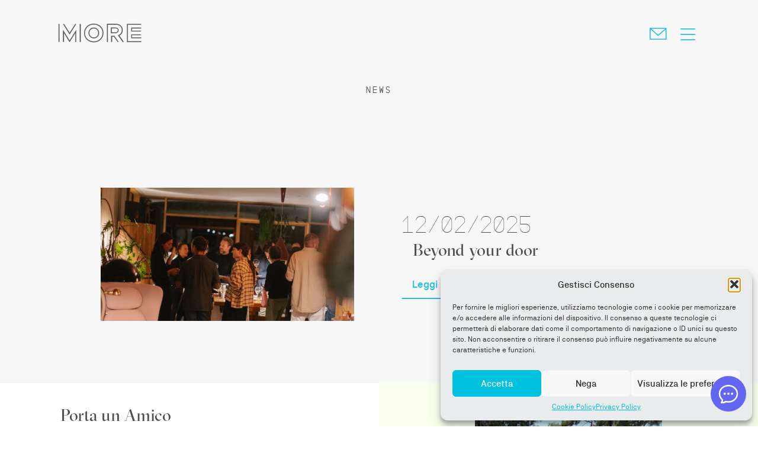

--- FILE ---
content_type: text/html; charset=UTF-8
request_url: https://morettimore.it/news/page/2/
body_size: 21444
content:

<!doctype html>
<html lang="it-IT" class="no-js">
<head>
    <meta charset="utf-8">
    <title>News - Pagina 2 di 13 - MORE</title>
    <script src="https://ajax.googleapis.com/ajax/libs/webfont/1.6.26/webfont.js"></script>
    <script>
       WebFont.load({custom: { families: ['icomoon','gt_sectra_display','nb_akademie_mono','nb_grotesk_pro_mono','nb_akademie'], urls: ['https://morettimore.it/wp-content/themes/more/fonts/fonts.css?v=3']},timeout: 2000});
    </script>
    <meta name='robots' content='index, follow, max-image-preview:large, max-snippet:-1, max-video-preview:-1' />
	<style>img:is([sizes="auto" i], [sizes^="auto," i]) { contain-intrinsic-size: 3000px 1500px }</style>
	
	<!-- This site is optimized with the Yoast SEO plugin v26.1.1 - https://yoast.com/wordpress/plugins/seo/ -->
	<link rel="canonical" href="https://morettimore.it/news/page/2/" />
	<link rel="prev" href="https://morettimore.it/news/" />
	<link rel="next" href="https://morettimore.it/news/page/3/" />
	<meta property="og:locale" content="it_IT" />
	<meta property="og:type" content="article" />
	<meta property="og:title" content="News - Pagina 2 di 13 - MORE" />
	<meta property="og:url" content="https://morettimore.it/news/" />
	<meta property="og:site_name" content="MORE" />
	<meta property="og:image" content="https://morettimore.it/wp-content/uploads/2022/05/logo_social.jpeg" />
	<meta property="og:image:width" content="895" />
	<meta property="og:image:height" content="895" />
	<meta property="og:image:type" content="image/jpeg" />
	<meta name="twitter:card" content="summary_large_image" />
	<script type="application/ld+json" class="yoast-schema-graph">{"@context":"https://schema.org","@graph":[{"@type":["WebPage","CollectionPage"],"@id":"https://morettimore.it/news/","url":"https://morettimore.it/news/page/2/","name":"News - Pagina 2 di 13 - MORE","isPartOf":{"@id":"https://morettimore.it/#website"},"datePublished":"2018-09-11T17:46:31+00:00","dateModified":"2018-09-11T17:46:32+00:00","breadcrumb":{"@id":"https://morettimore.it/news/page/2/#breadcrumb"},"inLanguage":"it-IT"},{"@type":"BreadcrumbList","@id":"https://morettimore.it/news/page/2/#breadcrumb","itemListElement":[{"@type":"ListItem","position":1,"name":"Home","item":"https://morettimore.it/"},{"@type":"ListItem","position":2,"name":"News"}]},{"@type":"WebSite","@id":"https://morettimore.it/#website","url":"https://morettimore.it/","name":"MORE","description":"progettazione e realizzazione di ville di design","publisher":{"@id":"https://morettimore.it/#organization"},"potentialAction":[{"@type":"SearchAction","target":{"@type":"EntryPoint","urlTemplate":"https://morettimore.it/?s={search_term_string}"},"query-input":{"@type":"PropertyValueSpecification","valueRequired":true,"valueName":"search_term_string"}}],"inLanguage":"it-IT"},{"@type":"Organization","@id":"https://morettimore.it/#organization","name":"More","url":"https://morettimore.it/","logo":{"@type":"ImageObject","inLanguage":"it-IT","@id":"https://morettimore.it/#/schema/logo/image/","url":"https://morettimore.it/wp-content/uploads/2022/05/logo_social.jpeg","contentUrl":"https://morettimore.it/wp-content/uploads/2022/05/logo_social.jpeg","width":895,"height":895,"caption":"More"},"image":{"@id":"https://morettimore.it/#/schema/logo/image/"},"sameAs":["https://www.facebook.com/moretticasemore","https://www.instagram.com/morettimore/","https://www.linkedin.com/company/moretti-more/","https://www.youtube.com/channel/UCoE6T81CJ7qcAtKaMltuAxQ"]}]}</script>
	<!-- / Yoast SEO plugin. -->


<link rel='dns-prefetch' href='//ajax.googleapis.com' />
<link rel='stylesheet' id='sbi_styles-css' href='https://morettimore.it/wp-content/plugins/instagram-feed/css/sbi-styles.min.css?ver=6.9.1' type='text/css' media='all' />
<link rel='stylesheet' id='wp-block-library-css' href='https://morettimore.it/wp-includes/css/dist/block-library/style.min.css?ver=6.8.3' type='text/css' media='all' />
<style id='wp-block-library-theme-inline-css' type='text/css'>
.wp-block-audio :where(figcaption){color:#555;font-size:13px;text-align:center}.is-dark-theme .wp-block-audio :where(figcaption){color:#ffffffa6}.wp-block-audio{margin:0 0 1em}.wp-block-code{border:1px solid #ccc;border-radius:4px;font-family:Menlo,Consolas,monaco,monospace;padding:.8em 1em}.wp-block-embed :where(figcaption){color:#555;font-size:13px;text-align:center}.is-dark-theme .wp-block-embed :where(figcaption){color:#ffffffa6}.wp-block-embed{margin:0 0 1em}.blocks-gallery-caption{color:#555;font-size:13px;text-align:center}.is-dark-theme .blocks-gallery-caption{color:#ffffffa6}:root :where(.wp-block-image figcaption){color:#555;font-size:13px;text-align:center}.is-dark-theme :root :where(.wp-block-image figcaption){color:#ffffffa6}.wp-block-image{margin:0 0 1em}.wp-block-pullquote{border-bottom:4px solid;border-top:4px solid;color:currentColor;margin-bottom:1.75em}.wp-block-pullquote cite,.wp-block-pullquote footer,.wp-block-pullquote__citation{color:currentColor;font-size:.8125em;font-style:normal;text-transform:uppercase}.wp-block-quote{border-left:.25em solid;margin:0 0 1.75em;padding-left:1em}.wp-block-quote cite,.wp-block-quote footer{color:currentColor;font-size:.8125em;font-style:normal;position:relative}.wp-block-quote:where(.has-text-align-right){border-left:none;border-right:.25em solid;padding-left:0;padding-right:1em}.wp-block-quote:where(.has-text-align-center){border:none;padding-left:0}.wp-block-quote.is-large,.wp-block-quote.is-style-large,.wp-block-quote:where(.is-style-plain){border:none}.wp-block-search .wp-block-search__label{font-weight:700}.wp-block-search__button{border:1px solid #ccc;padding:.375em .625em}:where(.wp-block-group.has-background){padding:1.25em 2.375em}.wp-block-separator.has-css-opacity{opacity:.4}.wp-block-separator{border:none;border-bottom:2px solid;margin-left:auto;margin-right:auto}.wp-block-separator.has-alpha-channel-opacity{opacity:1}.wp-block-separator:not(.is-style-wide):not(.is-style-dots){width:100px}.wp-block-separator.has-background:not(.is-style-dots){border-bottom:none;height:1px}.wp-block-separator.has-background:not(.is-style-wide):not(.is-style-dots){height:2px}.wp-block-table{margin:0 0 1em}.wp-block-table td,.wp-block-table th{word-break:normal}.wp-block-table :where(figcaption){color:#555;font-size:13px;text-align:center}.is-dark-theme .wp-block-table :where(figcaption){color:#ffffffa6}.wp-block-video :where(figcaption){color:#555;font-size:13px;text-align:center}.is-dark-theme .wp-block-video :where(figcaption){color:#ffffffa6}.wp-block-video{margin:0 0 1em}:root :where(.wp-block-template-part.has-background){margin-bottom:0;margin-top:0;padding:1.25em 2.375em}
</style>
<style id='classic-theme-styles-inline-css' type='text/css'>
/*! This file is auto-generated */
.wp-block-button__link{color:#fff;background-color:#32373c;border-radius:9999px;box-shadow:none;text-decoration:none;padding:calc(.667em + 2px) calc(1.333em + 2px);font-size:1.125em}.wp-block-file__button{background:#32373c;color:#fff;text-decoration:none}
</style>
<style id='global-styles-inline-css' type='text/css'>
:root{--wp--preset--aspect-ratio--square: 1;--wp--preset--aspect-ratio--4-3: 4/3;--wp--preset--aspect-ratio--3-4: 3/4;--wp--preset--aspect-ratio--3-2: 3/2;--wp--preset--aspect-ratio--2-3: 2/3;--wp--preset--aspect-ratio--16-9: 16/9;--wp--preset--aspect-ratio--9-16: 9/16;--wp--preset--color--black: #000000;--wp--preset--color--cyan-bluish-gray: #abb8c3;--wp--preset--color--white: #ffffff;--wp--preset--color--pale-pink: #f78da7;--wp--preset--color--vivid-red: #cf2e2e;--wp--preset--color--luminous-vivid-orange: #ff6900;--wp--preset--color--luminous-vivid-amber: #fcb900;--wp--preset--color--light-green-cyan: #7bdcb5;--wp--preset--color--vivid-green-cyan: #00d084;--wp--preset--color--pale-cyan-blue: #8ed1fc;--wp--preset--color--vivid-cyan-blue: #0693e3;--wp--preset--color--vivid-purple: #9b51e0;--wp--preset--color--salmon: #FC7F69;--wp--preset--color--dark: #221F20;--wp--preset--color--gray: #4E4E4E;--wp--preset--color--beige: #F0F0F0;--wp--preset--gradient--vivid-cyan-blue-to-vivid-purple: linear-gradient(135deg,rgba(6,147,227,1) 0%,rgb(155,81,224) 100%);--wp--preset--gradient--light-green-cyan-to-vivid-green-cyan: linear-gradient(135deg,rgb(122,220,180) 0%,rgb(0,208,130) 100%);--wp--preset--gradient--luminous-vivid-amber-to-luminous-vivid-orange: linear-gradient(135deg,rgba(252,185,0,1) 0%,rgba(255,105,0,1) 100%);--wp--preset--gradient--luminous-vivid-orange-to-vivid-red: linear-gradient(135deg,rgba(255,105,0,1) 0%,rgb(207,46,46) 100%);--wp--preset--gradient--very-light-gray-to-cyan-bluish-gray: linear-gradient(135deg,rgb(238,238,238) 0%,rgb(169,184,195) 100%);--wp--preset--gradient--cool-to-warm-spectrum: linear-gradient(135deg,rgb(74,234,220) 0%,rgb(151,120,209) 20%,rgb(207,42,186) 40%,rgb(238,44,130) 60%,rgb(251,105,98) 80%,rgb(254,248,76) 100%);--wp--preset--gradient--blush-light-purple: linear-gradient(135deg,rgb(255,206,236) 0%,rgb(152,150,240) 100%);--wp--preset--gradient--blush-bordeaux: linear-gradient(135deg,rgb(254,205,165) 0%,rgb(254,45,45) 50%,rgb(107,0,62) 100%);--wp--preset--gradient--luminous-dusk: linear-gradient(135deg,rgb(255,203,112) 0%,rgb(199,81,192) 50%,rgb(65,88,208) 100%);--wp--preset--gradient--pale-ocean: linear-gradient(135deg,rgb(255,245,203) 0%,rgb(182,227,212) 50%,rgb(51,167,181) 100%);--wp--preset--gradient--electric-grass: linear-gradient(135deg,rgb(202,248,128) 0%,rgb(113,206,126) 100%);--wp--preset--gradient--midnight: linear-gradient(135deg,rgb(2,3,129) 0%,rgb(40,116,252) 100%);--wp--preset--font-size--small: 13px;--wp--preset--font-size--medium: 20px;--wp--preset--font-size--large: 36px;--wp--preset--font-size--x-large: 42px;--wp--preset--spacing--20: 0.44rem;--wp--preset--spacing--30: 0.67rem;--wp--preset--spacing--40: 1rem;--wp--preset--spacing--50: 1.5rem;--wp--preset--spacing--60: 2.25rem;--wp--preset--spacing--70: 3.38rem;--wp--preset--spacing--80: 5.06rem;--wp--preset--shadow--natural: 6px 6px 9px rgba(0, 0, 0, 0.2);--wp--preset--shadow--deep: 12px 12px 50px rgba(0, 0, 0, 0.4);--wp--preset--shadow--sharp: 6px 6px 0px rgba(0, 0, 0, 0.2);--wp--preset--shadow--outlined: 6px 6px 0px -3px rgba(255, 255, 255, 1), 6px 6px rgba(0, 0, 0, 1);--wp--preset--shadow--crisp: 6px 6px 0px rgba(0, 0, 0, 1);}:where(.is-layout-flex){gap: 0.5em;}:where(.is-layout-grid){gap: 0.5em;}body .is-layout-flex{display: flex;}.is-layout-flex{flex-wrap: wrap;align-items: center;}.is-layout-flex > :is(*, div){margin: 0;}body .is-layout-grid{display: grid;}.is-layout-grid > :is(*, div){margin: 0;}:where(.wp-block-columns.is-layout-flex){gap: 2em;}:where(.wp-block-columns.is-layout-grid){gap: 2em;}:where(.wp-block-post-template.is-layout-flex){gap: 1.25em;}:where(.wp-block-post-template.is-layout-grid){gap: 1.25em;}.has-black-color{color: var(--wp--preset--color--black) !important;}.has-cyan-bluish-gray-color{color: var(--wp--preset--color--cyan-bluish-gray) !important;}.has-white-color{color: var(--wp--preset--color--white) !important;}.has-pale-pink-color{color: var(--wp--preset--color--pale-pink) !important;}.has-vivid-red-color{color: var(--wp--preset--color--vivid-red) !important;}.has-luminous-vivid-orange-color{color: var(--wp--preset--color--luminous-vivid-orange) !important;}.has-luminous-vivid-amber-color{color: var(--wp--preset--color--luminous-vivid-amber) !important;}.has-light-green-cyan-color{color: var(--wp--preset--color--light-green-cyan) !important;}.has-vivid-green-cyan-color{color: var(--wp--preset--color--vivid-green-cyan) !important;}.has-pale-cyan-blue-color{color: var(--wp--preset--color--pale-cyan-blue) !important;}.has-vivid-cyan-blue-color{color: var(--wp--preset--color--vivid-cyan-blue) !important;}.has-vivid-purple-color{color: var(--wp--preset--color--vivid-purple) !important;}.has-black-background-color{background-color: var(--wp--preset--color--black) !important;}.has-cyan-bluish-gray-background-color{background-color: var(--wp--preset--color--cyan-bluish-gray) !important;}.has-white-background-color{background-color: var(--wp--preset--color--white) !important;}.has-pale-pink-background-color{background-color: var(--wp--preset--color--pale-pink) !important;}.has-vivid-red-background-color{background-color: var(--wp--preset--color--vivid-red) !important;}.has-luminous-vivid-orange-background-color{background-color: var(--wp--preset--color--luminous-vivid-orange) !important;}.has-luminous-vivid-amber-background-color{background-color: var(--wp--preset--color--luminous-vivid-amber) !important;}.has-light-green-cyan-background-color{background-color: var(--wp--preset--color--light-green-cyan) !important;}.has-vivid-green-cyan-background-color{background-color: var(--wp--preset--color--vivid-green-cyan) !important;}.has-pale-cyan-blue-background-color{background-color: var(--wp--preset--color--pale-cyan-blue) !important;}.has-vivid-cyan-blue-background-color{background-color: var(--wp--preset--color--vivid-cyan-blue) !important;}.has-vivid-purple-background-color{background-color: var(--wp--preset--color--vivid-purple) !important;}.has-black-border-color{border-color: var(--wp--preset--color--black) !important;}.has-cyan-bluish-gray-border-color{border-color: var(--wp--preset--color--cyan-bluish-gray) !important;}.has-white-border-color{border-color: var(--wp--preset--color--white) !important;}.has-pale-pink-border-color{border-color: var(--wp--preset--color--pale-pink) !important;}.has-vivid-red-border-color{border-color: var(--wp--preset--color--vivid-red) !important;}.has-luminous-vivid-orange-border-color{border-color: var(--wp--preset--color--luminous-vivid-orange) !important;}.has-luminous-vivid-amber-border-color{border-color: var(--wp--preset--color--luminous-vivid-amber) !important;}.has-light-green-cyan-border-color{border-color: var(--wp--preset--color--light-green-cyan) !important;}.has-vivid-green-cyan-border-color{border-color: var(--wp--preset--color--vivid-green-cyan) !important;}.has-pale-cyan-blue-border-color{border-color: var(--wp--preset--color--pale-cyan-blue) !important;}.has-vivid-cyan-blue-border-color{border-color: var(--wp--preset--color--vivid-cyan-blue) !important;}.has-vivid-purple-border-color{border-color: var(--wp--preset--color--vivid-purple) !important;}.has-vivid-cyan-blue-to-vivid-purple-gradient-background{background: var(--wp--preset--gradient--vivid-cyan-blue-to-vivid-purple) !important;}.has-light-green-cyan-to-vivid-green-cyan-gradient-background{background: var(--wp--preset--gradient--light-green-cyan-to-vivid-green-cyan) !important;}.has-luminous-vivid-amber-to-luminous-vivid-orange-gradient-background{background: var(--wp--preset--gradient--luminous-vivid-amber-to-luminous-vivid-orange) !important;}.has-luminous-vivid-orange-to-vivid-red-gradient-background{background: var(--wp--preset--gradient--luminous-vivid-orange-to-vivid-red) !important;}.has-very-light-gray-to-cyan-bluish-gray-gradient-background{background: var(--wp--preset--gradient--very-light-gray-to-cyan-bluish-gray) !important;}.has-cool-to-warm-spectrum-gradient-background{background: var(--wp--preset--gradient--cool-to-warm-spectrum) !important;}.has-blush-light-purple-gradient-background{background: var(--wp--preset--gradient--blush-light-purple) !important;}.has-blush-bordeaux-gradient-background{background: var(--wp--preset--gradient--blush-bordeaux) !important;}.has-luminous-dusk-gradient-background{background: var(--wp--preset--gradient--luminous-dusk) !important;}.has-pale-ocean-gradient-background{background: var(--wp--preset--gradient--pale-ocean) !important;}.has-electric-grass-gradient-background{background: var(--wp--preset--gradient--electric-grass) !important;}.has-midnight-gradient-background{background: var(--wp--preset--gradient--midnight) !important;}.has-small-font-size{font-size: var(--wp--preset--font-size--small) !important;}.has-medium-font-size{font-size: var(--wp--preset--font-size--medium) !important;}.has-large-font-size{font-size: var(--wp--preset--font-size--large) !important;}.has-x-large-font-size{font-size: var(--wp--preset--font-size--x-large) !important;}
:where(.wp-block-post-template.is-layout-flex){gap: 1.25em;}:where(.wp-block-post-template.is-layout-grid){gap: 1.25em;}
:where(.wp-block-columns.is-layout-flex){gap: 2em;}:where(.wp-block-columns.is-layout-grid){gap: 2em;}
:root :where(.wp-block-pullquote){font-size: 1.5em;line-height: 1.6;}
</style>
<link rel='stylesheet' id='cmplz-general-css' href='https://morettimore.it/wp-content/plugins/complianz-gdpr/assets/css/cookieblocker.min.css?ver=1755594178' type='text/css' media='all' />
<link rel='stylesheet' id='style-foundation-css' href='https://morettimore.it/wp-content/themes/more/css/foundation.min.css?ver=1.1' type='text/css' media='all' />
<link rel='stylesheet' id='style-css' href='https://morettimore.it/wp-content/themes/more/style.css?ver=1.1' type='text/css' media='all' />
			<style>.cmplz-hidden {
					display: none !important;
				}</style><!-- Google tag (gtag.js) -->
<script async src="https://www.googletagmanager.com/gtag/js?id=G-B6CXWR6HTT"></script>
<script>
  window.dataLayer = window.dataLayer || [];
  function gtag(){dataLayer.push(arguments);}
  gtag('js', new Date());

  gtag('config', 'G-B6CXWR6HTT');
</script><style class="wpcode-css-snippet">.monday-form{
	float: none;
	width: 650px;
	height: 1200px;
}

.monday-form .form-question{

}

p:has(.monday-form){
	text-align: center;
}

@media only screen and (max-width: 650px) {
	  .monday-form{
		float: none;
		width: 100%;
		height: 1200px;
	}
}</style><link rel="icon" href="https://morettimore.it/wp-content/uploads/2019/03/cropped-More_Favicon-150x150.jpg" sizes="32x32" />
<link rel="icon" href="https://morettimore.it/wp-content/uploads/2019/03/cropped-More_Favicon-368x368.jpg" sizes="192x192" />
<link rel="apple-touch-icon" href="https://morettimore.it/wp-content/uploads/2019/03/cropped-More_Favicon-368x368.jpg" />
<meta name="msapplication-TileImage" content="https://morettimore.it/wp-content/uploads/2019/03/cropped-More_Favicon-368x368.jpg" />
		<style type="text/css" id="wp-custom-css">
			.image-row .wp-block-group__inner-container {
    display: flex;
    flex-wrap: wrap;
    justify-content: space-around; /* Adjust this as per your needs */
}

.image-block {
    flex: 0 1 calc(50% - 20px); 
    box-sizing: border-box;
    margin: 10px; 
}

.image-block img {
    width: 100%;
    height: auto;
}
		</style>
		    <meta name="viewport" content="width=device-width, initial-scale=1.0"/>
	<meta name="facebook-domain-verification" content="57w09918a6fsogfxf722r9bpidb1zf" />
	<!-- Facebook Pixel Code -->
	<script>
	  !function(f,b,e,v,n,t,s)
	  {if(f.fbq)return;n=f.fbq=function(){n.callMethod?
	  n.callMethod.apply(n,arguments):n.queue.push(arguments)};
	  if(!f._fbq)f._fbq=n;n.push=n;n.loaded=!0;n.version='2.0';
	  n.queue=[];t=b.createElement(e);t.async=!0;
	  t.src=v;s=b.getElementsByTagName(e)[0];
	  s.parentNode.insertBefore(t,s)}(window, document,'script',
	  'https://connect.facebook.net/en_US/fbevents.js');
	  fbq('init', '764788084200748');
	  fbq('track', 'PageView');
	</script>
	<noscript><img height="1" width="1" style="display:none"
	  src="https://www.facebook.com/tr?id=764788084200748&ev=PageView&noscript=1"
	/></noscript>
	<!-- End Facebook Pixel Code -->
	<!-- Google tag (gtag.js) -->
<script async src="https://www.googletagmanager.com/gtag/js?id=G-B6CXWR6HTT"></script>
<script>
  window.dataLayer = window.dataLayer || [];
  function gtag(){dataLayer.push(arguments);}
  gtag('js', new Date());

  gtag('config', 'G-B6CXWR6HTT');
</script>
	</head>
<body class="blog paged paged-2 wp-theme-more">

    <header id="header">
        <div class="push">
            <a class="name opaque" href="https://morettimore.it">MORE</a>
            <a id="skip-navigation" class="screen-reader-text" href="#bd">skip navigation</a>
            
            
            
            <button id="selector" class="selector" tabindex="0" title="menu" aria-hidden="false" aria-haspopup="true" aria-expanded="false" aria-controls="menu" aria-label="menu">
    		    <span class="selector-icon"></span>
            </button>
            
            <a href="#contact" title="contact" id="gocontact"></a>
            
        </div>
    	<nav id="menu" class="serif" aria-hidden="true" aria-label="Main Navigation">
    	    <div class="push">
        	    <a class="name" href="https://morettimore.it">MORE</a>
            </div>
            <div class="bigmenu">
                <div class="vcenter">
	                <div id="nav_menu-2" class="widget-odd widget-first widget-1 allcaps widget_nav_menu menu-main"><div class="menu-main-ita-container"><ul id="menu-main-ita" class="menu"><li id="menu-item-48" class="menu-item menu-item-type-post_type menu-item-object-page menu-item-48"><a href="https://morettimore.it/manifesto/">Manifesto</a></li>
<li id="menu-item-45" class="menu-item menu-item-type-post_type menu-item-object-page menu-item-45"><a href="https://morettimore.it/chi-siamo/">Chi Siamo</a></li>
<li id="menu-item-56497" class="menu-item menu-item-type-custom menu-item-object-custom menu-item-56497"><a target="_blank" href="https://realestate.morettimore.it/">Proposte immobiliari</a></li>
<li id="menu-item-58" class="menu-item menu-item-type-post_type menu-item-object-page menu-item-58"><a href="https://morettimore.it/ispirazioni/">Realizzazioni</a></li>
<li id="menu-item-1125" class="menu-item menu-item-type-post_type menu-item-object-page menu-item-1125"><a href="https://morettimore.it/il-vantaggio-more/">Vantaggi</a></li>
<li id="menu-item-46" class="menu-item menu-item-type-post_type menu-item-object-page menu-item-46"><a href="https://morettimore.it/tecnologia/">Tecnologia</a></li>
<li id="menu-item-47" class="menu-item menu-item-type-post_type menu-item-object-page menu-item-47"><a href="https://morettimore.it/percorso/">Percorso</a></li>
<li id="menu-item-488" class="menu-item menu-item-type-post_type menu-item-object-page menu-item-488"><a href="https://morettimore.it/gallery/">Gallery</a></li>
<li id="menu-item-44" class="menu-item menu-item-type-post_type menu-item-object-page current-menu-item page_item page-item-26 current_page_item current_page_parent menu-item-44"><a href="https://morettimore.it/news/" aria-current="page">News</a></li>
<li id="menu-item-42" class="menu-item menu-item-type-post_type menu-item-object-page menu-item-42"><a href="https://morettimore.it/moremore/">More&#038;More</a></li>
<li id="menu-item-50215" class="menu-item menu-item-type-post_type menu-item-object-page menu-item-50215"><a href="https://morettimore.it/certificazioni/">Certificazioni</a></li>
</ul></div></div><div id="block-14" class="widget-even widget-last widget-2 widget_block menu-main"><script src="https://bots.easy-peasy.ai/chat.min.js" data-chat-url="https://bots.easy-peasy.ai/bot/91ccc5f5-9ac6-4add-938c-34fb75d5f96e" data-btn-position="bottom-right" data-widget-btn-color="#6366f1 " defer> </script></div>                    <div class="push"><div id="polylang-2" class="widget-odd widget-last widget-first widget-1 hide widget_polylang"><ul>
	<li class="lang-item lang-item-2 lang-item-it current-lang lang-item-first"><a lang="it-IT" hreflang="it-IT" href="https://morettimore.it/news/" aria-current="true">IT</a></li>
	<li class="lang-item lang-item-5 lang-item-en no-translation"><a lang="en-GB" hreflang="en-GB" href="https://morettimore.it/en/home-2/">EN</a></li>
	<li class="lang-item lang-item-9 lang-item-de no-translation"><a lang="de-DE" hreflang="de-DE" href="https://morettimore.it/de/home-3/">DE</a></li>
</ul>
</div></div>
                </div>
		    </div>
        </nav>
    </header>

<main id="bd">
        <header class="module-article"> 
            <h2 class="msmall">News</h2>
        </header>
    
        
    
    <div class="row full collapse module-news">
	    	    	
            <article class="coulmns small-12 mode-large">
    <div class="row newsfit align-middle">
        
        <div class="coulmns small-12 medium-6">
            <div class="maxy">
                <div class="is-contain imagecontainer"><img class="imagecontainer-img lazyload" data-sizes="auto" src="[data-uri]" data-srcset="https://morettimore.it/wp-content/uploads/2025/02/more-realizzazioni-ville-di-design-lusso-brescia-bergamo-milano-chiavi-in-mano-eventi-18-1158x608.jpg 1158w, https://morettimore.it/wp-content/uploads/2025/02/more-realizzazioni-ville-di-design-lusso-brescia-bergamo-milano-chiavi-in-mano-eventi-18-2072x1088.jpg 2072w, https://morettimore.it/wp-content/uploads/2025/02/more-realizzazioni-ville-di-design-lusso-brescia-bergamo-milano-chiavi-in-mano-eventi-18-1524x800.jpg 1524w, https://morettimore.it/wp-content/uploads/2025/02/more-realizzazioni-ville-di-design-lusso-brescia-bergamo-milano-chiavi-in-mano-eventi-18-1536x806.jpg 1536w, https://morettimore.it/wp-content/uploads/2025/02/more-realizzazioni-ville-di-design-lusso-brescia-bergamo-milano-chiavi-in-mano-eventi-18-2048x1075.jpg 2048w, https://morettimore.it/wp-content/uploads/2025/02/more-realizzazioni-ville-di-design-lusso-brescia-bergamo-milano-chiavi-in-mano-eventi-18-701x368.jpg 701w, https://morettimore.it/wp-content/uploads/2025/02/more-realizzazioni-ville-di-design-lusso-brescia-bergamo-milano-chiavi-in-mano-eventi-18.jpg 2400w" alt=""/></div>
            </div>
        </div>
        
        <div class="coulmns small-12 medium-6">
            <a href="https://morettimore.it/beyond-your-door/">
                <div class="infobox">
                    <div class="time">12/02/2025</div>
                    <h2>Beyond your door</h2>
                    <span class="button"><span>Leggi l'articolo</span></span>
                </div>
            </a>
        </div>
    </div>
</article>            
        	
            <article class="coulmns small-12 medium-6 bwhite amidlle mode-up">
        
        <div class="row">
        
            <div class="coulmns small-12 medium-12 small-order-1 medium-order-2">
                <div class="maxy">
                    <div class="is-contain imagecontainer"><img class="imagecontainer-img lazyload" data-sizes="auto" src="[data-uri]" data-srcset="https://morettimore.it/wp-content/uploads/2025/02/portaunamico-more-eventi-1-1158x608.jpg 1158w, https://morettimore.it/wp-content/uploads/2025/02/portaunamico-more-eventi-1-2072x1088.jpg 2072w, https://morettimore.it/wp-content/uploads/2025/02/portaunamico-more-eventi-1-1524x800.jpg 1524w, https://morettimore.it/wp-content/uploads/2025/02/portaunamico-more-eventi-1-1536x806.jpg 1536w, https://morettimore.it/wp-content/uploads/2025/02/portaunamico-more-eventi-1-2048x1075.jpg 2048w, https://morettimore.it/wp-content/uploads/2025/02/portaunamico-more-eventi-1-701x368.jpg 701w, https://morettimore.it/wp-content/uploads/2025/02/portaunamico-more-eventi-1.jpg 2400w" alt=""/></div>
                </div>
            </div>
        
            <div class="coulmns small-12 medium-12 small-order-2 medium-order-1">
                <a href="https://morettimore.it/porta-un-amico/">
                    <div class="infobox">
                        <div class="time"></div>
                        <h2>Porta un Amico</h2>
                        <span class="button"><span>Leggi l'articolo</span></span>
                    </div>
                </a>
            </div>
        
        
        </div>
    
</article>            
        	
            <article class="coulmns small-12 medium-6 bgreen amidlle mode-down">
        
        <div class="row">
        
            <div class="coulmns small-12 medium-12">
                <div class="maxy">
                    <div class="is-contain imagecontainer"><img class="imagecontainer-img lazyload" data-sizes="auto" src="[data-uri]" data-srcset="https://morettimore.it/wp-content/uploads/2025/01/more-realizzazioni-ville-di-design-lusso-brescia-bergamo-milano-chiavi-in-mano-25-912x608.jpg 912w, https://morettimore.it/wp-content/uploads/2025/01/more-realizzazioni-ville-di-design-lusso-brescia-bergamo-milano-chiavi-in-mano-25-1632x1088.jpg 1632w, https://morettimore.it/wp-content/uploads/2025/01/more-realizzazioni-ville-di-design-lusso-brescia-bergamo-milano-chiavi-in-mano-25-1200x800.jpg 1200w, https://morettimore.it/wp-content/uploads/2025/01/more-realizzazioni-ville-di-design-lusso-brescia-bergamo-milano-chiavi-in-mano-25-1536x1024.jpg 1536w, https://morettimore.it/wp-content/uploads/2025/01/more-realizzazioni-ville-di-design-lusso-brescia-bergamo-milano-chiavi-in-mano-25-2048x1365.jpg 2048w, https://morettimore.it/wp-content/uploads/2025/01/more-realizzazioni-ville-di-design-lusso-brescia-bergamo-milano-chiavi-in-mano-25-552x368.jpg 552w, https://morettimore.it/wp-content/uploads/2025/01/more-realizzazioni-ville-di-design-lusso-brescia-bergamo-milano-chiavi-in-mano-25.jpg 2250w" alt=""/></div>
                </div>
            </div>
        
            <div class="coulmns small-12 medium-12">
                <a href="https://morettimore.it/perche-conviene-comprare-una-casa-in-costruzione-o-nuova/" >
                    <div class="infobox">
                        <div class="time">20/01/2025</div>
                        <h2>Perché conviene comprare una casa in costruzione o nuova?</h2>
                        <span class="button"><span>Leggi l'articolo</span></span>
                    </div>
                </a>
            </div>
        </div>

</article>            
        	
            <article class="coulmns small-12 mode-large">
    <div class="row newsfit align-middle">
        
        <div class="coulmns small-12 medium-6">
            <div class="maxy">
                <div class="is-contain imagecontainer"><img class="imagecontainer-img lazyload" data-sizes="auto" src="[data-uri]" data-srcset="https://morettimore.it/wp-content/uploads/2024/12/cucina-more-dispensa-893x608.jpg 893w, https://morettimore.it/wp-content/uploads/2024/12/cucina-more-dispensa-1599x1088.jpg 1599w, https://morettimore.it/wp-content/uploads/2024/12/cucina-more-dispensa-1176x800.jpg 1176w, https://morettimore.it/wp-content/uploads/2024/12/cucina-more-dispensa-1536x1045.jpg 1536w, https://morettimore.it/wp-content/uploads/2024/12/cucina-more-dispensa-2048x1394.jpg 2048w, https://morettimore.it/wp-content/uploads/2024/12/cucina-more-dispensa-541x368.jpg 541w, https://morettimore.it/wp-content/uploads/2024/12/cucina-more-dispensa-scaled.jpg 2560w" alt=""/></div>
            </div>
        </div>
        
        <div class="coulmns small-12 medium-6">
            <a href="https://morettimore.it/i-vantaggi-di-avere-una-dispensa-in-cucina-ordine-funzionalita-e-stile/">
                <div class="infobox">
                    <div class="time">12/12/2024</div>
                    <h2>I vantaggi di avere una dispensa in cucina: ordine, funzionalità e stile</h2>
                    <span class="button"><span>Leggi l'articolo</span></span>
                </div>
            </a>
        </div>
    </div>
</article>            
        	
            <article class="coulmns small-12 medium-6 bwhite amidlle mode-up">
        
        <div class="row">
        
            <div class="coulmns small-12 medium-12 small-order-1 medium-order-2">
                <div class="maxy">
                    <div class="is-contain imagecontainer"><img class="imagecontainer-img lazyload" data-sizes="auto" src="[data-uri]" data-srcset="https://morettimore.it/wp-content/uploads/2024/11/villa-kaufmann-neutra-105-HDR-Edit-912x608.jpg 912w, https://morettimore.it/wp-content/uploads/2024/11/villa-kaufmann-neutra-105-HDR-Edit-552x368.jpg 552w, https://morettimore.it/wp-content/uploads/2024/11/villa-kaufmann-neutra-105-HDR-Edit.jpg 1200w" alt=""/></div>
                </div>
            </div>
        
            <div class="coulmns small-12 medium-12 small-order-2 medium-order-1">
                <a href="https://morettimore.it/casa-kaufmann-di-richard-neutra-raccontata-da-valentina-moretti/">
                    <div class="infobox">
                        <div class="time">05/11/2024</div>
                        <h2>Casa Kaufmann di Richard Neutra raccontata da Valentina Moretti</h2>
                        <span class="button"><span>Leggi l'articolo</span></span>
                    </div>
                </a>
            </div>
        
        
        </div>
    
</article>            
        	
            <article class="coulmns small-12 medium-6 bgreen amidlle mode-down">
        
        <div class="row">
        
            <div class="coulmns small-12 medium-12">
                <div class="maxy">
                    <div class="is-contain imagecontainer"><img class="imagecontainer-img lazyload" data-sizes="auto" src="[data-uri]" data-srcset="https://morettimore.it/wp-content/uploads/2024/10/more-ville-soluzioni-immobiliari-ville-su-misura-chiavi-in-mano-199-1-938x608.jpg 938w, https://morettimore.it/wp-content/uploads/2024/10/more-ville-soluzioni-immobiliari-ville-su-misura-chiavi-in-mano-199-1-1678x1088.jpg 1678w, https://morettimore.it/wp-content/uploads/2024/10/more-ville-soluzioni-immobiliari-ville-su-misura-chiavi-in-mano-199-1-1234x800.jpg 1234w, https://morettimore.it/wp-content/uploads/2024/10/more-ville-soluzioni-immobiliari-ville-su-misura-chiavi-in-mano-199-1-1536x996.jpg 1536w, https://morettimore.it/wp-content/uploads/2024/10/more-ville-soluzioni-immobiliari-ville-su-misura-chiavi-in-mano-199-1-2048x1328.jpg 2048w, https://morettimore.it/wp-content/uploads/2024/10/more-ville-soluzioni-immobiliari-ville-su-misura-chiavi-in-mano-199-1-568x368.jpg 568w, https://morettimore.it/wp-content/uploads/2024/10/more-ville-soluzioni-immobiliari-ville-su-misura-chiavi-in-mano-199-1-scaled.jpg 2560w" alt=""/></div>
                </div>
            </div>
        
            <div class="coulmns small-12 medium-12">
                <a href="https://morettimore.it/cosa-influenza-il-prezzo-e-come-pianificare-lacquisto-della-tua-villa-more/" >
                    <div class="infobox">
                        <div class="time">15/10/2024</div>
                        <h2>Cosa influenza il prezzo e come pianificare l’acquisto della tua villa More</h2>
                        <span class="button"><span>Leggi l'articolo</span></span>
                    </div>
                </a>
            </div>
        </div>

</article>            
        </div>
    
    <div class='wp-pagenavi' role='navigation'>
<a class="previouspostslink" rel="prev" aria-label="Pagina precedente" href="https://morettimore.it/news/">&lt;</a><a class="page smaller" title="Pagina 1" href="https://morettimore.it/news/">1</a><span aria-current='page' class='current'>2</span><a class="page larger" title="Pagina 3" href="https://morettimore.it/news/page/3/">3</a><a class="page larger" title="Pagina 4" href="https://morettimore.it/news/page/4/">4</a><a class="page larger" title="Pagina 5" href="https://morettimore.it/news/page/5/">5</a><span class='extend'>...</span><a class="larger page" title="Pagina 10" href="https://morettimore.it/news/page/10/">10</a><span class='extend'>...</span><a class="nextpostslink" rel="next" aria-label="Pagina successiva" href="https://morettimore.it/news/page/3/">&gt;</a><a class="last" aria-label="Last Page" href="https://morettimore.it/news/page/13/">»</a>
</div>    
    <div class="module-instagram">
        <div class="row">
            <div class="columns small-12">
                <nav><div id="block-15" class="widget-odd widget-last widget-first widget-1 widget_block">
<div id="sb_instagram"  class="sbi sbi_mob_col_1 sbi_tab_col_2 sbi_col_4 sbi_width_resp" style="padding-bottom: 10px;"	 data-feedid="*1"  data-res="auto" data-cols="4" data-colsmobile="1" data-colstablet="2" data-num="8" data-nummobile="4" data-item-padding="5"	 data-shortcode-atts="{}"  data-postid="56731" data-locatornonce="e4b163c1c2" data-imageaspectratio="1:1" data-sbi-flags="favorLocal,gdpr">
	<div class="sb_instagram_header "   >
	<a class="sbi_header_link" target="_blank"
	   rel="nofollow noopener" href="https://www.instagram.com/morettimore/" title="@morettimore">
		<div class="sbi_header_text">
			<div class="sbi_header_img"  data-avatar-url="https://scontent-mad2-1.xx.fbcdn.net/v/t51.2885-15/40671209_417747582086178_1437670706685935616_n.jpg?_nc_cat=100&amp;ccb=1-7&amp;_nc_sid=7d201b&amp;_nc_ohc=tbw2_mkmAn4Q7kNvwHEPloD&amp;_nc_oc=AdlsH4QT3yAZnOK7QOIZB9fhYfDX9ygevQke5k0bf0TH63k4DaVcQ9GjuMZ_V83iKf4&amp;_nc_zt=23&amp;_nc_ht=scontent-mad2-1.xx&amp;edm=AL-3X8kEAAAA&amp;oh=00_AfgYDgsAO2Hu2lh_3y-eHGBf1gxGMdiAnvbOr45a6B-EfQ&amp;oe=69143DB6">
									<div class="sbi_header_img_hover"  ><svg class="sbi_new_logo fa-instagram fa-w-14" aria-hidden="true" data-fa-processed="" aria-label="Instagram" data-prefix="fab" data-icon="instagram" role="img" viewBox="0 0 448 512">
                    <path fill="currentColor" d="M224.1 141c-63.6 0-114.9 51.3-114.9 114.9s51.3 114.9 114.9 114.9S339 319.5 339 255.9 287.7 141 224.1 141zm0 189.6c-41.1 0-74.7-33.5-74.7-74.7s33.5-74.7 74.7-74.7 74.7 33.5 74.7 74.7-33.6 74.7-74.7 74.7zm146.4-194.3c0 14.9-12 26.8-26.8 26.8-14.9 0-26.8-12-26.8-26.8s12-26.8 26.8-26.8 26.8 12 26.8 26.8zm76.1 27.2c-1.7-35.9-9.9-67.7-36.2-93.9-26.2-26.2-58-34.4-93.9-36.2-37-2.1-147.9-2.1-184.9 0-35.8 1.7-67.6 9.9-93.9 36.1s-34.4 58-36.2 93.9c-2.1 37-2.1 147.9 0 184.9 1.7 35.9 9.9 67.7 36.2 93.9s58 34.4 93.9 36.2c37 2.1 147.9 2.1 184.9 0 35.9-1.7 67.7-9.9 93.9-36.2 26.2-26.2 34.4-58 36.2-93.9 2.1-37 2.1-147.8 0-184.8zM398.8 388c-7.8 19.6-22.9 34.7-42.6 42.6-29.5 11.7-99.5 9-132.1 9s-102.7 2.6-132.1-9c-19.6-7.8-34.7-22.9-42.6-42.6-11.7-29.5-9-99.5-9-132.1s-2.6-102.7 9-132.1c7.8-19.6 22.9-34.7 42.6-42.6 29.5-11.7 99.5-9 132.1-9s102.7-2.6 132.1 9c19.6 7.8 34.7 22.9 42.6 42.6 11.7 29.5 9 99.5 9 132.1s2.7 102.7-9 132.1z"></path>
                </svg></div>
					<img loading="lazy" decoding="async"  src="https://morettimore.it/wp-content/uploads/sb-instagram-feed-images/morettimore.webp" alt="" width="50" height="50">
				
							</div>

			<div class="sbi_feedtheme_header_text">
				<h3>morettimore</h3>
									<p class="sbi_bio">Progettiamo e realizziamo architetture da abitare, per farvi vivere meglio🏡</p>
							</div>
		</div>
	</a>
</div>

	<div id="sbi_images"  style="gap: 10px;">
		<div class="sbi_item sbi_type_video sbi_new sbi_transition"
	id="sbi_18078630560469457" data-date="1762533386">
	<div class="sbi_photo_wrap">
		<a class="sbi_photo" href="https://www.instagram.com/reel/DQwxlBDjLea/" target="_blank" rel="noopener nofollow"
			data-full-res="https://scontent-mad1-1.cdninstagram.com/v/t51.82787-15/574059691_18428262925129066_7706984874746782824_n.jpg?stp=dst-jpg_e35_tt6&#038;_nc_cat=105&#038;ccb=1-7&#038;_nc_sid=18de74&#038;efg=eyJlZmdfdGFnIjoiQ0xJUFMuYmVzdF9pbWFnZV91cmxnZW4uQzMifQ%3D%3D&#038;_nc_ohc=jsvIysderNYQ7kNvwEyQiJd&#038;_nc_oc=AdmUAunvwK3kUZH0rWcAzXbhwNmqYLLXSt5nuHoej71CwGVfm1kUJahArxL_Gg0PpW4&#038;_nc_zt=23&#038;_nc_ht=scontent-mad1-1.cdninstagram.com&#038;edm=AM6HXa8EAAAA&#038;_nc_gid=Opdq69uU540yJGbCTacAdw&#038;oh=00_AfjdOCmjfqF09qepLs5HbXap2r6vLzFTMZtmIWu1UFjpCQ&#038;oe=691461DD"
			data-img-src-set="{&quot;d&quot;:&quot;https:\/\/scontent-mad1-1.cdninstagram.com\/v\/t51.82787-15\/574059691_18428262925129066_7706984874746782824_n.jpg?stp=dst-jpg_e35_tt6&amp;_nc_cat=105&amp;ccb=1-7&amp;_nc_sid=18de74&amp;efg=eyJlZmdfdGFnIjoiQ0xJUFMuYmVzdF9pbWFnZV91cmxnZW4uQzMifQ%3D%3D&amp;_nc_ohc=jsvIysderNYQ7kNvwEyQiJd&amp;_nc_oc=AdmUAunvwK3kUZH0rWcAzXbhwNmqYLLXSt5nuHoej71CwGVfm1kUJahArxL_Gg0PpW4&amp;_nc_zt=23&amp;_nc_ht=scontent-mad1-1.cdninstagram.com&amp;edm=AM6HXa8EAAAA&amp;_nc_gid=Opdq69uU540yJGbCTacAdw&amp;oh=00_AfjdOCmjfqF09qepLs5HbXap2r6vLzFTMZtmIWu1UFjpCQ&amp;oe=691461DD&quot;,&quot;150&quot;:&quot;https:\/\/scontent-mad1-1.cdninstagram.com\/v\/t51.82787-15\/574059691_18428262925129066_7706984874746782824_n.jpg?stp=dst-jpg_e35_tt6&amp;_nc_cat=105&amp;ccb=1-7&amp;_nc_sid=18de74&amp;efg=eyJlZmdfdGFnIjoiQ0xJUFMuYmVzdF9pbWFnZV91cmxnZW4uQzMifQ%3D%3D&amp;_nc_ohc=jsvIysderNYQ7kNvwEyQiJd&amp;_nc_oc=AdmUAunvwK3kUZH0rWcAzXbhwNmqYLLXSt5nuHoej71CwGVfm1kUJahArxL_Gg0PpW4&amp;_nc_zt=23&amp;_nc_ht=scontent-mad1-1.cdninstagram.com&amp;edm=AM6HXa8EAAAA&amp;_nc_gid=Opdq69uU540yJGbCTacAdw&amp;oh=00_AfjdOCmjfqF09qepLs5HbXap2r6vLzFTMZtmIWu1UFjpCQ&amp;oe=691461DD&quot;,&quot;320&quot;:&quot;https:\/\/scontent-mad1-1.cdninstagram.com\/v\/t51.82787-15\/574059691_18428262925129066_7706984874746782824_n.jpg?stp=dst-jpg_e35_tt6&amp;_nc_cat=105&amp;ccb=1-7&amp;_nc_sid=18de74&amp;efg=eyJlZmdfdGFnIjoiQ0xJUFMuYmVzdF9pbWFnZV91cmxnZW4uQzMifQ%3D%3D&amp;_nc_ohc=jsvIysderNYQ7kNvwEyQiJd&amp;_nc_oc=AdmUAunvwK3kUZH0rWcAzXbhwNmqYLLXSt5nuHoej71CwGVfm1kUJahArxL_Gg0PpW4&amp;_nc_zt=23&amp;_nc_ht=scontent-mad1-1.cdninstagram.com&amp;edm=AM6HXa8EAAAA&amp;_nc_gid=Opdq69uU540yJGbCTacAdw&amp;oh=00_AfjdOCmjfqF09qepLs5HbXap2r6vLzFTMZtmIWu1UFjpCQ&amp;oe=691461DD&quot;,&quot;640&quot;:&quot;https:\/\/scontent-mad1-1.cdninstagram.com\/v\/t51.82787-15\/574059691_18428262925129066_7706984874746782824_n.jpg?stp=dst-jpg_e35_tt6&amp;_nc_cat=105&amp;ccb=1-7&amp;_nc_sid=18de74&amp;efg=eyJlZmdfdGFnIjoiQ0xJUFMuYmVzdF9pbWFnZV91cmxnZW4uQzMifQ%3D%3D&amp;_nc_ohc=jsvIysderNYQ7kNvwEyQiJd&amp;_nc_oc=AdmUAunvwK3kUZH0rWcAzXbhwNmqYLLXSt5nuHoej71CwGVfm1kUJahArxL_Gg0PpW4&amp;_nc_zt=23&amp;_nc_ht=scontent-mad1-1.cdninstagram.com&amp;edm=AM6HXa8EAAAA&amp;_nc_gid=Opdq69uU540yJGbCTacAdw&amp;oh=00_AfjdOCmjfqF09qepLs5HbXap2r6vLzFTMZtmIWu1UFjpCQ&amp;oe=691461DD&quot;}">
			<span class="sbi-screenreader">Le tende sono un gesto di cura.
Filtro di luce, pr</span>
						<svg style="color: rgba(255,255,255,1)" class="svg-inline--fa fa-play fa-w-14 sbi_playbtn" aria-label="Play" aria-hidden="true" data-fa-processed="" data-prefix="fa" data-icon="play" role="presentation" xmlns="http://www.w3.org/2000/svg" viewBox="0 0 448 512"><path fill="currentColor" d="M424.4 214.7L72.4 6.6C43.8-10.3 0 6.1 0 47.9V464c0 37.5 40.7 60.1 72.4 41.3l352-208c31.4-18.5 31.5-64.1 0-82.6z"></path></svg>			<img decoding="async" src="https://morettimore.it/wp-content/plugins/instagram-feed/img/placeholder.png" alt="Le tende sono un gesto di cura.
Filtro di luce, protezione, dettaglio che completa un ambiente. Ogni finestra ha una storia.
Le tende, oltre a “coprire”, sono utili a raccontare lo spazio.
E, se scelte bene, possono trasformare radicalmente una stanza. 

#abitaremore #architettura #interiordesign" aria-hidden="true">
		</a>
	</div>
</div><div class="sbi_item sbi_type_video sbi_new sbi_transition"
	id="sbi_17971971155957803" data-date="1762353393">
	<div class="sbi_photo_wrap">
		<a class="sbi_photo" href="https://www.instagram.com/reel/DQraSzCiDOp/" target="_blank" rel="noopener nofollow"
			data-full-res="https://scontent-mad1-1.cdninstagram.com/v/t51.82787-15/572941102_18427820029129066_6966782892615578675_n.jpg?stp=dst-jpg_e35_tt6&#038;_nc_cat=106&#038;ccb=1-7&#038;_nc_sid=18de74&#038;efg=eyJlZmdfdGFnIjoiQ0xJUFMuYmVzdF9pbWFnZV91cmxnZW4uQzMifQ%3D%3D&#038;_nc_ohc=5ZmMs0LSVFYQ7kNvwEBLIO0&#038;_nc_oc=Adm-DKQ8aU2Z_zrsETgDI8tZlpuRppixmiguBYwku4xdoHukmtcWn_o9ZVmH2gn_Khw&#038;_nc_zt=23&#038;_nc_ht=scontent-mad1-1.cdninstagram.com&#038;edm=AM6HXa8EAAAA&#038;_nc_gid=Opdq69uU540yJGbCTacAdw&#038;oh=00_AfhlkxvP5GQ9VDWRNTZWYJW2f6RKlEeB5OQq6zTSjs_b6w&#038;oe=69143687"
			data-img-src-set="{&quot;d&quot;:&quot;https:\/\/scontent-mad1-1.cdninstagram.com\/v\/t51.82787-15\/572941102_18427820029129066_6966782892615578675_n.jpg?stp=dst-jpg_e35_tt6&amp;_nc_cat=106&amp;ccb=1-7&amp;_nc_sid=18de74&amp;efg=eyJlZmdfdGFnIjoiQ0xJUFMuYmVzdF9pbWFnZV91cmxnZW4uQzMifQ%3D%3D&amp;_nc_ohc=5ZmMs0LSVFYQ7kNvwEBLIO0&amp;_nc_oc=Adm-DKQ8aU2Z_zrsETgDI8tZlpuRppixmiguBYwku4xdoHukmtcWn_o9ZVmH2gn_Khw&amp;_nc_zt=23&amp;_nc_ht=scontent-mad1-1.cdninstagram.com&amp;edm=AM6HXa8EAAAA&amp;_nc_gid=Opdq69uU540yJGbCTacAdw&amp;oh=00_AfhlkxvP5GQ9VDWRNTZWYJW2f6RKlEeB5OQq6zTSjs_b6w&amp;oe=69143687&quot;,&quot;150&quot;:&quot;https:\/\/scontent-mad1-1.cdninstagram.com\/v\/t51.82787-15\/572941102_18427820029129066_6966782892615578675_n.jpg?stp=dst-jpg_e35_tt6&amp;_nc_cat=106&amp;ccb=1-7&amp;_nc_sid=18de74&amp;efg=eyJlZmdfdGFnIjoiQ0xJUFMuYmVzdF9pbWFnZV91cmxnZW4uQzMifQ%3D%3D&amp;_nc_ohc=5ZmMs0LSVFYQ7kNvwEBLIO0&amp;_nc_oc=Adm-DKQ8aU2Z_zrsETgDI8tZlpuRppixmiguBYwku4xdoHukmtcWn_o9ZVmH2gn_Khw&amp;_nc_zt=23&amp;_nc_ht=scontent-mad1-1.cdninstagram.com&amp;edm=AM6HXa8EAAAA&amp;_nc_gid=Opdq69uU540yJGbCTacAdw&amp;oh=00_AfhlkxvP5GQ9VDWRNTZWYJW2f6RKlEeB5OQq6zTSjs_b6w&amp;oe=69143687&quot;,&quot;320&quot;:&quot;https:\/\/scontent-mad1-1.cdninstagram.com\/v\/t51.82787-15\/572941102_18427820029129066_6966782892615578675_n.jpg?stp=dst-jpg_e35_tt6&amp;_nc_cat=106&amp;ccb=1-7&amp;_nc_sid=18de74&amp;efg=eyJlZmdfdGFnIjoiQ0xJUFMuYmVzdF9pbWFnZV91cmxnZW4uQzMifQ%3D%3D&amp;_nc_ohc=5ZmMs0LSVFYQ7kNvwEBLIO0&amp;_nc_oc=Adm-DKQ8aU2Z_zrsETgDI8tZlpuRppixmiguBYwku4xdoHukmtcWn_o9ZVmH2gn_Khw&amp;_nc_zt=23&amp;_nc_ht=scontent-mad1-1.cdninstagram.com&amp;edm=AM6HXa8EAAAA&amp;_nc_gid=Opdq69uU540yJGbCTacAdw&amp;oh=00_AfhlkxvP5GQ9VDWRNTZWYJW2f6RKlEeB5OQq6zTSjs_b6w&amp;oe=69143687&quot;,&quot;640&quot;:&quot;https:\/\/scontent-mad1-1.cdninstagram.com\/v\/t51.82787-15\/572941102_18427820029129066_6966782892615578675_n.jpg?stp=dst-jpg_e35_tt6&amp;_nc_cat=106&amp;ccb=1-7&amp;_nc_sid=18de74&amp;efg=eyJlZmdfdGFnIjoiQ0xJUFMuYmVzdF9pbWFnZV91cmxnZW4uQzMifQ%3D%3D&amp;_nc_ohc=5ZmMs0LSVFYQ7kNvwEBLIO0&amp;_nc_oc=Adm-DKQ8aU2Z_zrsETgDI8tZlpuRppixmiguBYwku4xdoHukmtcWn_o9ZVmH2gn_Khw&amp;_nc_zt=23&amp;_nc_ht=scontent-mad1-1.cdninstagram.com&amp;edm=AM6HXa8EAAAA&amp;_nc_gid=Opdq69uU540yJGbCTacAdw&amp;oh=00_AfhlkxvP5GQ9VDWRNTZWYJW2f6RKlEeB5OQq6zTSjs_b6w&amp;oe=69143687&quot;}">
			<span class="sbi-screenreader">Vivere More – Episodio 2 
In questa casa abbiamo</span>
						<svg style="color: rgba(255,255,255,1)" class="svg-inline--fa fa-play fa-w-14 sbi_playbtn" aria-label="Play" aria-hidden="true" data-fa-processed="" data-prefix="fa" data-icon="play" role="presentation" xmlns="http://www.w3.org/2000/svg" viewBox="0 0 448 512"><path fill="currentColor" d="M424.4 214.7L72.4 6.6C43.8-10.3 0 6.1 0 47.9V464c0 37.5 40.7 60.1 72.4 41.3l352-208c31.4-18.5 31.5-64.1 0-82.6z"></path></svg>			<img decoding="async" src="https://morettimore.it/wp-content/plugins/instagram-feed/img/placeholder.png" alt="Vivere More – Episodio 2 
In questa casa abbiamo avuto la libertà – e il coraggio – di praticare un brutalismo autentico, lasciando che la materia si mostrasse per ciò che è: nuda, viva, imperfetta. Ogni parete racconta il passaggio del tempo. La funzione si fa bellezza, il cemento vibra, respira, cambia.
Una casa che rappresenta l’essenza stessa di More: progettare senza sovrascrivere, lasciare che i materiali si rivelino per innamorarsi della loro verità.

#abitaremore #viveremore #moreandmore" aria-hidden="true">
		</a>
	</div>
</div><div class="sbi_item sbi_type_video sbi_new sbi_transition"
	id="sbi_18054720434306516" data-date="1761844349">
	<div class="sbi_photo_wrap">
		<a class="sbi_photo" href="https://www.instagram.com/reel/DQcPe-cDH6q/" target="_blank" rel="noopener nofollow"
			data-full-res="https://scontent-mad1-1.cdninstagram.com/v/t51.82787-15/573198406_18426919432129066_4186906159898682743_n.jpg?stp=dst-jpg_e35_tt6&#038;_nc_cat=103&#038;ccb=1-7&#038;_nc_sid=18de74&#038;efg=eyJlZmdfdGFnIjoiQ0xJUFMuYmVzdF9pbWFnZV91cmxnZW4uQzMifQ%3D%3D&#038;_nc_ohc=A1crAG0Qr5EQ7kNvwFgwbwN&#038;_nc_oc=AdngrkRiCVPQVjv-W7EF-s8YLAnmCzTGImjem7pEgxFjm6DDFcTHtSwbIPkzYXNwvpo&#038;_nc_zt=23&#038;_nc_ht=scontent-mad1-1.cdninstagram.com&#038;edm=AM6HXa8EAAAA&#038;_nc_gid=Opdq69uU540yJGbCTacAdw&#038;oh=00_AfjW9j0iT1DCzLOBhYLKSylbHWFI_nBnGoQzAEjJeG5aYQ&#038;oe=691460AA"
			data-img-src-set="{&quot;d&quot;:&quot;https:\/\/scontent-mad1-1.cdninstagram.com\/v\/t51.82787-15\/573198406_18426919432129066_4186906159898682743_n.jpg?stp=dst-jpg_e35_tt6&amp;_nc_cat=103&amp;ccb=1-7&amp;_nc_sid=18de74&amp;efg=eyJlZmdfdGFnIjoiQ0xJUFMuYmVzdF9pbWFnZV91cmxnZW4uQzMifQ%3D%3D&amp;_nc_ohc=A1crAG0Qr5EQ7kNvwFgwbwN&amp;_nc_oc=AdngrkRiCVPQVjv-W7EF-s8YLAnmCzTGImjem7pEgxFjm6DDFcTHtSwbIPkzYXNwvpo&amp;_nc_zt=23&amp;_nc_ht=scontent-mad1-1.cdninstagram.com&amp;edm=AM6HXa8EAAAA&amp;_nc_gid=Opdq69uU540yJGbCTacAdw&amp;oh=00_AfjW9j0iT1DCzLOBhYLKSylbHWFI_nBnGoQzAEjJeG5aYQ&amp;oe=691460AA&quot;,&quot;150&quot;:&quot;https:\/\/scontent-mad1-1.cdninstagram.com\/v\/t51.82787-15\/573198406_18426919432129066_4186906159898682743_n.jpg?stp=dst-jpg_e35_tt6&amp;_nc_cat=103&amp;ccb=1-7&amp;_nc_sid=18de74&amp;efg=eyJlZmdfdGFnIjoiQ0xJUFMuYmVzdF9pbWFnZV91cmxnZW4uQzMifQ%3D%3D&amp;_nc_ohc=A1crAG0Qr5EQ7kNvwFgwbwN&amp;_nc_oc=AdngrkRiCVPQVjv-W7EF-s8YLAnmCzTGImjem7pEgxFjm6DDFcTHtSwbIPkzYXNwvpo&amp;_nc_zt=23&amp;_nc_ht=scontent-mad1-1.cdninstagram.com&amp;edm=AM6HXa8EAAAA&amp;_nc_gid=Opdq69uU540yJGbCTacAdw&amp;oh=00_AfjW9j0iT1DCzLOBhYLKSylbHWFI_nBnGoQzAEjJeG5aYQ&amp;oe=691460AA&quot;,&quot;320&quot;:&quot;https:\/\/scontent-mad1-1.cdninstagram.com\/v\/t51.82787-15\/573198406_18426919432129066_4186906159898682743_n.jpg?stp=dst-jpg_e35_tt6&amp;_nc_cat=103&amp;ccb=1-7&amp;_nc_sid=18de74&amp;efg=eyJlZmdfdGFnIjoiQ0xJUFMuYmVzdF9pbWFnZV91cmxnZW4uQzMifQ%3D%3D&amp;_nc_ohc=A1crAG0Qr5EQ7kNvwFgwbwN&amp;_nc_oc=AdngrkRiCVPQVjv-W7EF-s8YLAnmCzTGImjem7pEgxFjm6DDFcTHtSwbIPkzYXNwvpo&amp;_nc_zt=23&amp;_nc_ht=scontent-mad1-1.cdninstagram.com&amp;edm=AM6HXa8EAAAA&amp;_nc_gid=Opdq69uU540yJGbCTacAdw&amp;oh=00_AfjW9j0iT1DCzLOBhYLKSylbHWFI_nBnGoQzAEjJeG5aYQ&amp;oe=691460AA&quot;,&quot;640&quot;:&quot;https:\/\/scontent-mad1-1.cdninstagram.com\/v\/t51.82787-15\/573198406_18426919432129066_4186906159898682743_n.jpg?stp=dst-jpg_e35_tt6&amp;_nc_cat=103&amp;ccb=1-7&amp;_nc_sid=18de74&amp;efg=eyJlZmdfdGFnIjoiQ0xJUFMuYmVzdF9pbWFnZV91cmxnZW4uQzMifQ%3D%3D&amp;_nc_ohc=A1crAG0Qr5EQ7kNvwFgwbwN&amp;_nc_oc=AdngrkRiCVPQVjv-W7EF-s8YLAnmCzTGImjem7pEgxFjm6DDFcTHtSwbIPkzYXNwvpo&amp;_nc_zt=23&amp;_nc_ht=scontent-mad1-1.cdninstagram.com&amp;edm=AM6HXa8EAAAA&amp;_nc_gid=Opdq69uU540yJGbCTacAdw&amp;oh=00_AfjW9j0iT1DCzLOBhYLKSylbHWFI_nBnGoQzAEjJeG5aYQ&amp;oe=691460AA&quot;}">
			<span class="sbi-screenreader">🎥 Per il nostro periodico appuntamento con le p</span>
						<svg style="color: rgba(255,255,255,1)" class="svg-inline--fa fa-play fa-w-14 sbi_playbtn" aria-label="Play" aria-hidden="true" data-fa-processed="" data-prefix="fa" data-icon="play" role="presentation" xmlns="http://www.w3.org/2000/svg" viewBox="0 0 448 512"><path fill="currentColor" d="M424.4 214.7L72.4 6.6C43.8-10.3 0 6.1 0 47.9V464c0 37.5 40.7 60.1 72.4 41.3l352-208c31.4-18.5 31.5-64.1 0-82.6z"></path></svg>			<img decoding="async" src="https://morettimore.it/wp-content/plugins/instagram-feed/img/placeholder.png" alt="🎥 Per il nostro periodico appuntamento con le persone che ogni giorno rendono possibile la costruzione delle nostre case (il team More e tutti i nostri fornitori), abbiamo scelto di guardare insieme The Biggest Little Farm: una storia vera che parla di natura, coerenza, sogni e cambiamenti.

Un momento di ispirazione condivisa, accompagnato dalle parole del nostro AD, che ci ha ricordato quanto siano la fatica e la passione a generare la bellezza di un buon risultato.
Perché – proprio come nel film – scegliere la via della sostenibilità e dell’autenticità significa spesso affrontare percorsi più complessi, ma anche più veri.

#team #eventi #more #moreandmore" aria-hidden="true">
		</a>
	</div>
</div><div class="sbi_item sbi_type_video sbi_new sbi_transition"
	id="sbi_18024072857685413" data-date="1761062950">
	<div class="sbi_photo_wrap">
		<a class="sbi_photo" href="https://www.instagram.com/reel/DQE9FaGiM8v/" target="_blank" rel="noopener nofollow"
			data-full-res="https://scontent-mad2-1.cdninstagram.com/v/t51.82787-15/568771500_18425164540129066_1992777638969195343_n.jpg?stp=dst-jpg_e35_tt6&#038;_nc_cat=104&#038;ccb=1-7&#038;_nc_sid=18de74&#038;efg=eyJlZmdfdGFnIjoiQ0xJUFMuYmVzdF9pbWFnZV91cmxnZW4uQzMifQ%3D%3D&#038;_nc_ohc=mbSUundh0NkQ7kNvwFcCax7&#038;_nc_oc=AdkQdARUSklz1naCjApXBsdQcE0x5yy1eK9K6BKrDvGzpA585TjGUQQyAlcQtCYVvM0&#038;_nc_zt=23&#038;_nc_ht=scontent-mad2-1.cdninstagram.com&#038;edm=AM6HXa8EAAAA&#038;_nc_gid=Opdq69uU540yJGbCTacAdw&#038;oh=00_AfhqDEAsA77wX0WTTaolBI1sLsre1UX4_iGxr3wlFlynZg&#038;oe=69143D28"
			data-img-src-set="{&quot;d&quot;:&quot;https:\/\/scontent-mad2-1.cdninstagram.com\/v\/t51.82787-15\/568771500_18425164540129066_1992777638969195343_n.jpg?stp=dst-jpg_e35_tt6&amp;_nc_cat=104&amp;ccb=1-7&amp;_nc_sid=18de74&amp;efg=eyJlZmdfdGFnIjoiQ0xJUFMuYmVzdF9pbWFnZV91cmxnZW4uQzMifQ%3D%3D&amp;_nc_ohc=mbSUundh0NkQ7kNvwFcCax7&amp;_nc_oc=AdkQdARUSklz1naCjApXBsdQcE0x5yy1eK9K6BKrDvGzpA585TjGUQQyAlcQtCYVvM0&amp;_nc_zt=23&amp;_nc_ht=scontent-mad2-1.cdninstagram.com&amp;edm=AM6HXa8EAAAA&amp;_nc_gid=Opdq69uU540yJGbCTacAdw&amp;oh=00_AfhqDEAsA77wX0WTTaolBI1sLsre1UX4_iGxr3wlFlynZg&amp;oe=69143D28&quot;,&quot;150&quot;:&quot;https:\/\/scontent-mad2-1.cdninstagram.com\/v\/t51.82787-15\/568771500_18425164540129066_1992777638969195343_n.jpg?stp=dst-jpg_e35_tt6&amp;_nc_cat=104&amp;ccb=1-7&amp;_nc_sid=18de74&amp;efg=eyJlZmdfdGFnIjoiQ0xJUFMuYmVzdF9pbWFnZV91cmxnZW4uQzMifQ%3D%3D&amp;_nc_ohc=mbSUundh0NkQ7kNvwFcCax7&amp;_nc_oc=AdkQdARUSklz1naCjApXBsdQcE0x5yy1eK9K6BKrDvGzpA585TjGUQQyAlcQtCYVvM0&amp;_nc_zt=23&amp;_nc_ht=scontent-mad2-1.cdninstagram.com&amp;edm=AM6HXa8EAAAA&amp;_nc_gid=Opdq69uU540yJGbCTacAdw&amp;oh=00_AfhqDEAsA77wX0WTTaolBI1sLsre1UX4_iGxr3wlFlynZg&amp;oe=69143D28&quot;,&quot;320&quot;:&quot;https:\/\/scontent-mad2-1.cdninstagram.com\/v\/t51.82787-15\/568771500_18425164540129066_1992777638969195343_n.jpg?stp=dst-jpg_e35_tt6&amp;_nc_cat=104&amp;ccb=1-7&amp;_nc_sid=18de74&amp;efg=eyJlZmdfdGFnIjoiQ0xJUFMuYmVzdF9pbWFnZV91cmxnZW4uQzMifQ%3D%3D&amp;_nc_ohc=mbSUundh0NkQ7kNvwFcCax7&amp;_nc_oc=AdkQdARUSklz1naCjApXBsdQcE0x5yy1eK9K6BKrDvGzpA585TjGUQQyAlcQtCYVvM0&amp;_nc_zt=23&amp;_nc_ht=scontent-mad2-1.cdninstagram.com&amp;edm=AM6HXa8EAAAA&amp;_nc_gid=Opdq69uU540yJGbCTacAdw&amp;oh=00_AfhqDEAsA77wX0WTTaolBI1sLsre1UX4_iGxr3wlFlynZg&amp;oe=69143D28&quot;,&quot;640&quot;:&quot;https:\/\/scontent-mad2-1.cdninstagram.com\/v\/t51.82787-15\/568771500_18425164540129066_1992777638969195343_n.jpg?stp=dst-jpg_e35_tt6&amp;_nc_cat=104&amp;ccb=1-7&amp;_nc_sid=18de74&amp;efg=eyJlZmdfdGFnIjoiQ0xJUFMuYmVzdF9pbWFnZV91cmxnZW4uQzMifQ%3D%3D&amp;_nc_ohc=mbSUundh0NkQ7kNvwFcCax7&amp;_nc_oc=AdkQdARUSklz1naCjApXBsdQcE0x5yy1eK9K6BKrDvGzpA585TjGUQQyAlcQtCYVvM0&amp;_nc_zt=23&amp;_nc_ht=scontent-mad2-1.cdninstagram.com&amp;edm=AM6HXa8EAAAA&amp;_nc_gid=Opdq69uU540yJGbCTacAdw&amp;oh=00_AfhqDEAsA77wX0WTTaolBI1sLsre1UX4_iGxr3wlFlynZg&amp;oe=69143D28&quot;}">
			<span class="sbi-screenreader">Le nostre case sono il riflesso di chi ci abita, s</span>
						<svg style="color: rgba(255,255,255,1)" class="svg-inline--fa fa-play fa-w-14 sbi_playbtn" aria-label="Play" aria-hidden="true" data-fa-processed="" data-prefix="fa" data-icon="play" role="presentation" xmlns="http://www.w3.org/2000/svg" viewBox="0 0 448 512"><path fill="currentColor" d="M424.4 214.7L72.4 6.6C43.8-10.3 0 6.1 0 47.9V464c0 37.5 40.7 60.1 72.4 41.3l352-208c31.4-18.5 31.5-64.1 0-82.6z"></path></svg>			<img decoding="async" src="https://morettimore.it/wp-content/plugins/instagram-feed/img/placeholder.png" alt="Le nostre case sono il riflesso di chi ci abita, sempre. 
Ogni casa racconta una storia diversa, ma tutte parlano lo stesso linguaggio: quello dell’autenticità, della cura e di un tempo che è solo di chi lo abita.

#abitaremore #viveremore #moreandmore" aria-hidden="true">
		</a>
	</div>
</div><div class="sbi_item sbi_type_carousel sbi_new sbi_transition"
	id="sbi_18180315955353344" data-date="1760541842">
	<div class="sbi_photo_wrap">
		<a class="sbi_photo" href="https://www.instagram.com/p/DP1bUGvDM3b/" target="_blank" rel="noopener nofollow"
			data-full-res="https://scontent-mad1-1.cdninstagram.com/v/t51.82787-15/565373204_18423840181129066_4343806101174456548_n.jpg?stp=dst-jpg_e35_tt6&#038;_nc_cat=106&#038;ccb=1-7&#038;_nc_sid=18de74&#038;efg=eyJlZmdfdGFnIjoiQ0FST1VTRUxfSVRFTS5iZXN0X2ltYWdlX3VybGdlbi5DMyJ9&#038;_nc_ohc=4T9BWJM_U7QQ7kNvwFtBvbv&#038;_nc_oc=AdnHfpsnfEG8FRWBKRPoJFMD-TyIIUU_DPuGBh_oUeJ0SWyJZskCkSblHgnZ3pEmJ0Y&#038;_nc_zt=23&#038;_nc_ht=scontent-mad1-1.cdninstagram.com&#038;edm=AM6HXa8EAAAA&#038;_nc_gid=Opdq69uU540yJGbCTacAdw&#038;oh=00_AfiQsxetL9wmNNQ4oka5r8UQZQn-g73vgoQeMW6ZVvTvkw&#038;oe=691455D8"
			data-img-src-set="{&quot;d&quot;:&quot;https:\/\/scontent-mad1-1.cdninstagram.com\/v\/t51.82787-15\/565373204_18423840181129066_4343806101174456548_n.jpg?stp=dst-jpg_e35_tt6&amp;_nc_cat=106&amp;ccb=1-7&amp;_nc_sid=18de74&amp;efg=eyJlZmdfdGFnIjoiQ0FST1VTRUxfSVRFTS5iZXN0X2ltYWdlX3VybGdlbi5DMyJ9&amp;_nc_ohc=4T9BWJM_U7QQ7kNvwFtBvbv&amp;_nc_oc=AdnHfpsnfEG8FRWBKRPoJFMD-TyIIUU_DPuGBh_oUeJ0SWyJZskCkSblHgnZ3pEmJ0Y&amp;_nc_zt=23&amp;_nc_ht=scontent-mad1-1.cdninstagram.com&amp;edm=AM6HXa8EAAAA&amp;_nc_gid=Opdq69uU540yJGbCTacAdw&amp;oh=00_AfiQsxetL9wmNNQ4oka5r8UQZQn-g73vgoQeMW6ZVvTvkw&amp;oe=691455D8&quot;,&quot;150&quot;:&quot;https:\/\/scontent-mad1-1.cdninstagram.com\/v\/t51.82787-15\/565373204_18423840181129066_4343806101174456548_n.jpg?stp=dst-jpg_e35_tt6&amp;_nc_cat=106&amp;ccb=1-7&amp;_nc_sid=18de74&amp;efg=eyJlZmdfdGFnIjoiQ0FST1VTRUxfSVRFTS5iZXN0X2ltYWdlX3VybGdlbi5DMyJ9&amp;_nc_ohc=4T9BWJM_U7QQ7kNvwFtBvbv&amp;_nc_oc=AdnHfpsnfEG8FRWBKRPoJFMD-TyIIUU_DPuGBh_oUeJ0SWyJZskCkSblHgnZ3pEmJ0Y&amp;_nc_zt=23&amp;_nc_ht=scontent-mad1-1.cdninstagram.com&amp;edm=AM6HXa8EAAAA&amp;_nc_gid=Opdq69uU540yJGbCTacAdw&amp;oh=00_AfiQsxetL9wmNNQ4oka5r8UQZQn-g73vgoQeMW6ZVvTvkw&amp;oe=691455D8&quot;,&quot;320&quot;:&quot;https:\/\/scontent-mad1-1.cdninstagram.com\/v\/t51.82787-15\/565373204_18423840181129066_4343806101174456548_n.jpg?stp=dst-jpg_e35_tt6&amp;_nc_cat=106&amp;ccb=1-7&amp;_nc_sid=18de74&amp;efg=eyJlZmdfdGFnIjoiQ0FST1VTRUxfSVRFTS5iZXN0X2ltYWdlX3VybGdlbi5DMyJ9&amp;_nc_ohc=4T9BWJM_U7QQ7kNvwFtBvbv&amp;_nc_oc=AdnHfpsnfEG8FRWBKRPoJFMD-TyIIUU_DPuGBh_oUeJ0SWyJZskCkSblHgnZ3pEmJ0Y&amp;_nc_zt=23&amp;_nc_ht=scontent-mad1-1.cdninstagram.com&amp;edm=AM6HXa8EAAAA&amp;_nc_gid=Opdq69uU540yJGbCTacAdw&amp;oh=00_AfiQsxetL9wmNNQ4oka5r8UQZQn-g73vgoQeMW6ZVvTvkw&amp;oe=691455D8&quot;,&quot;640&quot;:&quot;https:\/\/scontent-mad1-1.cdninstagram.com\/v\/t51.82787-15\/565373204_18423840181129066_4343806101174456548_n.jpg?stp=dst-jpg_e35_tt6&amp;_nc_cat=106&amp;ccb=1-7&amp;_nc_sid=18de74&amp;efg=eyJlZmdfdGFnIjoiQ0FST1VTRUxfSVRFTS5iZXN0X2ltYWdlX3VybGdlbi5DMyJ9&amp;_nc_ohc=4T9BWJM_U7QQ7kNvwFtBvbv&amp;_nc_oc=AdnHfpsnfEG8FRWBKRPoJFMD-TyIIUU_DPuGBh_oUeJ0SWyJZskCkSblHgnZ3pEmJ0Y&amp;_nc_zt=23&amp;_nc_ht=scontent-mad1-1.cdninstagram.com&amp;edm=AM6HXa8EAAAA&amp;_nc_gid=Opdq69uU540yJGbCTacAdw&amp;oh=00_AfiQsxetL9wmNNQ4oka5r8UQZQn-g73vgoQeMW6ZVvTvkw&amp;oe=691455D8&quot;}">
			<span class="sbi-screenreader">Luce e materia, in dialogo costante.
Le ombre inco</span>
			<svg class="svg-inline--fa fa-clone fa-w-16 sbi_lightbox_carousel_icon" aria-hidden="true" aria-label="Clone" data-fa-proƒcessed="" data-prefix="far" data-icon="clone" role="img" xmlns="http://www.w3.org/2000/svg" viewBox="0 0 512 512">
                    <path fill="currentColor" d="M464 0H144c-26.51 0-48 21.49-48 48v48H48c-26.51 0-48 21.49-48 48v320c0 26.51 21.49 48 48 48h320c26.51 0 48-21.49 48-48v-48h48c26.51 0 48-21.49 48-48V48c0-26.51-21.49-48-48-48zM362 464H54a6 6 0 0 1-6-6V150a6 6 0 0 1 6-6h42v224c0 26.51 21.49 48 48 48h224v42a6 6 0 0 1-6 6zm96-96H150a6 6 0 0 1-6-6V54a6 6 0 0 1 6-6h308a6 6 0 0 1 6 6v308a6 6 0 0 1-6 6z"></path>
                </svg>						<img decoding="async" src="https://morettimore.it/wp-content/plugins/instagram-feed/img/placeholder.png" alt="Luce e materia, in dialogo costante.
Le ombre incontrano i materiali, li attraversano, li trasformano.

#abitaremore #architettura #sustainablehome" aria-hidden="true">
		</a>
	</div>
</div><div class="sbi_item sbi_type_carousel sbi_new sbi_transition"
	id="sbi_18076070738321297" data-date="1759846580">
	<div class="sbi_photo_wrap">
		<a class="sbi_photo" href="https://www.instagram.com/p/DPgtNTPjIAc/" target="_blank" rel="noopener nofollow"
			data-full-res="https://scontent-mad1-1.cdninstagram.com/v/t51.82787-15/559882706_18422050531129066_7675917939675770850_n.jpg?stp=dst-jpg_e35_tt6&#038;_nc_cat=107&#038;ccb=1-7&#038;_nc_sid=18de74&#038;efg=eyJlZmdfdGFnIjoiQ0FST1VTRUxfSVRFTS5iZXN0X2ltYWdlX3VybGdlbi5DMyJ9&#038;_nc_ohc=4OyUsXXxRFsQ7kNvwHyjCpW&#038;_nc_oc=AdlCuf3QSnJyB_vdUFeLuR4mq5UfVysyTOkm2ld6pvZhCDsI32MkqgtvptQUcOeWwoQ&#038;_nc_zt=23&#038;_nc_ht=scontent-mad1-1.cdninstagram.com&#038;edm=AM6HXa8EAAAA&#038;_nc_gid=Opdq69uU540yJGbCTacAdw&#038;oh=00_AfjBAeCpCWeHAbiVXhMi7qkhC3QhLal1MKgoNOgKE2Mvmw&#038;oe=69144321"
			data-img-src-set="{&quot;d&quot;:&quot;https:\/\/scontent-mad1-1.cdninstagram.com\/v\/t51.82787-15\/559882706_18422050531129066_7675917939675770850_n.jpg?stp=dst-jpg_e35_tt6&amp;_nc_cat=107&amp;ccb=1-7&amp;_nc_sid=18de74&amp;efg=eyJlZmdfdGFnIjoiQ0FST1VTRUxfSVRFTS5iZXN0X2ltYWdlX3VybGdlbi5DMyJ9&amp;_nc_ohc=4OyUsXXxRFsQ7kNvwHyjCpW&amp;_nc_oc=AdlCuf3QSnJyB_vdUFeLuR4mq5UfVysyTOkm2ld6pvZhCDsI32MkqgtvptQUcOeWwoQ&amp;_nc_zt=23&amp;_nc_ht=scontent-mad1-1.cdninstagram.com&amp;edm=AM6HXa8EAAAA&amp;_nc_gid=Opdq69uU540yJGbCTacAdw&amp;oh=00_AfjBAeCpCWeHAbiVXhMi7qkhC3QhLal1MKgoNOgKE2Mvmw&amp;oe=69144321&quot;,&quot;150&quot;:&quot;https:\/\/scontent-mad1-1.cdninstagram.com\/v\/t51.82787-15\/559882706_18422050531129066_7675917939675770850_n.jpg?stp=dst-jpg_e35_tt6&amp;_nc_cat=107&amp;ccb=1-7&amp;_nc_sid=18de74&amp;efg=eyJlZmdfdGFnIjoiQ0FST1VTRUxfSVRFTS5iZXN0X2ltYWdlX3VybGdlbi5DMyJ9&amp;_nc_ohc=4OyUsXXxRFsQ7kNvwHyjCpW&amp;_nc_oc=AdlCuf3QSnJyB_vdUFeLuR4mq5UfVysyTOkm2ld6pvZhCDsI32MkqgtvptQUcOeWwoQ&amp;_nc_zt=23&amp;_nc_ht=scontent-mad1-1.cdninstagram.com&amp;edm=AM6HXa8EAAAA&amp;_nc_gid=Opdq69uU540yJGbCTacAdw&amp;oh=00_AfjBAeCpCWeHAbiVXhMi7qkhC3QhLal1MKgoNOgKE2Mvmw&amp;oe=69144321&quot;,&quot;320&quot;:&quot;https:\/\/scontent-mad1-1.cdninstagram.com\/v\/t51.82787-15\/559882706_18422050531129066_7675917939675770850_n.jpg?stp=dst-jpg_e35_tt6&amp;_nc_cat=107&amp;ccb=1-7&amp;_nc_sid=18de74&amp;efg=eyJlZmdfdGFnIjoiQ0FST1VTRUxfSVRFTS5iZXN0X2ltYWdlX3VybGdlbi5DMyJ9&amp;_nc_ohc=4OyUsXXxRFsQ7kNvwHyjCpW&amp;_nc_oc=AdlCuf3QSnJyB_vdUFeLuR4mq5UfVysyTOkm2ld6pvZhCDsI32MkqgtvptQUcOeWwoQ&amp;_nc_zt=23&amp;_nc_ht=scontent-mad1-1.cdninstagram.com&amp;edm=AM6HXa8EAAAA&amp;_nc_gid=Opdq69uU540yJGbCTacAdw&amp;oh=00_AfjBAeCpCWeHAbiVXhMi7qkhC3QhLal1MKgoNOgKE2Mvmw&amp;oe=69144321&quot;,&quot;640&quot;:&quot;https:\/\/scontent-mad1-1.cdninstagram.com\/v\/t51.82787-15\/559882706_18422050531129066_7675917939675770850_n.jpg?stp=dst-jpg_e35_tt6&amp;_nc_cat=107&amp;ccb=1-7&amp;_nc_sid=18de74&amp;efg=eyJlZmdfdGFnIjoiQ0FST1VTRUxfSVRFTS5iZXN0X2ltYWdlX3VybGdlbi5DMyJ9&amp;_nc_ohc=4OyUsXXxRFsQ7kNvwHyjCpW&amp;_nc_oc=AdlCuf3QSnJyB_vdUFeLuR4mq5UfVysyTOkm2ld6pvZhCDsI32MkqgtvptQUcOeWwoQ&amp;_nc_zt=23&amp;_nc_ht=scontent-mad1-1.cdninstagram.com&amp;edm=AM6HXa8EAAAA&amp;_nc_gid=Opdq69uU540yJGbCTacAdw&amp;oh=00_AfjBAeCpCWeHAbiVXhMi7qkhC3QhLal1MKgoNOgKE2Mvmw&amp;oe=69144321&quot;}">
			<span class="sbi-screenreader">Un gesto netto, una linea spezzata quasi una saett</span>
			<svg class="svg-inline--fa fa-clone fa-w-16 sbi_lightbox_carousel_icon" aria-hidden="true" aria-label="Clone" data-fa-proƒcessed="" data-prefix="far" data-icon="clone" role="img" xmlns="http://www.w3.org/2000/svg" viewBox="0 0 512 512">
                    <path fill="currentColor" d="M464 0H144c-26.51 0-48 21.49-48 48v48H48c-26.51 0-48 21.49-48 48v320c0 26.51 21.49 48 48 48h320c26.51 0 48-21.49 48-48v-48h48c26.51 0 48-21.49 48-48V48c0-26.51-21.49-48-48-48zM362 464H54a6 6 0 0 1-6-6V150a6 6 0 0 1 6-6h42v224c0 26.51 21.49 48 48 48h224v42a6 6 0 0 1-6 6zm96-96H150a6 6 0 0 1-6-6V54a6 6 0 0 1 6-6h308a6 6 0 0 1 6 6v308a6 6 0 0 1-6 6z"></path>
                </svg>						<img decoding="async" src="https://morettimore.it/wp-content/plugins/instagram-feed/img/placeholder.png" alt="Un gesto netto, una linea spezzata quasi una saetta che introduce una sequenza di scorci e aperture visive pensate per guidare lo sguardo e il corpo. 

Il percorso del vialetto è stato studiato per interagire dinamicamente con il verde circostante: man mano che ci si avvicina alla casa, la vegetazione si dirada, rivelando progressivamente il volume architettonico.

#abitaremore #viveremore #architecturaldesign #sustainablehome" aria-hidden="true">
		</a>
	</div>
</div><div class="sbi_item sbi_type_video sbi_new sbi_transition"
	id="sbi_17889437643223062" data-date="1759243583">
	<div class="sbi_photo_wrap">
		<a class="sbi_photo" href="https://www.instagram.com/reel/DPOu54AjPLh/" target="_blank" rel="noopener nofollow"
			data-full-res="https://scontent-mad1-1.cdninstagram.com/v/t51.82787-15/557340307_18420753433129066_41829356181071727_n.jpg?stp=dst-jpg_e35_tt6&#038;_nc_cat=103&#038;ccb=1-7&#038;_nc_sid=18de74&#038;efg=eyJlZmdfdGFnIjoiQ0xJUFMuYmVzdF9pbWFnZV91cmxnZW4uQzMifQ%3D%3D&#038;_nc_ohc=MS43J3gJPYIQ7kNvwF4_zw9&#038;_nc_oc=Adn1jT03FwyX_gpAFr9VB9RnWXdSIiZLLC61fmiGMQqzH5aP_sxLlRqpy0tdZrtl4hs&#038;_nc_zt=23&#038;_nc_ht=scontent-mad1-1.cdninstagram.com&#038;edm=AM6HXa8EAAAA&#038;_nc_gid=Opdq69uU540yJGbCTacAdw&#038;oh=00_Afig8YVhvCIbE1qBAPk4LXCLyp-d8-mlg8xNCx_Z8YuuDQ&#038;oe=69144D96"
			data-img-src-set="{&quot;d&quot;:&quot;https:\/\/scontent-mad1-1.cdninstagram.com\/v\/t51.82787-15\/557340307_18420753433129066_41829356181071727_n.jpg?stp=dst-jpg_e35_tt6&amp;_nc_cat=103&amp;ccb=1-7&amp;_nc_sid=18de74&amp;efg=eyJlZmdfdGFnIjoiQ0xJUFMuYmVzdF9pbWFnZV91cmxnZW4uQzMifQ%3D%3D&amp;_nc_ohc=MS43J3gJPYIQ7kNvwF4_zw9&amp;_nc_oc=Adn1jT03FwyX_gpAFr9VB9RnWXdSIiZLLC61fmiGMQqzH5aP_sxLlRqpy0tdZrtl4hs&amp;_nc_zt=23&amp;_nc_ht=scontent-mad1-1.cdninstagram.com&amp;edm=AM6HXa8EAAAA&amp;_nc_gid=Opdq69uU540yJGbCTacAdw&amp;oh=00_Afig8YVhvCIbE1qBAPk4LXCLyp-d8-mlg8xNCx_Z8YuuDQ&amp;oe=69144D96&quot;,&quot;150&quot;:&quot;https:\/\/scontent-mad1-1.cdninstagram.com\/v\/t51.82787-15\/557340307_18420753433129066_41829356181071727_n.jpg?stp=dst-jpg_e35_tt6&amp;_nc_cat=103&amp;ccb=1-7&amp;_nc_sid=18de74&amp;efg=eyJlZmdfdGFnIjoiQ0xJUFMuYmVzdF9pbWFnZV91cmxnZW4uQzMifQ%3D%3D&amp;_nc_ohc=MS43J3gJPYIQ7kNvwF4_zw9&amp;_nc_oc=Adn1jT03FwyX_gpAFr9VB9RnWXdSIiZLLC61fmiGMQqzH5aP_sxLlRqpy0tdZrtl4hs&amp;_nc_zt=23&amp;_nc_ht=scontent-mad1-1.cdninstagram.com&amp;edm=AM6HXa8EAAAA&amp;_nc_gid=Opdq69uU540yJGbCTacAdw&amp;oh=00_Afig8YVhvCIbE1qBAPk4LXCLyp-d8-mlg8xNCx_Z8YuuDQ&amp;oe=69144D96&quot;,&quot;320&quot;:&quot;https:\/\/scontent-mad1-1.cdninstagram.com\/v\/t51.82787-15\/557340307_18420753433129066_41829356181071727_n.jpg?stp=dst-jpg_e35_tt6&amp;_nc_cat=103&amp;ccb=1-7&amp;_nc_sid=18de74&amp;efg=eyJlZmdfdGFnIjoiQ0xJUFMuYmVzdF9pbWFnZV91cmxnZW4uQzMifQ%3D%3D&amp;_nc_ohc=MS43J3gJPYIQ7kNvwF4_zw9&amp;_nc_oc=Adn1jT03FwyX_gpAFr9VB9RnWXdSIiZLLC61fmiGMQqzH5aP_sxLlRqpy0tdZrtl4hs&amp;_nc_zt=23&amp;_nc_ht=scontent-mad1-1.cdninstagram.com&amp;edm=AM6HXa8EAAAA&amp;_nc_gid=Opdq69uU540yJGbCTacAdw&amp;oh=00_Afig8YVhvCIbE1qBAPk4LXCLyp-d8-mlg8xNCx_Z8YuuDQ&amp;oe=69144D96&quot;,&quot;640&quot;:&quot;https:\/\/scontent-mad1-1.cdninstagram.com\/v\/t51.82787-15\/557340307_18420753433129066_41829356181071727_n.jpg?stp=dst-jpg_e35_tt6&amp;_nc_cat=103&amp;ccb=1-7&amp;_nc_sid=18de74&amp;efg=eyJlZmdfdGFnIjoiQ0xJUFMuYmVzdF9pbWFnZV91cmxnZW4uQzMifQ%3D%3D&amp;_nc_ohc=MS43J3gJPYIQ7kNvwF4_zw9&amp;_nc_oc=Adn1jT03FwyX_gpAFr9VB9RnWXdSIiZLLC61fmiGMQqzH5aP_sxLlRqpy0tdZrtl4hs&amp;_nc_zt=23&amp;_nc_ht=scontent-mad1-1.cdninstagram.com&amp;edm=AM6HXa8EAAAA&amp;_nc_gid=Opdq69uU540yJGbCTacAdw&amp;oh=00_Afig8YVhvCIbE1qBAPk4LXCLyp-d8-mlg8xNCx_Z8YuuDQ&amp;oe=69144D96&quot;}">
			<span class="sbi-screenreader">Per noi la formazione è (anche) dettagli, materia</span>
						<svg style="color: rgba(255,255,255,1)" class="svg-inline--fa fa-play fa-w-14 sbi_playbtn" aria-label="Play" aria-hidden="true" data-fa-processed="" data-prefix="fa" data-icon="play" role="presentation" xmlns="http://www.w3.org/2000/svg" viewBox="0 0 448 512"><path fill="currentColor" d="M424.4 214.7L72.4 6.6C43.8-10.3 0 6.1 0 47.9V464c0 37.5 40.7 60.1 72.4 41.3l352-208c31.4-18.5 31.5-64.1 0-82.6z"></path></svg>			<img decoding="async" src="https://morettimore.it/wp-content/plugins/instagram-feed/img/placeholder.png" alt="Per noi la formazione è (anche) dettagli, materiali, scorci. Per scegliere con cura e consapevolezza ci vuole cultura.
Ogni collaboratore More viene guidato dalla nostra direttrice creativa in una formazione a tutto tondo.

#abitaremore #architettura #sustainablehome #formazioneprofessionale" aria-hidden="true">
		</a>
	</div>
</div><div class="sbi_item sbi_type_carousel sbi_new sbi_transition"
	id="sbi_17970762830941108" data-date="1758897090">
	<div class="sbi_photo_wrap">
		<a class="sbi_photo" href="https://www.instagram.com/p/DPEaMy6DLex/" target="_blank" rel="noopener nofollow"
			data-full-res="https://scontent-mad2-1.cdninstagram.com/v/t51.82787-15/553362539_18419820862129066_5085253285133762028_n.jpg?stp=dst-jpg_e35_tt6&#038;_nc_cat=108&#038;ccb=1-7&#038;_nc_sid=18de74&#038;efg=eyJlZmdfdGFnIjoiQ0FST1VTRUxfSVRFTS5iZXN0X2ltYWdlX3VybGdlbi5DMyJ9&#038;_nc_ohc=wV9xeaxel54Q7kNvwE5mnU3&#038;_nc_oc=AdlDLF51MkH6LPS8hhhQstoA6HcZ0FKs8h8jQWk7favBtwpORtQ2jDCNcurEkqBHbyE&#038;_nc_zt=23&#038;_nc_ht=scontent-mad2-1.cdninstagram.com&#038;edm=AM6HXa8EAAAA&#038;_nc_gid=Opdq69uU540yJGbCTacAdw&#038;oh=00_AfjchEqzHOcp-rL2lxlp1AEbnf9Um64dRicSnX-jBqo0Tw&#038;oe=6914677C"
			data-img-src-set="{&quot;d&quot;:&quot;https:\/\/scontent-mad2-1.cdninstagram.com\/v\/t51.82787-15\/553362539_18419820862129066_5085253285133762028_n.jpg?stp=dst-jpg_e35_tt6&amp;_nc_cat=108&amp;ccb=1-7&amp;_nc_sid=18de74&amp;efg=eyJlZmdfdGFnIjoiQ0FST1VTRUxfSVRFTS5iZXN0X2ltYWdlX3VybGdlbi5DMyJ9&amp;_nc_ohc=wV9xeaxel54Q7kNvwE5mnU3&amp;_nc_oc=AdlDLF51MkH6LPS8hhhQstoA6HcZ0FKs8h8jQWk7favBtwpORtQ2jDCNcurEkqBHbyE&amp;_nc_zt=23&amp;_nc_ht=scontent-mad2-1.cdninstagram.com&amp;edm=AM6HXa8EAAAA&amp;_nc_gid=Opdq69uU540yJGbCTacAdw&amp;oh=00_AfjchEqzHOcp-rL2lxlp1AEbnf9Um64dRicSnX-jBqo0Tw&amp;oe=6914677C&quot;,&quot;150&quot;:&quot;https:\/\/scontent-mad2-1.cdninstagram.com\/v\/t51.82787-15\/553362539_18419820862129066_5085253285133762028_n.jpg?stp=dst-jpg_e35_tt6&amp;_nc_cat=108&amp;ccb=1-7&amp;_nc_sid=18de74&amp;efg=eyJlZmdfdGFnIjoiQ0FST1VTRUxfSVRFTS5iZXN0X2ltYWdlX3VybGdlbi5DMyJ9&amp;_nc_ohc=wV9xeaxel54Q7kNvwE5mnU3&amp;_nc_oc=AdlDLF51MkH6LPS8hhhQstoA6HcZ0FKs8h8jQWk7favBtwpORtQ2jDCNcurEkqBHbyE&amp;_nc_zt=23&amp;_nc_ht=scontent-mad2-1.cdninstagram.com&amp;edm=AM6HXa8EAAAA&amp;_nc_gid=Opdq69uU540yJGbCTacAdw&amp;oh=00_AfjchEqzHOcp-rL2lxlp1AEbnf9Um64dRicSnX-jBqo0Tw&amp;oe=6914677C&quot;,&quot;320&quot;:&quot;https:\/\/scontent-mad2-1.cdninstagram.com\/v\/t51.82787-15\/553362539_18419820862129066_5085253285133762028_n.jpg?stp=dst-jpg_e35_tt6&amp;_nc_cat=108&amp;ccb=1-7&amp;_nc_sid=18de74&amp;efg=eyJlZmdfdGFnIjoiQ0FST1VTRUxfSVRFTS5iZXN0X2ltYWdlX3VybGdlbi5DMyJ9&amp;_nc_ohc=wV9xeaxel54Q7kNvwE5mnU3&amp;_nc_oc=AdlDLF51MkH6LPS8hhhQstoA6HcZ0FKs8h8jQWk7favBtwpORtQ2jDCNcurEkqBHbyE&amp;_nc_zt=23&amp;_nc_ht=scontent-mad2-1.cdninstagram.com&amp;edm=AM6HXa8EAAAA&amp;_nc_gid=Opdq69uU540yJGbCTacAdw&amp;oh=00_AfjchEqzHOcp-rL2lxlp1AEbnf9Um64dRicSnX-jBqo0Tw&amp;oe=6914677C&quot;,&quot;640&quot;:&quot;https:\/\/scontent-mad2-1.cdninstagram.com\/v\/t51.82787-15\/553362539_18419820862129066_5085253285133762028_n.jpg?stp=dst-jpg_e35_tt6&amp;_nc_cat=108&amp;ccb=1-7&amp;_nc_sid=18de74&amp;efg=eyJlZmdfdGFnIjoiQ0FST1VTRUxfSVRFTS5iZXN0X2ltYWdlX3VybGdlbi5DMyJ9&amp;_nc_ohc=wV9xeaxel54Q7kNvwE5mnU3&amp;_nc_oc=AdlDLF51MkH6LPS8hhhQstoA6HcZ0FKs8h8jQWk7favBtwpORtQ2jDCNcurEkqBHbyE&amp;_nc_zt=23&amp;_nc_ht=scontent-mad2-1.cdninstagram.com&amp;edm=AM6HXa8EAAAA&amp;_nc_gid=Opdq69uU540yJGbCTacAdw&amp;oh=00_AfjchEqzHOcp-rL2lxlp1AEbnf9Um64dRicSnX-jBqo0Tw&amp;oe=6914677C&quot;}">
			<span class="sbi-screenreader">I nostri modelli preferiti!
Sarà il design? L’a</span>
			<svg class="svg-inline--fa fa-clone fa-w-16 sbi_lightbox_carousel_icon" aria-hidden="true" aria-label="Clone" data-fa-proƒcessed="" data-prefix="far" data-icon="clone" role="img" xmlns="http://www.w3.org/2000/svg" viewBox="0 0 512 512">
                    <path fill="currentColor" d="M464 0H144c-26.51 0-48 21.49-48 48v48H48c-26.51 0-48 21.49-48 48v320c0 26.51 21.49 48 48 48h320c26.51 0 48-21.49 48-48v-48h48c26.51 0 48-21.49 48-48V48c0-26.51-21.49-48-48-48zM362 464H54a6 6 0 0 1-6-6V150a6 6 0 0 1 6-6h42v224c0 26.51 21.49 48 48 48h224v42a6 6 0 0 1-6 6zm96-96H150a6 6 0 0 1-6-6V54a6 6 0 0 1 6-6h308a6 6 0 0 1 6 6v308a6 6 0 0 1-6 6z"></path>
                </svg>						<img decoding="async" src="https://morettimore.it/wp-content/plugins/instagram-feed/img/placeholder.png" alt="I nostri modelli preferiti!
Sarà il design? L’architettura? O gli scorci? O sarà che i nostri clienti hanno un gusto impeccabile — e amici a quattro zampe altrettanto fotogenici!
#abitaremore #architettura #sustainablehome #moredogs" aria-hidden="true">
		</a>
	</div>
</div>	</div>

	<div id="sbi_load" >

	
			<span class="sbi_follow_btn sbi_custom" >
			<a target="_blank"
				rel="nofollow noopener"  href="https://www.instagram.com/morettimore/" style="background: rgb(252,127,105);">
				<svg class="svg-inline--fa fa-instagram fa-w-14" aria-hidden="true" data-fa-processed="" aria-label="Instagram" data-prefix="fab" data-icon="instagram" role="img" viewBox="0 0 448 512">
                    <path fill="currentColor" d="M224.1 141c-63.6 0-114.9 51.3-114.9 114.9s51.3 114.9 114.9 114.9S339 319.5 339 255.9 287.7 141 224.1 141zm0 189.6c-41.1 0-74.7-33.5-74.7-74.7s33.5-74.7 74.7-74.7 74.7 33.5 74.7 74.7-33.6 74.7-74.7 74.7zm146.4-194.3c0 14.9-12 26.8-26.8 26.8-14.9 0-26.8-12-26.8-26.8s12-26.8 26.8-26.8 26.8 12 26.8 26.8zm76.1 27.2c-1.7-35.9-9.9-67.7-36.2-93.9-26.2-26.2-58-34.4-93.9-36.2-37-2.1-147.9-2.1-184.9 0-35.8 1.7-67.6 9.9-93.9 36.1s-34.4 58-36.2 93.9c-2.1 37-2.1 147.9 0 184.9 1.7 35.9 9.9 67.7 36.2 93.9s58 34.4 93.9 36.2c37 2.1 147.9 2.1 184.9 0 35.9-1.7 67.7-9.9 93.9-36.2 26.2-26.2 34.4-58 36.2-93.9 2.1-37 2.1-147.8 0-184.8zM398.8 388c-7.8 19.6-22.9 34.7-42.6 42.6-29.5 11.7-99.5 9-132.1 9s-102.7 2.6-132.1-9c-19.6-7.8-34.7-22.9-42.6-42.6-11.7-29.5-9-99.5-9-132.1s-2.6-102.7 9-132.1c7.8-19.6 22.9-34.7 42.6-42.6 29.5-11.7 99.5-9 132.1-9s102.7-2.6 132.1 9c19.6 7.8 34.7 22.9 42.6 42.6 11.7 29.5 9 99.5 9 132.1s2.7 102.7-9 132.1z"></path>
                </svg>				<span>Seguici su Instagram</span>
			</a>
		</span>
	
</div>
		<span class="sbi_resized_image_data" data-feed-id="*1"
		  data-resized="{&quot;17970762830941108&quot;:{&quot;id&quot;:&quot;553362539_18419820862129066_5085253285133762028_n&quot;,&quot;ratio&quot;:&quot;0.80&quot;,&quot;sizes&quot;:{&quot;full&quot;:640,&quot;low&quot;:320,&quot;thumb&quot;:150},&quot;extension&quot;:&quot;.webp&quot;},&quot;17889437643223062&quot;:{&quot;id&quot;:&quot;557340307_18420753433129066_41829356181071727_n&quot;,&quot;ratio&quot;:&quot;0.56&quot;,&quot;sizes&quot;:{&quot;full&quot;:640,&quot;low&quot;:320,&quot;thumb&quot;:150},&quot;extension&quot;:&quot;.webp&quot;},&quot;18076070738321297&quot;:{&quot;id&quot;:&quot;559882706_18422050531129066_7675917939675770850_n&quot;,&quot;ratio&quot;:&quot;0.80&quot;,&quot;sizes&quot;:{&quot;full&quot;:640,&quot;low&quot;:320,&quot;thumb&quot;:150},&quot;extension&quot;:&quot;.webp&quot;},&quot;18180315955353344&quot;:{&quot;id&quot;:&quot;565373204_18423840181129066_4343806101174456548_n&quot;,&quot;ratio&quot;:&quot;0.80&quot;,&quot;sizes&quot;:{&quot;full&quot;:640,&quot;low&quot;:320,&quot;thumb&quot;:150},&quot;extension&quot;:&quot;.webp&quot;},&quot;18024072857685413&quot;:{&quot;id&quot;:&quot;568771500_18425164540129066_1992777638969195343_n&quot;,&quot;ratio&quot;:&quot;0.56&quot;,&quot;sizes&quot;:{&quot;full&quot;:640,&quot;low&quot;:320,&quot;thumb&quot;:150},&quot;extension&quot;:&quot;.webp&quot;},&quot;18054720434306516&quot;:{&quot;id&quot;:&quot;573198406_18426919432129066_4186906159898682743_n&quot;,&quot;ratio&quot;:&quot;0.56&quot;,&quot;sizes&quot;:{&quot;full&quot;:640,&quot;low&quot;:320,&quot;thumb&quot;:150},&quot;extension&quot;:&quot;.webp&quot;},&quot;17971971155957803&quot;:{&quot;id&quot;:&quot;572941102_18427820029129066_6966782892615578675_n&quot;,&quot;ratio&quot;:&quot;0.56&quot;,&quot;sizes&quot;:{&quot;full&quot;:640,&quot;low&quot;:320,&quot;thumb&quot;:150},&quot;extension&quot;:&quot;.webp&quot;},&quot;18078630560469457&quot;:{&quot;id&quot;:&quot;574059691_18428262925129066_7706984874746782824_n&quot;,&quot;ratio&quot;:&quot;0.56&quot;,&quot;sizes&quot;:{&quot;full&quot;:640,&quot;low&quot;:320,&quot;thumb&quot;:150},&quot;extension&quot;:&quot;.webp&quot;}}">
	</span>
	</div>

	<style type="text/css">
						#sb_instagram .sbi_follow_btn a:hover,
		#sb_instagram .sbi_follow_btn a:focus {
			outline: none;
			box-shadow: inset 0 0 10px 20px#4E4E4E;
		}

			</style>
	</div></nav>
            </div>
        </div>
    </div>
   
</main>
<!-- end of bd -->
<section id="contact" class="map"><div id="text-2" class="widget-odd widget-last widget-first widget-1 widget_text">			<div class="textwidget"><h2>Stai già iniziando a <strong>sognare una tua casa More?</strong><br />
Segnalaci il tuo interesse, ti ricontatteremo al più presto. Saremo a tua disposizione per rispondere a ogni tua domanda. E, non appena ce lo chiederai, siamo pronti a entrare nel vivo offrendoti una <strong>consulenza personalizzata</strong>, senza impegno per te.</h2>
<p><iframe loading="lazy" class="monday-form" src="https://forms.monday.com/forms/embed/0e406df0077c665cfef998f21271a618?r=euc1"></iframe></p>
</div>
		</div></section>
<footer id="footer" class="footer">
    <div class="row">
        <div class="small-12 medium-4 large-4 column">
            <nav id="infos"><div id="text-3" class="widget-odd widget-last widget-first widget-1 widget_text"><h4>More SBRL</h4>			<div class="textwidget"><p>Sede legale:<br />
Via F.lli Porcellaga 3<br />
25122 Brescia BS &#8211; Italy<br />
<a href="tel://+390305357913">+39 030 5357 913</a><br />
<a href="mailto:info@morettimore.it">info@morettimore.it</a></p>
<p><small>CF/P. IVA 04369960986<br />
</small></p>
<p>&nbsp;</p>
<p>Orario Apertura Uffici :</p>
<p>Dal Lunedi al Venerdì</p>
<p>9.00-13.15 / 14.15-18.00</p>
</div>
		</div></nav>
        </div>
        <div class="small-6 medium-2 large-2 column">
            <nav id="minimenu"><div id="nav_menu-3" class="widget-odd widget-last widget-first widget-1 widget_nav_menu"><div class="menu-footer-ita-container"><ul id="menu-footer-ita" class="menu"><li id="menu-item-38" class="menu-item menu-item-type-post_type menu-item-object-page menu-item-38"><a href="https://morettimore.it/manifesto/">Manifesto</a></li>
<li id="menu-item-35" class="menu-item menu-item-type-post_type menu-item-object-page menu-item-35"><a href="https://morettimore.it/chi-siamo/">Chi Siamo</a></li>
<li id="menu-item-57" class="menu-item menu-item-type-post_type menu-item-object-page menu-item-57"><a href="https://morettimore.it/ispirazioni/">Realizzazioni</a></li>
<li id="menu-item-1174" class="menu-item menu-item-type-post_type menu-item-object-page menu-item-1174"><a href="https://morettimore.it/il-vantaggio-more/">Vantaggi</a></li>
<li id="menu-item-36" class="menu-item menu-item-type-post_type menu-item-object-page menu-item-36"><a href="https://morettimore.it/tecnologia/">Tecnologia</a></li>
<li id="menu-item-37" class="menu-item menu-item-type-post_type menu-item-object-page menu-item-37"><a href="https://morettimore.it/percorso/">Percorso</a></li>
<li id="menu-item-56498" class="menu-item menu-item-type-custom menu-item-object-custom menu-item-56498"><a href="https://realestate.morettimore.it/">Proposte immobiliari</a></li>
<li id="menu-item-489" class="menu-item menu-item-type-post_type menu-item-object-page menu-item-489"><a href="https://morettimore.it/gallery/">Gallery</a></li>
<li id="menu-item-34" class="menu-item menu-item-type-post_type menu-item-object-page current-menu-item page_item page-item-26 current_page_item current_page_parent menu-item-34"><a href="https://morettimore.it/news/" aria-current="page">News</a></li>
<li id="menu-item-56579" class="menu-item menu-item-type-post_type menu-item-object-page menu-item-56579"><a href="https://morettimore.it/lavora-con-noi/">Lavora con noi</a></li>
<li id="menu-item-56699" class="menu-item menu-item-type-post_type menu-item-object-page menu-item-56699"><a href="https://morettimore.it/faq/">FAQ</a></li>
<li id="menu-item-32" class="menu-item menu-item-type-post_type menu-item-object-page menu-item-32"><a href="https://morettimore.it/moremore/">More&#038;More</a></li>
</ul></div></div></nav>
        </div>
        <div class="small-6 medium-2 large-2 column">
            <nav id="social"><div id="nav_menu-4" class="widget-odd widget-last widget-first widget-1 widget_nav_menu"><div class="menu-social-container"><ul id="menu-social" class="menu"><li id="menu-item-49" class="menu-item menu-item-type-custom menu-item-object-custom menu-item-49"><a target="_blank" href="https://www.facebook.com/moretticasemore">Facebook</a></li>
<li id="menu-item-50" class="menu-item menu-item-type-custom menu-item-object-custom menu-item-50"><a target="_blank" href="https://www.instagram.com/morettimore/">Instagram</a></li>
<li id="menu-item-51" class="menu-item menu-item-type-custom menu-item-object-custom menu-item-51"><a target="_blank" href="https://www.youtube.com/channel/UCoE6T81CJ7qcAtKaMltuAxQ">Youtube</a></li>
<li id="menu-item-52" class="menu-item menu-item-type-custom menu-item-object-custom menu-item-52"><a target="_blank" href="https://www.linkedin.com/company/moretti-more/">Linkedin</a></li>
</ul></div></div></nav>
        </div>
        <div class="small-6 medium-2 large-3 column">
            <nav id="legal"><div id="nav_menu-5" class="widget-odd widget-first widget-1 widget_nav_menu"><div class="menu-legal-ita-container"><ul id="menu-legal-ita" class="menu"><li id="menu-item-53" class="menu-item menu-item-type-post_type menu-item-object-page menu-item-privacy-policy menu-item-53"><a rel="privacy-policy" href="https://morettimore.it/privacy-policy/">Privacy Policy</a></li>
<li id="menu-item-56811" class="menu-item menu-item-type-post_type menu-item-object-page menu-item-56811"><a href="https://morettimore.it/cookie-policy/">Cookie Policy</a></li>
<li id="menu-item-50217" class="menu-item menu-item-type-post_type menu-item-object-page menu-item-50217"><a href="https://morettimore.it/certificazioni/">Certificazioni</a></li>
</ul></div></div><div id="block-13" class="widget-even widget-last widget-2 widget_block"><figure class="wp-block-image size-full is-resized"><img decoding="async" src="https://morettimore.it/wp-content/uploads/2024/05/more-certificazioni-2024.jpg" alt="" class="wp-image-55334" style="width:300px;height:auto;padding-top:20px;"/></figure></div></nav>
        </div>
        <div class="small-12 medium-12 large-4 column large-offset-8">
            <nav id="credits">&copy; 2025  All rights reserved. </nav>
        </div>
    </div>
</footer>

<script type="speculationrules">
{"prefetch":[{"source":"document","where":{"and":[{"href_matches":"\/*"},{"not":{"href_matches":["\/wp-*.php","\/wp-admin\/*","\/wp-content\/uploads\/*","\/wp-content\/*","\/wp-content\/plugins\/*","\/wp-content\/themes\/more\/*","\/*\\?(.+)"]}},{"not":{"selector_matches":"a[rel~=\"nofollow\"]"}},{"not":{"selector_matches":".no-prefetch, .no-prefetch a"}}]},"eagerness":"conservative"}]}
</script>
        <script>
            // Do not change this comment line otherwise Speed Optimizer won't be able to detect this script

            (function () {
                const calculateParentDistance = (child, parent) => {
                    let count = 0;
                    let currentElement = child;

                    // Traverse up the DOM tree until we reach parent or the top of the DOM
                    while (currentElement && currentElement !== parent) {
                        currentElement = currentElement.parentNode;
                        count++;
                    }

                    // If parent was not found in the hierarchy, return -1
                    if (!currentElement) {
                        return -1; // Indicates parent is not an ancestor of element
                    }

                    return count; // Number of layers between element and parent
                }
                const isMatchingClass = (linkRule, href, classes, ids) => {
                    return classes.includes(linkRule.value)
                }
                const isMatchingId = (linkRule, href, classes, ids) => {
                    return ids.includes(linkRule.value)
                }
                const isMatchingDomain = (linkRule, href, classes, ids) => {
                    if(!URL.canParse(href)) {
                        return false
                    }

                    const url = new URL(href)

                    return linkRule.value === url.host
                }
                const isMatchingExtension = (linkRule, href, classes, ids) => {
                    if(!URL.canParse(href)) {
                        return false
                    }

                    const url = new URL(href)

                    return url.pathname.endsWith('.' + linkRule.value)
                }
                const isMatchingSubdirectory = (linkRule, href, classes, ids) => {
                    if(!URL.canParse(href)) {
                        return false
                    }

                    const url = new URL(href)

                    return url.pathname.startsWith('/' + linkRule.value + '/')
                }
                const isMatchingProtocol = (linkRule, href, classes, ids) => {
                    if(!URL.canParse(href)) {
                        return false
                    }

                    const url = new URL(href)

                    return url.protocol === linkRule.value + ':'
                }
                const isMatchingExternal = (linkRule, href, classes, ids) => {
                    if(!URL.canParse(href) || !URL.canParse(document.location.href)) {
                        return false
                    }

                    const matchingProtocols = ['http:', 'https:']
                    const siteUrl = new URL(document.location.href)
                    const linkUrl = new URL(href)

                    // Links to subdomains will appear to be external matches according to JavaScript,
                    // but the PHP rules will filter those events out.
                    return matchingProtocols.includes(linkUrl.protocol) && siteUrl.host !== linkUrl.host
                }
                const isMatch = (linkRule, href, classes, ids) => {
                    switch (linkRule.type) {
                        case 'class':
                            return isMatchingClass(linkRule, href, classes, ids)
                        case 'id':
                            return isMatchingId(linkRule, href, classes, ids)
                        case 'domain':
                            return isMatchingDomain(linkRule, href, classes, ids)
                        case 'extension':
                            return isMatchingExtension(linkRule, href, classes, ids)
                        case 'subdirectory':
                            return isMatchingSubdirectory(linkRule, href, classes, ids)
                        case 'protocol':
                            return isMatchingProtocol(linkRule, href, classes, ids)
                        case 'external':
                            return isMatchingExternal(linkRule, href, classes, ids)
                        default:
                            return false;
                    }
                }
                const track = (element) => {
                    const href = element.href ?? null
                    const classes = Array.from(element.classList)
                    const ids = [element.id]
                    const linkRules = [{"type":"extension","value":"pdf"},{"type":"extension","value":"zip"},{"type":"protocol","value":"mailto"},{"type":"protocol","value":"tel"}]
                    if(linkRules.length === 0) {
                        return
                    }

                    // For link rules that target an id, we need to allow that id to appear
                    // in any ancestor up to the 7th ancestor. This loop looks for those matches
                    // and counts them.
                    linkRules.forEach((linkRule) => {
                        if(linkRule.type !== 'id') {
                            return;
                        }

                        const matchingAncestor = element.closest('#' + linkRule.value)

                        if(!matchingAncestor || matchingAncestor.matches('html, body')) {
                            return;
                        }

                        const depth = calculateParentDistance(element, matchingAncestor)

                        if(depth < 7) {
                            ids.push(linkRule.value)
                        }
                    });

                    // For link rules that target a class, we need to allow that class to appear
                    // in any ancestor up to the 7th ancestor. This loop looks for those matches
                    // and counts them.
                    linkRules.forEach((linkRule) => {
                        if(linkRule.type !== 'class') {
                            return;
                        }

                        const matchingAncestor = element.closest('.' + linkRule.value)

                        if(!matchingAncestor || matchingAncestor.matches('html, body')) {
                            return;
                        }

                        const depth = calculateParentDistance(element, matchingAncestor)

                        if(depth < 7) {
                            classes.push(linkRule.value)
                        }
                    });

                    const hasMatch = linkRules.some((linkRule) => {
                        return isMatch(linkRule, href, classes, ids)
                    })

                    if(!hasMatch) {
                        return
                    }

                    const url = "https://morettimore.it/wp-content/plugins/independent-analytics/iawp-click-endpoint.php";
                    const body = {
                        href: href,
                        classes: classes.join(' '),
                        ids: ids.join(' '),
                        ...{"payload":{"resource":"home","page":2},"signature":"fbbb0396bd332870b7b799584a54d7b3"}                    };

                    if (navigator.sendBeacon) {
                        let blob = new Blob([JSON.stringify(body)], {
                            type: "application/json"
                        });
                        navigator.sendBeacon(url, blob);
                    } else {
                        const xhr = new XMLHttpRequest();
                        xhr.open("POST", url, true);
                        xhr.setRequestHeader("Content-Type", "application/json;charset=UTF-8");
                        xhr.send(JSON.stringify(body))
                    }
                }
                document.addEventListener('mousedown', function (event) {
                                        if (navigator.webdriver || /bot|crawler|spider|crawling|semrushbot|chrome-lighthouse/i.test(navigator.userAgent)) {
                        return;
                    }
                    
                    const element = event.target.closest('a')

                    if(!element) {
                        return
                    }

                    const isPro = false
                    if(!isPro) {
                        return
                    }

                    // Don't track left clicks with this event. The click event is used for that.
                    if(event.button === 0) {
                        return
                    }

                    track(element)
                })
                document.addEventListener('click', function (event) {
                                        if (navigator.webdriver || /bot|crawler|spider|crawling|semrushbot|chrome-lighthouse/i.test(navigator.userAgent)) {
                        return;
                    }
                    
                    const element = event.target.closest('a, button, input[type="submit"], input[type="button"]')

                    if(!element) {
                        return
                    }

                    const isPro = false
                    if(!isPro) {
                        return
                    }

                    track(element)
                })
                document.addEventListener('play', function (event) {
                                        if (navigator.webdriver || /bot|crawler|spider|crawling|semrushbot|chrome-lighthouse/i.test(navigator.userAgent)) {
                        return;
                    }
                    
                    const element = event.target.closest('audio, video')

                    if(!element) {
                        return
                    }

                    const isPro = false
                    if(!isPro) {
                        return
                    }

                    track(element)
                }, true)
                document.addEventListener("DOMContentLoaded", function (e) {
                    if (document.hasOwnProperty("visibilityState") && document.visibilityState === "prerender") {
                        return;
                    }

                                            if (navigator.webdriver || /bot|crawler|spider|crawling|semrushbot|chrome-lighthouse/i.test(navigator.userAgent)) {
                            return;
                        }
                    
                    let referrer_url = null;

                    if (typeof document.referrer === 'string' && document.referrer.length > 0) {
                        referrer_url = document.referrer;
                    }

                    const params = location.search.slice(1).split('&').reduce((acc, s) => {
                        const [k, v] = s.split('=');
                        return Object.assign(acc, {[k]: v});
                    }, {});

                    const url = "https://morettimore.it/wp-json/iawp/search";
                    const body = {
                        referrer_url,
                        utm_source: params.utm_source,
                        utm_medium: params.utm_medium,
                        utm_campaign: params.utm_campaign,
                        utm_term: params.utm_term,
                        utm_content: params.utm_content,
                        gclid: params.gclid,
                        ...{"payload":{"resource":"home","page":2},"signature":"fbbb0396bd332870b7b799584a54d7b3"}                    };

                    if (navigator.sendBeacon) {
                        let blob = new Blob([JSON.stringify(body)], {
                            type: "application/json"
                        });
                        navigator.sendBeacon(url, blob);
                    } else {
                        const xhr = new XMLHttpRequest();
                        xhr.open("POST", url, true);
                        xhr.setRequestHeader("Content-Type", "application/json;charset=UTF-8");
                        xhr.send(JSON.stringify(body))
                    }
                });
            })();
        </script>
        
<!-- Consent Management powered by Complianz | GDPR/CCPA Cookie Consent https://wordpress.org/plugins/complianz-gdpr -->
<div id="cmplz-cookiebanner-container"><div class="cmplz-cookiebanner cmplz-hidden banner-1 banner-a optin cmplz-bottom-right cmplz-categories-type-view-preferences" aria-modal="true" data-nosnippet="true" role="dialog" aria-live="polite" aria-labelledby="cmplz-header-1-optin" aria-describedby="cmplz-message-1-optin">
	<div class="cmplz-header">
		<div class="cmplz-logo"></div>
		<div class="cmplz-title" id="cmplz-header-1-optin">Gestisci Consenso</div>
		<div class="cmplz-close" tabindex="0" role="button" aria-label="Chiudi la finestra di dialogo">
			<svg aria-hidden="true" focusable="false" data-prefix="fas" data-icon="times" class="svg-inline--fa fa-times fa-w-11" role="img" xmlns="http://www.w3.org/2000/svg" viewBox="0 0 352 512"><path fill="currentColor" d="M242.72 256l100.07-100.07c12.28-12.28 12.28-32.19 0-44.48l-22.24-22.24c-12.28-12.28-32.19-12.28-44.48 0L176 189.28 75.93 89.21c-12.28-12.28-32.19-12.28-44.48 0L9.21 111.45c-12.28 12.28-12.28 32.19 0 44.48L109.28 256 9.21 356.07c-12.28 12.28-12.28 32.19 0 44.48l22.24 22.24c12.28 12.28 32.2 12.28 44.48 0L176 322.72l100.07 100.07c12.28 12.28 32.2 12.28 44.48 0l22.24-22.24c12.28-12.28 12.28-32.19 0-44.48L242.72 256z"></path></svg>
		</div>
	</div>

	<div class="cmplz-divider cmplz-divider-header"></div>
	<div class="cmplz-body">
		<div class="cmplz-message" id="cmplz-message-1-optin">Per fornire le migliori esperienze, utilizziamo tecnologie come i cookie per memorizzare e/o accedere alle informazioni del dispositivo. Il consenso a queste tecnologie ci permetterà di elaborare dati come il comportamento di navigazione o ID unici su questo sito. Non acconsentire o ritirare il consenso può influire negativamente su alcune caratteristiche e funzioni.</div>
		<!-- categories start -->
		<div class="cmplz-categories">
			<details class="cmplz-category cmplz-functional" >
				<summary>
						<span class="cmplz-category-header">
							<span class="cmplz-category-title">Funzionale</span>
							<span class='cmplz-always-active'>
								<span class="cmplz-banner-checkbox">
									<input type="checkbox"
										   id="cmplz-functional-optin"
										   data-category="cmplz_functional"
										   class="cmplz-consent-checkbox cmplz-functional"
										   size="40"
										   value="1"/>
									<label class="cmplz-label" for="cmplz-functional-optin"><span class="screen-reader-text">Funzionale</span></label>
								</span>
								Sempre attivo							</span>
							<span class="cmplz-icon cmplz-open">
								<svg xmlns="http://www.w3.org/2000/svg" viewBox="0 0 448 512"  height="18" ><path d="M224 416c-8.188 0-16.38-3.125-22.62-9.375l-192-192c-12.5-12.5-12.5-32.75 0-45.25s32.75-12.5 45.25 0L224 338.8l169.4-169.4c12.5-12.5 32.75-12.5 45.25 0s12.5 32.75 0 45.25l-192 192C240.4 412.9 232.2 416 224 416z"/></svg>
							</span>
						</span>
				</summary>
				<div class="cmplz-description">
					<span class="cmplz-description-functional">L'archiviazione tecnica o l'accesso sono strettamente necessari al fine legittimo di consentire l'uso di un servizio specifico esplicitamente richiesto dall'abbonato o dall'utente, o al solo scopo di effettuare la trasmissione di una comunicazione su una rete di comunicazione elettronica.</span>
				</div>
			</details>

			<details class="cmplz-category cmplz-preferences" >
				<summary>
						<span class="cmplz-category-header">
							<span class="cmplz-category-title">Preferenze</span>
							<span class="cmplz-banner-checkbox">
								<input type="checkbox"
									   id="cmplz-preferences-optin"
									   data-category="cmplz_preferences"
									   class="cmplz-consent-checkbox cmplz-preferences"
									   size="40"
									   value="1"/>
								<label class="cmplz-label" for="cmplz-preferences-optin"><span class="screen-reader-text">Preferenze</span></label>
							</span>
							<span class="cmplz-icon cmplz-open">
								<svg xmlns="http://www.w3.org/2000/svg" viewBox="0 0 448 512"  height="18" ><path d="M224 416c-8.188 0-16.38-3.125-22.62-9.375l-192-192c-12.5-12.5-12.5-32.75 0-45.25s32.75-12.5 45.25 0L224 338.8l169.4-169.4c12.5-12.5 32.75-12.5 45.25 0s12.5 32.75 0 45.25l-192 192C240.4 412.9 232.2 416 224 416z"/></svg>
							</span>
						</span>
				</summary>
				<div class="cmplz-description">
					<span class="cmplz-description-preferences">L'archiviazione tecnica o l'accesso sono necessari per lo scopo legittimo di memorizzare le preferenze che non sono richieste dall'abbonato o dall'utente.</span>
				</div>
			</details>

			<details class="cmplz-category cmplz-statistics" >
				<summary>
						<span class="cmplz-category-header">
							<span class="cmplz-category-title">Statistiche</span>
							<span class="cmplz-banner-checkbox">
								<input type="checkbox"
									   id="cmplz-statistics-optin"
									   data-category="cmplz_statistics"
									   class="cmplz-consent-checkbox cmplz-statistics"
									   size="40"
									   value="1"/>
								<label class="cmplz-label" for="cmplz-statistics-optin"><span class="screen-reader-text">Statistiche</span></label>
							</span>
							<span class="cmplz-icon cmplz-open">
								<svg xmlns="http://www.w3.org/2000/svg" viewBox="0 0 448 512"  height="18" ><path d="M224 416c-8.188 0-16.38-3.125-22.62-9.375l-192-192c-12.5-12.5-12.5-32.75 0-45.25s32.75-12.5 45.25 0L224 338.8l169.4-169.4c12.5-12.5 32.75-12.5 45.25 0s12.5 32.75 0 45.25l-192 192C240.4 412.9 232.2 416 224 416z"/></svg>
							</span>
						</span>
				</summary>
				<div class="cmplz-description">
					<span class="cmplz-description-statistics">L'archiviazione tecnica o l'accesso che viene utilizzato esclusivamente per scopi statistici.</span>
					<span class="cmplz-description-statistics-anonymous">L'archiviazione tecnica o l'accesso che viene utilizzato esclusivamente per scopi statistici anonimi. Senza un mandato di comparizione, una conformità volontaria da parte del vostro Fornitore di Servizi Internet, o ulteriori registrazioni da parte di terzi, le informazioni memorizzate o recuperate per questo scopo da sole non possono di solito essere utilizzate per l'identificazione.</span>
				</div>
			</details>
			<details class="cmplz-category cmplz-marketing" >
				<summary>
						<span class="cmplz-category-header">
							<span class="cmplz-category-title">Marketing</span>
							<span class="cmplz-banner-checkbox">
								<input type="checkbox"
									   id="cmplz-marketing-optin"
									   data-category="cmplz_marketing"
									   class="cmplz-consent-checkbox cmplz-marketing"
									   size="40"
									   value="1"/>
								<label class="cmplz-label" for="cmplz-marketing-optin"><span class="screen-reader-text">Marketing</span></label>
							</span>
							<span class="cmplz-icon cmplz-open">
								<svg xmlns="http://www.w3.org/2000/svg" viewBox="0 0 448 512"  height="18" ><path d="M224 416c-8.188 0-16.38-3.125-22.62-9.375l-192-192c-12.5-12.5-12.5-32.75 0-45.25s32.75-12.5 45.25 0L224 338.8l169.4-169.4c12.5-12.5 32.75-12.5 45.25 0s12.5 32.75 0 45.25l-192 192C240.4 412.9 232.2 416 224 416z"/></svg>
							</span>
						</span>
				</summary>
				<div class="cmplz-description">
					<span class="cmplz-description-marketing">L'archiviazione tecnica o l'accesso sono necessari per creare profili di utenti per inviare pubblicità, o per tracciare l'utente su un sito web o su diversi siti web per scopi di marketing simili.</span>
				</div>
			</details>
		</div><!-- categories end -->
			</div>

	<div class="cmplz-links cmplz-information">
		<a class="cmplz-link cmplz-manage-options cookie-statement" href="#" data-relative_url="#cmplz-manage-consent-container">Gestisci opzioni</a>
		<a class="cmplz-link cmplz-manage-third-parties cookie-statement" href="#" data-relative_url="#cmplz-cookies-overview">Gestisci servizi</a>
		<a class="cmplz-link cmplz-manage-vendors tcf cookie-statement" href="#" data-relative_url="#cmplz-tcf-wrapper">Gestisci {vendor_count} fornitori</a>
		<a class="cmplz-link cmplz-external cmplz-read-more-purposes tcf" target="_blank" rel="noopener noreferrer nofollow" href="https://cookiedatabase.org/tcf/purposes/">Per saperne di più su questi scopi</a>
			</div>

	<div class="cmplz-divider cmplz-footer"></div>

	<div class="cmplz-buttons">
		<button class="cmplz-btn cmplz-accept">Accetta</button>
		<button class="cmplz-btn cmplz-deny">Nega</button>
		<button class="cmplz-btn cmplz-view-preferences">Visualizza le preferenze</button>
		<button class="cmplz-btn cmplz-save-preferences">Salva preferenze</button>
		<a class="cmplz-btn cmplz-manage-options tcf cookie-statement" href="#" data-relative_url="#cmplz-manage-consent-container">Visualizza le preferenze</a>
			</div>

	<div class="cmplz-links cmplz-documents">
		<a class="cmplz-link cookie-statement" href="#" data-relative_url="">{title}</a>
		<a class="cmplz-link privacy-statement" href="#" data-relative_url="">{title}</a>
		<a class="cmplz-link impressum" href="#" data-relative_url="">{title}</a>
			</div>

</div>
</div>
					<div id="cmplz-manage-consent" data-nosnippet="true"><button class="cmplz-btn cmplz-hidden cmplz-manage-consent manage-consent-1">Gestisci consenso</button>

</div><script type="text/javascript">
           var m_ajaxurl = "https://morettimore.it/wp-admin/admin-ajax.php";
         </script><script>document.oncontextmenu = function(){return false;};</script><!-- Instagram Feed JS -->
<script type="text/javascript">
var sbiajaxurl = "https://morettimore.it/wp-admin/admin-ajax.php";
</script>
<script type="text/javascript" src="//ajax.googleapis.com/ajax/libs/jquery/3.3.1/jquery.min.js" id="jquery-js"></script>
<script type="text/javascript" src="https://morettimore.it/wp-content/themes/more/js/vendor/what-input.js?ver=1" id="what-input-js"></script>
<script type="text/javascript" src="https://morettimore.it/wp-content/themes/more/js/vendor/foundation.min.js?ver=1" id="foundation-js"></script>
<script type="text/javascript" src="https://morettimore.it/wp-content/themes/more/plugins.js?ver=1.1" id="mosne_plugins-js"></script>
<script type="text/javascript" src="https://morettimore.it/wp-content/themes/more/effects.js?ver=1.2.1" id="mosne_fx-js"></script>
<script type="text/javascript" id="cmplz-cookiebanner-js-extra">
/* <![CDATA[ */
var complianz = {"prefix":"cmplz_","user_banner_id":"1","set_cookies":[],"block_ajax_content":"","banner_version":"14","version":"7.4.2","store_consent":"","do_not_track_enabled":"","consenttype":"optin","region":"eu","geoip":"","dismiss_timeout":"","disable_cookiebanner":"","soft_cookiewall":"","dismiss_on_scroll":"","cookie_expiry":"365","url":"https:\/\/morettimore.it\/wp-json\/complianz\/v1\/","locale":"lang=it&locale=it_IT","set_cookies_on_root":"","cookie_domain":"","current_policy_id":"34","cookie_path":"\/","categories":{"statistics":"statistiche","marketing":"marketing"},"tcf_active":"","placeholdertext":"Fai clic per accettare i cookie {category} e abilitare questo contenuto","css_file":"https:\/\/morettimore.it\/wp-content\/uploads\/complianz\/css\/banner-{banner_id}-{type}.css?v=14","page_links":{"eu":{"cookie-statement":{"title":"Cookie Policy","url":"https:\/\/morettimore.it\/cookie-policy\/"},"privacy-statement":{"title":"Privacy Policy","url":"https:\/\/morettimore.it\/privacy-policy\/"}}},"tm_categories":"","forceEnableStats":"","preview":"","clean_cookies":"","aria_label":"Fai clic per accettare i cookie {category} e abilitare questo contenuto"};
/* ]]> */
</script>
<script defer type="text/javascript" src="https://morettimore.it/wp-content/plugins/complianz-gdpr/cookiebanner/js/complianz.min.js?ver=1755594179" id="cmplz-cookiebanner-js"></script>
<script type="text/javascript" id="sbi_scripts-js-extra">
/* <![CDATA[ */
var sb_instagram_js_options = {"font_method":"svg","resized_url":"https:\/\/morettimore.it\/wp-content\/uploads\/sb-instagram-feed-images\/","placeholder":"https:\/\/morettimore.it\/wp-content\/plugins\/instagram-feed\/img\/placeholder.png","ajax_url":"https:\/\/morettimore.it\/wp-admin\/admin-ajax.php"};
/* ]]> */
</script>
<script type="text/javascript" src="https://morettimore.it/wp-content/plugins/instagram-feed/js/sbi-scripts.min.js?ver=6.9.1" id="sbi_scripts-js"></script>
				<script async data-category="statistics"
						src="https://www.googletagmanager.com/gtag/js?id=G-B6CXWR6HTT"></script><!-- Statistics script Complianz GDPR/CCPA -->
						<script type="text/plain"							data-category="statistics">window['gtag_enable_tcf_support'] = false;
window.dataLayer = window.dataLayer || [];
function gtag(){dataLayer.push(arguments);}
gtag('js', new Date());
gtag('config', 'G-B6CXWR6HTT', {
	cookie_flags:'secure;samesite=none',
	
});
</script>
</body>
</html>


--- FILE ---
content_type: text/html; charset=utf-8
request_url: https://forms.monday.com/forms/embed/0e406df0077c665cfef998f21271a618?r=euc1
body_size: 7026
content:

<!DOCTYPE html>
<html xmlns="http://www.w3.org/1999/xhtml" xml:lang="en" lang="it" ng-app="pulse" style="height: 100%">
<head>
  <meta http-equiv="content-type" content="text/html;charset=UTF-8"/>
  <meta http-equiv="X-UA-Compatible" content="IE=edge,chrome=1">
  <meta name="viewport" content="width=device-width, initial-scale=1.0, maximum-scale=1.0" />
  <meta name="robots" content="noindex">

  <meta property="og:image" content="https://dapulse-res.cloudinary.com/image/upload/v1645260315/monday-forms/Frame_1261156053.png" />
  <meta property="og:title" content=" "/>
  <meta property="og:description" content=""/>
  <meta property="og:url" content="https://forms.monday.com/forms/embed/0e406df0077c665cfef998f21271a618?r=euc1"/>

  <meta name="twitter:card" content="summary">
  <meta name="twitter:title" content=" ">
  <meta name="twitter:description" content="">
  <meta name="twitter:image" content="https://dapulse-res.cloudinary.com/image/upload/v1645260316/monday-forms/Frame_1261156052.png"/>
  <title> </title>


  <link rel="icon" type="image/png" href="https://cdn.monday.com/images/products/forms-favicon.png" />
  <style>
    .formTheme {
      --primary-color: var(--color-sofia_pink-hover) !important;
      --primary-selected-color: #ffe8eb !important;
      --primary-hover-color: #94054d !important;
    }
  </style>

  <link rel="preconnect" href="https://fonts.googleapis.com">
<link rel="preconnect" href="https://fonts.gstatic.com" crossorigin>
<link href="https://fonts.googleapis.com/css2?family=Figtree:ital,wght@0,300;0,400;0,500;0,600;0,700;0,800;0,900;1,300;1,400;1,500;1,600;1,700;1,800;1,900&family=Noto+Kufi+Arabic:wght@300;400;500&family=Noto+Sans+JP:wght@300;400;500;700&family=Poppins:ital,wght@0,100;0,200;0,300;0,400;0,500;0,600;0,700;0,800;0,900;1,100;1,200;1,300;1,400;1,500;1,600;1,700;1,800;1,900&family=Roboto:ital,wght@0,100;0,300;0,400;0,500;0,700;1,100;1,300;1,400;1,500;1,700&family=Noto+Sans+Hebrew:ital,wght@0,300;0,400;0,500;0,700;1,300;1,400;1,500;1,700&display=swap" rel="stylesheet">
  <style>
    
body#main.new_platform_color.light-app-theme,
body#main.new_platform_color.default-app-theme {
  --primary-color: #0042EA;
  --primary-hover-color: #0037C1;
  --primary-selected-color: #E5ECFF;
  --primary-selected-hover-color: #B7CCFF;
  --primary-highlighted-color: #F0F4FF;
}

body#main.new_platform_color.dark-app-theme,
body#main.new_platform_color.black-app-theme {
  --primary-color: #0A4FFF;
  --primary-hover-color: #0037C1;
  --primary-selected-color: #4B4E69;
  --primary-selected-hover-color: #37394D;
  --primary-highlighted-color: #37394D;
}

  </style>

  <script src="https://cdn.monday.com/assets/lib/jquery-1.11.2-ba1e8ee8756920553c6c87c32421a66b513b5506b213e891d1a3e9dd70a2ef97.js"></script>


  <link rel="stylesheet" media="screen" href="https://cdn.monday.com/assets/forms/index-c3f3e75b97bf3cc49b14bf7e5ac65d956c55a4b485653fa557c97c4abaf58178.css" />
  
<style type="text/css">
  @font-face {
    font-family: 'FontAwesome';
    font-weight: normal;
    font-style: normal;
  }
</style>
<link href="//cdnjs.cloudflare.com/ajax/libs/font-awesome/4.6.1/css/font-awesome.min.css" media="screen" rel="stylesheet" type="text/css" />



  <script>
    var base_path = function(root_dir, path) {
      return ("https://cdn.monday.com/" + root_dir + "/" + path.replace(/^\//,''));
    };

    window.form_data = {"token":"0e406df0077c665cfef998f21271a618","included_columns":[{"id":"name","title":"Name","type":"name","width":430,"uat":1713941160283},{"type":"phone","title":"Telefono","id":"lead_phone","uat":1712673360399,"width":191},{"type":"long-text","title":"Commenti","id":"long_text","width":202,"uat":1710402292719},{"type":"email","title":"Email","id":"lead_email","width":189,"uat":1709743166723},{"type":"dropdown","title":"Provincia","settings":{"limit_select":true,"hide_footer":false,"labels":[{"id":1,"name":"Agrigento","deactivated":false,"position":0},{"id":2,"name":"Alessandria","deactivated":false,"position":1},{"id":3,"name":"Ancona","deactivated":false,"position":2},{"id":4,"name":"Aosta","deactivated":false,"position":3},{"id":5,"name":"Arezzo","deactivated":false,"position":4},{"id":6,"name":"Ascoli Piceno","deactivated":false,"position":5},{"id":7,"name":"Asti","deactivated":false,"position":6},{"id":8,"name":"Avellino","deactivated":false,"position":7},{"id":9,"name":"Bari","deactivated":false,"position":8},{"id":10,"name":"Barletta-Andria-Trani","deactivated":false,"position":9},{"id":11,"name":"Belluno","deactivated":false,"position":10},{"id":12,"name":"Benevento","deactivated":false,"position":11},{"id":13,"name":"Bergamo","deactivated":false,"position":12},{"id":14,"name":"Biella","deactivated":false,"position":13},{"id":15,"name":"Bologna","deactivated":false,"position":14},{"id":16,"name":"Bolzano","deactivated":false,"position":15},{"id":17,"name":"Brescia","deactivated":false,"position":16},{"id":18,"name":"Brindisi","deactivated":false,"position":17},{"id":19,"name":"Cagliari","deactivated":false,"position":18},{"id":20,"name":"Caltanissetta","deactivated":false,"position":19},{"id":21,"name":"Campobasso","deactivated":false,"position":20},{"id":22,"name":"Carbonia-Iglesias","deactivated":false,"position":21},{"id":23,"name":"Caserta","deactivated":false,"position":22},{"id":24,"name":"Catania","deactivated":false,"position":23},{"id":25,"name":"Catanzaro","deactivated":false,"position":24},{"id":26,"name":"Chieti","deactivated":false,"position":25},{"id":27,"name":"Como","deactivated":false,"position":26},{"id":28,"name":"Cosenza","deactivated":false,"position":27},{"id":29,"name":"Cremona","deactivated":false,"position":28},{"id":30,"name":"Crotone","deactivated":false,"position":29},{"id":31,"name":"Cuneo","deactivated":false,"position":30},{"id":32,"name":"Enna","deactivated":false,"position":31},{"id":33,"name":"Fermo","deactivated":false,"position":32},{"id":34,"name":"Ferrara","deactivated":false,"position":33},{"id":35,"name":"Firenze","deactivated":false,"position":34},{"id":36,"name":"Foggia","deactivated":false,"position":35},{"id":37,"name":"Forlì-Cesena","deactivated":false,"position":36},{"id":38,"name":"Frosinone","deactivated":false,"position":37},{"id":39,"name":"Genova","deactivated":false,"position":38},{"id":40,"name":"Gorizia","deactivated":false,"position":39},{"id":41,"name":"Grosseto","deactivated":false,"position":40},{"id":42,"name":"Imperia","deactivated":false,"position":41},{"id":43,"name":"Isernia","deactivated":false,"position":42},{"id":44,"name":"La Spezia","deactivated":false,"position":43},{"id":45,"name":"L'Aquila","deactivated":false,"position":44},{"id":46,"name":"Latina","deactivated":false,"position":45},{"id":47,"name":"Lecce","deactivated":false,"position":46},{"id":48,"name":"Lecco","deactivated":false,"position":47},{"id":49,"name":"Livorno","deactivated":false,"position":48},{"id":50,"name":"Lodi","deactivated":false,"position":49},{"id":51,"name":"Lucca","deactivated":false,"position":50},{"id":52,"name":"Macerata","deactivated":false,"position":51},{"id":53,"name":"Mantova","deactivated":false,"position":52},{"id":54,"name":"Massa-Carrara","deactivated":false,"position":53},{"id":55,"name":"Matera","deactivated":false,"position":54},{"id":56,"name":"Messina","deactivated":false,"position":55},{"id":57,"name":"Milano","deactivated":false,"position":56},{"id":58,"name":"Modena","deactivated":false,"position":57},{"id":59,"name":"Monza e della Brianza","deactivated":false,"position":58},{"id":60,"name":"Napoli","deactivated":false,"position":59},{"id":61,"name":"Novara","deactivated":false,"position":60},{"id":62,"name":"Nuoro","deactivated":false,"position":61},{"id":63,"name":"Olbia-Tempio","deactivated":false,"position":62},{"id":64,"name":"Oristano","deactivated":false,"position":63},{"id":65,"name":"Padova","deactivated":false,"position":64},{"id":66,"name":"Palermo","deactivated":false,"position":65},{"id":67,"name":"Parma","deactivated":false,"position":66},{"id":68,"name":"Pavia","deactivated":false,"position":67},{"id":69,"name":"Perugia","deactivated":false,"position":68},{"id":70,"name":"Pesaro e Urbino","deactivated":false,"position":69},{"id":71,"name":"Pescara","deactivated":false,"position":70},{"id":72,"name":"Piacenza","deactivated":false,"position":71},{"id":73,"name":"Pisa","deactivated":false,"position":72},{"id":74,"name":"Pistoia","deactivated":false,"position":73},{"id":75,"name":"Pordenone","deactivated":false,"position":74},{"id":76,"name":"Potenza","deactivated":false,"position":75},{"id":77,"name":"Prato","deactivated":false,"position":76},{"id":78,"name":"Ragusa","deactivated":false,"position":77},{"id":79,"name":"Ravenna","deactivated":false,"position":78},{"id":80,"name":"Reggio Calabria","deactivated":false,"position":79},{"id":81,"name":"Reggio Emilia","deactivated":false,"position":80},{"id":82,"name":"Rieti","deactivated":false,"position":81},{"id":83,"name":"Rimini","deactivated":false,"position":82},{"id":84,"name":"Roma","deactivated":false,"position":83},{"id":85,"name":"Rovigo","deactivated":false,"position":84},{"id":86,"name":"Salerno","deactivated":false,"position":85},{"id":87,"name":"Medio Campidano","deactivated":false,"position":86},{"id":88,"name":"Sassari","deactivated":false,"position":87},{"id":89,"name":"Savona","deactivated":false,"position":88},{"id":90,"name":"Siena","deactivated":false,"position":89},{"id":91,"name":"Siracusa","deactivated":false,"position":90},{"id":92,"name":"Sondrio","deactivated":false,"position":91},{"id":93,"name":"Taranto","deactivated":false,"position":92},{"id":94,"name":"Teramo","deactivated":false,"position":93},{"id":95,"name":"Terni","deactivated":false,"position":94},{"id":96,"name":"Torino","deactivated":false,"position":95},{"id":97,"name":"Ogliastra","deactivated":false,"position":96},{"id":98,"name":"Trapani","deactivated":false,"position":97},{"id":99,"name":"Trento","deactivated":false,"position":98},{"id":100,"name":"Treviso","deactivated":false,"position":99},{"id":101,"name":"Trieste","deactivated":false,"position":100},{"id":102,"name":"Udine","deactivated":false,"position":101},{"id":103,"name":"Varese","deactivated":false,"position":102},{"id":104,"name":"Venezia","deactivated":false,"position":103},{"id":105,"name":"Verbano-Cusio-Ossola","deactivated":false,"position":104},{"id":106,"name":"Vercelli","deactivated":false,"position":105},{"id":107,"name":"Verona","deactivated":false,"position":106},{"id":108,"name":"Vibo Valentia","deactivated":false,"position":107},{"id":109,"name":"Vicenza","deactivated":false,"position":108},{"id":111,"name":"Viterbo","deactivated":false,"position":110},{"id":112,"name":"province"},{"id":113,"name":"Mal"},{"id":114,"name":"Malta"},{"id":115,"name":"varese"},{"id":116,"name":"lecco"},{"id":117,"name":"Brescia"},{"id":118,"name":"Polesine Zibello"},{"id":119,"name":"Ticino"}],"deactivated_labels":[],"label_limit_count":1},"id":"tendina8","uat":1760353284878}],"board_view_settings":{"columns":{"name":{"visible":true,"question":"Nome e cognome","mandatory":true,"type":"name"},"status":{"visible":false,"question":"Status"},"email":{"visible":true,"question":"Your Email","mandatory":true},"text0":{"visible":true,"question":"Your Company","mandatory":true},"phone_1":{"visible":true,"question":"Your Phone #","mandatory":true},"location":{"visible":true,"question":"Your exact location","description":"Optional"},"long_text":{"visible":true,"question":"Note","type":"long-text"},"pulse__update":{"visible":false,"question":"Update"},"text":{"visible":true,"question":"Specific Role","mandatory":true,"type":"text"},"status_1":{"visible":false,"question":"Your Title","mandatory":false,"type":"color"},"numbers":{"visible":true,"question":"Employee Amount","description":"How many employees do you have in your company?","mandatory":true,"type":"numeric"},"numbers3":{"visible":true,"question":"Licenses Needed","description":"What is the amount of licenses you are looking to get?","mandatory":true,"type":"numeric"},"status_11":{"visible":false,"question":"Region","description":"Which region do you belong to?","mandatory":false,"type":"color"},"lead_company":{"visible":false,"question":"Your Company","type":"text"},"lead_email":{"visible":true,"question":"Email","type":"email","mandatory":true},"lead_phone":{"visible":true,"question":"Telefono","description":"","type":"phone","mandatory":true},"lead_status":{"visible":false,"question":"Status","type":"color"},"lead_owner":{"visible":false,"question":"Referente","type":"multiple-person"},"data":{"question":"Data Inserimento","visible":false,"type":"date"},"tendina8":{"visible":true,"question":"Provincia","type":"dropdown","mandatory":true,"labelsVisiblity":{"1":true,"98":true}},"link":{"visible":false,"question":"Sito web","type":"link"},"piani_casa8":{"visible":false,"question":"Piani casa","type":"dropdown"},"vero_falso__1":{"visible":true,"type":"boolean","question":"Termini e condizioni","conditionalRules":["14855e89-6dea-7c8d-bea7-fd8facaf2cff"],"question_include_conditional":false,"description":"Ho letto, compreso e accettato i termini e condizioni previste nella privacy policy","mandatory":true,"boolean_checked_by_default":false},"sotto_elementi":{"type":"subtasks","question":"Sotto elementi","visible":false,"subtasks_board_id":1425017778},"stato_1":{"type":"color","question":"Tipologia Lead","visible":false},"connect_boards8":{"type":"board-relation","question":"*Duplicated Lead Detector","visible":false},"link_to_contacts":{"type":"board-relation","question":"*Existing Contact Detector","visible":false},"color":{"type":"color","question":"*Contact","visible":false},"link_to_accounts7":{"type":"board-relation","question":"*Existing Account Detector","visible":false},"status_14":{"type":"color","question":"*Account","visible":false},"dup__of_telefono":{"type":"phone","question":"Altro numero","visible":false},"testo0":{"type":"text","question":"Comune","visible":false},"link_to___activities_board":{"type":"board-relation","question":"Activities","visible":false},"propriet__area":{"type":"color","question":"Proprietà area","visible":false},"label":{"type":"color","question":"Valore economico","visible":false},"label3":{"type":"color","question":"Profilo cliente","visible":false},"label1":{"type":"color","question":"Budget costruzione","visible":false},"label14":{"type":"color","question":"Dimensione immobile","visible":false},"deve_vendere_casa":{"type":"color","question":"Deve vendere casa","visible":false},"piscina":{"type":"color","question":"Piscina","visible":false},"label7":{"type":"color","question":"Servizio richiesto","visible":false},"color7":{"type":"color","question":"Interessa il nostro design","visible":false},"color77":{"type":"color","question":"Ha il progettista","visible":false},"label4":{"type":"color","question":"Fonte del lead","visible":false},"testo":{"type":"text","question":"Descrizione fonte del lead","visible":false},"color_mkpwaw0m":{"type":"color","question":"Canale fonte del lead","visible":false},"text3":{"type":"text","question":"Nome campagna","visible":false},"label67":{"type":"color","question":"Interesse casa","visible":false},"data3":{"type":"date","question":"Data stato aggiornato","visible":false},"data__1":{"type":"date","question":"Data prossimo contatto","visible":false},"monday_doc_v2__1":{"type":"direct-doc","question":"monday Doc v2","visible":false},"file__1":{"type":"file","question":"Documentazione cliente","visible":false}},"formTitle":" ","headerColor":"#fdab3d","show_update_question":true,"formLogoPath":null,"show_name_question":true,"formDescription":"","sortedQuestionsList":["name","lead_status","lead_company","status_1","lead_email","lead_phone","status_11","long_text","pulse__update","data","lead_owner","stato_1","color","link_to_accounts7","status_14","dup__of_telefono","testo0","tendina8","link","propriet__area","label","label3","label1","label14","deve_vendere_casa","piscina","label7","piani_casa8","color7","color77","label4","testo","text3","label67","data3","data__1","sotto_elementi","color_mkpwaw0m","text_mkszzp1p","file__1","connect_boards8","link_to_contacts","link_to___activities_board","vero_falso__1"],"createdBy":56640354,"userUploadedLogo":true,"customSubmit":"Invia la tua richiesta","hideMondayLogo":true,"withRecaptcha":true,"formLanguage":"it","group_id":"topics","formDirection":"ltr","conditionalRules":{"14855e89-6dea-7c8d-bea7-fd8facaf2cff":{"ruleQuestionId":"vero_falso__1","ruleQuestionType":"boolean","value":[true]}},"draftSubmission":false,"submit_another":"none","hideSuccessImage":false,"is_anonymous":false,"showWelcomeView":false,"oldSortedQuestionsList":["name","lead_status","lead_company","status_1","lead_email","lead_phone","status_11","long_text","pulse__update","data","lead_owner","stato_1","connect_boards8","link_to_contacts","color","link_to_accounts7","status_14","dup__of_telefono","testo0","tendina8","link_to___activities_board","link","propriet__area","label","label3","label1","label14","deve_vendere_casa","piscina","label7","piani_casa8","color7","color77","label4","testo","text3","label67","data3","data__1","vero_falso__1"],"formOwnerId":56640354},"board_view_id":17226857,"region":"euc1","features":{"form_storybook_recording":false,"edit_form_with_mf":true,"increased_forms_file_upload":false,"forced_fields":false,"workforms_connected_boards_column":true,"workforms_new_status_form_input":true,"workforms_create_pulse_from_connected_board_question":true,"workforms_welcome_view":true,"workforms_new_multi_select_form_input":true,"workforms_date_with_timezone_offset":true,"workforms_edit_submission":true,"workforms_duplicate_question":true,"workforms_mf_after_submission":true,"workforms_send_message_to_parent_on_success":false,"workforms_form_render_logic_mf":false,"workforms_draft_submission":true,"workforms_multi_select_limit_count":true,"workforms_mf_form_viewer":true,"workforms_submit_form_through_ms":true,"workforms_subitems_question":true,"workforms_new_form_header":true,"workforms_view_submission":true,"workforms_form_tags":true,"workforms_file_upload_through_ms":false,"workforms_render_logic_adapted_form":true,"workforms_rtf":true,"workforms_show_if":true,"workforms_enforce_show_if":true,"workforms_ai_translate":true,"workforms_decouple_board":true,"form_builder":true,"form_conditional":true,"show_meet_workforms_modal":true},"form_tracking_supported":false,"tracking_valid_item":false,"form_tracking_status":null,"isf":false,"request_url":null};
    window.Pulse = {
      isInFormView: true,
      locale: "en",
      current_region: "euc1",
      image_path: function(path) { return base_path("images", path) },
      browser: {"is_supported":true,"data":{"name":"chrome","version":"131"},"platform_name":"Mac","browser_description":"Chrome - 131 (supported)"},
      layout: "user-form", // the actual form that users interact with
      features: {"form_storybook_recording":false,"edit_form_with_mf":true,"increased_forms_file_upload":false,"forced_fields":false,"workforms_connected_boards_column":true,"workforms_new_status_form_input":true,"workforms_create_pulse_from_connected_board_question":true,"workforms_welcome_view":true,"workforms_new_multi_select_form_input":true,"workforms_date_with_timezone_offset":true,"workforms_edit_submission":true,"workforms_duplicate_question":true,"workforms_mf_after_submission":true,"workforms_send_message_to_parent_on_success":false,"workforms_form_render_logic_mf":false,"workforms_draft_submission":true,"workforms_multi_select_limit_count":true,"workforms_mf_form_viewer":true,"workforms_submit_form_through_ms":true,"workforms_subitems_question":true,"workforms_new_form_header":true,"workforms_view_submission":true,"workforms_form_tags":true,"workforms_file_upload_through_ms":false,"workforms_render_logic_adapted_form":true,"workforms_rtf":true,"workforms_show_if":true,"workforms_enforce_show_if":true,"workforms_ai_translate":true,"workforms_decouple_board":true,"form_builder":true,"form_conditional":true,"show_meet_workforms_modal":true},
      isf: false,
      env: "production",
      custom: {
        form_forced_fields: {},
        show_report_link: false
      },
      form_system_flags: {"recaptcha":true},
      is_workforms: true,
      Globals: {
        protocol: 'https',
        domain: 'monday.com'
      }
    }
    window.Pulse.Apps = {}
    window.startedAt = new Date().getTime();
    window.Pulse.recaptchaSiteKey = "6Leb9d0aAAAAAHJoQhpXiopyYuaSdXArxRToyn0p";
    var getDomainFromParent = function(event) {
      var httpIndex = event.origin.search("//");
      var eventurl = event.origin;
      if (httpIndex > -1)
      {
        var eventurl = eventurl.slice(httpIndex + 2);
      }

      var originArr = eventurl.split(".");
      if (originArr.length > 2) {
        originArr.shift();
      }
      return originArr.join(".");
    }

    var isMondayDomain = function(domain) {
      return domain == "monday.com";
    }

    window.addEventListener('message', function(event) {
      var domain = getDomainFromParent(event);
      if(isMondayDomain(domain) && event.data.formIframe) {
        window.Pulse.FormConsumerData = window.Pulse.FormConsumerData || {}
        window.Pulse.FormConsumerData.upgrade_feedback_data = event.data.formData
      }
    });

    window.formBBData = {
      board_id: 1418099498,
      direct_object: "board_view",
      direct_object_id: 17226857,
      info2: "0e406df0077c665cfef998f21271a618",
      info3: document.referrer
    }

    window.formBBData.source = "workforms"

    window.formBBData.placement = "embedded"

    window.microfrontends = window.microfrontends || {};
    window.microfrontends.url = "https://microfrontends.monday.com";


      window.submitter = {};

  </script>

  <script type="text/javascript">
  window.Pulse = window.Pulse || {};
  window.Pulse.image_path      = function(path) { return base_path("images", path) };
  window.Pulse.font_path       = function(path) { return base_path("fonts", path) };
  window.Pulse.lib_path        = function(path) { return base_path("lib", path) };
  window.Pulse.icon_path       = function(path) { return base_path("icons", path) };
  window.Pulse.forms_icon_path = function(path) { return base_path("forms_icons", path) };
  window.Pulse.external_assets_path = function(path) {return base_path("external_assets", path) };
  
  var base_path = function(root_dir, path) {
    return ("https://cdn.monday.com/" + root_dir + "/" + path.replace(/^\//,''));
  };
</script>


  
        <link rel="stylesheet" media="all" href="https://cdn.monday.com/build/forms-a4a3960b2abddce0734e.css" crossorigin="anonymous" />


  <script src="https://cdn.monday.com/get_translations.js?locale=en&project=platform&timestamp=1762504914" type="text/javascript"></script>
</head>
  <body class='forms-layout global-brand-font'>
        <script crossorigin src="https://cdn.monday.com/build/externals-69c3188b.js" type="text/javascript"  ></script>

        <script>window.webpackPublicPath = "https://cdn.monday.com/build/";</script>

  <script>
window.VulcanInitData = {
  isEmbeddedView: false,
  shouldLoadCurrentUser: false,
  microfrontendUrl: "https://microfrontends.monday.com",
  features:{
    vulcanTtlSelectorCache: false,
    appUseContext: true,
    appFeaturesReduxSync: false,
    resolveAppFeatureContextOnClientSide: true,
    improvedAppFeaturesSelectorsVulcan: true,
    analyseHttpResponse: false,
    useMiddleware: true,
    disableVulcanV1: false,
  },
};
window.MicrofrontendsInitData = {
  microfrontendUrl: "https://microfrontends.monday.com"
};
window.TranslationsInitData = {
  cdnHost: "https://cdn.monday.com",
}
</script>
    <script crossorigin src="https://cdn.monday.com/build/babel_polyfill_and_helpers-5072c9d1b4adbcba704c.js" type="text/javascript"  ></script>



    <script>
  window.bigbrainScriptUrl = "https://informer-cdn.monday.com/monday-informer-1.0.min.js?v=1";
  window.bigbrainInitOptions = window.bigbrainInitOptions || {"pulse_account_id":21041467};
  window.bigbrainTrackUrl = "https://track.bigbrain.me/prod";
</script>
<script>
  window.use_bb_waiter = false;
</script>
    <script crossorigin src="https://cdn.monday.com/build/bigbrain_tracker_external-a3ed25a6feb302982b63.js" type="text/javascript"  ></script>




    <script type="text/javascript" src="https://maps.googleapis.com/maps/api/js?key=AIzaSyCm-Z64r_MNAEWxytqTUpVVN_qKXcqSHUI&libraries=places&loading=async" ></script>

    
    <style>
  @font-face {
    font-family: var(--font-family);
    src: url("https://cdn.monday.com/fonts/monday_forms_6b1e87645a03ef1dcd74641095a0a3c5.eot");
    src: url("https://cdn.monday.com/fonts/monday_forms_6b1e87645a03ef1dcd74641095a0a3c5.eot?#iefix") format("embedded-opentype"),
    url("https://cdn.monday.com/fonts/monday_forms_6b1e87645a03ef1dcd74641095a0a3c5.woff") format("woff"),
    url("https://cdn.monday.com/fonts/monday_forms_6b1e87645a03ef1dcd74641095a0a3c5.ttf") format("truetype"),
    url("https://cdn.monday.com/fonts/monday_forms_6b1e87645a03ef1dcd74641095a0a3c5.svg#monday_forms") format("svg");
    font-weight: normal;
    font-style: normal;
  }

  @media screen and (-webkit-min-device-pixel-ratio:0) {
    @font-face {
      font-family: var(--font-family);
      src: url("https://cdn.monday.com/fonts/monday_forms_6b1e87645a03ef1dcd74641095a0a3c5.svg#monday_forms") format("svg");
    }
  }

</style>

<div id="forms-component"></div>

    <script crossorigin src="https://cdn.monday.com/build/forms-96182aaffec6534925a2.js" type="text/javascript"  ></script>


<link rel="stylesheet" media="all" href="https://cdn.monday.com/assets/pulse/form-1a313f2fc3a2cb35f6df657e8fbb582463e836613ae6230b2ad9fc1b26c6588d.css" />

<script>
  try {
    var formBbDatrExteneded = {};
    Object.keys(window.formBBData).forEach(function (k) {
      formBbDatrExteneded[k] = window.formBBData[k];
    });   
    formBbDatrExteneded.kind = 'form';
    BigBrain("track", "page_view", formBbDatrExteneded);
  } catch(err) {
    console.log('error in bigbrain form page_view event track: ');
    console.log(err);
  }
</script>

  <script>(function(){function c(){var b=a.contentDocument||a.contentWindow.document;if(b){var d=b.createElement('script');d.innerHTML="window.__CF$cv$params={r:'99b2bef12f7e1cc4',t:'MTc2MjU4MDUzNS4wMDAwMDA='};var a=document.createElement('script');a.nonce='';a.src='/cdn-cgi/challenge-platform/scripts/jsd/main.js';document.getElementsByTagName('head')[0].appendChild(a);";b.getElementsByTagName('head')[0].appendChild(d)}}if(document.body){var a=document.createElement('iframe');a.height=1;a.width=1;a.style.position='absolute';a.style.top=0;a.style.left=0;a.style.border='none';a.style.visibility='hidden';document.body.appendChild(a);if('loading'!==document.readyState)c();else if(window.addEventListener)document.addEventListener('DOMContentLoaded',c);else{var e=document.onreadystatechange||function(){};document.onreadystatechange=function(b){e(b);'loading'!==document.readyState&&(document.onreadystatechange=e,c())}}}})();</script><script defer src="https://static.cloudflareinsights.com/beacon.min.js/vcd15cbe7772f49c399c6a5babf22c1241717689176015" integrity="sha512-ZpsOmlRQV6y907TI0dKBHq9Md29nnaEIPlkf84rnaERnq6zvWvPUqr2ft8M1aS28oN72PdrCzSjY4U6VaAw1EQ==" data-cf-beacon='{"rayId":"99b2bef12f7e1cc4","version":"2025.9.1","serverTiming":{"name":{"cfExtPri":true,"cfEdge":true,"cfOrigin":true,"cfL4":true,"cfSpeedBrain":true,"cfCacheStatus":true}},"token":"ef3b38c2289c47fa9034fc63ed8ed581","b":1}' crossorigin="anonymous"></script>
</body>
</html>


--- FILE ---
content_type: text/css
request_url: https://morettimore.it/wp-content/themes/more/style.css?ver=1.1
body_size: 7747
content:
@charset "UTF-8";
/*
Theme Name: More
Theme URI: http://www.mosne.it
Description: for WordPress 4.9 and superior.
Version: 1.0
Author: Mosne
Author URI: http://www.mosne.it
Tags: html5, responvive
*/
/* colors */
/* margins and spaces */
/* typography */
/*icons*/
.small-order-12 {
  -webkit-order: 12;
  order: 12; }

.small-order-11 {
  -webkit-order: 11;
  order: 11; }

.small-order-10 {
  -webkit-order: 10;
  order: 10; }

.small-order-9 {
  -webkit-order: 9;
  order: 9; }

.small-order-8 {
  -webkit-order: 8;
  order: 8; }

.small-order-7 {
  -webkit-order: 7;
  order: 7; }

.small-order-6 {
  -webkit-order: 6;
  order: 6; }

.small-order-5 {
  -webkit-order: 5;
  order: 5; }

.small-order-4 {
  -webkit-order: 4;
  order: 4; }

.small-order-3 {
  -webkit-order: 3;
  order: 3; }

.small-order-2 {
  -webkit-order: 2;
  order: 2; }

.small-order-1 {
  -webkit-order: 1;
  order: 1; }
.wp-block-embed iframe {
      height: 480px;
  }
@media print, screen and (min-width: 40em) {
  .medium-order-12 {
    -webkit-order: 12;
    order: 12; }
  .medium-order-11 {
    -webkit-order: 11;
    order: 11; }
  .medium-order-10 {
    -webkit-order: 10;
    order: 10; }
  .medium-order-9 {
    -webkit-order: 9;
    order: 9; }
  .medium-order-8 {
    -webkit-order: 8;
    order: 8; }
  .medium-order-7 {
    -webkit-order: 7;
    order: 7; }
  .medium-order-6 {
    -webkit-order: 6;
    order: 6; }
  .medium-order-5 {
    -webkit-order: 5;
    order: 5; }
  .medium-order-4 {
    -webkit-order: 4;
    order: 4; }
  .medium-order-3 {
    -webkit-order: 3;
    order: 3; }
  .medium-order-2 {
    -webkit-order: 2;
    order: 2; }
  .medium-order-1 {
    -webkit-order: 1;
    order: 1; } }

@media print, screen and (min-width: 64em) {
  .large-order-12 {
    -webkit-order: 12;
    order: 12; }
  .large-order-11 {
    -webkit-order: 11;
    order: 11; }
  .large-order-10 {
    -webkit-order: 10;
    order: 10; }
  .large-order-9 {
    -webkit-order: 9;
    order: 9; }
  .large-order-8 {
    -webkit-order: 8;
    order: 8; }
  .large-order-7 {
    -webkit-order: 7;
    order: 7; }
  .large-order-6 {
    -webkit-order: 6;
    order: 6; }
  .large-order-5 {
    -webkit-order: 5;
    order: 5; }
  .large-order-4 {
    -webkit-order: 4;
    order: 4; }
  .large-order-3 {
    -webkit-order: 3;
    order: 3; }
  .large-order-2 {
    -webkit-order: 2;
    order: 2; }
  .large-order-1 {
    -webkit-order: 1;
    order: 1; } }

.flt {
  float: left;
  width: 100%; }

/*! Flickity v2.0.10
http://flickity.metafizzy.co
---------------------------------------------- */
.flickity-enabled {
  position: relative; }

.flickity-enabled:focus {
  outline: none; }

.flickity-viewport {
  overflow: hidden;
  position: relative;
  height: 100%; }

.flickity-slider {
  position: absolute;
  width: 100%;
  height: 100%; }

/* draggable */
.flickity-enabled.is-draggable {
  -webkit-tap-highlight-color: transparent;
  tap-highlight-color: transparent;
  -webkit-user-select: none;
  -moz-user-select: none;
  -ms-user-select: none;
  user-select: none; }

.flickity-enabled.is-draggable .flickity-viewport {
  cursor: move;
  cursor: -webkit-grab;
  cursor: grab; }

.flickity-enabled.is-draggable .flickity-viewport.is-pointer-down {
  cursor: -webkit-grabbing;
  cursor: grabbing; }

/* ---- previous/next buttons ---- */
.flickity-prev-next-button {
  position: absolute;
  top: 50%;
  width: 44px;
  height: 44px;
  border: none;
  border-radius: 50%;
  background: white;
  background: rgba(255, 255, 255, 0);
  cursor: pointer;
  /* vertically center */
  -webkit-transform: translateY(-50%);
  transform: translateY(-50%); }

.flickity-prev-next-button:hover {
  background: white; }

.flickity-prev-next-button:focus {
  outline: none;
  box-shadow: 0 0 0 5px #09F; }

.flickity-prev-next-button:active {
  opacity: 0.6; }

.flickity-prev-next-button.previous {
  left: 10px; }

.flickity-prev-next-button.next {
  right: 10px; }

/* right to left */
.flickity-rtl .flickity-prev-next-button.previous {
  left: auto;
  right: 10px; }

.flickity-rtl .flickity-prev-next-button.next {
  right: auto;
  left: 10px; }

.flickity-prev-next-button:disabled {
  opacity: 0.3;
  cursor: auto; }

.flickity-prev-next-button svg {
  position: absolute;
  left: 20%;
  top: 20%;
  width: 60%;
  height: 60%; }

.flickity-prev-next-button .arrow {
  fill: #FC7F69; }

/* ---- page dots ---- */
.flickity-page-dots {
  position: absolute;
  width: 100%;
  bottom: -25px;
  padding: 0;
  margin: 0;
  list-style: none;
  text-align: center;
  line-height: 1; }

.flickity-rtl .flickity-page-dots {
  direction: rtl; }

.flickity-page-dots .dot {
  display: inline-block;
  width: 10px;
  height: 10px;
  margin: 0 8px;
  background: #F7F7F7;
  border-radius: 50%;
  opacity: 1;
  cursor: pointer; }

.flickity-page-dots .dot.is-selected {
  opacity: 1;
  background: #FC7F69; }

html {
  font-size: 16px; }

body {
  --m-cursor: url(images/cur/cr.svg) 31 30, auto;
  --m-cursor-o: url(images/cur/or.svg) 22 22, auto; }

body.page-template-_case,
body.page-template-_approfondimenti,
body.page-template-_tecnologie,
body.page-id-55 {
  --m-accent: #F3A628;
  --m-cursor: url(images/cur/co.svg) 31 30, auto;
  --m-cursor-o: url(images/cur/oo.svg) 22 22, auto; }

body.single-post,
body.blog {
  --m-accent: #20C1DC;
  --m-cursor: url(images/cur/cb.svg) 31 30, auto;
  --m-cursor-o: url(images/cur/ob.svg) 22 22, auto; }

body.single-scatola,
body.page-template-_architetto-in-scatola {
  --m-accent: #537bed; }
  body.single-scatola sup,
  body.page-template-_architetto-in-scatola sup {
    color: #537bed;
    color: var(--m-accent, #537bed); }

/*
    
    //retina cursor not working

@media
only screen and (-webkit-min-device-pixel-ratio: 1.25),
only screen and ( min--moz-device-pixel-ratio: 1.25),
only screen and ( -o-min-device-pixel-ratio: 1.25/1),
only screen and ( min-device-pixel-ratio: 1.25),
only screen and ( min-resolution: 200dpi),
only screen and ( min-resolution: 1.25dppx){
    
    body{
       
       --m-cursor : url(images/cur/cr@2x.png)31 30,auto;
       --m-cursor-o: url(images/cur/or@2x.png)22 22,auto;
    }
    
    body.single-case,
    body.single-approfondimenti,
    body.page-template-_tecnologie,
    body.page-id-55{
        --m-accent : $ocra;
        --m-cursor : url(images/cur/co@2x.png)31 30,auto;
        --m-cursor-o: url(images/cur/oo@2x.png)22 22,auto;
    }
    
    body.single-post,
    body.blog{
        --m-accent : $blu;
        --m-cursor : url(images/cur/cb@2x.png)31 30,auto;
        --m-cursor-o: url(images/cur/ob@2x.png)22 22,auto;
    }

}

*/
body {
  color: #4E4E4E;
  font-family: "nb_akademie", sans-serif;
  font-style: normal;
  font-weight: 400;
  line-height: 1.3125;
  background: #fff;
  height: 100%; }

body.main-menu-open {
  overflow: hidden; }

h2, h1 {
  font-family: "gt_sectra_display", serif;
  font-weight: 400;
  overflow-wrap: initial; }

b, strong {
  font-weight: 500; }

#footer,
#bd {
  z-index: 1;
  position: relative; }

nav ul,
nav ul li {
  padding: 0;
  margin: 0;
  list-style: none; }

.relative {
  position: relative; }

.time,
.monolt {
  font-family: "nb_grotesk_pro_mono", monospace;
  font-weight: 300; }

.time {
  font-size: 2.1rem; }

/* edit */
.post-edit-link {
  position: fixed;
  bottom: 0;
  left: 50%;
  margin-left: -50px;
  background: #4E4E4E;
  font-size: 13px;
  color: white;
  padding: 4px 26px;
  z-index: 9999;
  border-radius: 0;
  font-weight: 700;
  letter-spacing: 0.08em;
  text-transform: uppercase; }

.post-edit-link:hover {
  background: #FC7F69;
  background: var(--m-accent, #FC7F69);
  color: #4E4E4E; }

/* */
.push {
  padding: 0 1rem;
  max-width: 1160px;
  margin: 0 auto; }

.push.less {
  max-width: 680px; }

.push.wide {
  max-width: 1680px; }

/* typo */
.textbody h2 {
  line-height: 1.1em;
  margin-bottom: 1em;
  margin-top: 0; }
  .textbody h2 strong {
    font-weight: 400;
    font-style: italic;
    background-image: linear-gradient(#FC7F69, #FC7F69);
    background-image: linear-gradient(var(--m-accent, #FC7F69), var(--m-accent, #FC7F69));
    background-repeat: no-repeat;
    background-size: 100% 2px;
    background-position: center bottom 5%;
    background-origin: padding-box;
    text-shadow: 5px 0 #F7F7F7, 4px 0 #F7F7F7, 3px 0 #F7F7F7, 2px 0 #F7F7F7, 1px 0 #F7F7F7, -1px 0 #F7F7F7, -2px 0 #F7F7F7, -3px 0 #F7F7F7, -4px 0 #F7F7F7, -5px 0 #F7F7F7; }

.textbody .mbig.centro,
.textbody h2.centro {
  text-transform: uppercase;
  text-align: center;
  margin-top: -1rem;
  font-size: 2.1em; }

.textbody h3 {
  font-weight: 400;
  margin: 2em 0; }
  .textbody h3 strong {
    font-weight: 500; }

.textbody h4 {
  font-family: "nb_grotesk_pro_mono", monospace;
  text-transform: uppercase;
  font-weight: 400;
  font-size: 0.85em;
  letter-spacing: 0.2em; }

.textbody h4 + h2.centro {
  padding-top: 1rem; }

.textbody p {
  font-weight: 300; }
  .textbody p strong {
    font-weight: 500; }

.textbody ul {
  font-family: "nb_grotesk_pro_mono", monospace;
  letter-spacing: 0.08em;
  padding: 0 0 0 1em; }
  .textbody ul li {
    text-align: left;
    line-height: 1.5em;
    font-size: .8em; }
    .textbody ul li a {
      color: #FC7F69;
      color: var(--m-accent, #FC7F69);
      text-decoration: underline; }
    .textbody ul li strong {
      font-weight: 400;
      color: #FC7F69;
      color: var(--m-accent, #FC7F69); }

.textbody ul.signature {
  text-align: right;
  padding: 0; }
  .textbody ul.signature li {
    display: inline-block;
    margin-left: 2rem; }

p {
  margin: 0;
  margin-bottom: .5em; }

p:last-child, .nop-margin p {
  margin-bottom: 0; }

a {
  color: #4E4E4E;
  text-decoration: none;
  transition-property: color;
  transition-duration: 0.4s;
  transition-timing-function: ease;
  outline: 0; }
  a:hover, a:focus {
    color: #4E4E4E; }
  a:focus {
    outline: none; }

.button:focus, .button:hover {
  background-color: transparent;
  color: #2C2C2C; }

.infobox {
  float: left;
  width: 100%;
  text-align: center;
  padding: 2rem 0; }
  .infobox h1 {
    font-size: .8em;
    font-family: "nb_grotesk_pro_mono", monospace;
    font-weight: 400;
    text-transform: uppercase;
    letter-spacing: 0.2em;
    margin-bottom: 2em; }
  .infobox h2 {
    font-size: 2.1em;
    line-height: 1.1em;
    text-transform: uppercase;
    max-width: 560px;
    margin: 0 auto;
    letter-spacing: 0.08em;
    margin-bottom: 2rem;
    padding: 0 1rem; }
  .infobox .button {
    border-bottom: 2px solid #FC7F69;
    border-bottom: 2px solid var(--m-accent, #FC7F69);
    background: transparent;
    color: #FC7F69;
    color: var(--m-accent, #FC7F69);
    font-family: "nb_akademie", sans-serif;
    font-weight: 500;
    margin-bottom: 0;
    display: inline-block;
    vertical-align: middle;
    -webkit-transform: perspective(1px) translateZ(0);
    transform: perspective(1px) translateZ(0);
    box-shadow: 0 0 1px transparent;
    position: relative;
    -webkit-transition-property: color;
    transition-property: color;
    -webkit-transition-duration: 0.3s;
    transition-duration: 0.3s; }
  .infobox .button::before {
    content: "";
    position: absolute;
    z-index: -1;
    top: 0;
    left: 0;
    right: 0;
    bottom: 0;
    background: #FC7F69;
    background: var(--m-accent, #FC7F69);
    -webkit-transform: scaleY(0);
    transform: scaleY(0);
    -webkit-transform-origin: 0 100%;
    transform-origin: 0 100%;
    -webkit-transition-property: transform;
    transition-property: transform;
    -webkit-transition-duration: 0.3s;
    transition-duration: 0.3s;
    -webkit-transition-timing-function: ease-out;
    transition-timing-function: ease-out; }
  .infobox:hover .button, .infobox:focus .button {
    color: #2C2C2C; }
  .infobox:hover .button::before {
    -webkit-transform: scaleY(1);
    transform: scaleY(1); }

.module-seealso {
  padding: 4rem;
  padding-top: 0; }
  .module-seealso .columns:nth-child(odd) h2.seealso {
    padding-left: 33.3333%; }

h2.seealso {
  margin: .5em 0; }
  h2.seealso a {
    color: #537bed;
    color: var(--m-accent, #537bed);
    border-bottom: 1px solid;
    padding-bottom: .25em; }

#respvideo-d,
#respvideo {
  width: 100%;
  float: left;
  margin: 0; }

#respvideo-d {
  display: none; }

/* images */
.m-img-wrap {
  float: left;
  width: 100%;
  /* overflow: hidden; */
  height: 0;
  padding-bottom: 100%; }

.m-img-wrap img {
  max-width: inherit;
  width: 100%; }

.svg-wrap {
  display: inline-block;
  position: relative;
  width: 100%;
  padding-bottom: 100%;
  vertical-align: middle; }

.m-img-wrap svg {
  /* width: 100%; */
  /* float: left; */
  display: block;
  position: absolute;
  top: 0;
  left: 0;
  width: 100%; }

.lazyload, .lazyloading {
  opacity: 0;
  /* transform: translateY(50px); */ }

.lazyloaded {
  opacity: 1;
  /* transform: translateY(0px); */
  transition: opacity 600ms; }

/* object fit */
.imagecontainer {
  position: relative;
  overflow: hidden;
  transform: translateZ(0); }

.imagecontainer::before {
  display: block;
  width: 100%;
  content: "";
  padding-bottom: 66%;
  height: 0; }

.imagecontainer-img {
  position: absolute;
  top: 0;
  left: 0;
  width: 100%;
  height: 100%;
  border: 0; }

.imagecontainer .imagecontainer-img {
  object-fit: cover;
  object-position: center center;
  font-family: "object-fit: cover, object-position: center center"; }

.is-contain.imagecontainer .imagecontainer-img {
  object-fit: contain;
  object-position: center center;
  font-family: "object-fit: contain, object-position: center center"; }

.vcenter {
  align-self: center; }

.homeloop .is-contain.imagecontainer .imagecontainer-img {
  object-fit: cover;
  object-position: center center;
  font-family: "object-fit: cover, object-position: center center"; }

.boxcat a:hover .imagecontainer .imagecontainer-img {
  opacity: .75; }

figcaption,
figure {
  padding: 0;
  margin: 0; }

figcaption {
  font-family: "nb_grotesk_pro_mono", monospace;
  font-weight: 400;
  padding: 1rem 0; }

.moodboardwrap {
  padding-top: 4rem;
  padding-bottom: 4rem; }
  .moodboardwrap .row {
    margin-right: 0; }

/* video */
#bgvid-d,
#bgvid {
  position: fixed;
  right: 0;
  bottom: 0;
  min-width: 100%;
  min-height: 100%;
  width: auto;
  height: auto;
  z-index: -100;
  background-size: cover;
  z-index: 0; }

#bgvid-d {
  display: none; }

/* Header */
#header {
  position: fixed;
  z-index: 99;
  background: #F7F7F7;
  width: 100%;
  top: 0;
  left: 0;
  right: 0;
  float: left;
  padding-bottom: 1em; }
  #header .push {
    padding-top: 1rem; }
  #header .vcenter {
    max-width: 1060px;
    margin: 0 auto; }
    #header .vcenter .push {
      padding-top: 1rem; }

a.name {
  background-image: url(images/more.svg);
  background-position: center center;
  background-repeat: no-repeat;
  background-size: 100% auto;
  text-indent: -9999px;
  width: 141px;
  height: 35px;
  max-width: 141px;
  margin: 0;
  float: left;
  position: relative;
  z-index: 9; }

a.name.opaque {
  opacity: .75; }

.screen-reader-text {
  clip: rect(0 0 0 0);
  overflow: hidden;
  position: absolute;
  height: 1px;
  width: 1px; }

.screen-reader-text:hover, .screen-reader-text:active, .screen-reader-text:focus {
  background-color: #fff;
  border-radius: 3px;
  clip: auto !important;
  color: #756675;
  display: block;
  font-size: 18px;
  font-weight: bold;
  height: auto;
  left: 0;
  line-height: normal;
  padding: 18px 0;
  text-decoration: none;
  top: 0;
  position: absolute;
  left: 5px;
  width: auto;
  z-index: 100000; }

/* Selector */
.selector {
  -webkit-user-select: none;
  -moz-user-select: none;
  -ms-user-select: none;
  user-select: none;
  cursor: pointer;
  float: right;
  border-radius: 0;
  width: 41px;
  z-index: 999;
  display: block;
  background: transparent;
  position: relative; }
  .selector .selector-icon {
    position: relative;
    width: 100%;
    float: left;
    color: #FC7F69;
    color: var(--m-accent, #FC7F69);
    height: 100%;
    padding-top: 5px; }
    .selector .selector-icon::before {
      content: "=";
      transition: all 0.3s ease;
      font-size: 30px;
      position: relative;
      float: left;
      transform-origin: center center;
      width: 100%; }
  .selector:hover .selector-icon::before {
    color: #4E4E4E; }

.menu-main-open .selector .selector-icon::before {
  content: "X";
  color: white;
  transform: rotate(-180deg); }

body.menu-main-open {
  overflow: hidden; }

/* Removing the focus ring styles specifically for button in Firefox */
button:not(:-moz-focusring):focus > .selector-icon {
  box-shadow: none; }

/* Removing default outline only after we've added our custom one */
.selector:focus,
.selector-icon:focus {
  outline: none; }

.bigmenu {
  padding-top: 1.5em;
  width: 100%;
  font-family: "gt_sectra_display", serif;
  font-size: 2.5em;
  line-height: 1.4em; }
  .bigmenu .widget_nav_menu li {
    display: inline-block;
    width: 100%;
    text-align: center; }
  .bigmenu .widget_nav_menu a {
    color: #2C2C2C;
    text-transform: uppercase;
    letter-spacing: 0.08em; }
  .bigmenu .widget_nav_menu .current-page-ancestor a, .bigmenu .widget_nav_menu .current-menu-item a, .bigmenu .widget_nav_menu .menu-item:hover a, .bigmenu .widget_nav_menu .menu-item:focus a {
    text-transform: none;
    font-style: italic;
    background-image: linear-gradient(#fff, #fff);
    background-repeat: no-repeat;
    background-size: 100% 2px;
    background-position: center bottom 5%;
    background-origin: padding-box;
    text-shadow: 5px 0 var(--m-accent, #FC7F69), 4px 0 var(--m-accent, #FC7F69), 3px 0 var(--m-accent, #FC7F69), 2px 0 var(--m-accent, #FC7F69), 1px 0 var(--m-accent, #FC7F69), -1px 0 var(--m-accent, #FC7F69), -2px 0 var(--m-accent, #FC7F69), -3px 0 var(--m-accent, #FC7F69), -4px 0 var(--m-accent, #FC7F69), -5px 0 var(--m-accent, #FC7F69); }
  .bigmenu .widget_polylang {
    font-size: 1rem;
    font-family: "nb_grotesk_pro_mono", monospace; }
    .bigmenu .widget_polylang ul {
      margin-left: auto;
      margin-right: 0;
      text-align: center; }
    .bigmenu .widget_polylang li {
      display: inline-block;
      padding: 0 0.5em; }
    .bigmenu .widget_polylang a {
      text-transform: uppercase;
      color: #2C2C2C;
      padding: 6px 4px; }
      .bigmenu .widget_polylang a:hover {
        border-bottom: 2px solid #2C2C2C; }
    .bigmenu .widget_polylang .current-lang a {
      color: white;
      border-bottom: 2px solid white; }

/* End Selector */
#bd {
  margin-top: 67px;
  background: #F7F7F7; }

.row {
  max-width: calc(1160px - 2rem); }

.wide.row {
  max-width: 100%; }

.full.row {
  max-width: 100%;
  overflow: hidden; }

.textbody,
.row.fit10 {
  max-width: 900px;
  margin-left: auto;
  margin-right: auto; }

.row .row.newsfit {
  max-width: 1024px;
  margin-left: auto;
  margin-right: auto;
  padding: 0; }

.textbody .wp-block-button,
.textbody ul,
.textbody p,
h1.mbig.centro,
.textbody h2.centro,
.textbody h4,
.row.fit8 {
  max-width: 711px;
  margin-left: auto;
  margin-right: auto; }

.textbody.content-full-width p,
.textbody.content-full-width h4,
.textbody.box-note p,
.textbody.box-note h4,
.textbody.box-note ul {
  max-width: 100%;
  font-weight: 400; }

.textbody.box-note > p,
.textbody.box-note > ul {
  padding-left: 16.666%;
  margin-bottom: 1.5em; }

.textbody.box-note h4 {
  max-width: 900px;
  margin: auto;
  padding: 2rem 0; }

h1.mbig.centro {
  text-align: center; }

h1.mmedium.centro {
  max-width: 711px;
  margin-left: auto;
  margin-right: auto;
  font-size: 2.64em;
  text-align: center;
  text-transform: uppercase; }

/* FAQ modulo */


.faq-list {
    width: 100%;
    margin: 1em auto;
    padding: 2em 0;
}

.faq-list > div {
    border-bottom: 0.07em solid #ededed;
    padding: 2.5em 0em;
} 

.faq-list > div:last-child {
    border: unset;
}

details > summary {
    list-style: none;
}
details > summary::-webkit-details-marker {
    display: none;
}

summary {
    font-size: 1.4em;
    font-weight: 400;
    cursor: pointer;
    -webkit-touch-callout: none;
    -webkit-user-select: none;
    -khtml-user-select: none;
    -moz-user-select: none;
    -ms-user-select: none; 
    user-select: none;
    transition: all 0.3s ease;
}

summary:hover {
    color: #FC7F69;
}
summary::-webkit-details-marker {
    display: none;
}

summary:after {
    background: transparent;
    border-radius: 0.3em;
    content: "+";
    color: #FC7F69;
    float: left;
    font-size: 1.8em;
    font-weight: 300;
    margin: -0.3em 0.65em 0 0;
    padding: 0;
    text-align: center;
    width: 25px;
}

/*modueles*/
.bwhite {
  background: white; }

.bgreen {
  background: #F8FFEB; }

.bgray,
.bpurple {
  background: #F0EFEC; }

.module-wide {
  position: relative; }
  .module-wide .mcenter {
    position: absolute;
    left: 0;
    right: 0;
    bottom: 0;
    top: 0;
    display: flex; }
  .module-wide .vcenter {
    width: 100%; }
  .module-wide .light {
    background: rgba(0, 0, 0, 0.15);
    color: white; }
    .module-wide .light h1, .module-wide .light h2 {
      color: white; }
  .module-wide .imagecontainer::before {
    padding-bottom: 100%; }
  .module-wide .onlyone .imagecontainer::before {
    padding-bottom: 60%; }

.module-texts {
  padding: 2rem 0; }

.home .module-texts {
  background: #F8FFEB; }
  .home .module-texts h2 {
    margin: 1.5em 0; }

.module-logos {
  padding-bottom: 4rem; }
  .module-logos .imagecontainer:before {
    padding-bottom: 100%; }

.module-chisiamo {
  position: relative;
  margin-bottom: 4em; }
  .module-chisiamo a h2 {
    margin: 0;
    font-size: 2.1rem;
    margin-left: 1rem;
    color: #FC7F69;
    color: var(--m-accent, #FC7F69);
    border-bottom: 2px solid #FC7F69;
    border-bottom: 2px solid var(--m-accent, #FC7F69);
    display: inline; }
  .module-chisiamo .role {
    margin-top: .5rem;
    margin-left: 1rem; }
  .module-chisiamo .abs {
    position: absolute;
    top: 87%; }
  .module-chisiamo .abs.name-1 {
    top: 104%; }
  .module-chisiamo .current-menu-item h2,
  .module-chisiamo a:hover h2 {
    color: #4E4E4E;
    font-style: italic; }

.page-child .module-chisiamo {
  padding: 3rem 0; }
  .page-child .module-chisiamo a h2 {
    font-size: 1.8em; }

.moduel-tecnica .textbody h3,
.moduel-tecnica .textbody p {
  font-family: "nb_grotesk_pro_mono", monospace;
  font-size: 0.85rem; }

.moduel-tecnica .wrapper-tecnica {
  background: #F8FFEB;
  padding: 2rem 0; }

.module-fascia .wrapper-fascia {
  padding-top: 2rem;
  padding-bottom: 0; }

.module-fascia .green {
  background: #F8FFEB; }

.module-fascia .purple {
  background: #F7F0FF; }

.module-fascia .gray {
  background: #F0EFEC; }

.module-fascia .white {
  background: white; }

.module-video ul {
  padding: 0;
  padding-top: 2rem;
  margin: 0; }
  .module-video ul li {
    list-style: none;
    width: 99%;
    float: left;
    padding-right: 2rem;
    font-size: .85em;
    letter-spacing: 0.08em; }

.module-gallery ul {
  text-align: left;
  padding: 0;
  padding-top: 2rem;
  margin: 0; }
  .module-gallery ul li {
    list-style: none;
    width: 49%;
    float: left;
    padding-right: 2rem;
    font-size: .85em;
    letter-spacing: 0.08em; }

.module-moodboard .wrapper {
  padding-bottom: 2rem;
  float: left;
  width: 100%; }

.module-moodboard ul {
  padding: 0;
  margin: 0; }
  .module-moodboard ul li {
    list-style: none;
    width: 99%;
    float: left;
    padding: 1rem 0;
    font-size: .85em;
    letter-spacing: 0.08em; }

.module-moodboard .bright {
  color: white; }

.module-passopasso article {
  max-width: 30em;
  margin: 4rem auto;
  margin-top: 1rem;
  font-weight: 300; }

.module-passopasso .columns {
  text-align: left; }

.module-passopasso .monolt {
  padding: 0;
  margin: 0;
  line-height: 1em;
  font-size: 5rem; }

.module-passopasso h2 {
  margin-top: 0;
  margin-bottom: 1rem;
  line-height: 1.1em;
  font-size: 2.1em; }

.module-passopasso .infobox {
  padding-top: 1rem;
  padding-bottom: 0;
  text-align: left; }

.module-passopasso .mleft {
  background: white; }

.module-passopasso .flipped .mleft {
  background: #F8FFEB; }

.module-passopasso .imagecontainer::before {
  padding-bottom: 100%; }

.home .module-news {
  padding-top: 3rem; }
  .home .module-news .bwhite {
    background: #F0EFEC; }

.module-news .infobox {
  padding: 2rem;
  padding-top: 0;
  text-align: left;
  max-width: 550px;
  margin: 0 auto;
  float: none;
  width: 100%; }
  .module-news .infobox h2 {
    margin-bottom: 1rem;
    text-transform: none;
    margin: 0;
    margin-bottom: 1rem;
    font-size: 1.5em;
    letter-spacing: 0; }

.module-news .maxy {
  margin: 2rem auto;
  max-width: 320px;
  width: 100%; }

.module-news .mode-large .maxy {
  max-width: 428px;
  margin-top: 2rem; }

.wp-pagenavi {
  padding: 3rem 0;
  text-align: center;
  background: #20C1DC;
  color: white;
  font-size: 1em;
  font-weight: 500; }
  .wp-pagenavi a, .wp-pagenavi span {
    padding: 1em;
    color: white; }
  .wp-pagenavi .current,
  .wp-pagenavi a:hover {
    color: #4E4E4E;
    text-decoration: underline; }

.module-tecnica .wrapper-tecnica {
  background: #F8FFEB;
  padding: 2rem 0;
  font-family: "nb_grotesk_pro_mono", monospace; }

.module-tecnica h3 {
  text-transform: uppercase;
  font-weight: 400;
  font-size: 0.85em;
  letter-spacing: 0.08em; }

.module-tecnica p {
  font-size: 0.85em; }

.module-duo .imagecontainer::before {
  padding-bottom: 100%; }

.module-materiali .infobox h2 {
  text-transform: none; }

.module-materiali .infobox p {
  max-width: 20em;
  margin: 0 auto;
  font-weight: 300; }

.module-materiali .imagecontainer::before {
  padding-bottom: 100%; }

.module-approfondimenti {
  padding: 2rem 0; }
  .module-approfondimenti a {
    color: #FC7F69;
    color: var(--m-accent, #FC7F69);
    font-size: 2.1em;
    font-family: "gt_sectra_display", serif;
    border-bottom: 2px solid #FC7F69;
    border-bottom: 2px solid var(--m-accent, #FC7F69); }
  .module-approfondimenti a:hover {
    color: #4E4E4E;
    font-style: italic; }
  .module-approfondimenti .current-menu-item a {
    font-style: italic;
    color: #4E4E4E; }

.module-tech {
  font-family: "nb_grotesk_pro_mono", monospace; }
  .module-tech h3 {
    text-transform: uppercase;
    font-weight: 400;
    font-size: 0.85em;
    letter-spacing: 0.08em; }
  .module-tech p {
    font-size: 0.85em; }
  .module-tech .infos {
    padding: 2rem 1rem; }

.module-instagram {
  padding-top: 2rem; }
  .module-instagram li {
    display: inline-block;
    text-align: center;
    padding: 1rem;
    width: 50%; }
  .module-instagram p.clear {
    text-align: center;
    margin-bottom: 4rem;
    margin-top: 1rem; }

.module-pulsante {
  padding: 0 1rem; }

.carousel-cell {
  width: 66%;
  margin-right: 1em;
  background: transparent;
  margin-bottom: 1em; }
  .carousel-cell.vertical {
    width: 33%; }
    .carousel-cell.vertical .imagecontainer:before {
      padding-bottom: 132%; }
  .carousel-cell.squared {
    width: 43.58%; }
    .carousel-cell.squared .imagecontainer:before {
      padding-bottom: 100%; }

.module-slideshow {
  text-align: center;
  width: 100%;
  padding: 2em 0; }
  .module-slideshow .infobox {
    float: none; }

.module-gallery,
.module-video {
  padding: 2rem 0; }

.module-article {
  padding: 1rem; }

.module-sumisura .infobox {
  float: none;
  text-align: left;
  margin-left: 0; }
  .module-sumisura .infobox h2 {
    text-transform: none;
    font-size: 1.8em;
    letter-spacing: 0;
    color: #F3A628;
    width: auto;
    display: inline;
    padding: 0; }
  .module-sumisura .infobox .role {
    margin-top: 1rem; }

/* Menu */
#menu {
  position: fixed;
  width: 100%;
  top: 0;
  bottom: 0;
  left: 0;
  right: 0;
  background: #FC7F69;
  background: var(--m-accent, #FC7F69);
  opacity: 1;
  pointer-events: none;
  overflow-x: hidden;
  overflow-y: auto;
  transition-property: all;
  transition-duration: 0.4s;
  transition-timing-function: ease-in-out;
  background-size: 200%;
  z-index: 998;
  transform: translate3d(0, -120%, 0); }

.menu-main-open #menu {
  opacity: 1;
  pointer-events: auto;
  z-index: 998;
  transform: translate3d(0, 0, 0); }

/* Footer */
#footer {
  background: #5A5251;
  font-family: "nb_grotesk_pro_mono", monospace;
  color: #ADADAD;
  padding: 1rem 0;
  font-size: .8em;
  line-height: 1.65em;
  letter-spacing: 0.08em; }
  #footer a {
    color: #ADADAD; }
  #footer nav {
    width: 100%;
    margin: 1em 0; }
    #footer nav .menu a {
      color: #FC7F69;
      color: var(--m-accent, #FC7F69); }
  #footer h4 {
    margin: 0; }
  #footer #credits {
    text-align: left;
    opacity: .5; }

/* forms */
form {
  font-family: "nb_akademie", sans-serif;
  color: #ADADAD; }

#contact {
  padding: 3em 0; }
  #contact h2,
  #contact .row,
  #contact .wpcf7-response-output {
    max-width: 900px;
    margin: 0 auto; }
  #contact .wpcf7-not-valid-tip {
    color: #FC7F69 !important;
    color: var(--m-accent, #FC7F69) !important; }
  #contact .wpcf7-response-output {
    margin: 2em auto;
    background: #FC7F69;
    background: var(--m-accent, #FC7F69);
    color: #2C2C2C;
    border: 2px solid #FC7F69;
    border: 2px solid var(--m-accent, #FC7F69); }
    #contact .wpcf7-response-output.wpcf7-mail-sent-ok {
      background: #F8FFEB;
      border: 2px solid #F8FFEB; }
  #contact h2 {
    max-width: 900px;
    text-align: left;
    font-family: "nb_akademie", sans-serif;
    font-weight: 400;
    font-size: 1rem;
    line-height: 1.4em;
    margin-bottom: 2rem;
    padding-left: 1em;
    padding-right: 1em; }
    #contact h2 strong {
      font-weight: 500;
      font-style: normal; }
  #contact .leads {
    color: #FC7F69;
    color: var(--m-accent, #FC7F69);
    float: left;
    width: 100%;
    padding-bottom: 2em; }
  #contact .leads:hover {
    color: #4E4E4E; }

.msmall {
  font-size: .8em;
  font-family: "nb_grotesk_pro_mono", monospace;
  font-weight: 400;
  text-transform: uppercase;
  letter-spacing: 0.2em;
  text-align: center;
  padding: 1rem 0; }

.mbig {
  font-size: 2.64em;
  text-transform: uppercase;
  max-width: 560px;
  margin: 0 auto;
  letter-spacing: 0.1em;
  margin-bottom: 2rem; }

[type="color"], [type="date"], [type="datetime-local"], [type="datetime"], [type="email"], [type="month"], [type="number"], [type="password"], [type="search"], [type="tel"], [type="text"], [type="time"], [type="url"], [type="week"], textarea, select {
  display: block;
  box-sizing: border-box;
  width: 100%;
  border: 2px solid #ADADAD;
  background-color: #fff;
  box-shadow: none;
  font-family: "nb_akademie", sans-serif;
  color: #4E4E4E; }

[type="color"]:focus, [type="date"]:focus, [type="datetime-local"]:focus, [type="datetime"]:focus, [type="email"]:focus, [type="month"]:focus, [type="number"]:focus, [type="password"]:focus, [type="search"]:focus, [type="tel"]:focus, [type="text"]:focus, [type="time"]:focus, [type="url"]:focus, [type="week"]:focus, textarea:focus, select:focus {
  outline: 0;
  border: 2px solid #FC7F69;
  border: 2px solid var(--m-accent, #FC7F69);
  background-color: #fff;
  box-shadow: none; }

span.wpcf7-list-item {
  margin: 0; }
  span.wpcf7-list-item [type="checkbox"] {
    display: none; }
  span.wpcf7-list-item .wpcf7-list-item-label::before {
    border: 2px solid #ADADAD;
    width: 1.2375rem;
    height: 1.2375rem;
    float: left;
    content: "";
    text-align: center;
    line-height: 1em;
    margin-right: .5em; }
  span.wpcf7-list-item [type="checkbox"]:checked + .wpcf7-list-item-label::before {
    content: "•";
    color: #FC7F69;
    color: var(--m-accent, #FC7F69); }
  span.wpcf7-list-item .wpcf7-list-item-label {
    color: #4E4E4E;
    cursor: pointer; }
    span.wpcf7-list-item .wpcf7-list-item-label a {
      color: #FC7F69;
      color: var(--m-accent, #FC7F69); }

.wp-block-button__link:not(.has-text-color), .wp-block-button__link:not(.has-text-color):active, .wp-block-button__link:not(.has-text-color):focus, .wp-block-button__link:not(.has-text-color):hover,
form .button,
.module-instagram p.clear a,
input[type="submit"] {
  background-color: transparent;
  color: #FC7F69;
  color: var(--m-accent, #FC7F69);
  font-size: .9rem;
  font-family: "nb_akademie", sans-serif;
  height: 2.4375rem;
  margin: 0 0 1rem;
  padding: 0.5rem 2rem;
  font-weight: 500;
  border-bottom: 2px solid #FC7F69;
  border-bottom: 2px solid var(--m-accent, #FC7F69);
  margin-bottom: 0;
  border-radius: 0; }

input[type="submit"] {
  border: 2px solid #FC7F69;
  border: 2px solid var(--m-accent, #FC7F69);
  float: right; }

.button[disabled], .button[disabled]:focus, .button[disabled]:hover {
  background-color: transparent;
  border-bottom: 2px solid #FC7F69;
  border-bottom: 2px solid var(--m-accent, #FC7F69);
  color: #FC7F69;
  color: var(--m-accent, #FC7F69); }

.module-instagram p.clear a:hover,
.wp-block-button__link:not(.has-text-color):focus, .wp-block-button__link:not(.has-text-color):hover,
.button:hover {
  background-color: #FC7F69;
  background-color: var(--m-accent, #FC7F69);
  color: #2C2C2C; }

label {
  color: #4E4E4E;
  font-weight: 500; }

label span {
  color: #FC7F69;
  color: var(--m-accent, #FC7F69); }

.wpcf7-form label ~ br {
  display: none; }

/* home */
/* single */
.avideo,
a.embedvideo {
  float: left;
  width: 100%;
  position: relative; }

.avideo:after,
a.embedvideo:after {
  content: '';
  background: url("images/play-overlay.svg") center center no-repeat;
  background: none, url("images/play-overlay.svg") center center no-repeat;
  height: 88px;
  left: 50%;
  margin-left: -44px;
  margin-top: -44px;
  opacity: .8;
  position: absolute;
  top: 50%;
  width: 88px;
  z-index: 3; }

iframe {
  float: left;
  width: 100%;
  margin: 0;
  padding: 0; }

.align-center {
  text-align: center; }

.align-right {
  text-align: right; }

.align-left {
  text-align: left; }

#gocontact {
  float: right; }
  #gocontact::before {
    font-family: 'icomoon';
    content: "M";
    transition: color 0.4s ease;
    font-size: 30px;
    position: relative;
    float: left;
    transform-origin: center center;
    width: 100%;
    margin-top: 4px;
    margin-right: .5em;
    color: #FC7F69;
    color: var(--m-accent, #FC7F69);
    height: 30px; }
  #gocontact:hover::before {
    color: #4E4E4E; }

.mosnesharesocial {
  text-align: center;
  padding-bottom: 3rem; }
  .mosnesharesocial a {
    font-size: 24px;
    padding: 0 1em; }
  .mosnesharesocial a:hover {
    color: var(--m-accent); }

/* terreni */
.terreni__scheda {
  padding: 3rem 1rem;
  padding-top: 1rem;
  max-width: calc(1160px - 2rem);
  margin: 0 auto;
  font-family: "nb_grotesk_pro_mono", monospace;
  text-align: left;
  line-height: 1.5em;
  font-size: .8em;
  text-transform: uppercase; }
  .terreni__scheda a {
    text-decoration: underline; }

.terreni__text {
  padding: 3em 0;
  padding-bottom: 0;
  max-width: 900px;
  margin: 0 auto; }
  .terreni__text h2 {
    max-width: 900px;
    text-align: left;
    font-family: "nb_akademie", sans-serif;
    font-weight: 400;
    font-size: 1rem;
    line-height: 1.4em;
    margin-bottom: 0;
    padding-left: 1em;
    padding-right: 1em; }
    .terreni__text h2 strong {
      font-weight: 500;
      font-style: normal; }

.single-schede_terreni h1.centro {
  max-width: 711px;
  text-align: center;
  margin: 0 auto;
  font-size: 2.1em;
  text-transform: uppercase; }
  @media print, screen and (min-width: 64em) {
    .single-schede_terreni h1.centro {
      font-size: 2.64em; } }

.single-schede_terreni #contact h2 {
  display: none; }

.module-terreni .infobox {
  float: none;
  text-align: left;
  margin-left: 0; }
  .module-terreni .infobox h2 {
    text-transform: none;
    font-size: 1.8em;
    letter-spacing: 0;
    width: auto;
    display: inline;
    padding: 0; }
  .module-terreni .infobox .role {
    margin-top: 1rem;
    font-weight: 300; }

.module-terreni .terreni__scheda {
  padding: 0;
  padding-top: 1rem; }

.terreni h2.centro {
  margin-bottom: 0; }

.terreni__nav {
  padding: 3em 0; }

.terreni__jump {
  max-width: 455px;
  margin: 0 auto;
  padding: 0 2rem; }
  .terreni__jump select {
    margin-bottom: 0; }

.terreni .wp-pagenavi {
  background: #FC7F69;
  background: var(--m-accent, #FC7F69); }

/* medium 640-1023*/
@media print, screen and (min-width: 40em) {
  .row .row.newsfit {
    padding: 2rem 0; }
  .module-passopasso article {
    margin: 4rem auto; }
  .module-passopasso .imagecontainer::before {
    padding-bottom: 140%; }
  .mode-up .infobox {
    padding-top: 2rem; }
  .mode-down .infobox {
    padding-bottom: 2rem; }
  .mode-large .infobox {
    padding-bottom: 0; }
  .module-instagram li {
    width: 25%; }
  .module-chisiamo {
    margin-bottom: 0; }
    .module-chisiamo .abs {
      position: absolute;
      top: 63%;
      left: 14%; }
    .module-chisiamo .abs.name-1 {
      top: 20%;
      left: inherit;
      right: 15%; }
      .module-chisiamo .abs.name-1 .role {
        text-align: right; }
  .module-sumisura .infobox {
    margin-left: 0; }
    .module-sumisura .infobox h2 {
      position: relative;
      z-index: 10;
      transition: color, margin 1s ease;
      padding: 0;
      font-size: 2.6em; }
    .module-sumisura .infobox .role {
      margin-bottom: 1rem; }
  .module-sumisura a:hover .infobox h2 {
    color: #4E4E4E;
    font-style: italic; }
  .module-sumisura .odd .infobox {
    text-align: right; }
  .module-sumisura .odd .infobox h2 {
    margin-left: 0; }
  .module-sumisura .loop-sumisura {
    padding-bottom: 4rem; }
  .module-terreni .infobox {
    margin-left: 0; }
    .module-terreni .infobox h2 {
      position: relative;
      z-index: 10;
      transition: color, margin 1s ease;
      padding: 0;
      font-size: 2.1em; }
    .module-terreni .infobox .role {
      margin-bottom: 1rem; }
  .module-terreni a:hover .infobox h2 {
    color: #4E4E4E; }
  .module-terreni .loop-sumisura {
    padding-bottom: 4rem; }
  .textbody.box-note {
    max-width: 100%;
    padding: 4rem; } }

/* large 1024-up*/
@media print, screen and (min-width: 64em) {
  .wp-block-embed__wrapper {
      height: 480px;
  }
  html {
    font-size: 19px; }
  #bd {
    margin-top: 92px; }
  .wide.row {
    max-width: calc(100% - 2rem); }
  .infobox h2,
  h1, h2, h1.title {
    font-size: 2.63em; }
  h1 {
    font-size: 5.26em; }
  .push {
    padding: 0 2rem; }
  #header .push {
    padding-top: 2rem; }
  .bigmenu {
    font-size: 3em;
    display: flex;
    align-items: center;
    height: 100%;
    padding-top: 0; }
    .bigmenu .widget_nav_menu li {
      width: 49%; }
    .bigmenu .widget_polylang ul {
      text-align: right; }
  /* DEV */
  .bigmenu .widget_nav_menu ul[id^="menu-main"] {
    text-align: center; }
    .bigmenu .widget_nav_menu ul[id^="menu-main"] li {
      width: 100%;
      display: inline; }
      .bigmenu .widget_nav_menu ul[id^="menu-main"] li:not(:last-of-type):after {
        content: '/';
        margin: 0 0.25em;
        display: inline-block; }
  .module-moodboard {
    padding-bottom: 0; }
    .module-moodboard .wrapper {
      max-width: 85%;
      margin: 0 auto; }
    .module-moodboard .column:nth-child(3n) .wrapper,
    .module-moodboard .column:nth-child(3n-1) .wrapper {
      max-width: 64%; }
    .module-moodboard .column:nth-child(4n) .wrapper {
      margin-right: -1rem; }
  .module-tech .infos {
    padding: 2rem 2rem;
    padding-bottom: 3rem; }
  #gocontact::before {
    content: "M"; }
  .textbody .mbig.centro,
  .textbody h2.centro {
    font-size: 2.64em; }
  .acceptance {
    margin-top: 22px; } }

@media only screen and (min-width: 64em) and (max-width: 70em) {
  h1, h2, h1.title {
    font-size: 2.3em; }
  h1 {
    font-size: 4.62em; } }

body {
  cursor: var(--m-cursor, "url(images/cur/cr.svg)31 30,auto"); }

input, button, a, .selector, label, .wpcf7-list-item-label {
  cursor: var(--m-cursor-o, "url(images/cur/or.svg)22 22,auto"); }

.wp-pagenavi,
.menu-main-open {
  cursor: url(images/cur/ch.png) 31 30, auto; }

.wp-pagenavi a,
.menu-main-open .widget_polylang a, .menu-main-open .selector,
.menu-main-open .menu a, .menu-main-open a.name, .button {
  cursor: url(images/cur/ow.png) 31 30, auto; }
  
  
  /* More & More */
  .page-template-_moremore .module-news .bwhite {
   background: #F0EFEC;
   }
   
   .page-template-_moremore .bgreen {
       background: #F8FFEB;
   }
 .page-template-_moremore h2 {
   text-align: center;
 }
 
 .page-template-_moremore  .events .mode-up{
     padding: 2rem;
     padding-top: 0;
     text-align: left;
     max-width: 550px;
     margin: 0 auto;
     float: none;
     width: 100%;
 }
/*# sourceMappingURL=style.map */

@media screen and (max-device-width: 600px) {
  summary:after {
    margin: -30px 1.8em 0 -25px;
    font-size: 1em;
  }
  summary.summary {
      margin-left: 20px;
  }
}


.page-template-_moremore .infobox .time {
  display: none !important;
}


--- FILE ---
content_type: text/css
request_url: https://morettimore.it/wp-content/themes/more/fonts/fonts.css?v=3
body_size: 643
content:
/*! Generated by Font Squirrel (https://www.fontsquirrel.com) on September 10, 2018 */

@font-face {
    font-family: 'gt_sectra_display';
    src: url('GT-Sectra-Display-Regular-Italic.woff2') format('woff2'),
         url('GT-Sectra-Display-Regular-Italic.woff') format('woff');
    font-weight: 400;
    font-style: italic;

}

@font-face {
    font-family: 'gt_sectra_display';
    src: url('GT-Sectra-Display-Regular.woff2') format('woff2'),
         url('GT-Sectra-Display-Regular.woff') format('woff');
    font-weight: 400;
    font-style: normal;
}

@font-face {
    font-family: 'nb_akademie';
    src: url('nb_akademie_regular-webfont.eot');
    src: url('nb_akademie_regular-webfont.eot?#iefix') format('embedded-opentype'),
         url('nb_akademie_regular-webfont.woff2') format('woff2'),
         url('nb_akademie_regular-webfont.woff') format('woff'),
         url('nb_akademie_regular-webfont.ttf') format('truetype');
    font-weight: 400;
    font-style: normal;

}


@font-face {
    font-family: 'nb_akademie';
    src: url('nb_akademie_medium-webfont.eot');
    src: url('nb_akademie_medium-webfont.eot?#iefix') format('embedded-opentype'),
         url('nb_akademie_medium-webfont.woff2') format('woff2'),
         url('nb_akademie_medium-webfont.woff') format('woff'),
         url('nb_akademie_medium-webfont.ttf') format('truetype');
    font-weight: 500;
    font-style: normal;

}


@font-face {
    font-family: 'nb_akademie';
    src: url('nb_akademie_light-webfont.eot');
    src: url('nb_akademie_light-webfont.eot?#iefix') format('embedded-opentype'),
         url('nb_akademie_light-webfont.woff2') format('woff2'),
         url('nb_akademie_light-webfont.woff') format('woff'),
         url('nb_akademie_light-webfont.ttf') format('truetype');
    font-weight: 300;
    font-style: normal;

}


@font-face {
    font-family: 'nb_akademie';
    src: url('nb_akademie_light_italic-webfont.eot');
    src: url('nb_akademie_light_italic-webfont.eot?#iefix') format('embedded-opentype'),
         url('nb_akademie_light_italic-webfont.woff2') format('woff2'),
         url('nb_akademie_light_italic-webfont.woff') format('woff'),
         url('nb_akademie_light_italic-webfont.ttf') format('truetype');
    font-weight: 300;
    font-style: italic;

}


@font-face {
    font-family: 'nb_akademie_mono';
    src: url('nb_akademie_mono_light-webfont.eot');
    src: url('nb_akademie_mono_light-webfont.eot?#iefix') format('embedded-opentype'),
         url('nb_akademie_mono_light-webfont.woff2') format('woff2'),
         url('nb_akademie_mono_light-webfont.woff') format('woff'),
         url('nb_akademie_mono_light-webfont.ttf') format('truetype');
    font-weight: 300;
    font-style: normal;

}


@font-face {
    font-family: 'nb_akademie_mono';
    src: url('nb_akademie_mono_regular-webfont.eot');
    src: url('nb_akademie_mono_regular-webfont.eot?#iefix') format('embedded-opentype'),
         url('nb_akademie_mono_regular-webfont.woff2') format('woff2'),
         url('nb_akademie_mono_regular-webfont.woff') format('woff'),
         url('nb_akademie_mono_regular-webfont.ttf') format('truetype');
    font-weight: 400;
    font-style: normal;

}

@font-face {
  font-family: 'icomoon';
  src:
    url('icomoon.ttf?6dqtkz') format('truetype'),
    url('icomoon.woff?6dqtkz') format('woff'),
    url('icomoon.svg?6dqtkz#icomoon') format('svg');
  font-weight: normal;
  font-style: normal;
}

@font-face {
    font-family: 'nb_grotesk_pro_mono';
    src: url('nb_grotesk_pro_mono_regular-webfont.eot');
    src: url('nb_grotesk_pro_mono_regular-webfont.eot?#iefix') format('embedded-opentype'),
         url('nb_grotesk_pro_mono_regular-webfont.woff2') format('woff2'),
         url('nb_grotesk_pro_mono_regular-webfont.woff') format('woff'),
         url('nb_grotesk_pro_mono_regular-webfont.ttf') format('truetype');
    font-weight: 400;
    font-style: normal;

}

@font-face {
    font-family: 'nb_grotesk_pro_mono';
    src: url('nb_grotesk_pro_mono_light-webfont.eot');
    src: url('nb_grotesk_pro_mono_light-webfont.eot?#iefix') format('embedded-opentype'),
         url('nb_grotesk_pro_mono_light-webfont.woff2') format('woff2'),
         url('nb_grotesk_pro_mono_light-webfont.woff') format('woff'),
         url('nb_grotesk_pro_mono_light-webfont.ttf') format('truetype');
    font-weight: 300;
    font-style: normal;

}
.mosnesharesocial a,
#gocontact,
.selector,
.social,
.icon,
[class^="icon-"], [class*=" icon-"] {
  /* use !important to prevent issues with browser extensions that change fonts */
  font-family: 'icomoon' !important;
  speak: none;
  font-style: normal;
  font-weight: normal;
  font-variant: normal;
  text-transform: none;
  line-height: 1;

  /* Better Font Rendering =========== */
  -webkit-font-smoothing: antialiased;
  -moz-osx-font-smoothing: grayscale;
}


--- FILE ---
content_type: text/javascript; charset=utf-8
request_url: https://microfrontends.monday.com/mf-vulcan/latest/MF-mf-vulcan.276a1f9e.min.js
body_size: 150406
content:
(()=>{var jK=(Pa,br)=>()=>(br||Pa((br={exports:{}}).exports,br),br.exports);var WK=jK((an,on)=>{(()=>{"use strict";var Pa={155:J=>{const I={PRODUCTION:"production",STAGING:"staging",DEVELOPMENT:"development"};class C{constructor(F,b,A,k,h){if(this.env=F,this.source=b,this.logger=A,this.fetchClient=k,this.uuidGen=h,this.env===I.PRODUCTION?this.bigBrainDomain="https://track.bigbrain.me/prod":this.env===I.STAGING?this.bigBrainDomain="https://track.bigbrainstaging.me/stage":(this.bigBrainDomain="http://localhost:3002",this.source="test"),!this.source)throw new Error("No appName given")}async track(F,b={}){if(this.env!==I.PRODUCTION&&this.env!==I.STAGING){this.logger.info(b,`BigBrain event: ${F}`);return}const A={name:F,source:this.source,uuid:this.uuidGen.v4(),...b};try{await this.fetchClient(`${this.bigBrainDomain}/event`,{method:"POST",body:JSON.stringify(A),headers:{"User-Agent":"monday","Content-Type":"application/json"}})}catch(k){this.logger.error({error:{message:k.message,stack:k.stack},event:A},"While trying to send BigBrain track event, caught error")}}}J.exports=C},196:(J,I,C)=>{Object.defineProperty(I,Symbol.toStringTag,{value:"Module"});const U=C(450),F=C(847),b=C(595),A=C(311),k=C(201),h=C(601),g=C(990),T=C(946),ae=C(893);I.getAPI=U.getAPI,I.getBigBrainAPI=U.getBigBrainAPI,I.getSpheraAPI=U.getSpheraAPI,I.setAPI=U.setAPI,I.initLogger=F.initLogger,I._t=b._t,I.addTranslations=b.addTranslations,I.translate=b.translate,I.getMFVersion=A.getMFVersion,I.API=k,Object.defineProperty(I,"SystemSidePanel",{enumerable:!0,get:()=>h.SystemSidePanel}),Object.defineProperty(I,"Entity",{enumerable:!0,get:()=>g.Entity}),Object.defineProperty(I,"RecipeApp",{enumerable:!0,get:()=>T.RecipeApp}),Object.defineProperty(I,"RecipeKind",{enumerable:!0,get:()=>T.RecipeKind}),Object.defineProperty(I,"ComplianceType",{enumerable:!0,get:()=>ae.ComplianceType})},201:()=>{},311:(J,I)=>{Object.defineProperty(I,Symbol.toStringTag,{value:"Module"});function C(){return"885"}I.getMFVersion=C},411:(J,I,C)=>{var U=typeof globalThis<"u"&&globalThis||typeof self<"u"&&self||typeof C.g<"u"&&C.g,F=function(){function A(){this.fetch=!1,this.DOMException=U.DOMException}return A.prototype=U,new A}();(function(A){var k=function(h){var g=typeof A<"u"&&A||typeof self<"u"&&self||typeof C.g<"u"&&C.g||{},T={searchParams:"URLSearchParams"in g,iterable:"Symbol"in g&&"iterator"in Symbol,blob:"FileReader"in g&&"Blob"in g&&function(){try{return new Blob,!0}catch{return!1}}(),formData:"FormData"in g,arrayBuffer:"ArrayBuffer"in g};function ae(O){return O&&DataView.prototype.isPrototypeOf(O)}if(T.arrayBuffer)var Q=["[object Int8Array]","[object Uint8Array]","[object Uint8ClampedArray]","[object Int16Array]","[object Uint16Array]","[object Int32Array]","[object Uint32Array]","[object Float32Array]","[object Float64Array]"],Y=ArrayBuffer.isView||function(O){return O&&Q.indexOf(Object.prototype.toString.call(O))>-1};function V(O){if(typeof O!="string"&&(O=String(O)),/[^a-z0-9\-#$%&'*+.^_`|~!]/i.test(O)||O==="")throw new TypeError('Invalid character in header field name: "'+O+'"');return O.toLowerCase()}function X(O){return typeof O!="string"&&(O=String(O)),O}function Te(O){var L={next:function(){var G=O.shift();return{done:G===void 0,value:G}}};return T.iterable&&(L[Symbol.iterator]=function(){return L}),L}function re(O){this.map={},O instanceof re?O.forEach(function(L,G){this.append(G,L)},this):Array.isArray(O)?O.forEach(function(L){if(L.length!=2)throw new TypeError("Headers constructor: expected name/value pair to be length 2, found"+L.length);this.append(L[0],L[1])},this):O&&Object.getOwnPropertyNames(O).forEach(function(L){this.append(L,O[L])},this)}re.prototype.append=function(O,L){O=V(O),L=X(L);var G=this.map[O];this.map[O]=G?G+", "+L:L},re.prototype.delete=function(O){delete this.map[V(O)]},re.prototype.get=function(O){return O=V(O),this.has(O)?this.map[O]:null},re.prototype.has=function(O){return this.map.hasOwnProperty(V(O))},re.prototype.set=function(O,L){this.map[V(O)]=X(L)},re.prototype.forEach=function(O,L){for(var G in this.map)this.map.hasOwnProperty(G)&&O.call(L,this.map[G],G,this)},re.prototype.keys=function(){var O=[];return this.forEach(function(L,G){O.push(G)}),Te(O)},re.prototype.values=function(){var O=[];return this.forEach(function(L){O.push(L)}),Te(O)},re.prototype.entries=function(){var O=[];return this.forEach(function(L,G){O.push([G,L])}),Te(O)},T.iterable&&(re.prototype[Symbol.iterator]=re.prototype.entries);function Pe(O){if(!O._noBody){if(O.bodyUsed)return Promise.reject(new TypeError("Already read"));O.bodyUsed=!0}}function Ue(O){return new Promise(function(L,G){O.onload=function(){L(O.result)},O.onerror=function(){G(O.error)}})}function fe(O){var L=new FileReader,G=Ue(L);return L.readAsArrayBuffer(O),G}function ot(O){var L=new FileReader,G=Ue(L),se=/charset=([A-Za-z0-9_-]+)/.exec(O.type),ge=se?se[1]:"utf-8";return L.readAsText(O,ge),G}function Et(O){for(var L=new Uint8Array(O),G=new Array(L.length),se=0;se<L.length;se++)G[se]=String.fromCharCode(L[se]);return G.join("")}function ft(O){if(O.slice)return O.slice(0);var L=new Uint8Array(O.byteLength);return L.set(new Uint8Array(O)),L.buffer}function xe(){return this.bodyUsed=!1,this._initBody=function(O){this.bodyUsed=this.bodyUsed,this._bodyInit=O,O?typeof O=="string"?this._bodyText=O:T.blob&&Blob.prototype.isPrototypeOf(O)?this._bodyBlob=O:T.formData&&FormData.prototype.isPrototypeOf(O)?this._bodyFormData=O:T.searchParams&&URLSearchParams.prototype.isPrototypeOf(O)?this._bodyText=O.toString():T.arrayBuffer&&T.blob&&ae(O)?(this._bodyArrayBuffer=ft(O.buffer),this._bodyInit=new Blob([this._bodyArrayBuffer])):T.arrayBuffer&&(ArrayBuffer.prototype.isPrototypeOf(O)||Y(O))?this._bodyArrayBuffer=ft(O):this._bodyText=O=Object.prototype.toString.call(O):(this._noBody=!0,this._bodyText=""),this.headers.get("content-type")||(typeof O=="string"?this.headers.set("content-type","text/plain;charset=UTF-8"):this._bodyBlob&&this._bodyBlob.type?this.headers.set("content-type",this._bodyBlob.type):T.searchParams&&URLSearchParams.prototype.isPrototypeOf(O)&&this.headers.set("content-type","application/x-www-form-urlencoded;charset=UTF-8"))},T.blob&&(this.blob=function(){var O=Pe(this);if(O)return O;if(this._bodyBlob)return Promise.resolve(this._bodyBlob);if(this._bodyArrayBuffer)return Promise.resolve(new Blob([this._bodyArrayBuffer]));if(this._bodyFormData)throw new Error("could not read FormData body as blob");return Promise.resolve(new Blob([this._bodyText]))}),this.arrayBuffer=function(){if(this._bodyArrayBuffer){var O=Pe(this);return O||(ArrayBuffer.isView(this._bodyArrayBuffer)?Promise.resolve(this._bodyArrayBuffer.buffer.slice(this._bodyArrayBuffer.byteOffset,this._bodyArrayBuffer.byteOffset+this._bodyArrayBuffer.byteLength)):Promise.resolve(this._bodyArrayBuffer))}else{if(T.blob)return this.blob().then(fe);throw new Error("could not read as ArrayBuffer")}},this.text=function(){var O=Pe(this);if(O)return O;if(this._bodyBlob)return ot(this._bodyBlob);if(this._bodyArrayBuffer)return Promise.resolve(Et(this._bodyArrayBuffer));if(this._bodyFormData)throw new Error("could not read FormData body as text");return Promise.resolve(this._bodyText)},T.formData&&(this.formData=function(){return this.text().then(wt)}),this.json=function(){return this.text().then(JSON.parse)},this}var ke=["CONNECT","DELETE","GET","HEAD","OPTIONS","PATCH","POST","PUT","TRACE"];function pe(O){var L=O.toUpperCase();return ke.indexOf(L)>-1?L:O}function ze(O,L){if(!(this instanceof ze))throw new TypeError('Please use the "new" operator, this DOM object constructor cannot be called as a function.');L=L||{};var G=L.body;if(O instanceof ze){if(O.bodyUsed)throw new TypeError("Already read");this.url=O.url,this.credentials=O.credentials,L.headers||(this.headers=new re(O.headers)),this.method=O.method,this.mode=O.mode,this.signal=O.signal,!G&&O._bodyInit!=null&&(G=O._bodyInit,O.bodyUsed=!0)}else this.url=String(O);if(this.credentials=L.credentials||this.credentials||"same-origin",(L.headers||!this.headers)&&(this.headers=new re(L.headers)),this.method=pe(L.method||this.method||"GET"),this.mode=L.mode||this.mode||null,this.signal=L.signal||this.signal||function(){if("AbortController"in g){var le=new AbortController;return le.signal}}(),this.referrer=null,(this.method==="GET"||this.method==="HEAD")&&G)throw new TypeError("Body not allowed for GET or HEAD requests");if(this._initBody(G),(this.method==="GET"||this.method==="HEAD")&&(L.cache==="no-store"||L.cache==="no-cache")){var se=/([?&])_=[^&]*/;if(se.test(this.url))this.url=this.url.replace(se,"$1_="+new Date().getTime());else{var ge=/\?/;this.url+=(ge.test(this.url)?"&":"?")+"_="+new Date().getTime()}}}ze.prototype.clone=function(){return new ze(this,{body:this._bodyInit})};function wt(O){var L=new FormData;return O.trim().split("&").forEach(function(G){if(G){var se=G.split("="),ge=se.shift().replace(/\+/g," "),le=se.join("=").replace(/\+/g," ");L.append(decodeURIComponent(ge),decodeURIComponent(le))}}),L}function he(O){var L=new re,G=O.replace(/\r?\n[\t ]+/g," ");return G.split("\r").map(function(se){return se.indexOf(`
`)===0?se.substr(1,se.length):se}).forEach(function(se){var ge=se.split(":"),le=ge.shift().trim();if(le){var Ve=ge.join(":").trim();try{L.append(le,Ve)}catch(me){console.warn("Response "+me.message)}}}),L}xe.call(ze.prototype);function q(O,L){if(!(this instanceof q))throw new TypeError('Please use the "new" operator, this DOM object constructor cannot be called as a function.');if(L||(L={}),this.type="default",this.status=L.status===void 0?200:L.status,this.status<200||this.status>599)throw new RangeError("Failed to construct 'Response': The status provided (0) is outside the range [200, 599].");this.ok=this.status>=200&&this.status<300,this.statusText=L.statusText===void 0?"":""+L.statusText,this.headers=new re(L.headers),this.url=L.url||"",this._initBody(O)}xe.call(q.prototype),q.prototype.clone=function(){return new q(this._bodyInit,{status:this.status,statusText:this.statusText,headers:new re(this.headers),url:this.url})},q.error=function(){var O=new q(null,{status:200,statusText:""});return O.ok=!1,O.status=0,O.type="error",O};var K=[301,302,303,307,308];q.redirect=function(O,L){if(K.indexOf(L)===-1)throw new RangeError("Invalid status code");return new q(null,{status:L,headers:{location:O}})},h.DOMException=g.DOMException;try{new h.DOMException}catch{h.DOMException=function(L,G){this.message=L,this.name=G;var se=Error(L);this.stack=se.stack},h.DOMException.prototype=Object.create(Error.prototype),h.DOMException.prototype.constructor=h.DOMException}function oe(O,L){return new Promise(function(G,se){var ge=new ze(O,L);if(ge.signal&&ge.signal.aborted)return se(new h.DOMException("Aborted","AbortError"));var le=new XMLHttpRequest;function Ve(){le.abort()}le.onload=function(){var Ae={statusText:le.statusText,headers:he(le.getAllResponseHeaders()||"")};ge.url.indexOf("file://")===0&&(le.status<200||le.status>599)?Ae.status=200:Ae.status=le.status,Ae.url="responseURL"in le?le.responseURL:Ae.headers.get("X-Request-URL");var ut="response"in le?le.response:le.responseText;setTimeout(function(){G(new q(ut,Ae))},0)},le.onerror=function(){setTimeout(function(){se(new TypeError("Network request failed"))},0)},le.ontimeout=function(){setTimeout(function(){se(new TypeError("Network request timed out"))},0)},le.onabort=function(){setTimeout(function(){se(new h.DOMException("Aborted","AbortError"))},0)};function me(Ae){try{return Ae===""&&g.location.href?g.location.href:Ae}catch{return Ae}}if(le.open(ge.method,me(ge.url),!0),ge.credentials==="include"?le.withCredentials=!0:ge.credentials==="omit"&&(le.withCredentials=!1),"responseType"in le&&(T.blob?le.responseType="blob":T.arrayBuffer&&(le.responseType="arraybuffer")),L&&typeof L.headers=="object"&&!(L.headers instanceof re||g.Headers&&L.headers instanceof g.Headers)){var Ce=[];Object.getOwnPropertyNames(L.headers).forEach(function(Ae){Ce.push(V(Ae)),le.setRequestHeader(Ae,X(L.headers[Ae]))}),ge.headers.forEach(function(Ae,ut){Ce.indexOf(ut)===-1&&le.setRequestHeader(ut,Ae)})}else ge.headers.forEach(function(Ae,ut){le.setRequestHeader(ut,Ae)});ge.signal&&(ge.signal.addEventListener("abort",Ve),le.onreadystatechange=function(){le.readyState===4&&ge.signal.removeEventListener("abort",Ve)}),le.send(typeof ge._bodyInit>"u"?null:ge._bodyInit)})}return oe.polyfill=!0,g.fetch||(g.fetch=oe,g.Headers=re,g.Request=ze,g.Response=q),h.Headers=re,h.Request=ze,h.Response=q,h.fetch=oe,Object.defineProperty(h,"__esModule",{value:!0}),h}({})})(F),F.fetch.ponyfill=!0,delete F.fetch.polyfill;var b=U.fetch?U:F;I=b.fetch,I.default=b.fetch,I.fetch=b.fetch,I.Headers=b.Headers,I.Request=b.Request,I.Response=b.Response,J.exports=I},419:(J,I,C)=>{Object.defineProperty(I,Symbol.toStringTag,{value:"Module"});const U=C(494),F=C(884);I.AttributeTypes=void 0,function(b){b[b.JOB_ROLE=1]="JOB_ROLE",b[b.LOCATION=2]="LOCATION",b[b.SKILL=3]="SKILL"}(I.AttributeTypes||(I.AttributeTypes={})),Object.defineProperty(I,"UserDirectoryColumnIds",{enumerable:!0,get:()=>U.UserDirectoryColumnIds}),I.USER_STATUS_TO_LABEL=F.USER_STATUS_TO_LABEL,Object.defineProperty(I,"UserStatus",{enumerable:!0,get:()=>F.UserStatus})},426:function(J){(function(I,C){J.exports=C()})(this,function(){"use strict";var I=Array.prototype.slice;function C(a,c){c&&(a.prototype=Object.create(c.prototype)),a.prototype.constructor=a}function U(a){return k(a)?a:Ge(a)}C(F,U);function F(a){return h(a)?a:It(a)}C(b,U);function b(a){return g(a)?a:Qe(a)}C(A,U);function A(a){return k(a)&&!T(a)?a:Ut(a)}function k(a){return!!(a&&a[Q])}function h(a){return!!(a&&a[Y])}function g(a){return!!(a&&a[V])}function T(a){return h(a)||g(a)}function ae(a){return!!(a&&a[X])}U.isIterable=k,U.isKeyed=h,U.isIndexed=g,U.isAssociative=T,U.isOrdered=ae,U.Keyed=F,U.Indexed=b,U.Set=A;var Q="@@__IMMUTABLE_ITERABLE__@@",Y="@@__IMMUTABLE_KEYED__@@",V="@@__IMMUTABLE_INDEXED__@@",X="@@__IMMUTABLE_ORDERED__@@",Te="delete",re=5,Pe=1<<re,Ue=Pe-1,fe={},ot={value:!1},Et={value:!1};function ft(a){return a.value=!1,a}function xe(a){a&&(a.value=!0)}function ke(){}function pe(a,c){c=c||0;for(var u=Math.max(0,a.length-c),d=new Array(u),f=0;f<u;f++)d[f]=a[f+c];return d}function ze(a){return a.size===void 0&&(a.size=a.__iterate(he)),a.size}function wt(a,c){if(typeof c!="number"){var u=c>>>0;if(""+u!==c||u===4294967295)return NaN;c=u}return c<0?ze(a)+c:c}function he(){return!0}function q(a,c,u){return(a===0||u!==void 0&&a<=-u)&&(c===void 0||u!==void 0&&c>=u)}function K(a,c){return O(a,c,0)}function oe(a,c){return O(a,c,c)}function O(a,c,u){return a===void 0?u:a<0?Math.max(0,c+a):c===void 0?a:Math.min(c,a)}var L=0,G=1,se=2,ge=typeof Symbol=="function"&&Symbol.iterator,le="@@iterator",Ve=ge||le;function me(a){this.next=a}me.prototype.toString=function(){return"[Iterator]"},me.KEYS=L,me.VALUES=G,me.ENTRIES=se,me.prototype.inspect=me.prototype.toSource=function(){return this.toString()},me.prototype[Ve]=function(){return this};function Ce(a,c,u,d){var f=a===0?c:a===1?u:[c,u];return d?d.value=f:d={value:f,done:!1},d}function Ae(){return{value:void 0,done:!0}}function ut(a){return!!Pt(a)}function bt(a){return a&&typeof a.next=="function"}function Je(a){var c=Pt(a);return c&&c.call(a)}function Pt(a){var c=a&&(ge&&a[ge]||a[le]);if(typeof c=="function")return c}function cn(a){return a&&typeof a.length=="number"}C(Ge,U);function Ge(a){return a==null?ir():k(a)?a.toSeq():Ti(a)}Ge.of=function(){return Ge(arguments)},Ge.prototype.toSeq=function(){return this},Ge.prototype.toString=function(){return this.__toString("Seq {","}")},Ge.prototype.cacheResult=function(){return!this._cache&&this.__iterateUncached&&(this._cache=this.entrySeq().toArray(),this.size=this._cache.length),this},Ge.prototype.__iterate=function(a,c){return bs(this,a,c,!0)},Ge.prototype.__iterator=function(a,c){return Is(this,a,c,!0)},C(It,Ge);function It(a){return a==null?ir().toKeyedSeq():k(a)?h(a)?a.toSeq():a.fromEntrySeq():As(a)}It.prototype.toKeyedSeq=function(){return this},C(Qe,Ge);function Qe(a){return a==null?ir():k(a)?h(a)?a.entrySeq():a.toIndexedSeq():Cr(a)}Qe.of=function(){return Qe(arguments)},Qe.prototype.toIndexedSeq=function(){return this},Qe.prototype.toString=function(){return this.__toString("Seq [","]")},Qe.prototype.__iterate=function(a,c){return bs(this,a,c,!1)},Qe.prototype.__iterator=function(a,c){return Is(this,a,c,!1)},C(Ut,Ge);function Ut(a){return(a==null?ir():k(a)?h(a)?a.entrySeq():a:Cr(a)).toSetSeq()}Ut.of=function(){return Ut(arguments)},Ut.prototype.toSetSeq=function(){return this},Ge.isSeq=Ir,Ge.Keyed=It,Ge.Set=Ut,Ge.Indexed=Qe;var Ts="@@__IMMUTABLE_SEQ__@@";Ge.prototype[Ts]=!0,C(xt,Qe);function xt(a){this._array=a,this.size=a.length}xt.prototype.get=function(a,c){return this.has(a)?this._array[wt(this,a)]:c},xt.prototype.__iterate=function(a,c){for(var u=this._array,d=u.length-1,f=0;f<=d;f++)if(a(u[c?d-f:f],f,this)===!1)return f+1;return f},xt.prototype.__iterator=function(a,c){var u=this._array,d=u.length-1,f=0;return new me(function(){return f>d?Ae():Ce(a,f,u[c?d-f++:f++])})},C(ln,It);function ln(a){var c=Object.keys(a);this._object=a,this._keys=c,this.size=c.length}ln.prototype.get=function(a,c){return c!==void 0&&!this.has(a)?c:this._object[a]},ln.prototype.has=function(a){return this._object.hasOwnProperty(a)},ln.prototype.__iterate=function(a,c){for(var u=this._object,d=this._keys,f=d.length-1,m=0;m<=f;m++){var w=d[c?f-m:m];if(a(u[w],w,this)===!1)return m+1}return m},ln.prototype.__iterator=function(a,c){var u=this._object,d=this._keys,f=d.length-1,m=0;return new me(function(){var w=d[c?f-m:m];return m++>f?Ae():Ce(a,w,u[w])})},ln.prototype[X]=!0,C(Vn,Qe);function Vn(a){this._iterable=a,this.size=a.length||a.size}Vn.prototype.__iterateUncached=function(a,c){if(c)return this.cacheResult().__iterate(a,c);var u=this._iterable,d=Je(u),f=0;if(bt(d))for(var m;!(m=d.next()).done&&a(m.value,f++,this)!==!1;);return f},Vn.prototype.__iteratorUncached=function(a,c){if(c)return this.cacheResult().__iterator(a,c);var u=this._iterable,d=Je(u);if(!bt(d))return new me(Ae);var f=0;return new me(function(){var m=d.next();return m.done?m:Ce(a,f++,m.value)})},C(jn,Qe);function jn(a){this._iterator=a,this._iteratorCache=[]}jn.prototype.__iterateUncached=function(a,c){if(c)return this.cacheResult().__iterate(a,c);for(var u=this._iterator,d=this._iteratorCache,f=0;f<d.length;)if(a(d[f],f++,this)===!1)return f;for(var m;!(m=u.next()).done;){var w=m.value;if(d[f]=w,a(w,f++,this)===!1)break}return f},jn.prototype.__iteratorUncached=function(a,c){if(c)return this.cacheResult().__iterator(a,c);var u=this._iterator,d=this._iteratorCache,f=0;return new me(function(){if(f>=d.length){var m=u.next();if(m.done)return m;d[f]=m.value}return Ce(a,f,d[f++])})};function Ir(a){return!!(a&&a[Ts])}var ws;function ir(){return ws||(ws=new xt([]))}function As(a){var c=Array.isArray(a)?new xt(a).fromEntrySeq():bt(a)?new jn(a).fromEntrySeq():ut(a)?new Vn(a).fromEntrySeq():typeof a=="object"?new ln(a):void 0;if(!c)throw new TypeError("Expected Array or iterable object of [k, v] entries, or keyed object: "+a);return c}function Cr(a){var c=Os(a);if(!c)throw new TypeError("Expected Array or iterable object of values: "+a);return c}function Ti(a){var c=Os(a)||typeof a=="object"&&new ln(a);if(!c)throw new TypeError("Expected Array or iterable object of values, or keyed object: "+a);return c}function Os(a){return cn(a)?new xt(a):bt(a)?new jn(a):ut(a)?new Vn(a):void 0}function bs(a,c,u,d){var f=a._cache;if(f){for(var m=f.length-1,w=0;w<=m;w++){var R=f[u?m-w:w];if(c(R[1],d?R[0]:w,a)===!1)return w+1}return w}return a.__iterateUncached(c,u)}function Is(a,c,u,d){var f=a._cache;if(f){var m=f.length-1,w=0;return new me(function(){var R=f[u?m-w:w];return w++>m?Ae():Ce(c,d?R[0]:w-1,R[1])})}return a.__iteratorUncached(c,u)}function Rr(a,c){return c?Pr(c,a,"",{"":a}):Nr(a)}function Pr(a,c,u,d){return Array.isArray(c)?a.call(d,u,Qe(c).map(function(f,m){return Pr(a,f,m,c)})):Cs(c)?a.call(d,u,It(c).map(function(f,m){return Pr(a,f,m,c)})):c}function Nr(a){return Array.isArray(a)?Qe(a).map(Nr).toList():Cs(a)?It(a).map(Nr).toMap():a}function Cs(a){return a&&(a.constructor===Object||a.constructor===void 0)}function Xe(a,c){if(a===c||a!==a&&c!==c)return!0;if(!a||!c)return!1;if(typeof a.valueOf=="function"&&typeof c.valueOf=="function"){if(a=a.valueOf(),c=c.valueOf(),a===c||a!==a&&c!==c)return!0;if(!a||!c)return!1}return!!(typeof a.equals=="function"&&typeof c.equals=="function"&&a.equals(c))}function Lr(a,c){if(a===c)return!0;if(!k(c)||a.size!==void 0&&c.size!==void 0&&a.size!==c.size||a.__hash!==void 0&&c.__hash!==void 0&&a.__hash!==c.__hash||h(a)!==h(c)||g(a)!==g(c)||ae(a)!==ae(c))return!1;if(a.size===0&&c.size===0)return!0;var u=!T(a);if(ae(a)){var d=a.entries();return c.every(function(N,B){var x=d.next().value;return x&&Xe(x[1],N)&&(u||Xe(x[0],B))})&&d.next().done}var f=!1;if(a.size===void 0)if(c.size===void 0)typeof a.cacheResult=="function"&&a.cacheResult();else{f=!0;var m=a;a=c,c=m}var w=!0,R=c.__iterate(function(N,B){if(u?!a.has(N):f?!Xe(N,a.get(B,fe)):!Xe(a.get(B,fe),N))return w=!1,!1});return w&&a.size===R}C(dt,Qe);function dt(a,c){if(!(this instanceof dt))return new dt(a,c);if(this._value=a,this.size=c===void 0?1/0:Math.max(0,c),this.size===0){if(Dr)return Dr;Dr=this}}dt.prototype.toString=function(){return this.size===0?"Repeat []":"Repeat [ "+this._value+" "+this.size+" times ]"},dt.prototype.get=function(a,c){return this.has(a)?this._value:c},dt.prototype.includes=function(a){return Xe(this._value,a)},dt.prototype.slice=function(a,c){var u=this.size;return q(a,c,u)?this:new dt(this._value,oe(c,u)-K(a,u))},dt.prototype.reverse=function(){return this},dt.prototype.indexOf=function(a){return Xe(this._value,a)?0:-1},dt.prototype.lastIndexOf=function(a){return Xe(this._value,a)?this.size:-1},dt.prototype.__iterate=function(a,c){for(var u=0;u<this.size;u++)if(a(this._value,u,this)===!1)return u+1;return u},dt.prototype.__iterator=function(a,c){var u=this,d=0;return new me(function(){return d<u.size?Ce(a,d++,u._value):Ae()})},dt.prototype.equals=function(a){return a instanceof dt?Xe(this._value,a._value):Lr(a)};var Dr;function ar(a,c){if(!a)throw new Error(c)}C(ct,Qe);function ct(a,c,u){if(!(this instanceof ct))return new ct(a,c,u);if(ar(u!==0,"Cannot step a Range by 0"),a=a||0,c===void 0&&(c=1/0),u=u===void 0?1:Math.abs(u),c<a&&(u=-u),this._start=a,this._end=c,this._step=u,this.size=Math.max(0,Math.ceil((c-a)/u-1)+1),this.size===0){if(Mr)return Mr;Mr=this}}ct.prototype.toString=function(){return this.size===0?"Range []":"Range [ "+this._start+"..."+this._end+(this._step!==1?" by "+this._step:"")+" ]"},ct.prototype.get=function(a,c){return this.has(a)?this._start+wt(this,a)*this._step:c},ct.prototype.includes=function(a){var c=(a-this._start)/this._step;return c>=0&&c<this.size&&c===Math.floor(c)},ct.prototype.slice=function(a,c){return q(a,c,this.size)?this:(a=K(a,this.size),c=oe(c,this.size),c<=a?new ct(0,0):new ct(this.get(a,this._end),this.get(c,this._end),this._step))},ct.prototype.indexOf=function(a){var c=a-this._start;if(c%this._step===0){var u=c/this._step;if(u>=0&&u<this.size)return u}return-1},ct.prototype.lastIndexOf=function(a){return this.indexOf(a)},ct.prototype.__iterate=function(a,c){for(var u=this.size-1,d=this._step,f=c?this._start+u*d:this._start,m=0;m<=u;m++){if(a(f,m,this)===!1)return m+1;f+=c?-d:d}return m},ct.prototype.__iterator=function(a,c){var u=this.size-1,d=this._step,f=c?this._start+u*d:this._start,m=0;return new me(function(){var w=f;return f+=c?-d:d,m>u?Ae():Ce(a,m++,w)})},ct.prototype.equals=function(a){return a instanceof ct?this._start===a._start&&this._end===a._end&&this._step===a._step:Lr(this,a)};var Mr;C(un,U);function un(){throw TypeError("Abstract")}C(Wn,un);function Wn(){}C(Nn,un);function Nn(){}C(or,un);function or(){}un.Keyed=Wn,un.Indexed=Nn,un.Set=or;var Hn=typeof Math.imul=="function"&&Math.imul(4294967295,2)===-2?Math.imul:function(c,u){c=c|0,u=u|0;var d=c&65535,f=u&65535;return d*f+((c>>>16)*f+d*(u>>>16)<<16>>>0)|0};function Br(a){return a>>>1&1073741824|a&3221225471}function At(a){if(a===!1||a===null||a===void 0||typeof a.valueOf=="function"&&(a=a.valueOf(),a===!1||a===null||a===void 0))return 0;if(a===!0)return 1;var c=typeof a;if(c==="number"){if(a!==a||a===1/0)return 0;var u=a|0;for(u!==a&&(u^=a*4294967295);a>4294967295;)a/=4294967295,u^=a;return Br(u)}if(c==="string")return a.length>qc?wi(a):Fr(a);if(typeof a.hashCode=="function")return a.hashCode();if(c==="object")return Ai(a);if(typeof a.toString=="function")return Fr(a.toString());throw new Error("Value type "+c+" cannot be hashed.")}function wi(a){var c=pt[a];return c===void 0&&(c=Fr(a),Na===Kc&&(Na=0,pt={}),Na++,pt[a]=c),c}function Fr(a){for(var c=0,u=0;u<a.length;u++)c=31*c+a.charCodeAt(u)|0;return Br(c)}function Ai(a){var c;if(kr&&(c=cr.get(a),c!==void 0)||(c=a[Gn],c!==void 0)||!Ps&&(c=a.propertyIsEnumerable&&a.propertyIsEnumerable[Gn],c!==void 0||(c=Oi(a),c!==void 0)))return c;if(c=++Ln,Ln&1073741824&&(Ln=0),kr)cr.set(a,c);else{if(Rs!==void 0&&Rs(a)===!1)throw new Error("Non-extensible objects are not allowed as keys.");if(Ps)Object.defineProperty(a,Gn,{enumerable:!1,configurable:!1,writable:!1,value:c});else if(a.propertyIsEnumerable!==void 0&&a.propertyIsEnumerable===a.constructor.prototype.propertyIsEnumerable)a.propertyIsEnumerable=function(){return this.constructor.prototype.propertyIsEnumerable.apply(this,arguments)},a.propertyIsEnumerable[Gn]=c;else if(a.nodeType!==void 0)a[Gn]=c;else throw new Error("Unable to set a non-enumerable property on object.")}return c}var Rs=Object.isExtensible,Ps=function(){try{return Object.defineProperty({},"@",{}),!0}catch{return!1}}();function Oi(a){if(a&&a.nodeType>0)switch(a.nodeType){case 1:return a.uniqueID;case 9:return a.documentElement&&a.documentElement.uniqueID}}var kr=typeof WeakMap=="function",cr;kr&&(cr=new WeakMap);var Ln=0,Gn="__immutablehash__";typeof Symbol=="function"&&(Gn=Symbol(Gn));var qc=16,Kc=255,Na=0,pt={};function Nt(a){ar(a!==1/0,"Cannot perform this action with an infinite size.")}C(De,Wn);function De(a){return a==null?qt():bi(a)&&!ae(a)?a:qt().withMutations(function(c){var u=F(a);Nt(u.size),u.forEach(function(d,f){return c.set(f,d)})})}De.of=function(){var a=I.call(arguments,0);return qt().withMutations(function(c){for(var u=0;u<a.length;u+=2){if(u+1>=a.length)throw new Error("Missing value for key: "+a[u]);c.set(a[u],a[u+1])}})},De.prototype.toString=function(){return this.__toString("Map {","}")},De.prototype.get=function(a,c){return this._root?this._root.get(0,void 0,a,c):c},De.prototype.set=function(a,c){return Pi(this,a,c)},De.prototype.setIn=function(a,c){return this.updateIn(a,fe,function(){return c})},De.prototype.remove=function(a){return Pi(this,a,fe)},De.prototype.deleteIn=function(a){return this.updateIn(a,function(){return fe})},De.prototype.update=function(a,c,u){return arguments.length===1?a(this):this.updateIn([a],c,u)},De.prototype.updateIn=function(a,c,u){u||(u=c,c=void 0);var d=yn(this,al(a),c,u);return d===fe?void 0:d},De.prototype.clear=function(){return this.size===0?this:this.__ownerID?(this.size=0,this._root=null,this.__hash=void 0,this.__altered=!0,this):qt()},De.prototype.merge=function(){return Ds(this,void 0,arguments)},De.prototype.mergeWith=function(a){var c=I.call(arguments,1);return Ds(this,a,c)},De.prototype.mergeIn=function(a){var c=I.call(arguments,1);return this.updateIn(a,qt(),function(u){return typeof u.merge=="function"?u.merge.apply(u,c):c[c.length-1]})},De.prototype.mergeDeep=function(){return Ds(this,Fa,arguments)},De.prototype.mergeDeepWith=function(a){var c=I.call(arguments,1);return Ds(this,Vt(a),c)},De.prototype.mergeDeepIn=function(a){var c=I.call(arguments,1);return this.updateIn(a,qt(),function(u){return typeof u.mergeDeep=="function"?u.mergeDeep.apply(u,c):c[c.length-1]})},De.prototype.sort=function(a){return et(tt(this,a))},De.prototype.sortBy=function(a,c){return et(tt(this,c,a))},De.prototype.withMutations=function(a){var c=this.asMutable();return a(c),c.wasAltered()?c.__ensureOwner(this.__ownerID):this},De.prototype.asMutable=function(){return this.__ownerID?this:this.__ensureOwner(new ke)},De.prototype.asImmutable=function(){return this.__ensureOwner()},De.prototype.wasAltered=function(){return this.__altered},De.prototype.__iterator=function(a,c){return new Ii(this,a,c)},De.prototype.__iterate=function(a,c){var u=this,d=0;return this._root&&this._root.iterate(function(f){return d++,a(f[1],f[0],u)},c),d},De.prototype.__ensureOwner=function(a){return a===this.__ownerID?this:a?Ri(this.size,this._root,a,this.__hash):(this.__ownerID=a,this.__altered=!1,this)};function bi(a){return!!(a&&a[Ns])}De.isMap=bi;var Ns="@@__IMMUTABLE_MAP__@@",Ne=De.prototype;Ne[Ns]=!0,Ne[Te]=Ne.remove,Ne.removeIn=Ne.deleteIn;function Ur(a,c){this.ownerID=a,this.entries=c}Ur.prototype.get=function(a,c,u,d){for(var f=this.entries,m=0,w=f.length;m<w;m++)if(Xe(u,f[m][0]))return f[m][1];return d},Ur.prototype.update=function(a,c,u,d,f,m,w){for(var R=f===fe,N=this.entries,B=0,x=N.length;B<x&&!Xe(d,N[B][0]);B++);var ne=B<x;if(ne?N[B][1]===f:R)return this;if(xe(w),(R||!ne)&&xe(m),!(R&&N.length===1)){if(!ne&&!R&&N.length>=el)return Ba(a,N,d,f);var ce=a&&a===this.ownerID,we=ce?N:pe(N);return ne?R?B===x-1?we.pop():we[B]=we.pop():we[B]=[d,f]:we.push([d,f]),ce?(this.entries=we,this):new Ur(a,we)}};function lr(a,c,u){this.ownerID=a,this.bitmap=c,this.nodes=u}lr.prototype.get=function(a,c,u,d){c===void 0&&(c=At(u));var f=1<<((a===0?c:c>>>a)&Ue),m=this.bitmap;return m&f?this.nodes[xr(m&f-1)].get(a+re,c,u,d):d},lr.prototype.update=function(a,c,u,d,f,m,w){u===void 0&&(u=At(d));var R=(c===0?u:u>>>c)&Ue,N=1<<R,B=this.bitmap,x=(B&N)!==0;if(!x&&f===fe)return this;var ne=xr(B&N-1),ce=this.nodes,we=x?ce[ne]:void 0,Re=Ni(we,a,c+re,u,d,f,m,w);if(Re===we)return this;if(!x&&Re&&ce.length>=tl)return Zc(a,ce,B,R,Re);if(x&&!Re&&ce.length===2&&Ma(ce[ne^1]))return ce[ne^1];if(x&&Re&&ce.length===1&&Ma(Re))return Re;var $e=a&&a===this.ownerID,Jt=x?Re?B:B^N:B|N,fn=x?Re?Vr(ce,ne,Re,$e):Xc(ce,ne,$e):Jc(ce,ne,Re,$e);return $e?(this.bitmap=Jt,this.nodes=fn,this):new lr(a,Jt,fn)};function Ls(a,c,u){this.ownerID=a,this.count=c,this.nodes=u}Ls.prototype.get=function(a,c,u,d){c===void 0&&(c=At(u));var f=(a===0?c:c>>>a)&Ue,m=this.nodes[f];return m?m.get(a+re,c,u,d):d},Ls.prototype.update=function(a,c,u,d,f,m,w){u===void 0&&(u=At(d));var R=(c===0?u:u>>>c)&Ue,N=f===fe,B=this.nodes,x=B[R];if(N&&!x)return this;var ne=Ni(x,a,c+re,u,d,f,m,w);if(ne===x)return this;var ce=this.count;if(!x)ce++;else if(!ne&&(ce--,ce<Di))return Qc(a,B,ce,R);var we=a&&a===this.ownerID,Re=Vr(B,R,ne,we);return we?(this.count=ce,this.nodes=Re,this):new Ls(a,ce,Re)};function ur(a,c,u){this.ownerID=a,this.keyHash=c,this.entries=u}ur.prototype.get=function(a,c,u,d){for(var f=this.entries,m=0,w=f.length;m<w;m++)if(Xe(u,f[m][0]))return f[m][1];return d},ur.prototype.update=function(a,c,u,d,f,m,w){u===void 0&&(u=At(d));var R=f===fe;if(u!==this.keyHash)return R?this:(xe(w),xe(m),Li(this,a,c,u,[d,f]));for(var N=this.entries,B=0,x=N.length;B<x&&!Xe(d,N[B][0]);B++);var ne=B<x;if(ne?N[B][1]===f:R)return this;if(xe(w),(R||!ne)&&xe(m),R&&x===2)return new En(a,this.keyHash,N[B^1]);var ce=a&&a===this.ownerID,we=ce?N:pe(N);return ne?R?B===x-1?we.pop():we[B]=we.pop():we[B]=[d,f]:we.push([d,f]),ce?(this.entries=we,this):new ur(a,this.keyHash,we)};function En(a,c,u){this.ownerID=a,this.keyHash=c,this.entry=u}En.prototype.get=function(a,c,u,d){return Xe(u,this.entry[0])?this.entry[1]:d},En.prototype.update=function(a,c,u,d,f,m,w){var R=f===fe,N=Xe(d,this.entry[0]);if(N?f===this.entry[1]:R)return this;if(xe(w),R){xe(m);return}return N?a&&a===this.ownerID?(this.entry[1]=f,this):new En(a,this.keyHash,[d,f]):(xe(m),Li(this,a,c,At(d),[d,f]))},Ur.prototype.iterate=ur.prototype.iterate=function(a,c){for(var u=this.entries,d=0,f=u.length-1;d<=f;d++)if(a(u[c?f-d:d])===!1)return!1},lr.prototype.iterate=Ls.prototype.iterate=function(a,c){for(var u=this.nodes,d=0,f=u.length-1;d<=f;d++){var m=u[c?f-d:d];if(m&&m.iterate(a,c)===!1)return!1}},En.prototype.iterate=function(a,c){return a(this.entry)},C(Ii,me);function Ii(a,c,u){this._type=c,this._reverse=u,this._stack=a._root&&La(a._root)}Ii.prototype.next=function(){for(var a=this._type,c=this._stack;c;){var u=c.node,d=c.index++,f;if(u.entry){if(d===0)return Ci(a,u.entry)}else if(u.entries){if(f=u.entries.length-1,d<=f)return Ci(a,u.entries[this._reverse?f-d:d])}else if(f=u.nodes.length-1,d<=f){var m=u.nodes[this._reverse?f-d:d];if(m){if(m.entry)return Ci(a,m.entry);c=this._stack=La(m,c)}continue}c=this._stack=this._stack.__prev}return Ae()};function Ci(a,c){return Ce(a,c[0],c[1])}function La(a,c){return{node:a,index:0,__prev:c}}function Ri(a,c,u,d){var f=Object.create(Ne);return f.size=a,f._root=c,f.__ownerID=u,f.__hash=d,f.__altered=!1,f}var Da;function qt(){return Da||(Da=Ri(0))}function Pi(a,c,u){var d,f;if(a._root){var m=ft(ot),w=ft(Et);if(d=Ni(a._root,a.__ownerID,0,void 0,c,u,m,w),!w.value)return a;f=a.size+(m.value?u===fe?-1:1:0)}else{if(u===fe)return a;f=1,d=new Ur(a.__ownerID,[[c,u]])}return a.__ownerID?(a.size=f,a._root=d,a.__hash=void 0,a.__altered=!0,a):d?Ri(f,d):qt()}function Ni(a,c,u,d,f,m,w,R){return a?a.update(c,u,d,f,m,w,R):m===fe?a:(xe(R),xe(w),new En(c,d,[f,m]))}function Ma(a){return a.constructor===En||a.constructor===ur}function Li(a,c,u,d,f){if(a.keyHash===d)return new ur(c,d,[a.entry,f]);var m=(u===0?a.keyHash:a.keyHash>>>u)&Ue,w=(u===0?d:d>>>u)&Ue,R,N=m===w?[Li(a,c,u+re,d,f)]:(R=new En(c,d,f),m<w?[a,R]:[R,a]);return new lr(c,1<<m|1<<w,N)}function Ba(a,c,u,d){a||(a=new ke);for(var f=new En(a,At(u),[u,d]),m=0;m<c.length;m++){var w=c[m];f=f.update(a,0,void 0,w[0],w[1])}return f}function Qc(a,c,u,d){for(var f=0,m=0,w=new Array(u),R=0,N=1,B=c.length;R<B;R++,N<<=1){var x=c[R];x!==void 0&&R!==d&&(f|=N,w[m++]=x)}return new lr(a,f,w)}function Zc(a,c,u,d,f){for(var m=0,w=new Array(Pe),R=0;u!==0;R++,u>>>=1)w[R]=u&1?c[m++]:void 0;return w[d]=f,new Ls(a,m+1,w)}function Ds(a,c,u){for(var d=[],f=0;f<u.length;f++){var m=u[f],w=F(m);k(m)||(w=w.map(function(R){return Rr(R)})),d.push(w)}return ka(a,c,d)}function Fa(a,c,u){return a&&a.mergeDeep&&k(c)?a.mergeDeep(c):Xe(a,c)?a:c}function Vt(a){return function(c,u,d){if(c&&c.mergeDeepWith&&k(u))return c.mergeDeepWith(a,u);var f=a(c,u,d);return Xe(c,f)?c:f}}function ka(a,c,u){return u=u.filter(function(d){return d.size!==0}),u.length===0?a:a.size===0&&!a.__ownerID&&u.length===1?a.constructor(u[0]):a.withMutations(function(d){for(var f=c?function(w,R){d.update(R,fe,function(N){return N===fe?w:c(N,w,R)})}:function(w,R){d.set(R,w)},m=0;m<u.length;m++)u[m].forEach(f)})}function yn(a,c,u,d){var f=a===fe,m=c.next();if(m.done){var w=f?u:a,R=d(w);return R===w?a:R}ar(f||a&&a.set,"invalid keyPath");var N=m.value,B=f?fe:a.get(N,fe),x=yn(B,c,u,d);return x===B?a:x===fe?a.remove(N):(f?qt():a).set(N,x)}function xr(a){return a=a-(a>>1&1431655765),a=(a&858993459)+(a>>2&858993459),a=a+(a>>4)&252645135,a=a+(a>>8),a=a+(a>>16),a&127}function Vr(a,c,u,d){var f=d?a:pe(a);return f[c]=u,f}function Jc(a,c,u,d){var f=a.length+1;if(d&&c+1===f)return a[c]=u,a;for(var m=new Array(f),w=0,R=0;R<f;R++)R===c?(m[R]=u,w=-1):m[R]=a[R+w];return m}function Xc(a,c,u){var d=a.length-1;if(u&&c===d)return a.pop(),a;for(var f=new Array(d),m=0,w=0;w<d;w++)w===c&&(m=1),f[w]=a[w+m];return f}var el=Pe/4,tl=Pe/2,Di=Pe/4;C(je,Nn);function je(a){var c=dr();if(a==null)return c;if(Ua(a))return a;var u=b(a),d=u.size;return d===0?c:(Nt(d),d>0&&d<Pe?Wr(0,d,re,null,new Tn(u.toArray())):c.withMutations(function(f){f.setSize(d),u.forEach(function(m,w){return f.set(w,m)})}))}je.of=function(){return this(arguments)},je.prototype.toString=function(){return this.__toString("List [","]")},je.prototype.get=function(a,c){if(a=wt(this,a),a>=0&&a<this.size){a+=this._origin;var u=Wa(this,a);return u&&u.array[a&Ue]}return c},je.prototype.set=function(a,c){return nl(this,a,c)},je.prototype.remove=function(a){return this.has(a)?a===0?this.shift():a===this.size-1?this.pop():this.splice(a,1):this},je.prototype.insert=function(a,c){return this.splice(a,0,c)},je.prototype.clear=function(){return this.size===0?this:this.__ownerID?(this.size=this._origin=this._capacity=0,this._level=re,this._root=this._tail=null,this.__hash=void 0,this.__altered=!0,this):dr()},je.prototype.push=function(){var a=arguments,c=this.size;return this.withMutations(function(u){Kt(u,0,c+a.length);for(var d=0;d<a.length;d++)u.set(c+d,a[d])})},je.prototype.pop=function(){return Kt(this,0,-1)},je.prototype.unshift=function(){var a=arguments;return this.withMutations(function(c){Kt(c,-a.length);for(var u=0;u<a.length;u++)c.set(u,a[u])})},je.prototype.shift=function(){return Kt(this,1)},je.prototype.merge=function(){return st(this,void 0,arguments)},je.prototype.mergeWith=function(a){var c=I.call(arguments,1);return st(this,a,c)},je.prototype.mergeDeep=function(){return st(this,Fa,arguments)},je.prototype.mergeDeepWith=function(a){var c=I.call(arguments,1);return st(this,Vt(a),c)},je.prototype.setSize=function(a){return Kt(this,0,a)},je.prototype.slice=function(a,c){var u=this.size;return q(a,c,u)?this:Kt(this,K(a,u),oe(c,u))},je.prototype.__iterator=function(a,c){var u=0,d=Va(this,c);return new me(function(){var f=d();return f===jr?Ae():Ce(a,u++,f)})},je.prototype.__iterate=function(a,c){for(var u=0,d=Va(this,c),f;(f=d())!==jr&&a(f,u++,this)!==!1;);return u},je.prototype.__ensureOwner=function(a){return a===this.__ownerID?this:a?Wr(this._origin,this._capacity,this._level,this._root,this._tail,a,this.__hash):(this.__ownerID=a,this)};function Ua(a){return!!(a&&a[xa])}je.isList=Ua;var xa="@@__IMMUTABLE_LIST__@@",H=je.prototype;H[xa]=!0,H[Te]=H.remove,H.setIn=Ne.setIn,H.deleteIn=H.removeIn=Ne.removeIn,H.update=Ne.update,H.updateIn=Ne.updateIn,H.mergeIn=Ne.mergeIn,H.mergeDeepIn=Ne.mergeDeepIn,H.withMutations=Ne.withMutations,H.asMutable=Ne.asMutable,H.asImmutable=Ne.asImmutable,H.wasAltered=Ne.wasAltered;function Tn(a,c){this.array=a,this.ownerID=c}Tn.prototype.removeBefore=function(a,c,u){if(u===c?1<<c:this.array.length===0)return this;var d=u>>>c&Ue;if(d>=this.array.length)return new Tn([],a);var f=d===0,m;if(c>0){var w=this.array[d];if(m=w&&w.removeBefore(a,c-re,u),m===w&&f)return this}if(f&&!m)return this;var R=_r(this,a);if(!f)for(var N=0;N<d;N++)R.array[N]=void 0;return m&&(R.array[d]=m),R},Tn.prototype.removeAfter=function(a,c,u){if(u===(c?1<<c:0)||this.array.length===0)return this;var d=u-1>>>c&Ue;if(d>=this.array.length)return this;var f;if(c>0){var m=this.array[d];if(f=m&&m.removeAfter(a,c-re,u),f===m&&d===this.array.length-1)return this}var w=_r(this,a);return w.array.splice(d+1),f&&(w.array[d]=f),w};var jr={};function Va(a,c){var u=a._origin,d=a._capacity,f=Yn(d),m=a._tail;return w(a._root,a._level,0);function w(B,x,ne){return x===0?R(B,ne):N(B,x,ne)}function R(B,x){var ne=x===f?m&&m.array:B&&B.array,ce=x>u?0:u-x,we=d-x;return we>Pe&&(we=Pe),function(){if(ce===we)return jr;var Re=c?--we:ce++;return ne&&ne[Re]}}function N(B,x,ne){var ce,we=B&&B.array,Re=ne>u?0:u-ne>>x,$e=(d-ne>>x)+1;return $e>Pe&&($e=Pe),function(){do{if(ce){var Jt=ce();if(Jt!==jr)return Jt;ce=null}if(Re===$e)return jr;var fn=c?--$e:Re++;ce=w(we&&we[fn],x-re,ne+(fn<<x))}while(!0)}}}function Wr(a,c,u,d,f,m,w){var R=Object.create(H);return R.size=c-a,R._origin=a,R._capacity=c,R._level=u,R._root=d,R._tail=f,R.__ownerID=m,R.__hash=w,R.__altered=!1,R}var ja;function dr(){return ja||(ja=Wr(0,0,re))}function nl(a,c,u){if(c=wt(a,c),c!==c)return a;if(c>=a.size||c<0)return a.withMutations(function(w){c<0?Kt(w,c).set(0,u):Kt(w,0,c+1).set(c,u)});c+=a._origin;var d=a._tail,f=a._root,m=ft(Et);return c>=Yn(a._capacity)?d=Ms(d,a.__ownerID,0,c,u,m):f=Ms(f,a.__ownerID,a._level,c,u,m),m.value?a.__ownerID?(a._root=f,a._tail=d,a.__hash=void 0,a.__altered=!0,a):Wr(a._origin,a._capacity,a._level,f,d):a}function Ms(a,c,u,d,f,m){var w=d>>>u&Ue,R=a&&w<a.array.length;if(!R&&f===void 0)return a;var N;if(u>0){var B=a&&a.array[w],x=Ms(B,c,u-re,d,f,m);return x===B?a:(N=_r(a,c),N.array[w]=x,N)}return R&&a.array[w]===f?a:(xe(m),N=_r(a,c),f===void 0&&w===N.array.length-1?N.array.pop():N.array[w]=f,N)}function _r(a,c){return c&&a&&c===a.ownerID?a:new Tn(a?a.array.slice():[],c)}function Wa(a,c){if(c>=Yn(a._capacity))return a._tail;if(c<1<<a._level+re){for(var u=a._root,d=a._level;u&&d>0;)u=u.array[c>>>d&Ue],d-=re;return u}}function Kt(a,c,u){c!==void 0&&(c=c|0),u!==void 0&&(u=u|0);var d=a.__ownerID||new ke,f=a._origin,m=a._capacity,w=f+c,R=u===void 0?m:u<0?m+u:f+u;if(w===f&&R===m)return a;if(w>=R)return a.clear();for(var N=a._level,B=a._root,x=0;w+x<0;)B=new Tn(B&&B.array.length?[void 0,B]:[],d),N+=re,x+=1<<N;x&&(w+=x,f+=x,R+=x,m+=x);for(var ne=Yn(m),ce=Yn(R);ce>=1<<N+re;)B=new Tn(B&&B.array.length?[B]:[],d),N+=re;var we=a._tail,Re=ce<ne?Wa(a,R-1):ce>ne?new Tn([],d):we;if(we&&ce>ne&&w<m&&we.array.length){B=_r(B,d);for(var $e=B,Jt=N;Jt>re;Jt-=re){var fn=ne>>>Jt&Ue;$e=$e.array[fn]=_r($e.array[fn],d)}$e.array[ne>>>re&Ue]=we}if(R<m&&(Re=Re&&Re.removeAfter(d,0,R)),w>=ce)w-=ce,R-=ce,N=re,B=null,Re=Re&&Re.removeBefore(d,0,w);else if(w>f||ce<ne){for(x=0;B;){var Ct=w>>>N&Ue;if(Ct!==ce>>>N&Ue)break;Ct&&(x+=(1<<N)*Ct),N-=re,B=B.array[Ct]}B&&w>f&&(B=B.removeBefore(d,N,w-x)),B&&ce<ne&&(B=B.removeAfter(d,N,ce-x)),x&&(w-=x,R-=x)}return a.__ownerID?(a.size=R-w,a._origin=w,a._capacity=R,a._level=N,a._root=B,a._tail=Re,a.__hash=void 0,a.__altered=!0,a):Wr(w,R,N,B,Re)}function st(a,c,u){for(var d=[],f=0,m=0;m<u.length;m++){var w=u[m],R=b(w);R.size>f&&(f=R.size),k(w)||(R=R.map(function(N){return Rr(N)})),d.push(R)}return f>a.size&&(a=a.setSize(f)),ka(a,c,d)}function Yn(a){return a<Pe?0:a-1>>>re<<re}C(et,De);function et(a){return a==null?fr():Hr(a)?a:fr().withMutations(function(c){var u=F(a);Nt(u.size),u.forEach(function(d,f){return c.set(f,d)})})}et.of=function(){return this(arguments)},et.prototype.toString=function(){return this.__toString("OrderedMap {","}")},et.prototype.get=function(a,c){var u=this._map.get(a);return u!==void 0?this._list.get(u)[1]:c},et.prototype.clear=function(){return this.size===0?this:this.__ownerID?(this.size=0,this._map.clear(),this._list.clear(),this):fr()},et.prototype.set=function(a,c){return ks(this,a,c)},et.prototype.remove=function(a){return ks(this,a,fe)},et.prototype.wasAltered=function(){return this._map.wasAltered()||this._list.wasAltered()},et.prototype.__iterate=function(a,c){var u=this;return this._list.__iterate(function(d){return d&&a(d[1],d[0],u)},c)},et.prototype.__iterator=function(a,c){return this._list.fromEntrySeq().__iterator(a,c)},et.prototype.__ensureOwner=function(a){if(a===this.__ownerID)return this;var c=this._map.__ensureOwner(a),u=this._list.__ensureOwner(a);return a?Bs(c,u,a,this.__hash):(this.__ownerID=a,this._map=c,this._list=u,this)};function Hr(a){return bi(a)&&ae(a)}et.isOrderedMap=Hr,et.prototype[X]=!0,et.prototype[Te]=et.prototype.remove;function Bs(a,c,u,d){var f=Object.create(et.prototype);return f.size=a?a.size:0,f._map=a,f._list=c,f.__ownerID=u,f.__hash=d,f}var Fs;function fr(){return Fs||(Fs=Bs(qt(),dr()))}function ks(a,c,u){var d=a._map,f=a._list,m=d.get(c),w=m!==void 0,R,N;if(u===fe){if(!w)return a;f.size>=Pe&&f.size>=d.size*2?(N=f.filter(function(B,x){return B!==void 0&&m!==x}),R=N.toKeyedSeq().map(function(B){return B[0]}).flip().toMap(),a.__ownerID&&(R.__ownerID=N.__ownerID=a.__ownerID)):(R=d.remove(c),N=m===f.size-1?f.pop():f.set(m,void 0))}else if(w){if(u===f.get(m)[1])return a;R=d,N=f.set(m,[c,u])}else R=d.set(c,f.size),N=f.set(f.size,[c,u]);return a.__ownerID?(a.size=R.size,a._map=R,a._list=N,a.__hash=void 0,a):Bs(R,N)}C(jt,It);function jt(a,c){this._iter=a,this._useKeys=c,this.size=a.size}jt.prototype.get=function(a,c){return this._iter.get(a,c)},jt.prototype.has=function(a){return this._iter.has(a)},jt.prototype.valueSeq=function(){return this._iter.valueSeq()},jt.prototype.reverse=function(){var a=this,c=Mi(this,!0);return this._useKeys||(c.valueSeq=function(){return a._iter.toSeq().reverse()}),c},jt.prototype.map=function(a,c){var u=this,d=Ga(this,a,c);return this._useKeys||(d.valueSeq=function(){return u._iter.toSeq().map(a,c)}),d},jt.prototype.__iterate=function(a,c){var u=this,d;return this._iter.__iterate(this._useKeys?function(f,m){return a(f,m,u)}:(d=c?Ka(this):0,function(f){return a(f,c?--d:d++,u)}),c)},jt.prototype.__iterator=function(a,c){if(this._useKeys)return this._iter.__iterator(a,c);var u=this._iter.__iterator(G,c),d=c?Ka(this):0;return new me(function(){var f=u.next();return f.done?f:Ce(a,c?--d:d++,f.value,f)})},jt.prototype[X]=!0,C(pr,Qe);function pr(a){this._iter=a,this.size=a.size}pr.prototype.includes=function(a){return this._iter.includes(a)},pr.prototype.__iterate=function(a,c){var u=this,d=0;return this._iter.__iterate(function(f){return a(f,d++,u)},c)},pr.prototype.__iterator=function(a,c){var u=this._iter.__iterator(G,c),d=0;return new me(function(){var f=u.next();return f.done?f:Ce(a,d++,f.value,f)})},C(hr,Ut);function hr(a){this._iter=a,this.size=a.size}hr.prototype.has=function(a){return this._iter.includes(a)},hr.prototype.__iterate=function(a,c){var u=this;return this._iter.__iterate(function(d){return a(d,d,u)},c)},hr.prototype.__iterator=function(a,c){var u=this._iter.__iterator(G,c);return new me(function(){var d=u.next();return d.done?d:Ce(a,d.value,d.value,d)})},C($n,It);function $n(a){this._iter=a,this.size=a.size}$n.prototype.entrySeq=function(){return this._iter.toSeq()},$n.prototype.__iterate=function(a,c){var u=this;return this._iter.__iterate(function(d){if(d){qa(d);var f=k(d);return a(f?d.get(1):d[1],f?d.get(0):d[0],u)}},c)},$n.prototype.__iterator=function(a,c){var u=this._iter.__iterator(G,c);return new me(function(){for(;;){var d=u.next();if(d.done)return d;var f=d.value;if(f){qa(f);var m=k(f);return Ce(a,m?f.get(0):f[0],m?f.get(1):f[1],d)}}})},pr.prototype.cacheResult=jt.prototype.cacheResult=hr.prototype.cacheResult=$n.prototype.cacheResult=Gr;function Ha(a){var c=dn(a);return c._iter=a,c.size=a.size,c.flip=function(){return a},c.reverse=function(){var u=a.reverse.apply(this);return u.flip=function(){return a.reverse()},u},c.has=function(u){return a.includes(u)},c.includes=function(u){return a.has(u)},c.cacheResult=Gr,c.__iterateUncached=function(u,d){var f=this;return a.__iterate(function(m,w){return u(w,m,f)!==!1},d)},c.__iteratorUncached=function(u,d){if(u===se){var f=a.__iterator(u,d);return new me(function(){var m=f.next();if(!m.done){var w=m.value[0];m.value[0]=m.value[1],m.value[1]=w}return m})}return a.__iterator(u===G?L:G,d)},c}function Ga(a,c,u){var d=dn(a);return d.size=a.size,d.has=function(f){return a.has(f)},d.get=function(f,m){var w=a.get(f,fe);return w===fe?m:c.call(u,w,f,a)},d.__iterateUncached=function(f,m){var w=this;return a.__iterate(function(R,N,B){return f(c.call(u,R,N,B),N,w)!==!1},m)},d.__iteratorUncached=function(f,m){var w=a.__iterator(se,m);return new me(function(){var R=w.next();if(R.done)return R;var N=R.value,B=N[0];return Ce(f,B,c.call(u,N[1],B,a),R)})},d}function Mi(a,c){var u=dn(a);return u._iter=a,u.size=a.size,u.reverse=function(){return a},a.flip&&(u.flip=function(){var d=Ha(a);return d.reverse=function(){return a.flip()},d}),u.get=function(d,f){return a.get(c?d:-1-d,f)},u.has=function(d){return a.has(c?d:-1-d)},u.includes=function(d){return a.includes(d)},u.cacheResult=Gr,u.__iterate=function(d,f){var m=this;return a.__iterate(function(w,R){return d(w,R,m)},!f)},u.__iterator=function(d,f){return a.__iterator(d,!f)},u}function Bi(a,c,u,d){var f=dn(a);return d&&(f.has=function(m){var w=a.get(m,fe);return w!==fe&&!!c.call(u,w,m,a)},f.get=function(m,w){var R=a.get(m,fe);return R!==fe&&c.call(u,R,m,a)?R:w}),f.__iterateUncached=function(m,w){var R=this,N=0;return a.__iterate(function(B,x,ne){if(c.call(u,B,x,ne))return N++,m(B,d?x:N-1,R)},w),N},f.__iteratorUncached=function(m,w){var R=a.__iterator(se,w),N=0;return new me(function(){for(;;){var B=R.next();if(B.done)return B;var x=B.value,ne=x[0],ce=x[1];if(c.call(u,ce,ne,a))return Ce(m,d?ne:N++,ce,B)}})},f}function rl(a,c,u){var d=De().asMutable();return a.__iterate(function(f,m){d.update(c.call(u,f,m,a),0,function(w){return w+1})}),d.asImmutable()}function sl(a,c,u){var d=h(a),f=(ae(a)?et():De()).asMutable();a.__iterate(function(w,R){f.update(c.call(u,w,R,a),function(N){return N=N||[],N.push(d?[R,w]:w),N})});var m=Qa(a);return f.map(function(w){return We(a,m(w))})}function Us(a,c,u,d){var f=a.size;if(c!==void 0&&(c=c|0),u!==void 0&&(u===1/0?u=f:u=u|0),q(c,u,f))return a;var m=K(c,f),w=oe(u,f);if(m!==m||w!==w)return Us(a.toSeq().cacheResult(),c,u,d);var R=w-m,N;R===R&&(N=R<0?0:R);var B=dn(a);return B.size=N===0?N:a.size&&N||void 0,!d&&Ir(a)&&N>=0&&(B.get=function(x,ne){return x=wt(this,x),x>=0&&x<N?a.get(x+m,ne):ne}),B.__iterateUncached=function(x,ne){var ce=this;if(N===0)return 0;if(ne)return this.cacheResult().__iterate(x,ne);var we=0,Re=!0,$e=0;return a.__iterate(function(Jt,fn){if(!(Re&&(Re=we++<m)))return $e++,x(Jt,d?fn:$e-1,ce)!==!1&&$e!==N}),$e},B.__iteratorUncached=function(x,ne){if(N!==0&&ne)return this.cacheResult().__iterator(x,ne);var ce=N!==0&&a.__iterator(x,ne),we=0,Re=0;return new me(function(){for(;we++<m;)ce.next();if(++Re>N)return Ae();var $e=ce.next();return d||x===G?$e:x===L?Ce(x,Re-1,void 0,$e):Ce(x,Re-1,$e.value[1],$e)})},B}function il(a,c,u){var d=dn(a);return d.__iterateUncached=function(f,m){var w=this;if(m)return this.cacheResult().__iterate(f,m);var R=0;return a.__iterate(function(N,B,x){return c.call(u,N,B,x)&&++R&&f(N,B,w)}),R},d.__iteratorUncached=function(f,m){var w=this;if(m)return this.cacheResult().__iterator(f,m);var R=a.__iterator(se,m),N=!0;return new me(function(){if(!N)return Ae();var B=R.next();if(B.done)return B;var x=B.value,ne=x[0],ce=x[1];return c.call(u,ce,ne,w)?f===se?B:Ce(f,ne,ce,B):(N=!1,Ae())})},d}function Ya(a,c,u,d){var f=dn(a);return f.__iterateUncached=function(m,w){var R=this;if(w)return this.cacheResult().__iterate(m,w);var N=!0,B=0;return a.__iterate(function(x,ne,ce){if(!(N&&(N=c.call(u,x,ne,ce))))return B++,m(x,d?ne:B-1,R)}),B},f.__iteratorUncached=function(m,w){var R=this;if(w)return this.cacheResult().__iterator(m,w);var N=a.__iterator(se,w),B=!0,x=0;return new me(function(){var ne,ce,we;do{if(ne=N.next(),ne.done)return d||m===G?ne:m===L?Ce(m,x++,void 0,ne):Ce(m,x++,ne.value[1],ne);var Re=ne.value;ce=Re[0],we=Re[1],B&&(B=c.call(u,we,ce,R))}while(B);return m===se?ne:Ce(m,ce,we,ne)})},f}function Dn(a,c){var u=h(a),d=[a].concat(c).map(function(w){return k(w)?u&&(w=F(w)):w=u?As(w):Cr(Array.isArray(w)?w:[w]),w}).filter(function(w){return w.size!==0});if(d.length===0)return a;if(d.length===1){var f=d[0];if(f===a||u&&h(f)||g(a)&&g(f))return f}var m=new xt(d);return u?m=m.toKeyedSeq():g(a)||(m=m.toSetSeq()),m=m.flatten(!0),m.size=d.reduce(function(w,R){if(w!==void 0){var N=R.size;if(N!==void 0)return w+N}},0),m}function $a(a,c,u){var d=dn(a);return d.__iterateUncached=function(f,m){var w=0,R=!1;function N(B,x){var ne=this;B.__iterate(function(ce,we){return(!c||x<c)&&k(ce)?N(ce,x+1):f(ce,u?we:w++,ne)===!1&&(R=!0),!R},m)}return N(a,0),w},d.__iteratorUncached=function(f,m){var w=a.__iterator(f,m),R=[],N=0;return new me(function(){for(;w;){var B=w.next();if(B.done!==!1){w=R.pop();continue}var x=B.value;if(f===se&&(x=x[1]),(!c||R.length<c)&&k(x))R.push(w),w=x.__iterator(f,m);else return u?B:Ce(f,N++,x,B)}return Ae()})},d}function xs(a,c,u){var d=Qa(a);return a.toSeq().map(function(f,m){return d(c.call(u,f,m,a))}).flatten(!0)}function yt(a,c){var u=dn(a);return u.size=a.size&&a.size*2-1,u.__iterateUncached=function(d,f){var m=this,w=0;return a.__iterate(function(R,N){return(!w||d(c,w++,m)!==!1)&&d(R,w++,m)!==!1},f),w},u.__iteratorUncached=function(d,f){var m=a.__iterator(G,f),w=0,R;return new me(function(){return(!R||w%2)&&(R=m.next(),R.done)?R:w%2?Ce(d,w++,c):Ce(d,w++,R.value,R)})},u}function tt(a,c,u){c||(c=Za);var d=h(a),f=0,m=a.toSeq().map(function(w,R){return[R,w,f++,u?u(w,R,a):w]}).toArray();return m.sort(function(w,R){return c(w[3],R[3])||w[2]-R[2]}).forEach(d?function(w,R){m[R].length=2}:function(w,R){m[R]=w[1]}),d?It(m):g(a)?Qe(m):Ut(m)}function lt(a,c,u){if(c||(c=Za),u){var d=a.toSeq().map(function(f,m){return[f,u(f,m,a)]}).reduce(function(f,m){return ht(c,f[1],m[1])?m:f});return d&&d[0]}else return a.reduce(function(f,m){return ht(c,f,m)?m:f})}function ht(a,c,u){var d=a(u,c);return d===0&&u!==c&&(u==null||u!==u)||d>0}function za(a,c,u){var d=dn(a);return d.size=new xt(u).map(function(f){return f.size}).min(),d.__iterate=function(f,m){for(var w=this.__iterator(G,m),R,N=0;!(R=w.next()).done&&f(R.value,N++,this)!==!1;);return N},d.__iteratorUncached=function(f,m){var w=u.map(function(B){return B=U(B),Je(m?B.reverse():B)}),R=0,N=!1;return new me(function(){var B;return N||(B=w.map(function(x){return x.next()}),N=B.some(function(x){return x.done})),N?Ae():Ce(f,R++,c.apply(null,B.map(function(x){return x.value})))})},d}function We(a,c){return Ir(a)?c:a.constructor(c)}function qa(a){if(a!==Object(a))throw new TypeError("Expected [K, V] tuple: "+a)}function Ka(a){return Nt(a.size),ze(a)}function Qa(a){return h(a)?F:g(a)?b:A}function dn(a){return Object.create((h(a)?It:g(a)?Qe:Ut).prototype)}function Gr(){return this._iter.cacheResult?(this._iter.cacheResult(),this.size=this._iter.size,this):Ge.prototype.cacheResult.call(this)}function Za(a,c){return a>c?1:a<c?-1:0}function al(a){var c=Je(a);if(!c){if(!cn(a))throw new TypeError("Expected iterable or array-like: "+a);c=Je(U(a))}return c}C(Lt,Wn);function Lt(a,c){var u,d=function(w){if(w instanceof d)return w;if(!(this instanceof d))return new d(w);if(!u){u=!0;var R=Object.keys(a);ol(f,R),f.size=R.length,f._name=c,f._keys=R,f._defaultValues=a}this._map=De(w)},f=d.prototype=Object.create(gt);return f.constructor=d,d}Lt.prototype.toString=function(){return this.__toString(Ja(this)+" {","}")},Lt.prototype.has=function(a){return this._defaultValues.hasOwnProperty(a)},Lt.prototype.get=function(a,c){if(!this.has(a))return c;var u=this._defaultValues[a];return this._map?this._map.get(a,u):u},Lt.prototype.clear=function(){if(this.__ownerID)return this._map&&this._map.clear(),this;var a=this.constructor;return a._empty||(a._empty=Vs(this,qt()))},Lt.prototype.set=function(a,c){if(!this.has(a))throw new Error('Cannot set unknown key "'+a+'" on '+Ja(this));if(this._map&&!this._map.has(a)){var u=this._defaultValues[a];if(c===u)return this}var d=this._map&&this._map.set(a,c);return this.__ownerID||d===this._map?this:Vs(this,d)},Lt.prototype.remove=function(a){if(!this.has(a))return this;var c=this._map&&this._map.remove(a);return this.__ownerID||c===this._map?this:Vs(this,c)},Lt.prototype.wasAltered=function(){return this._map.wasAltered()},Lt.prototype.__iterator=function(a,c){var u=this;return F(this._defaultValues).map(function(d,f){return u.get(f)}).__iterator(a,c)},Lt.prototype.__iterate=function(a,c){var u=this;return F(this._defaultValues).map(function(d,f){return u.get(f)}).__iterate(a,c)},Lt.prototype.__ensureOwner=function(a){if(a===this.__ownerID)return this;var c=this._map&&this._map.__ensureOwner(a);return a?Vs(this,c,a):(this.__ownerID=a,this._map=c,this)};var gt=Lt.prototype;gt[Te]=gt.remove,gt.deleteIn=gt.removeIn=Ne.removeIn,gt.merge=Ne.merge,gt.mergeWith=Ne.mergeWith,gt.mergeIn=Ne.mergeIn,gt.mergeDeep=Ne.mergeDeep,gt.mergeDeepWith=Ne.mergeDeepWith,gt.mergeDeepIn=Ne.mergeDeepIn,gt.setIn=Ne.setIn,gt.update=Ne.update,gt.updateIn=Ne.updateIn,gt.withMutations=Ne.withMutations,gt.asMutable=Ne.asMutable,gt.asImmutable=Ne.asImmutable;function Vs(a,c,u){var d=Object.create(Object.getPrototypeOf(a));return d._map=c,d.__ownerID=u,d}function Ja(a){return a._name||a.constructor.name||"Record"}function ol(a,c){try{c.forEach(cl.bind(void 0,a))}catch{}}function cl(a,c){Object.defineProperty(a,c,{get:function(){return this.get(c)},set:function(u){ar(this.__ownerID,"Cannot set on an immutable record."),this.set(c,u)}})}C(qe,or);function qe(a){return a==null?js():Fi(a)&&!ae(a)?a:js().withMutations(function(c){var u=A(a);Nt(u.size),u.forEach(function(d){return c.add(d)})})}qe.of=function(){return this(arguments)},qe.fromKeys=function(a){return this(F(a).keySeq())},qe.prototype.toString=function(){return this.__toString("Set {","}")},qe.prototype.has=function(a){return this._map.has(a)},qe.prototype.add=function(a){return ki(this,this._map.set(a,!0))},qe.prototype.remove=function(a){return ki(this,this._map.remove(a))},qe.prototype.clear=function(){return ki(this,this._map.clear())},qe.prototype.union=function(){var a=I.call(arguments,0);return a=a.filter(function(c){return c.size!==0}),a.length===0?this:this.size===0&&!this.__ownerID&&a.length===1?this.constructor(a[0]):this.withMutations(function(c){for(var u=0;u<a.length;u++)A(a[u]).forEach(function(d){return c.add(d)})})},qe.prototype.intersect=function(){var a=I.call(arguments,0);if(a.length===0)return this;a=a.map(function(u){return A(u)});var c=this;return this.withMutations(function(u){c.forEach(function(d){a.every(function(f){return f.includes(d)})||u.remove(d)})})},qe.prototype.subtract=function(){var a=I.call(arguments,0);if(a.length===0)return this;a=a.map(function(u){return A(u)});var c=this;return this.withMutations(function(u){c.forEach(function(d){a.some(function(f){return f.includes(d)})&&u.remove(d)})})},qe.prototype.merge=function(){return this.union.apply(this,arguments)},qe.prototype.mergeWith=function(a){var c=I.call(arguments,1);return this.union.apply(this,c)},qe.prototype.sort=function(a){return _n(tt(this,a))},qe.prototype.sortBy=function(a,c){return _n(tt(this,c,a))},qe.prototype.wasAltered=function(){return this._map.wasAltered()},qe.prototype.__iterate=function(a,c){var u=this;return this._map.__iterate(function(d,f){return a(f,f,u)},c)},qe.prototype.__iterator=function(a,c){return this._map.map(function(u,d){return d}).__iterator(a,c)},qe.prototype.__ensureOwner=function(a){if(a===this.__ownerID)return this;var c=this._map.__ensureOwner(a);return a?this.__make(c,a):(this.__ownerID=a,this._map=c,this)};function Fi(a){return!!(a&&a[Xa])}qe.isSet=Fi;var Xa="@@__IMMUTABLE_SET__@@",Dt=qe.prototype;Dt[Xa]=!0,Dt[Te]=Dt.remove,Dt.mergeDeep=Dt.merge,Dt.mergeDeepWith=Dt.mergeWith,Dt.withMutations=Ne.withMutations,Dt.asMutable=Ne.asMutable,Dt.asImmutable=Ne.asImmutable,Dt.__empty=js,Dt.__make=eo;function ki(a,c){return a.__ownerID?(a.size=c.size,a._map=c,a):c===a._map?a:c.size===0?a.__empty():a.__make(c)}function eo(a,c){var u=Object.create(Dt);return u.size=a?a.size:0,u._map=a,u.__ownerID=c,u}var Qt;function js(){return Qt||(Qt=eo(qt()))}C(_n,qe);function _n(a){return a==null?Zt():to(a)?a:Zt().withMutations(function(c){var u=A(a);Nt(u.size),u.forEach(function(d){return c.add(d)})})}_n.of=function(){return this(arguments)},_n.fromKeys=function(a){return this(F(a).keySeq())},_n.prototype.toString=function(){return this.__toString("OrderedSet {","}")};function to(a){return Fi(a)&&ae(a)}_n.isOrderedSet=to;var Ws=_n.prototype;Ws[X]=!0,Ws.__empty=Zt,Ws.__make=no;function no(a,c){var u=Object.create(Ws);return u.size=a?a.size:0,u._map=a,u.__ownerID=c,u}var ro;function Zt(){return ro||(ro=no(fr()))}C(nt,Nn);function nt(a){return a==null?zr():Yr(a)?a:zr().unshiftAll(a)}nt.of=function(){return this(arguments)},nt.prototype.toString=function(){return this.__toString("Stack [","]")},nt.prototype.get=function(a,c){var u=this._head;for(a=wt(this,a);u&&a--;)u=u.next;return u?u.value:c},nt.prototype.peek=function(){return this._head&&this._head.value},nt.prototype.push=function(){if(arguments.length===0)return this;for(var a=this.size+arguments.length,c=this._head,u=arguments.length-1;u>=0;u--)c={value:arguments[u],next:c};return this.__ownerID?(this.size=a,this._head=c,this.__hash=void 0,this.__altered=!0,this):$r(a,c)},nt.prototype.pushAll=function(a){if(a=b(a),a.size===0)return this;Nt(a.size);var c=this.size,u=this._head;return a.reverse().forEach(function(d){c++,u={value:d,next:u}}),this.__ownerID?(this.size=c,this._head=u,this.__hash=void 0,this.__altered=!0,this):$r(c,u)},nt.prototype.pop=function(){return this.slice(1)},nt.prototype.unshift=function(){return this.push.apply(this,arguments)},nt.prototype.unshiftAll=function(a){return this.pushAll(a)},nt.prototype.shift=function(){return this.pop.apply(this,arguments)},nt.prototype.clear=function(){return this.size===0?this:this.__ownerID?(this.size=0,this._head=void 0,this.__hash=void 0,this.__altered=!0,this):zr()},nt.prototype.slice=function(a,c){if(q(a,c,this.size))return this;var u=K(a,this.size),d=oe(c,this.size);if(d!==this.size)return Nn.prototype.slice.call(this,a,c);for(var f=this.size-u,m=this._head;u--;)m=m.next;return this.__ownerID?(this.size=f,this._head=m,this.__hash=void 0,this.__altered=!0,this):$r(f,m)},nt.prototype.__ensureOwner=function(a){return a===this.__ownerID?this:a?$r(this.size,this._head,a,this.__hash):(this.__ownerID=a,this.__altered=!1,this)},nt.prototype.__iterate=function(a,c){if(c)return this.reverse().__iterate(a);for(var u=0,d=this._head;d&&a(d.value,u++,this)!==!1;)d=d.next;return u},nt.prototype.__iterator=function(a,c){if(c)return this.reverse().__iterator(a);var u=0,d=this._head;return new me(function(){if(d){var f=d.value;return d=d.next,Ce(a,u++,f)}return Ae()})};function Yr(a){return!!(a&&a[Ui])}nt.isStack=Yr;var Ui="@@__IMMUTABLE_STACK__@@",zn=nt.prototype;zn[Ui]=!0,zn.withMutations=Ne.withMutations,zn.asMutable=Ne.asMutable,zn.asImmutable=Ne.asImmutable,zn.wasAltered=Ne.wasAltered;function $r(a,c,u,d){var f=Object.create(zn);return f.size=a,f._head=c,f.__ownerID=u,f.__hash=d,f.__altered=!1,f}var so;function zr(){return so||(so=$r(0))}function Wt(a,c){var u=function(d){a.prototype[d]=c[d]};return Object.keys(c).forEach(u),Object.getOwnPropertySymbols&&Object.getOwnPropertySymbols(c).forEach(u),a}U.Iterator=me,Wt(U,{toArray:function(){Nt(this.size);var a=new Array(this.size||0);return this.valueSeq().__iterate(function(c,u){a[u]=c}),a},toIndexedSeq:function(){return new pr(this)},toJS:function(){return this.toSeq().map(function(a){return a&&typeof a.toJS=="function"?a.toJS():a}).__toJS()},toJSON:function(){return this.toSeq().map(function(a){return a&&typeof a.toJSON=="function"?a.toJSON():a}).__toJS()},toKeyedSeq:function(){return new jt(this,!0)},toMap:function(){return De(this.toKeyedSeq())},toObject:function(){Nt(this.size);var a={};return this.__iterate(function(c,u){a[u]=c}),a},toOrderedMap:function(){return et(this.toKeyedSeq())},toOrderedSet:function(){return _n(h(this)?this.valueSeq():this)},toSet:function(){return qe(h(this)?this.valueSeq():this)},toSetSeq:function(){return new hr(this)},toSeq:function(){return g(this)?this.toIndexedSeq():h(this)?this.toKeyedSeq():this.toSetSeq()},toStack:function(){return nt(h(this)?this.valueSeq():this)},toList:function(){return je(h(this)?this.valueSeq():this)},toString:function(){return"[Iterable]"},__toString:function(a,c){return this.size===0?a+c:a+" "+this.toSeq().map(this.__toStringMapper).join(", ")+" "+c},concat:function(){var a=I.call(arguments,0);return We(this,Dn(this,a))},includes:function(a){return this.some(function(c){return Xe(c,a)})},entries:function(){return this.__iterator(se)},every:function(a,c){Nt(this.size);var u=!0;return this.__iterate(function(d,f,m){if(!a.call(c,d,f,m))return u=!1,!1}),u},filter:function(a,c){return We(this,Bi(this,a,c,!0))},find:function(a,c,u){var d=this.findEntry(a,c);return d?d[1]:u},forEach:function(a,c){return Nt(this.size),this.__iterate(c?a.bind(c):a)},join:function(a){Nt(this.size),a=a!==void 0?""+a:",";var c="",u=!0;return this.__iterate(function(d){u?u=!1:c+=a,c+=d!=null?d.toString():""}),c},keys:function(){return this.__iterator(L)},map:function(a,c){return We(this,Ga(this,a,c))},reduce:function(a,c,u){Nt(this.size);var d,f;return arguments.length<2?f=!0:d=c,this.__iterate(function(m,w,R){f?(f=!1,d=m):d=a.call(u,d,m,w,R)}),d},reduceRight:function(a,c,u){var d=this.toKeyedSeq().reverse();return d.reduce.apply(d,arguments)},reverse:function(){return We(this,Mi(this,!0))},slice:function(a,c){return We(this,Us(this,a,c,!0))},some:function(a,c){return!this.every(gr(a),c)},sort:function(a){return We(this,tt(this,a))},values:function(){return this.__iterator(G)},butLast:function(){return this.slice(0,-1)},isEmpty:function(){return this.size!==void 0?this.size===0:!this.some(function(){return!0})},count:function(a,c){return ze(a?this.toSeq().filter(a,c):this)},countBy:function(a,c){return rl(this,a,c)},equals:function(a){return Lr(this,a)},entrySeq:function(){var a=this;if(a._cache)return new xt(a._cache);var c=a.toSeq().map(ul).toIndexedSeq();return c.fromEntrySeq=function(){return a.toSeq()},c},filterNot:function(a,c){return this.filter(gr(a),c)},findEntry:function(a,c,u){var d=u;return this.__iterate(function(f,m,w){if(a.call(c,f,m,w))return d=[m,f],!1}),d},findKey:function(a,c){var u=this.findEntry(a,c);return u&&u[0]},findLast:function(a,c,u){return this.toKeyedSeq().reverse().find(a,c,u)},findLastEntry:function(a,c,u){return this.toKeyedSeq().reverse().findEntry(a,c,u)},findLastKey:function(a,c){return this.toKeyedSeq().reverse().findKey(a,c)},first:function(){return this.find(he)},flatMap:function(a,c){return We(this,xs(this,a,c))},flatten:function(a){return We(this,$a(this,a,!0))},fromEntrySeq:function(){return new $n(this)},get:function(a,c){return this.find(function(u,d){return Xe(d,a)},void 0,c)},getIn:function(a,c){for(var u=this,d=al(a),f;!(f=d.next()).done;){var m=f.value;if(u=u&&u.get?u.get(m,fe):fe,u===fe)return c}return u},groupBy:function(a,c){return sl(this,a,c)},has:function(a){return this.get(a,fe)!==fe},hasIn:function(a){return this.getIn(a,fe)!==fe},isSubset:function(a){return a=typeof a.includes=="function"?a:U(a),this.every(function(c){return a.includes(c)})},isSuperset:function(a){return a=typeof a.isSubset=="function"?a:U(a),a.isSubset(this)},keyOf:function(a){return this.findKey(function(c){return Xe(c,a)})},keySeq:function(){return this.toSeq().map(ll).toIndexedSeq()},last:function(){return this.toSeq().reverse().first()},lastKeyOf:function(a){return this.toKeyedSeq().reverse().keyOf(a)},max:function(a){return lt(this,a)},maxBy:function(a,c){return lt(this,c,a)},min:function(a){return lt(this,a?io(a):ao)},minBy:function(a,c){return lt(this,c?io(c):ao,a)},rest:function(){return this.slice(1)},skip:function(a){return this.slice(Math.max(0,a))},skipLast:function(a){return We(this,this.toSeq().reverse().skip(a).reverse())},skipWhile:function(a,c){return We(this,Ya(this,a,c,!0))},skipUntil:function(a,c){return this.skipWhile(gr(a),c)},sortBy:function(a,c){return We(this,tt(this,c,a))},take:function(a){return this.slice(0,Math.max(0,a))},takeLast:function(a){return We(this,this.toSeq().reverse().take(a).reverse())},takeWhile:function(a,c){return We(this,il(this,a,c))},takeUntil:function(a,c){return this.takeWhile(gr(a),c)},valueSeq:function(){return this.toIndexedSeq()},hashCode:function(){return this.__hash||(this.__hash=_l(this))}});var mt=U.prototype;mt[Q]=!0,mt[Ve]=mt.values,mt.__toJS=mt.toArray,mt.__toStringMapper=qr,mt.inspect=mt.toSource=function(){return this.toString()},mt.chain=mt.flatMap,mt.contains=mt.includes,Wt(F,{flip:function(){return We(this,Ha(this))},mapEntries:function(a,c){var u=this,d=0;return We(this,this.toSeq().map(function(f,m){return a.call(c,[m,f],d++,u)}).fromEntrySeq())},mapKeys:function(a,c){var u=this;return We(this,this.toSeq().flip().map(function(d,f){return a.call(c,d,f,u)}).flip())}});var Hs=F.prototype;Hs[Y]=!0,Hs[Ve]=mt.entries,Hs.__toJS=mt.toObject,Hs.__toStringMapper=function(a,c){return JSON.stringify(c)+": "+qr(a)},Wt(b,{toKeyedSeq:function(){return new jt(this,!1)},filter:function(a,c){return We(this,Bi(this,a,c,!1))},findIndex:function(a,c){var u=this.findEntry(a,c);return u?u[0]:-1},indexOf:function(a){var c=this.keyOf(a);return c===void 0?-1:c},lastIndexOf:function(a){var c=this.lastKeyOf(a);return c===void 0?-1:c},reverse:function(){return We(this,Mi(this,!1))},slice:function(a,c){return We(this,Us(this,a,c,!1))},splice:function(a,c){var u=arguments.length;if(c=Math.max(c|0,0),u===0||u===2&&!c)return this;a=K(a,a<0?this.count():this.size);var d=this.slice(0,a);return We(this,u===1?d:d.concat(pe(arguments,2),this.slice(a+c)))},findLastIndex:function(a,c){var u=this.findLastEntry(a,c);return u?u[0]:-1},first:function(){return this.get(0)},flatten:function(a){return We(this,$a(this,a,!1))},get:function(a,c){return a=wt(this,a),a<0||this.size===1/0||this.size!==void 0&&a>this.size?c:this.find(function(u,d){return d===a},void 0,c)},has:function(a){return a=wt(this,a),a>=0&&(this.size!==void 0?this.size===1/0||a<this.size:this.indexOf(a)!==-1)},interpose:function(a){return We(this,yt(this,a))},interleave:function(){var a=[this].concat(pe(arguments)),c=za(this.toSeq(),Qe.of,a),u=c.flatten(!0);return c.size&&(u.size=c.size*a.length),We(this,u)},keySeq:function(){return ct(0,this.size)},last:function(){return this.get(-1)},skipWhile:function(a,c){return We(this,Ya(this,a,c,!1))},zip:function(){var a=[this].concat(pe(arguments));return We(this,za(this,dl,a))},zipWith:function(a){var c=pe(arguments);return c[0]=this,We(this,za(this,a,c))}}),b.prototype[V]=!0,b.prototype[X]=!0,Wt(A,{get:function(a,c){return this.has(a)?a:c},includes:function(a){return this.has(a)},keySeq:function(){return this.valueSeq()}}),A.prototype.has=mt.includes,A.prototype.contains=A.prototype.includes,Wt(It,F.prototype),Wt(Qe,b.prototype),Wt(Ut,A.prototype),Wt(Wn,F.prototype),Wt(Nn,b.prototype),Wt(or,A.prototype);function ll(a,c){return c}function ul(a,c){return[c,a]}function gr(a){return function(){return!a.apply(this,arguments)}}function io(a){return function(){return-a.apply(this,arguments)}}function qr(a){return typeof a=="string"?JSON.stringify(a):String(a)}function dl(){return pe(arguments)}function ao(a,c){return a<c?1:a>c?-1:0}function _l(a){if(a.size===1/0)return 0;var c=ae(a),u=h(a),d=c?1:0,f=a.__iterate(u?c?function(m,w){d=31*d+oo(At(m),At(w))|0}:function(m,w){d=d+oo(At(m),At(w))|0}:c?function(m){d=31*d+At(m)|0}:function(m){d=d+At(m)|0});return fl(f,d)}function fl(a,c){return c=Hn(c,3432918353),c=Hn(c<<15|c>>>-15,461845907),c=Hn(c<<13|c>>>-13,5),c=(c+3864292196|0)^a,c=Hn(c^c>>>16,2246822507),c=Hn(c^c>>>13,3266489909),c=Br(c^c>>>16),c}function oo(a,c){return a^c+2654435769+(a<<6)+(a>>2)|0}var pl={Iterable:U,Seq:Ge,Collection:un,Map:De,OrderedMap:et,List:je,Stack:nt,Set:qe,OrderedSet:_n,Record:Lt,Range:ct,Repeat:dt,is:Xe,fromJS:Rr};return pl})},450:(J,I)=>{Object.defineProperty(I,Symbol.toStringTag,{value:"Module"});let C;function U(){if(!C)throw new Error('API was not set yet, using the API is only possible after the "init" function has been called');return C}function F(){return U()}function b(){return U()}function A(k){C=k}I.getAPI=U,I.getBigBrainAPI=F,I.getSpheraAPI=b,I.setAPI=A},494:(J,I)=>{Object.defineProperty(I,Symbol.toStringTag,{value:"Module"}),I.UserDirectoryColumnIds=void 0,function(C){C.Id="user_id",C.Status="user_status",C.Email="user_email",C.Name="name",C.JobRoleRelation="user_jobrole_connect",C.LocationRelation="user_loc_connect",C.SkillRelation="user_skill_connect"}(I.UserDirectoryColumnIds||(I.UserDirectoryColumnIds={}))},539:function(J){(function(I,C){J.exports=C()})(this,function(){"use strict";var I=1e3,C=6e4,U=36e5,F="millisecond",b="second",A="minute",k="hour",h="day",g="week",T="month",ae="quarter",Q="year",Y="date",V="Invalid Date",X=/^(\d{4})[-/]?(\d{1,2})?[-/]?(\d{0,2})[Tt\s]*(\d{1,2})?:?(\d{1,2})?:?(\d{1,2})?[.:]?(\d+)?$/,Te=/\[([^\]]+)]|Y{1,4}|M{1,4}|D{1,2}|d{1,4}|H{1,2}|h{1,2}|a|A|m{1,2}|s{1,2}|Z{1,2}|SSS/g,re={name:"en",weekdays:"Sunday_Monday_Tuesday_Wednesday_Thursday_Friday_Saturday".split("_"),months:"January_February_March_April_May_June_July_August_September_October_November_December".split("_"),ordinal:function(he){var q=["th","st","nd","rd"],K=he%100;return"["+he+(q[(K-20)%10]||q[K]||q[0])+"]"}},Pe=function(he,q,K){var oe=String(he);return!oe||oe.length>=q?he:""+Array(q+1-oe.length).join(K)+he},Ue={s:Pe,z:function(he){var q=-he.utcOffset(),K=Math.abs(q),oe=Math.floor(K/60),O=K%60;return(q<=0?"+":"-")+Pe(oe,2,"0")+":"+Pe(O,2,"0")},m:function he(q,K){if(q.date()<K.date())return-he(K,q);var oe=12*(K.year()-q.year())+(K.month()-q.month()),O=q.clone().add(oe,T),L=K-O<0,G=q.clone().add(oe+(L?-1:1),T);return+(-(oe+(K-O)/(L?O-G:G-O))||0)},a:function(he){return he<0?Math.ceil(he)||0:Math.floor(he)},p:function(he){return{M:T,y:Q,w:g,d:h,D:Y,h:k,m:A,s:b,ms:F,Q:ae}[he]||String(he||"").toLowerCase().replace(/s$/,"")},u:function(he){return he===void 0}},fe="en",ot={};ot[fe]=re;var Et="$isDayjsObject",ft=function(he){return he instanceof ze||!(!he||!he[Et])},xe=function he(q,K,oe){var O;if(!q)return fe;if(typeof q=="string"){var L=q.toLowerCase();ot[L]&&(O=L),K&&(ot[L]=K,O=L);var G=q.split("-");if(!O&&G.length>1)return he(G[0])}else{var se=q.name;ot[se]=q,O=se}return!oe&&O&&(fe=O),O||!oe&&fe},ke=function(he,q){if(ft(he))return he.clone();var K=typeof q=="object"?q:{};return K.date=he,K.args=arguments,new ze(K)},pe=Ue;pe.l=xe,pe.i=ft,pe.w=function(he,q){return ke(he,{locale:q.$L,utc:q.$u,x:q.$x,$offset:q.$offset})};var ze=function(){function he(K){this.$L=xe(K.locale,null,!0),this.parse(K),this.$x=this.$x||K.x||{},this[Et]=!0}var q=he.prototype;return q.parse=function(K){this.$d=function(oe){var O=oe.date,L=oe.utc;if(O===null)return new Date(NaN);if(pe.u(O))return new Date;if(O instanceof Date)return new Date(O);if(typeof O=="string"&&!/Z$/i.test(O)){var G=O.match(X);if(G){var se=G[2]-1||0,ge=(G[7]||"0").substring(0,3);return L?new Date(Date.UTC(G[1],se,G[3]||1,G[4]||0,G[5]||0,G[6]||0,ge)):new Date(G[1],se,G[3]||1,G[4]||0,G[5]||0,G[6]||0,ge)}}return new Date(O)}(K),this.init()},q.init=function(){var K=this.$d;this.$y=K.getFullYear(),this.$M=K.getMonth(),this.$D=K.getDate(),this.$W=K.getDay(),this.$H=K.getHours(),this.$m=K.getMinutes(),this.$s=K.getSeconds(),this.$ms=K.getMilliseconds()},q.$utils=function(){return pe},q.isValid=function(){return this.$d.toString()!==V},q.isSame=function(K,oe){var O=ke(K);return this.startOf(oe)<=O&&O<=this.endOf(oe)},q.isAfter=function(K,oe){return ke(K)<this.startOf(oe)},q.isBefore=function(K,oe){return this.endOf(oe)<ke(K)},q.$g=function(K,oe,O){return pe.u(K)?this[oe]:this.set(O,K)},q.unix=function(){return Math.floor(this.valueOf()/1e3)},q.valueOf=function(){return this.$d.getTime()},q.startOf=function(K,oe){var O=this,L=!!pe.u(oe)||oe,G=pe.p(K),se=function(bt,Je){var Pt=pe.w(O.$u?Date.UTC(O.$y,Je,bt):new Date(O.$y,Je,bt),O);return L?Pt:Pt.endOf(h)},ge=function(bt,Je){return pe.w(O.toDate()[bt].apply(O.toDate("s"),(L?[0,0,0,0]:[23,59,59,999]).slice(Je)),O)},le=this.$W,Ve=this.$M,me=this.$D,Ce="set"+(this.$u?"UTC":"");switch(G){case Q:return L?se(1,0):se(31,11);case T:return L?se(1,Ve):se(0,Ve+1);case g:var Ae=this.$locale().weekStart||0,ut=(le<Ae?le+7:le)-Ae;return se(L?me-ut:me+(6-ut),Ve);case h:case Y:return ge(Ce+"Hours",0);case k:return ge(Ce+"Minutes",1);case A:return ge(Ce+"Seconds",2);case b:return ge(Ce+"Milliseconds",3);default:return this.clone()}},q.endOf=function(K){return this.startOf(K,!1)},q.$set=function(K,oe){var O,L=pe.p(K),G="set"+(this.$u?"UTC":""),se=(O={},O[h]=G+"Date",O[Y]=G+"Date",O[T]=G+"Month",O[Q]=G+"FullYear",O[k]=G+"Hours",O[A]=G+"Minutes",O[b]=G+"Seconds",O[F]=G+"Milliseconds",O)[L],ge=L===h?this.$D+(oe-this.$W):oe;if(L===T||L===Q){var le=this.clone().set(Y,1);le.$d[se](ge),le.init(),this.$d=le.set(Y,Math.min(this.$D,le.daysInMonth())).$d}else se&&this.$d[se](ge);return this.init(),this},q.set=function(K,oe){return this.clone().$set(K,oe)},q.get=function(K){return this[pe.p(K)]()},q.add=function(K,oe){var O,L=this;K=Number(K);var G=pe.p(oe),se=function(Ve){var me=ke(L);return pe.w(me.date(me.date()+Math.round(Ve*K)),L)};if(G===T)return this.set(T,this.$M+K);if(G===Q)return this.set(Q,this.$y+K);if(G===h)return se(1);if(G===g)return se(7);var ge=(O={},O[A]=C,O[k]=U,O[b]=I,O)[G]||1,le=this.$d.getTime()+K*ge;return pe.w(le,this)},q.subtract=function(K,oe){return this.add(-1*K,oe)},q.format=function(K){var oe=this,O=this.$locale();if(!this.isValid())return O.invalidDate||V;var L=K||"YYYY-MM-DDTHH:mm:ssZ",G=pe.z(this),se=this.$H,ge=this.$m,le=this.$M,Ve=O.weekdays,me=O.months,Ce=O.meridiem,Ae=function(Je,Pt,cn,Ge){return Je&&(Je[Pt]||Je(oe,L))||cn[Pt].slice(0,Ge)},ut=function(Je){return pe.s(se%12||12,Je,"0")},bt=Ce||function(Je,Pt,cn){var Ge=Je<12?"AM":"PM";return cn?Ge.toLowerCase():Ge};return L.replace(Te,function(Je,Pt){return Pt||function(cn){switch(cn){case"YY":return String(oe.$y).slice(-2);case"YYYY":return pe.s(oe.$y,4,"0");case"M":return le+1;case"MM":return pe.s(le+1,2,"0");case"MMM":return Ae(O.monthsShort,le,me,3);case"MMMM":return Ae(me,le);case"D":return oe.$D;case"DD":return pe.s(oe.$D,2,"0");case"d":return String(oe.$W);case"dd":return Ae(O.weekdaysMin,oe.$W,Ve,2);case"ddd":return Ae(O.weekdaysShort,oe.$W,Ve,3);case"dddd":return Ve[oe.$W];case"H":return String(se);case"HH":return pe.s(se,2,"0");case"h":return ut(1);case"hh":return ut(2);case"a":return bt(se,ge,!0);case"A":return bt(se,ge,!1);case"m":return String(ge);case"mm":return pe.s(ge,2,"0");case"s":return String(oe.$s);case"ss":return pe.s(oe.$s,2,"0");case"SSS":return pe.s(oe.$ms,3,"0");case"Z":return G}return null}(Je)||G.replace(":","")})},q.utcOffset=function(){return 15*-Math.round(this.$d.getTimezoneOffset()/15)},q.diff=function(K,oe,O){var L,G=this,se=pe.p(oe),ge=ke(K),le=(ge.utcOffset()-this.utcOffset())*C,Ve=this-ge,me=function(){return pe.m(G,ge)};switch(se){case Q:L=me()/12;break;case T:L=me();break;case ae:L=me()/3;break;case g:L=(Ve-le)/6048e5;break;case h:L=(Ve-le)/864e5;break;case k:L=Ve/U;break;case A:L=Ve/C;break;case b:L=Ve/I;break;default:L=Ve}return O?L:pe.a(L)},q.daysInMonth=function(){return this.endOf(T).$D},q.$locale=function(){return ot[this.$L]},q.locale=function(K,oe){if(!K)return this.$L;var O=this.clone(),L=xe(K,oe,!0);return L&&(O.$L=L),O},q.clone=function(){return pe.w(this.$d,this)},q.toDate=function(){return new Date(this.valueOf())},q.toJSON=function(){return this.isValid()?this.toISOString():null},q.toISOString=function(){return this.$d.toISOString()},q.toString=function(){return this.$d.toUTCString()},he}(),wt=ze.prototype;return ke.prototype=wt,[["$ms",F],["$s",b],["$m",A],["$H",k],["$W",h],["$M",T],["$y",Q],["$D",Y]].forEach(function(he){wt[he[1]]=function(q){return this.$g(q,he[0],he[1])}}),ke.extend=function(he,q){return he.$i||(he(q,ze,ke),he.$i=!0),ke},ke.locale=xe,ke.isDayjs=ft,ke.unix=function(he){return ke(1e3*he)},ke.en=ot[fe],ke.Ls=ot,ke.p={},ke})},595:(J,I,C)=>{Object.defineProperty(I,Symbol.toStringTag,{value:"Module"});const U=C(450);function F(...k){return U.getAPI().translationsService.translateKey(...k)}const b=F;function A(...k){return U.getAPI().translationsService.addTranslations(...k)}I._t=b,I.addTranslations=A,I.translate=F},601:(J,I,C)=>{Object.defineProperty(I,Symbol.toStringTag,{value:"Module"});const U=C(990),F=C(946),b=C(893);I.SystemSidePanel=void 0,function(A){A.crmGlobalSettings="CRM_SETTINGS",A.whatIsNewPane="WHAT_IS_NEW",A.appColumnExtension="APP_COLUMN_EXTENSION",A.appFeature="APP_FEATURE"}(I.SystemSidePanel||(I.SystemSidePanel={})),Object.defineProperty(I,"Entity",{enumerable:!0,get:()=>U.Entity}),Object.defineProperty(I,"RecipeApp",{enumerable:!0,get:()=>F.RecipeApp}),Object.defineProperty(I,"RecipeKind",{enumerable:!0,get:()=>F.RecipeKind}),Object.defineProperty(I,"ComplianceType",{enumerable:!0,get:()=>b.ComplianceType})},637:(J,I,C)=>{Object.defineProperty(I,Symbol.toStringTag,{value:"Module"});const U=C(419),F=C(494),b=C(884);Object.defineProperty(I,"AttributeTypes",{enumerable:!0,get:()=>U.AttributeTypes}),Object.defineProperty(I,"UserDirectoryColumnIds",{enumerable:!0,get:()=>F.UserDirectoryColumnIds}),I.USER_STATUS_TO_LABEL=b.USER_STATUS_TO_LABEL,Object.defineProperty(I,"UserStatus",{enumerable:!0,get:()=>b.UserStatus})},696:function(J){(function(I,C){J.exports=C()})(this,function(){"use strict";var I="minute",C=/[+-]\d\d(?::?\d\d)?/g,U=/([+-]|\d\d)/g;return function(F,b,A){var k=b.prototype;A.utc=function(V){var X={date:V,utc:!0,args:arguments};return new b(X)},k.utc=function(V){var X=A(this.toDate(),{locale:this.$L,utc:!0});return V?X.add(this.utcOffset(),I):X},k.local=function(){return A(this.toDate(),{locale:this.$L,utc:!1})};var h=k.parse;k.parse=function(V){V.utc&&(this.$u=!0),this.$utils().u(V.$offset)||(this.$offset=V.$offset),h.call(this,V)};var g=k.init;k.init=function(){if(this.$u){var V=this.$d;this.$y=V.getUTCFullYear(),this.$M=V.getUTCMonth(),this.$D=V.getUTCDate(),this.$W=V.getUTCDay(),this.$H=V.getUTCHours(),this.$m=V.getUTCMinutes(),this.$s=V.getUTCSeconds(),this.$ms=V.getUTCMilliseconds()}else g.call(this)};var T=k.utcOffset;k.utcOffset=function(V,X){var Te=this.$utils().u;if(Te(V))return this.$u?0:Te(this.$offset)?T.call(this):this.$offset;if(typeof V=="string"&&(V=function(fe){fe===void 0&&(fe="");var ot=fe.match(C);if(!ot)return null;var Et=(""+ot[0]).match(U)||["-",0,0],ft=Et[0],xe=60*+Et[1]+ +Et[2];return xe===0?0:ft==="+"?xe:-xe}(V),V===null))return this;var re=Math.abs(V)<=16?60*V:V;if(re===0)return this.utc(X);var Pe=this.clone();if(X)return Pe.$offset=re,Pe.$u=!1,Pe;var Ue=this.$u?this.toDate().getTimezoneOffset():-1*this.utcOffset();return(Pe=this.local().add(re+Ue,I)).$offset=re,Pe.$x.$localOffset=Ue,Pe};var ae=k.format;k.format=function(V){var X=V||(this.$u?"YYYY-MM-DDTHH:mm:ss[Z]":"");return ae.call(this,X)},k.valueOf=function(){var V=this.$utils().u(this.$offset)?0:this.$offset+(this.$x.$localOffset||this.$d.getTimezoneOffset());return this.$d.valueOf()-6e4*V},k.isUTC=function(){return!!this.$u},k.toISOString=function(){return this.toDate().toISOString()},k.toString=function(){return this.toDate().toUTCString()};var Q=k.toDate;k.toDate=function(V){return V==="s"&&this.$offset?A(this.format("YYYY-MM-DD HH:mm:ss:SSS")).toDate():Q.call(this)};var Y=k.diff;k.diff=function(V,X,Te){if(V&&this.$u===V.$u)return Y.call(this,V,X,Te);var re=this.local(),Pe=A(V).local();return Y.call(re,Pe,X,Te)}}})},847:(J,I,C)=>{Object.defineProperty(I,Symbol.toStringTag,{value:"Module"});const U=C(450);function F(b={release:"",dsn:"",environment:"",origin:""}){const{project:A,release:k,dsn:h,environment:g,origin:T}=b,{loggerService:ae}=U.getAPI();ae&&A&&k&&h&&ae.addClient(A,{release:k,dsn:h,environment:g,origin:T})}I.initLogger=F},884:(J,I)=>{Object.defineProperty(I,Symbol.toStringTag,{value:"Module"}),I.UserStatus=void 0,function(U){U.ACTIVE="active",U.INACTIVE="inactive",U.PENDING="pending"}(I.UserStatus||(I.UserStatus={}));const C=Object.freeze({[I.UserStatus.ACTIVE]:"Active",[I.UserStatus.INACTIVE]:"Inactive",[I.UserStatus.PENDING]:"Pending"});I.USER_STATUS_TO_LABEL=C},886:function(J){(function(I,C){J.exports=C()})(this,function(){return function(I){var C={};function U(F){if(C[F])return C[F].exports;var b=C[F]={i:F,l:!1,exports:{}};return I[F].call(b.exports,b,b.exports,U),b.l=!0,b.exports}return U.m=I,U.c=C,U.d=function(F,b,A){U.o(F,b)||Object.defineProperty(F,b,{enumerable:!0,get:A})},U.r=function(F){typeof Symbol<"u"&&Symbol.toStringTag&&Object.defineProperty(F,Symbol.toStringTag,{value:"Module"}),Object.defineProperty(F,"__esModule",{value:!0})},U.t=function(F,b){if(1&b&&(F=U(F)),8&b||4&b&&typeof F=="object"&&F&&F.__esModule)return F;var A=Object.create(null);if(U.r(A),Object.defineProperty(A,"default",{enumerable:!0,value:F}),2&b&&typeof F!="string")for(var k in F)U.d(A,k,function(h){return F[h]}.bind(null,k));return A},U.n=function(F){var b=F&&F.__esModule?function(){return F.default}:function(){return F};return U.d(b,"a",b),b},U.o=function(F,b){return Object.prototype.hasOwnProperty.call(F,b)},U.p="",U(U.s=90)}({17:function(I,C,U){"use strict";C.__esModule=!0,C.default=void 0;var F=U(18),b=function(){function A(){}return A.getFirstMatch=function(k,h){var g=h.match(k);return g&&g.length>0&&g[1]||""},A.getSecondMatch=function(k,h){var g=h.match(k);return g&&g.length>1&&g[2]||""},A.matchAndReturnConst=function(k,h,g){if(k.test(h))return g},A.getWindowsVersionName=function(k){switch(k){case"NT":return"NT";case"XP":return"XP";case"NT 5.0":return"2000";case"NT 5.1":return"XP";case"NT 5.2":return"2003";case"NT 6.0":return"Vista";case"NT 6.1":return"7";case"NT 6.2":return"8";case"NT 6.3":return"8.1";case"NT 10.0":return"10";default:return}},A.getMacOSVersionName=function(k){var h=k.split(".").splice(0,2).map(function(g){return parseInt(g,10)||0});if(h.push(0),h[0]===10)switch(h[1]){case 5:return"Leopard";case 6:return"Snow Leopard";case 7:return"Lion";case 8:return"Mountain Lion";case 9:return"Mavericks";case 10:return"Yosemite";case 11:return"El Capitan";case 12:return"Sierra";case 13:return"High Sierra";case 14:return"Mojave";case 15:return"Catalina";default:return}},A.getAndroidVersionName=function(k){var h=k.split(".").splice(0,2).map(function(g){return parseInt(g,10)||0});if(h.push(0),!(h[0]===1&&h[1]<5))return h[0]===1&&h[1]<6?"Cupcake":h[0]===1&&h[1]>=6?"Donut":h[0]===2&&h[1]<2?"Eclair":h[0]===2&&h[1]===2?"Froyo":h[0]===2&&h[1]>2?"Gingerbread":h[0]===3?"Honeycomb":h[0]===4&&h[1]<1?"Ice Cream Sandwich":h[0]===4&&h[1]<4?"Jelly Bean":h[0]===4&&h[1]>=4?"KitKat":h[0]===5?"Lollipop":h[0]===6?"Marshmallow":h[0]===7?"Nougat":h[0]===8?"Oreo":h[0]===9?"Pie":void 0},A.getVersionPrecision=function(k){return k.split(".").length},A.compareVersions=function(k,h,g){g===void 0&&(g=!1);var T=A.getVersionPrecision(k),ae=A.getVersionPrecision(h),Q=Math.max(T,ae),Y=0,V=A.map([k,h],function(X){var Te=Q-A.getVersionPrecision(X),re=X+new Array(Te+1).join(".0");return A.map(re.split("."),function(Pe){return new Array(20-Pe.length).join("0")+Pe}).reverse()});for(g&&(Y=Q-Math.min(T,ae)),Q-=1;Q>=Y;){if(V[0][Q]>V[1][Q])return 1;if(V[0][Q]===V[1][Q]){if(Q===Y)return 0;Q-=1}else if(V[0][Q]<V[1][Q])return-1}},A.map=function(k,h){var g,T=[];if(Array.prototype.map)return Array.prototype.map.call(k,h);for(g=0;g<k.length;g+=1)T.push(h(k[g]));return T},A.find=function(k,h){var g,T;if(Array.prototype.find)return Array.prototype.find.call(k,h);for(g=0,T=k.length;g<T;g+=1){var ae=k[g];if(h(ae,g))return ae}},A.assign=function(k){for(var h,g,T=k,ae=arguments.length,Q=new Array(ae>1?ae-1:0),Y=1;Y<ae;Y++)Q[Y-1]=arguments[Y];if(Object.assign)return Object.assign.apply(Object,[k].concat(Q));var V=function(){var X=Q[h];typeof X=="object"&&X!==null&&Object.keys(X).forEach(function(Te){T[Te]=X[Te]})};for(h=0,g=Q.length;h<g;h+=1)V();return k},A.getBrowserAlias=function(k){return F.BROWSER_ALIASES_MAP[k]},A.getBrowserTypeByAlias=function(k){return F.BROWSER_MAP[k]||""},A}();C.default=b,I.exports=C.default},18:function(I,C,U){"use strict";C.__esModule=!0,C.ENGINE_MAP=C.OS_MAP=C.PLATFORMS_MAP=C.BROWSER_MAP=C.BROWSER_ALIASES_MAP=void 0,C.BROWSER_ALIASES_MAP={"Amazon Silk":"amazon_silk","Android Browser":"android",Bada:"bada",BlackBerry:"blackberry",Chrome:"chrome",Chromium:"chromium",Electron:"electron",Epiphany:"epiphany",Firefox:"firefox",Focus:"focus",Generic:"generic","Google Search":"google_search",Googlebot:"googlebot","Internet Explorer":"ie","K-Meleon":"k_meleon",Maxthon:"maxthon","Microsoft Edge":"edge","MZ Browser":"mz","NAVER Whale Browser":"naver",Opera:"opera","Opera Coast":"opera_coast","Pale Moon":"pale_moon",PhantomJS:"phantomjs",Puffin:"puffin",QupZilla:"qupzilla",QQ:"qq",QQLite:"qqlite",Safari:"safari",Sailfish:"sailfish","Samsung Internet for Android":"samsung_internet",SeaMonkey:"seamonkey",Sleipnir:"sleipnir",Swing:"swing",Tizen:"tizen","UC Browser":"uc",Vivaldi:"vivaldi","WebOS Browser":"webos",WeChat:"wechat","Yandex Browser":"yandex",Roku:"roku"},C.BROWSER_MAP={amazon_silk:"Amazon Silk",android:"Android Browser",bada:"Bada",blackberry:"BlackBerry",chrome:"Chrome",chromium:"Chromium",electron:"Electron",epiphany:"Epiphany",firefox:"Firefox",focus:"Focus",generic:"Generic",googlebot:"Googlebot",google_search:"Google Search",ie:"Internet Explorer",k_meleon:"K-Meleon",maxthon:"Maxthon",edge:"Microsoft Edge",mz:"MZ Browser",naver:"NAVER Whale Browser",opera:"Opera",opera_coast:"Opera Coast",pale_moon:"Pale Moon",phantomjs:"PhantomJS",puffin:"Puffin",qupzilla:"QupZilla",qq:"QQ Browser",qqlite:"QQ Browser Lite",safari:"Safari",sailfish:"Sailfish",samsung_internet:"Samsung Internet for Android",seamonkey:"SeaMonkey",sleipnir:"Sleipnir",swing:"Swing",tizen:"Tizen",uc:"UC Browser",vivaldi:"Vivaldi",webos:"WebOS Browser",wechat:"WeChat",yandex:"Yandex Browser"},C.PLATFORMS_MAP={tablet:"tablet",mobile:"mobile",desktop:"desktop",tv:"tv",bot:"bot"},C.OS_MAP={WindowsPhone:"Windows Phone",Windows:"Windows",MacOS:"macOS",iOS:"iOS",Android:"Android",WebOS:"WebOS",BlackBerry:"BlackBerry",Bada:"Bada",Tizen:"Tizen",Linux:"Linux",ChromeOS:"Chrome OS",PlayStation4:"PlayStation 4",Roku:"Roku"},C.ENGINE_MAP={EdgeHTML:"EdgeHTML",Blink:"Blink",Trident:"Trident",Presto:"Presto",Gecko:"Gecko",WebKit:"WebKit"}},90:function(I,C,U){"use strict";C.__esModule=!0,C.default=void 0;var F,b=(F=U(91))&&F.__esModule?F:{default:F},A=U(18);function k(g,T){for(var ae=0;ae<T.length;ae++){var Q=T[ae];Q.enumerable=Q.enumerable||!1,Q.configurable=!0,"value"in Q&&(Q.writable=!0),Object.defineProperty(g,Q.key,Q)}}var h=function(){function g(){}var T,ae,Q;return g.getParser=function(Y,V){if(V===void 0&&(V=!1),typeof Y!="string")throw new Error("UserAgent should be a string");return new b.default(Y,V)},g.parse=function(Y){return new b.default(Y).getResult()},T=g,Q=[{key:"BROWSER_MAP",get:function(){return A.BROWSER_MAP}},{key:"ENGINE_MAP",get:function(){return A.ENGINE_MAP}},{key:"OS_MAP",get:function(){return A.OS_MAP}},{key:"PLATFORMS_MAP",get:function(){return A.PLATFORMS_MAP}}],(ae=null)&&k(T.prototype,ae),Q&&k(T,Q),g}();C.default=h,I.exports=C.default},91:function(I,C,U){"use strict";C.__esModule=!0,C.default=void 0;var F=g(U(92)),b=g(U(93)),A=g(U(94)),k=g(U(95)),h=g(U(17));function g(ae){return ae&&ae.__esModule?ae:{default:ae}}var T=function(){function ae(Y,V){if(V===void 0&&(V=!1),Y==null||Y==="")throw new Error("UserAgent parameter can't be empty");this._ua=Y,this.parsedResult={},V!==!0&&this.parse()}var Q=ae.prototype;return Q.getUA=function(){return this._ua},Q.test=function(Y){return Y.test(this._ua)},Q.parseBrowser=function(){var Y=this;this.parsedResult.browser={};var V=h.default.find(F.default,function(X){if(typeof X.test=="function")return X.test(Y);if(Array.isArray(X.test))return X.test.some(function(Te){return Y.test(Te)});throw new Error("Browser's test function is not valid")});return V&&(this.parsedResult.browser=V.describe(this.getUA())),this.parsedResult.browser},Q.getBrowser=function(){return this.parsedResult.browser?this.parsedResult.browser:this.parseBrowser()},Q.getBrowserName=function(Y){return Y?String(this.getBrowser().name).toLowerCase()||"":this.getBrowser().name||""},Q.getBrowserVersion=function(){return this.getBrowser().version},Q.getOS=function(){return this.parsedResult.os?this.parsedResult.os:this.parseOS()},Q.parseOS=function(){var Y=this;this.parsedResult.os={};var V=h.default.find(b.default,function(X){if(typeof X.test=="function")return X.test(Y);if(Array.isArray(X.test))return X.test.some(function(Te){return Y.test(Te)});throw new Error("Browser's test function is not valid")});return V&&(this.parsedResult.os=V.describe(this.getUA())),this.parsedResult.os},Q.getOSName=function(Y){var V=this.getOS().name;return Y?String(V).toLowerCase()||"":V||""},Q.getOSVersion=function(){return this.getOS().version},Q.getPlatform=function(){return this.parsedResult.platform?this.parsedResult.platform:this.parsePlatform()},Q.getPlatformType=function(Y){Y===void 0&&(Y=!1);var V=this.getPlatform().type;return Y?String(V).toLowerCase()||"":V||""},Q.parsePlatform=function(){var Y=this;this.parsedResult.platform={};var V=h.default.find(A.default,function(X){if(typeof X.test=="function")return X.test(Y);if(Array.isArray(X.test))return X.test.some(function(Te){return Y.test(Te)});throw new Error("Browser's test function is not valid")});return V&&(this.parsedResult.platform=V.describe(this.getUA())),this.parsedResult.platform},Q.getEngine=function(){return this.parsedResult.engine?this.parsedResult.engine:this.parseEngine()},Q.getEngineName=function(Y){return Y?String(this.getEngine().name).toLowerCase()||"":this.getEngine().name||""},Q.parseEngine=function(){var Y=this;this.parsedResult.engine={};var V=h.default.find(k.default,function(X){if(typeof X.test=="function")return X.test(Y);if(Array.isArray(X.test))return X.test.some(function(Te){return Y.test(Te)});throw new Error("Browser's test function is not valid")});return V&&(this.parsedResult.engine=V.describe(this.getUA())),this.parsedResult.engine},Q.parse=function(){return this.parseBrowser(),this.parseOS(),this.parsePlatform(),this.parseEngine(),this},Q.getResult=function(){return h.default.assign({},this.parsedResult)},Q.satisfies=function(Y){var V=this,X={},Te=0,re={},Pe=0;if(Object.keys(Y).forEach(function(pe){var ze=Y[pe];typeof ze=="string"?(re[pe]=ze,Pe+=1):typeof ze=="object"&&(X[pe]=ze,Te+=1)}),Te>0){var Ue=Object.keys(X),fe=h.default.find(Ue,function(pe){return V.isOS(pe)});if(fe){var ot=this.satisfies(X[fe]);if(ot!==void 0)return ot}var Et=h.default.find(Ue,function(pe){return V.isPlatform(pe)});if(Et){var ft=this.satisfies(X[Et]);if(ft!==void 0)return ft}}if(Pe>0){var xe=Object.keys(re),ke=h.default.find(xe,function(pe){return V.isBrowser(pe,!0)});if(ke!==void 0)return this.compareVersion(re[ke])}},Q.isBrowser=function(Y,V){V===void 0&&(V=!1);var X=this.getBrowserName().toLowerCase(),Te=Y.toLowerCase(),re=h.default.getBrowserTypeByAlias(Te);return V&&re&&(Te=re.toLowerCase()),Te===X},Q.compareVersion=function(Y){var V=[0],X=Y,Te=!1,re=this.getBrowserVersion();if(typeof re=="string")return Y[0]===">"||Y[0]==="<"?(X=Y.substr(1),Y[1]==="="?(Te=!0,X=Y.substr(2)):V=[],Y[0]===">"?V.push(1):V.push(-1)):Y[0]==="="?X=Y.substr(1):Y[0]==="~"&&(Te=!0,X=Y.substr(1)),V.indexOf(h.default.compareVersions(re,X,Te))>-1},Q.isOS=function(Y){return this.getOSName(!0)===String(Y).toLowerCase()},Q.isPlatform=function(Y){return this.getPlatformType(!0)===String(Y).toLowerCase()},Q.isEngine=function(Y){return this.getEngineName(!0)===String(Y).toLowerCase()},Q.is=function(Y,V){return V===void 0&&(V=!1),this.isBrowser(Y,V)||this.isOS(Y)||this.isPlatform(Y)},Q.some=function(Y){var V=this;return Y===void 0&&(Y=[]),Y.some(function(X){return V.is(X)})},ae}();C.default=T,I.exports=C.default},92:function(I,C,U){"use strict";C.__esModule=!0,C.default=void 0;var F,b=(F=U(17))&&F.__esModule?F:{default:F},A=/version\/(\d+(\.?_?\d+)+)/i,k=[{test:[/googlebot/i],describe:function(h){var g={name:"Googlebot"},T=b.default.getFirstMatch(/googlebot\/(\d+(\.\d+))/i,h)||b.default.getFirstMatch(A,h);return T&&(g.version=T),g}},{test:[/opera/i],describe:function(h){var g={name:"Opera"},T=b.default.getFirstMatch(A,h)||b.default.getFirstMatch(/(?:opera)[\s/](\d+(\.?_?\d+)+)/i,h);return T&&(g.version=T),g}},{test:[/opr\/|opios/i],describe:function(h){var g={name:"Opera"},T=b.default.getFirstMatch(/(?:opr|opios)[\s/](\S+)/i,h)||b.default.getFirstMatch(A,h);return T&&(g.version=T),g}},{test:[/SamsungBrowser/i],describe:function(h){var g={name:"Samsung Internet for Android"},T=b.default.getFirstMatch(A,h)||b.default.getFirstMatch(/(?:SamsungBrowser)[\s/](\d+(\.?_?\d+)+)/i,h);return T&&(g.version=T),g}},{test:[/Whale/i],describe:function(h){var g={name:"NAVER Whale Browser"},T=b.default.getFirstMatch(A,h)||b.default.getFirstMatch(/(?:whale)[\s/](\d+(?:\.\d+)+)/i,h);return T&&(g.version=T),g}},{test:[/PaleMoon/i],describe:function(h){var g={name:"Pale Moon"},T=b.default.getFirstMatch(A,h)||b.default.getFirstMatch(/(?:PaleMoon)[\s/](\d+(?:\.\d+)+)/i,h);return T&&(g.version=T),g}},{test:[/MZBrowser/i],describe:function(h){var g={name:"MZ Browser"},T=b.default.getFirstMatch(/(?:MZBrowser)[\s/](\d+(?:\.\d+)+)/i,h)||b.default.getFirstMatch(A,h);return T&&(g.version=T),g}},{test:[/focus/i],describe:function(h){var g={name:"Focus"},T=b.default.getFirstMatch(/(?:focus)[\s/](\d+(?:\.\d+)+)/i,h)||b.default.getFirstMatch(A,h);return T&&(g.version=T),g}},{test:[/swing/i],describe:function(h){var g={name:"Swing"},T=b.default.getFirstMatch(/(?:swing)[\s/](\d+(?:\.\d+)+)/i,h)||b.default.getFirstMatch(A,h);return T&&(g.version=T),g}},{test:[/coast/i],describe:function(h){var g={name:"Opera Coast"},T=b.default.getFirstMatch(A,h)||b.default.getFirstMatch(/(?:coast)[\s/](\d+(\.?_?\d+)+)/i,h);return T&&(g.version=T),g}},{test:[/opt\/\d+(?:.?_?\d+)+/i],describe:function(h){var g={name:"Opera Touch"},T=b.default.getFirstMatch(/(?:opt)[\s/](\d+(\.?_?\d+)+)/i,h)||b.default.getFirstMatch(A,h);return T&&(g.version=T),g}},{test:[/yabrowser/i],describe:function(h){var g={name:"Yandex Browser"},T=b.default.getFirstMatch(/(?:yabrowser)[\s/](\d+(\.?_?\d+)+)/i,h)||b.default.getFirstMatch(A,h);return T&&(g.version=T),g}},{test:[/ucbrowser/i],describe:function(h){var g={name:"UC Browser"},T=b.default.getFirstMatch(A,h)||b.default.getFirstMatch(/(?:ucbrowser)[\s/](\d+(\.?_?\d+)+)/i,h);return T&&(g.version=T),g}},{test:[/Maxthon|mxios/i],describe:function(h){var g={name:"Maxthon"},T=b.default.getFirstMatch(A,h)||b.default.getFirstMatch(/(?:Maxthon|mxios)[\s/](\d+(\.?_?\d+)+)/i,h);return T&&(g.version=T),g}},{test:[/epiphany/i],describe:function(h){var g={name:"Epiphany"},T=b.default.getFirstMatch(A,h)||b.default.getFirstMatch(/(?:epiphany)[\s/](\d+(\.?_?\d+)+)/i,h);return T&&(g.version=T),g}},{test:[/puffin/i],describe:function(h){var g={name:"Puffin"},T=b.default.getFirstMatch(A,h)||b.default.getFirstMatch(/(?:puffin)[\s/](\d+(\.?_?\d+)+)/i,h);return T&&(g.version=T),g}},{test:[/sleipnir/i],describe:function(h){var g={name:"Sleipnir"},T=b.default.getFirstMatch(A,h)||b.default.getFirstMatch(/(?:sleipnir)[\s/](\d+(\.?_?\d+)+)/i,h);return T&&(g.version=T),g}},{test:[/k-meleon/i],describe:function(h){var g={name:"K-Meleon"},T=b.default.getFirstMatch(A,h)||b.default.getFirstMatch(/(?:k-meleon)[\s/](\d+(\.?_?\d+)+)/i,h);return T&&(g.version=T),g}},{test:[/micromessenger/i],describe:function(h){var g={name:"WeChat"},T=b.default.getFirstMatch(/(?:micromessenger)[\s/](\d+(\.?_?\d+)+)/i,h)||b.default.getFirstMatch(A,h);return T&&(g.version=T),g}},{test:[/qqbrowser/i],describe:function(h){var g={name:/qqbrowserlite/i.test(h)?"QQ Browser Lite":"QQ Browser"},T=b.default.getFirstMatch(/(?:qqbrowserlite|qqbrowser)[/](\d+(\.?_?\d+)+)/i,h)||b.default.getFirstMatch(A,h);return T&&(g.version=T),g}},{test:[/msie|trident/i],describe:function(h){var g={name:"Internet Explorer"},T=b.default.getFirstMatch(/(?:msie |rv:)(\d+(\.?_?\d+)+)/i,h);return T&&(g.version=T),g}},{test:[/\sedg\//i],describe:function(h){var g={name:"Microsoft Edge"},T=b.default.getFirstMatch(/\sedg\/(\d+(\.?_?\d+)+)/i,h);return T&&(g.version=T),g}},{test:[/edg([ea]|ios)/i],describe:function(h){var g={name:"Microsoft Edge"},T=b.default.getSecondMatch(/edg([ea]|ios)\/(\d+(\.?_?\d+)+)/i,h);return T&&(g.version=T),g}},{test:[/vivaldi/i],describe:function(h){var g={name:"Vivaldi"},T=b.default.getFirstMatch(/vivaldi\/(\d+(\.?_?\d+)+)/i,h);return T&&(g.version=T),g}},{test:[/seamonkey/i],describe:function(h){var g={name:"SeaMonkey"},T=b.default.getFirstMatch(/seamonkey\/(\d+(\.?_?\d+)+)/i,h);return T&&(g.version=T),g}},{test:[/sailfish/i],describe:function(h){var g={name:"Sailfish"},T=b.default.getFirstMatch(/sailfish\s?browser\/(\d+(\.\d+)?)/i,h);return T&&(g.version=T),g}},{test:[/silk/i],describe:function(h){var g={name:"Amazon Silk"},T=b.default.getFirstMatch(/silk\/(\d+(\.?_?\d+)+)/i,h);return T&&(g.version=T),g}},{test:[/phantom/i],describe:function(h){var g={name:"PhantomJS"},T=b.default.getFirstMatch(/phantomjs\/(\d+(\.?_?\d+)+)/i,h);return T&&(g.version=T),g}},{test:[/slimerjs/i],describe:function(h){var g={name:"SlimerJS"},T=b.default.getFirstMatch(/slimerjs\/(\d+(\.?_?\d+)+)/i,h);return T&&(g.version=T),g}},{test:[/blackberry|\bbb\d+/i,/rim\stablet/i],describe:function(h){var g={name:"BlackBerry"},T=b.default.getFirstMatch(A,h)||b.default.getFirstMatch(/blackberry[\d]+\/(\d+(\.?_?\d+)+)/i,h);return T&&(g.version=T),g}},{test:[/(web|hpw)[o0]s/i],describe:function(h){var g={name:"WebOS Browser"},T=b.default.getFirstMatch(A,h)||b.default.getFirstMatch(/w(?:eb)?[o0]sbrowser\/(\d+(\.?_?\d+)+)/i,h);return T&&(g.version=T),g}},{test:[/bada/i],describe:function(h){var g={name:"Bada"},T=b.default.getFirstMatch(/dolfin\/(\d+(\.?_?\d+)+)/i,h);return T&&(g.version=T),g}},{test:[/tizen/i],describe:function(h){var g={name:"Tizen"},T=b.default.getFirstMatch(/(?:tizen\s?)?browser\/(\d+(\.?_?\d+)+)/i,h)||b.default.getFirstMatch(A,h);return T&&(g.version=T),g}},{test:[/qupzilla/i],describe:function(h){var g={name:"QupZilla"},T=b.default.getFirstMatch(/(?:qupzilla)[\s/](\d+(\.?_?\d+)+)/i,h)||b.default.getFirstMatch(A,h);return T&&(g.version=T),g}},{test:[/firefox|iceweasel|fxios/i],describe:function(h){var g={name:"Firefox"},T=b.default.getFirstMatch(/(?:firefox|iceweasel|fxios)[\s/](\d+(\.?_?\d+)+)/i,h);return T&&(g.version=T),g}},{test:[/electron/i],describe:function(h){var g={name:"Electron"},T=b.default.getFirstMatch(/(?:electron)\/(\d+(\.?_?\d+)+)/i,h);return T&&(g.version=T),g}},{test:[/MiuiBrowser/i],describe:function(h){var g={name:"Miui"},T=b.default.getFirstMatch(/(?:MiuiBrowser)[\s/](\d+(\.?_?\d+)+)/i,h);return T&&(g.version=T),g}},{test:[/chromium/i],describe:function(h){var g={name:"Chromium"},T=b.default.getFirstMatch(/(?:chromium)[\s/](\d+(\.?_?\d+)+)/i,h)||b.default.getFirstMatch(A,h);return T&&(g.version=T),g}},{test:[/chrome|crios|crmo/i],describe:function(h){var g={name:"Chrome"},T=b.default.getFirstMatch(/(?:chrome|crios|crmo)\/(\d+(\.?_?\d+)+)/i,h);return T&&(g.version=T),g}},{test:[/GSA/i],describe:function(h){var g={name:"Google Search"},T=b.default.getFirstMatch(/(?:GSA)\/(\d+(\.?_?\d+)+)/i,h);return T&&(g.version=T),g}},{test:function(h){var g=!h.test(/like android/i),T=h.test(/android/i);return g&&T},describe:function(h){var g={name:"Android Browser"},T=b.default.getFirstMatch(A,h);return T&&(g.version=T),g}},{test:[/playstation 4/i],describe:function(h){var g={name:"PlayStation 4"},T=b.default.getFirstMatch(A,h);return T&&(g.version=T),g}},{test:[/safari|applewebkit/i],describe:function(h){var g={name:"Safari"},T=b.default.getFirstMatch(A,h);return T&&(g.version=T),g}},{test:[/.*/i],describe:function(h){var g=h.search("\\(")!==-1?/^(.*)\/(.*)[ \t]\((.*)/:/^(.*)\/(.*) /;return{name:b.default.getFirstMatch(g,h),version:b.default.getSecondMatch(g,h)}}}];C.default=k,I.exports=C.default},93:function(I,C,U){"use strict";C.__esModule=!0,C.default=void 0;var F,b=(F=U(17))&&F.__esModule?F:{default:F},A=U(18),k=[{test:[/Roku\/DVP/],describe:function(h){var g=b.default.getFirstMatch(/Roku\/DVP-(\d+\.\d+)/i,h);return{name:A.OS_MAP.Roku,version:g}}},{test:[/windows phone/i],describe:function(h){var g=b.default.getFirstMatch(/windows phone (?:os)?\s?(\d+(\.\d+)*)/i,h);return{name:A.OS_MAP.WindowsPhone,version:g}}},{test:[/windows /i],describe:function(h){var g=b.default.getFirstMatch(/Windows ((NT|XP)( \d\d?.\d)?)/i,h),T=b.default.getWindowsVersionName(g);return{name:A.OS_MAP.Windows,version:g,versionName:T}}},{test:[/Macintosh(.*?) FxiOS(.*?)\//],describe:function(h){var g={name:A.OS_MAP.iOS},T=b.default.getSecondMatch(/(Version\/)(\d[\d.]+)/,h);return T&&(g.version=T),g}},{test:[/macintosh/i],describe:function(h){var g=b.default.getFirstMatch(/mac os x (\d+(\.?_?\d+)+)/i,h).replace(/[_\s]/g,"."),T=b.default.getMacOSVersionName(g),ae={name:A.OS_MAP.MacOS,version:g};return T&&(ae.versionName=T),ae}},{test:[/(ipod|iphone|ipad)/i],describe:function(h){var g=b.default.getFirstMatch(/os (\d+([_\s]\d+)*) like mac os x/i,h).replace(/[_\s]/g,".");return{name:A.OS_MAP.iOS,version:g}}},{test:function(h){var g=!h.test(/like android/i),T=h.test(/android/i);return g&&T},describe:function(h){var g=b.default.getFirstMatch(/android[\s/-](\d+(\.\d+)*)/i,h),T=b.default.getAndroidVersionName(g),ae={name:A.OS_MAP.Android,version:g};return T&&(ae.versionName=T),ae}},{test:[/(web|hpw)[o0]s/i],describe:function(h){var g=b.default.getFirstMatch(/(?:web|hpw)[o0]s\/(\d+(\.\d+)*)/i,h),T={name:A.OS_MAP.WebOS};return g&&g.length&&(T.version=g),T}},{test:[/blackberry|\bbb\d+/i,/rim\stablet/i],describe:function(h){var g=b.default.getFirstMatch(/rim\stablet\sos\s(\d+(\.\d+)*)/i,h)||b.default.getFirstMatch(/blackberry\d+\/(\d+([_\s]\d+)*)/i,h)||b.default.getFirstMatch(/\bbb(\d+)/i,h);return{name:A.OS_MAP.BlackBerry,version:g}}},{test:[/bada/i],describe:function(h){var g=b.default.getFirstMatch(/bada\/(\d+(\.\d+)*)/i,h);return{name:A.OS_MAP.Bada,version:g}}},{test:[/tizen/i],describe:function(h){var g=b.default.getFirstMatch(/tizen[/\s](\d+(\.\d+)*)/i,h);return{name:A.OS_MAP.Tizen,version:g}}},{test:[/linux/i],describe:function(){return{name:A.OS_MAP.Linux}}},{test:[/CrOS/],describe:function(){return{name:A.OS_MAP.ChromeOS}}},{test:[/PlayStation 4/],describe:function(h){var g=b.default.getFirstMatch(/PlayStation 4[/\s](\d+(\.\d+)*)/i,h);return{name:A.OS_MAP.PlayStation4,version:g}}}];C.default=k,I.exports=C.default},94:function(I,C,U){"use strict";C.__esModule=!0,C.default=void 0;var F,b=(F=U(17))&&F.__esModule?F:{default:F},A=U(18),k=[{test:[/googlebot/i],describe:function(){return{type:A.PLATFORMS_MAP.bot,vendor:"Google"}}},{test:[/huawei/i],describe:function(h){var g=b.default.getFirstMatch(/(can-l01)/i,h)&&"Nova",T={type:A.PLATFORMS_MAP.mobile,vendor:"Huawei"};return g&&(T.model=g),T}},{test:[/nexus\s*(?:7|8|9|10).*/i],describe:function(){return{type:A.PLATFORMS_MAP.tablet,vendor:"Nexus"}}},{test:[/ipad/i],describe:function(){return{type:A.PLATFORMS_MAP.tablet,vendor:"Apple",model:"iPad"}}},{test:[/Macintosh(.*?) FxiOS(.*?)\//],describe:function(){return{type:A.PLATFORMS_MAP.tablet,vendor:"Apple",model:"iPad"}}},{test:[/kftt build/i],describe:function(){return{type:A.PLATFORMS_MAP.tablet,vendor:"Amazon",model:"Kindle Fire HD 7"}}},{test:[/silk/i],describe:function(){return{type:A.PLATFORMS_MAP.tablet,vendor:"Amazon"}}},{test:[/tablet(?! pc)/i],describe:function(){return{type:A.PLATFORMS_MAP.tablet}}},{test:function(h){var g=h.test(/ipod|iphone/i),T=h.test(/like (ipod|iphone)/i);return g&&!T},describe:function(h){var g=b.default.getFirstMatch(/(ipod|iphone)/i,h);return{type:A.PLATFORMS_MAP.mobile,vendor:"Apple",model:g}}},{test:[/nexus\s*[0-6].*/i,/galaxy nexus/i],describe:function(){return{type:A.PLATFORMS_MAP.mobile,vendor:"Nexus"}}},{test:[/Nokia/i],describe:function(h){var g=b.default.getFirstMatch(/Nokia\s+([0-9]+(\.[0-9]+)?)/i,h),T={type:A.PLATFORMS_MAP.mobile,vendor:"Nokia"};return g&&(T.model=g),T}},{test:[/[^-]mobi/i],describe:function(){return{type:A.PLATFORMS_MAP.mobile}}},{test:function(h){return h.getBrowserName(!0)==="blackberry"},describe:function(){return{type:A.PLATFORMS_MAP.mobile,vendor:"BlackBerry"}}},{test:function(h){return h.getBrowserName(!0)==="bada"},describe:function(){return{type:A.PLATFORMS_MAP.mobile}}},{test:function(h){return h.getBrowserName()==="windows phone"},describe:function(){return{type:A.PLATFORMS_MAP.mobile,vendor:"Microsoft"}}},{test:function(h){var g=Number(String(h.getOSVersion()).split(".")[0]);return h.getOSName(!0)==="android"&&g>=3},describe:function(){return{type:A.PLATFORMS_MAP.tablet}}},{test:function(h){return h.getOSName(!0)==="android"},describe:function(){return{type:A.PLATFORMS_MAP.mobile}}},{test:function(h){return h.getOSName(!0)==="macos"},describe:function(){return{type:A.PLATFORMS_MAP.desktop,vendor:"Apple"}}},{test:function(h){return h.getOSName(!0)==="windows"},describe:function(){return{type:A.PLATFORMS_MAP.desktop}}},{test:function(h){return h.getOSName(!0)==="linux"},describe:function(){return{type:A.PLATFORMS_MAP.desktop}}},{test:function(h){return h.getOSName(!0)==="playstation 4"},describe:function(){return{type:A.PLATFORMS_MAP.tv}}},{test:function(h){return h.getOSName(!0)==="roku"},describe:function(){return{type:A.PLATFORMS_MAP.tv}}}];C.default=k,I.exports=C.default},95:function(I,C,U){"use strict";C.__esModule=!0,C.default=void 0;var F,b=(F=U(17))&&F.__esModule?F:{default:F},A=U(18),k=[{test:function(h){return h.getBrowserName(!0)==="microsoft edge"},describe:function(h){if(/\sedg\//i.test(h))return{name:A.ENGINE_MAP.Blink};var g=b.default.getFirstMatch(/edge\/(\d+(\.?_?\d+)+)/i,h);return{name:A.ENGINE_MAP.EdgeHTML,version:g}}},{test:[/trident/i],describe:function(h){var g={name:A.ENGINE_MAP.Trident},T=b.default.getFirstMatch(/trident\/(\d+(\.?_?\d+)+)/i,h);return T&&(g.version=T),g}},{test:function(h){return h.test(/presto/i)},describe:function(h){var g={name:A.ENGINE_MAP.Presto},T=b.default.getFirstMatch(/presto\/(\d+(\.?_?\d+)+)/i,h);return T&&(g.version=T),g}},{test:function(h){var g=h.test(/gecko/i),T=h.test(/like gecko/i);return g&&!T},describe:function(h){var g={name:A.ENGINE_MAP.Gecko},T=b.default.getFirstMatch(/gecko\/(\d+(\.?_?\d+)+)/i,h);return T&&(g.version=T),g}},{test:[/(apple)?webkit\/537\.36/i],describe:function(){return{name:A.ENGINE_MAP.Blink}}},{test:[/(apple)?webkit/i],describe:function(h){var g={name:A.ENGINE_MAP.WebKit},T=b.default.getFirstMatch(/webkit\/(\d+(\.?_?\d+)+)/i,h);return T&&(g.version=T),g}}];C.default=k,I.exports=C.default}})})},893:(J,I)=>{Object.defineProperty(I,Symbol.toStringTag,{value:"Module"}),I.ComplianceType=void 0,function(C){C.HIPAA="hipaa"}(I.ComplianceType||(I.ComplianceType={}))},946:(J,I)=>{Object.defineProperty(I,Symbol.toStringTag,{value:"Module"}),I.RecipeKind=void 0,function(C){C.CUSTOM="custom",C.STATIC="static",C.APP="app_recipe"}(I.RecipeKind||(I.RecipeKind={})),I.RecipeApp=void 0,function(C){C.MONDAY="monday",C.APPS="apps"}(I.RecipeApp||(I.RecipeApp={}))},990:(J,I)=>{Object.defineProperty(I,Symbol.toStringTag,{value:"Module"});var C;(function(A){A[A.OwnersOnly=30]="OwnersOnly",A[A.StructureAndContent=20]="StructureAndContent",A[A.ContentOnly=10]="ContentOnly",A[A.Assignee=5]="Assignee",A[A.ReadOnly=0]="ReadOnly"})(C||(C={}));var U;(function(A){A[A.Public=1]="Public",A[A.Closed=2]="Closed",A[A.Hidden=3]="Hidden",A[A.Template=4]="Template"})(U||(U={})),I.Entity=void 0,function(A){A.Board="board",A.Workspace="workspace",A.Overview="overview",A.Item="item",A.Group="group",A.User="user",A.File="file",A.Folder="folder",A.Doc="doc"}(I.Entity||(I.Entity={})),I.Period=void 0,function(A){A.Yearly="yearly",A.Monthly="monthly",A.Biennially="two_yearly"}(I.Period||(I.Period={})),I.ProductKind=void 0,function(A){A.Core="core",A.CRM="crm",A.Marketing="marketing",A.Software="software",A.ProjectManagement="project_management",A.Forms="forms",A.Whiteboard="whiteboard",A.Knowledge="knowledge",A.Workflows="workflows"}(I.ProductKind||(I.ProductKind={}));const F=[I.ProductKind.Core,I.ProductKind.CRM,I.ProductKind.Marketing,I.ProductKind.Software,I.ProductKind.ProjectManagement],b=[I.ProductKind.Forms,I.ProductKind.Whiteboard,I.ProductKind.Knowledge,I.ProductKind.Workflows];I.INDEPENDENT_PRODUCT_KINDS=b,I.PLATFORM_PRODUCT_KINDS=F}},br={};function E(J){var I=br[J];if(I!==void 0)return I.exports;var C=br[J]={exports:{}};return Pa[J].call(C.exports,C,C.exports,E),C.exports}E.m=Pa,E.n=J=>{var I=J&&J.__esModule?()=>J.default:()=>J;return E.d(I,{a:I}),I},E.d=(J,I)=>{for(var C in I)E.o(I,C)&&!E.o(J,C)&&Object.defineProperty(J,C,{enumerable:!0,get:I[C]})},E.f={},E.e=J=>Promise.all(Object.keys(E.f).reduce((I,C)=>(E.f[C](J,I),I),[])),E.u=J=>"static/js/"+J+"."+{35:"16d5be16",267:"ed77b260",854:"91f7f91c"}[J]+".chunk.js",E.miniCssF=J=>{},E.g=function(){if(typeof globalThis=="object")return globalThis;try{return this||new Function("return this")()}catch{if(typeof window=="object")return window}}(),E.o=(J,I)=>Object.prototype.hasOwnProperty.call(J,I),(()=>{var J={},I="MF-mf-vulcan:";E.l=(C,U,F,b)=>{if(J[C]){J[C].push(U);return}var A,k;if(F!==void 0)for(var h=document.getElementsByTagName("script"),g=0;g<h.length;g++){var T=h[g];if(T.getAttribute("src")==C||T.getAttribute("data-webpack")==I+F){A=T;break}}A||(k=!0,A=document.createElement("script"),A.charset="utf-8",E.nc&&A.setAttribute("nonce",E.nc),A.setAttribute("data-webpack",I+F),A.src=C),J[C]=[U];var ae=(Y,V)=>{A.onerror=A.onload=null,clearTimeout(Q);var X=J[C];if(delete J[C],A.parentNode&&A.parentNode.removeChild(A),X&&X.forEach(Te=>Te(V)),Y)return Y(V)},Q=setTimeout(ae.bind(null,void 0,{type:"timeout",target:A}),12e4);A.onerror=ae.bind(null,A.onerror),A.onload=ae.bind(null,A.onload),k&&document.head.appendChild(A)}})(),E.r=J=>{typeof Symbol<"u"&&Symbol.toStringTag&&Object.defineProperty(J,Symbol.toStringTag,{value:"Module"}),Object.defineProperty(J,"__esModule",{value:!0})},E.p="https://microfrontends.monday.com/mf-vulcan/latest/",(()=>{var J={792:0};E.f.j=(U,F)=>{var b=E.o(J,U)?J[U]:void 0;if(b!==0)if(b)F.push(b[2]);else{var A=new Promise((T,ae)=>b=J[U]=[T,ae]);F.push(b[2]=A);var k=E.p+E.u(U),h=new Error,g=T=>{if(E.o(J,U)&&(b=J[U],b!==0&&(J[U]=void 0),b)){var ae=T&&(T.type==="load"?"missing":T.type),Q=T&&T.target&&T.target.src;h.message="Loading chunk "+U+` failed.
(`+ae+": "+Q+")",h.name="ChunkLoadError",h.type=ae,h.request=Q,b[1](h)}};E.l(k,g,"chunk-"+U,U)}};var I=(U,F)=>{var[b,A,k]=F,h,g,T=0;if(b.some(Q=>J[Q]!==0)){for(h in A)E.o(A,h)&&(E.m[h]=A[h]);if(k)var ae=k(E)}for(U&&U(F);T<b.length;T++)g=b[T],E.o(J,g)&&J[g]&&J[g][0](),J[g]=0},C=self.webpackChunkMF_mf_vulcan=self.webpackChunkMF_mf_vulcan||[];C.forEach(I.bind(null,0)),C.push=I.bind(null,C.push.bind(C))})();var zc={};(()=>{var J=typeof window<"u"?window:typeof E.g<"u"?E.g:typeof self<"u"?self:{};J.SENTRY_RELEASE={id:"3c273286f2754fa95160329fb29b7b92bcde876e"},J.SENTRY_RELEASES=J.SENTRY_RELEASES||{},J.SENTRY_RELEASES["mf-vulcan@mondaycom-3j"]={id:"3c273286f2754fa95160329fb29b7b92bcde876e"}})(),(()=>{E.r(zc),E.d(zc,{init:()=>kK,render:()=>UK,unmount:()=>VK,updateInitialData:()=>xK});var J={};E.r(J),E.d(J,{NIL:()=>Vs,parse:()=>$n,stringify:()=>Hr,v1:()=>pr,v3:()=>qa,v4:()=>Qa,v5:()=>gt,validate:()=>Kt,version:()=>ol});var I={};E.r(I),E.d(I,{getActiveProductKind:()=>Xi,getApplicationTheme:()=>yN,getDocsRightPaneSelectedTab:()=>mN,getIsDocsRightPaneOpen:()=>gN,getIsFullScreenView:()=>SN,getIsPresentMode:()=>vN,getPageType:()=>np,getPostWorkspaceCreationOpenedModal:()=>EN,selectIsBrowseWorkspacesModalOpen:()=>pN,selectPreventChangeLeftpaneState:()=>hN});var C={};E.r(C),E.d(C,{createContextParams:()=>Wo,createDevelopmentParams:()=>yp,createInstalledParams:()=>Tp,createMondayParams:()=>Ep,extractContextProxy:()=>mp,getContextFromOptions:()=>os,improvedGetContextFromOptions:()=>cu,improvedSelectActiveProductApp:()=>Op,improvedSelectAppFeaturesForContexts:()=>Ap,improvedSelectAppFeaturesWithMultipleContexts:()=>ou,improvedSelectPermittedInstalledAppFeaturesByWorkspaceId:()=>jo,improvedSelectValidDevelopmentAppFeaturesByType:()=>Vo,improvedSelectValidMondayAppFeaturesByType:()=>xo,isValidAppFeature:()=>ko,legacyGetContextFromOptions:()=>iu,legacySelectActiveProductApp:()=>vp,legacySelectAppFeaturesForContexts:()=>Sp,legacySelectAppFeaturesWithMultipleContexts:()=>Uo,legacySelectPermittedInstalledAppFeaturesByWorkspaceId:()=>nu,legacySelectValidDevelopmentAppFeaturesByType:()=>su,legacySelectValidMondayAppFeaturesByType:()=>ru,memoizeDevelopmentParams:()=>gp,memoizeInstalledParams:()=>pp,memoizeMondayParams:()=>hp,selectActiveProductApp:()=>du,selectAppFeatureByTypeAndIdentifiers:()=>ni,selectAppFeaturesForContexts:()=>na,selectAppFeaturesWithMultipleContexts:()=>uu,selectExtendedAppFeatureById:()=>ra,selectIsAppFeatureContextAllowTargetProduct:()=>Ip,selectPermittedInstalledAppFeaturesByWorkspaceId:()=>lu,selectPlatformAppFeatures:()=>Qn,selectProductAppByKind:()=>bp,selectValidDevelopmentAppFeaturesByType:()=>zN,selectValidMondayAppFeaturesByType:()=>$N});var U={};E.r(U),E.d(U,{selectAccountHasProduct:()=>Rp,selectAccountProductByDerivedKind:()=>Pp,selectActiveAccountProduct:()=>Go,selectAddMenuConfig:()=>ZN,selectAll:()=>Ho,selectCanMoveAllEntitiesToAccountProduct:()=>Lp,selectCanMoveEntityToProduct:()=>pu,selectDashboardObjectsConfig:()=>KN,selectDocsObjectsConfig:()=>QN,selectItemsMenuConfig:()=>JN,selectLayoutConfig:()=>Np,selectLeftpaneLayoutConfig:()=>fu,selectObjectsConfig:()=>_u,selectOne:()=>Cp,selectWorkspaceConfig:()=>qN});var F={};E.r(F),E.d(F,{addUsersToAccountProductMememberList:()=>t0});var b={};E.r(b),E.d(b,{selectAllFavoritesItems:()=>Up,selectFavoriteItemById:()=>c0});var A={};E.r(A),E.d(A,{selectAllFavoriteFolders:()=>l0,selectFavoriteFolderById:()=>d0,selectFolderIsNotEmpty:()=>u0,selectItemsInFolder:()=>xp});var k={};E.r(k),E.d(k,{collapseFolder:()=>p0,expandAllFoldersIfNeeded:()=>g0,expandFolder:()=>h0,loadAllFoldersFromLocalState:()=>m0,renameFolder:()=>S0,toggleCollapseFolder:()=>f0});var h={};E.r(h),E.d(h,{selectAll:()=>Eu,selectAllNotDeletedUsers:()=>zp,selectBulk:()=>Yo,selectBulkActivateUsers:()=>yu,selectFirstJoiner:()=>F0,selectIsUserOutOfOffice:()=>qp,selectOne:()=>B0});var g={};E.r(g),E.d(g,{selectActiveWorkspaces:()=>x0,selectActiveWorkspacesWithoutTemplates:()=>Zp,selectAll:()=>wu,selectBulk:()=>U0,selectOne:()=>Au,selectProductWorkspaces:()=>V0});var T={};E.r(T),E.d(T,{globbedSelectUserAction:()=>Y0,selectBulk:()=>H0,selectUserAction:()=>G0});var ae={};E.r(ae),E.d(ae,{canActionInScope:()=>z0});var Q={};E.r(Q),E.d(Q,{invalidateScope:()=>q0,invalidateScopeType:()=>K0});var Y={};E.r(Y),E.d(Y,{acceptRequestToJoinWorkspace:()=>TL,cancelRequestToJoinWorkspace:()=>yL,declineRequestToJoinWorkspace:()=>wL,joinWorkspace:()=>AL,moveWorkspaceToAccountProduct:()=>vL,removeSubscriptionFromWorkspace:()=>bL,requestToJoinWorkspace:()=>EL,subscribeOthersToWorkspace:()=>OL,updateWorkspaceSubscription:()=>IL,updateWorkspaceTeamSubscription:()=>CL});var V={};E.r(V),E.d(V,{assignDepartmentOwnerAction:()=>JL,batchAssignUsersToDepartmentAction:()=>QL,batchClearUserDepartmentMembershipsAction:()=>ZL,createAccountDepartmentAction:()=>$L,deleteAccountDepartmentAction:()=>zL,renameAccountDepartmentAction:()=>qL,unassignDepartmentOwnersAction:()=>XL,updateReservedSeatsAction:()=>KL});var X={};E.r(X),E.d(X,{selectBoardHoverColumnBoardId:()=>Th,selectBoardHoverColumnId:()=>yh,selectIsSameBoardHoverColumn:()=>cD,selectOne:()=>vh});var Te={};E.r(Te),E.d(Te,{selectBoardPinnedSubsets:()=>Du,selectIsMainTableAsSubset:()=>Ih});var re={};E.r(re),E.d(re,{selectBoardDataGroups:()=>Bh,selectBoardDataGroupsEntities:()=>Mh,selectBoardsGroupIds:()=>yD,selectOne:()=>Dh});var Pe={};E.r(Pe),E.d(Pe,{selectAggregationValue:()=>Bu,selectVotesAggregation:()=>Fh});var Ue={};E.r(Ue),E.d(Ue,{selectBoardDataPulsesEntity:()=>bD});var fe={};E.r(fe),E.d(fe,{selectBoardMetadata:()=>Fu,selectBoardPaginationEntity:()=>$o,selectGroupsMetadata:()=>PD,selectIsBoardEntityPaginationDataFullyLoaded:()=>Yh,selectItemsCountBeforeFilter:()=>Wh,selectServerPaginationData:()=>ku,selectTotalLoadedPaginatedItems:()=>Hh,selectTotalPaginatedItems:()=>Gh});var ot={};E.r(ot),E.d(ot,{selectAllEagerDataSourceIds:()=>Qh,selectDataSourceById:()=>MD,selectDataSourcesData:()=>zo});var Et={};E.r(Et),E.d(Et,{selectIsOverviewSectionNewContractsDataInfra:()=>Xh,selectOverviewSectionById:()=>Sr,selectOverviewSectionDataInfraVersionForContracts:()=>Jh,selectOverviewSectionDataSourceIds:()=>eg,selectOverviewSectionDataSources:()=>xu,selectOverviewSectionDataSourcesByContractType:()=>Vu,selectOverviewSectionName:()=>tg,selectOverviewSectionParentId:()=>qo,selectOverviewSectionParentType:()=>FD,selectOverviewSectionType:()=>Zh});var ft={};E.r(ft),E.d(ft,{getBoardFirstSubtaskColumn:()=>Ko,getBoardSubtaskBoardId:()=>dM,getHasSubitemsColumn:()=>hM,getIsColumnHasFullPermission:()=>fM,selectActiveBoards:()=>Wu,selectActiveBoardsByWorkspaceId:()=>lM,selectAll:()=>ju,selectBoardAppFeatureReferenceId:()=>zu,selectBoardColumns:()=>bn,selectBoardColumnsWithHidden:()=>uM,selectBoardCreatedUsingRecipeById:()=>wg,selectBoardData:()=>Qo,selectBoardDirectObject:()=>Og,selectBoardKindById:()=>Eg,selectBoardLiveAppFeature:()=>qu,selectBoardLiveAppFeatureId:()=>Ag,selectBoardMembers:()=>gM,selectBoardMetadataById:()=>Gu,selectBoardName:()=>mM,selectBoardSubtaskColumns:()=>mg,selectBoardWorkspaceIdById:()=>vg,selectBulk:()=>aM,selectColumnById:()=>Hu,selectColumnPromptSuggestions:()=>bg,selectFirstColumnIdOfType:()=>pM,selectFirstColumnOfType:()=>Sg,selectFirstCreatedSolutionId:()=>oM,selectIsBigBoardFlagEnabled:()=>vM,selectIsBoardCreatedUsingTimelineExampleRecipe:()=>cM,selectIsSubitemsBoard:()=>$u,selectIsUnifiedBoard:()=>_M,selectMainTableHiddenBy:()=>yg,selectOne:()=>Xt,selectParentBoardIds:()=>Tg,selectPulseNickname:()=>SM,selectShouldHideMainTable:()=>Yu,selectUserBoardPermissions:()=>gg});var xe={};E.r(xe),E.d(xe,{selectBoardFilterPresets:()=>EM,selectBoardMutedColumns:()=>wM,selectBoardNotificationsSettings:()=>AM,selectBoardTabsOrder:()=>Pg,selectBoardValidations:()=>TM,selectEnforceItemCreationByCard:()=>yM,selectOne:()=>us});var ke={};E.r(ke),E.d(ke,{selectAllBoardViews:()=>Ng,selectBoardSppViewsOfMainBoard:()=>Dg,selectBoardViews:()=>Lg,selectBoardViewsSlice:()=>Qu});var pe={};E.r(pe),E.d(pe,{selectAllBoardSubsetsOfBoard:()=>Jo,selectBoardSubsetById:()=>Fg,selectBoardSubsetByVisualEntity:()=>ed,selectBoardSubsets:()=>Xu,selectBoardSubsetsWithDefault:()=>xg,selectBoardSubsetsWithFavorite:()=>Vg,selectDefaultMainTableSubset:()=>Ug,selectDefaultSubsetOfBoard:()=>ec,selectFirstFoundBoardSubsetBySectionId:()=>NM,selectFirstSubsetOfBoard:()=>RM,selectSortedBoardSubsetsWithFavorite:()=>PM,selectSppFilteredBoardSubsetsOfBoard:()=>Xo});var ze={};E.r(ze),E.d(ze,{selectBeforeOpenBoardSubsetId:()=>nd,selectBoardSubsetView:()=>td,selectIsDefaultSubsetOpen:()=>BM,selectOpenBoardSubsetId:()=>tc,selectOpenBoardSubsetIdOrDefaultView:()=>FM,selectOpenBoardSubsetIdOrMainTable:()=>kM});var wt={};E.r(wt),E.d(wt,{getItemsCountAfterFilter:()=>qM,getItemsCountBeforeFilter:()=>zM,getSubitemsUniqueGroupId:()=>nm,hasActiveFilter:()=>RB,hasReachedSubsetLimit:()=>PB,isBoardItemsFullyLoaded:()=>Zg,selectActiveBoard:()=>nc,selectActiveBoardOpenPulseId:()=>$M,selectBoardFilter:()=>si,selectBoardFilterTerm:()=>Kg,selectBoardView:()=>Ye,selectBoardViewContext:()=>tB,selectBoardViewPreLoadData:()=>nB,selectCellNoticeColumnId:()=>_B,selectCellNoticePulseId:()=>fB,selectChangeColumnTypeEditMode:()=>pB,selectClientPaginationID:()=>rc,selectCollapsingColumnIds:()=>Xg,selectColumnIsCollapsing:()=>eB,selectCurrentBoardId:()=>GM,selectCurrentBoardLoadingColumnIds:()=>XM,selectCurrentBoardOpenPulseId:()=>YM,selectDraggingGroup:()=>sd,selectDraggingGroupId:()=>Jg,selectDraggingGroupLastScrollLeftValue:()=>KM,selectDraggingPulse:()=>Mn,selectDraggingPulseId:()=>sB,selectDraggingPulseSourceBoardId:()=>cB,selectDraggingPulseSourceGroupId:()=>aB,selectDraggingPulseSourceParentPulseId:()=>uB,selectDraggingPulseSourcePosition:()=>oB,selectDraggingPulseTargetBoardId:()=>lB,selectDraggingPulseTargetGroupId:()=>iB,selectDraggingPulseTargetPulseId:()=>dB,selectEditingCellColumnId:()=>hB,selectEditingCellPayload:()=>gB,selectEditingCellPulseId:()=>mB,selectExpandingColumnIds:()=>ZM,selectFilterMultiplePerson:()=>Qg,selectFocusedCreateNewPulseGroupId:()=>tm,selectFullBoardFilteredItemsCount:()=>zg,selectHeaderMarkedAsLoading:()=>CB,selectHighlightedPulse:()=>SB,selectIsDraggingGroup:()=>QM,selectIsDraggingPulse:()=>rB,selectIsGroupFocusedInCreateNewPulse:()=>OB,selectIsReactEmbeddedMode:()=>WM,selectLoadingTransitionColumnIds:()=>JM,selectMainBoardId:()=>$g,selectOpenMenu:()=>TB,selectOpenMenuItemId:()=>vB,selectOpenMenuPayload:()=>yB,selectOpenMenuType:()=>EB,selectRemoveAnimationColumnIds:()=>wB,selectResizingColumnId:()=>bB,selectRuleBasedFilterValues:()=>qg,selectRuleBasedFilterValuesForBoardId:()=>HM,selectSelectedPulses:()=>em,selectSelectedPulsesBoardIds:()=>AB,selectTableMarkedAsLoading:()=>IB});var he={};E.r(he),E.d(he,{selectActiveOverviewsByWorkspaceId:()=>_m,selectActiveVisibleOverviewsByWorkspaceId:()=>tF,selectAll:()=>ZB,selectAllActiveOverviews:()=>dm,selectAllOverviews:()=>lm,selectBulk:()=>JB,selectIsActiveOverview:()=>XB,selectOne:()=>am,selectOverview:()=>um,selectOverviewContext:()=>nF,selectOverviewDataInfraVersion:()=>rF,selectOverviewFlavor:()=>sF,selectOverviewKind:()=>iF,selectUserOverviewPermissions:()=>eF});var q={};E.r(q),E.d(q,{selectDataSourceViews:()=>od});var K={};E.r(K),E.d(K,{selectActiveLayoutTag:()=>cd,selectAiPromptText:()=>zF,selectChildSectionsLoaded:()=>MF,selectDialogOpenOverviewSectionId:()=>fF,selectExpandedOverviewSectionSettingsStepKey:()=>IF,selectIsAddWidgetDialogOpen:()=>dF,selectIsExportPreviewOpen:()=>TF,selectIsGenerateAIReportModalOpen:()=>AF,selectIsLoadingOverviewSection:()=>jF,selectIsLoadingOverviewSectionIgnoringNew:()=>WF,selectIsOverviewSectionBoardStructureLoaded:()=>ym,selectIsOverviewSectionExportingToExcel:()=>LF,selectIsOverviewSectionInFullScreen:()=>SF,selectIsOverviewSectionInFullScreenMode:()=>CF,selectIsOverviewSectionInSettingsScreenMode:()=>RF,selectIsOverviewSectionPersonFilterOpen:()=>NF,selectIsRenamingOverviewSection:()=>_F,selectIsScheduledPdfExportModalOpen:()=>wF,selectIsSearchColumnsDialogOpen:()=>vF,selectIsTokenLoadingOverviewSection:()=>EF,selectIsUpdatingOverviewSectionQuery:()=>UF,selectIsWaitingForBoardStructure:()=>HF,selectLastDrillDownValues:()=>GF,selectLastPdfExportButtonSource:()=>OF,selectLastScheduledPdfExportButtonSource:()=>bF,selectMenuOpenOverviewSectionId:()=>pF,selectOverviewSectionDataSourcesViews:()=>ld,selectOverviewSectionDisplayType:()=>VF,selectOverviewSectionForceLoader:()=>DF,selectOverviewSectionIdInAdvancedFilterMode:()=>mF,selectOverviewSectionIdInFullScreenMode:()=>mm,selectOverviewSectionIdInSettingsScreenMode:()=>Sm,selectOverviewSectionLastDrillDownValue:()=>vm,selectOverviewSectionLastZAxisDrillDownValue:()=>Em,selectOverviewSectionParams:()=>BF,selectOverviewSectionQueryUpdateAsyncSideEffects:()=>xF,selectOverviewSectionRightDrawerSettings:()=>sc,selectOverviewSectionRightDrawerSettingsAdditionalData:()=>hF,selectOverviewSectionRightDrawerTab:()=>gF,selectOverviewSectionSize:()=>PF,selectOverviewSectionViewNotice:()=>yF,selectSectionAiPromptText:()=>KF,selectSectionIsLoadingAiWidgetGeneration:()=>ZF,selectSectionShouldShowAiPrompt:()=>QF,selectShouldDisableForceLoader:()=>FF,selectShouldForceLoadAllOverviewSections:()=>$F,selectShouldMoveDataIndicationToMenu:()=>kF,selectShouldShowAiPrompt:()=>qF});var oe={};E.r(oe),E.d(oe,{addColumnAtPosition:()=>gk,changeBoardName:()=>xB,fetchPromptAISuggestionsForColumn:()=>wm,inviteUserToAccountAsSubscriber:()=>qB,removeColumn:()=>Sk,setEmailAction:()=>tk,setHideMainTable:()=>Ok,setHideMainTableState:()=>Ak,setPermissions:()=>jB,setTeamBoardRole:()=>YB,setUserBoardRole:()=>GB,subscribeTeamToBoard:()=>zB,subscribeUserToBoard:()=>$B,unsubscribeTeamFromBoard:()=>HB,unsubscribeUserFromBoard:()=>WB,updateColumnAtPosition:()=>mk,updateColumnCapabilities:()=>vk});var O={};E.r(O),E.d(O,{handleFetchedUsersBoardLogView:()=>bm});var L={};E.r(L),E.d(L,{closeAiAgentsDialog:()=>Gk,closeBrowseWorkspacesMFModal:()=>xk,closeDocsRightPane:()=>$k,closeNotificationPanel:()=>Wk,openAiAgentsDialog:()=>Hk,openBrowseWorkspacesMFModal:()=>Uk,openDocsRightPane:()=>Yk,openNotificationPanel:()=>jk,setPostWorkspaceCreationOpenedModal:()=>zk,setTemplateEditorPage:()=>qk,updatePreventChangeLeftpaneState:()=>Vk});var G={};E.r(G),E.d(G,{updateAccountSetting:()=>r1});var se={};E.r(se),E.d(se,{selectActiveFoldersByWorkspaceId:()=>ac,selectAll:()=>km,selectAllActiveFolders:()=>fd,selectAllNestedFolderContents:()=>p1,selectBoardsByFolderId:()=>Um,selectBulk:()=>d1,selectChildFoldersByParentId:()=>Vm,selectDirectFolderContents:()=>jm,selectFolderById:()=>_d,selectIsFolderCollapsed:()=>f1,selectIsFolderDeleted:()=>_1,selectOverviewsByFolderId:()=>xm});var ge={};E.r(ge),E.d(ge,{changePosition:()=>I1,collapseAllFolders:()=>v1,collapseFolder:()=>g1,deleteFolder:()=>C1,expandAllFoldersIfNeeded:()=>E1,expandFolder:()=>m1,loadAllFoldersFromLocalState:()=>y1,loadFolderFromLocalState:()=>S1,renameFolder:()=>T1,setColor:()=>b1,setHasBoards:()=>w1,setParentFolderId:()=>O1,setWorkspaceId:()=>A1,toggleCollapseFolder:()=>h1});var le={};E.r(le),E.d(le,{selectGlobalColumns:()=>N1});var Ve={};E.r(Ve),E.d(Ve,{safeSelectGroupDataById:()=>cc,selectGroupColor:()=>k1,selectGroupDataById:()=>Qm,selectGroupIsTemp:()=>B1,selectGroupPulsesById:()=>Zm,selectGroupPulsesCounter:()=>F1,selectGroupsData:()=>Km});var me={};E.r(me),E.d(me,{getAllChildPulseIdsOfPulseId:()=>uS,getBoardColumnUniqueValues:()=>lU,getBoardDataArchivedPulses:()=>SU,getColumnValue:()=>hU,getDescendantCountForAncestor:()=>TU,getIsAllBoardItemsFullyLoaded:()=>OU,getIsPulseActive:()=>mU,getItemsByBoardId:()=>vd,getPulseAncestorId:()=>sS,getPulseBoardId:()=>iS,getPulseByIds:()=>Ed,getPulseCreatedAt:()=>vU,getPulseCreatedBy:()=>EU,getPulseExistsInState:()=>uU,getPulseGroupId:()=>aS,getPulseLevel:()=>wU,getPulseName:()=>_U,getPulseOwnerId:()=>fU,getPulseParentIdsChain:()=>yd,getPulseParentItemId:()=>pU,getPulsePosition:()=>dU,getTopLevelItemIdsOfBoard:()=>dS,getUniqueGroupId:()=>yU,isPulseFullyLoaded:()=>Td,isRollupValueReady:()=>AU,selectAll:()=>tS,selectOne:()=>en,selectPulsesHash:()=>ai,selectSelectValues:()=>nS,selectSelectValuesByColumnId:()=>rS});var Ce={};E.r(Ce),E.d(Ce,{renameOverviewSectionAction:()=>NU});var Ae={};E.r(Ae),E.d(Ae,{addOverviewSectionQueryUpdateAsyncSideEffect:()=>lx,changeFullscreenDisplayType:()=>rx,closeOverviewSectionRightDrawer:()=>ix,disableForceLoader:()=>YU,exportOverviewSectionToExcel:()=>jU,fetchOverviewSectionDataRequest:()=>kU,openOverviewSectionRightDrawer:()=>gS,overviewSectionSettingsStepToggle:()=>$U,reset:()=>MU,setActiveLayoutTag:()=>sx,setAiPromptText:()=>dx,setInnerDialogOverviewSection:()=>WU,setOverviewSectionDrillDownValue:()=>zU,setOverviewSectionForceLoader:()=>ZU,setOverviewSectionFullScreenMode:()=>HU,setOverviewSectionIsUpdatingQuery:()=>cx,setOverviewSectionSize:()=>JU,setOverviewSectionTokenLoading:()=>UU,setSectionAiPromptText:()=>fx,setSectionIsLoadingAiWidgetGeneration:()=>hx,setSectionShouldShowAiPrompt:()=>px,setShouldForceLoadAllOverviewSections:()=>ux,setShouldShowAiPrompt:()=>_x,startRenamingOverviewSection:()=>BU,stopRenamingOverviewSection:()=>FU,toggleExportPreview:()=>qU,toggleGenerateAIReportModal:()=>QU,toggleOverviewAddWidgetDialog:()=>nx,toggleOverviewPersonFilterDialog:()=>VU,toggleOverviewSectionFullscreen:()=>ex,toggleScheduledPdfExportModal:()=>KU,toggleSearchColumnsDialog:()=>tx,updateChildSectionsLoaded:()=>GU,updateOverviewSectionNotice:()=>xU,updateOverviewSectionParams:()=>XU,updateOverviewSectionRightDrawerAdditionalData:()=>ax,updateOverviewSectionShouldMoveDataIndicationToMenu:()=>ox});var ut={};E.r(ut),E.d(ut,{selectPulseEntitiesAdditionalData:()=>ES,selectPulseLoadingState:()=>Sx});var bt={};E.r(bt),E.d(bt,{selectActiveRecentEntities:()=>Rx,selectActiveRecentWorkspaces:()=>Cx,selectMostRecentNonHiddenBoardId:()=>IS,selectRecentEntities:()=>Ox});var Je={};E.r(Je),E.d(Je,{getGeneralSidePanel:()=>lc,getGeneralSidePanelDisplaySettings:()=>kx,getGeneralSidePanelView:()=>Fx,getIsGeneralSidePanelOpen:()=>LS,getSystem:()=>Ad,getSystemNotice:()=>Bx});var Pt={};E.r(Pt),E.d(Pt,{closeGeneralSidePanelAction:()=>xS,closeGeneralSidePanelIfNeeded:()=>aV,finishNotice:()=>sV,showCountDownButtonAction:()=>Xx,showCountDownButtonWithLinkAction:()=>eV,showErrorNotice:()=>Od,showErrorNoticeByStatusAndType:()=>nV,showErrorWithButtonNotice:()=>US,showInfoNotice:()=>iV,showLoadingNotice:()=>Jx,showServerErrorNotice:()=>rV,showSuccessNotice:()=>kS,showSuccessWithLinkNotice:()=>Zx,showWarningAction:()=>tV});var cn={};E.r(cn),E.d(cn,{getBoardTagsByBoardId:()=>uV,getBoardTagsByBoardIds:()=>dV,getTag:()=>lV,getTags:()=>uc});var Ge={};E.r(Ge),E.d(Ge,{addTagsBatchAction:()=>hV,changeTagColorAction:()=>fV,createTagAction:()=>_V,renameTagAction:()=>pV,undoRenameTagAction:()=>HS});var It={};E.r(It),E.d(It,{markTagsLocalSuggestionsFetchedAction:()=>AV,setFilterTagsAction:()=>wV,startRenamingTagAction:()=>yV,stopRenamingTagAction:()=>TV});var Qe={};E.r(Qe),E.d(Qe,{selectAll:()=>Id,selectAllNotDeletedTeams:()=>XS,selectBulk:()=>JS,selectOne:()=>ZS,selectTeamById:()=>FV,selectTeamsByIds:()=>BV});var Ut={};E.r(Ut),E.d(Ut,{addUserToTeam:()=>UV,changeName:()=>kV,deleteTeamAction:()=>xV,removeTeamSubTeamAction:()=>ev});var Ts={};E.r(Ts),E.d(Ts,{getAllTipsSeen:()=>Tv,getAllTipsSeenInThisSession:()=>oH,hasUserSeenTip:()=>cH});var xt={};E.r(xt),E.d(xt,{clearTipSeen:()=>pH,syncTipSeen:()=>fH});var ln={};E.r(ln),E.d(ln,{aggregatedFetchMissingUsersByIdsAction:()=>bH,changeName:()=>PH,fetchMissingUsersByIdsAction:()=>IH,fetchUsersByIdsAction:()=>Pd});var Vn={};E.r(Vn),E.d(Vn,{selectColumns:()=>Py,selectOne:()=>Ry});var jn={};E.r(jn),E.d(jn,{selectIsDialogOpen:()=>v$,selectIsRenamingObject:()=>E$,selectLastDroppedTab:()=>A$,selectRenamingTabId:()=>T$,selectRenamingTabSource:()=>w$,selectShowHideMainTableModal:()=>y$});var Ir={};E.r(Ir),E.d(Ir,{deleteOne:()=>Dy,updateOne:()=>C$});var ws={};E.r(ws),E.d(ws,{selectAll:()=>U$,selectBulk:()=>x$,selectByHostInstanceId:()=>Fy,selectOne:()=>By});var ir={};E.r(ir),E.d(ir,{selectIsGlobalModalOpen:()=>$$});var As={};E.r(As),E.d(As,{isSprintActionRunning:()=>Pz});var Cr={};E.r(Cr),E.d(Cr,{removeSprintActionRunning:()=>Lz,setSprintActionRunning:()=>Nz});var Ti={};E.r(Ti),E.d(Ti,{canActivateElement:()=>$y,dismiss:()=>Hz,show:()=>Wz});var Os={};E.r(Os),E.d(Os,{activeElements:()=>Yz,selectActiveGlobalIdentifierKey:()=>Gz});var bs={};E.r(bs),E.d(bs,{getBulkHighlightersById:()=>tq,getHighlighterById:()=>eq});var Is={};E.r(Is),E.d(Is,{clearHighlighterByConfigId:()=>rq,updateHighlighter:()=>nq});var Rr={};E.r(Rr),E.d(Rr,{selectExtensionData:()=>_q,selectOne:()=>Wd,selectRollupData:()=>fq});var Pr={};E.r(Pr),E.d(Pr,{setExtensionData:()=>pq,setExtensionDataBulk:()=>hq,setRollupData:()=>gq});var Nr={};E.r(Nr),E.d(Nr,{updateUserGrowthEntity:()=>Dq});var Cs={};E.r(Cs),E.d(Cs,{selectEntityById:()=>Mq,selectUserExtendedGrowthEntityByIds:()=>Bq});var Xe={};E.r(Xe),E.d(Xe,{setLeftpaneFooterView:()=>Vq});var Lr={};E.r(Lr),E.d(Lr,{selectLeftpaneFooterView:()=>jq});var dt={};E.r(dt),E.d(dt,{selectBackfillCompletedAt:()=>zq,selectBackfillStatus:()=>Gd,selectBackfillStatusValue:()=>$q});var Dr={};E.r(Dr),E.d(Dr,{getBackfillStatus:()=>Kq});var ar={};E.r(ar),E.d(ar,{endActiveGuide:()=>OT,moveCurrentStep:()=>U5,navigateActiveGuide:()=>k5,startGuide:()=>x5});var ct={};E.r(ct),E.d(ct,{getActiveGuideFilteredSteps:()=>G5,getActiveGuideId:()=>j5,getActiveGuideMetadata:()=>H5,getActiveGuideSteps:()=>Y5,getActiveGuideType:()=>W5,getCurrentStepIndex:()=>V5});var Mr={};E.r(Mr),E.d(Mr,{isColumnInLoadingState:()=>DT,isInLoadingState:()=>e4,isItemInLoadingState:()=>LT,selectBoardAllLoadingState:()=>RT,selectBoardColumnIdsLoadingState:()=>NT,selectBoardItemIdsLoadingState:()=>PT,selectBoardLoadingState:()=>jc});var un={};E.r(un),E.d(un,{selectBoardValidations:()=>Pn,selectBoardValidationsExtended:()=>Ca,selectCanMoveItemsToBoard:()=>u3,selectColumnRules:()=>d3,selectColumnValueChangePrimaryValidationErrorMessage:()=>KT,selectColumnValueChangeTypedValidationErrors:()=>o3,selectColumnValueChangeValidation:()=>i3,selectColumnValueChangeValidationErrorsByColumnId:()=>a3,selectColumnValueChangeValidationResult:()=>Gc,selectCreateNewItemValidation:()=>l3,selectHasColumnValueChangeValidationErrors:()=>c3,selectHasValidations:()=>zT,selectIsColumnRequired:()=>s3,selectItemCardModal:()=>n3,selectItemsValidation:()=>QT,selectRequiredColumnIds:()=>qT,selectRules:()=>r3,selectShouldShowNewColumnRequiredTipseen:()=>X4,selectShouldShowRequiredColumnAnimation:()=>t3,selectShouldShowRequiredColumnLegalTipseen:()=>e3});var Wn={};E.r(Wn),E.d(Wn,{get:()=>f3,getBulk:()=>_3,hasAny:()=>p3});var Nn={};E.r(Nn),E.d(Nn,{selectAiSolutionBuilder:()=>nw,selectCustomizeYourself:()=>E3});var or={};E.r(or),E.d(or,{reset:()=>y3,setAiSolutionBuilder:()=>w3,setState:()=>T3});var Hn={};E.r(Hn),E.d(Hn,{getObjectAppFeatureBySlug:()=>C3,getObjects:()=>I3});var Br={};E.r(Br),E.d(Br,{setInvalidValueChangeAttempt:()=>M3});var At={};E.r(At),E.d(At,{selectCellPrimaryValidationError:()=>F3,selectHasCellValidationErrors:()=>k3,selectValidationErrorsByCell:()=>m_,selectValidationErrorsState:()=>aw});var wi={};E.r(wi),E.d(wi,{deleteOne:()=>dw,updateOne:()=>tK});var Fr={};E.r(Fr),E.d(Fr,{selectAll:()=>nK,selectBulk:()=>rK,selectByHostInstanceId:()=>fw,selectOne:()=>_w});var Ai={};E.r(Ai),E.d(Ai,{addUserToSeenAiFileExtractTipseen:()=>lK,updateHasCompletedAiFileExtractFlow:()=>oK,updateUsersSeenAiFileExtractTipseen:()=>cK});var Rs={};E.r(Rs),E.d(Rs,{getHasCompletedAiFileExtractFlow:()=>dK,getUsersSeenAiFileExtractTipseen:()=>_K,selectEntityById:()=>S_});var Ps={};E.r(Ps),E.d(Ps,{getLimitByProductAndResource:()=>mK,getLimitations:()=>v_,getLimitsByProduct:()=>hw,getUsageByProduct:()=>gw,getUsageByProductAndResource:()=>SK});var Oi={};E.r(Oi),E.d(Oi,{decrementResourceUsage:()=>TK,incrementResourceUsage:()=>yK,setResourceLimits:()=>vK,setResourceUsages:()=>EK});var kr={};E.r(kr),E.d(kr,{T:()=>RK});var cr=E(196);function Ln(){return window.VulcanInitData?.servicesInitParams||{}}function Gn(){return window.VulcanInitData?.features||{}}const qc={USER_CHANNEL:"user",ACCOUNT_CHANNEL:"account",DYNAMIC_CHANNEL:"dynamic"};class Kc{constructor(t,n){this.socketIdGetter=void 0,this.globalPusherService=null,this.unsubscribeCallbackByChannelName={},this.callbacksByEventAndChannel={},this.pendingSlicePusherConfigs=[],this.channelNames=qc,this.initPromise=new Promise((r,s)=>{n?n().then(i=>{this.globalPusherService=i,this.subscribePendingSlices(),r(!0)}).catch(i=>{this.socketIdGetter=t,console.error("Error while getting global pusher service",i),s(!1)}):this.socketIdGetter=t})}subscribeSlice(t,n){this.pendingSlicePusherConfigs.push({slice:t,pusherConfig:n}),this.subscribePendingSlices()}subscribePendingSlices(){if(!this.globalPusherService)return;const t=this.pendingSlicePusherConfigs;this.pendingSlicePusherConfigs=[],t.forEach(({slice:n,pusherConfig:r})=>{Object.entries(r).forEach(([s,i])=>{Object.entries(i).forEach(([o,l])=>{const _=this.getActualChannelName(s),p=y=>l(n,y);this.subscribeToChannel(_,o,p)})})})}subscribeToChannel(t,n,r){if(!this.globalPusherService||!t)return()=>{};if(!this.callbacksByEventAndChannel[t]&&(this.callbacksByEventAndChannel[t]={},t!==this.channelNames.DYNAMIC_CHANNEL)){const s=(o,l,_)=>{(this.callbacksByEventAndChannel[t][o]||[]).forEach(y=>y(l))},i=this.globalPusherService.bindCustomChannel(t,s);this.unsubscribeCallbackByChannelName[t]=i}return this.callbacksByEventAndChannel[t][n]=this.callbacksByEventAndChannel[t][n]||[],this.callbacksByEventAndChannel[t][n].push(r),this.unsubscribeCallbackByChannelName[t]}unsubscribeFromChannel(t,n,r){const s=this.callbacksByEventAndChannel[t];!s||!s[n]||(s[n]=s[n].filter(i=>i!==r),s[n].length===0&&delete s[n],Object.keys(s).length===0&&(delete this.callbacksByEventAndChannel[t],this.unsubscribeAllFromChannel(t)))}unsubscribeAllFromChannel(t){this.unsubscribeCallbackByChannelName[t]&&(this.unsubscribeCallbackByChannelName[t](),delete this.unsubscribeCallbackByChannelName[t])}getActualChannelName(t){let n=null;if(!this.globalPusherService)return null;switch(t){case this.channelNames.ACCOUNT_CHANNEL:n=this.globalPusherService.getAccountChannel();break;case this.channelNames.USER_CHANNEL:n=this.globalPusherService.getUserChannel();break;case this.channelNames.DYNAMIC_CHANNEL:n={name:t};break;default:throw new Error(`Unknown channel name: ${t}`)}return n?.name}getSocketId(){return this.globalPusherService?this.globalPusherService.getSocketId():this.socketIdGetter?this.socketIdGetter():""}getPusherSocketIdHeader(){return{"x-pulse-pusher-socketid":this.getSocketId()}}handleDynamicChannelPusherEvent(t,n){this.callbacksByEventAndChannel[this.channelNames.DYNAMIC_CHANNEL]?.[t]?.forEach(r=>r(n))}}const pt=(()=>{const e=typeof window<"u"?window:global,t="__vulcan_pusher_service__";return e[t]||(e[t]=new Kc(Ln().getSocketId,Ln().getPusherServicePromise)),e[t]})(),Nt=()=>document.querySelector("meta[name=csrf-token]")?.content,De=()=>{const e=Nt();return e?{"X-CSRF-Token":e}:{}},bi="POST",Ns="GET",Ne="PUT",Ur="DELETE",lr="PATCH",Ls=4;function ur(e){Object.assign(e,De())}const En=e=>e?.toUpperCase(),Ii=async(e,t,n=null,r={})=>{e=En(e);const i={"X-BT":window.Pulse?.Globals?.build_timestamp,...r?.headers};ur(i);const o={method:e,headers:i};if(r.formData)o.body=n;else if(o.headers["Content-Type"]="application/json",e!==Ns)o.body=La(e,n);else{const _=n?.params,p=Ri(_);p&&(t.endsWith("?")&&(t=t.slice(0,-1)),t.includes("?")?t+=`&${p}`:t+=`?${p}`)}const l=await fetch(t,o);return await Ci(l),r.skipJsonResponse?l:l.json()};async function Ci(e){if(!e.ok){let t,n;try{n=await e.clone().json(),t=n.message||n.error||JSON.stringify(n)}catch{t=e.statusText}let r;switch(e.status){case 404:throw new Error(`404, Not found: ${t}`);case 500:throw r=new Error(`500, Internal server error: ${t}`),r.errorData=n,r;default:throw new Error(`HTTP error! status: ${e.status}, message: ${t}`)}}}function La(e,t){return t&&e!==Ns?JSON.stringify(t):t}function Ri(e){if(!e)return"";const t=new URLSearchParams;for(const n in e){const r=e[n];r!==void 0&&(Array.isArray(r)?r.forEach(s=>t.append(n,s)):t.append(n,r))}return t.toString()}function Da(e){return typeof e!="string"?e?.clone():e}function qt(e,t){return t?.method?t.method:typeof e=="string"?"GET":e.method}function Pi(e,t,n){const{methodsConfig:r,attempts:s,delayMs:i,onRetry:o,onSuccessfulRetry:l,onAllAttemptsFailed:_}=t,p=i??1e3;return new Promise((y,P)=>{let M=1;const j=()=>{const z=typeof e=="string"?e:e.url;let te;const Se=Da(e),Ie=qt(e,n);fetch(Se,n).then(He=>{if(te=He.status,He.ok)M!==1&&l?.({attempt:M,attempts:s,delayMs:p,status:te,url:z});else if(Ni(r,te,Ie))throw new Error(`Attempt ${M} - Fetch failed with status ${te}`);y(He)}).catch(He=>{M<s?(o?.({attempt:M,attempts:s,delayMs:p,status:te,url:z}),M++,setTimeout(j,p)):(_?.({attempt:M,attempts:s,delayMs:p,status:te,url:z}),P(He))})};j()})}function Ni(e,t,n){return!e||Object.keys(e).length===0?!0:e[n]?.includes(t)}class Ma{constructor(){this.pendingPromises=new Map,this.serviceVersion=1}getVersion(){return this.serviceVersion}getPendingId(t){return typeof t=="string"?`GET.${t}`:`${t.method?.toUpperCase()||"GET"}.${t.url}`}clearPromise(t,n){const r=this.getPendingId(t);this.pendingPromises.get(r)?.promise===n&&this.pendingPromises.delete(r)}setPendingPromise(t,n){const r={promise:n};return this.pendingPromises.set(this.getPendingId(t),r),r}clearPromiseAfterComplete(t,n,r){const s=()=>{r?setTimeout(()=>{this.clearPromise(t,n)},r):this.clearPromise(t,n)};n.then(s).catch(s)}getPendingPromise(t){if(this.pendingPromises.get(this.getPendingId(t)))return async function(r,s){const i=s(t);return(await r.get(i).promise).clone()}(this.pendingPromises,this.getPendingId)}fetchWithOnePromise(t,n={}){const{log:r,graceTimeMs:s,retry:i}=n,o=this.getPendingPromise(t);if(o)return this.pendingPromises.get(this.getPendingId(t)).moreThanOne=!0,r?.trace("existing fetchPromise for",t),o;const l=Ds(i,r),_=i?Pi(t,l):fetch(t);r?.trace("just created fetchPromise for",t);const p=this.setPendingPromise(t,_);return s&&(p.moreThanOne=!0),this.clearPromiseAfterComplete(t,_,s),_.then(y=>{p.moreThanOne&&(r?.trace("cloning due to moreThanOne for",t,s),Li(y))}),_}}function Li(e){const t=e.json;e.json=async function(){const r=e.clone();return t.call(r)}}const Ba=new Ma;function Qc(){return typeof window<"u"?(Zc(Ba),window.fetchOnePromiseService):Ba}function Zc(e){window.fetchOnePromiseService?window.fetchOnePromiseService.getVersion()<e.getVersion()&&(window.fetchOnePromiseService=e):window.fetchOnePromiseService=e}function Ds(e,t){return{onRetry:e?.onRetry||(({attempt:n,attempts:r,delayMs:s})=>t?.trace(`Fetch attempt ${n} (out of ${r}) failed for`,"retrying in",s,"ms")),onSuccessfulRetry:e?.onSuccessfulRetry||(({attempt:n,attempts:r})=>t?.trace(`Fetch attempt ${n} (out of ${r}) succeeded`)),onAllAttemptsFailed:e?.onAllAttemptsFailed||(({attempt:n,attempts:r,delayMs:s,status:i})=>t?.trace("All fetch attempts failed",{attempt:n,attempts:r,delayMs:s,status:i})),attempts:3,...e}}class Fa{constructor(t,n){this._canFeature=t,this._internalFeatures=n}canFeature(t){return this._canFeature?this._canFeature(t):!1}canUseInternalFeatures(t){return this._internalFeatures[t]}}const Vt=new Fa(Ln().canFeature,Gn());class ka{constructor(t){this.trackerGetter=t}trackEvent(t,n,r={}){if(!this.trackerGetter)return;this.trackerGetter()?.("track",n,{source:t,...r})}}const yn=new ka(Ln().getBigBrainTracker),xr={VULCAN_HTTP_RETRY:"vulcan_http_retry",VULCAN_HTTP_RETRY_SUCCESS:"vulcan_http_retry_success",VULCAN_HTTP_RETRY_FAILURE:"vulcan_http_retry_all_attempts_failure",VULCAN_HTTP_RESPONSE_ANALYSIS:"vulcan_http_response_analysis"},Vr="vulcan-http-service",Jc=0,Xc=3,el={GET:[408,500,502,503,504],POST:[408,502,503,504]},tl="analyseHttpResponse",Di={Accept:"*/*"},je={"Content-Type":"application/json"},Ua={methodsConfig:el,attempts:Xc,delayMs:Jc,onRetry:({attempt:e,attempts:t,status:n,url:r})=>{yn.trackEvent(Vr,xr.VULCAN_HTTP_RETRY,{info1:e,info2:t,info3:n,data:{url:r}})},onSuccessfulRetry:({attempt:e,attempts:t,status:n,url:r})=>{yn.trackEvent(Vr,xr.VULCAN_HTTP_RETRY_SUCCESS,{info1:e,info2:t,info3:n,data:{url:r}})},onAllAttemptsFailed:({attempt:e,attempts:t,status:n,url:r})=>{yn.trackEvent(Vr,xr.VULCAN_HTTP_RETRY_FAILURE,{info1:e,info2:t,info3:n,data:{url:r}})}};class xa{constructor({csrfToken:t,platformHost:n=""}){this.headers={},this.acceptAllHeaders=Di,this.headers["x-csrf-token"]=t,this.baseURL=n,je["x-csrf-token"]=t}async get(t,n={}){return n.params&&(t+="?"+this.generateSearchParams(n.params)),this.request({url:t,method:"GET",headers:n.headers})}async post(t,n,r={}){return this.request({url:t,method:"POST",body:n,headers:r.headers})}async put(t,n,r={}){return this.request({url:t,method:"PUT",body:n,headers:r.headers})}async delete(t,n){return this.request({url:t,method:"DELETE",body:n,headers:Di})}async patch(t,n,r={}){return this.request({url:t,method:"PATCH",body:n,headers:r.headers})}async internalGet(t,n){const r=this.createFetchGetRequest(t,n);return this.getResponseWithOnePromise(r,n.graceTimeMs||3e4)}generateSearchParams(t){const n=new URLSearchParams;return t&&Object.entries(t).forEach(([r,s])=>{Array.isArray(s)?s.forEach(i=>n.append(r,i)):typeof s=="object"&&s!==null?Object.entries(s).forEach(([i,o])=>{n.append(`${r}[${i}]`,o)}):s!==void 0&&n.append(r,s.toString())}),n.toString()}asMFAPIService(){return{get:t=>this.get(t,{headers:Di}),post:(t,n)=>this.post(t,n),put:(t,n,r)=>this.put(t,n,r),delete:t=>this.delete(t),patch:(t,n)=>this.patch(t,n)}}async request({url:t,method:n,headers:r={},body:s}){const i=t.startsWith("/")?t.substring(1):t,o=this.baseURL?[this.baseURL,i].join("/"):t,l={method:n,headers:{...je,...this.headers,...r},body:s?JSON.stringify(s):void 0},_=await Pi(o,Ua,l);await this.handleResponseError(_);const p=await _.json();return Vt.canUseInternalFeatures(tl)&&n==="GET"&&_?.status===200&&this.analyseResponse(p,o),p}analyseResponse(t,n){const r=performance.now();try{const s=new TextEncoder().encode(JSON.stringify(t)).length;let i=0,o="";if(Array.isArray(t))i=t.length;else if(t&&typeof t=="object"){const _=Object.entries(t).filter(([p,y])=>Array.isArray(y));if(_.length>0){const p=_.reduce((y,P)=>P[1].length>y[1].length?P:y,_[0]);o=p[0],i=p[1].length}else i=1}const l=Math.round(performance.now()-r);yn.trackEvent(Vr,xr.VULCAN_HTTP_RESPONSE_ANALYSIS,{info1:s,info2:i,info3:l,data:{urlBase:n?.split("?")[0]||"",urlParams:n?.includes("?")?n.substring(n.indexOf("?")+1):"",entitiesKey:o}})}catch(s){console.error("Error analysing response",s)}}createFetchGetRequest(t,n){const{params:r,headers:s}=n||{},i=this.generateSearchParams(r);let o;if(this.baseURL){const p=new URL(t,this.baseURL);p.search=i,o=p.toString()}else o=i?`${t}?${i}`:t;const l={...je,...s};return new Request(o.toString(),{method:"GET",headers:new Headers(l)})}async handleResponseError(t){if(!t.ok){let n,r;try{r=await t.clone().json(),n=r.message||r.error||JSON.stringify(r)}catch{n=t.statusText}let s;switch(t.status){case 404:{s=new Error(`404, Not found: ${n}`);break}case 500:{s=new Error(`500, Internal server error: ${n}`);break}default:{s=new Error(`HTTP error! status: ${t.status}, message: ${n}`);break}}throw s.errorData=r,s}}async getResponseWithOnePromise(t,n){return(await Qc().fetchWithOnePromise(t,{graceTimeMs:n})).json()}}const H=new xa({csrfToken:Ln().csrfToken,platformHost:Ln().platformHost});let Tn;const jr=e=>{Tn=e},Va=(e,t)=>{try{return Tn(e,t)}catch(n){return console.warn(n?.toString()),e}};var Wr=E(411),ja=E.n(Wr),dr,nl=new Uint8Array(16);function Ms(){if(!dr&&(dr=typeof crypto<"u"&&crypto.getRandomValues&&crypto.getRandomValues.bind(crypto)||typeof msCrypto<"u"&&typeof msCrypto.getRandomValues=="function"&&msCrypto.getRandomValues.bind(msCrypto),!dr))throw new Error("crypto.getRandomValues() not supported. See https://github.com/uuidjs/uuid#getrandomvalues-not-supported");return dr(nl)}const _r=/^(?:[0-9a-f]{8}-[0-9a-f]{4}-[1-5][0-9a-f]{3}-[89ab][0-9a-f]{3}-[0-9a-f]{12}|00000000-0000-0000-0000-000000000000)$/i;function Wa(e){return typeof e=="string"&&_r.test(e)}const Kt=Wa;for(var st=[],Yn=0;Yn<256;++Yn)st.push((Yn+256).toString(16).substr(1));function et(e){var t=arguments.length>1&&arguments[1]!==void 0?arguments[1]:0,n=(st[e[t+0]]+st[e[t+1]]+st[e[t+2]]+st[e[t+3]]+"-"+st[e[t+4]]+st[e[t+5]]+"-"+st[e[t+6]]+st[e[t+7]]+"-"+st[e[t+8]]+st[e[t+9]]+"-"+st[e[t+10]]+st[e[t+11]]+st[e[t+12]]+st[e[t+13]]+st[e[t+14]]+st[e[t+15]]).toLowerCase();if(!Kt(n))throw TypeError("Stringified UUID is invalid");return n}const Hr=et;var Bs,Fs,fr=0,ks=0;function jt(e,t,n){var r=t&&n||0,s=t||new Array(16);e=e||{};var i=e.node||Bs,o=e.clockseq!==void 0?e.clockseq:Fs;if(i==null||o==null){var l=e.random||(e.rng||Ms)();i==null&&(i=Bs=[l[0]|1,l[1],l[2],l[3],l[4],l[5]]),o==null&&(o=Fs=(l[6]<<8|l[7])&16383)}var _=e.msecs!==void 0?e.msecs:Date.now(),p=e.nsecs!==void 0?e.nsecs:ks+1,y=_-fr+(p-ks)/1e4;if(y<0&&e.clockseq===void 0&&(o=o+1&16383),(y<0||_>fr)&&e.nsecs===void 0&&(p=0),p>=1e4)throw new Error("uuid.v1(): Can't create more than 10M uuids/sec");fr=_,ks=p,Fs=o,_+=122192928e5;var P=((_&268435455)*1e4+p)%4294967296;s[r++]=P>>>24&255,s[r++]=P>>>16&255,s[r++]=P>>>8&255,s[r++]=P&255;var M=_/4294967296*1e4&268435455;s[r++]=M>>>8&255,s[r++]=M&255,s[r++]=M>>>24&15|16,s[r++]=M>>>16&255,s[r++]=o>>>8|128,s[r++]=o&255;for(var j=0;j<6;++j)s[r+j]=i[j];return t||Hr(s)}const pr=jt;function hr(e){if(!Kt(e))throw TypeError("Invalid UUID");var t,n=new Uint8Array(16);return n[0]=(t=parseInt(e.slice(0,8),16))>>>24,n[1]=t>>>16&255,n[2]=t>>>8&255,n[3]=t&255,n[4]=(t=parseInt(e.slice(9,13),16))>>>8,n[5]=t&255,n[6]=(t=parseInt(e.slice(14,18),16))>>>8,n[7]=t&255,n[8]=(t=parseInt(e.slice(19,23),16))>>>8,n[9]=t&255,n[10]=(t=parseInt(e.slice(24,36),16))/1099511627776&255,n[11]=t/4294967296&255,n[12]=t>>>24&255,n[13]=t>>>16&255,n[14]=t>>>8&255,n[15]=t&255,n}const $n=hr;function Ha(e){e=unescape(encodeURIComponent(e));for(var t=[],n=0;n<e.length;++n)t.push(e.charCodeAt(n));return t}var Ga="6ba7b810-9dad-11d1-80b4-00c04fd430c8",Mi="6ba7b811-9dad-11d1-80b4-00c04fd430c8";function Bi(e,t,n){function r(s,i,o,l){if(typeof s=="string"&&(s=Ha(s)),typeof i=="string"&&(i=$n(i)),i.length!==16)throw TypeError("Namespace must be array-like (16 iterable integer values, 0-255)");var _=new Uint8Array(16+s.length);if(_.set(i),_.set(s,i.length),_=n(_),_[6]=_[6]&15|t,_[8]=_[8]&63|128,o){l=l||0;for(var p=0;p<16;++p)o[l+p]=_[p];return o}return Hr(_)}try{r.name=e}catch{}return r.DNS=Ga,r.URL=Mi,r}function rl(e){if(typeof e=="string"){var t=unescape(encodeURIComponent(e));e=new Uint8Array(t.length);for(var n=0;n<t.length;++n)e[n]=t.charCodeAt(n)}return sl(il(Ya(e),e.length*8))}function sl(e){for(var t=[],n=e.length*32,r="0123456789abcdef",s=0;s<n;s+=8){var i=e[s>>5]>>>s%32&255,o=parseInt(r.charAt(i>>>4&15)+r.charAt(i&15),16);t.push(o)}return t}function Us(e){return(e+64>>>9<<4)+14+1}function il(e,t){e[t>>5]|=128<<t%32,e[Us(t)-1]=t;for(var n=1732584193,r=-271733879,s=-1732584194,i=271733878,o=0;o<e.length;o+=16){var l=n,_=r,p=s,y=i;n=yt(n,r,s,i,e[o],7,-680876936),i=yt(i,n,r,s,e[o+1],12,-389564586),s=yt(s,i,n,r,e[o+2],17,606105819),r=yt(r,s,i,n,e[o+3],22,-1044525330),n=yt(n,r,s,i,e[o+4],7,-176418897),i=yt(i,n,r,s,e[o+5],12,1200080426),s=yt(s,i,n,r,e[o+6],17,-1473231341),r=yt(r,s,i,n,e[o+7],22,-45705983),n=yt(n,r,s,i,e[o+8],7,1770035416),i=yt(i,n,r,s,e[o+9],12,-1958414417),s=yt(s,i,n,r,e[o+10],17,-42063),r=yt(r,s,i,n,e[o+11],22,-1990404162),n=yt(n,r,s,i,e[o+12],7,1804603682),i=yt(i,n,r,s,e[o+13],12,-40341101),s=yt(s,i,n,r,e[o+14],17,-1502002290),r=yt(r,s,i,n,e[o+15],22,1236535329),n=tt(n,r,s,i,e[o+1],5,-165796510),i=tt(i,n,r,s,e[o+6],9,-1069501632),s=tt(s,i,n,r,e[o+11],14,643717713),r=tt(r,s,i,n,e[o],20,-373897302),n=tt(n,r,s,i,e[o+5],5,-701558691),i=tt(i,n,r,s,e[o+10],9,38016083),s=tt(s,i,n,r,e[o+15],14,-660478335),r=tt(r,s,i,n,e[o+4],20,-405537848),n=tt(n,r,s,i,e[o+9],5,568446438),i=tt(i,n,r,s,e[o+14],9,-1019803690),s=tt(s,i,n,r,e[o+3],14,-187363961),r=tt(r,s,i,n,e[o+8],20,1163531501),n=tt(n,r,s,i,e[o+13],5,-1444681467),i=tt(i,n,r,s,e[o+2],9,-51403784),s=tt(s,i,n,r,e[o+7],14,1735328473),r=tt(r,s,i,n,e[o+12],20,-1926607734),n=lt(n,r,s,i,e[o+5],4,-378558),i=lt(i,n,r,s,e[o+8],11,-2022574463),s=lt(s,i,n,r,e[o+11],16,1839030562),r=lt(r,s,i,n,e[o+14],23,-35309556),n=lt(n,r,s,i,e[o+1],4,-1530992060),i=lt(i,n,r,s,e[o+4],11,1272893353),s=lt(s,i,n,r,e[o+7],16,-155497632),r=lt(r,s,i,n,e[o+10],23,-1094730640),n=lt(n,r,s,i,e[o+13],4,681279174),i=lt(i,n,r,s,e[o],11,-358537222),s=lt(s,i,n,r,e[o+3],16,-722521979),r=lt(r,s,i,n,e[o+6],23,76029189),n=lt(n,r,s,i,e[o+9],4,-640364487),i=lt(i,n,r,s,e[o+12],11,-421815835),s=lt(s,i,n,r,e[o+15],16,530742520),r=lt(r,s,i,n,e[o+2],23,-995338651),n=ht(n,r,s,i,e[o],6,-198630844),i=ht(i,n,r,s,e[o+7],10,1126891415),s=ht(s,i,n,r,e[o+14],15,-1416354905),r=ht(r,s,i,n,e[o+5],21,-57434055),n=ht(n,r,s,i,e[o+12],6,1700485571),i=ht(i,n,r,s,e[o+3],10,-1894986606),s=ht(s,i,n,r,e[o+10],15,-1051523),r=ht(r,s,i,n,e[o+1],21,-2054922799),n=ht(n,r,s,i,e[o+8],6,1873313359),i=ht(i,n,r,s,e[o+15],10,-30611744),s=ht(s,i,n,r,e[o+6],15,-1560198380),r=ht(r,s,i,n,e[o+13],21,1309151649),n=ht(n,r,s,i,e[o+4],6,-145523070),i=ht(i,n,r,s,e[o+11],10,-1120210379),s=ht(s,i,n,r,e[o+2],15,718787259),r=ht(r,s,i,n,e[o+9],21,-343485551),n=Dn(n,l),r=Dn(r,_),s=Dn(s,p),i=Dn(i,y)}return[n,r,s,i]}function Ya(e){if(e.length===0)return[];for(var t=e.length*8,n=new Uint32Array(Us(t)),r=0;r<t;r+=8)n[r>>5]|=(e[r/8]&255)<<r%32;return n}function Dn(e,t){var n=(e&65535)+(t&65535),r=(e>>16)+(t>>16)+(n>>16);return r<<16|n&65535}function $a(e,t){return e<<t|e>>>32-t}function xs(e,t,n,r,s,i){return Dn($a(Dn(Dn(t,e),Dn(r,i)),s),n)}function yt(e,t,n,r,s,i,o){return xs(t&n|~t&r,e,t,s,i,o)}function tt(e,t,n,r,s,i,o){return xs(t&r|n&~r,e,t,s,i,o)}function lt(e,t,n,r,s,i,o){return xs(t^n^r,e,t,s,i,o)}function ht(e,t,n,r,s,i,o){return xs(n^(t|~r),e,t,s,i,o)}var We=Bi("v3",48,rl);const qa=We;function Ka(e,t,n){e=e||{};var r=e.random||(e.rng||Ms)();if(r[6]=r[6]&15|64,r[8]=r[8]&63|128,t){n=n||0;for(var s=0;s<16;++s)t[n+s]=r[s];return t}return Hr(r)}const Qa=Ka;function dn(e,t,n,r){switch(e){case 0:return t&n^~t&r;case 1:return t^n^r;case 2:return t&n^t&r^n&r;case 3:return t^n^r}}function Gr(e,t){return e<<t|e>>>32-t}function Za(e){var t=[1518500249,1859775393,2400959708,3395469782],n=[1732584193,4023233417,2562383102,271733878,3285377520];if(typeof e=="string"){var r=unescape(encodeURIComponent(e));e=[];for(var s=0;s<r.length;++s)e.push(r.charCodeAt(s))}else Array.isArray(e)||(e=Array.prototype.slice.call(e));e.push(128);for(var i=e.length/4+2,o=Math.ceil(i/16),l=new Array(o),_=0;_<o;++_){for(var p=new Uint32Array(16),y=0;y<16;++y)p[y]=e[_*64+y*4]<<24|e[_*64+y*4+1]<<16|e[_*64+y*4+2]<<8|e[_*64+y*4+3];l[_]=p}l[o-1][14]=(e.length-1)*8/Math.pow(2,32),l[o-1][14]=Math.floor(l[o-1][14]),l[o-1][15]=(e.length-1)*8&4294967295;for(var P=0;P<o;++P){for(var M=new Uint32Array(80),j=0;j<16;++j)M[j]=l[P][j];for(var z=16;z<80;++z)M[z]=Gr(M[z-3]^M[z-8]^M[z-14]^M[z-16],1);for(var te=n[0],Se=n[1],Ie=n[2],He=n[3],zt=n[4],vn=0;vn<80;++vn){var sn=Math.floor(vn/20),rt=Gr(te,5)+dn(sn,Se,Ie,He)+zt+t[sn]+M[vn]>>>0;zt=He,He=Ie,Ie=Gr(Se,30)>>>0,Se=te,te=rt}n[0]=n[0]+te>>>0,n[1]=n[1]+Se>>>0,n[2]=n[2]+Ie>>>0,n[3]=n[3]+He>>>0,n[4]=n[4]+zt>>>0}return[n[0]>>24&255,n[0]>>16&255,n[0]>>8&255,n[0]&255,n[1]>>24&255,n[1]>>16&255,n[1]>>8&255,n[1]&255,n[2]>>24&255,n[2]>>16&255,n[2]>>8&255,n[2]&255,n[3]>>24&255,n[3]>>16&255,n[3]>>8&255,n[3]&255,n[4]>>24&255,n[4]>>16&255,n[4]>>8&255,n[4]&255]}var Lt=Bi("v5",80,Za);const gt=Lt,Vs="00000000-0000-0000-0000-000000000000";function Ja(e){if(!Kt(e))throw TypeError("Invalid UUID");return parseInt(e.substr(14,1),16)}const ol=Ja;var cl=E(155),qe=E.n(cl);const Fi=(e,t)=>new(qe())(e,t,console,ja(),J);var Xa=(e=>(e.reducerSampleRate="reducerSampleRate",e.sessionSampleRate="sessionSampleRate",e))(Xa||{});const Dt="vulcan_v2_events",ki=24*60*60*1e3;class eo{constructor(){this.client=null,this.isSessionTracked=null,this.initTime=Date.now(),this.workTimeMS=0}init(t,n){this.getHostEnvironment=t,this.getHostSampleRates=n}getInitializedClient(){return this.client||(this.client=Fi(this.getHostEnvironment?.()||"development",Dt)),this.client}shouldTrack(t){if(this.isSessionTracked===null){const n=this.getSampleRateValue("sessionSampleRate");this.isSessionTracked=js(n)}return _n(this.initTime)?js(t)&&this.isSessionTracked:!1}track(t,n,r){if(!this.getHostSampleRates||!this.getHostEnvironment||!r)return;if(this.shouldTrack(r)){const i=this.getSampleRateValue("sessionSampleRate"),o={data:{time:Date.now(),sampleRate:r,sessionSampleRate:i,...n}};this.getInitializedClient().track(t,o)}}createTransaction(t){const n=Date.now(),r={};return{span:(s,i)=>{const o=Date.now(),l=i(),_=Date.now();return r[s]=_-o,l},end:(s,i)=>{const _={totalTime:Date.now()-n,...r,...s};return this.track(t,_,i),_}}}getSampleRateValue(t){try{return this.getHostSampleRates?.()?.[t]||0}catch{return 0}}addAccumulatedWorkTime(t){this.workTimeMS+=t}getAccumulatedWorkTime(){return this.workTimeMS}}const Qt=new eo;function js(e){return e<1?!1:Math.random()<1/e}function _n(e){return Date.now()-e<ki}class to{init({currentUser:t,currentAccount:n,isEmbeddedView:r=!1,sppToken:s}){this.currentUser=t,this.currentAccount=n,this.isEmbeddedView=r,this.sppToken=s}async fetchCurrentEntitiesEmbeddedData(){if(!this.embeddedData){const n=`${Ws("/layout/current_user_data_spp")}?${no(!0)}spp_token=${this.sppToken}`,r=await H.get(n);this.embeddedData={user:r.user,account:r.account}}return this.embeddedData}}function Ws(e){const[t,n,r]=window.location.hostname.split(".").reverse();return r?e:`${window.location.protocol}//auth.${n}.${t}${e}`}function no(e=!1){const t=ro("r");let n="";return t&&(n=`r=${t}`,e&&(n=`${n}&`)),n}function ro(e){const t=window.location.search.substring(1);return new URLSearchParams(t).get(e)}const Zt=new to,nt="databases_names";var Yr=(e=>(e.ENTITIES_DIFF="entities_diff",e.API_CACHE_NAME="api_cache",e.DATA_SOURCES_DATA="data_sources_data",e.METADATA="databases_names",e))(Yr||{});const Ui=["entities_diff","api_cache","data_sources_data"],zn={api_cache:{name:"monday_cache",version:3},entities_diff:{name:"monday_entities_diff",version:1},data_sources_data:{name:"monday_data_sources_data",version:1},databases_names:{name:"databases_names",version:1,useCachePrefix:!1}},$r="readonly",so="readwrite",zr="indexed_db_capability_test",Wt="can_write";var mt=(e=>(e.APP_FEATURES="appFeaturesSerializersVersion",e.DEFAULT="default",e.LEFT_PANE="leftpaneSerializersVersion",e.OVERVIEW="overviewSerializersVersion",e.PULSES_COMMUNICATION="pulsesCommunicationVersion",e.TEAM="teamSerializersVersion",e.USER="userSerializersVersion",e))(mt||{});function Hs(){this.__data__=[],this.size=0}const ll=Hs;function ul(e,t){return e===t||e!==e&&t!==t}const gr=ul;function io(e,t){for(var n=e.length;n--;)if(gr(e[n][0],t))return n;return-1}const qr=io;var dl=Array.prototype,ao=dl.splice;function _l(e){var t=this.__data__,n=qr(t,e);if(n<0)return!1;var r=t.length-1;return n==r?t.pop():ao.call(t,n,1),--this.size,!0}const fl=_l;function oo(e){var t=this.__data__,n=qr(t,e);return n<0?void 0:t[n][1]}const pl=oo;function a(e){return qr(this.__data__,e)>-1}const c=a;function u(e,t){var n=this.__data__,r=qr(n,e);return r<0?(++this.size,n.push([e,t])):n[r][1]=t,this}const d=u;function f(e){var t=-1,n=e==null?0:e.length;for(this.clear();++t<n;){var r=e[t];this.set(r[0],r[1])}}f.prototype.clear=ll,f.prototype.delete=fl,f.prototype.get=pl,f.prototype.has=c,f.prototype.set=d;const m=f;function w(){this.__data__=new m,this.size=0}const R=w;function N(e){var t=this.__data__,n=t.delete(e);return this.size=t.size,n}const B=N;function x(e){return this.__data__.get(e)}const ne=x;function ce(e){return this.__data__.has(e)}const we=ce;var Re=typeof global=="object"&&global&&global.Object===Object&&global;const $e=Re;var Jt=typeof self=="object"&&self&&self.Object===Object&&self,fn=$e||Jt||Function("return this")();const Ct=fn;var vw=Ct.Symbol;const pn=vw;var E_=Object.prototype,Ew=E_.hasOwnProperty,yw=E_.toString,xi=pn?pn.toStringTag:void 0;function Tw(e){var t=Ew.call(e,xi),n=e[xi];try{e[xi]=void 0;var r=!0}catch{}var s=yw.call(e);return r&&(t?e[xi]=n:delete e[xi]),s}const ww=Tw;var Aw=Object.prototype,Ow=Aw.toString;function bw(e){return Ow.call(e)}const Iw=bw;var Cw="[object Null]",Rw="[object Undefined]",y_=pn?pn.toStringTag:void 0;function Pw(e){return e==null?e===void 0?Rw:Cw:y_&&y_ in Object(e)?ww(e):Iw(e)}const qn=Pw;function Nw(e){var t=typeof e;return e!=null&&(t=="object"||t=="function")}const Ht=Nw;var Lw="[object AsyncFunction]",Dw="[object Function]",Mw="[object GeneratorFunction]",Bw="[object Proxy]";function Fw(e){if(!Ht(e))return!1;var t=qn(e);return t==Dw||t==Mw||t==Lw||t==Bw}const T_=Fw;var kw=Ct["__core-js_shared__"];const hl=kw;var w_=function(){var e=/[^.]+$/.exec(hl&&hl.keys&&hl.keys.IE_PROTO||"");return e?"Symbol(src)_1."+e:""}();function Uw(e){return!!w_&&w_ in e}const xw=Uw;var Vw=Function.prototype,jw=Vw.toString;function Ww(e){if(e!=null){try{return jw.call(e)}catch{}try{return e+""}catch{}}return""}const Kr=Ww;var Hw=/[\\^$.*+?()[\]{}|]/g,Gw=/^\[object .+?Constructor\]$/,Yw=Function.prototype,$w=Object.prototype,zw=Yw.toString,qw=$w.hasOwnProperty,Kw=RegExp("^"+zw.call(qw).replace(Hw,"\\$&").replace(/hasOwnProperty|(function).*?(?=\\\()| for .+?(?=\\\])/g,"$1.*?")+"$");function Qw(e){if(!Ht(e)||xw(e))return!1;var t=T_(e)?Kw:Gw;return t.test(Kr(e))}const Zw=Qw;function Jw(e,t){return e?.[t]}const Xw=Jw;function eA(e,t){var n=Xw(e,t);return Zw(n)?n:void 0}const Qr=eA;var tA=Qr(Ct,"Map");const Vi=tA;var nA=Qr(Object,"create");const ji=nA;function rA(){this.__data__=ji?ji(null):{},this.size=0}const sA=rA;function iA(e){var t=this.has(e)&&delete this.__data__[e];return this.size-=t?1:0,t}const aA=iA;var oA="__lodash_hash_undefined__",cA=Object.prototype,lA=cA.hasOwnProperty;function uA(e){var t=this.__data__;if(ji){var n=t[e];return n===oA?void 0:n}return lA.call(t,e)?t[e]:void 0}const dA=uA;var _A=Object.prototype,fA=_A.hasOwnProperty;function pA(e){var t=this.__data__;return ji?t[e]!==void 0:fA.call(t,e)}const hA=pA;var gA="__lodash_hash_undefined__";function mA(e,t){var n=this.__data__;return this.size+=this.has(e)?0:1,n[e]=ji&&t===void 0?gA:t,this}const SA=mA;function Gs(e){var t=-1,n=e==null?0:e.length;for(this.clear();++t<n;){var r=e[t];this.set(r[0],r[1])}}Gs.prototype.clear=sA,Gs.prototype.delete=aA,Gs.prototype.get=dA,Gs.prototype.has=hA,Gs.prototype.set=SA;const A_=Gs;function vA(){this.size=0,this.__data__={hash:new A_,map:new(Vi||m),string:new A_}}const EA=vA;function yA(e){var t=typeof e;return t=="string"||t=="number"||t=="symbol"||t=="boolean"?e!=="__proto__":e===null}const TA=yA;function wA(e,t){var n=e.__data__;return TA(t)?n[typeof t=="string"?"string":"hash"]:n.map}const co=wA;function AA(e){var t=co(this,e).delete(e);return this.size-=t?1:0,t}const OA=AA;function bA(e){return co(this,e).get(e)}const IA=bA;function CA(e){return co(this,e).has(e)}const RA=CA;function PA(e,t){var n=co(this,e),r=n.size;return n.set(e,t),this.size+=n.size==r?0:1,this}const NA=PA;function Ys(e){var t=-1,n=e==null?0:e.length;for(this.clear();++t<n;){var r=e[t];this.set(r[0],r[1])}}Ys.prototype.clear=EA,Ys.prototype.delete=OA,Ys.prototype.get=IA,Ys.prototype.has=RA,Ys.prototype.set=NA;const lo=Ys;var LA=200;function DA(e,t){var n=this.__data__;if(n instanceof m){var r=n.__data__;if(!Vi||r.length<LA-1)return r.push([e,t]),this.size=++n.size,this;n=this.__data__=new lo(r)}return n.set(e,t),this.size=n.size,this}const MA=DA;function $s(e){var t=this.__data__=new m(e);this.size=t.size}$s.prototype.clear=R,$s.prototype.delete=B,$s.prototype.get=ne,$s.prototype.has=we,$s.prototype.set=MA;const Wi=$s;var BA="__lodash_hash_undefined__";function FA(e){return this.__data__.set(e,BA),this}const kA=FA;function UA(e){return this.__data__.has(e)}const xA=UA;function uo(e){var t=-1,n=e==null?0:e.length;for(this.__data__=new lo;++t<n;)this.add(e[t])}uo.prototype.add=uo.prototype.push=kA,uo.prototype.has=xA;const gl=uo;function VA(e,t){for(var n=-1,r=e==null?0:e.length;++n<r;)if(t(e[n],n,e))return!0;return!1}const jA=VA;function WA(e,t){return e.has(t)}const _o=WA;var HA=1,GA=2;function YA(e,t,n,r,s,i){var o=n&HA,l=e.length,_=t.length;if(l!=_&&!(o&&_>l))return!1;var p=i.get(e),y=i.get(t);if(p&&y)return p==t&&y==e;var P=-1,M=!0,j=n&GA?new gl:void 0;for(i.set(e,t),i.set(t,e);++P<l;){var z=e[P],te=t[P];if(r)var Se=o?r(te,z,P,t,e,i):r(z,te,P,e,t,i);if(Se!==void 0){if(Se)continue;M=!1;break}if(j){if(!jA(t,function(Ie,He){if(!_o(j,He)&&(z===Ie||s(z,Ie,n,r,i)))return j.push(He)})){M=!1;break}}else if(!(z===te||s(z,te,n,r,i))){M=!1;break}}return i.delete(e),i.delete(t),M}const O_=YA;var $A=Ct.Uint8Array;const fo=$A;function zA(e){var t=-1,n=Array(e.size);return e.forEach(function(r,s){n[++t]=[s,r]}),n}const qA=zA;function KA(e){var t=-1,n=Array(e.size);return e.forEach(function(r){n[++t]=r}),n}const ml=KA;var QA=1,ZA=2,JA="[object Boolean]",XA="[object Date]",eO="[object Error]",tO="[object Map]",nO="[object Number]",rO="[object RegExp]",sO="[object Set]",iO="[object String]",aO="[object Symbol]",oO="[object ArrayBuffer]",cO="[object DataView]",b_=pn?pn.prototype:void 0,Sl=b_?b_.valueOf:void 0;function lO(e,t,n,r,s,i,o){switch(n){case cO:if(e.byteLength!=t.byteLength||e.byteOffset!=t.byteOffset)return!1;e=e.buffer,t=t.buffer;case oO:return!(e.byteLength!=t.byteLength||!i(new fo(e),new fo(t)));case JA:case XA:case nO:return gr(+e,+t);case eO:return e.name==t.name&&e.message==t.message;case rO:case iO:return e==t+"";case tO:var l=qA;case sO:var _=r&QA;if(l||(l=ml),e.size!=t.size&&!_)return!1;var p=o.get(e);if(p)return p==t;r|=ZA,o.set(e,t);var y=O_(l(e),l(t),r,s,i,o);return o.delete(e),y;case aO:if(Sl)return Sl.call(e)==Sl.call(t)}return!1}const uO=lO;function dO(e,t){for(var n=-1,r=t.length,s=e.length;++n<r;)e[s+n]=t[n];return e}const vl=dO;var _O=Array.isArray;const Mt=_O;function fO(e,t,n){var r=t(e);return Mt(e)?r:vl(r,n(e))}const I_=fO;function pO(e,t){for(var n=-1,r=e==null?0:e.length,s=0,i=[];++n<r;){var o=e[n];t(o,n,e)&&(i[s++]=o)}return i}const C_=pO;function hO(){return[]}const R_=hO;var gO=Object.prototype,mO=gO.propertyIsEnumerable,P_=Object.getOwnPropertySymbols,SO=P_?function(e){return e==null?[]:(e=Object(e),C_(P_(e),function(t){return mO.call(e,t)}))}:R_;const El=SO;function vO(e,t){for(var n=-1,r=Array(e);++n<e;)r[n]=t(n);return r}const EO=vO;function yO(e){return e!=null&&typeof e=="object"}const hn=yO;var TO="[object Arguments]";function wO(e){return hn(e)&&qn(e)==TO}const N_=wO;var L_=Object.prototype,AO=L_.hasOwnProperty,OO=L_.propertyIsEnumerable,bO=N_(function(){return arguments}())?N_:function(e){return hn(e)&&AO.call(e,"callee")&&!OO.call(e,"callee")};const po=bO;function IO(){return!1}const CO=IO;var D_=typeof an=="object"&&an&&!an.nodeType&&an,M_=D_&&typeof on=="object"&&on&&!on.nodeType&&on,RO=M_&&M_.exports===D_,B_=RO?Ct.Buffer:void 0,PO=B_?B_.isBuffer:void 0,NO=PO||CO;const Hi=NO;var LO=9007199254740991,DO=/^(?:0|[1-9]\d*)$/;function MO(e,t){var n=typeof e;return t=t??LO,!!t&&(n=="number"||n!="symbol"&&DO.test(e))&&e>-1&&e%1==0&&e<t}const ho=MO;var BO=9007199254740991;function FO(e){return typeof e=="number"&&e>-1&&e%1==0&&e<=BO}const yl=FO;var kO="[object Arguments]",UO="[object Array]",xO="[object Boolean]",VO="[object Date]",jO="[object Error]",WO="[object Function]",HO="[object Map]",GO="[object Number]",YO="[object Object]",$O="[object RegExp]",zO="[object Set]",qO="[object String]",KO="[object WeakMap]",QO="[object ArrayBuffer]",ZO="[object DataView]",JO="[object Float32Array]",XO="[object Float64Array]",eb="[object Int8Array]",tb="[object Int16Array]",nb="[object Int32Array]",rb="[object Uint8Array]",sb="[object Uint8ClampedArray]",ib="[object Uint16Array]",ab="[object Uint32Array]",Ze={};Ze[JO]=Ze[XO]=Ze[eb]=Ze[tb]=Ze[nb]=Ze[rb]=Ze[sb]=Ze[ib]=Ze[ab]=!0,Ze[kO]=Ze[UO]=Ze[QO]=Ze[xO]=Ze[ZO]=Ze[VO]=Ze[jO]=Ze[WO]=Ze[HO]=Ze[GO]=Ze[YO]=Ze[$O]=Ze[zO]=Ze[qO]=Ze[KO]=!1;function ob(e){return hn(e)&&yl(e.length)&&!!Ze[qn(e)]}const cb=ob;function lb(e){return function(t){return e(t)}}const go=lb;var F_=typeof an=="object"&&an&&!an.nodeType&&an,Gi=F_&&typeof on=="object"&&on&&!on.nodeType&&on,ub=Gi&&Gi.exports===F_,Tl=ub&&$e.process,db=function(){try{var e=Gi&&Gi.require&&Gi.require("util").types;return e||Tl&&Tl.binding&&Tl.binding("util")}catch{}}();const zs=db;var k_=zs&&zs.isTypedArray,_b=k_?go(k_):cb;const wl=_b;var fb=Object.prototype,pb=fb.hasOwnProperty;function hb(e,t){var n=Mt(e),r=!n&&po(e),s=!n&&!r&&Hi(e),i=!n&&!r&&!s&&wl(e),o=n||r||s||i,l=o?EO(e.length,String):[],_=l.length;for(var p in e)(t||pb.call(e,p))&&!(o&&(p=="length"||s&&(p=="offset"||p=="parent")||i&&(p=="buffer"||p=="byteLength"||p=="byteOffset")||ho(p,_)))&&l.push(p);return l}const U_=hb;var gb=Object.prototype;function mb(e){var t=e&&e.constructor,n=typeof t=="function"&&t.prototype||gb;return e===n}const mo=mb;function Sb(e,t){return function(n){return e(t(n))}}const x_=Sb;var vb=x_(Object.keys,Object);const Eb=vb;var yb=Object.prototype,Tb=yb.hasOwnProperty;function wb(e){if(!mo(e))return Eb(e);var t=[];for(var n in Object(e))Tb.call(e,n)&&n!="constructor"&&t.push(n);return t}const V_=wb;function Ab(e){return e!=null&&yl(e.length)&&!T_(e)}const Yi=Ab;function Ob(e){return Yi(e)?U_(e):V_(e)}const $i=Ob;function bb(e){return I_(e,$i,El)}const Al=bb;var Ib=1,Cb=Object.prototype,Rb=Cb.hasOwnProperty;function Pb(e,t,n,r,s,i){var o=n&Ib,l=Al(e),_=l.length,p=Al(t),y=p.length;if(_!=y&&!o)return!1;for(var P=_;P--;){var M=l[P];if(!(o?M in t:Rb.call(t,M)))return!1}var j=i.get(e),z=i.get(t);if(j&&z)return j==t&&z==e;var te=!0;i.set(e,t),i.set(t,e);for(var Se=o;++P<_;){M=l[P];var Ie=e[M],He=t[M];if(r)var zt=o?r(He,Ie,M,t,e,i):r(Ie,He,M,e,t,i);if(!(zt===void 0?Ie===He||s(Ie,He,n,r,i):zt)){te=!1;break}Se||(Se=M=="constructor")}if(te&&!Se){var vn=e.constructor,sn=t.constructor;vn!=sn&&"constructor"in e&&"constructor"in t&&!(typeof vn=="function"&&vn instanceof vn&&typeof sn=="function"&&sn instanceof sn)&&(te=!1)}return i.delete(e),i.delete(t),te}const Nb=Pb;var Lb=Qr(Ct,"DataView");const Ol=Lb;var Db=Qr(Ct,"Promise");const bl=Db;var Mb=Qr(Ct,"Set");const qs=Mb;var Bb=Qr(Ct,"WeakMap");const Il=Bb;var j_="[object Map]",Fb="[object Object]",W_="[object Promise]",H_="[object Set]",G_="[object WeakMap]",Y_="[object DataView]",kb=Kr(Ol),Ub=Kr(Vi),xb=Kr(bl),Vb=Kr(qs),jb=Kr(Il),Zr=qn;(Ol&&Zr(new Ol(new ArrayBuffer(1)))!=Y_||Vi&&Zr(new Vi)!=j_||bl&&Zr(bl.resolve())!=W_||qs&&Zr(new qs)!=H_||Il&&Zr(new Il)!=G_)&&(Zr=function(e){var t=qn(e),n=t==Fb?e.constructor:void 0,r=n?Kr(n):"";if(r)switch(r){case kb:return Y_;case Ub:return j_;case xb:return W_;case Vb:return H_;case jb:return G_}return t});const Ks=Zr;var Wb=1,$_="[object Arguments]",z_="[object Array]",So="[object Object]",Hb=Object.prototype,q_=Hb.hasOwnProperty;function Gb(e,t,n,r,s,i){var o=Mt(e),l=Mt(t),_=o?z_:Ks(e),p=l?z_:Ks(t);_=_==$_?So:_,p=p==$_?So:p;var y=_==So,P=p==So,M=_==p;if(M&&Hi(e)){if(!Hi(t))return!1;o=!0,y=!1}if(M&&!y)return i||(i=new Wi),o||wl(e)?O_(e,t,n,r,s,i):uO(e,t,_,n,r,s,i);if(!(n&Wb)){var j=y&&q_.call(e,"__wrapped__"),z=P&&q_.call(t,"__wrapped__");if(j||z){var te=j?e.value():e,Se=z?t.value():t;return i||(i=new Wi),s(te,Se,n,r,i)}}return M?(i||(i=new Wi),Nb(e,t,n,r,s,i)):!1}const Yb=Gb;function K_(e,t,n,r,s){return e===t?!0:e==null||t==null||!hn(e)&&!hn(t)?e!==e&&t!==t:Yb(e,t,n,r,K_,s)}const Cl=K_;var $b=1,zb=2;function qb(e,t,n,r){var s=n.length,i=s,o=!r;if(e==null)return!i;for(e=Object(e);s--;){var l=n[s];if(o&&l[2]?l[1]!==e[l[0]]:!(l[0]in e))return!1}for(;++s<i;){l=n[s];var _=l[0],p=e[_],y=l[1];if(o&&l[2]){if(p===void 0&&!(_ in e))return!1}else{var P=new Wi;if(r)var M=r(p,y,_,e,t,P);if(!(M===void 0?Cl(y,p,$b|zb,r,P):M))return!1}}return!0}const Kb=qb;function Qb(e){return e===e&&!Ht(e)}const Q_=Qb;function Zb(e){for(var t=$i(e),n=t.length;n--;){var r=t[n],s=e[r];t[n]=[r,s,Q_(s)]}return t}const Jb=Zb;function Xb(e,t){return function(n){return n==null?!1:n[e]===t&&(t!==void 0||e in Object(n))}}const Z_=Xb;function eI(e){var t=Jb(e);return t.length==1&&t[0][2]?Z_(t[0][0],t[0][1]):function(n){return n===e||Kb(n,e,t)}}const tI=eI;var nI="[object Symbol]";function rI(e){return typeof e=="symbol"||hn(e)&&qn(e)==nI}const vo=rI;var sI=/\.|\[(?:[^[\]]*|(["'])(?:(?!\1)[^\\]|\\.)*?\1)\]/,iI=/^\w*$/;function aI(e,t){if(Mt(e))return!1;var n=typeof e;return n=="number"||n=="symbol"||n=="boolean"||e==null||vo(e)?!0:iI.test(e)||!sI.test(e)||t!=null&&e in Object(t)}const Rl=aI;var oI="Expected a function";function Pl(e,t){if(typeof e!="function"||t!=null&&typeof t!="function")throw new TypeError(oI);var n=function(){var r=arguments,s=t?t.apply(this,r):r[0],i=n.cache;if(i.has(s))return i.get(s);var o=e.apply(this,r);return n.cache=i.set(s,o)||i,o};return n.cache=new(Pl.Cache||lo),n}Pl.Cache=lo;const cI=Pl;var lI=500;function uI(e){var t=cI(e,function(r){return n.size===lI&&n.clear(),r}),n=t.cache;return t}const dI=uI;var _I=/[^.[\]]+|\[(?:(-?\d+(?:\.\d+)?)|(["'])((?:(?!\2)[^\\]|\\.)*?)\2)\]|(?=(?:\.|\[\])(?:\.|\[\]|$))/g,fI=/\\(\\)?/g,pI=dI(function(e){var t=[];return e.charCodeAt(0)===46&&t.push(""),e.replace(_I,function(n,r,s,i){t.push(s?i.replace(fI,"$1"):r||n)}),t});const hI=pI;function gI(e,t){for(var n=-1,r=e==null?0:e.length,s=Array(r);++n<r;)s[n]=t(e[n],n,e);return s}const zi=gI;var mI=1/0,J_=pn?pn.prototype:void 0,X_=J_?J_.toString:void 0;function ef(e){if(typeof e=="string")return e;if(Mt(e))return zi(e,ef)+"";if(vo(e))return X_?X_.call(e):"";var t=e+"";return t=="0"&&1/e==-mI?"-0":t}const SI=ef;function vI(e){return e==null?"":SI(e)}const EI=vI;function yI(e,t){return Mt(e)?e:Rl(e,t)?[e]:hI(EI(e))}const Qs=yI;var TI=1/0;function wI(e){if(typeof e=="string"||vo(e))return e;var t=e+"";return t=="0"&&1/e==-TI?"-0":t}const Zs=wI;function AI(e,t){t=Qs(t,e);for(var n=0,r=t.length;e!=null&&n<r;)e=e[Zs(t[n++])];return n&&n==r?e:void 0}const Eo=AI;function OI(e,t,n){var r=e==null?void 0:Eo(e,t);return r===void 0?n:r}const bI=OI;function II(e,t){return e!=null&&t in Object(e)}const CI=II;function RI(e,t,n){t=Qs(t,e);for(var r=-1,s=t.length,i=!1;++r<s;){var o=Zs(t[r]);if(!(i=e!=null&&n(e,o)))break;e=e[o]}return i||++r!=s?i:(s=e==null?0:e.length,!!s&&yl(s)&&ho(o,s)&&(Mt(e)||po(e)))}const PI=RI;function NI(e,t){return e!=null&&PI(e,t,CI)}const LI=NI;var DI=1,MI=2;function BI(e,t){return Rl(e)&&Q_(t)?Z_(Zs(e),t):function(n){var r=bI(n,e);return r===void 0&&r===t?LI(n,e):Cl(t,r,DI|MI)}}const FI=BI;function kI(e){return e}const Nl=kI;function UI(e){return function(t){return t?.[e]}}const xI=UI;function VI(e){return function(t){return Eo(t,e)}}const jI=VI;function WI(e){return Rl(e)?xI(Zs(e)):jI(e)}const HI=WI;function GI(e){return typeof e=="function"?e:e==null?Nl:typeof e=="object"?Mt(e)?FI(e[0],e[1]):tI(e):HI(e)}const qi=GI;function YI(e,t,n,r){for(var s=e.length,i=n+(r?1:-1);r?i--:++i<s;)if(t(e[i],i,e))return i;return-1}const tf=YI;function $I(e){return e!==e}const zI=$I;function qI(e,t,n){for(var r=n-1,s=e.length;++r<s;)if(e[r]===t)return r;return-1}const KI=qI;function QI(e,t,n){return t===t?KI(e,t,n):tf(e,zI,n)}const ZI=QI;function JI(e,t){var n=e==null?0:e.length;return!!n&&ZI(e,t,0)>-1}const nf=JI;function XI(e,t,n){for(var r=-1,s=e==null?0:e.length;++r<s;)if(n(t,e[r]))return!0;return!1}const rf=XI;function eC(){}const tC=eC;var nC=1/0,rC=qs&&1/ml(new qs([,-0]))[1]==nC?function(e){return new qs(e)}:tC;const sC=rC;var iC=200;function aC(e,t,n){var r=-1,s=nf,i=e.length,o=!0,l=[],_=l;if(n)o=!1,s=rf;else if(i>=iC){var p=t?null:sC(e);if(p)return ml(p);o=!1,s=_o,_=new gl}else _=t?[]:l;e:for(;++r<i;){var y=e[r],P=t?t(y):y;if(y=n||y!==0?y:0,o&&P===P){for(var M=_.length;M--;)if(_[M]===P)continue e;t&&_.push(P),l.push(y)}else s(_,P,n)||(_!==l&&_.push(P),l.push(y))}return l}const Ll=aC;function oC(e,t){return e&&e.length?Ll(e,qi(t,2)):[]}const yo=oC;var cC=E(886),lC=E.n(cC);class uC{getInstance(){if(!this.instance){const{userAgent:t}=navigator;this.instance=lC().parse(t)}return this.instance}get name(){const t=this.getInstance();return t?.browser?.name?t.browser.name.toLowerCase():"Unknown"}get isSafari(){return this.name==="safari"}get isChrome(){return this.name==="chrome"}get isElectron(){return this.name==="electron"}get isFirefox(){return this.name==="firefox"}get isIE(){return this.name==="internet_explorer"||this.name==="internet explorer"}get isEdge(){return this.name==="microsoft_edge"||this.name==="microsoft edge"}get isOpera(){return this.name==="opera"}}const Js=new uC;class sf{constructor({getSerializersVersions:t,dbnamePrefix:n}){this.getSerializersVersions=t||(()=>({})),this.dbnamePrefix=n}}class dC{constructor(){this.promise=new Promise((t,n)=>{this.resolve=r=>{t(r)},this.reject=n})}}function _C(){return new dC}function fC(e,{onupgradeneeded:t}={}){return new Promise((n,r)=>{e.onsuccess=s=>{n(e.result)},e.onblocked=s=>{r(s)},e.onerror=s=>{r(s)},e.onupgradeneeded=s=>{t?.(s)}})}function af(e){return new Promise((t,n)=>{e.onsuccess=r=>{t(r?.target?.result?.value)},e.onerror=r=>{n(r)}})}function pC(e,t,n){const r=()=>new Promise((s,i)=>setTimeout(()=>i(new Error(n)),t));return Promise.race([r(),e])}const hC="Indexed DB is not available for read/write";class of{constructor(t,n,r){this.initialized=!1,this.databaseInstance=void 0,this.canReadWrite=!1,this.getCanReadWriteIndexedDB=()=>this.canReadWrite!==!1,this.setCanReadWriteIndexedDB=s=>{s||console.log(hC,this.tableName),this.canReadWrite=s},this.delete=()=>new Promise((s,i)=>{const o=window.indexedDB.deleteDatabase(this.dbName);o.onerror=l=>{console.error("Not able to delete indexedDb database, ",l),i()},o.onsuccess=l=>{s()}}),this.setCanReadWriteValue=async()=>{let s=await this.getValue(zr);s===Wt?this.setCanReadWriteIndexedDB(!0):(await this.setValue(zr,Wt),s=await this.getValue(zr),this.setCanReadWriteIndexedDB(s===Wt))},this.getTransaction=async(s={})=>{const i=s.mode||$r;return(await this.getDatabase()).transaction([this.tableName],i)},this.getDatabase=async()=>{if(this.shouldReuseInstance()&&this.databaseInstance)return this.databaseInstance;const{version:s}=zn[this.tableName],i=window.indexedDB.open(this.dbName,s),o=await fC(i,{onupgradeneeded:this.onUpgradeNeeded});return this.databaseInstance=o,this.databaseInstance},this.onUpgradeNeeded=s=>{const i=s.target.result,o=Object.values(i.objectStoreNames);try{o.includes(this.tableName)||i.createObjectStore(this.tableName,{keyPath:"key"})}catch(l){console.error("Failed createObjectStore",this.tableName,l)}},this.dbName=t,this.tableName=n,this.dbConfig=r,this.initDefer=_C()}init(){this.initialized||(this.initialized=!0,this.initConnection())}waitForLoad(){return this.initDefer.promise}async initConnection(){try{await pC(this.setCanReadWriteValue(),5e3,"can't init read/write on time"),this.initDefer.resolve(void 0),this.getCanReadWriteIndexedDB()||(console.warn("Deleting indexed db database due to read/write error"),await this.delete())}catch{this.initDefer.resolve(void 0),this.setCanReadWriteIndexedDB(!1)}}async getValue(t,n={}){const s=(await this.getTransaction(n)).objectStore(this.tableName);return await af(s.get(t))}async setValue(t,n,r={}){const i=(await this.getTransaction({...r,mode:so})).objectStore(this.tableName),o={key:t,value:n};await af(i.put(o))}shouldReuseInstance(){return!Js.isSafari}}const gC=new Set;class mC{constructor(){this.databasesInstances={},this.initialized=!1,this.dbConfig=new sf({dbnamePrefix:""}),this.initIndexDbTables=async()=>{this.initialized=!0,await this.saveCurrentDbNames(),await Promise.all(Ui.map(t=>this.initIndexDBCapabilityPerTable(t)))},this.saveCurrentDbNames=async()=>{const t=await this.getNamesTable(),n=await this.getSavedTableNames(),r=Ui.map(i=>({dbname:this.getIndexTable(i).dbName,tablename:i})),s=Array.from(yo([...n,...r],({dbname:i,tablename:o})=>`(${i})_${o}`));await t.setValue(nt,s)},this.initIndexDBCapabilityPerTable=async t=>{const n=this.getDbName(t);this.databasesInstances[n]||(this.databasesInstances[n]=new of(n,t,this.dbConfig),this.databasesInstances[n].init())},this.canIndexedDb=()=>window.indexedDB?Js.isChrome||Js.isSafari||Js.isFirefox||Js.isEdge||Js.isElectron:!1,this.isSerializersVersionChanged=t=>!this.getSerializeVersionsSet().has(t)||t==="",this.clearAll=async(t=[])=>{if(!this.initialized)return;const n=await this.getSavedTableNames();await Promise.all(n.filter(({dbname:r})=>!t.includes(r)).map(async({dbname:r,tablename:s})=>{await new of(r,s,this.dbConfig).delete()}))}}reset(){this.databasesInstances={},this.initialized=!1}init({getSerializersVersions:t,dbnamePrefix:n}){this.dbConfig=new sf({dbnamePrefix:n,getSerializersVersions:t}),this.initIndexDbTables()}getIndexTable(t){this.initIndexDBCapabilityPerTable(t);const n=this.getDbName(t);return this.databasesInstances[n]}async getReadyIndexTable(t){const n=this.getIndexTable(t);return await n.waitForLoad(),n}getSerializeVersionsSet(){if(this.nonEmptySerializersVersionsSet)return this.nonEmptySerializersVersionsSet;const t=Object.values(this.dbConfig.getSerializersVersions());return t.length===0?gC:(this.nonEmptySerializersVersionsSet=new Set(t),this.nonEmptySerializersVersionsSet)}getDefaultSerializeVersion(){return this.dbConfig.getSerializersVersions().default}getSerializeVersionByKey(t){return this.dbConfig.getSerializersVersions()[t]}getNamesTable(){return this.getReadyIndexTable(Yr.METADATA)}async getSavedTableNames(){return await(await this.getNamesTable()).getValue(nt)||[]}getDbName(t){const{name:n,useCachePrefix:r=!0}=zn[t];if(!r)return n;const{dbnamePrefix:s}=this.dbConfig;if(!s)throw new Error(`Cache prefix is missing, can't get store name for indexed db "${n}"`);return`${s}_${n}`}}const Kn=new mC;class SC{constructor(){this.enabled=!1,this.set=async({recordName:t,entityName:n,entities:r,lastUpdatedServerTime:s,serializersVersion:i,updateRecord:o})=>{if(this.enabled)try{const l=await Kn.getReadyIndexTable(Yr.ENTITIES_DIFF);if(!l.getCanReadWriteIndexedDB())return;i||(i=Kn.getDefaultSerializeVersion());const p={entities:{...(o?await l.getValue(t):void 0)?.entities,[n]:r},lastUpdatedServerTime:s,serializersVersion:i};await l.setValue(t,p)}catch(l){console.error(l)}},this.merge=(t,n,r)=>{const s={...t,...n};return new Set(r).forEach(o=>{t?.[o]&&delete s[o]}),s}}init({getSerializersVersions:t,cachePrefix:n}){this.enabled=Kn.canIndexedDb(),this.enabled&&Kn.init({getSerializersVersions:t,dbnamePrefix:n})}async getRecord(t){const n={entities:{}};if(!this.enabled)return n;try{const r=await Kn.getReadyIndexTable(Yr.ENTITIES_DIFF);if(!r.getCanReadWriteIndexedDB())return n;const s=await r.getValue(t);return s||n}catch(r){return console.error(r),n}}async get({recordName:t,entityName:n}){const r={lastUpdatedServerTime:void 0,entities:{}};if(!this.enabled)return r;try{const s=await this.getRecord(t);if(!Kn.isSerializersVersionChanged(s.serializersVersion))return{entities:s.entities[n],lastUpdatedServerTime:s.lastUpdatedServerTime}}catch(s){console.error(s)}return r}}const Bt=new SC;var vC=typeof crypto<"u"&&crypto.randomUUID&&crypto.randomUUID.bind(crypto);const cf={randomUUID:vC};var To,EC=new Uint8Array(16);function yC(){if(!To&&(To=typeof crypto<"u"&&crypto.getRandomValues&&crypto.getRandomValues.bind(crypto),!To))throw new Error("crypto.getRandomValues() not supported. See https://github.com/uuidjs/uuid#getrandomvalues-not-supported");return To(EC)}for(var Ot=[],Dl=0;Dl<256;++Dl)Ot.push((Dl+256).toString(16).slice(1));function lf(e,t=0){return(Ot[e[t+0]]+Ot[e[t+1]]+Ot[e[t+2]]+Ot[e[t+3]]+"-"+Ot[e[t+4]]+Ot[e[t+5]]+"-"+Ot[e[t+6]]+Ot[e[t+7]]+"-"+Ot[e[t+8]]+Ot[e[t+9]]+"-"+Ot[e[t+10]]+Ot[e[t+11]]+Ot[e[t+12]]+Ot[e[t+13]]+Ot[e[t+14]]+Ot[e[t+15]]).toLowerCase()}function HK(e,t=0){var n=lf(e,t);if(!validate(n))throw TypeError("Stringified UUID is invalid");return n}const GK=null;function TC(e,t,n){if(cf.randomUUID&&!t&&!e)return cf.randomUUID();e=e||{};var r=e.random||(e.rng||yC)();if(r[6]=r[6]&15|64,r[8]=r[8]&63|128,t){n=n||0;for(var s=0;s<16;++s)t[n+s]=r[s];return t}return lf(r)}const wC=TC;function AC(){return wC()}function OC(e=[]){return e.map(t=>bC(t)).join(",")}function bC(e){return JSON.stringify(e,(t,n)=>n?.constructor===Object?Object.keys(n).sort().reduce((r,s)=>(r[s]=n[s],r),{}):n)}var IC=(e,t,n)=>{if(t.length===1&&t[0]===n){let r=!1;try{const s={};e(s)===s&&(r=!0)}catch{}if(r){let s;try{throw new Error}catch(i){({stack:s}=i)}console.warn(`The result function returned its own inputs without modification. e.g
\`createSelector([state => state.todos], todos => todos)\`
This could lead to inefficient memoization and unnecessary re-renders.
Ensure transformation logic is in the result function, and extraction logic is in the input selectors.`,{stack:s})}}},CC=(e,t,n)=>{const{memoize:r,memoizeOptions:s}=t,{inputSelectorResults:i,inputSelectorResultsCopy:o}=e,l=r(()=>({}),...s);if(!(l.apply(null,i)===l.apply(null,o))){let p;try{throw new Error}catch(y){({stack:p}=y)}console.warn(`An input selector returned a different result when passed same arguments.
This means your output selector will likely run more frequently than intended.
Avoid returning a new reference inside your input selector, e.g.
\`createSelector([state => state.todos.map(todo => todo.id)], todoIds => todoIds.length)\``,{arguments:n,firstInputs:i,secondInputs:o,stack:p})}},uf={inputStabilityCheck:"once",identityFunctionCheck:"once"},YK=e=>{Object.assign(uf,e)},wo=Symbol("NOT_FOUND");function df(e,t=`expected a function, instead received ${typeof e}`){if(typeof e!="function")throw new TypeError(t)}function RC(e,t=`expected an object, instead received ${typeof e}`){if(typeof e!="object")throw new TypeError(t)}function PC(e,t="expected all items to be functions, instead received the following types: "){if(!e.every(n=>typeof n=="function")){const n=e.map(r=>typeof r=="function"?`function ${r.name||"unnamed"}()`:typeof r).join(", ");throw new TypeError(`${t}[${n}]`)}}var _f=e=>Array.isArray(e)?e:[e];function NC(e){const t=Array.isArray(e[0])?e[0]:e;return PC(t,"createSelector expects all input-selectors to be functions, but received the following types: "),t}function LC(e,t){const n=[],{length:r}=e;for(let s=0;s<r;s++)n.push(e[s].apply(null,t));return n}var $K=(e,t)=>{const{identityFunctionCheck:n,inputStabilityCheck:r}={...uf,...t};return{identityFunctionCheck:{shouldRun:n==="always"||n==="once"&&e,run:IC},inputStabilityCheck:{shouldRun:r==="always"||r==="once"&&e,run:CC}}},ff=0,Ki=null,Ml=class{constructor(e,t=Bl){this.revision=ff,this._isEqual=Bl,this._value=this._lastValue=e,this._isEqual=t}get value(){return Ki?.add(this),this._value}set value(e){this.value!==e&&(this._value=e,this.revision=++ff)}};function Bl(e,t){return e===t}var DC=class{constructor(e){this._cachedRevision=-1,this._deps=[],this.hits=0,this.fn=e}clear(){this._cachedValue=void 0,this._cachedRevision=-1,this._deps=[],this.hits=0}get value(){if(this.revision>this._cachedRevision){const{fn:e}=this,t=new Set,n=Ki;Ki=t,this._cachedValue=e(),Ki=n,this.hits++,this._deps=Array.from(t),this._cachedRevision=this.revision}return Ki?.add(this),this._cachedValue}get revision(){return Math.max(...this._deps.map(e=>e.revision),0)}};function Fl(e){return e instanceof Ml||console.warn("Not a valid cell! ",e),e.value}function MC(e,t){if(!(e instanceof Ml))throw new TypeError("setValue must be passed a tracked store created with `createStorage`.");e.value=e._lastValue=t}function BC(e,t=Bl){return new Ml(e,t)}function FC(e){return df(e,"the first parameter to `createCache` must be a function"),new DC(e)}var kC=(e,t)=>!1;function Ao(){return BC(null,kC)}function Oo(e,t){MC(e,t)}var pf=e=>{let t=e.collectionTag;t===null&&(t=e.collectionTag=Ao()),Fl(t)},bo=e=>{const t=e.collectionTag;t!==null&&Oo(t,null)},zK=Symbol(),hf=0,UC=Object.getPrototypeOf({}),xC=class{constructor(e){this.proxy=new Proxy(this,Qi),this.tag=Ao(),this.tags={},this.children={},this.collectionTag=null,this.id=hf++,this.value=e,this.value=e,this.tag.value=e}},Qi={get(e,t){function n(){const{value:s}=e,i=Reflect.get(s,t);if(typeof t=="symbol"||t in UC)return i;if(typeof i=="object"&&i!==null){let o=e.children[t];return o===void 0&&(o=e.children[t]=gf(i)),o.tag&&Fl(o.tag),o.proxy}else{let o=e.tags[t];return o===void 0&&(o=e.tags[t]=Ao(),o.value=i),Fl(o),i}}return n()},ownKeys(e){return pf(e),Reflect.ownKeys(e.value)},getOwnPropertyDescriptor(e,t){return Reflect.getOwnPropertyDescriptor(e.value,t)},has(e,t){return Reflect.has(e.value,t)}},VC=class{constructor(e){this.proxy=new Proxy([this],jC),this.tag=Ao(),this.tags={},this.children={},this.collectionTag=null,this.id=hf++,this.value=e,this.value=e,this.tag.value=e}},jC={get([e],t){return t==="length"&&pf(e),Qi.get(e,t)},ownKeys([e]){return Qi.ownKeys(e)},getOwnPropertyDescriptor([e],t){return Qi.getOwnPropertyDescriptor(e,t)},has([e],t){return Qi.has(e,t)}};function gf(e){return Array.isArray(e)?new VC(e):new xC(e)}function mf(e,t){const{value:n,tags:r,children:s}=e;if(e.value=t,Array.isArray(n)&&Array.isArray(t)&&n.length!==t.length)bo(e);else if(n!==t){let i=0,o=0,l=!1;for(const p in n)i++;for(const p in t)if(o++,!(p in n)){l=!0;break}(l||i!==o)&&bo(e)}for(const i in r){const o=n[i],l=t[i];o!==l&&(bo(e),Oo(r[i],l)),typeof l=="object"&&l!==null&&delete r[i]}for(const i in s){const o=s[i],l=t[i];o.value!==l&&(typeof l=="object"&&l!==null?mf(o,l):(Sf(o),delete s[i]))}}function Sf(e){e.tag&&Oo(e.tag,null),bo(e);for(const t in e.tags)Oo(e.tags[t],null);for(const t in e.children)Sf(e.children[t])}function WC(e){let t;return{get(n){return t&&e(t.key,n)?t.value:wo},put(n,r){t={key:n,value:r}},getEntries(){return t?[t]:[]},clear(){t=void 0}}}function HC(e,t){let n=[];function r(l){const _=n.findIndex(p=>t(l,p.key));if(_>-1){const p=n[_];return _>0&&(n.splice(_,1),n.unshift(p)),p.value}return wo}function s(l,_){r(l)===wo&&(n.unshift({key:l,value:_}),n.length>e&&n.pop())}function i(){return n}function o(){n=[]}return{get:r,put:s,getEntries:i,clear:o}}var vf=(e,t)=>e===t;function Ef(e){return function(n,r){if(n===null||r===null||n.length!==r.length)return!1;const{length:s}=n;for(let i=0;i<s;i++)if(!e(n[i],r[i]))return!1;return!0}}function yf(e,t){const n=typeof t=="object"?t:{equalityCheck:t},{equalityCheck:r=vf,maxSize:s=1,resultEqualityCheck:i}=n,o=Ef(r);let l=0;const _=s<=1?WC(o):HC(s,o);function p(){let y=_.get(arguments);if(y===wo){if(y=e.apply(null,arguments),l++,i){const M=_.getEntries().find(j=>i(j.value,y));M&&(y=M.value,l!==0&&l--)}_.put(arguments,y)}return y}return p.clearCache=()=>{_.clear(),p.resetResultsCount()},p.resultsCount=()=>l,p.resetResultsCount=()=>{l=0},p}function qK(e){const t=gf([]);let n=null;const r=Ef(vf),s=FC(()=>e.apply(null,t.proxy));function i(){return r(n,arguments)||(mf(t,arguments),n=arguments),s.value}return i.clearCache=()=>s.clear(),i}var GC=class{constructor(e){this.value=e}deref(){return this.value}},YC=typeof WeakRef<"u"?WeakRef:GC,$C=0,Tf=1;function Io(){return{s:$C,v:void 0,o:null,p:null}}function Jr(e,t={}){let n=Io();const{resultEqualityCheck:r}=t;let s,i=0;function o(){let l=n;const{length:_}=arguments;for(let P=0,M=_;P<M;P++){const j=arguments[P];if(typeof j=="function"||typeof j=="object"&&j!==null){let z=l.o;z===null&&(l.o=z=new WeakMap);const te=z.get(j);te===void 0?(l=Io(),z.set(j,l)):l=te}else{let z=l.p;z===null&&(l.p=z=new Map);const te=z.get(j);te===void 0?(l=Io(),z.set(j,l)):l=te}}const p=l;let y;if(l.s===Tf)y=l.v;else if(y=e.apply(null,arguments),i++,r){const P=s?.deref?.()??s;P!=null&&r(P,y)&&(y=P,i!==0&&i--),s=typeof y=="object"&&y!==null||typeof y=="function"?new YC(y):y}return p.s=Tf,p.v=y,y}return o.clearCache=()=>{n=Io(),o.resetResultsCount()},o.resultsCount=()=>i,o.resetResultsCount=()=>{i=0},o}function kl(e,...t){const n=typeof e=="function"?{memoize:e,memoizeOptions:t}:e,r=(...s)=>{let i=0,o=0,l,_={},p=s.pop();typeof p=="object"&&(_=p,p=s.pop()),df(p,`createSelector expects an output function after the inputs, but received: [${typeof p}]`);const y={...n,..._},{memoize:P,memoizeOptions:M=[],argsMemoize:j=Jr,argsMemoizeOptions:z=[],devModeChecks:te={}}=y,Se=_f(M),Ie=_f(z),He=NC(s),zt=P(function(){return i++,p.apply(null,arguments)},...Se);let vn=!0;const sn=j(function(){o++;const xn=LC(He,arguments);return l=zt.apply(null,xn),l},...Ie);return Object.assign(sn,{resultFunc:p,memoizedResultFunc:zt,dependencies:He,dependencyRecomputations:()=>o,resetDependencyRecomputations:()=>{o=0},lastResult:()=>l,recomputations:()=>i,resetRecomputations:()=>{i=0},memoize:P,argsMemoize:j})};return Object.assign(r,{withTypes:()=>r}),r}var Me=kl(Jr),zC=Object.assign((e,t=Me)=>{RC(e,`createStructuredSelector expects first argument to be an object where each property is a selector, instead received a ${typeof e}`);const n=Object.keys(e),r=n.map(i=>e[i]);return t(r,(...i)=>i.reduce((o,l,_)=>(o[n[_]]=l,o),{}))},{withTypes:()=>zC});class qC{constructor(t,n,r,s,i){this.selector=null,this.unsubscribers=[],this.getQueryState=()=>this.store.getQueryState(this.id,this.cacheId),this.setQueryState=o=>{this.store.setQueryState(this.id,this.cacheId,o)},this.wait=async(o={force:!1})=>{if(o.force&&await this.run(!0),await this.runIfNeeded(),this.getQueryState().error)throw this.getQueryState().error;return this.selector(this.store.getState())},this.id=t,this.asyncSelectorCreator=r,this.args=s,this.cacheId=n,this.getStore=i,this.cachedSelector=Me(o=>this.selector?.(o)??null,this.getQueryState,(o,l)=>({data:o,force:()=>void this.run(!0),loaded:l.loaded,error:l.error,promise:l.promise,isFetching:l.isFetching}))}get store(){return this.getStore()}clearState(){this.setQueryState({loaded:!1,promise:null,error:null,isFetching:!1})}async runIfNeeded(t){const{promise:n}=this.getQueryState(),{skipExecution:r}=t||{};if(!r)if(!n)await this.run();else try{await n}catch{}}rerunOnChange(t){let n=t(this.store.getState());const r=this.store.subscribe(()=>{const s=t(this.store.getState());s!==n&&(n=s,this.run())});return this.unsubscribers.push(r),n}async run(t=!1){this.unsubscribers.forEach(n=>n());try{const n=this.asyncSelectorCreator({rerunOnChange:r=>this.rerunOnChange(r),isForceExecution:t,setQueryState:r=>this.setQueryState(r)},...this.args);this.setQueryState({...this.getQueryState(),isFetching:!0,promise:n}),this.selector=await n,this.setQueryState({loaded:!0,isFetching:!1})}catch(n){this.setQueryState({error:n,isFetching:!1})}}}const Ul=e=>t=>{const n=AC(),r=new Map,s=(...i)=>{const o=OC(i);let l=r.get(o);return l||(l=new qC(n,o,t,i,e),r.set(o,l)),l};return s.queryId=n,s.clearCache=()=>{r.forEach(i=>i.clearState())},s},wf=e=>{let t;const n=new Set,r=(y,P)=>{const M=typeof y=="function"?y(t):y;if(!Object.is(M,t)){const j=t;t=P??(typeof M!="object"||M===null)?M:Object.assign({},t,M),n.forEach(z=>z(t,j))}},s=()=>t,_={setState:r,getState:s,getInitialState:()=>p,subscribe:y=>(n.add(y),()=>n.delete(y)),destroy:()=>{void 0!=="production"&&console.warn("[DEPRECATED] The `destroy` method will be unsupported in a future version. Instead use unsubscribe function returned by subscribe. Everything will be garbage-collected if store is garbage-collected."),n.clear()}},p=t=e(r,s,_);return _},Af=e=>e?wf(e):wf;var KK=e=>(void 0!=="production"&&console.warn("[DEPRECATED] Default export is deprecated. Instead use import { createStore } from 'zustand/vanilla'."),Af(e)),Xs;(function(e){e[e.RunOnce=0]="RunOnce",e[e.Batch=1]="Batch"})(Xs||(Xs={}));const Of=(e=Xs.Batch)=>{let t=[],n=null;const r=()=>{const o=t;t=[],n=null,o.forEach(l=>l())},s=()=>{n||(n=Promise.resolve().then(()=>{r()}))};return o=>(e===Xs.RunOnce&&n||(s(),t.push(o)),n)},KC=Of(Xs.RunOnce);class QC{constructor(){this.isLocked=!1,this.handlers=[],this.isPending=!1}addHandler(t){this.handlers.push(t)}removeHandler(t){this.handlers=this.handlers.filter(n=>n!==t)}sync(){return this.isLocked?Promise.resolve():this.handlers.length>0?(this.isPending=!0,KC(()=>this.handlers.forEach(t=>t()))?.then(()=>{this.isPending=!1})):(this.handlers.forEach(t=>{t()}),Promise.resolve())}lock(){this.isLocked=!0}unlock(){this.isLocked=!1}}const ei=new QC,Xr=Symbol.for("vulcan_query");function ZC(e){const t=e;return t.useQueryHookFactory=JC,t.getQueryState=eR(t),t.setQueryState=tR(t),t.createQuery=Ul(()=>t),t.setState({[Xr]:{}}),t}function JC(e){return(t,n)=>(Promise.resolve().then(()=>{t.runIfNeeded(n)}),e(t.cachedSelector))}const XC={loaded:!1,promise:null,error:null,isFetching:!1};function eR(e){return(t,n)=>{const{getState:r}=e;return r()[Xr]?.[t]?.[n]?r()[Xr][t]?.[n]:XC}}function tR({setState:e}){return(t,n,r)=>{e(s=>({[Xr]:{...s[Xr],[t]:{...s[Xr]?.[t],[n]:{...s[Xr][t]?.[n],...r}}}}))}}const bf=Symbol("ACTION_ID"),nR=(e,t)=>{const n=e;return n.actionsListeners=new Map,n.onAction=aR(n),rR(n,t),n};function rR(e,t){Object.values(e).forEach(n=>{if(n.actions){const r=n;r.actions={...r.actions},Object.keys(r.actions).forEach(s=>{const i=iR(s,r.name,r.actions[s],t),o=sR(i,e,r,s);r.actions[s]=o})}})}function sR(e,t,n,r){const s=`${n.name}.${r}`,i=(...o)=>{const l=e(...o),_=()=>t.actionsListeners.get(s)?.forEach(p=>p({name:r,args:o,path:`${n.name}.${r}`}));return l instanceof Promise?l.then(p=>(_(),p)):(_(),l)};return i[bf]=s,i}function iR(e,t,n,r){let s=i=>n(...i.args);return[...r].reverse().forEach(i=>{s=i(s)}),(...i)=>{const o=n?.metaCreator?.(...i),l={name:e,args:i,path:`${t}.${e}`};return o&&(l.meta=o),s(l)}}function aR(e){return(t,n)=>{const s=t[bf];return e.actionsListeners.has(s)?e.actionsListeners.get(s)?.push(n):e.actionsListeners.set(s,[n]),()=>{e.actionsListeners.delete(s)}}}const QK=()=>(e,t)=>{const n=(...r)=>e(...r);return n.metaCreator=t,n},oR=e=>{const t=Of(Xs.Batch),n=e.subscribe;return e.subscribe=r=>{const s=new Set,i=(l,_)=>{ei.isLocked?t(()=>{if(s.has(i)){s.delete(i);return}r(l,_)}):r(l,_)},o=n(i);return()=>{s.add(i),o()}},e},cR=(e,t=[])=>{const n=ZC(oR(Af(()=>({}))));return n.instanceIdentifier||(n.instanceIdentifier={}),Object.values(e).forEach(r=>{lR(n,r),r.init(n)}),typeof window<"u"&&window.VulcanInitData?.features?.useMiddleware&&nR(n,t),n.syncToRedux=r=>ei.addHandler(()=>r({type:"vulcan_v2"})),n.subscribe(()=>ei.sync()),n};function lR(e,t){e[t.name]=t}var xl=function(e,t){return xl=Object.setPrototypeOf||{__proto__:[]}instanceof Array&&function(n,r){n.__proto__=r}||function(n,r){for(var s in r)Object.prototype.hasOwnProperty.call(r,s)&&(n[s]=r[s])},xl(e,t)};function uR(e,t){if(typeof t!="function"&&t!==null)throw new TypeError("Class extends value "+String(t)+" is not a constructor or null");xl(e,t);function n(){this.constructor=e}e.prototype=t===null?Object.create(t):(n.prototype=t.prototype,new n)}var Vl=function(){return Vl=Object.assign||function(t){for(var n,r=1,s=arguments.length;r<s;r++){n=arguments[r];for(var i in n)Object.prototype.hasOwnProperty.call(n,i)&&(t[i]=n[i])}return t},Vl.apply(this,arguments)};function dR(e,t){var n={};for(var r in e)Object.prototype.hasOwnProperty.call(e,r)&&t.indexOf(r)<0&&(n[r]=e[r]);if(e!=null&&typeof Object.getOwnPropertySymbols=="function")for(var s=0,r=Object.getOwnPropertySymbols(e);s<r.length;s++)t.indexOf(r[s])<0&&Object.prototype.propertyIsEnumerable.call(e,r[s])&&(n[r[s]]=e[r[s]]);return n}function _R(e,t,n,r){var s=arguments.length,i=s<3?t:r===null?r=Object.getOwnPropertyDescriptor(t,n):r,o;if(typeof Reflect=="object"&&typeof Reflect.decorate=="function")i=Reflect.decorate(e,t,n,r);else for(var l=e.length-1;l>=0;l--)(o=e[l])&&(i=(s<3?o(i):s>3?o(t,n,i):o(t,n))||i);return s>3&&i&&Object.defineProperty(t,n,i),i}function fR(e,t){return function(n,r){t(n,r,e)}}function pR(e,t,n,r,s,i){function o(Ie){if(Ie!==void 0&&typeof Ie!="function")throw new TypeError("Function expected");return Ie}for(var l=r.kind,_=l==="getter"?"get":l==="setter"?"set":"value",p=!t&&e?r.static?e:e.prototype:null,y=t||(p?Object.getOwnPropertyDescriptor(p,r.name):{}),P,M=!1,j=n.length-1;j>=0;j--){var z={};for(var te in r)z[te]=te==="access"?{}:r[te];for(var te in r.access)z.access[te]=r.access[te];z.addInitializer=function(Ie){if(M)throw new TypeError("Cannot add initializers after decoration has completed");i.push(o(Ie||null))};var Se=(0,n[j])(l==="accessor"?{get:y.get,set:y.set}:y[_],z);if(l==="accessor"){if(Se===void 0)continue;if(Se===null||typeof Se!="object")throw new TypeError("Object expected");(P=o(Se.get))&&(y.get=P),(P=o(Se.set))&&(y.set=P),(P=o(Se.init))&&s.unshift(P)}else(P=o(Se))&&(l==="field"?s.unshift(P):y[_]=P)}p&&Object.defineProperty(p,r.name,y),M=!0}function hR(e,t,n){for(var r=arguments.length>2,s=0;s<t.length;s++)n=r?t[s].call(e,n):t[s].call(e);return r?n:void 0}function gR(e){return typeof e=="symbol"?e:"".concat(e)}function mR(e,t,n){return typeof t=="symbol"&&(t=t.description?"[".concat(t.description,"]"):""),Object.defineProperty(e,"name",{configurable:!0,value:n?"".concat(n," ",t):t})}function SR(e,t){if(typeof Reflect=="object"&&typeof Reflect.metadata=="function")return Reflect.metadata(e,t)}function vR(e,t,n,r){function s(i){return i instanceof n?i:new n(function(o){o(i)})}return new(n||(n=Promise))(function(i,o){function l(y){try{p(r.next(y))}catch(P){o(P)}}function _(y){try{p(r.throw(y))}catch(P){o(P)}}function p(y){y.done?i(y.value):s(y.value).then(l,_)}p((r=r.apply(e,t||[])).next())})}function ER(e,t){var n={label:0,sent:function(){if(i[0]&1)throw i[1];return i[1]},trys:[],ops:[]},r,s,i,o=Object.create((typeof Iterator=="function"?Iterator:Object).prototype);return o.next=l(0),o.throw=l(1),o.return=l(2),typeof Symbol=="function"&&(o[Symbol.iterator]=function(){return this}),o;function l(p){return function(y){return _([p,y])}}function _(p){if(r)throw new TypeError("Generator is already executing.");for(;o&&(o=0,p[0]&&(n=0)),n;)try{if(r=1,s&&(i=p[0]&2?s.return:p[0]?s.throw||((i=s.return)&&i.call(s),0):s.next)&&!(i=i.call(s,p[1])).done)return i;switch(s=0,i&&(p=[p[0]&2,i.value]),p[0]){case 0:case 1:i=p;break;case 4:return n.label++,{value:p[1],done:!1};case 5:n.label++,s=p[1],p=[0];continue;case 7:p=n.ops.pop(),n.trys.pop();continue;default:if(i=n.trys,!(i=i.length>0&&i[i.length-1])&&(p[0]===6||p[0]===2)){n=0;continue}if(p[0]===3&&(!i||p[1]>i[0]&&p[1]<i[3])){n.label=p[1];break}if(p[0]===6&&n.label<i[1]){n.label=i[1],i=p;break}if(i&&n.label<i[2]){n.label=i[2],n.ops.push(p);break}i[2]&&n.ops.pop(),n.trys.pop();continue}p=t.call(e,n)}catch(y){p=[6,y],s=0}finally{r=i=0}if(p[0]&5)throw p[1];return{value:p[0]?p[1]:void 0,done:!0}}}var jl=Object.create?function(e,t,n,r){r===void 0&&(r=n);var s=Object.getOwnPropertyDescriptor(t,n);(!s||("get"in s?!t.__esModule:s.writable||s.configurable))&&(s={enumerable:!0,get:function(){return t[n]}}),Object.defineProperty(e,r,s)}:function(e,t,n,r){r===void 0&&(r=n),e[r]=t[n]};function yR(e,t){for(var n in e)n!=="default"&&!Object.prototype.hasOwnProperty.call(t,n)&&jl(t,e,n)}function Wl(e){var t=typeof Symbol=="function"&&Symbol.iterator,n=t&&e[t],r=0;if(n)return n.call(e);if(e&&typeof e.length=="number")return{next:function(){return e&&r>=e.length&&(e=void 0),{value:e&&e[r++],done:!e}}};throw new TypeError(t?"Object is not iterable.":"Symbol.iterator is not defined.")}function If(e,t){var n=typeof Symbol=="function"&&e[Symbol.iterator];if(!n)return e;var r=n.call(e),s,i=[],o;try{for(;(t===void 0||t-- >0)&&!(s=r.next()).done;)i.push(s.value)}catch(l){o={error:l}}finally{try{s&&!s.done&&(n=r.return)&&n.call(r)}finally{if(o)throw o.error}}return i}function TR(){for(var e=[],t=0;t<arguments.length;t++)e=e.concat(If(arguments[t]));return e}function wR(){for(var e=0,t=0,n=arguments.length;t<n;t++)e+=arguments[t].length;for(var r=Array(e),s=0,t=0;t<n;t++)for(var i=arguments[t],o=0,l=i.length;o<l;o++,s++)r[s]=i[o];return r}function AR(e,t,n){if(n||arguments.length===2)for(var r=0,s=t.length,i;r<s;r++)(i||!(r in t))&&(i||(i=Array.prototype.slice.call(t,0,r)),i[r]=t[r]);return e.concat(i||Array.prototype.slice.call(t))}function Zi(e){return this instanceof Zi?(this.v=e,this):new Zi(e)}function OR(e,t,n){if(!Symbol.asyncIterator)throw new TypeError("Symbol.asyncIterator is not defined.");var r=n.apply(e,t||[]),s,i=[];return s=Object.create((typeof AsyncIterator=="function"?AsyncIterator:Object).prototype),l("next"),l("throw"),l("return",o),s[Symbol.asyncIterator]=function(){return this},s;function o(j){return function(z){return Promise.resolve(z).then(j,P)}}function l(j,z){r[j]&&(s[j]=function(te){return new Promise(function(Se,Ie){i.push([j,te,Se,Ie])>1||_(j,te)})},z&&(s[j]=z(s[j])))}function _(j,z){try{p(r[j](z))}catch(te){M(i[0][3],te)}}function p(j){j.value instanceof Zi?Promise.resolve(j.value.v).then(y,P):M(i[0][2],j)}function y(j){_("next",j)}function P(j){_("throw",j)}function M(j,z){j(z),i.shift(),i.length&&_(i[0][0],i[0][1])}}function bR(e){var t,n;return t={},r("next"),r("throw",function(s){throw s}),r("return"),t[Symbol.iterator]=function(){return this},t;function r(s,i){t[s]=e[s]?function(o){return(n=!n)?{value:Zi(e[s](o)),done:!1}:i?i(o):o}:i}}function IR(e){if(!Symbol.asyncIterator)throw new TypeError("Symbol.asyncIterator is not defined.");var t=e[Symbol.asyncIterator],n;return t?t.call(e):(e=typeof Wl=="function"?Wl(e):e[Symbol.iterator](),n={},r("next"),r("throw"),r("return"),n[Symbol.asyncIterator]=function(){return this},n);function r(i){n[i]=e[i]&&function(o){return new Promise(function(l,_){o=e[i](o),s(l,_,o.done,o.value)})}}function s(i,o,l,_){Promise.resolve(_).then(function(p){i({value:p,done:l})},o)}}function CR(e,t){return Object.defineProperty?Object.defineProperty(e,"raw",{value:t}):e.raw=t,e}var RR=Object.create?function(e,t){Object.defineProperty(e,"default",{enumerable:!0,value:t})}:function(e,t){e.default=t},Hl=function(e){return Hl=Object.getOwnPropertyNames||function(t){var n=[];for(var r in t)Object.prototype.hasOwnProperty.call(t,r)&&(n[n.length]=r);return n},Hl(e)};function PR(e){if(e&&e.__esModule)return e;var t={};if(e!=null)for(var n=Hl(e),r=0;r<n.length;r++)n[r]!=="default"&&jl(t,e,n[r]);return RR(t,e),t}function NR(e){return e&&e.__esModule?e:{default:e}}function Cf(e,t,n,r){if(n==="a"&&!r)throw new TypeError("Private accessor was defined without a getter");if(typeof t=="function"?e!==t||!r:!t.has(e))throw new TypeError("Cannot read private member from an object whose class did not declare it");return n==="m"?r:n==="a"?r.call(e):r?r.value:t.get(e)}function Rf(e,t,n,r,s){if(r==="m")throw new TypeError("Private method is not writable");if(r==="a"&&!s)throw new TypeError("Private accessor was defined without a setter");if(typeof t=="function"?e!==t||!s:!t.has(e))throw new TypeError("Cannot write private member to an object whose class did not declare it");return r==="a"?s.call(e,n):s?s.value=n:t.set(e,n),n}function LR(e,t){if(t===null||typeof t!="object"&&typeof t!="function")throw new TypeError("Cannot use 'in' operator on non-object");return typeof e=="function"?t===e:e.has(t)}function DR(e,t,n){if(t!=null){if(typeof t!="object"&&typeof t!="function")throw new TypeError("Object expected.");var r,s;if(n){if(!Symbol.asyncDispose)throw new TypeError("Symbol.asyncDispose is not defined.");r=t[Symbol.asyncDispose]}if(r===void 0){if(!Symbol.dispose)throw new TypeError("Symbol.dispose is not defined.");r=t[Symbol.dispose],n&&(s=r)}if(typeof r!="function")throw new TypeError("Object not disposable.");s&&(r=function(){try{s.call(this)}catch(i){return Promise.reject(i)}}),e.stack.push({value:t,dispose:r,async:n})}else n&&e.stack.push({async:!0});return t}var MR=typeof SuppressedError=="function"?SuppressedError:function(e,t,n){var r=new Error(n);return r.name="SuppressedError",r.error=e,r.suppressed=t,r};function BR(e){function t(i){e.error=e.hasError?new MR(i,e.error,"An error was suppressed during disposal."):i,e.hasError=!0}var n,r=0;function s(){for(;n=e.stack.pop();)try{if(!n.async&&r===1)return r=0,e.stack.push(n),Promise.resolve().then(s);if(n.dispose){var i=n.dispose.call(n.value);if(n.async)return r|=2,Promise.resolve(i).then(s,function(o){return t(o),s()})}else r|=1}catch(o){t(o)}if(r===1)return e.hasError?Promise.reject(e.error):Promise.resolve();if(e.hasError)throw e.error}return s()}function FR(e,t){return typeof e=="string"&&/^\.\.?\//.test(e)?e.replace(/\.(tsx)$|((?:\.d)?)((?:\.[^./]+?)?)\.([cm]?)ts$/i,function(n,r,s,i,o){return r?t?".jsx":".js":s&&(!i||!o)?n:s+i+"."+o.toLowerCase()+"js"}):e}const ZK={__extends:uR,__assign:Vl,__rest:dR,__decorate:_R,__param:fR,__esDecorate:pR,__runInitializers:hR,__propKey:gR,__setFunctionName:mR,__metadata:SR,__awaiter:vR,__generator:ER,__createBinding:jl,__exportStar:yR,__values:Wl,__read:If,__spread:TR,__spreadArrays:wR,__spreadArray:AR,__await:Zi,__asyncGenerator:OR,__asyncDelegator:bR,__asyncValues:IR,__makeTemplateObject:CR,__importStar:PR,__importDefault:NR,__classPrivateFieldGet:Cf,__classPrivateFieldSet:Rf,__classPrivateFieldIn:LR,__addDisposableResource:DR,__disposeResources:BR,__rewriteRelativeImportExtension:FR},kR=e=>e?.["@@__IMMUTABLE_MAP__@@"]===!0,UR=(e,{setState:t,getState:n})=>{const r=(s,i)=>{const o=i.type==="vulcan_v2";if(!o&&ei.isPending&&e.isVulcanV1Reducer&&e(n(),{type:"vulcan_v2_force_update"}),!o){const l=n(),_=e(l,i);l!==_&&(ei.lock(),t(_,!0),ei.unlock())}return o&&e.isVulcanV1Reducer?e(n(),{type:"vulcan_v2_force_update"}):n()};return r.isVulcanV2Reducer=!0,r};var Co;class Z{constructor(t,n,r={}){this.selectors={},this.publicSelectors=null,this.allSelectors=null,this.actions={},this.queries={},this.createQuery=Ul(()=>this.store),Co.set(this,void 0);const{skipStateInitialization:s=!1}=r;this.name=t,this.initialState=n,this.selectors={...this.selectors},Rf(this,Co,s,"f")}init(t){this.store=t,this.getState=VR(t,this.name),this.setState=xR(t,this.name),this.selectors&&Object.entries(this.selectors).forEach(([n,r])=>{r.attribution||(r.attribution={}),r.attribution.sliceName=this.name,r.attribution.selectorName=n,r.attribution.instanceIdentifier=t.instanceIdentifier}),this.publicSelectors&&Object.keys(this.publicSelectors).length>0&&(this.allSelectors={...this.selectors},this.selectors={...this.publicSelectors}),Cf(this,Co,"f")||this.setState(this.initialState,!0)}get state(){return this.getState()}clear(){this.setState(this.initialState,!0)}asReducer(t){return UR(t,this)}getSliceSize(){return 0}}Co=new WeakMap;function xR(e,t){return(n,r=!1)=>{let s=n;if(typeof n=="function"){const i=e.getState()[t];s=n(i)}r||kR(s)?e.setState({[t]:s}):e.setState(i=>({[t]:{...i[t],...s}}))}}function VR(e,t){return()=>e.getState()[t]}const Ro=()=>typeof window>"u"?!1:window?.VulcanInitData?.features?.vulcanTtlSelectorCache??!1;function jR(e,t){return e===t}function Pf(e,t){if(!Array.isArray(e)||!Array.isArray(t))return e===t;if(e.length!==t.length)return!1;for(let n=0;n<e.length;n++)if(e[n]!==t[n])return!1;return!0}function JK(e,t){if(e===t)return!0;const n=!e,r=!t;if(n&&r)return!0;if(r!==n)return!1;if(Array.isArray(e)&&Array.isArray(t))return Pf(e,t);if(typeof e!="object"||e===null||typeof t!="object"||t===null)return e===t;const s=Object.keys(e),i=s.length,o=Object.keys(t).length;if(i!==o)return!1;for(const l of s)if(e[l]!==t[l])return!1;return!0}function WR(){return typeof window>"u"?{}:window.VulcanInitData?.servicesInitParams||{}}class HR{constructor(t){this.trackerGetter=t}trackTtlCacheEvent(t,n={}){if(!this.trackerGetter)return;this.trackerGetter()?.("track",t,{source:"vulcan-core",...n})}trackEvent(t,n,r={}){if(!this.trackerGetter)return;this.trackerGetter()?.("track",n,{source:t,...r})}}const Nf=new HR(WR().getBigBrainTracker),Ji=e=>(t,n=null,r={})=>Ii(e,t,n,r),Lf=Ji(Ns),GR=Ji(bi),YR=Ji(Ur),$R=Ji(lr),zR=Ji(Ne),XK={get:Lf,post:GR,delete:YR,patch:$R,put:zR};class qR{logError(t,n,r){try{if(typeof window<"u"){const s={action:n,key:r},i={sourceType:"ignite-client-sdk"};window.mondayHelpers?.onLogsAvailable?.(o=>{o.error(t,s,i)})}}catch(s){console.error("Error logging error",s)}}async init(t){const{endpoint:n,forceRefresh:r,anonymousMode:s}=t||{};if(!(this.isInitialized()&&!r)){if(typeof window<"u"&&(window.Pulse=window.Pulse||{},window.Pulse.ignite||(window.Pulse.ignite={flags:{},configVariables:{}}),!s&&!window.Pulse.is_spp)){const i=await Lf(n||"/layout/current_user_ignite_data");window.Pulse.ignite.flags=i.flags||{},window.Pulse.ignite.configVariables=i.configVariables||{}}this.mergeFlagsIfNeeded(window.Pulse?.ignite?.flags)}}isReleased(t){return this.isInitialized()?!!this.getIgniteState()?.flags[t]:(this.logError("IgniteClientSDK is not initialized","isReleased",t),!1)}getConfigVariable(t,n){if(!this.isInitialized())return this.logError("IgniteClientSDK is not initialized","getConfigVariable",t),n;const r=this.getIgniteState()?.configVariables;return r&&t in r?r[t]:n}isInitialized(){return typeof window<"u"&&!!window.Pulse?.ignite?.flags&&!!window.Pulse?.ignite?.configVariables}getIgniteState(){return window?.Pulse?.ignite}mergeFlagsIfNeeded(t){try{if(!window.BigBrainExtensionTrackOnClientSide||!t)return;JSON.parse(localStorage.getItem("override_ignite_flags")||"[]").forEach(s=>{t[s]=!0}),JSON.parse(localStorage.getItem("disabled_ignite_flags")||"[]").forEach(s=>{t[s]=!1})}catch(n){this.logError(n,"mergeMondayToolsFlags")}}}const wn=new qR,KR=()=>{if(!(typeof window>"u"))try{return window.Pulse?.current_account?.id}catch{return}},QR=()=>{if(!(typeof window>"u"))try{return window.Pulse?.current_user?.id}catch{return}},ZR=e=>{if(!(typeof window>"u"))return wn.getConfigVariable(e,void 0)},JR=e=>{const t=ZR("vulcan_ttl_selector_cache_settings");if(!t||!t.percent)return;const n=KR(),r=QR();if(!n&&!r)return;if(t.user&&r){const o=t.user[r];if(o)return o}if(t.account&&n){const o=t.account[n];if(o)return o}const s=t?.percent,i=Object.keys(s).map(Number).filter(o=>!isNaN(o)).sort((o,l)=>o-l);for(const o of i)if(e<=o)return s[o]};class es{constructor({size:t,sliceName:n,selectorName:r,resultEqualityCheck:s,originalMemoize:i,itemsRegistry:o,instanceIdentifier:l,trigger:_,timings:p}){this.itemsRegistry=[],this.size=t,this.sliceName=n??"unknown",this.selectorName=r??"unknown",this.instanceIdentifier=l??"unknown",this.key=`${l}|${n}|${r}`,this.trigger=_?{[_]:1}:{},this.timings=p,this.resultEqualityCheck=s,this.originalMemoize=i,this.itemsRegistry=o,this.gcCount=0,this.resultsCount=i.resultsCount()}static create({value:t,originalMemoize:n,resultEqualityCheck:r,sliceName:s,selectorName:i,instanceIdentifier:o,trigger:l,timings:_}){if(t!==null&&typeof t=="object"){const p=new WeakRef(t);return new es({itemsRegistry:[p],size:1,resultEqualityCheck:r,originalMemoize:n,sliceName:s,selectorName:i,instanceIdentifier:o,trigger:l,timings:_})}}removeValueFromRegistry(t){const n=this.itemsRegistry.findIndex(r=>r===t);n!==-1&&(this.itemsRegistry.splice(n,1),this.updateItemsRegistrySize(),this.gcCount++)}getTimings(){return this.timings?`${this.timings.max.toFixed(4)},${this.timings.total.toFixed(4)},${this.timings.average.toFixed(4)}`:"N/A"}isValueInRegistry(t){return this.itemsRegistry.some(n=>{const r=n.deref?.();return this.resultEqualityCheck?this.resultEqualityCheck(r,t):r===t})}addValueToRegistry(t,n){if(t!==null&&typeof t=="object"){const r=new WeakRef(t);this.itemsRegistry.push(r),this.updateItemsRegistrySize(),this.updateResultsCount();const s=n?.trigger??"unknown";this.trigger[s]=(this.trigger[s]??0)+1,n?.timings&&(this.timings=n.timings),es.finalizationRegistry.register(t,{ref:r,handler:i=>this.removeValueFromRegistry(i)},r)}}clearRegistry(){this.itemsRegistry.forEach(t=>{es.finalizationRegistry.unregister(t)}),this.itemsRegistry=[],this.size=0,this.originalMemoize.clearCache()}groom(){for(let t=this.itemsRegistry.length-1;t>=0;t--){const n=this.itemsRegistry[t];n.deref()===void 0&&(es.finalizationRegistry.unregister(n),this.itemsRegistry.splice(t,1))}this.updateItemsRegistrySize()}updateItemsRegistrySize(){this.size=this.itemsRegistry.length}updateResultsCount(){this.resultsCount=this.originalMemoize.resultsCount()}}es.finalizationRegistry=new FinalizationRegistry(({ref:e,handler:t})=>{t(e)});const Po=15,XR=2,Df=2.6,Mf=3e5;class ti{constructor(){this.totalSize=0,this.totalTimings={max:0,average:0,total:0},this.cacheSettingsKey=0,this.cacheSettingsInitialized=!1,this.verbose=!1,this.shouldTrackTtlCacheEvent=!1,this.eventIndex=0,this.isTabVisible=!0,this.pendingFlush=!1,this.lastFlushTime=0,this.minimalFlushInterval=Mf,this.map=new Map,this.totalSize=0,this.totalTimings={max:0,average:0,total:0},this.lastFlushTime=Date.now(),this.cacheSettingsKey=Math.floor(Math.random()*100),this.initializeVisibilityTracking()}static getInstance(t){return(!ti.instance||t)&&(ti.instance=new ti),ti.instance}getTotalSize(){return this.totalSize}clearCacheEntry(t){const n=this.map.get(t);n&&n.clearRegistry()}isAttributionValid(t){return!!(t?.attribution&&t?.attribution?.sliceName&&t?.attribution?.selectorName&&t?.attribution?.trigger)}cacheResult(t,n,r){if(this.setCacheSettings(),!this.shouldTrackTtlCacheEvent||!this.isAttributionValid(r))return;this.instanceIdentifier=r?.attribution?.instanceIdentifier?.id;const s=`${r?.attribution?.instanceIdentifier?.id}|${r?.attribution?.sliceName}|${r?.attribution?.selectorName}`;let i=this.get(s);i&&n.resultsCount()>i.resultsCount?i.addValueToRegistry(t,r?.attribution):i||(i=es.create({value:t,originalMemoize:n,resultEqualityCheck:r?.resultEqualityCheck,sliceName:r?.attribution?.sliceName,selectorName:r?.attribution?.selectorName,instanceIdentifier:r?.attribution?.instanceIdentifier?.id,trigger:r?.attribution?.trigger,timings:r?.attribution?.timings}),i&&this.set(s,i)),i&&i.size===0&&this.delete(i),this.pendingFlush=!0}setCacheSettings(){if(!this.cacheSettingsInitialized){const n=JR(this.cacheSettingsKey);n&&(this.cacheSettingsInitialized=!0,this.shouldTrackTtlCacheEvent=Math.random()<n.track_ratio||!1,this.verbose=n.verbose||!1,this.minimalFlushInterval=n.minimal_flush_interval||Mf)}const t="mf-vulcan";if(t){const n=window?.microfrontends?.vulcanStores?.[t];n&&!n.__vulcanTtlOrderedCache__&&(n.__vulcanTtlOrderedCache__=this)}}get(t){return this.map.get(t)}set(t,n){this.map.set(t,n)}delete(t){return t?(t.clearRegistry(),this.map.delete(t.key)):!1}updateTotalSizeAndTimes(){let t=0;const n={max:0,average:0,total:0};for(const r of this.map.values())t+=r.size,r.timings&&(n.max+=r.timings.max,n.average+=r.timings.average,n.total+=r.timings.total);this.totalSize=t,this.totalTimings=n}reset(){this.map.forEach(t=>t.clearRegistry()),this.map.clear(),this.totalSize=0,this.totalTimings={max:0,average:0,total:0}}groomCache(){this.map.forEach(t=>{t.groom(),t.size===0&&this.delete(t)})}flushAndGroomCache(){const t=performance.now();if(this.isTabVisible||!this.shouldTrackTtlCacheEvent)return!1;if(this.groomCache(),this.updateTotalSizeAndTimes(),this.eventIndex++,this.verbose){const r=Array.from(this.map.values()).filter(i=>i.sliceName!=="unknown"),s=Math.ceil(r.length/Po);for(let i=0;i<s;i++){const o=i*Po,_=r.slice(o,o+Po).reduce((p,y)=>(p[y.selectorName]={size:y.size,resultsCount:y.resultsCount,gcCount:y.gcCount,instance:y.instanceIdentifier,slice:y.sliceName,trigger:Object.entries(y.trigger).map(([P,M])=>`${P}_${M}`).join(","),timings:y.getTimings()},p),{});Nf.trackTtlCacheEvent("VULCAN_CACHE_COUNT_VERBOSE",{info1:"VULCAN_MEMOIZATION_CACHE_SELECTOR_BATCH",kind:`batch_${i+1}`,data:{entries:_,batchSize:Po,totalEntries:r.length,eventIndex:this.eventIndex,eventVersion:Df}})}}const n=performance.now()-t;return Nf.trackTtlCacheEvent("VULCAN_CACHE_COUNT",{info1:"VULCAN_MEMOIZATION_CACHE",data:{totalSize:this.totalSize,totalTimingsMs:`max: ${this.totalTimings.max}, average: ${this.totalTimings.average}, total: ${this.totalTimings.total}`,flushDurationMs:n,instance:this.instanceIdentifier,eventIndex:this.eventIndex,eventVersion:XR,eventVerboseVersion:Df}}),!0}initializeVisibilityTracking(){typeof document>"u"||document.addEventListener("visibilitychange",()=>{if(this.isTabVisible=document.visibilityState==="visible",!this.isTabVisible&&this.pendingFlush){const t=Date.now();if(t-this.lastFlushTime<this.minimalFlushInterval)return;this.flushAndGroomCache()&&(this.lastFlushTime=t,this.pendingFlush=!1)}})}}class eP{constructor(t){this.value=t}deref(){return this.value}}const tP=typeof WeakRef<"u"?WeakRef:eP,nP=0,Bf=1;function No(){return{s:nP,v:void 0,o:null,p:null}}function rP(e,t={}){let n=No();const{resultEqualityCheck:r}=t;let s,i=0;function o(){let l=n;const{length:_}=arguments;for(let P=0,M=_;P<M;P++){const j=arguments[P];if(typeof j=="function"||typeof j=="object"&&j!==null){let z=l.o;z===null&&(l.o=z=new WeakMap);const te=z.get(j);te===void 0?(l=No(),z.set(j,l)):l=te}else{let z=l.p;z===null&&(l.p=z=new Map);const te=z.get(j);te===void 0?(l=No(),z.set(j,l)):l=te}}const p=l;let y;if(l.s===Bf)y=l.v;else if(y=e.apply(null,arguments),i++,r){const P=s?.deref?.()??s;P!=null&&r(P,y)&&(y=P,i!==0&&i--),s=typeof y=="object"&&y!==null||typeof y=="function"?new tP(y):y}return p.s=Bf,p.v=y,y}return o.clearCache=()=>{n=No(),o.resetResultsCount()},o.resultsCount=()=>i,o.resetResultsCount=()=>{i=0},o}const sP=()=>{const e=new Error().stack;if(e){const t=e.split(`
`).find(n=>n.includes("MF-")&&!n.includes("vulcan"));if(t){const n=t.match(/MF-[^.]+/);if(n){const r=n[0];if(r.startsWith("MF-mf-"))return r.substring(3);if(r.startsWith("MF-"))return r.toLowerCase()}return"mf-unknown"}else return"dapulse"}};function Ff(e,t){const n=ti.getInstance(),r=rP(e,t);function s(){const i=sP();t?.attribution&&(t.attribution.trigger=i);const o=r.apply(null,arguments);return o!==null&&typeof o=="object"&&n.cacheResult(o,r,t),o}return s.clearCache=()=>{r.clearCache(),n.clearCacheEntry(r)},s.resultsCount=()=>r.resultsCount(),s.resetResultsCount=()=>r.resetResultsCount(),s}const iP=e=>{const t=Ro()?Ff:Jr,n={};return[kl({memoize:t,memoizeOptions:{resultEqualityCheck:e,attribution:n},argsMemoize:Jr}),n]};function kf(e,t){return t.timings?(t.timings.count+=1,t.timings.total+=e,t.timings.min=Math.min(t.timings.min,e),t.timings.max=Math.max(t.timings.max,e),t.timings.average=t.timings.total/t.timings.count):t.timings={min:e,max:e,average:e,count:1,total:e},t}function aP(e,t){return(...n)=>{const r=performance.now(),s=e(...n),i=performance.now()-r;return kf(i,t),s}}function D(...e){const[t,n]=iP(jR);if(Ro()){const s=[...e],i=s[s.length-1],o=typeof i=="object"&&i!==null&&!Array.isArray(i)&&typeof i!="function";let l;Array.isArray(s[0])?l=1:l=o?s.length-2:s.length-1;const _=s[l];s[l]=aP(_,n);const p=t(...s);return p.attribution=n,p}const r=t(...e);return r.attribution=n,r}const St=e=>(t,n)=>t[e][n],Ft=e=>Me(t=>t[e],t=>Object.values(t),{memoize:yf,argsMemoize:yf}),gn=e=>{const t=Ro()?Ff:Jr,n={},r=(o,l)=>(l||[]).map(_=>o[_]),s=Ro()?(o,l)=>{const _=performance.now(),p=r(o,l),y=performance.now()-_;return kf(y,n),p}:r,i=Me([o=>o[e],(o,l)=>l],s,{memoize:t,memoizeOptions:{resultEqualityCheck:Pf,attribution:n},argsMemoize:Jr});return i.attribution=n,i};function Oe(e,...t){return n=>e(n,...t)}const ts="__all__";class ve extends Z{constructor(t){const{name:n,initialState:r,selectors:s,fetchFunctions:i={}}=t;super(n,r),this.fetchPromises=new Map,this.allEntitiesLength=null,this.fetchOne=async(o,l=!1)=>{if(!this._fetchOne)throw new Error('"getOne" was not passed to the collection constructor');if(this.getState()[o]&&!l)return;if(this.isPromisePending(o)){await this.fetchPromises.get(o);return}if(this.isPromisePending(ts)){await this.fetchPromises.get(ts);return}const p=this._fetchOne(o);this.setPromise(o,p);const y=await p;y!==void 0&&this.setState({[o]:y})},this.fetchAll=async(o=!1)=>{if(!this._fetchAll)throw new Error('"getAll" was not passed to the collection constructor');const l=this.fetchPromises.get(ts);if(this.isPromisePending(ts)){await l;return}if(!o&&l?.done&&Object.keys(this.getState()).length===this.allEntitiesLength)return;const _=this._fetchAll();this.setPromise(ts,_);const p=await _;this.allEntitiesLength=Object.keys(p).length,this.setState(p)},this.fetchBulk=async(o,l=!1)=>{if(!this._fetchBulk)throw new Error('"getBulk" was not passed to the collection constructor');if(this.isPromisePending(ts)){await this.fetchPromises.get(ts);return}const _=o?.filter(M=>this.isPromisePending(M)).map(M=>this.fetchPromises.get(M))||[],p=o?.filter(M=>!this.isPromisePending(M)&&(l||!this.getState()[M]))||[];if(!p.length){await Promise.all(_);return}const y=this._fetchBulk(p);this.setPromise(p,y),await Promise.all(_);const P=await y;this.setState(P)},this.getOne=this.createQuery(async({isForceExecution:o},l)=>(l!=null&&await this.fetchOne(l,o),Oe(this.selectOne,l))),this.getBulk=this.createQuery(async({isForceExecution:o},l)=>{const _=l?.filter(p=>p!=null);return _?.length>0&&await this.fetchBulk(_,o),Oe(this.selectBulk,l)}),this.getAll=this.createQuery(async({isForceExecution:o})=>(await this.fetchAll(o),this.selectAll)),this.selectOne=s?.selectOne||St(n),this.selectBulk=s?.selectBulk||gn(n),this.selectAll=s?.selectAll||Ft(n),this._fetchAll=i.fetchAll,this._fetchOne=i.fetchOne,this._fetchBulk=i.fetchBulk}isPromisePending(t){return this.fetchPromises.has(t)&&!this.fetchPromises.get(t).done}setPromise(t,n){Array.isArray(t)?t.forEach(r=>this.fetchPromises.set(r,n)):this.fetchPromises.set(t,n),n.then(()=>n.done=!0)}add(t){this.setState({[t.id]:t})}delete(t){const n={...this.getState()};delete n[t],this.setState(n,!0)}getSliceSize(){return Object.keys(this.state).length}}const Gl=e=>window?.microfrontends?.vulcanStores?.[e?.replaceAll('"',"")],oP=(e,t)=>{var n;window.microfrontends||(window.microfrontends={}),(n=window.microfrontends).vulcanStores||(n.vulcanStores={});const r=e?.replaceAll('"',"");t.instanceIdentifier||(t.instanceIdentifier={}),t.instanceIdentifier.id=r,window.microfrontends.vulcanStores[r]=t},Uf=()=>"mf-vulcan",cP=(e,t=[],n=!1)=>{const r=Uf();if(!Gl(r)||n){const s=cR(e,t);oP(r,s)}return Gl(r)},xf=e=>()=>{const t=e??Uf();return Gl(t)},e9=()=>{const e={},t=xf();return new Proxy(e,{get(n,r){return t()[r]}})},v=xf(),lP=(e=[])=>Kn.clearAll(e);function uP(){return e=>t=>{const n=window,r=_P(),s=n.__pls_stop_redux_logger__;if(r&&!s){const{getState:i}=v(),o=i(),l=e(t),_=i(),p=()=>{const y={action:t};return n.__pls_spam_redux_logger_diff__&&(y.diff=Vf(o,_)),dP(y.action,y.diff),l};return l instanceof Promise?l.then(p):p(),l}return e(t)}}function dP(e,t){const n=e?.path,r=new Date().toISOString(),s=`%cVulcan %c${n} %c@ ${r}`;console.groupCollapsed(s,...["color: #9E9E9E; font-weight: lighter;","color: black; font-weight: bold;","color: #9E9E9E; font-weight: lighter;"]);const o=l=>l.padEnd(12);console.log(`%c ${o("action")}`,"color: #03A9F4; font-weight: bold;",e),t&&console.log(`%c ${o("diff")}`,"color: #4CAF50; font-weight: bold;",t),console.groupEnd()}function Vf(e,t){const n={};let r=!1;for(const s of Array.from(new Set([...Object.keys(e),...Object.keys(t)])))e[s]!==t[s]&&(r=!0,e[s]?t[s]?typeof e[s]=="object"&&typeof t[s]=="object"?n[s]=Vf(e[s],t[s]):n[s]={before:e[s],after:t[s]}:n[s]={removed:e[s]}:n[s]={added:t[s]});return r?n:"no diff"}function _P(){try{const e=window;return{MF_VERSION:"885",VULCAN_STORE_INSTANCE_IDENTIFIER:"mf-vulcan",NODE_ENV:"production"}.__DEVELOPMENT__==="true"||e.__pls_spam_redux_logger__||e.__pls_spam_redux_logger_diff__}catch{return!1}}const ns=()=>window?.mondayHelpers?.errorLogger;function jf(){if(!Vt.canFeature("memory_middleware"))return null;const e=window?.performance?.memory;return e||null}function fP(e,t){const n=jf();if(!n||!t)return;const r=t.usedJSHeapSize/t.jsHeapSizeLimit,s=n.usedJSHeapSize/n.jsHeapSizeLimit,i=s-r;SP(s,t,n,e,i),vP(s,t,n,e,i)}const Yl=.95,pP=.8,hP=.3,gP=.1,mP=.25;let $l=!0,zl=!0;const Wf="memory",Hf="action_name";function SP(e,t,n,r,s){if(!$l){e<pP&&($l=!0);return}e<=Yl||($l=!1,ns().error(new Error("Used JS heap size threshold exceeded"),{memory:n,prevMemory:t,memoryUsageIncreasedBy:s,threshold:Yl,isTabActive:!document.hidden},{sourceType:Wf,tags:{[Hf]:r.path}}),yn.trackEvent("track","js_heap_size_threshold_exceeded",{kind:r.path,info1:s,info2:n.usedJSHeapSize,info3:Gf(),data:{total:n.jsHeapSizeLimit}}))}function Gf(){return new Date-(window.__USER_SESSION_START_TIME__||new Date)}function vP(e,t,n,r,s){if(!zl){e<gP&&(zl=!0);return}const i=e<=hP,o=s<mP;i||o||(zl=!1,ns().error(new Error("Used JS heap size increased too much"),{memory:n,prevMemory:t,memoryUsageIncreasedBy:s,threshold:Yl,isTabActive:!document.hidden},{sourceType:Wf,tags:{[Hf]:r.path}}),yn.trackEvent("track","js_heap_increase_threshold_exceeded",{kind:r.path,info1:s,info2:n.usedJSHeapSize,info3:Gf(),data:{total:n.jsHeapSizeLimit}}))}const EP="vulcan_logger_middleware",yP=new Set([]),TP=e=>t=>{const{args:n,path:r,name:s}=t,i={path:r,name:s,args:wP(n)};if(yP.has(r))return e(t);ns().breadcrumb(EP,r,i,{keepLastAsATag:!0,keepLastAsLastEventTag:!0});const o=jf(),l=e(t),_=()=>{try{fP(t,o)}catch(p){console.error("error sending memory from vulcan's middleware",p)}};return l instanceof Promise?l.then(()=>{_()}):_(),l};function wP(e){const t=[];try{return e.forEach(n=>{if(typeof n=="object"&&n!==null){const r={};Object.keys(n).slice(0,5).forEach(s=>{typeof n[s]=="object"?r[s]="object":r[s]=n[s]}),t.push(r)}else t.push(n)}),t}catch{return t}}const _e=Ul(()=>v()),Yf=kl({memoize:Jr,memoizeOptions:{resultEqualityCheck:AP}});function AP(e,t){if(e===t)return!0;const n=!e,r=!t;if(n&&r)return!0;if(r!==n)return!1;if(!Ht(e)||!Ht(t))return e===t;const s=Object.keys(e),i=s.length,o=Object.keys(t).length;if(i!==o)return!1;for(const l of s)if(e[l]!==t[l])return!1;return!0}const Lo="accountProductsEntities";var $f=(e=>(e.CORE="core",e.CRM="crm",e.MARKETING="marketing",e.SOFTWARE="software",e.PROJECT_MANAGEMENT="project_management",e.FORMS="forms",e.WHITEBOARD="whiteboard",e.KNOWLEDGE="knowledge",e.WORKFLOWS="workflows",e.KNOWLEDGE_BASE="mondayKnowledge",e.MARKETING_CAMPAIGNS="marketing_campaigns",e))($f||{}),OP=(e=>(e.PRIMARY="primary",e.SECONDARY="secondary",e))(OP||{}),bP=(e=>(e.LIST="list",e.ENTITY_TOGGLES="entity_toggles",e.EXTERNAL_MF="external_mf",e))(bP||{}),Do=(e=>(e.BOARD="BOARD",e.DOC="DOC",e.OVERVIEW="OVERVIEW",e.FORM="FORM",e.WORKFLOW="WORKFLOW",e.APPS="APPS",e.FOLDER="FOLDER",e))(Do||{}),IP=(e=>(e.OVERVIEW="overview",e.BOARD="board",e.FOLDER="folder",e))(IP||{}),CP=(e=>(e.PRODUCT_MENU_ITEM="product_menu_item",e.APPS_MENU_ITEM="apps_menu_item",e.TEMPLATE_CENTER_MENU_ITEM="template_center_menu_item",e))(CP||{}),RP=(e=>(e.BETA="beta",e.ALPHA="alpha",e))(RP||{}),PP="[object Map]",NP="[object Set]",LP=Object.prototype,DP=LP.hasOwnProperty;function MP(e){if(e==null)return!0;if(Yi(e)&&(Mt(e)||typeof e=="string"||typeof e.splice=="function"||Hi(e)||wl(e)||po(e)))return!e.length;var t=Ks(e);if(t==PP||t==NP)return!e.size;if(mo(e))return!V_(e).length;for(var n in e)if(DP.call(e,n))return!1;return!0}const Gt=MP;var BP=Math.min;function FP(e,t,n){for(var r=n?rf:nf,s=e[0].length,i=e.length,o=i,l=Array(i),_=1/0,p=[];o--;){var y=e[o];o&&t&&(y=zi(y,go(t))),_=BP(y.length,_),l[o]=!n&&(t||s>=120&&y.length>=120)?new gl(o&&y):void 0}y=e[0];var P=-1,M=l[0];e:for(;++P<s&&p.length<_;){var j=y[P],z=t?t(j):j;if(j=n||j!==0?j:0,!(M?_o(M,z):r(p,z,n))){for(o=i;--o;){var te=l[o];if(!(te?_o(te,z):r(e[o],z,n)))continue e}M&&M.push(z),p.push(j)}}return p}const kP=FP;function UP(e,t,n){switch(n.length){case 0:return e.call(t);case 1:return e.call(t,n[0]);case 2:return e.call(t,n[0],n[1]);case 3:return e.call(t,n[0],n[1],n[2])}return e.apply(t,n)}const xP=UP;var zf=Math.max;function VP(e,t,n){return t=zf(t===void 0?e.length-1:t,0),function(){for(var r=arguments,s=-1,i=zf(r.length-t,0),o=Array(i);++s<i;)o[s]=r[t+s];s=-1;for(var l=Array(t+1);++s<t;)l[s]=r[s];return l[t]=n(o),xP(e,this,l)}}const qf=VP;function jP(e){return function(){return e}}const WP=jP;var HP=function(){try{var e=Qr(Object,"defineProperty");return e({},"",{}),e}catch{}}();const Mo=HP;var GP=Mo?function(e,t){return Mo(e,"toString",{configurable:!0,enumerable:!1,value:WP(t),writable:!0})}:Nl;const YP=GP;var $P=800,zP=16,qP=Date.now;function KP(e){var t=0,n=0;return function(){var r=qP(),s=zP-(r-n);if(n=r,s>0){if(++t>=$P)return arguments[0]}else t=0;return e.apply(void 0,arguments)}}var QP=KP(YP);const Kf=QP;function ZP(e,t){return Kf(qf(e,t,Nl),e+"")}const ql=ZP;function JP(e){return hn(e)&&Yi(e)}const Qf=JP;function XP(e){return Qf(e)?e:[]}const eN=XP;function tN(e){var t=e==null?0:e.length;return t?e[t-1]:void 0}const Zf=tN;var nN=ql(function(e){var t=Zf(e),n=zi(e,eN);return t=typeof t=="function"?t:void 0,t&&n.pop(),n.length&&n[0]===e[0]?kP(n,void 0,t):[]});const rN=nN;function sN(e,t){return Cl(e,t)}const iN=sN;var aN="[object Number]";function oN(e){return typeof e=="number"||hn(e)&&qn(e)==aN}const cN=oN;var lN="[object String]";function uN(e){return typeof e=="string"||!Mt(e)&&hn(e)&&qn(e)==lN}const dN=uN,Jf="/",_N=255,fN="light",Xf="layoutView";var Kl=(e=>(e.EXPAND="expand",e.COLLAPSE="collapse",e))(Kl||{}),Bo=(e=>(e.DEFAULT="default",e.ADMIN="admin",e.DEVELOPERS="developers",e.SPACES="spaces",e.TEMPLATE_EDITOR="template_editor",e))(Bo||{}),ep=(e=>(e.SEARCH="search",e.BROWSE_WORKSPACES="browse_workspaces",e.CREATE_SURFACE_OBJECT="create_surface_object",e))(ep||{});const tp={OPEN_RIGHT_PANE:"open_right_pane",CLOSE_RIGHT_PANE:"close_right_pane"};var Ql=(e=>(e.COMMENTS_TAB="comments",e.ADD_TAB="add",e.SETTINGS_TAB="settings",e.DEFAULT="",e))(Ql||{});function pN(e){return e.layoutView.isBrowseWorkspacesModalOpen}function hN(e){return e.layoutView.preventChangeLeftpaneState}function gN(e){return e.layoutView.docsRightPane?.length>0}function mN(e){return e.layoutView.docsRightPane??""}function Xi(e){return e.layoutView.activeAccountProductKind}function SN(e){return e.layoutView.isFullscreenView}function vN(e){return e.layoutView.isPresentMode}const EN=D([e=>e.layoutView.postWorkspaceCreationOpenedModal,e=>e.layoutView.postWorkspaceCreationOpenedModalMetadata],(e,t)=>({modalName:e,modalMetadata:t}));function np(e){return e.layoutView.page.type}function yN(e){return e.layoutView.theme||fN}class TN{constructor(t){this.pendingRequests=new Map,this.timeouts=new Map,this.config=t}async request(t){const n=this.config.createBatchKey(t);return new Promise((r,s)=>{const i={options:t,resolve:r,reject:s};this.pendingRequests.has(n)||this.pendingRequests.set(n,[]),this.pendingRequests.get(n).push(i),this.timeouts.has(n)&&clearTimeout(this.timeouts.get(n));const o=setTimeout(()=>{this.processBatch(n)},this.config.debounceDelay);this.timeouts.set(n,o)})}async processBatch(t){const n=this.pendingRequests.get(t);if(!(!n||n.length===0)){this.pendingRequests.delete(t),this.timeouts.delete(t);try{const r=this.config.createBatchOptions(n),s=await this.config.executeBatch(r);n.forEach(i=>{try{const o=this.config.distributeResult(s,i);i.resolve(o)}catch(o){i.reject(o)}})}catch(r){n.forEach(s=>{s.reject(r)})}}}clear(){this.timeouts.forEach(t=>clearTimeout(t)),this.timeouts.clear(),this.pendingRequests.forEach(t=>{t.forEach(n=>{n.reject(new Error("BatchLoader cleared"))})}),this.pendingRequests.clear()}}const rs=e=>wn.isReleased(e);var mr=(e=>(e.SKIP_CACHE_INIT_FOR_APP_FEATURE_SOLUTION_AND_BLOCKS="mf-vulcan-skip-cache-init-for-app-feature-solution-and-blocks",e.HIDE_MAIN_TABLE="hide_main_table",e.HIDDEN_COLUMNS_VIA_CAPABILITY="hidden_columns_via_capability",e.LIMIT_BOARD_SUBSETS="limit_board_subsets",e.CELL_INVALID_VALUE_CHANGE_ATTEMPT_CUSTOM_TIMEOUT="cell-invalid-value-change-attempt-custom-timeout",e.USERS_TABLE_FILTERED_FETCHING="users-table-filtered-fetching",e.VALIDATE_RULES_IN_VALIDATIONS_EXIST="validate-rules-in-validations-exist",e))(mr||{});const wN="resolveAppFeatureContextOnClientSide",AN="improvedAppFeaturesSelectorsVulcan";function Zl(){return Vt.canFeature("developer_mode")}function ON(){return Vt.canFeature("product_solution")}function ss(){return Vt.canUseInternalFeatures(wN)}function bN(){try{return Vt.canFeature("platform_app_features_batch_loader")}catch{return!1}}function IN(){return Vt.canFeature("disable_track_platform_app_features")}function CN(){return Vt.canUseInternalFeatures(AN)}function RN(){return rs(mr.SKIP_CACHE_INIT_FOR_APP_FEATURE_SOLUTION_AND_BLOCKS)}function rp(e,t){const n=e?.appInstallPermissions?.find(i=>i.type==="workspaces");if(!n)return!0;const r=!!n.permittedIds,s=r&&!t;return r?s?!1:n.permittedIds.includes(t):!0}function PN(e){const t=[];function n(r,s){Array.isArray(s)?s.forEach((i,o)=>{typeof i=="object"&&i!==null?Object.keys(i).forEach(l=>{n(`${r}[${o}][${l}]`,i[l])}):n(`${r}[${o}]`,i)}):typeof s=="object"&&s!==null?Object.keys(s).forEach(i=>{n(`${r}[${i}]`,s[i])}):t.push(`${encodeURIComponent(r)}=${encodeURIComponent(s)}`)}return Object.keys(e).forEach(r=>{n(r,e[r])}),t.join("&")}const ea=({distribution:e,appFeatureType:t,options:n={},prefix:r})=>{{const s=[r||"",e,t];return ss()||s.push(n.context),is(s)}};function is(e=[]){return e.map(sp).join("_")}function sp(e,t){return Array.isArray(e)?t?`${t}::${is(e)}`:is(e):Ht(e)?is(Object.entries(e).sort().reduce((n,[r,s])=>{const i=`${r}::${sp(s)}`;return n.push(i),n},[])):e?.toString?e.toString():JSON.stringify(e)}const Jl=e=>e.appSlug?`${e.appSlug}::${e.slug}`:`${e.appId}_${e.slug}`,ip=e=>Jl({appId:e.appId,slug:e.appFeatureSlug}),Xl=(e,t)=>t?(t.push(e),t):[e],eu=e=>{const t=e.sort((r,s)=>Number(s.id)-Number(r.id));return yo(t,r=>r.id)},NN=(e,t)=>{const n={byId:t?.byId||{},byReferenceId:t?.byReferenceId||{},bySlug:t?.bySlug||{},byFullSlug:t?.byFullSlug||{}};return e.reduce((r,s)=>(r.byId[s.id]=[s],r.byReferenceId[s.appFeatureReferenceId]=eu(Xl(s,r.byReferenceId[s.appFeatureReferenceId])),s.appFeatureSlug&&(r.bySlug[ip(s)]=eu(Xl(s,r.bySlug[ip(s)]))),s.slug&&(r.byFullSlug[s.slug]=eu(Xl(s,r.byFullSlug[s.slug]))),r),n)};function LN(e){return e?.data?.mobileFeatureType==="documents"}class DN{constructor(){this.queue=[],this.isProcessing=!1}addJob(t){this.queue.push(t),this.processJobs().catch(console.warn)}async processJobs(){if(!this.isProcessing){for(this.isProcessing=!0;this.queue.length>0;){const t=this.queue.shift();t&&await t()}this.isProcessing=!1}}}const MN="/apps_ms/platform-app-features",ap="/apps_edge/platform-app-features",op="platform_app_features_cached_keys",cp="extended_app_features_cached_keys";var mn=(e=>(e.MONDAY="monday",e.INSTALLED="installed",e.DEVELOPMENT="development",e.PREDEFINED="predefined",e))(mn||{});const lp=new DN,BN=new TN({debounceDelay:200,createBatchKey:e=>{const{distribution:t,context:n,accountTier:r}=e;return is([t,n,r])},createBatchOptions:e=>{const t=new Set;return e.forEach(r=>{const{appFeatureType:s}=r.options;s&&(Array.isArray(s)?s:[s]).forEach(o=>t.add(o))}),{...e[0].options,appFeatureType:Array.from(t)}},executeBatch:async e=>up(e),distributeResult:(e,t)=>{const{appFeatureType:n}=t.options;if(!n)return e;const r=new Set(Array.isArray(n)?n:[n]),s={};return Object.values(e).forEach(i=>{r.has(i.type)&&(s[i.id]=i)}),s}});async function FN(e){const t=bN()?await BN.request(e):await up(e);return VN(e,t),t}async function up(e){const t=e.distribution==="monday",{distribution:n,appFeatureType:r,context:s,accountTier:i}=e,o=Array.isArray(r)||!r?r:[r],l=!ss()&&s?{type:o,context:s}:{type:o};i!==null&&(l.accountTier=i);const _=t?ap:MN;let p=`${_}/${n}`;n==="predefined"&&(l.distribution=n,p=`${_}`);const y=PN(l),P=await H.get(`${p}?${y}`);return Object.fromEntries(P.appFeatures.map(j=>[j.id,j]))}async function kN(e){try{const{appFeatureType:t}=e,n=dp(e);return(await Bt.get({recordName:n,entityName:String(t)})).entities}catch{return{}}}async function UN(e,t){const n={};t?.accountTier&&(n.accountTier=t.accountTier);const r=ap,i=(await H.get(`${r}/${e}`,{params:n}))?.appFeatures?.[0]||{},o=Date.now(),l={id:e,dataInitializedTimestamp:o,extendedPlatformAppFeature:i};return HN(e,l,t),l}async function xN(e,t){const n=_p(t),r=await Bt.get({recordName:n,entityName:String(e)});return Gt(r.entities)?void 0:r.entities}function dp({distribution:e,context:t,appFeatureType:n,accountTier:r}){const s=["platform_app_features",e,n,r];return ss()&&s.push(t),is(s)}function VN(e,t){const{appFeatureType:n}=e,r=dp(e),s=Kn.getSerializeVersionByKey(mt.APP_FEATURES);Bt.set({recordName:r,entityName:String(n),entities:t,lastUpdatedServerTime:Date.now(),updateRecord:!0,serializersVersion:s}).catch(console.warn),lp.addJob(async()=>{await Bt.set({recordName:op,entityName:r,entities:{id:r,options:e},lastUpdatedServerTime:Date.now(),updateRecord:!0,serializersVersion:s})})}const jN=async()=>{const e=await Bt.getRecord(op);return e?.entities?Object.values(e.entities):[]},WN=async()=>{const e=await Bt.getRecord(cp);return e?.entities?Object.values(e.entities):[]};function _p(e){return is(["extended_app_features",Object.values(e||{})])}function HN(e,t,n){const{extendedPlatformAppFeature:r}=t;if(!(r?.appKind==="monday"||r?.data?.microFrontendName))return;const i=_p(n),o=Kn.getSerializeVersionByKey(mt.APP_FEATURES);Bt.set({recordName:i,entityName:String(e),entities:r?t:void 0,lastUpdatedServerTime:Date.now(),updateRecord:!0,serializersVersion:o}).catch(console.warn),lp.addJob(async()=>{await Bt.set({recordName:cp,entityName:String(e),entities:{id:String(e),options:n},lastUpdatedServerTime:Date.now(),updateRecord:!0,serializersVersion:o})})}var ta=(e=>(e.Trial="trial",e.Free="free",e.Basic="basic",e.Standard="standard",e.Pro="pro",e.Enterprise="enterprise",e))(ta||{}),GN=(e=>(e.EXTENSION="extension",e.DEPENDENCY="dependency",e.HOSTING="hosting",e))(GN||{});const tu=[""],fp={},Fo=(e,t)=>e<t?-1:e>t?1:0,ko=(e,t)=>{const n=Gt(e.contexts)?[tu]:e.contexts;return t!==void 0?rN(n,t,iN).length>0:!0},Qn=D(e=>e.appFeaturesEntities.platformAppFeatures,(e,t)=>ea(t),(e,t)=>t,(e,t,n)=>{const r=e[t]?.appFeaturesCollection||fp,s=Object.values(r);return ss()?s.filter(i=>ko(i,n?.options?.context)):s}),pp=D((e,t)=>t,e=>({...e,distribution:mn.INSTALLED})),nu=D([(e,t)=>Qn(e,pp(e,t)),(e,t,n)=>n],(e,t)=>t?e.filter(n=>rp(n,t)):e),hp=D((e,t)=>t,e=>({...e,distribution:mn.MONDAY})),ru=(e,t)=>{const n=hp(e,t);return Qn(e,n)},gp=D((e,t)=>t,e=>({...e,distribution:mn.DEVELOPMENT})),su=(e,t)=>{const n=gp(e,t);return Qn(e,n)},Uo=D([ru,nu,su],(e,t,n)=>yo([...e,...t,...n],r=>r.id)),iu=D([Xi,(e,t)=>t],(e,t)=>{const n=[(t??tu).sort(Fo)],r=`product:${e}`;return n.push((t||[]).concat([r]).sort(Fo)),n}),mp=D([e=>e,(e,t)=>t,(e,t,n)=>n],(e,t,n)=>{const r=iu(e,n?.context);return{appFeatureType:t,options:{context:r}}}),Sp=D([e=>e,(e,t,n)=>n,mp],(e,t,n)=>Uo(e,n,t?.workspaceId)),vp=e=>{const t=e.layoutView.activeAccountProductKind,r=Uo(e,{appFeatureType:"AppFeatureProduct",options:{}}).sort((s,i)=>i.id-s.id).find(s=>String(s.appId)===String(t)||String(s.appSlug)===String(t));return r||Qt.track("active_product_app_feature_not_found",{placement:"vulcan_selector",appFeatureType:"AppFeatureProduct",activeProductKind:t},10),r},YN={appFeatureType:"AppFeatureProduct",options:{}},au=(e,t)=>{const n=ea(t),r=e[n]?.appFeaturesCollection||fp,s=Object.values(r);return ss()?s.filter(i=>ko(i,t?.options?.context)):s},Ep=D((e,t)=>t,e=>({...e,distribution:mn.MONDAY})),yp=D((e,t)=>t,e=>({...e,distribution:mn.DEVELOPMENT})),Tp=D((e,t)=>t,e=>({...e,distribution:mn.INSTALLED})),xo=D([e=>e.appFeaturesEntities.platformAppFeatures,Ep],au),Vo=D([e=>e.appFeaturesEntities.platformAppFeatures,yp],au),jo=D([e=>e.appFeaturesEntities.platformAppFeatures,Tp,(e,t,n)=>n],(e,t,n)=>{const r=au(e,t);return n?r.filter(s=>rp(s,n)):r}),wp=(e,t,n)=>yo([...e,...t,...n],r=>r.id),ou=D([xo,jo,Vo],wp),cu=D([Xi,(e,t)=>t],(e,t)=>{const n=(t??tu).slice().sort(Fo),r=`product:${e}`,s=(t||[]).concat([r]).sort(Fo);return[n,s]}),Wo=D([(e,t)=>t,(e,t,n)=>cu(e,n?.context)],(e,t)=>({appFeatureType:e,options:{context:t}})),Ap=D([(e,t,n)=>xo(e,Wo(e,t,n)),(e,t,n)=>jo(e,Wo(e,t,n),n?.workspaceId),(e,t,n)=>Vo(e,Wo(e,t,n))],wp),Op=e=>{const t=e.layoutView.activeAccountProductKind,r=ou(e,YN).sort((s,i)=>i.id-s.id).find(s=>String(s.appId)===String(t)||String(s.appSlug)===String(t));return r||Qt.track("active_product_app_feature_not_found",{placement:"vulcan_selector",appFeatureType:"AppFeatureProduct",activeProductKind:t},10),r},as=CN(),$N=as?xo:ru,zN=as?Vo:su,lu=as?jo:nu,uu=as?ou:Uo,os=as?cu:iu,na=as?Ap:Sp,ra=(e,t)=>e.appFeaturesEntities.extendedAppFeatures[t],ni=D([e=>e.appFeaturesEntities.platformAppFeaturesMaps,(e,t)=>t],(e,t)=>{const n=e;return(Array.isArray(t)?t:[t]).map(i=>{if(cN(i)||dN(i))return n.byId[i]?.[0]||n.byReferenceId[i]?.[0];if(i?.appSlug&&i?.slug)return n.byFullSlug[Jl(i)]?.[0];if(i?.slug)return n.bySlug[Jl(i)]?.[0]}).filter(i=>!!i)}),du=as?Op:vp,bp=(e,t)=>na(e,"AppFeatureProduct").sort((s,i)=>i.id-s.id).find(s=>String(s.appSlug)===String(t)),Ip=D([(e,t,n)=>ni(e,t),(e,t,n)=>n],(e,t)=>{if(e?.length===1)return ko(e[0],[[`product:${t}`]])}),Ho=Ft(Lo),Cp=St(Lo),Rp=D([Ho,(e,t)=>t],(e,t)=>e.some(n=>n.derived_kind===t)),Pp=D([Ho,(e,t)=>t],(e,t)=>e.find(n=>n.derived_kind===t)),Go=e=>{const t=e.layoutView.activeAccountProductId;return t?Cp(e,t):void 0},qN=D([Go],e=>e?.workspace_config),Np=D([Go],e=>e?.layout_config),_u=D([Go],e=>e?.objects_config),KN=D([_u],e=>e?.Dashboard),QN=D([_u],e=>e?.Docs),fu=D([Np],e=>e?.leftpane_layout_config),ZN=D([fu],e=>e?.addMenuConfig),JN=D([fu],e=>e?.itemsMenuConfig),pu=D([(e,t,n,r)=>t,(e,t,n,r)=>n,(e,t,n,r)=>bp(e,r),(e,t,n,r)=>{if(t)return Ip(e,t,r)}],(e,t,n,r)=>{if(r===!1)return r;if(!n?.data?.shouldEnableWhitelistEntities)return!0;if(!e)switch(t){case Do.BOARD:return n.data.shouldAllowBoard===!0;case Do.OVERVIEW:return n.data.shouldAllowOverview===!0;case Do.FOLDER:return n.data.shouldAllowFolder===!0;default:return!1}return n?.relations?.hosting?.find(i=>i.targetReferenceId===e&&i.name==="allowedEntities")?.data?.canExist===!0}),Lp=D([(e,t,n)=>e,(e,t,n)=>t,(e,t,n)=>n],(e,t,n)=>{for(const r of t)if(!pu(e,r.appFeatureReferenceId,r.objectType,n))return!1;return!0}),XN="leftnav_init";async function e0(){return(await H.get("/account_products/",{params:{scope:XN}})).account_products.reduce((t,n)=>(t[n.id]=n,t),{})}const t0=(e,t)=>{const r=v().accountProductsEntities.state[e];r&&v().accountProductsEntities.setState({[e]:{...r,direct_user_ids:[...r.direct_user_ids||[],...t]}})},n0={};class r0 extends ve{constructor(){super(...arguments),this.actions=F,this.queries={getAll:_e(async()=>{const t=await e0(),n=this.getState(),r=Object.keys(t).reduce((i,o)=>(o in n||(i[o]=t[o]),i),{}),s={...this.getState(),...r};return this.setState(s),Oe(Ho)}),getAccountHasProduct:_e(async(t,n)=>(await this.queries.getAll().wait(),Oe(Rp,n))),getAccountProductByDerivedKind:_e(async(t,n)=>(await this.queries.getAll().wait(),Oe(Pp,n))),getCanMoveEntityToProduct:_e(async(t,n,r,s)=>(await this.queries.getAll().wait(),n&&await v().appFeaturesEntities.queries.getAppFeaturesById("AppFeatureObject",[n]).wait(),Oe(pu,n,r,s))),getCanMoveAllEntitiesToAccountProduct:_e(async(t,n,r)=>{await this.queries.getAll().wait();const s=n.map(i=>i.appFeatureReferenceId).filter(Boolean);return s.length&&await v().appFeaturesEntities.queries.getAppFeaturesById("AppFeatureObject",s).wait(),Oe(Lp,n,r)})},this.selectors=U}}const Dp=new r0({name:Lo,initialState:n0}),Mp="overviewObject",s0={};class i0 extends Z{}const Bp=new i0(Mp,s0),a0={};class o0 extends ve{}const Fp="personalListEntities",kp=new o0({name:Fp,initialState:a0}),hu="personalListFolderEntities",gu="personalListItemEntities",Up=Ft(gu),c0=(e,t)=>e.personalListItemEntities[t],l0=Ft(hu),xp=D(Up,(e,t)=>t,(e,t)=>e.filter(n=>n.personal_list_folder_id?.toString()===t.toString())),u0=Me(xp,e=>e.length>0),d0=(e,t)=>e.personalListFolderEntities[t],Vp=e=>`personal_list_folder_${e}_is_collapsed`,mu=(e,t)=>{try{const n=Vp(e);localStorage.setItem(n,JSON.stringify(t))}catch(n){Qt.track("error_setting_personal_list_folder_is_collapsed_in_local_storage",{folderId:e,error:n.message},1)}},_0=e=>{try{const t=Vp(e);return localStorage.getItem(t)}catch(t){Qt.track("error_getting_personal_list_folder_is_collapsed_in_local_storage",{folderId:e,error:t.message},1);return}},f0=e=>{const t=v().personalListFolderEntities;t.setState({[e]:{...t.state[e],isCollapsed:!t.state[e].isCollapsed}}),mu(e,t.state[e].isCollapsed)},p0=(e,t=!1)=>{const n=v().personalListFolderEntities;n.state[e].isCollapsed||(n.setState({[e]:{...n.state[e],isCollapsed:!0}}),t&&mu(e,!0))},h0=(e,t=!1)=>{const n=v().personalListFolderEntities;n.state[e].isCollapsed&&(n.setState({[e]:{...n.state[e],isCollapsed:!1}}),t&&mu(e,!1))},g0=()=>{const e=v().personalListFolderEntities,n=Object.keys(e.state).reduce((r,s)=>(r[s]={...e.state[s],isCollapsed:!1},r),{});e.setState(n)},m0=()=>{const e=v().personalListFolderEntities,n=Object.keys(e.state).reduce((r,s)=>{const i=_0(s);return r[s]={...e.state[s],isCollapsed:i==="true"},r},{});e.setState(n)},S0=(e,t)=>{const n=v().personalListFolderEntities;n.setState({[e]:{...n.state[e],name:t}})},v0={};class E0 extends ve{constructor(){super(...arguments),this.selectors=A,this.actions=k}}const jp=new E0({name:hu,initialState:v0}),y0={};class T0 extends ve{constructor(){super(...arguments),this.selectors=b}}const Wp=new T0({name:gu,initialState:y0}),sa="usersEntities";var Hp=E(539),Su=E.n(Hp),w0=E(696),A0=E.n(w0);const O0="https://cdn1.monday.com/dapulse_default_photo.png",Gp="/thumb_small/",b0="/thumb/";var I0=(e=>(e.SMALL="/small/",e.ORIGINAL="/original/",e))(I0||{});function Yp(e,t){return!e||e===O0?e:e.includes(Gp)?e.replace(Gp,t):e.replace(b0,t)}function vu(e){return e.photo_url_150=e.photo_url_150??Yp(e.photo_url,"/small/"),e.photo_url_original=e.photo_url_original??Yp(e.photo_url,"/original/"),e}function C0(e){return Object.values(e).reduce((t,n)=>(t[n.id]=vu(n),t),{})}(0,Hp.extend)(A0());const R0="@deleted.user",P0=e=>e?.serial_number===1,N0=e=>e?.is_pending===!0,$p=e=>e?.email?e.email.endsWith(R0):!1,L0=e=>{const t=e?.out_of_office;if(!t?.active)return!1;if(!t.start_date||!t.end_date)return!0;const n=e.time_zone_offset??0,r=Su()(t.start_date).utcOffset(n).startOf("day"),s=Su()(t.end_date).utcOffset(n).endOf("day"),i=Su()().utcOffset(n);return r.isBefore(i)&&i.isBefore(s)},D0=e=>{switch(e){case Bo.ADMIN:return"new_admin_page";default:return}},M0=e=>{if(!rs(mr.USERS_TABLE_FILTERED_FETCHING))return e;const t=np(v().getState()),n=D0(t);return e??n},Eu=Ft(sa),B0=St(sa),Yo=gn(sa),yu=D(Yo,e=>e.filter(t=>t&&!t.disabled)),zp=D(Eu,e=>e.filter(t=>!$p(t))),qp=Me((e,t)=>e.usersEntities[t],e=>L0(e)),F0=D(Eu,e=>e.find(t=>!!t&&!P0(t)&&!N0(t)&&!$p(t)));async function Kp(e){return(await H.get("/workspaces/workspaces_data",{params:{workspaces_ids:e}})).reduce((n,r)=>(n[r.id]=r,n),{})}async function Qp(e){const t=await Kp([e]);return Object.values(t)[0]}const ia="workspacesEntities";var Zn=(e=>(e.REQUEST_TO_JOIN_WORKSPACE="request_to_join_workspace",e.CANCEL_JOIN_WORKSPACE="cancel_join_workspace",e.SUBSCRIBE_OTHERS_TO_WORKSPACE="subscribe_others_to_workspace",e.REMOVE_WORKSPACE_SUBSCRIPTION="remove_workspace_subscription",e.CHANGE_WORKSPACE_OWNERSHIP="change_workspace_ownership",e.JOIN_WORKSPACE="join_workspace",e.ACCEPT_SUBSCRIPTION_REQUEST_TO_WORKSPACE="accept_subscription_request_to_workspace",e.DECLINE_SUBSCRIPTION_REQUEST_TO_WORKSPACE="decline_subscription_request_to_workspace",e))(Zn||{}),aa=(e=>(e[e.PUBLIC=1]="PUBLIC",e[e.CLOSED=2]="CLOSED",e[e.HIDDEN=3]="HIDDEN",e[e.TEMPLATE=4]="TEMPLATE",e))(aa||{}),k0=(e=>(e.OWNER="owner",e.SUBSCRIBED="subscribed",e.SUBSCRIBED_TO_BOARD="subscribed_to_board",e.UNSUBSCRIBED="unsubscribed",e))(k0||{}),cs=(e=>(e.USER="User",e.TEAM="Team",e))(cs||{}),Tu=(e=>(e.MEMBER="member",e.FOLLOWER="follower",e))(Tu||{});const wu=Ft(ia),Au=St(ia),U0=gn(ia),x0=D(wu,e=>e.filter(t=>!t.deleted)),Zp=D([wu],e=>e.filter(t=>!t.deleted&&t.kind!==aa.TEMPLATE)),V0=e=>D([Zp],t=>t.filter(n=>n.account_product_id===e)),Ou="userActions";var bu=(e=>(e.ACCOUNT="account",e.PRODUCT="account_product",e.WORKSPACE="workspace",e.BOARD="board",e))(bu||{});const Iu="&";function Jp(e,t,n){return`${ri(e,t)}${Iu}${n}`}function ri(e,t){return`${e}${Iu}${t}`}function j0(e){const[t,n]=e.split(Iu);return[t,n]}const W0=e=>{const t=e.replace(/[-[\]{}()+.,\\^$|#\s]/g,"\\$&").replace(/\*/g,".*").replace(/\?/g,".");return new RegExp("^"+t+"$","i")},H0=gn(Ou),G0=(e,t,n,r)=>{const[s]=v().userActions.selectors.selectBulk(e,[ri(t,n)]);return s?.userActions?.[r]},Y0=(e,t,n,r)=>{const s=v().userActions,i=s.selectors.selectUserAction(e,t,n,r);if(i)return i;const o=ri(t,n),l=s.selectors.selectBulk(e,[o])[0]?.userActions;if(!l)return;const _=l[r];if(_)return _;for(const p of Object.keys(l))if(W0(p).test(r)){const y=l[p];if(y)return{...y,id:Jp(t,n,r),permissionName:r}}};async function $0(e,t){const n=v().userActions,r=ri(e,t);n.scopeIdentifiersByScopeTypes.has(e)||n.scopeIdentifiersByScopeTypes.set(e,new Set),n.scopeIdentifiersByScopeTypes.get(e).add(r),await n.getFetchBulk()([r])}const z0=_e(async(e,t,n,r)=>{const s=v().userActions;return s.selectors.globbedSelectUserAction(v().getState(),t,n,r)||await $0(t,n),o=>s.selectors.globbedSelectUserAction(o,t,n,r)}),q0=(e,t)=>{const n=v();n.userActions.queries.canActionInScope.clearCache();const r=ri(e,t);n.userActions.delete(r)},K0=e=>{const t=v();t.userActions.queries.canActionInScope.clearCache();const n=t.userActions.scopeIdentifiersByScopeTypes.get(e);n&&n.forEach(r=>t.userActions.delete(r)),t.userActions.scopeIdentifiersByScopeTypes.delete(e)};function Q0(e){const t=[];return Object.entries(e).forEach(([n,r])=>{Object.entries(r).forEach(([s,i])=>{const o=Object.entries(i).reduce((l,[_,{can:p,reason:y,technicalReason:P}])=>(l[_]={id:Jp(n,s,_),scopeType:n,scopeId:s,permissionName:_,isAllowed:p,reason:y,technicalReason:P},l),{});t.push({id:ri(n,s),scopeType:n,scopeId:s,userActions:o})})}),t}async function Z0(e){const n=e.map(j0).map(([i,o])=>({type:i,id:i===bu.BOARD?Number(o):o})),r=await H.post("/user_actions/actions_v2",{scopes:n});return Q0(r).reduce((i,o)=>(i[o.id]=o,i),{})}class J0 extends ve{constructor(){super(...arguments),this.scopeIdentifiersByScopeTypes=new Map,this.selectors=T,this.queries=ae,this.actions=Q}getFetchBulk(){return this.fetchBulk}}const Xp=new J0({name:Ou,initialState:{},fetchFunctions:{fetchBulk:Z0}});var X0=function(){return Ct.Date.now()};const Cu=X0;var eL=/\s/;function tL(e){for(var t=e.length;t--&&eL.test(e.charAt(t)););return t}const nL=tL;var rL=/^\s+/;function sL(e){return e&&e.slice(0,nL(e)+1).replace(rL,"")}const iL=sL;var eh=0/0,aL=/^[-+]0x[0-9a-f]+$/i,oL=/^0b[01]+$/i,cL=/^0o[0-7]+$/i,lL=parseInt;function uL(e){if(typeof e=="number")return e;if(vo(e))return eh;if(Ht(e)){var t=typeof e.valueOf=="function"?e.valueOf():e;e=Ht(t)?t+"":t}if(typeof e!="string")return e===0?e:+e;e=iL(e);var n=oL.test(e);return n||cL.test(e)?lL(e.slice(2),n?2:8):aL.test(e)?eh:+e}const Ru=uL;var dL="Expected a function",_L=Math.max,fL=Math.min;function pL(e,t,n){var r,s,i,o,l,_,p=0,y=!1,P=!1,M=!0;if(typeof e!="function")throw new TypeError(dL);t=Ru(t)||0,Ht(n)&&(y=!!n.leading,P="maxWait"in n,i=P?_L(Ru(n.maxWait)||0,t):i,M="trailing"in n?!!n.trailing:M);function j(rt){var xn=r,Ra=s;return r=s=void 0,p=rt,o=e.apply(Ra,xn),o}function z(rt){return p=rt,l=setTimeout(Ie,t),y?j(rt):o}function te(rt){var xn=rt-_,Ra=rt-p,Sw=t-xn;return P?fL(Sw,i-Ra):Sw}function Se(rt){var xn=rt-_,Ra=rt-p;return _===void 0||xn>=t||xn<0||P&&Ra>=i}function Ie(){var rt=Cu();if(Se(rt))return He(rt);l=setTimeout(Ie,te(rt))}function He(rt){return l=void 0,M&&r?j(rt):(r=s=void 0,o)}function zt(){l!==void 0&&clearTimeout(l),p=0,r=_=s=l=void 0}function vn(){return l===void 0?o:He(Cu())}function sn(){var rt=Cu(),xn=Se(rt);if(r=arguments,s=this,_=rt,xn){if(l===void 0)return z(_);if(P)return clearTimeout(l),l=setTimeout(Ie,t),j(_)}return l===void 0&&(l=setTimeout(Ie,t)),o}return sn.cancel=zt,sn.flush=vn,sn}const th=pL,nh="mf-vulcan",hL="bigbrain",gL="vulcan_bigbrain",mL=th((...e)=>yn.trackEvent(...e),500);class SL{constructor(){this.getWindowContext=()=>window.Pulse?.context}trackEvent(t,n={},r={}){try{const{scopes:s,shouldUseDebounce:i}=r;let o=n.name||t;const l=n.data||{};this.addContextToEventDataIfNeeded(l);let _={...n,data:l};s&&s.forEach(p=>{const y={...p.data,..._.data||{}};_={...p,..._,data:y},p?.name&&(o=p.name)}),_.name=t,i?mL(nh,o,_):(yn.trackEvent(nh,o,_),ns()?.breadcrumb(hL,o,_,{keepLastAsATag:!0,keepLastAsLastEventTag:!0}))}catch(s){ns()?.error(s,{},{sourceType:gL})}}addContextToEventDataIfNeeded(t){const n=this.getWindowContext();n&&(t.data?t.data={...t.data,context:n}:t.data={context:n})}}const ue=new SL;async function vL(e,t){const n=v().workspacesEntities;await H.put(`/workspaces/${e}/move_workspace_to_product`,{account_product_id:t}),n.setState({[e]:{...n.state[e],account_product_id:t}})}function Pu(e,t,n){ue.trackEvent(e,{kind:t.kind.toString(),data:{direct_object:"workspace",direct_object_id:t.id},...n})}function rh(e,t){const n=v().workspacesEntities;n.setState({[e]:{...n.state[e],user_subscription_request_status:t}})}async function EL(e,t){const n=await H.post(`/workspaces/${e}/request_to_join_workspace`);Pu(Zn.REQUEST_TO_JOIN_WORKSPACE,n,t),rh(e,!0)}async function yL(e,t){const n=await H.post(`/workspaces/${e}/cancel_join_workspace`);Pu(Zn.CANCEL_JOIN_WORKSPACE,n,t),rh(e,!1)}async function TL(e,t,n){const r=v().workspacesEntities,s=await H.post(`/workspaces/${e}/accept_request/${t}`);ue.trackEvent(Zn.ACCEPT_SUBSCRIPTION_REQUEST_TO_WORKSPACE,{kind:s.kind.toString(),data:{accepted_user_id:t,workspace_kind:s.kind},...n||{}}),r.setState({[e]:{...r.state[e],...s}})}async function wL(e,t,n){const r=v().workspacesEntities,s=await H.post(`/workspaces/${e}/decline_request/${t}`);ue.trackEvent(Zn.DECLINE_SUBSCRIPTION_REQUEST_TO_WORKSPACE,{kind:s.kind.toString(),data:{declined_user_id:t},...n||{}}),r.setState({[e]:{...r.state[e],...s}})}async function AL(e,t){const n=v().workspacesEntities,r=await H.post(`/workspaces/${e}/join_workspace`);Pu(Zn.JOIN_WORKSPACE,r,t),n.setState({[e]:{...n.state[e],...r}}),Xp.actions.invalidateScope(bu.WORKSPACE,e.toString())}function sh(e,t,n,r,s){ue.trackEvent(e,{kind:t.kind.toString(),data:{member_user_id:r===cs.USER?n:void 0,team_id:r===cs.TEAM?n:void 0},...s||{}})}async function OL(e,t,n,r){const s=v().workspacesEntities,i=await H.post(`/workspaces/${e}/subscribe/${t}`,{subscriber_type:n});sh(Zn.SUBSCRIBE_OTHERS_TO_WORKSPACE,i,t,n,r),s.setState({[e]:{...s.state[e],...i}})}async function bL(e,t,n,r){const s=v().workspacesEntities,i=await H.post(`/workspaces/${e}/unsubscribe/${t}`,{subscriber_type:n});sh(Zn.REMOVE_WORKSPACE_SUBSCRIPTION,i,t,n,r),s.setState({[e]:{...s.state[e],...i}})}function ih(e,t,n,r,s){ue.trackEvent(Zn.CHANGE_WORKSPACE_OWNERSHIP,{kind:e.kind.toString(),data:{new_ownership_title:n?Tu.MEMBER:Tu.FOLLOWER,member_user_id:r===cs.USER?t:void 0,team_id:r===cs.TEAM?t:void 0},...s||{}})}async function IL(e,t,n,r){const s=v().workspacesEntities,i=await H.post(`/workspaces/${e}/update_subscription/${t}`,{is_owner:n});ih(i,t,n,cs.USER,r),s.setState({[e]:{...s.state[e],...i}})}async function CL(e,t,n,r){const s=v().workspacesEntities,i=await H.post(`/workspaces/${e}/update_team_subscription/${t}`,{is_owner:n});ih(i,t,n,cs.TEAM,r),s.setState({[e]:{...s.state[e],...i}})}const RL={};class PL extends ve{constructor(){super(...arguments),this.queries={getOne:this.getOne,getBulk:this.getBulk,getWorkspaceActiveUsers:_e(async({rerunOnChange:t},n)=>{t(i=>Au(i,n)?.subscribers);const r=await Qp(n),s=Object.keys(r.subscribers??{});return await v().usersEntities.queries.getBulkActiveUsers(s).wait(),Oe(yu,s)})},this.selectors=g,this.actions=Y}}const ah=new PL({name:ia,initialState:RL,fetchFunctions:{fetchOne:Qp,fetchBulk:Kp}}),oh="overviewViews",NL={id:null,renamingOverview:!1,subscribersDialog:{isOpen:!1,subscribeLoading:!1,userIdToSubscribe:void 0},shareOverviewLinkDialog:{isOpen:!1,isGeneratingToken:!1,isRevokingToken:!1,isSendingEmails:!1},scheduleOverviewEmailDialog:{isOpen:!1,isGeneratingToken:!1,isRevokingToken:!1,isSchedulingEmails:!1},savedScrollTopPosition:null,startLoadingTime:null,startCreationTime:null,overviewDataFetchFinished:null,isEditMode:!1,hasBanner:!1,alreadyReportedOverviewIds:{},isAskingForBoardsPermissions:!1};class LL extends Z{}const ch=new LL(oh,NL),lh="workspacesView",DL={fetchingWorkspaces:!1,totalWorkspacesAmount:null,workspacesPaginationState:{lastWorkspaceId:null,numOfPagesFetched:0,finished:!1,failed:!1,fetching:!1}};class ML extends Z{}const uh=new ML(lh,DL),An="accountDepartmentsEntities",dh="New Department",BL={id:1e6,name:dh,reservedSeats:0,userIds:[],ownerIds:[1],deletedAt:""},Nu=Ft(An),FL=D([Nu,(e,t)=>t],(e,t)=>e.filter(n=>n.ownerIds.includes(t))),kL=async(e,t)=>{const{defaultClient:n}=await E.e(267).then(E.bind(E,267)),r=await n.batchAssign({body:{userIds:e,departmentId:t}}),s=r.data?.successfulUserIds??[],i=r.data?.failedUserIds??[];return{success:s.length>0,message:i.length>0?`Failed to assign ${i.length} users`:void 0}},UL=async()=>{const{defaultClient:e}=await E.e(267).then(E.bind(E,267));return e.getAccountDepartments({}).then(t=>t.data.reduce((r,s)=>(r[s.id]=s,r),{}))},xL=async()=>{const{defaultClient:e}=await E.e(267).then(E.bind(E,267));return e.createDepartment({body:{name:dh}}).then(t=>t.data)},VL=async e=>{const{defaultClient:t}=await E.e(267).then(E.bind(E,267));return t.delete({params:{path:{id:e}}})},jL=async(e,t)=>{const{defaultClient:n}=await E.e(267).then(E.bind(E,267));return n.updateDepartment({params:{path:{id:e}},body:{name:t}})},WL=async(e,t)=>{const{defaultClient:n}=await E.e(267).then(E.bind(E,267)),{data:r}=await n.updateDepartment({params:{path:{id:e}},body:{reservedSeats:t}});return r},HL=async e=>{const{defaultClient:t}=await E.e(267).then(E.bind(E,267));return{numberOfDeletedMemberships:(await t.batchClearUserDepartmentMemberships({body:{userIds:e}})).data?.numberOfDeletedMemberships??0}},GL=async(e,t)=>{const{defaultClient:n}=await E.e(267).then(E.bind(E,267));return(await n.assignOwners({params:{path:{id:e}},body:{userId:t}})).data},YL=async(e,t)=>{const{defaultClient:n}=await E.e(267).then(E.bind(E,267));return(await n.unassignOwners({params:{path:{id:e},query:{ownerIds:t}}})).data},$L=async()=>{const e=v()[An],t=BL;e.add(t);try{const n=await xL();return e.delete(t.id),e.add(n),n.id}catch(n){throw e.getState()[t.id]&&e.delete(t.id),n}},zL=async e=>{const t=v()[An],n=t.getState()[e];try{t.delete(e),await VL(e)}catch(r){throw t.add(n),r}},qL=async(e,t)=>{const n=v()[An],r=n.getState()[e],s={...r,name:t};n.setState({[e]:s});try{await jL(e,t)}catch(i){throw n.setState({[e]:r}),i}},KL=async(e,t)=>{const n=v()[An],r=n.getState()[e],s={...r,reservedSeats:t};n.setState({[s.id]:s});try{await WL(e,t)}catch(i){throw n.setState({[e]:r}),i}},QL=async(e,t)=>{const n=v()[An],r=n.getState()[t];if(!r)throw new Error(`Department with id ${t} not found`);const s=await kL(e,t);if(!s.success)throw new Error(s.message||"Failed to assign users to department");n.setState({[t]:{...r,userIds:[...new Set([...r.userIds,...e])]}})},ZL=async e=>{const t=v()[An],n=t.getState(),r=await HL(e),s=new Set(e),i=Object.entries(n).reduce((o,[l,_])=>_.userIds.some(p=>s.has(p))?(o[l]={..._,userIds:_.userIds.filter(p=>!s.has(p))},o):(o[l]=_,o),{});return t.setState(i),r.numberOfDeletedMemberships},JL=async(e,t)=>{const n=v()[An],r=n.getState()[e],s=r.ownerIds||[];n.setState({[e]:{...r,ownerIds:[...s,t]}});try{await GL(e,t)}catch(i){throw n.setState({[e]:{...r,ownerIds:s}}),i}},XL=async(e,t)=>{const n=v()[An],r=n.getState()[e];if(!r)throw new Error(`Department with id ${e} not found`);const s=r.ownerIds||[];n.setState({[e]:{...r,ownerIds:s.filter(i=>!t.includes(i))}});try{await YL(e,t)}catch(i){throw n.setState({[e]:{...r,ownerIds:s}}),i}},eD={};class tD extends ve{constructor(){super(...arguments),this.actions=V,this.selectors={selectAll:Nu,selectByOwner:FL},this.queries={getAll:this.getAll}}}const _h=new tD({name:An,initialState:eD,fetchFunctions:{fetchAll:UL},selectors:{selectAll:Nu}}),fh="managedTemplateChanges",nD={boards:{}};class rD extends Z{}const ph=new rD(fh,nD),hh="contentManagementEntities",sD={loading:!0,hasLoadingError:!1,data:{boards:{},overviews:[],workspaces:[],folders:{}},boardsLoadingState:{page:0,totalBoards:0,loadedBoardsCount:0,boardsDataIsLoading:!0,hasBoardsDataLoadingError:!1},boardsSubscribers:{loadedBoardsCount:0,totalBoards:0,boardsSubscribersIsLoading:!0}};class iD extends Z{}const gh=new iD(hh,sD),mh="templateStoreV3View",aD={selectedCategoryId:"featured_templates",selectedTemplate:null,selectedTemplateId:null,selectedTemplateType:null,boardFolderId:null,boardDynamicPosition:null,searchTerm:"",shouldShowBackToProducts:!1,selectedWorkspaceIdForCreation:null,shouldHideLeftPane:!1,accountTemplateSettings:{shouldSkipBoardSettingsModal:!1,linkObject:null},successCallBack:null,preventNavigationAfterCreation:!1,mode:"template_store_v3_mode_default",placement:""};class oD extends Z{}const Sh=new oD(mh,aD),Lu="allBoardColumnsViews",vh=St(Lu),Eh=(e,t)=>vh(e,t),yh=(e,t)=>Eh(e,t)?.hoverColumnId,Th=(e,t)=>Eh(e,t)?.hoverColumnBoardId,cD=(e,t,n,r)=>Th(e,t)===n&&yh(e,t)===r,lD={};class uD extends ve{constructor(){super(...arguments),this.selectors=X}}const wh=new uD({name:Lu,initialState:lD}),Ah="assetsEntities",dD={fetchingAssets:!1,assetVersionsKey:null};class _D extends Z{}const Oh=new _D(Ah,dD),fD=[],pD=e=>e.boardsEntitiesAdditionalData,bh=(e,t)=>pD(e)[t],Ih=(e,t)=>bh(e,t)?.is_main_table_as_subset||!1,Du=(e,t)=>bh(e,t)?.pinned_subsets||fD,hD={};class gD extends ve{constructor(){super(...arguments),this.selectors=Te}}const Ch="boardsEntitiesAdditionalData",Rh=new gD({name:Ch,initialState:hD}),Ph="brazeData",mD={loading:!1,contentCards:["platformHomepageRightSideBar","platformAnyPageFloating","platformSnackbar","platformScreenBlock"].reduce((e,t)=>(e[t]=[],e),{})};class SD extends Z{}const Nh=new SD(Ph,mD),Mu="boardDataGroupsEntities",Lh={},vD=[],Dh=St(Mu)||Lh,ED=e=>e.boardDataGroupsEntities,Mh=e=>ED(e),Bh=(e,t)=>Dh(e,t)?.groups||vD,yD=D(Mh,e=>{const t={};return Object.keys(e||Lh).forEach(n=>{const r=e[n];r.groups&&(t[n]=r.groups)}),t});function Bu(e,t,n,r,s,i){return e.boardAggregations[t]?.aggregationGroupFootersData?.[`${n}_${r}`]?.[s]?.[i]?.result}function Fh(e,t,n,r){const s=Bh(e,String(n));if(!s?.length)return 0;let i=0;return s.forEach(o=>{const l=o?.split("_");l.length>0&&l.shift();const _=Bu(e,t,n,l.join("_"),r,"general");typeof _?.totalVotes=="number"&&(i+=_.totalVotes)}),i}class TD extends Z{constructor(){super(...arguments),this.selectors=Pe,this.queries={getAggregationValue:_e(async(t,n,r,s,i,o)=>Oe(Bu,n,r,s,i,o)),getVotesAggregation:_e(async(t,n,r,s)=>Oe(Fh,n,r,s))}}}const kh="boardAggregations",Uh=new TD(kh,{}),wD={};class AD extends ve{constructor(){super(...arguments),this.selectors=re}}const xh=new AD({name:Mu,initialState:wD}),OD=e=>e.boardDataPulsesEntities,bD=(e,t)=>OD(e)[t],ID={};class CD extends ve{constructor(){super(...arguments),this.selectors=Ue}}const Vh="boardDataPulsesEntities",jh=new CD({name:Vh,initialState:ID}),RD=e=>e.boardPaginationEntities,$o=(e,t)=>RD(e)[t],Fu=(e,t)=>$o(e,t)?.boardMetadata,ku=(e,t)=>$o(e,t)?.serverPaginationData,PD=(e,t)=>$o(e,t)?.groupsMetadata,Wh=(e,t)=>Fu(e,t)?.itemsBeforeFilter,Hh=D(ku,e=>{let t=0;const n=Object.values(e||{});for(let r=0;r<n.length;r++){const s=Array.from(n[r].values());for(let i=0;i<s.length;i++){const o=s[i];o.loaded&&!o.removed&&(t+=o.size)}}return t}),Gh=D(ku,e=>{if(!e)return 0;const t=Object.values(e);let n=0;return t.forEach(r=>{Array.from(r.values()).forEach(i=>{i.removed||(n+=i.size)})}),n}),Yh=D([Fu,Hh],(e,t)=>{if(!e)return!1;const{itemsBeforeFilter:n=0}=e;return t===n}),ND={};class LD extends ve{constructor(){super(...arguments),this.selectors=fe}}const $h="boardPaginationEntities",zh=new LD({name:$h,initialState:ND}),qh="boardSubsetsEntities",h9="KanbanOverviewSection",g9="ModalLayoutOverviewSection",m9="BurndownOverviewSection",S9="PivotOverviewSection",v9="GitUiViewOverviewSection",E9="CardViewOverviewSection",y9="MapOverviewSection",T9="LastChangeOverviewSection",w9="WinnerPartyOverviewSection",A9="CrmBillingItemViewOverviewSection",O9="CrmCommunicationItemViewOverviewSection",b9="FilesGalleryOverviewSection",I9="MyWorkContainerOverviewSection",C9="ItemColumnValuesOverviewSection",R9="DocumentLayoutContainerOverviewSection",P9="DocumentContainerOverviewSection",N9="ItemLayoutOverviewSection",L9="ItemPageConnectBoardsLayoutOverviewSection",D9="MarketplaceAppOverviewSection",M9="BoardLayoutOverviewSection",B9="BoardContainerOverviewSection",F9="DashboardContainerOverviewSection",k9="ListViewOverviewSection",U9="AssignedToMeOverviewSection",x9="ListViewStandaloneOverviewSection",V9="TextOverviewSection",j9="AppFeatureContainerOverviewSection",W9="AppFeatureOverviewSection",H9="MondayboardOverviewSection",G9="TimeTrackingOffset",Y9="PortfolioOverviewSection",$9="RecentBoardsOverviewSection",z9="InboxOverviewSection",q9="ResourceAllocationOverviewSection",K9="ResourcePlannerOverviewSection",Q9="ProjectsWorkloadResourceAllocationOverviewSection",Z9="TimelineGanttOverviewSection",J9="TimelineOverviewSection",X9="CalendarOverviewSection",e6="AssignedToMeCalendarOverviewSection",t6="ChartOverviewSection",n6="BoardViewOverviewSection",r6="RedashOverviewSection",s6="BigbrainOverviewSection",i6="TodoListOverviewSection",a6="SpotifyOverviewSection",o6="YouTubeOverviewSection",c6="ThresholdOverviewSection",l6="EmbeddedSiteOverviewSection",u6="OnboardingWidgetOverviewSection",d6="BookmarksOverviewSection",_6="QuoteOfTheDayOverviewSection",f6="LamasOverviewSection",p6="PomodoroOverviewSection",h6="MentionsOverviewSection",g6="TitleAndDescriptionOverviewSection",m6="TimeTrackingOverviewSection",S6="CountdownOverviewSection",v6="BoardUpdatesOverviewSection",E6="ClockOverviewSection",y6="BatteryOverviewSection",T6="PortfolioCardsOverviewSection",w6="CounterOverviewSection",A6="GaugeOverviewSection",O6="TableOverviewSection",b6="EmptyOverviewSection",I6="UnsupportedOverviewSection",C6="BaseOverviewSection",R6="ContainerOverviewSection",P6="ItemDescriptionOverviewSection",N6="DamGalleryOverviewSection",L6="ProjectStatusUpdatesOverviewSection",D6="PortfolioAiRisksOverviewSection",M6="RoadmapOverviewSection",B6="AgileReportsOverviewSection",F6="VelocityChartOverviewSection",k6="PlannedVsUnplannedChartOverviewSection",U6="EngPerformanceOverviewSection",x6="HierarchiesOverviewSection",V6="ItemUpdatesOverviewSection",j6="CrmReportingOverviewSection",W6="DocBoardViewOverviewSection",H6="OverTimeChartOverviewSection",Kh="OverviewSection";var Uu=(e=>(e.EmptyBoardView="EmptyBoardView",e.TableBoardView="TableBoardView",e.CalendarBoardView="CalendarBoardView",e.TimelineBoardView="TimelineBoardView",e.ResourceAllocationBoardView="ResourceAllocationBoardView",e.FilesBoardView="FilesBoardView",e.TimelineGanttBoardView="TimelineGanttBoardView",e.MapBoardView="MapBoardView",e.FormBoardView="FormBoardView",e.KanbanBoardView="KanbanBoardView",e.CrmCommunicationItemView="CrmCommunicationItemView",e.CrmBillingItemView="CrmBillingItemView",e.ItemsGalleryBoardView="ItemsGalleryBoardView",e.GraphBoardView="GraphBoardView",e.FeatureBoardView="FeatureBoardView",e.FeatureItemView="FeatureItemView",e.ItemColumnValuesBoardView="ItemColumnValuesBoardView",e.FilesGalleryBoardView="FilesGalleryBoardView",e.GitUiBoardView="GitUiBoardView",e.ItemDescriptionBoardView="ItemDescriptionBoardView",e.SppBoardView="SppBoardView",e.PivotBoardView="PivotBoardView",e))(Uu||{});const DD={},zo=e=>e.dataSourceEntities,MD=(e,t)=>zo(e)[t]||DD,Qh=D(zo,e=>Object.entries(e).filter(([,n])=>n.load_strategy?.eager).map(([n])=>parseInt(n,10))),BD=[],Sr=(e,t)=>e.overviewSectionEntities[t],Zh=(e,t)=>Sr(e,t)?.type,Jh=(e,t)=>Sr(e,t)?.data_infra_version_for_contracts,Xh=(e,t)=>Jh(e,t)===2,eg=(e,t)=>Sr(e,t)?.data_sources||BD,xu=Yf([eg,zo],(e,t)=>e.reduce((n,r)=>{const s=t[r];return s&&(n[r]=s),n},{})),Vu=D([xu],e=>Object.values(e).filter(t=>t&&"contract_type"in t).reduce((t,n)=>{const r=n.contract_type;return t[r]||(t[r]=[]),t[r].push(n),t},{})),qo=(e,t)=>Sr(e,t)?.parent_section_id,FD=(e,t)=>Sr(e,t)?.type,tg=(e,t)=>Sr(e,t)?.name;var ng=1/0,kD=17976931348623157e292;function UD(e){if(!e)return e===0?e:0;if(e=Ru(e),e===ng||e===-ng){var t=e<0?-1:1;return t*kD}return e===e?e:0}const xD=UD;function VD(e){var t=xD(e),n=t%1;return t===t?n?t-n:t:0}const rg=VD;var jD=Math.max;function WD(e,t,n){var r=e==null?0:e.length;if(!r)return-1;var s=n==null?0:rg(n);return s<0&&(s=jD(r+s,0)),tf(e,qi(t,3),s)}const HD=WD,GD="board-relation",YD="dependency",$D="subtasks",zD="lookup",qD="team",sg=[],KD="subtasks",ig={type:"group",id:"group",title:"Group"},ag={type:"board",id:"board",title:"Board"};function QD(e){const n=e?.linkedPulseIds;if(!Array.isArray(n))return sg;const r=[];return(n||sg).forEach(s=>{const i=s?.linkedPulseId;i&&r.push(i)}),r}const og=e=>{const t=Vt.canFeature("include_linkage_columns_with_partial_access"),{column:n,isGuest:r}=e;if(!n)return!1;switch(n.type){case GD:case YD:return t?!0:cg(e);case $D:return cg(e);case zD:return t?!0:ZD(e);case qD:return!r;default:return!0}};function cg(e){const{column:t}=e,n=t.settings||{};return t.is_allowed===void 0||Gt(n)||lg(n).length===0?!0:t.is_allowed}function ZD(e){const{column:t}=e,n=t.settings||{};return t.is_allowed===void 0||Gt(n)||Gt(n.relation_column)?!0:t.is_allowed}function lg(e){return e?.boardIds?e.boardIds:e?.boardId?[e.boardId]:[]}var Jn=(e=>(e.BOARD_NOT_FOUND="board_not_found",e.NO_BOARD_MEMBERS="no_board_members",e.USER_EXISTS_WITH_WRONG_TYPE="user_exists_with_wrong_type",e.GUEST_WITH_SAME_AUTH_DOMAIN="guest_with_same_auth_domain",e.INVITE_BLOCKED_DOMAIN="invite_blocked_domain",e))(Jn||{}),ug=(e=>(e.PUBLIC="public",e.SHAREABLE="share",e.PRIVATE="private",e))(ug||{});const oa={DOC:"doc",CUSTOM_OBJECT:"custom_object",BOARD:"board"};var JD=(e=>(e.INIT="leftnav_init",e.INIT_EXTEND="leftnav_init_plus_extend",e.LINKED_BOARD="linked_board",e.LINKED_BOARD_NO_USER_DATA="linked_board_without_user_data",e.SPP="spp",e))(JD||{}),On=(e=>(e.USER="User",e.TEAM="Team",e))(On||{}),Sn=(e=>(e[e.OWNERS_ONLY=30]="OWNERS_ONLY",e[e.STRUCTURE_AND_CONTENT=20]="STRUCTURE_AND_CONTENT",e[e.CONTENT_ONLY=10]="CONTENT_ONLY",e[e.ASSIGNEE=5]="ASSIGNEE",e[e.READ_ONLY=0]="READ_ONLY",e))(Sn||{}),XD=(e=>(e.SLIDE_PANEL="slide-panel",e.MODAL="modal",e))(XD||{}),eM=(e=>(e.BASIC="basic_role",e.CUSTOM="custom_role",e))(eM||{});const dg=1,tM={SET_EMAIL_ALIAS:"incoming_mail_to_board_email_alias_updated"},ca="boardsEntities",_g=e=>+new Date(e),fg=e=>({id:Number(e.id),name:e.name,is_guest:e.is_guest,is_owner:!1,direct_scope_role:null,photo_url:e.photo_url,title:e.title,type:On.USER,url:e.url,enabled:!e.disabled,email:e.email,is_admin:!!e.is_admin,is_pending:!!e.is_pending,is_view_only:e.is_view_only,out_of_office:!!e.out_of_office?.active,time_zone_offset:e.time_zone_offset,photo:{tiny:"",thumb_small:""}}),nM=e=>({...e,type:On.TEAM,is_owner:!1,direct_scope_role:null,title:"",is_guest:!!e.is_guest,url:`/teams/${e.id}`,enabled:!e.disabled,photo:{tiny:"",thumb_small:""}}),rM=Object.freeze({results:[],page:1,per_page:0,total:0}),sM=(e,t)=>e?.some(n=>n.type===t),pg=[],iM=[],ls={},hg="subtasks",ju=Ft(ca),Xt=St(ca)||ls,aM=gn(ca),oM=D(ju,e=>{const r=Object.values(e).filter(s=>s.is_current_user_owner&&!s.archived&&!s.deleted&&s.board_kind!==ug.PRIVATE).sort((s,i)=>_g(s.created_at)-_g(i.created_at))[0];if(r)return r.source_app_feature_id}),gg=D([Xt,e=>e.currentUser],(e,t)=>{if(!e||!t)return;const n=e.user_permissions;return{userPermissionMode:n,canRead:n>=Sn.READ_ONLY,canChangeContent:n>=Sn.CONTENT_ONLY,canChangeStructureAndContent:n>=Sn.STRUCTURE_AND_CONTENT,canOwnersOnly:n>=Sn.OWNERS_ONLY,canOwnersOrAdminsOnly:n>=Sn.OWNERS_ONLY||t.is_admin}});function cM(e,t){return e.boardsEntities[t]?.created_using_recipe==="timeline_example"}const Wu=D(ju,e=>e.filter(t=>!!t.id&&!t.archived&&!t.deleted&&!t.should_be_hidden)),lM=D(Wu,(e,t)=>t,(e,t)=>e.filter(n=>n.workspace_id===t)),bn=D([Xt,e=>e.currentUser],(e,t)=>e?.board_data?.columns?e.board_data.columns.filter(r=>og({column:r,isGuest:t?.is_guest})?rs(mr.HIDDEN_COLUMNS_VIA_CAPABILITY)?r?.capabilities?.visibility!=="hidden":!0:!1):pg),uM=D([Xt,e=>e.currentUser],(e,t)=>e?.board_data?.columns?e.board_data.columns.filter(r=>og({column:r,isGuest:t?.is_guest})):pg),mg=D([bn],e=>e.filter(t=>t.type===hg)),Ko=D([mg],e=>e.length?e[0]:null),dM=D([Ko],e=>{if(!e)return null;const t=lg(e.settings);return t.length?t[0]:null}),_M=Me([bn,(e,t)=>t],(e,t)=>e?Boolean(e.some(n=>n.type===hg&&n.settings?.boardIds?.[0]===t)):!1),Hu=D([bn,(e,t)=>t,(e,t,n)=>n],(e,t,n)=>n===ig.id?ig:n===ag.id?ag:e&&e.find(s=>s.id===n)||null),fM=D([Hu],e=>e&&(e.is_allowed===void 0||e.is_allowed===null||e.is_allowed===!0));function Sg(e,t,n,r={}){const s=bn(e,t),i=HD(s,o=>r.ignoreCollapsed&&o.collapsed?!1:o.type===n);return i!==-1?s[i]:null}const pM=(e,t,n,r={})=>Sg(e,t,n,r)?.id,hM=Me([(e,t)=>bn(e,t)],e=>sM(e,KD)),Qo=(e,t)=>Xt(e,t)?.board_data||ls,gM=(e,t)=>Qo(e,t)?.members||rM,Gu=(e,t)=>Xt(e,t)||ls,vg=(e,t)=>Gu(e,t)?.workspace_id??null,Eg=(e,t)=>{const n=Xt(e,t);return n?n.board_kind:""},mM=(e,t)=>(Xt(e,t)||ls).name,yg=(e,t)=>(Xt(e,t)||ls).main_table_hidden_by,Yu=D([gg,yg],(e,t)=>rs(mr.HIDE_MAIN_TABLE)?!e?.canOwnersOrAdminsOnly&&t:!1),Tg=(e,t)=>Xt(e,t)?.parent_board_ids||iM,$u=(e,t)=>!!Tg(e,t)[0],SM=(e,t)=>Xt(e,t)?.pulse_nickname||ls,wg=(e,t)=>(Xt(e,t)||ls).created_using_recipe,vM=(e,t)=>!!Xt(e,t)?.big_board_flag_enabled,zu=(e,t)=>Gu(e,t)?.app_feature_reference_id,Ag=(e,t)=>zu(e,t),qu=(e,t)=>{const n=Ag(e,t);return n&&ni(e,n)?.[0]||null},Og=D(qu,e=>LN(e)?oa.DOC:e?.type==="AppFeatureObject"?oa.CUSTOM_OBJECT:oa.BOARD),bg=D(Qo,(e,t,n)=>n,(e,t)=>e?.prompt_suggestions?.[t]?.suggestions),Ku="boardsPreferences",Ig={MUTE_BOARD_COLUMN:"mute_board_column",MUTE_BOARD_COLUMN_FAILURE:"mute_board_column_failure"},Cg={},Rg=[],us=St(Ku),Pg=D([(e,t)=>us(e,t)],e=>{const t=e?.subsetsOrder||Cg,{pinnedTabs:n=Rg,regularTabs:r=Rg}=t||Cg,s=n.reduce((o,l,_)=>(o[l]=_,o),{}),i=r.reduce((o,l,_)=>(o[l]=_,o),{});return{pinnedTabsOrder:s,regularTabsOrder:i,isLoadedFromServer:e?.isLoadedFromServer}}),EM=D([(e,t)=>us(e,t)],e=>e?.filterPresets?.presets||[]),yM=D([(e,t)=>us(e,t)],e=>e?.itemCardSettings?.enforceItemCreationByCard||!1),TM=D([us],e=>e?.validations||{}),wM=D([us],e=>e?.notificationsSettings?.mutedColumnIds??[]),AM=D([us],e=>e?.notificationsSettings?.muteBoardSettings??{}),Qu=e=>e.boardViewsEntities,Ng=D(Qu,e=>Object.values(e).filter(Boolean)),Lg=D(Ng,(e,t)=>t,(e,t)=>e.filter(n=>n.board_id===t)),Dg=D(Lg,e=>e.filter(t=>t.deleted!==!0&&t.type===Uu.SppBoardView&&t.view_specific_data.board_subset_id===null)),ds=0;var Zu=(e=>(e[e.BOARD=0]="BOARD",e[e.ITEM=1]="ITEM",e[e.DOCUMENT=2]="DOCUMENT",e[e.MODAL=3]="MODAL",e[e.ITEM_FORM=30]="ITEM_FORM",e))(Zu||{}),OM=(e=>(e.BoardView="BoardView",e.OverviewSection="OverviewSection",e))(OM||{});const Zo=e=>typeof e=="string",Mg=e=>e.id>ds,bM=(e,t,n)=>e.sort((r,s)=>{if(r.id===t)return-1;if(s.id===t)return 1;if(Zo(r.id)&&Zo(s.id)&&Mg(r)&&Mg(s)&&r.created_at&&s.created_at){const i=new Date(r.created_at),o=new Date(s.created_at);return i<o?-1:1}return Zo(r.id)?1:Zo(s.id)?-1:r.isFavorite&&s.isFavorite?n.indexOf(s.id)-n.indexOf(r.id):!r.isFavorite&&!s.isFavorite?r.id-s.id:r.isFavorite?-1:1}),Bg=e=>e.boardSubsetsEntities,IM=D(Bg,e=>Object.values(e).filter(Boolean)),Fg=(e,t)=>Bg(e)[t],CM=e=>window._t(e),Ju={},kg=(e,t)=>{let n=null,r=1/0;for(const s in e){const i=Number(s),o=e[i];t.has(i)&&o<r&&(r=o,n=i)}return n},Jo=D(IM,(e,t)=>t,(e,t)=>e.filter(n=>n.board_id===t)),Xu=D(Jo,e=>e.filter(t=>t.entity_view_type===Zu.BOARD)),Xo=D(Xu,Dg,Qu,(e,t,n)=>t.length>1?e:e.filter(s=>{const i=s?.current_board_view_id;return!i||n[i]?.type!==Uu.SppBoardView})),Ug=D(Xo,e=>{const t=Array.isArray(e)&&e.find(n=>n.is_default);return{id:ds,name:CM("board.subset.default"),is_default:!t}}),ec=D(Xu,e=>{const t=e?.find(n=>n.is_default);return t?t.id:ds}),RM=D(Xo,Pg,ec,Yu,(e,t,n,r)=>{if(e.length==0)return ds;const{pinnedTabsOrder:s=Ju,regularTabsOrder:i=Ju}=t||Ju,o=new Set(e.map(p=>p.id));r||o.add(ds);const l=kg(s,o);if(l!==null)return l;const _=kg(i,o);return _!==null?_:o.has(n)?n:e[0].id}),xg=D(Ug,Xo,Ih,Yu,(e,t,n,r)=>n||r?t:Array.isArray(t)?[e,...t]:[e]),Vg=D(xg,Du,(e,t)=>e.map(n=>({...n,isFavorite:t.includes(n.id)}))),PM=D(Vg,ec,Du,(e,t,n)=>bM(e,t,n)),ed=D(Jo,(e,t,n)=>n,(e,t,n,r)=>r,(e,t,n)=>e.find(r=>r.visual_entity_type===t&&r.visual_entity_id===n)),NM=(e,t,n)=>{if(!n)return null;let r=ed(e,t,Kh,n);if(r)return r;let s=qo(e,n);for(;s;){if(r=ed(e,t,Kh,s),r)return r;s=qo(e,s)}return null},LM={};class DM extends ve{constructor(){super(...arguments),this.selectors=pe}}const jg=new DM({name:qh,initialState:LM}),MM=e=>e.allBoardSubsetsViews,td=(e,t)=>MM(e)[t],nd=(e,t)=>td(e,t)?.beforeOpenBoardSubsetId,tc=(e,t)=>td(e,t)?.openBoardSubsetId,BM=(e,t)=>{const n=tc(e,t);return!n||(typeof n=="string"?parseInt(n):n)===ds},FM=D(nd,tc,(e,t,n)=>ec(e,n),(e,t,n)=>e||t||n),kM=D(nd,tc,(e,t)=>e||t||ds),Wg="allBoardSubsetsViews",UM={};class xM extends Z{constructor(){super(...arguments),this.selectors=ze}}const Hg=new xM(Wg,UM);function VM(e){return e&&e.length?Ll(e):[]}const Gg=VM,Yg="allBoardViews";var _s=(e=>(e.CrossBoardView="crossBoard",e.CrossBoardOverviewSectionView="crossBoardOverviewSectionView",e.CurrentBoardView="currentBoard",e.CurrentJsonBoardView="currentJSONBoard",e))(_s||{});const la={},jM=[],rd=e=>e.allBoardViews,Ye=(e,t)=>rd(e)[t],si=(e,t)=>Ye(e,t)?.boardFilter,nc=e=>{let t=Ye(e,_s.CurrentBoardView);return t&&!t.active&&(t=Ye(e,_s.CurrentJsonBoardView)),t},WM=e=>{const t=nc(e);return t&&t.embedded},$g=e=>{const t=nc(e);return t?t.id:null},zg=(e,t)=>si(e,t)?.boardFilterAsyncResult?.result?.itemsResult?.ids?.length,qg=(e,t)=>si(e,t)?.ruleBasedFilterValues,Kg=(e,t)=>si(e,t)?.term,Qg=(e,t)=>si(e,t)?.personsAndTeams,HM=(e,t,n)=>si(e,t)?.ruleBasedFilterValues?.[n],GM=e=>rd(e)?.currentBoard?.id,YM=e=>rd(e)?.currentBoard?.openPulseId,$M=e=>(nc(e)||{}).openPulseId,rc=(e,t,n)=>Ye(e,t)?.paginationState?.[n],Zg=(e,t,n)=>{const r=rc(e,t,n);return Yh(e,r)},zM=(e,t,n)=>{const r=rc(e,t,n);return Wh(e,r)},qM=(e,t,n)=>{const r=rc(e,t,n);return Zg(e,t,n)?zg(e,t):Gh(e,r)},sd=(e,t)=>Ye(e,t)?.draggingGroup,KM=(e,t)=>sd(e,t)?.lastScrollLeftValue,Jg=(e,t)=>sd(e,t)?.sourceGroupId,QM=(e,t)=>!!Jg(e,t),ZM=(e,t)=>Ye(e,t)?.expandingColumnIds||la,Xg=(e,t)=>Ye(e,t)?.collapsingColumnIds,JM=(e,t)=>Ye(e,t)?.loadingTransitionColumnIds,XM=(e,t)=>Ye(e,t)?.loadingColumnIds||la,eB=(e,t,n)=>{const r=Xg(e,t);return r&&r[n]},tB=(e,t)=>Ye(e,t)?.context,nB=(e,t)=>Ye(e,t)?.preLoadData,Mn=(e,t)=>Ye(e,t)?.draggingPulse,rB=(e,t)=>!!Mn(e,t),sB=(e,t)=>Mn(e,t)?.sourcePulseId,iB=(e,t)=>Mn(e,t)?.targetGroupId,aB=(e,t)=>Mn(e,t)?.sourceGroupId,oB=(e,t)=>Mn(e,t)?.sourcePosition,cB=(e,t)=>Mn(e,t)?.sourceBoardId,lB=(e,t)=>Mn(e,t)?.targetBoardId,uB=(e,t)=>Mn(e,t)?.sourceParentPulseId,dB=(e,t)=>Mn(e,t)?.targetPulseId,_B=(e,t)=>Ye(e,t)?.cellNotice?.columnId,fB=(e,t)=>Ye(e,t)?.cellNotice?.pulseId,pB=(e,t)=>Ye(e,t)?.changeColumnTypeEditMode,id=(e,t)=>Ye(e,t)?.editingCell||la,hB=(e,t)=>id(e,t)?.columnId||null,gB=(e,t)=>id(e,t)?.payload||la,mB=(e,t)=>id(e,t)?.pulseId||null,SB=(e,t)=>Ye(e,t)?.highlightedPulse,vB=(e,t)=>Ye(e,t)?.openMenu?.itemId,EB=(e,t)=>Ye(e,t)?.openMenu?.menuType,yB=(e,t)=>Ye(e,t)?.openMenu?.payload,TB=(e,t)=>Ye(e,t)?.openMenu,wB=(e,t)=>Ye(e,t)?.removeAnimationColumnIds,em=(e,t)=>Ye(e,t)?.selectedPulses||la,AB=D(em,e=>Gt(e)?jM:Gg(Object.values(e).map(t=>t.boardId))),tm=(e,t)=>Ye(e,t)?.focusedCreateNewPulseGroupId,nm=(e,t)=>!t||e?.endsWith(`_${t}`)?e:`${e}_${t}`,OB=(e,t,n,r)=>{const s=tm(e,t),i=nm(n,r);return s===i},bB=(e,t,n)=>Ye(e,t)?.boardIdSpecific?.[n]?.resizingColumn?.columnId,IB=(e,t=_s.CurrentBoardView)=>Ye(e,t)?.tableMarkedAsLoading,CB=(e,t=_s.CurrentBoardView)=>Ye(e,t)?.headerMarkedAsLoading,RB=Me(Kg,Qg,qg,(e,t,n)=>Boolean(e||t||!Gt(n))),PB=D(Jo,()=>rs(mr.LIMIT_BOARD_SUBSETS),(e,t,n)=>n,(e,t,n)=>t?(e?.length||0)>n:!1),NB=async(e,t,n)=>{const r=v().allBoardViews,s=r.state[e],o={...s.boardFilter.ruleBasedFilterValues,[t]:n},l={...s.boardFilter,ruleBasedFilterValues:o};r.setState({[e]:{...s,boardFilter:l}})},LB=async(e,t)=>{const n=v().allBoardViews,r=n.state[e],i={...r.boardFilter.ruleBasedFilterValues};delete i[t];const o={...r.boardFilter,ruleBasedFilterValues:i};n.setState({[e]:{...r,boardFilter:o}})},DB=async(e,t=_s.CurrentBoardView)=>{const n=v().allBoardViews,r=n.state[t];n.setState({[t]:{...r,tableMarkedAsLoading:e}})},MB=async(e,t=_s.CurrentBoardView)=>{const n=v().allBoardViews,r=n.state[t];n.setState({[t]:{...r,headerMarkedAsLoading:e}})},BB={};class FB extends ve{constructor(){super(...arguments),this.selectors=wt,this.actions={setRuleBasedFilterValuesForBoardId:NB,clearRuleBasedFilterValuesForBoardId:LB,setTableMarkedAsLoading:DB,setHeaderMarkedAsLoading:MB}}}const rm=new FB({name:Yg,initialState:BB}),kB={};class UB extends ve{constructor(){super(...arguments),this.selectors=ke}}const sm="boardViewsEntities",im=new UB({name:sm,initialState:kB});async function xB(e,t){const n=v().boardsEntities,r=n.state[e];if(!r)return;const s=r.name;n.setState({[e]:{...r,name:t}});try{await H.put(`/projects/${e}`,{name:t})}catch(i){throw n.setState({[e]:{...r,name:s}}),i}}const VB=e=>(e?.board_data.columns||[]).filter(r=>r.type==="subtasks").flatMap(r=>r.settings?.boardIds||[])[0];async function jB(e,t){const n=v().boardsEntities,r=n.state[e];if(!r)return;const s={permissions:r.permissions,pulse_view_permissions:r.pulse_view_permissions,assignee_permission_column_ids:r.assignee_permission_column_ids},i=VB(r),o=i?v().boardsEntities.state[i]:void 0,l=o?{assignee_permission_column_ids:o.assignee_permission_column_ids}:{};n.setState({[e]:{...r,permissions:t.editPermissions||r.permissions,pulse_view_permissions:t.viewPermissions===void 0?r.pulse_view_permissions:t.viewPermissions,assignee_permission_column_ids:t.assigneeColumnIds||r.assignee_permission_column_ids}}),o&&i&&n.setState({[i]:{...o,assignee_permission_column_ids:t.subtasksAssigneeColumnIds||o.assignee_permission_column_ids}});const _={edit_permissions:t.editPermissions,view_permissions:t.viewPermissions,assignee_column_ids:t.assigneeColumnIds,subtasks_assignee_column_ids:t.subtasksAssigneeColumnIds};try{const p=await H.post(`/boards/${e}/set_permissions_v3`,_);n.setState(y=>({[e]:{...y[e],permissions:p.edit_permissions,pulse_view_permissions:p.view_permissions,assignee_permission_column_ids:p.assignee_column_ids}})),i&&n.setState(y=>({[i]:{...y[i],assignee_permission_column_ids:p.subtasks_assignee_column_ids===void 0?y[i].assignee_permission_column_ids:p.subtasks_assignee_column_ids}}))}catch(p){throw n.setState(y=>({[e]:{...y[e],...s}})),i&&n.setState(y=>({[i]:{...y[i],...l}})),p}}async function WB(e,t){const n=v().boardsEntities,r=n.state[e];if(!r)return;const s=r.board_data.members;if(!s)return;const i=s.results,o=s.total||1;try{const l=s.results.filter(M=>!(M.id===t&&M.type===On.USER))||[],_={...s,results:l};n.setState(M=>({[e]:{...M[e],board_data:{...M[e].board_data,members:_}}}));const p=await H.delete(`/projects/${e}/subscribers/${t}`),{board_subscribers_count:y}=p,P=y||o;n.setState(M=>({[e]:{...M[e],board_data:{...M[e].board_data,members:{..._,total:P}}}}))}catch(l){throw n.setState(_=>({[e]:{..._[e],board_data:{..._[e].board_data,members:{...s,total:o,results:i}}}})),l}}async function HB(e,t){const n=v().boardsEntities,r=n.state[e];if(!r)return;const s=r.board_data.members;if(!s)return;const i=s.results,o=s.total||1;try{const l=s.results.filter(_=>!(Number(_.id)===Number(t)&&_.type===On.TEAM));n.setState(_=>({[e]:{..._[e],board_data:{..._[e].board_data,members:{...s,total:s?.total,results:l}}}})),await H.post(`/projects/${e}/teams/${t}/unsubscribe`)}catch(l){throw n.setState(_=>({[e]:{..._[e],board_data:{..._[e].board_data,members:{...s,total:o,results:i}}}})),l}}async function GB(e,t,n){const r=v().boardsEntities,s=r.state[e];if(!s)return;const i=s.board_data.members;if(!(!i||!i.results.find(l=>l.id===t&&l.type===On.USER)))try{const l=i.results.map(p=>p.id===t&&p.type===On.USER?{...p,is_owner:n.id===dg,direct_scope_role:{...n}}:p),_={...i,results:l};r.setState(p=>({[e]:{...p[e],board_data:{...p[e].board_data,members:_}}})),await H.put(`/projects/v2/${e}/subscribers/${t}`,{scope_role:n.id})}catch(l){throw r.setState(_=>({[e]:{..._[e],board_data:{..._[e].board_data,members:i}}})),l}}async function YB(e,t,n){const r=v().boardsEntities,s=r.state[e];if(!s)return;const i=s.board_data.members;if(!(!i||!i.results.find(l=>Number(l.id)===Number(t)&&l.type===On.TEAM)))try{const l=i.results.map(p=>Number(p.id)===Number(t)&&p.type===On.TEAM?{...p,is_owner:n.id===dg,direct_scope_role:{...n}}:p),_={...i,results:l};r.setState(p=>({[e]:{...p[e],board_data:{...p[e].board_data,members:_}}})),await H.post(`/projects/v2/${e}/teams/${t}/update`,{scope_role:n.id})}catch(l){throw r.setState(_=>({[e]:{..._[e],board_data:{..._[e].board_data,members:i}}})),l}}async function $B(e,t){const n=v().boardsEntities,r=n.state[e];if(!r)return;const s=r.board_data.members;if(!s||!!s.results.find(_=>_.id===t&&_.type===On.USER))return;const o=await v().usersEntities.queries.getOne(t).wait();if(!o)return;const l=s.total||1;try{const _=fg(o),p={...s,results:[...s.results,_]};n.setState(M=>({[e]:{...M[e],board_data:{...M[e].board_data,members:p}}}));const y=await H.post(`/projects/${e}/subscribers`,{members:[t],make_admin:!1}),{board_subscribers_count:P}=y;n.setState(M=>({[e]:{...M[e],board_data:{...M[e].board_data,members:{...p,total:P}}}}))}catch(_){throw n.setState(p=>({[e]:{...p[e],board_data:{...p[e].board_data,members:{...s,total:l,results:s.results}}}})),_}}async function zB(e,t){const n=v().boardsEntities,r=v().teamsEntities,s=n.state[e];if(!s)return;const i=s.board_data.members;if(!i||!!i.results.find(y=>Number(y.id)===Number(t)&&y.type===On.TEAM))return;const l=r.state[t];if(!l)return;const _=i.results,p=i.total||0;try{const y=nM(l),P=[..._,y],M={...i,results:P};n.setState(Se=>({[e]:{...Se[e],board_data:{...Se[e].board_data,members:M}}}));const j=await H.post(`/projects/${e}/teams/${t}/subscribe`),{members:z=[]}=j,te=P.length+z.length;n.setState(Se=>({[e]:{...Se[e],board_data:{...Se[e].board_data,members:{...M,total:te}}}}))}catch(y){throw n.setState(P=>({[e]:{...P[e],board_data:{...P[e].board_data,members:{...i,total:p,results:_}}}})),y}}async function qB(e,t,n){const r=v().boardsEntities,s=r.state[e];if(!s)throw new Error(Jn.BOARD_NOT_FOUND);const i=s.board_data?.members;if(!i)throw new Error(Jn.NO_BOARD_MEMBERS);const o=await H.post(`/projects/${e}/subscribers`,{members:[{email:t,item:{name:t,is_guest:n},...n?{kind:"guest"}:{}}]});if(Jn.USER_EXISTS_WITH_WRONG_TYPE in o){const M=`${Jn.USER_EXISTS_WITH_WRONG_TYPE}${o.kind?`_${o.kind}`:""}`;throw new Error(M)}if(Jn.GUEST_WITH_SAME_AUTH_DOMAIN in o)throw new Error(Jn.GUEST_WITH_SAME_AUTH_DOMAIN);if(Jn.INVITE_BLOCKED_DOMAIN in o)throw new Error(Jn.INVITE_BLOCKED_DOMAIN);const{board_subscribers_count:l,members:_}=o,p=fg(_[0]),y=[...i.results,...p?[p]:[]],P=l||y?.length;return r.setState(M=>({[e]:{...M[e],board_data:{...M[e].board_data,members:{...i,total:P,results:y}}}})),p}const ua="overviewEntities",Y6="overview";var KB=(e=>(e.PUBLIC="overview_public",e.PRIVATE="overview_private",e))(KB||{}),da=(e=>(e.DEFAULT="default",e.MY_MONDAY="my_monday",e))(da||{}),QB=(e=>(e[e.CREATING=0]="CREATING",e[e.INIT=1]="INIT",e[e.INIT_EXTEND=3]="INIT_EXTEND",e[e.FETCH_REQUEST=4]="FETCH_REQUEST",e[e.PARTIAL=5]="PARTIAL",e[e.CROSSBOARD=6]="CROSSBOARD",e[e.LINKED_BOARD=7]="LINKED_BOARD",e[e.FULL=10]="FULL",e))(QB||{});const ZB=Ft(ua),am=St(ua),JB=gn(ua),om=e=>e.overviewEntities;function cm(e){return e?.id?!e.deleted&&!e.archived:!1}const lm=D(om,e=>Object.values(e)),um=D(om,(e,t)=>t,(e,t)=>e[t]),XB=Me(um,e=>cm(e)),dm=D(lm,e=>e.filter(t=>cm(t))),_m=D(dm,(e,t)=>t,(e,t)=>e.filter(n=>n.workspace_id===t)),eF=D([am,e=>e.currentUser],(e,t)=>{const n=e?.user_permissions||Sn.READ_ONLY;return{userPermissionMode:n,canRead:n>=Sn.READ_ONLY,canChangeContent:n>=Sn.CONTENT_ONLY,canChangeStructureAndContent:n>=Sn.STRUCTURE_AND_CONTENT,canOwnersOnly:n>=Sn.OWNERS_ONLY,canOwnersOrAdminsOnly:n>=Sn.OWNERS_ONLY||t?.is_admin}}),tF=D(_m,e=>e.filter(t=>(t.context||da.DEFAULT)!==da.MY_MONDAY)),nF=(e,t)=>e.overviewEntities[t]?.context,rF=(e,t)=>e.overviewEntities[t]?.configuration?.settings?.layout_version,sF=(e,t)=>e.overviewEntities[t]?.configuration?.permissions,iF=(e,t)=>e.overviewEntities[t]?.overview_kind,fm="dataSourceEntities",ad={AVAILABILITIES_DATA:"availabilities_data",BOARD_STRUCTURE:"board_structure",AGGREGATED_DATA:"aggregated_data",TIME_TRACKING_SESSIONS:"time_tracking_sessions",PAGED_TABLE_DATA:"paged_table_data",TABLE_DATA:"table_data",QUOTE_OF_THE_DAY:"quote_of_the_day",POSTS_DATA:"posts_data",NO_DATA:"no_data"},aF={};class oF extends ve{constructor(){super(...arguments),this.selectors=ot}}const pm=new oF({name:fm,initialState:aF}),od=e=>e.dataSourceViews,hm="overviewSectionViews",cF={CONTENT_ONLY:"content_only",ADDITIONAL_ONLY:"additional_only",SPLIT_MODE:"split_mode"},gm={generalOverviewSectionsData:{renamingOverviewSectionId:null,overviewSectionIdWithInnerDialogOpen:null,overviewSectionIdWithInnerMenuOpen:null,overviewSectionIdInFullScreenMode:null,overviewSectionRightDrawerSettings:{tab:null,overviewSectionId:null,additionalData:null},overviewSectionIdInAdvancedFilterMode:null,activeLayoutTag:null,isSectionInFullScreen:!1,isAddWidgetDialogOpen:!1,isSearchColumnsDialogOpen:!1,isExportPreviewOpen:!1,isScheduledPdfExportModalOpen:!1,isGenerateAIReportModalOpen:!1,shouldForceLoadAllOverviewSections:!1,lastPdfExportButtonSource:null,lastScheduledPdfExportButtonSource:null,aiPromptText:"",shouldShowAiPrompt:!0},specificOverviewSectionsData:{}},ii={},Tt=e=>e.overviewSectionViews.generalOverviewSectionsData,lF=e=>e.overviewSectionViews.specificOverviewSectionsData,vt=(e,t)=>lF(e)[t]||ii,uF=e=>Tt(e).renamingOverviewSectionId,dF=e=>Tt(e).isAddWidgetDialogOpen,cd=e=>Tt(e).activeLayoutTag,_F=(e,t)=>uF(e)===t,fF=e=>Tt(e).overviewSectionIdWithInnerDialogOpen,pF=e=>Tt(e).overviewSectionIdWithInnerMenuOpen,mm=e=>Tt(e).overviewSectionIdInFullScreenMode,sc=e=>Tt(e).overviewSectionRightDrawerSettings,Sm=e=>sc(e).overviewSectionId,hF=e=>sc(e).additionalData||ii,gF=e=>sc(e).tab,mF=e=>Tt(e).overviewSectionIdInAdvancedFilterMode,SF=e=>Tt(e).isSectionInFullScreen,vF=e=>Tt(e).isSearchColumnsDialogOpen,EF=(e,t)=>vt(e,t).isLoadingToken,yF=(e,t)=>vt(e,t).notice,TF=e=>Tt(e).isExportPreviewOpen,wF=e=>Tt(e).isScheduledPdfExportModalOpen,AF=e=>Tt(e).isGenerateAIReportModalOpen,OF=e=>Tt(e).lastPdfExportButtonSource,bF=e=>Tt(e).lastScheduledPdfExportButtonSource,IF=(e,t)=>vt(e,t).expandedOverviewSectionSettingsStepKey,vm=(e,t)=>vt(e,t).lastDrillDownValue,Em=(e,t)=>vt(e,t).lastZAxisDrillDownValue,CF=(e,t)=>mm(e)===t,RF=(e,t)=>Sm(e)===t,PF=(e,t)=>vt(e,t).size||ii,NF=(e,t)=>vt(e,t).isPersonFilterOpen,LF=(e,t)=>vt(e,t).isExportingToExcel,DF=(e,t)=>vt(e,t)?.forceLoader,MF=(e,t)=>vt(e,t).childSectionsLoaded,BF=(e,t)=>vt(e,t).overviewSectionParams||ii,FF=(e,t)=>vt(e,t).disableForceLoader||!1,kF=(e,t)=>vt(e,t).shouldMoveDataIndicationToMenu,UF=(e,t)=>vt(e,t).isUpdatingQuery??!1,xF=(e,t)=>vt(e,t).queryUpdateAsyncSideEffects??ii,VF=D([vt],e=>e.fullscreenDisplayType||cF.CONTENT_ONLY),ld=D(Sr,od,xu,Qh,(e,t,n,r)=>Object.values(n).reduce((s,i)=>(r.includes(Number(i.id))&&!YF(e,i)&&Object.assign(s,{[i.id]:t[i.id]||ii}),s),{})),jF=Me(ld,e=>Object.values(e).some(t=>t.isLoading===void 0||t.isLoading)),WF=Me(ld,Xh,(e,t)=>t?Object.values(e).some(n=>(n.isLoading===void 0||n.isLoading)&&!n.justAdded):Object.values(e).some(n=>n.isLoading===void 0||n.isLoading)),ym=Me([Vu,od],(e,t)=>{const n=e[ad.BOARD_STRUCTURE];return Gt(n)?!1:n.every(r=>t[r.id]?.isLoading===!1)}),HF=Me([Vu,ym],(e,t)=>Object.keys(e).includes(ad.BOARD_STRUCTURE)&&!t),GF=D([vm,Em],(e,t)=>({xValue:e,zValue:t}));function YF(e,t){const n=["ChartOverviewSection","BatteryOverviewSection","CounterOverviewSection"].includes(e.type),r=t.contract_type===ad.BOARD_STRUCTURE;return n&&r}const $F=e=>Tt(e).shouldForceLoadAllOverviewSections,zF=e=>Tt(e).aiPromptText,qF=e=>Tt(e).shouldShowAiPrompt,KF=(e,t)=>vt(e,t).aiPromptText,QF=(e,t)=>vt(e,t).shouldShowAiPrompt,ZF=(e,t)=>vt(e,t).isLoadingAiWidgetGeneration;function JF({boardId:e,boardViewStateBranchID:t,boardSubsetId:n}={}){const r=v().getState(),s=$g(r);if(!s)return{};const i=Eg(r,s),o=wg(r,s),l=vg(r,s),_=l?Au(r,l):void 0,p=e?$u(r,e):void 0,y=n?Fg(r,n):void 0,P=Og(r,s),M=qu(r,s),j=zu(r,s),z=cd(r);return{board_kind:i,board_id:s,actionedBoardId:s,boardViewStateBranchID:t||"currentBoard",board_template:o,workspace_id:_?.id,workspace_kind:_?.kind,direct_object:P,data:{workspace_id:_?.id,workspace_kind:_?.kind,is_subitem:p,boardview_type:y?.visual_entity_type,visual_entity_id:y?.visual_entity_id,is_doc:P===oa.DOC,app_feature_id:M?.id,app_feature_reference_id:j,active_layout_tag:z,entity_type:oa.BOARD}}}function XF({overviewSectionId:e}){const t=v().getState();if(!e)return{};const n=qo(t,e),r=Zh(t,e),s=e,i=cd(t);return{direct_object_id:s,board_id:n,kind:r,data:{active_layout_tag:i}}}function $6({overviewId:e}){const t=getRoot().getState();if(!e)return{};const n=selectOverviewKind(t,e),r=selectOverviewFlavor(t,e),s=selectOverviewContext(t,e),i=selectOverviewDataInfraVersion(t,e);return{board_kind:n,board_id:e,data:{entity_type_name:OVERVIEW_ENTITY_TYPE,entity_type_context:s,data_infra_version:i,flavor:r,entity_type:OVERVIEW_ENTITY_TYPE},direct_object:"overview",direct_object_id:e}}function z6(e,t){return{info1:e.app_id,info2:e.id,info3:e.type,board_template:t}}function q6({appId:e}){return{info1:e}}function K6({appId:e,appFeatureId:t}){return{info1:e||void 0,info2:t||void 0}}function Q6(e,t,n){return{info1:e||void 0,info2:t||void 0,info3:n||void 0}}function Z6(e,t,n){return{info1:e||void 0,info2:t||void 0,info3:n||void 0}}function J6(e){return{info1:e.appId,info2:e.id}}const ek="email_alias_exist";async function tk(e,t){const n=v().boardsEntities;if(!n.state[e])return!1;const s=n.state[e]?.customizable_email;if(t===s||t.length===0)return!1;const i=t.split("@")[0];try{return n.setState({[e]:{...n.state[e],customizable_email:t}}),await H.put(`/boards/${e}`,{email_alias:i}),ue.trackEvent(tM.SET_EMAIL_ALIAS,{},{scopes:[JF({boardId:e})]}),!0}catch(o){let l="notices.board.email.set.error";return o.errorData?.email_alias?.[0]===ek&&(l="notices.board.email.set.error.exists"),v().system.actions.showErrorNotice(l),n.setState({[e]:{...n.state[e],customizable_email:s}}),!1}}function nk(e){return function(t,n,r){for(var s=-1,i=Object(t),o=r(t),l=o.length;l--;){var _=o[e?l:++s];if(n(i[_],_,i)===!1)break}return t}}var rk=nk();const sk=rk;function ik(e,t){return e&&sk(e,t,$i)}const ak=ik;function ok(e,t){return function(n,r){if(n==null)return n;if(!Yi(n))return e(n,r);for(var s=n.length,i=t?s:-1,o=Object(n);(t?i--:++i<s)&&r(o[i],i,o)!==!1;);return n}}var ck=ok(ak);const Tm=ck;function lk(e,t){var n=[];return Tm(e,function(r,s,i){t(r,s,i)&&n.push(r)}),n}const uk=lk;var dk="Expected a function";function _k(e){if(typeof e!="function")throw new TypeError(dk);return function(){var t=arguments;switch(t.length){case 0:return!e.call(this);case 1:return!e.call(this,t[0]);case 2:return!e.call(this,t[0],t[1]);case 3:return!e.call(this,t[0],t[1],t[2])}return!e.apply(this,t)}}const fk=_k;function pk(e,t){var n=Mt(e)?C_:uk;return n(e,fk(qi(t,3)))}const hk=pk;function gk(e,t,n){const r=v().boardsEntities,s=[...r.state[e].board_data.columns];s.splice(n,0,t),r.setState({[e]:{...r.state[e],board_data:{...r.state[e].board_data,columns:s}}})}function mk(e,t,n){const r=v().boardsEntities,s=[...r.state[e].board_data.columns];s.splice(n,1,t),r.setState({[e]:{...r.state[e],board_data:{...r.state[e].board_data,columns:s}}})}function Sk(e,t){const n=v().boardsEntities,r=hk(n.state[e].board_data.columns,s=>s.id===t);n.setState({[e]:{...n.state[e],board_data:{...n.state[e].board_data,columns:r}}})}async function vk(e,t,n){const r=v().boardsEntities,s=r.state[e];r.setState({[e]:{...r.state[e],board_data:{...r.state[e].board_data,columns:r.state[e].board_data.columns?.map(i=>i.id===t?{...i,capabilities:n}:i)}}});try{await Ek(e,t,n)}catch(i){throw r.setState({[e]:s}),ns()?.error(i),i}}async function Ek(e,t,n){const r=`/boards/${e}/columns/${t}`,s=await H.put(r,{boardId:e,columnId:t,capabilities:n});if(!s)throw new Error("Failed to update column capabilities");return s.capabilities}async function wm(e,t,n){const r=v().boardsEntities,s=r.state[e].board_data.prompt_suggestions||{};yk(r,e,s,t);try{const i=await Tk(e,t,n);wk(r,e,t,i)}catch(i){console.error("An error occurred while fetching prompt suggestions for column:",i),ud(e,{...s},r)}}function yk(e,t,n,r){const s={...n};s[r]={suggestions:[]},ud(t,s,e)}async function Tk(e,t,n){const r="/aims/ai-capabilities/prompt-suggester";return(await H.post(r,{targetColumnId:t,boardId:e,shouldFilterSimilarSuggestions:n})).filter(i=>i.success).map(i=>i.output)}function wk(e,t,n,r){const i={...e.state[t].board_data.prompt_suggestions};i[n]={suggestions:r},ud(t,i,e)}function ud(e,t,n){n.setState({[e]:{...n.state[e],board_data:{...n.state[e].board_data,prompt_suggestions:t}}})}function Ak(e,t){const n=v().boardsEntities,r=n.state[e];r&&n.setState({[e]:{...r,main_table_hidden_by:t}})}async function Ok(e,t){return Am(e,t,t?"notices.main_table.hide.success":"notices.main_table.show.success",()=>{bk(e),v().system.actions.finishNotice()})}async function bk(e){const n=v().boardsEntities.state[e];if(!n)return;const s=!n.main_table_hidden_by;await Am(e,s)}async function Am(e,t,n,r){const s=v().boardsEntities,i=v().currentUser.getState()?.id,o=s.state[e];if(!o||!i)return!1;const l=o.main_table_hidden_by;s.setState({[e]:{...o,main_table_hidden_by:t?Number(i):null}});try{return await H.post(`/boards/${e}/set_hide_main_table`,{hideMainTable:t}),n&&r&&v().system.actions.showCountDownButtonAction(n,"general.actions.undo",r,1e4),!0}catch{return s.setState({[e]:{...o,main_table_hidden_by:l}}),v().system.actions.showErrorNotice("notices.main_table.update.error"),!1}}const Ik={getColumnPromptSuggestions:_e(async(e,t,n,r)=>(await wm(t,n,r),Oe(bg,t,n)))},Ck={};class Rk extends ve{constructor(){super(...arguments),this.actions=oe,this.selectors=ft,this.queries=Ik}}const Om=new Rk({name:ca,initialState:Ck}),Pk=50,t8=300,Nk=0,Lk=1,Dk=2,n8={[Nk]:"time",[Lk]:"column",[Dk]:"group"},Mk={LAST_VIEWED:"last_viewed",UPDATES_TYPE:"update",BOARD_LOG:"board_activity",EFFICIENCY_TYPE:"efficiency"},bm=e=>{const t=v().boardLogView,r=t.getState().logFilter;if(r.filterUserIds.length===r.filterUsers.length){r.personFilterLoadingFinished||t.setState({logFilter:{...r,personFilterLoadingFinished:!0}});return}const s=r.filterUsers.reduce((o,l)=>(o[l.id]=l,o),{});r.filterUserIds.forEach(o=>{s[o]=e[o]||s[o]});const i=Object.values(s).filter(Boolean);t.setState({logFilter:{...r,filterUsers:i,personFilterLoadingFinished:i.length>0}})},Bk={logs:[],undoActionRecordIds:[],isOpen:!1,activeTab:Mk.BOARD_LOG,isFetching:!1,isLastPage:!1,isErrorFetching:!1,isFetchingAllowed:!1,nextPageStartIndex:0,perPage:Pk,logFilter:{filterInitialized:!1,filterUserIds:[],filterUsers:[],personFilterDialogOpen:!1,personFilterLoadingFinished:!1,selectedUser:null,itemNameTerm:null,filterOpen:!1,filterDialogMinimized:!1,timeFilterData:[],timeFilterSelectedValue:null,columnFilterData:[],columnFilterSelectedValue:null,groupFilterData:[],groupFilterSelectedValue:null,filteredTotalHits:0}};class Fk extends Z{constructor(){super(...arguments),this.actions=O}}const Im="boardLogView",Cm=new Fk(Im,Bk),kk={page:{type:Bo.DEFAULT,returnUrl:Jf},isFirstLevelCollapsed:!1,isFirstLevelControlPinned:!0,isFirstLevelControlForceExpanded:!1,firstLevelControlForceExpandedTimeout:null,boardHeaderMode:Kl.EXPAND,boardHeaderModeDelayed:Kl.EXPAND,selectedNavigationViewItem:null,activeAccountProductId:void 0,activeAccountProductKind:null,surfaceContent:{isOpen:!1,mode:ep.SEARCH},isFullscreenView:!1,isPresentMode:!1,educationOnboarding:{isOpen:!1,guideId:null,metaData:null,onboardingType:null,onboardingData:null},onboardingSteps:{isOpen:!1},onboardingOverlay:{isOpen:!1},theme:null,osTheme:null,displayedTipSeen:null,newLayoutFeedback:{isOpen:!1,feedbackType:null},isBrowseWorkspacesModalOpen:!1,leftpaneWidth:_N,preventChangeLeftpaneState:!1,isNotificationPanelOpen:!1,isAiAgentsDialogOpen:!1,docsRightPane:Ql.DEFAULT,postWorkspaceCreationOpenedModal:null,postWorkspaceCreationOpenedModalMetadata:{createdWorkspaceId:0},activeWorkspaceId:null};function Uk(){v().layoutView.setState({isBrowseWorkspacesModalOpen:!0})}function xk(){v().layoutView.setState({isBrowseWorkspacesModalOpen:!1})}function Vk(e){v().layoutView.setState({preventChangeLeftpaneState:e})}function jk(){v().layoutView.setState({isNotificationPanelOpen:!0})}function Wk(){v().layoutView.setState({isNotificationPanelOpen:!1})}function Hk(){v().layoutView.setState({isAiAgentsDialogOpen:!0})}function Gk(){v().layoutView.setState({isAiAgentsDialogOpen:!1})}function Yk(e){v().layoutView.setState({docsRightPane:e}),ue.trackEvent(tp.OPEN_RIGHT_PANE,{info1:e})}function $k(){v().layoutView.setState({docsRightPane:Ql.DEFAULT}),ue.trackEvent(tp.CLOSE_RIGHT_PANE)}function zk(e,t){v().layoutView.setState({postWorkspaceCreationOpenedModal:e,postWorkspaceCreationOpenedModalMetadata:t})}function qk(){v().layoutView.setState({page:{type:Bo.TEMPLATE_EDITOR,returnUrl:Jf}})}class Kk extends Z{constructor(){super(...arguments),this.selectors=I,this.actions=L}}const dd=new Kk(Xf,kk),Qk=(e,t)=>{const n=e.currentAccount;return n?n.has_standalone_products?n.products_subscription_state[t]?.state:n.subscription_state:null},Zk=(e,t,n,r)=>{const s=e.productsResourceLimitations,i=s[t]?.limits[n],o=r??s[t]?.usages[n];return i?(o??0)<i:!0};async function Jk(){const[e,t]=await Promise.all([H.internalGet("/layout/current_account_without_extended_data",{headers:H.acceptAllHeaders}),H.internalGet("/layout/current_account_only_extended_data",{headers:H.acceptAllHeaders})]);return{...e.account,...t.account}}function Xk(){const e=async()=>{if(Zt.isEmbeddedView){const{account:t}=await Zt.fetchCurrentEntitiesEmbeddedData();return t}else return await Jk()};return Zt.currentAccount?Zt.currentAccount:e()}async function e1(){return(await H.get("/users/fetch_all_users_count?active_only=true",{headers:H.acceptAllHeaders})).users_count}async function t1(){try{return(await H.get("/product-metering/permissions/is-permitted/consumption/consumption.AICredits.account",{headers:H.acceptAllHeaders}))?.isPermitted??!1}catch(e){const t=e?.message?.toLowerCase?.()||"";return t.includes("404")||t.includes("not found")||ns().error(new Error("Failed to fetch AI permission")),!1}}const n1={[pt.channelNames.ACCOUNT_CHANNEL]:{export_account_data_async_finished:(e,t)=>{const{data_export_last_success_date:n,data_export_expiry_date:r}=t;e.setState({dataExport:{...e.getState().dataExport,lastSuccessDate:n,expiryDate:r}})},export_account_data_async_failed:(e,t)=>{e.setState({dataExport:{...e.getState().dataExport,lastRequestDate:null}})},change_users_directory:(e,t)=>{const{users_directory_board_id:n,resource_directory_surface_object_id:r}=t;e.setState({users_directory_board_id:n,resource_directory_surface_object_id:r})}}},r1=async(e,t)=>{const n=v().currentAccount,r=n.getState();if(!r)throw new Error("Current account not found");const s=r.account_settings?.[e]?.value;n.setState({account_settings:{...r.account_settings,[e]:{value:t}}});try{await H.post("/account_settings/save_account_settings",{account_settings:{[e]:{value:t}},legacy_settings:{}})}catch(i){throw n.setState({account_settings:{...r.account_settings,[e]:{value:s}}}),i}},Rm="TRIAL",s1=["ticket","incident"],i1={activeAccountProductKindForFree:$f.CORE};class a1 extends Z{constructor(t,n){super(t,n),this.actions=G,this.selectors={getCanAddResource:Zk},this.queries={get:_e(async()=>{const r=Xk();if(r instanceof Promise){const s=await r;this.setState(s)}return this.setState(r),s=>s.currentAccount}),getProductSubscriptionState:_e(async(r,s)=>(await this.queries.get().wait(),Oe(Qk,s))),getAllUsersCount:_e(async()=>{const r=await e1();return this.setState(s=>({...s,active_users_count:r})),s=>s.currentAccount.active_users_count}),getIsAiPermitted:_e(async()=>{const r=dd.getState().activeAccountProductId;if(r&&this.getState()?.products_subscription_state[r]?.state===Rm||this.getState()?.subscription_state===Rm)this.setState(s=>({...s,is_ai_permitted:!0}));else{const s=await t1();this.setState(i=>({...i,is_ai_permitted:s}))}return s=>{const i=s.boardsEntities?.[v().getState().allBoardViews?.currentBoard?.id]?.system_entity?.entity_name;return s1.includes(i)?!0:s.currentAccount.is_ai_permitted}})},pt.subscribeSlice(this,n1)}}const Pm="currentAccount",Nm=new a1(Pm,i1),Lm="contentManagementView",o1={boards:{},workspaces:{},overviews:{},nameSearchText:"",locationSearchText:"",filters:{types:{},owners:{userIds:[],teamIds:[]},members:{userIds:[],teamIds:[]}}};class c1 extends Z{}const Dm=new c1(Lm,o1),Mm="dataSourceViews",l1={};class u1 extends ve{constructor(){super(...arguments),this.selectors=q}}const Bm=new u1({name:Mm,initialState:l1});var Fm=(e=>(e.PUBLIC="public",e.PRIVATE="private",e))(Fm||{});const ic="foldersEntities",km=Ft(ic),_d=St(ic),d1=gn(ic),_1=Me([(e,t)=>_d(e,t)],e=>e?.deleted||!1),fd=D(km,e=>e.filter(t=>t.folder_kind===Fm.PUBLIC&&(!t.deleted||!1))),ac=D([(e,t)=>t,fd],(e,t)=>Object.values(t).reduce((n,r)=>(r.workspace_id===e&&(n[r.id]=r),n),{})),f1=Me([(e,t)=>_d(e,t)],e=>e?.is_collapse||!1),Um=D([e=>e.boardsEntities,(e,t)=>t],(e,t)=>Object.values(e).filter(n=>n.board_folder_id===t&&!n.deleted&&!n.archived&&!n.should_be_hidden)),xm=D([e=>e.overviewEntities,(e,t)=>t],(e,t)=>Object.values(e).filter(n=>n.board_folder_id===t&&!n.deleted&&!n.archived)),Vm=D([fd,(e,t)=>t],(e,t)=>e.filter(n=>n.parent_folder_id===t)),jm=D([Um,xm,Vm],(e,t,n)=>({boards:e,overviews:t,folders:n})),p1=D([e=>e,(e,t)=>t],(e,t)=>{const n=r=>{const s=jm(e,r),i={boards:[...s.boards],overviews:[...s.overviews],folders:[...s.folders]};return s.folders.forEach(o=>{const l=n(o.id);i.boards.push(...l.boards),i.overviews.push(...l.overviews),i.folders.push(...l.folders)}),i};return n(t)}),Wm=e=>`leftpane_folder_${e}_is_collapsed`,oc=(e,t)=>{try{const n=Wm(e);localStorage.setItem(n,JSON.stringify(t))}catch(n){Qt.track("error_setting_folder_is_collapsed_in_local_storage",{folderId:e,error:n.message},1)}},Hm=e=>{try{const t=Wm(e);return localStorage.getItem(t)}catch(t){Qt.track("error_getting_folder_is_collapsed_in_local_storage",{folderId:e,error:t.message},1);return}},h1=e=>{const t=v().foldersEntities;t.setState({[e]:{...t.state[e],is_collapse:!t.state[e].is_collapse}}),oc(e,t.state[e].is_collapse)},g1=(e,t=!1)=>{const n=v().foldersEntities;n.state[e].is_collapse||(n.setState({[e]:{...n.state[e],is_collapse:!0}}),t&&oc(e,!0))},m1=(e,t=!1)=>{const n=v().foldersEntities;n.state[e].is_collapse&&(n.setState({[e]:{...n.state[e],is_collapse:!1}}),t&&oc(e,!1))},S1=e=>{const t=v().foldersEntities,n=Hm(e);n&&t.setState({[e]:{...t.state[e],is_collapse:n==="true"}})},v1=e=>{const t=v().foldersEntities,r=Object.keys(e?ac(v().getState(),e):t.state).reduce((s,i)=>(s[i]={...t.state[i],is_collapse:!0},oc(i,!0),s),{});t.setState(r)},E1=e=>{const t=v().foldersEntities,r=Object.keys(e?ac(v().getState(),e):t.state).reduce((s,i)=>(s[i]={...t.state[i],is_collapse:!1},s),{});t.setState(r)},y1=e=>{const t=v().foldersEntities,r=Object.keys(e?ac(v().getState(),e):t.state).reduce((s,i)=>{const o=Hm(i);return s[i]={...t.state[i],is_collapse:o==="true"},s},{});t.setState(r)},T1=(e,t)=>{const n=v().foldersEntities;n.setState({[e]:{...n.state[e],name:t}})},w1=(e,t)=>{const n=v().foldersEntities;n.setState({[e]:{...n.state[e],has_boards:t}})},A1=(e,t)=>{const n=v().foldersEntities;n.setState({[e]:{...n.state[e],workspace_id:t}})},O1=(e,t)=>{const n=v().foldersEntities;n.setState({[e]:{...n.state[e],parent_folder_id:t}})},b1=(e,t)=>{const n=v().foldersEntities;n.setState({[e]:{...n.state[e],color:t}})},I1=(e,t)=>{const n=v().foldersEntities;n.setState({[e]:{...n.state[e],pos:t}})},C1=e=>{const t=v().foldersEntities;t.setState({[e]:{...t.state[e],deleted:!0}})},R1={},Gm=ic;class P1 extends ve{constructor(){super(...arguments),this.selectors=se,this.actions=ge}}const Ym=new P1({name:Gm,initialState:R1}),N1=e=>e.globalColumnsEntities,$m="globalColumnsEntities",L1={};class D1 extends ve{constructor(){super(...arguments),this.selectors=le}}const zm=new D1({name:$m,initialState:L1}),qm={},M1=[];function Km(e){return e.groupsEntities}const Qm=(e,t)=>Km(e)[t]||qm,cc=(e,t)=>Qm(e,t)||qm,Zm=(e,t)=>cc(e,t).pulses||M1,B1=(e,t)=>cc(e,t).isTemp,F1=(e,t)=>Zm(e,t).length,k1=(e,t)=>cc(e,t).color,Jm="groupsEntities",U1={};class x1 extends ve{constructor(){super(...arguments),this.selectors=Ve}}const Xm=new x1({name:Jm,initialState:U1}),_a="pulsesEntities";function V1(e,t,n){t=="__proto__"&&Mo?Mo(e,t,{configurable:!0,enumerable:!0,value:n,writable:!0}):e[t]=n}const pd=V1;var j1=Object.prototype,W1=j1.hasOwnProperty;function H1(e,t,n){var r=e[t];(!(W1.call(e,t)&&gr(r,n))||n===void 0&&!(t in e))&&pd(e,t,n)}const hd=H1;function G1(e,t,n,r){if(!Ht(e))return e;t=Qs(t,e);for(var s=-1,i=t.length,o=i-1,l=e;l!=null&&++s<i;){var _=Zs(t[s]),p=n;if(_==="__proto__"||_==="constructor"||_==="prototype")return e;if(s!=o){var y=l[_];p=r?r(y,_,l):void 0,p===void 0&&(p=Ht(y)?y:ho(t[s+1])?[]:{})}hd(l,_,p),l=l[_]}return e}const Y1=G1;function $1(e,t,n){for(var r=-1,s=t.length,i={};++r<s;){var o=t[r],l=Eo(e,o);n(l,o)&&Y1(i,Qs(o,e),l)}return i}const z1=$1;var q1=x_(Object.getPrototypeOf,Object);const gd=q1;var K1=Object.getOwnPropertySymbols,Q1=K1?function(e){for(var t=[];e;)vl(t,El(e)),e=gd(e);return t}:R_;const eS=Q1;function Z1(e){var t=[];if(e!=null)for(var n in Object(e))t.push(n);return t}const J1=Z1;var X1=Object.prototype,eU=X1.hasOwnProperty;function tU(e){if(!Ht(e))return J1(e);var t=mo(e),n=[];for(var r in e)r=="constructor"&&(t||!eU.call(e,r))||n.push(r);return n}const nU=tU;function rU(e){return Yi(e)?U_(e,!0):nU(e)}const md=rU;function sU(e){return I_(e,md,eS)}const Sd=sU;function iU(e,t){if(e==null)return{};var n=zi(Sd(e),function(r){return[r]});return t=qi(t),z1(e,n,function(r,s){return t(r,s[0])})}const aU=iU,oU=[],ai=e=>e[_a],tS=Ft(_a),en=St(_a),nS=(e,t)=>en(e,t)?.select_values,rS=(e,t,n)=>nS(e,t)?.[n],cU=e=>e&&!e.is_archived&&!e.is_deleted,vd=D([tS,(e,t)=>t],(e,t)=>e.reduce((n,r)=>(r?.board_id===t&&cU(r)&&(n[r.id]=r),n),{})),lU=D([vd,(e,t,n)=>n],(e,t)=>{const n=new Set;for(const r in e){const s=e[r].column_values[t];s&&n.add(s)}return Array.from(n)}),Ed=D([ai,(e,t)=>t],(e,t)=>e?t.map(r=>e[r]).filter(r=>!!r):void 0),uU=(e,t)=>!!en(e,t),dU=(e,t)=>en(e,t)?.pos,_U=(e,t)=>{const n=en(e,t);return n?n.name:null},fU=(e,t)=>{const n=en(e,t);return n?n.created_by:null},pU=(e,t)=>{const n=en(e,t);return n&&n.parent_item_id?n.parent_item_id:null},yd=D([ai,(e,t)=>t],(e,t)=>{const n=e[t];if(!n)return[];const r=[];let s=n.parent_item_id;for(;s;)r.push(s),s=e[s]?.parent_item_id;return r}),sS=D([yd,(e,t)=>t],e=>e[e.length-1]),iS=(e,t)=>{const n=en(e,t);return n?n.board_id:null},aS=(e,t)=>en(e,t)?.group_id,oS=(e,t)=>{if(!e)return null;if(e.column_values)return e.column_values[t]},hU=(e,t,n)=>{const r=en(e,t);return oS(r,n)},gU=e=>e&&!e.is_archived&&!e.is_deleted,mU=(e,t)=>{const n=en(e,t);return gU(n)},SU=D(ai,e=>aU(e,t=>t.is_archived)),vU=(e,t)=>en(e,t)?.created_at,EU=(e,t)=>en(e,t)?.created_by,yU=D([iS,aS],(e,t)=>t?.toString().startsWith(`${e}_`)?t:`${e}_${t}`),cS=(e,t)=>{const n=oS(e,t?.id);return QD(n)},lS=(e,t,n,r,s,i)=>{const o=e[n];if(!o||!t)return i;let l=cS(o,t)||[],_=i;for(;l.length>0&&s(_);){_=r(l,_);const p=[];l.forEach(y=>{const P=e[y];if(!P)return;const M=cS(P,t)||[];p.push(...M)}),l=p}return _},uS=D([ai,Ko,(e,t,n)=>n],(e,t,n)=>{const r=lS(e,t,n,(s,i)=>(i.push(...s),i),()=>!0,[]);return Gt(r)?oU:r}),TU=(e,t,n)=>{const r=sS(e,n)||n;return uS(e,t,r).length},wU=D([$u,(e,t,n)=>yd(e,n)],(e,t)=>e?1:t.length),Td=D([ai,Ko,(e,t,n)=>n],(e,t,n)=>!lS(e,t,n,(s,i)=>{const o=s.some(l=>!e[l]);return i||o},s=>!s,!1)),AU=D([Td,(e,t,n,r)=>rS(e,Number(n),r)],(e,t)=>e?!0:!Gt(t)),dS=D([vd],e=>Object.values(e).filter(t=>!t.parent_item_id).map(t=>t.id)),OU=(e,t)=>dS(e,t).every(r=>Td(e,t,r)),bU={};class IU extends ve{constructor(){super(...arguments),this.selectors=me}}const _S=new IU({name:_a,initialState:bU}),CU={};class RU extends ve{constructor(){super(...arguments),this.selectors=he}}const fS=new RU({name:ua,initialState:CU}),pS="overviewSectionEntities",PU={EDIT_OVERVIEW_SECTION:"edit_overview_section"};async function NU(e,t,n={}){const r=v().overviewSectionEntities,s=v().getState(),i=tg(s,e);if(t===i||(r.setState({[e]:{...r.state[e],name:t}}),n.preventServerUpdate))return!0;try{return await H.put(`/overview_sections/${e}`,{name:t,fetch_data:!1}),ue.trackEvent(PU.EDIT_OVERVIEW_SECTION,{kind:"name"},{scopes:[XF({overviewSectionId:e})]}),!0}catch{return v().system.actions.showErrorNotice("notices.dashboard.widget.rename.error"),r.setState({[e]:{...r.state[e],name:i}}),!1}}const LU={};class DU extends ve{constructor(){super(...arguments),this.selectors=Et,this.actions=Ce}}const hS=new DU({name:pS,initialState:LU}),MU=()=>v().overviewSectionViews.setState(gm),BU=e=>{v().overviewSectionViews.setState(t=>({generalOverviewSectionsData:Rt(t,{renamingOverviewSectionId:e})}))},FU=()=>{v().overviewSectionViews.setState(e=>({generalOverviewSectionsData:Rt(e,{renamingOverviewSectionId:null})}))},kU=(e,t=[])=>{v().overviewSectionViews.setState(n=>{let r=_t(n,e,{isLoading:!0});return t.forEach(s=>{r=_t({...n,specificOverviewSectionsData:r},s,{isLoading:!0})}),{specificOverviewSectionsData:r}})},UU=(e,t)=>{v().overviewSectionViews.setState(n=>({specificOverviewSectionsData:_t(n,e,{isLoadingToken:t})}))},xU=(e,t)=>{v().overviewSectionViews.setState(n=>({specificOverviewSectionsData:_t(n,e,{notice:t})}))},VU=(e,t)=>{v().overviewSectionViews.setState(n=>({specificOverviewSectionsData:_t(n,e,{isPersonFilterOpen:t})}))},jU=(e,t)=>{v().overviewSectionViews.setState(n=>({specificOverviewSectionsData:_t(n,e,{isExportingToExcel:t})}))},WU=(e,t,n)=>{v().overviewSectionViews.setState(r=>!t&&e!==r.generalOverviewSectionsData.overviewSectionIdWithInnerDialogOpen?r:{generalOverviewSectionsData:Rt(r,{overviewSectionIdWithInnerDialogOpen:t&&!n?e:null,overviewSectionIdWithInnerMenuOpen:t&&n?e:null})})},HU=(e,t)=>{v().overviewSectionViews.setState(n=>({generalOverviewSectionsData:Rt(n,{overviewSectionIdInFullScreenMode:t?e:null,overviewSectionRightDrawerSettings:{tab:null,overviewSectionId:null,additionalData:null}})}))},GU=e=>{v().overviewSectionViews.setState(t=>({specificOverviewSectionsData:_t(t,e,{childSectionsLoaded:!0})}))},YU=(e,t)=>{v().overviewSectionViews.setState(n=>({specificOverviewSectionsData:_t(n,e,{disableForceLoader:t})}))},$U=(e,t,n)=>{v().overviewSectionViews.setState(r=>{const s=r.specificOverviewSectionsData[e]||{},i=!n&&s.expandedOverviewSectionSettingsStepKey===t;return{specificOverviewSectionsData:_t(r,e,{expandedOverviewSectionSettingsStepKey:i?null:t})}})},zU=(e,t,n)=>{v().overviewSectionViews.setState(r=>({specificOverviewSectionsData:_t(r,e,{lastDrillDownValue:t,lastZAxisDrillDownValue:n})}))},qU=(e,t)=>{v().overviewSectionViews.setState(n=>({generalOverviewSectionsData:Rt(n,{isExportPreviewOpen:e,lastPdfExportButtonSource:t||null})}))},KU=(e,t)=>{v().overviewSectionViews.setState(n=>({generalOverviewSectionsData:Rt(n,{isScheduledPdfExportModalOpen:e,lastScheduledPdfExportButtonSource:t||null})}))},QU=e=>{v().overviewSectionViews.setState(t=>({generalOverviewSectionsData:Rt(t,{isGenerateAIReportModalOpen:e})}))},ZU=(e,t)=>{v().overviewSectionViews.setState(n=>({specificOverviewSectionsData:_t(n,e,{forceLoader:t})}))},JU=(e,t,n)=>{v().overviewSectionViews.setState(r=>({specificOverviewSectionsData:_t(r,e,{size:{width:t,height:n}})}))},XU=(e,t={})=>{v().overviewSectionViews.setState(n=>({specificOverviewSectionsData:_t(n,e,{overviewSectionParams:{...n.specificOverviewSectionsData[e]?.overviewSectionParams,...t}})}))},ex=e=>{v().overviewSectionViews.setState(t=>({generalOverviewSectionsData:Rt(t,{isSectionInFullScreen:e})}))},tx=e=>{v().overviewSectionViews.setState(t=>({generalOverviewSectionsData:Rt(t,{isSearchColumnsDialogOpen:e})}))},nx=e=>{v().overviewSectionViews.setState(t=>({generalOverviewSectionsData:Rt(t,{isAddWidgetDialogOpen:e})}))},rx=(e,t)=>{v().overviewSectionViews.setState(n=>({specificOverviewSectionsData:_t(n,e,{fullscreenDisplayType:t})}))},sx=e=>{v().overviewSectionViews.setState(t=>({generalOverviewSectionsData:Rt(t,{activeLayoutTag:e})}))},gS=(e,t,n)=>{v().overviewSectionViews.setState(r=>({generalOverviewSectionsData:Rt(r,{overviewSectionRightDrawerSettings:{tab:e,overviewSectionId:t,additionalData:n}})}))},ix=()=>gS(null,null,null),ax=e=>{v().overviewSectionViews.setState(t=>({generalOverviewSectionsData:Rt(t,{overviewSectionRightDrawerSettings:{...t.generalOverviewSectionsData.overviewSectionRightDrawerSettings,additionalData:{...t.generalOverviewSectionsData.overviewSectionRightDrawerSettings.additionalData,...e}}})}))},ox=(e,t)=>{v().overviewSectionViews.setState(n=>({specificOverviewSectionsData:_t(n,e,{shouldMoveDataIndicationToMenu:t})}))},cx=(e,t)=>{v().overviewSectionViews.setState(n=>{const r={isUpdatingQuery:t};return t||(r.queryUpdateAsyncSideEffects={}),{specificOverviewSectionsData:_t(n,e,{isUpdatingQuery:t,queryUpdateAsyncSideEffects:t?{}:void 0})}})},lx=(e,t,n)=>{v().overviewSectionViews.setState(r=>({specificOverviewSectionsData:_t(r,e,{queryUpdateAsyncSideEffects:{...r.specificOverviewSectionsData[e]?.queryUpdateAsyncSideEffects,[t]:n}})}))},ux=e=>{v().overviewSectionViews.setState(t=>({generalOverviewSectionsData:Rt(t,{shouldForceLoadAllOverviewSections:e})}))},dx=e=>{v().overviewSectionViews.setState(t=>({generalOverviewSectionsData:Rt(t,{aiPromptText:e})}))},_x=e=>{v().overviewSectionViews.setState(t=>({generalOverviewSectionsData:Rt(t,{shouldShowAiPrompt:e})}))},fx=(e,t)=>{v().overviewSectionViews.setState(n=>({specificOverviewSectionsData:_t(n,e,{aiPromptText:t})}))},px=(e,t)=>{v().overviewSectionViews.setState(n=>({specificOverviewSectionsData:_t(n,e,{shouldShowAiPrompt:t})}))},hx=(e,t)=>{v().overviewSectionViews.setState(n=>({specificOverviewSectionsData:_t(n,e,{isLoadingAiWidgetGeneration:t})}))};function _t(e,t,n){return{...e.specificOverviewSectionsData,[t]:{...e.specificOverviewSectionsData[t],...n}}}function Rt(e,t){return{...e.generalOverviewSectionsData,...t}}class gx extends Z{constructor(){super(...arguments),this.selectors=K,this.actions=Ae}}const mS=new gx(hm,gm),SS="pulsesEntitiesAdditionalData",vS={},mx=e=>e.pulsesEntitiesAdditionalData,ES=(e,t)=>mx(e)[t]||vS,Sx=(e,t)=>ES(e,t).loadingState||vS,vx={};class Ex extends ve{constructor(){super(...arguments),this.selectors=ut}}const yS=new Ex({name:SS,initialState:vx}),TS="pulsesCommunication",yx={};class Tx extends ve{}const wS=new Tx({name:TS,initialState:yx});var wd=E(426),AS=E.n(wd);const OS="posts",wx=AS().Map();class Ax extends Z{}const bS=new Ax(OS,wx);var vr=(e=>(e.BOARD="board",e.WORKSPACE="workspace",e.OVERVIEW="overview",e))(vr||{});function Ox(e){return e.recentEntities.entities}const IS=D([e=>e.recentEntities.entities,e=>e.boardsEntities],(e,t)=>e?.find(r=>r.type===vr.BOARD&&t[r.id]&&!t[r.id].should_be_hidden&&!t[r.id].app_feature_id)?.id||null);function bx(e,t,n,r,s){const i=e.filter(o=>{switch(o.type.toLowerCase()){case vr.WORKSPACE:return t[o.id]&&!t[o.id].deleted;case vr.BOARD:return n[o.id]&&!n[o.id].deleted&&!n[o.id].should_be_hidden;case vr.OVERVIEW:return r[o.id]&&!r[o.id].deleted&&r[o.id].context!==da.MY_MONDAY;default:return!1}});return s!==void 0?i.slice(0,s):i}function Ix(e,t,n,r){const s=[];return e.forEach(i=>{switch(i.type.toLowerCase()){case vr.WORKSPACE:t[i.id]&&t[i.id].kind!==aa.TEMPLATE&&!t[i.id].deleted&&s.push(t[i.id].id);break;case vr.BOARD:{const o=n[i.id];if(o&&!o.deleted&&!o.should_be_hidden){const l=t[o.workspace_id];l&&l.kind!==aa.TEMPLATE&&!l.deleted&&s.push(o.workspace_id)}break}case vr.OVERVIEW:{const o=r[i.id];if(o&&!o.deleted&&o.context!==da.MY_MONDAY){const l=t[o.workspace_id];l&&l.kind!==aa.TEMPLATE&&!l.deleted&&s.push(o.workspace_id)}break}default:break}}),s.map(i=>t[i])}const Cx=D([e=>e.recentEntities.entities,e=>e.workspacesEntities,e=>e.boardsEntities,e=>e.overviewEntities],(e,t,n,r)=>Ix(e,t,n,r)),Rx=D([e=>e.recentEntities.entities,e=>e.workspacesEntities,e=>e.boardsEntities,e=>e.overviewEntities,(e,t)=>t],(e,t,n,r,s)=>bx(e,t,n,r,s)),CS="recentEntities",Px={entities:[],isLoaded:!1};class Nx extends Z{constructor(){super(...arguments),this.queries={getMostRecentNonHiddenBoardId:_e(async()=>Oe(IS))},this.selectors=bt}}const RS=new Nx(CS,Px),PS="slidePanelView",Lx={panelType:null,postId:null,pulseId:null,boardId:null,width:700,overlay:!1,animatingData:null,isUserWidth:!1,openTab:null,preventNavigation:!1,isDocColumnTipseenShown:!1};class Dx extends Z{}const NS=new Dx(PS,Lx),Mx={},Ad=e=>e.system,Bx=e=>Ad(e).notice,lc=e=>Ad(e).generalSidePanel||Mx,LS=e=>lc(e).isOpen,Fx=e=>lc(e).viewType,kx=e=>lc(e).displaySettings,DS="system",MS={SYSTEM_ERROR_NOTICE_TRIGGERED:"system_error_notice_triggered",SYSTEM_WARNING_NOTICE_TRIGGERED:"system_warning_notice_triggered"},Ux="NOTICE_ERROR_WITH_BUTTON",xx="NOTICE_INFO",i8="NOTICE_FINISH",Vx="NOTICE_ERROR",jx="NOTICE_WARNING",Wx="NOTICE_COUNT_DOWN_BUTTON_WITH_LINK",Hx="NOTICE_COUNT_DOWN_BUTTON",Gx="NOTICE_LOADING",Yx="NOTICE_SUCCESS",$x="NOTICE_SUCCESS_WITH_LINK",zx=12e4,qx=1e4,Kx=1e4,BS=2500,FS=6e4,Qx=1/100;function Xn(e){const t=v().system,n=t.state.notice,r=(n.noticeId||0)+1,s=e.timeout||zx;t.setState({notice:{...n,...e,noticeId:r,timeout:s}})}function kS(e,t,n={}){Xn({type:Yx,infoMessage:e,timeout:t||BS,...n})}function Zx(e,t,n,r={}){Xn({type:$x,infoMessage:e,timeout:n||BS,linkData:t,...r})}function Jx(e,t,n={}){Xn({type:Gx,infoMessage:e,timeout:t,...n})}function Xx(e,t,n,r,s,i={}){Xn({type:Hx,infoMessage:e,buttonName:t,callback:n,timeout:r||FS,onClose:s,...i})}function eV(e,t,n,r,s,i={}){Xn({type:Wx,infoMessage:e,buttonName:t,callback:n,linkData:r,timeout:s||FS,...i})}function Od(e,t,n={},r={}){Xn({type:Vx,infoMessage:e||"notices.general.error",timeout:t||qx,...n}),!r.skipErrorReport&&Math.random()<Qx,ue.trackEvent(MS.SYSTEM_ERROR_NOTICE_TRIGGERED,{info1:e.substring?.(0,50)})}function US(e,t,n,r,s){Xn({type:Ux,infoMessage:e,buttonName:t,timeout:s,callback:n,onClose:r})}function tV(e,t,n={}){Xn({type:jx,infoMessage:e,timeout:t||Kx,...n}),ue.trackEvent(MS.SYSTEM_WARNING_NOTICE_TRIGGERED,{info1:e.substring?.(0,50)})}function nV(e,t,n,r={}){const o={key:t?.[e.status]?.[e.errorType]??t?.default,...e.errorDetails||{}};Od(o,n,r)}function rV(e,t,n){Od(e||t||"",n)}function sV(e=!1,t){const n=v().system,r=n.state.notice;!e&&r.context&&r.context!==t||n.setState({notice:{noticeId:0}})}function iV(e,t,n,r={}){Xn({type:xx,infoMessage:e,timeout:t,button:n,...r})}function xS(){v().system.setState({generalSidePanel:{isOpen:!1,viewType:null,displaySettings:{}}})}function aV(){const e=v().getState();return LS(e)?(xS(),!0):!1}const oV={notice:{noticeId:0},localMFSetup:{open:!1},topMessage:{topType:null,infoMessage:null,buttonName:null,disableExitButton:null,callback:null,buttonData:null},importFromXLS:{show:!1,isOnboarding:!1,firstImportStep:!1,onFinish:null,showPreviousView:null},confetti:{active:!1,opacity:1},calendarIntegration:{show:!1,showSyncByOwner:!1,dialogType:null,currentBoardId:null,boardList:null,currentColumnId:null,columnList:null,currentColumnIcsUrl:null,openedAutomatically:!1},freezeAccount:{opened:!1,expiryDate:null},generalModal:{isOpen:!1,modalType:null,modalOptions:{},lastRoute:null,replaceUrl:!1},generalBanner:{isOpen:!1,bannerType:null},windowSize:{width:null,height:null,innerWidth:null},keyboardShortcutsMenu:{isOpen:!1},helpCenter:{isOpen:!1,activeStep:"",preventBackButton:!1,recordingWidgetOpen:!1,isRecording:!1,helpCenterAvailabilityConfiguration:{},statusPageSummary:{},dynamicFormDataLoading:!0,dynamicFormDataLoadError:!1,dynamicFormData:{ticket_form:{},ticket_fields:[]}},systemWizard:{productsWizard:{isOpen:!1}},notificationsPanelAction:{isOpen:!1},learningCenter:{isOpen:!1,page:null,openingSource:null},zendeskChat:{unreadChatMessagesCount:0},helpCenterV3:{isOpen:!1,page:{}},liveWebinar:{isOpen:!1,onboardingMode:!1},fetchedEntities:{fetchedAllTeams:!1},inviteUsers:{isOpen:!1,inviting:!1,inviteError:!1,accountProductId:null,invitedUsers:[],exceededLimitCount:0,source:null,inviteScreenKind:null,openMfWithGoogleConnectAccountPopup:!1},createWorkflowModal:{isOpen:!1,modalType:null,modalOptions:{},lastRoute:null},admins:[],isDocumentReady:!1,navigationUrl:(window?.location?.pathname||"")+(window?.location?.search||""),navigationCallbacks:{},gettingStarted:{highlightKey:void 0,highlightData:null},generalSidePanel:{isOpen:!1,viewType:null,displaySettings:{}},aiIcAssistantChat:{isOpen:!1},secondLevelModalOptions:{isOpen:!1,modalType:null}};class cV extends Z{constructor(t,n){super(t,n),this.selectors=Je,this.actions=Pt}}const VS=new cV(DS,oV),jS=[],uc=e=>e.tagsEntities,lV=(e,t)=>uc(e)[t],uV=D(Qo,uc,(e,t)=>{const n=e.board_tags||jS,r={};return n.forEach(s=>{r[s]=t[s]}),r}),dV=D(Wu,uc,(e,t)=>{const n={};return e.forEach(r=>{const s=r.id;(r.board_data?.board_tags||jS).forEach(o=>{n[s]=n[s]||{},n[s][o]=t[o]})}),n}),WS="tagsEntities",bd={CREATE_NEW_TAG:"create_new_tag",CHANGE_TAG_COLOR:"change_tag_color",RENAME_TAG:"rename_tag"};async function _V(e,t,n,r){try{const s=v().tagsEntities,i=await gV(e,t,n);ue.trackEvent(bd.CREATE_NEW_TAG);const{tag:o}=i;return s.setState({[o.id]:o}),r?.(o),o}catch{return v().system.actions.showErrorNotice("notices.tag.create.error"),!1}}async function fV(e,t,n,r){const s=v().tagsEntities;try{return s.setState({[e]:{...s.state[e],color:n}}),await mV(e,n),ue.trackEvent(bd.CHANGE_TAG_COLOR,{info1:e,info2:n}),r?.(e,n),!0}catch{return v().system.actions.showErrorNotice("notices.tag.color_change.error"),s.setState({[e]:{...s.state[e],color:t}}),!1}}async function pV(e,t,n,r){if(t===n)return!1;const s=v().tagsEntities;try{s.setState({[e]:{...s.state[e],name:n}}),await GS(e,n);const i=()=>HS(e,t,r),o={key:"notices.tag.rename.success",newName:n};return v().system.actions.showCountDownButtonAction(o,"general.actions.undo",i),ue.trackEvent(bd.RENAME_TAG,{info1:e}),r?.(e,n),!0}catch(i){let o="notices.tag.rename.error";return i.errorData?.is_tag_exists&&(o="notices.tag.rename.error.exists"),v().system.actions.showErrorNotice(o),s.setState({[e]:{...s.state[e],name:t}}),!1}}function hV(e){const t=v().tagsEntities,n=e.reduce((r,s)=>(r[s.id]=s,r),{});return t.setState(n),n}async function HS(e,t,n){try{v().system.actions.showLoadingNotice("notices.tag.rename.restore"),await GS(e,t),v().system.actions.finishNotice();const r=v().tagsEntities;r.setState({[e]:{...r.state[e],name:t}}),n?.(e,t)}catch{v().system.actions.showErrorNotice("notices.tag.rename.restore.error")}}function gV(e,t,n){return H.post("/tags",{tag:{name:e,color:t,board_id:n}})}function GS(e,t){return H.put(`/tags/${e}`,{tag:{name:t}})}function mV(e,t){return H.put(`/tags/${e}`,{tag:{color:t}})}const SV={[pt.channelNames.ACCOUNT_CHANNEL]:{update_tag:(e,t)=>{const{tag:n}=t;e.setState({[n.id]:n})}}},vV={};class EV extends ve{constructor(t){super(t),this.selectors=cn,this.actions=Ge,pt.subscribeSlice(this,SV)}}const YS=new EV({name:WS,initialState:vV}),$S="tagView";function yV(e){v().tagView.setState({renamingTag:{tagId:e}})}function TV(){v().tagView.setState({renamingTag:{tagId:null}})}function wV(e){v().tagView.setState({currentTagIds:e})}function AV(){v().tagView.setState({fetchedTagsLocalSuggestions:!0})}const OV={currentTagIds:[],renamingTag:{tagId:null},fetchedTagsLocalSuggestions:!1};class bV extends Z{constructor(){super(...arguments),this.actions=It}}const zS=new bV($S,OV),fs="teamsEntities",oi={DELETE_TEAM_REQUEST:"teams_deleted_a_team_request",DELETE_TEAM_SUCCESS:"teams_deleted_a_team",DELETE_TEAM_FAILURE:"teams_deleted_a_team_failure",REMOVE_TEAM_SUB_TEAM_REQUEST:"teams_removed_sub_team_from_a_team_request",REMOVE_TEAM_SUB_TEAM_SUCCESS:"teams_removed_sub_team_from_a_team",REMOVE_TEAM_SUB_TEAM_FAILURE:"teams_removed_sub_team_from_a_team_failure"},qS="teams_all_teams",KS="teams",IV="/ms-users",CV=e=>`${IV}${e}`;async function QS(e){const t=H.generateSearchParams({"ids[]":e});return(await H.get(`/teams?${t}`)).teams.reduce((r,s)=>(r[s.id]=s,r),{})}async function RV(e){return(await QS([e]))[e]}async function PV(e,t){await H.put(`/teams/${e}`,{name:t})}async function NV(e){await H.delete(CV(`/teams/${e}`))}async function LV(e,t){await H.put(`/teams/${e}/unsubscribe`,{sub_team_ids:[t]})}async function DV(e){const t=await Bt.get({recordName:qS,entityName:KS});e.setState(t.entities);const n=await H.post("/teams/fetch_teams_diff",{existing_ids:Object.keys(t.entities),last_updated_server_time:t.lastUpdatedServerTime,allow_deleted:!0}),r=Bt.merge(t.entities,n.teams.reduce((s,i)=>(s[i.id]=i,s),{}),n.removed_ids);return n.removed_ids.forEach(s=>{e.delete(s)}),await Bt.set({recordName:qS,entityName:KS,entities:r,lastUpdatedServerTime:n.results_fetch_timestamp,serializersVersion:n.serializers_version}),r}const MV=e=>e.disabled,Id=Ft(fs),ZS=St(fs),JS=gn(fs),XS=D(Id,e=>e.filter(t=>!MV(t))),BV=gn(fs),FV=St(fs);async function kV(e,t){const n=v().teamsEntities;await PV(e,t),n.setState({[e]:{...n.state[e],name:t}})}async function UV(e,t){const n=v().teamsEntities,r=n.state[e],s=t.map(o=>Number(o)),i=[...r.team_active_non_pending_subscriber_ids||[],...s];n.setState({[e]:{...r,direct_user_ids:[...r.direct_user_ids||[],...s],team_active_non_pending_subscriber_ids:i,team_subscriptions_count:i.length}})}async function xV(e){const t=v().teamsEntities,n=t.state[e],r=n.name;try{if(t.setState({[e]:{...t.state[e],disabled:!0}}),ue.trackEvent(oi.DELETE_TEAM_REQUEST,{kind:e.toString()}),await NV(e),ue.trackEvent(oi.DELETE_TEAM_SUCCESS,{kind:e.toString()}),n.parent_team_ids?.length)try{await Promise.all(n.parent_team_ids.map(s=>ev(s,e)))}catch{}return!0}catch{return v().system.actions.showErrorNotice({key:"teams.actions.delete.notices.failure",teamName:r}),t.setState({[e]:{...n}}),ue.trackEvent(oi.DELETE_TEAM_FAILURE,{kind:e.toString()}),!1}}async function ev(e,t){const n=v().teamsEntities,r=n.state[e],i=n.state[t].name,o=r.name;try{return ue.trackEvent(oi.REMOVE_TEAM_SUB_TEAM_REQUEST,{kind:e.toString(),info1:t}),n.setState({[e]:{...r,direct_sub_team_ids:r.direct_sub_team_ids?.filter(l=>l!==t)}}),await LV(e,t),ue.trackEvent(oi.REMOVE_TEAM_SUB_TEAM_SUCCESS,{kind:e.toString(),info1:t}),!0}catch(l){return v().system.actions.showErrorNotice({key:"teams.actions.remove_team_sub_team.failure",subTeamName:i,teamName:o}),n.setState({[e]:{...r}}),ue.trackEvent(oi.REMOVE_TEAM_SUB_TEAM_FAILURE,{kind:e.toString(),info1:t,info2:l.status||"unknown"}),!1}}const VV={[pt.channelNames.ACCOUNT_CHANNEL]:{team_deleted:(e,t)=>{const{team_id:n}=t;e.setState({[n]:{...e.state[n],disabled:!0}})}}},jV={};class WV extends ve{constructor(t){super(t),this.selectors=Qe,this.actions=Ut,this.queries={getAll:this.getAll,getBulk:this.getBulk,getOne:this.getOne,getAllNonDeletedTeams:_e(async()=>(await this.fetchAll(),XS))},pt.subscribeSlice(this,VV)}}const tv=new WV({name:fs,initialState:jV,fetchFunctions:{fetchOne:RV,fetchBulk:QS,fetchAll:async()=>await DV(tv)},selectors:{selectAll:Id,selectBulk:JS,selectOne:ZS}}),nv=tv,rv="teamJoinRequestEntities";function HV(e,t){for(var n=-1,r=e==null?0:e.length;++n<r&&t(e[n],n,e)!==!1;);return e}const GV=HV;function YV(e,t,n,r){var s=!n;n||(n={});for(var i=-1,o=t.length;++i<o;){var l=t[i],_=r?r(n[l],e[l],l,n,e):void 0;_===void 0&&(_=e[l]),s?pd(n,l,_):hd(n,l,_)}return n}const fa=YV;function $V(e,t){return e&&fa(t,$i(t),e)}const zV=$V;function qV(e,t){return e&&fa(t,md(t),e)}const KV=qV;var sv=typeof an=="object"&&an&&!an.nodeType&&an,iv=sv&&typeof on=="object"&&on&&!on.nodeType&&on,QV=iv&&iv.exports===sv,av=QV?Ct.Buffer:void 0,ov=av?av.allocUnsafe:void 0;function ZV(e,t){if(t)return e.slice();var n=e.length,r=ov?ov(n):new e.constructor(n);return e.copy(r),r}const JV=ZV;function XV(e,t){var n=-1,r=e.length;for(t||(t=Array(r));++n<r;)t[n]=e[n];return t}const ej=XV;function tj(e,t){return fa(e,El(e),t)}const nj=tj;function rj(e,t){return fa(e,eS(e),t)}const sj=rj;var ij=Object.prototype,aj=ij.hasOwnProperty;function oj(e){var t=e.length,n=new e.constructor(t);return t&&typeof e[0]=="string"&&aj.call(e,"index")&&(n.index=e.index,n.input=e.input),n}const cj=oj;function lj(e){var t=new e.constructor(e.byteLength);return new fo(t).set(new fo(e)),t}const Cd=lj;function uj(e,t){var n=t?Cd(e.buffer):e.buffer;return new e.constructor(n,e.byteOffset,e.byteLength)}const dj=uj;var _j=/\w*$/;function fj(e){var t=new e.constructor(e.source,_j.exec(e));return t.lastIndex=e.lastIndex,t}const pj=fj;var cv=pn?pn.prototype:void 0,lv=cv?cv.valueOf:void 0;function hj(e){return lv?Object(lv.call(e)):{}}const gj=hj;function mj(e,t){var n=t?Cd(e.buffer):e.buffer;return new e.constructor(n,e.byteOffset,e.length)}const Sj=mj;var vj="[object Boolean]",Ej="[object Date]",yj="[object Map]",Tj="[object Number]",wj="[object RegExp]",Aj="[object Set]",Oj="[object String]",bj="[object Symbol]",Ij="[object ArrayBuffer]",Cj="[object DataView]",Rj="[object Float32Array]",Pj="[object Float64Array]",Nj="[object Int8Array]",Lj="[object Int16Array]",Dj="[object Int32Array]",Mj="[object Uint8Array]",Bj="[object Uint8ClampedArray]",Fj="[object Uint16Array]",kj="[object Uint32Array]";function Uj(e,t,n){var r=e.constructor;switch(t){case Ij:return Cd(e);case vj:case Ej:return new r(+e);case Cj:return dj(e,n);case Rj:case Pj:case Nj:case Lj:case Dj:case Mj:case Bj:case Fj:case kj:return Sj(e,n);case yj:return new r;case Tj:case Oj:return new r(e);case wj:return pj(e);case Aj:return new r;case bj:return gj(e)}}const xj=Uj;var uv=Object.create,Vj=function(){function e(){}return function(t){if(!Ht(t))return{};if(uv)return uv(t);e.prototype=t;var n=new e;return e.prototype=void 0,n}}();const jj=Vj;function Wj(e){return typeof e.constructor=="function"&&!mo(e)?jj(gd(e)):{}}const Hj=Wj;var Gj="[object Map]";function Yj(e){return hn(e)&&Ks(e)==Gj}const $j=Yj;var dv=zs&&zs.isMap,zj=dv?go(dv):$j;const qj=zj;var Kj="[object Set]";function Qj(e){return hn(e)&&Ks(e)==Kj}const Zj=Qj;var _v=zs&&zs.isSet,Jj=_v?go(_v):Zj;const Xj=Jj;var eW=1,tW=2,nW=4,fv="[object Arguments]",rW="[object Array]",sW="[object Boolean]",iW="[object Date]",aW="[object Error]",pv="[object Function]",oW="[object GeneratorFunction]",cW="[object Map]",lW="[object Number]",hv="[object Object]",uW="[object RegExp]",dW="[object Set]",_W="[object String]",fW="[object Symbol]",pW="[object WeakMap]",hW="[object ArrayBuffer]",gW="[object DataView]",mW="[object Float32Array]",SW="[object Float64Array]",vW="[object Int8Array]",EW="[object Int16Array]",yW="[object Int32Array]",TW="[object Uint8Array]",wW="[object Uint8ClampedArray]",AW="[object Uint16Array]",OW="[object Uint32Array]",Ke={};Ke[fv]=Ke[rW]=Ke[hW]=Ke[gW]=Ke[sW]=Ke[iW]=Ke[mW]=Ke[SW]=Ke[vW]=Ke[EW]=Ke[yW]=Ke[cW]=Ke[lW]=Ke[hv]=Ke[uW]=Ke[dW]=Ke[_W]=Ke[fW]=Ke[TW]=Ke[wW]=Ke[AW]=Ke[OW]=!0,Ke[aW]=Ke[pv]=Ke[pW]=!1;function dc(e,t,n,r,s,i){var o,l=t&eW,_=t&tW,p=t&nW;if(n&&(o=s?n(e,r,s,i):n(e)),o!==void 0)return o;if(!Ht(e))return e;var y=Mt(e);if(y){if(o=cj(e),!l)return ej(e,o)}else{var P=Ks(e),M=P==pv||P==oW;if(Hi(e))return JV(e,l);if(P==hv||P==fv||M&&!s){if(o=_||M?{}:Hj(e),!l)return _?sj(e,KV(o,e)):nj(e,zV(o,e))}else{if(!Ke[P])return s?e:{};o=xj(e,P,l)}}i||(i=new Wi);var j=i.get(e);if(j)return j;i.set(e,o),Xj(e)?e.forEach(function(Se){o.add(dc(Se,t,n,Se,e,i))}):qj(e)&&e.forEach(function(Se,Ie){o.set(Ie,dc(Se,t,n,Ie,e,i))});var z=p?_?Sd:Al:_?md:$i,te=y?void 0:z(e);return GV(te||e,function(Se,Ie){te&&(Ie=Se,Se=e[Ie]),hd(o,Ie,dc(Se,t,n,Ie,e,i))}),o}const bW=dc;function IW(e,t,n){var r=-1,s=e.length;t<0&&(t=-t>s?0:s+t),n=n>s?s:n,n<0&&(n+=s),s=t>n?0:n-t>>>0,t>>>=0;for(var i=Array(s);++r<s;)i[r]=e[r+t];return i}const CW=IW;function RW(e,t){return t.length<2?e:Eo(e,CW(t,0,-1))}const PW=RW;function NW(e,t){return t=Qs(t,e),e=PW(e,t),e==null||delete e[Zs(Zf(t))]}const LW=NW;var DW="[object Object]",MW=Function.prototype,BW=Object.prototype,gv=MW.toString,FW=BW.hasOwnProperty,kW=gv.call(Object);function UW(e){if(!hn(e)||qn(e)!=DW)return!1;var t=gd(e);if(t===null)return!0;var n=FW.call(t,"constructor")&&t.constructor;return typeof n=="function"&&n instanceof n&&gv.call(n)==kW}const xW=UW;function VW(e){return xW(e)?void 0:e}const jW=VW;var mv=pn?pn.isConcatSpreadable:void 0;function WW(e){return Mt(e)||po(e)||!!(mv&&e&&e[mv])}const HW=WW;function Sv(e,t,n,r,s){var i=-1,o=e.length;for(n||(n=HW),s||(s=[]);++i<o;){var l=e[i];t>0&&n(l)?t>1?Sv(l,t-1,n,r,s):vl(s,l):r||(s[s.length]=l)}return s}const vv=Sv;function GW(e){var t=e==null?0:e.length;return t?vv(e,1):[]}const YW=GW;function $W(e){return Kf(qf(e,void 0,YW),e+"")}const zW=$W;var qW=1,KW=2,QW=4,ZW=zW(function(e,t){var n={};if(e==null)return n;var r=!1;t=zi(t,function(i){return i=Qs(i,e),r||(r=i.length>1),i}),fa(e,Sd(e),n),r&&(n=bW(n,qW|KW|QW,jW));for(var s=t.length;s--;)LW(n,t[s]);return n});const JW=ZW;async function XW(e){const t=await v().teamsEntities.queries.getBulk(e).wait(),n=v().teamJoinRequestEntities.getState().requests,r={...n};for(const s of t){const i=n[s.id],o=s.direct_user_ids||[];i&&(r[s.id]=JW(i,o))}v().teamJoinRequestEntities.setState({requests:r})}const eH={removeTeamJoinRequests:XW},tH={requests:{},isLoading:!1};class nH extends Z{constructor(){super(...arguments),this.actions=eH}}const Ev=new nH(rv,tH),yv=e=>e.tipsSeenEntities,rH=e=>yv(e).tipsSeen,sH=e=>yv(e).tipsSeenInThisSession,iH=Me(rH,e=>new Set(wv(e))),aH=Me(sH,e=>new Set(wv(e))),Tv=e=>iH(e),oH=e=>aH(e),cH=(e,t)=>!e.currentUser||Tv(e).has(t);function wv(e){return Object.keys(e).filter(t=>e[t])}const lH="clear_tipseen",uH="sync_tipseen",dH="sync_tipseen_failure",_H="sync_tipseen_success";async function fH(e,t={}){const n=v().tipsSeenEntities;if(!n.getState().tipsSeen[e]&&(n.setState({tipsSeen:{...n.getState().tipsSeen,[e]:!0},tipsSeenInThisSession:{...n.getState().tipsSeenInThisSession,[e]:!0}}),ue.trackEvent(uH,{kind:e}),!t.withoutServerCall))try{await hH(e,t.isAccountTip),ue.trackEvent(_H,{kind:e})}catch(r){n.setState({tipsSeen:{...n.getState().tipsSeen,[e]:!1},tipsSeenInThisSession:{...n.getState().tipsSeenInThisSession,[e]:!1}}),ue.trackEvent(dH,{kind:e,data:{statusText:r.statusText,responseText:r.responseText,status:r.status}})}}async function pH(e,t={}){const n=v().tipsSeenEntities;if(!n.getState().tipsSeen[e])return;const r={...n.getState().tipsSeen};if(delete r[e],n.setState({tipsSeen:r}),ue.trackEvent(lH,{kind:e}),!t.withoutServerCall)try{await gH(e)}catch{n.setState({tipsSeen:{...n.getState().tipsSeen,[e]:!0}})}}async function hH(e,t){await H.post("/tip_seen",{tip:e,is_account_tip:t})}async function gH(e){return H.post("/clear_user_tip_seen",{tip:e})}const mH={tipsSeen:{},tipsSeenInThisSession:{}};class SH extends Z{constructor(){super(...arguments),this.selectors=Ts,this.actions=xt}}const Av="tipsSeenEntities",Ov=new SH(Av,mH),bv="users_all_users",Iv="users";async function _c(e,t){return(await H.post("/users/fetch_users_by_ids",{user_ids:e,scope:M0(t)})).users.reduce((r,s)=>{const i=vu(s);return r[s.id]=i,r},{})}async function vH(e){const t=await _c([e]);return Object.values(t)[0]}async function EH(e,t){await H.put(`/users/${e}#update`,{name:t})}async function yH(){return await H.get("/accounts/admins",{})}async function TH(e){const t=await Bt.get({recordName:bv,entityName:Iv});t.entities=C0(t.entities),e.setState(t.entities);const n=await H.post("/users/fetch_all_users_diff",{existing_ids:Object.keys(t.entities),last_updated_server_time:t.lastUpdatedServerTime,active_only:!0}),r=Bt.merge(t.entities,n.users.reduce((s,i)=>{const o=vu(i);return s[i.id]=o,s},{}),n.removed_ids);return n.removed_ids.forEach(s=>{e.delete(s)}),await Bt.set({recordName:bv,entityName:Iv,entities:r,lastUpdatedServerTime:n.results_fetch_timestamp,serializersVersion:n.serializers_version}),r}var wH=ql(function(e){return Ll(vv(e,1,Qf,!0))});const AH=wH,OH=500;let ci=[],pa=Nd();const ha=new Set,Rd=e=>{const t=v().usersEntities.getState(),n=[];for(let r=0;r<e.length;r++){const s=e[r];s>0&&!t[s]&&!ha.has(s)&&n.push(s)}return n},Cv=th((e,t={})=>{const n=Rd(e);if(n.length>0){const r=pa;pa=Nd(),n.forEach(i=>ha.add(i));const s=RH(t,r);Pd(n,s)}else t?.alwaysCallback?.();ci=[]},OH),bH=(e,t={})=>{const n=Rd(e);if(n.length===0)return t?.alwaysCallback?.(),!1;const r=AH(ci,n);return ci.length===r.length?!1:(ci=r,CH(t),Cv(ci,t),!0)};async function Pd(e,t={}){if(!e?.length)return;const n=v().usersEntities;try{const r=await _c(Gg(e));bm(r),n.setState(r),requestAnimationFrame(()=>{t.successCallback?.({users:r})})}catch{t.failureCallback?.()}finally{t.alwaysCallback?.()}}async function IH(e){const t=Rd(e);t.length>0&&(ha.forEach(n=>ha.add(n)),await Pd(t))}function CH(e){e.successCallback&&pa.success.push(e.successCallback),e.failureCallback&&pa.failure.push(e.failureCallback)}function Nd(){return{success:[],failure:[]}}function RH(e,t){return{...e,successCallback:n=>{t.success.forEach(r=>r?.(n))},failureCallback:()=>{t.failure.forEach(n=>n?.())}}}function l8(){Cv.cancel(),ci=[],pa=Nd(),ha.clear()}async function PH(e,t){const n=v().usersEntities;await EH(e,t),n.setState({[e]:{...n.state[e],name:t}}),v().currentUser.getState()?.id==e&&v().currentUser.setState({name:t})}const NH={};class LH extends ve{constructor(){super(...arguments),this.actions=ln,this.queries={getAll:this.getAll,getBulk:this.getBulk,getOne:this.getOne,getAllNonDeletedUsers:_e(async()=>(await this.fetchAll(),zp)),getIsUserOutOfOffice:_e(async(t,n)=>(await this.fetchOne(n),Oe(qp,n))),getAdmins:_e(async()=>{const{admins:t}=await yH(),n=t?.map(r=>r.id);return await this.fetchBulk(n),Oe(Yo,n)}),getBulkActiveUsers:_e(async(t,n)=>(await this.fetchBulk(n),Oe(yu,n))),getBulkWithScope:_e(async(t,n,r)=>{const s=await _c(n,r);return this.setState(s),Oe(Yo,n)})},this.selectors=h}}const Rv=new LH({name:sa,initialState:NH,fetchFunctions:{fetchOne:vH,fetchBulk:_c,fetchAll:async()=>await TH(Rv)}}),Pv=Rv,Nv="itemPageView",DH={currentContext:null,history:[],subsetId:null,isEditMode:!1,showTitles:!0,boardViewStateBranchID:null};class MH extends Z{}const Lv=new MH(Nv,DH),Dv="workflowBlocksRecipeEditorView",BH={recipe:null,selectedNodeId:null,selectedFieldSourceKey:null,workflowBlockPickerOpen:!1,fieldTypeEditor:{open:!1},blockEditor:{open:!1},savingFieldType:!1,savingBlock:!1,savingRecipe:!1,recipeChanged:!1,isFetchingDynamicRecipes:!1};class FH extends Z{}const Mv=new FH(Dv,BH),Bv="syncableEntityRelations",kH={childEntities:{},groupIds:{},loadingState:{INITIAL:"INITIAL",LOADING:"LOADING",LOADED:"LOADED",ERROR:"ERROR"}.INITIAL,isDuringSyncChangesByPromotingAppFeatureId:{},leadingAppFeatureIdToPromotingAppFeatureId:{},dataLoadingStateByLeadingAppFeatureId:{}};class UH extends Z{}const Fv=new UH(Bv,kH),kv="segmentationData",xH={loading:!1,recommended_collaborative_solutions:[],team_type:"None"};class VH extends Z{}const Uv=new VH(kv,xH),xv="usersActivityEntities",jH={};class WH extends ve{}const Vv=new WH({name:xv,initialState:jH}),jv="fetchingBoards",HH={};class GH extends Z{}const Wv=new GH(jv,HH),Hv="appFeatureReferencesEntities",YH={};class $H extends Z{}const Gv=new $H(Hv,YH),Yv="appsEntities",zH={isLoaded:!1,isLoadingFailed:!1};class qH extends Z{}const $v=new qH(Yv,zH),zv="pulseNicknameView",KH={isFetching:!1,isLoaded:!1,presetTypesOrder:null,presetTypesData:null};class QH extends Z{}const qv=new QH(zv,KH),Kv="pulseCardDialogView",ZH={pulseCardId:null,placement:null,mode:"edit",pulseCardOrderedColumnIds:null,defaultContent:null,boardsToSelect:[],pulseCardHeaderHeadline:"",containerBoardViewStateBranchID:null,onClose:null,isPulseChanged:!1,renderDeletedAndArchivedStates:!1,createItemOptions:null,canAddAnotherItem:!1};class JH extends Z{}const Qv=new JH(Kv,ZH),Zv="entityModelEntities",XH={};class eG extends ve{}const Jv=new eG({name:Zv,initialState:XH}),Xv="pricingView",tG={fetchingStatus:{},pricingData:{}};class nG extends Z{}const eE=new nG(Xv,tG),tE="boardTemplatesEntities",rG={accountTemplates:{},marketingTemplates:{}};class sG extends Z{}const nE=new sG(tE,rG),rE="productCatalogEntities",iG={};class aG extends ve{}const sE=new aG({name:rE,initialState:iG}),iE="dependenciesMetadata",oG={};class cG extends Z{}const aE=new cG(iE,oG),oE="automationsEntities",lG={};class uG extends ve{}const cE=new uG({name:oE,initialState:lG}),lE="tipsSeenVersion",dG={tipsSeenVersion:0};class _G extends Z{}const uE=new _G(lE,dG),dE="rolesEntities",fG={rolesByResource:{}};class pG extends Z{}const _E=new pG(dE,fG),fE="boardRelationsMetadata",hG={};class gG extends Z{}const pE=new gG(fE,hG),hE="allBoardViewUiViews",mG={};class SG extends Z{}const gE=new SG(hE,mG),mE="quickSearch",vG={visible:!1,inputValue:""};class EG extends Z{}const SE=new EG(mE,vG),vE="durationColumnHistoryEntities",yG={};class TG extends Z{}const EE=new TG(vE,yG),yE="bigBrainBridge",wG={loading:{},recommended_views:null,suggested_columns:null,templates_installs:null};class AG extends Z{}const TE=new AG(yE,wG),wE="objectEntities",OG={objectStatuses:{}};class bG extends Z{}const AE=new bG(wE,OG),OE="columnEntities",IG={columnModels:{}};class CG extends Z{}const bE=new CG(OE,IG),IE="paymentsView",RG=AS().fromJS({isOpen:!1,funnelStep:"pricing",forcedFunnelStepAfterPricingFetch:null,shouldDisableExit:!1,closeAfterSuccess:!1,historyData:[],forceTier:null,forceDisableTiers:[],forcedPlan:!1,selectedPlan:null,unlockFeature:null,unlockFeatureData:null,fetchingDataStatus:null,fetchingAsyncPricingDataStatus:null,retreiveCouponStatus:null,upgradePaymentsStatus:null,changePlanOnRenewal:null,failureReason:null,duringReactivatePlanAction:!1,loadingPreviewProductsMigration:!1,previewProductsMigrationOrder:null,isLoadingMigrateToProducts:!1,isMigrateToProductsSuccess:null,isPreviewProductsMigrationSuccess:null,upgradeCouponCode:"",activePromotion:null,openPlacement:"",invoiceNumber:null,customBillingContract:null,fetchingShopperStatus:null,duringChangePaymentMethodSubmit:!1,upgradePriceFetchError:null,isItemIndicationProgressBarInAvatarOpen:!1,planId:null,currentPlan:null,nextPlan:null,promotion:null,upgradePricing:null,bluesnapPanicModePlacement:null,shopper:{},data:{},asyncPricingData:{},forcedVisibleFeaturesInFeatureLock:[],confirmationPageOpenedFrom:null,requestedToUpgradeToTier:!1,redesignedPromotionPlanId:null,redesignedPromotionExpireAtHours:null,redesignedPromotionConfirmationPageOptions:{},isMarkingFreeTierAfterTrial:!1,isExtendTrialLoading:!1,multiStepIndicatorSteps:{},isGettingPlanSuggesterResult:!1,pricingPagePlacement:null,currentSuggestedFeature:null,customDiscount:null,pricingPageCache:{},selectedMultipleProductKinds:{},selectedQuantityPerProduct:{},selectedProductOption:null,paymentPageUrl:null});class PG extends Z{}const CE=new PG(IE,RG),RE="timeTrackingEntities",NG={};class LG extends Z{}const PE=new LG(RE,NG),NE="createBoardFromTemplatesView",DG={createBoardFromTemplateIsOpen:!1,boardName:"",boardKind:null,boardFolderId:null,boardPosition:null,boardDynamicPosition:null,onboardingMode:!1,showMoreTemplates:!1,duringTemplateCreate:"",clickedButtonSource:null,failureReason:"",step:"",selectedTemplateCategory:"firstCategoryKey",selectedTemplateId:"firstTemplateKey",selectedTemplateBoardId:"",lastUrlVisited:"/",isDuringImportOnboarding:!1,pendingSolutionId:null,isUserSelectedTemplate:!1,shouldShowProgressCompleted:!1,signupSolutionLandingData:null,signupSolutionLandingHadTimeout:!1};class MG extends Z{}const LE=new MG(NE,DG),DE="leftpane",BG={isLoading:!0,isLeftpaneInitFullyLoaded:!1,boardsInitExtendDataLoaded:!1,sentInitExtendRequest:!1,isInitExtendRequestFailed:!1,isCollapseLeftpane:!1,selectedNavigationTab:"",selectedCollapsibleSectionTab:null,sectionsCollapseData:{public:!1,shareable:!0,private:!0,public_overview:!1,private_overview:!1},subscribedOnly:!1,renamingFolder:{folderId:null},renamingBoard:{boardId:null},renamingOverview:{overviewId:null},renamingLeftpaneItem:{itemId:null,itemType:null},openCreationDialog:{sectionId:null},draggingItem:{sourceItemId:null,sourceItemType:null,targetItemId:null,targetItemType:null,directionUp:!1,lastY:null},firstSectionHeight:null,boardsSearchValue:"",filterOptionsByWorkspace:{},isBoardsSectionMenuOpen:!1,isBoardsListFilterDialogOpen:!1,isWorkspacesDropdownOpen:!1,emptyFoldersToShow:{},lastScrollItem:{id:null,callCount:0},areBoardsAlphabeticalSorted:!1,openMenu:{itemId:null,itemType:null},numberOfNotifications:0,activeItemId:null,workspaceNavigation:{activeWorkspaceId:null,leftpaneState:"DEFAULT_STATE"},userProductAccountMembershipLoadingStatus:{isLoading:!1,isLoaded:!1}};class FG extends Z{}const ME=new FG(DE,BG),BE="usersView",kG={isInitialLoaded:!1,allUsersCount:null,allUsersCountIsFetching:{},allUsersPaginationInfo:{},loadedUsersCount:null,hasUsersPaginationError:!1};class UG extends Z{}const FE=new UG(BE,kG),kE="productStoreView",xG={productPageKind:null,shouldInstallProductDirectly:!1,isLoaded:!1,isDuringCreateAccountProductRequest:!1,isInOnboardingMode:!1,isFetchingProductConfig:!1,isFetchingProductConfigFailed:!1,productStoreSource:null};class VG extends Z{}const UE=new VG(kE,xG),xE="automationsView",jG={isOpen:!1,page:null,prevPage:null,entity:null,editingNodeId:null,editingField:null,selectedRecipe:null,recipeTip:null,selectedAutomationId:null,currentImportId:null,automationConfiguration:{},automationDescription:null,automationAuthentication:{},onAuthenticationSelectCustomAction:null,importConfiguration:{},currentEditedAuthProviderDetails:null,recipes:[],automationEditorMode:null,isEditingExistingAuth:!1,isReconnecting:!1,disconnectedAppId:null,categories:[],apps:[],boardId:null,initialCategoryId:null,openCategoryId:null,appId:null,appIdKind:null,saving:!1,savingError:null,savingErrorIndication:!1,isLoading:!0,remoteOptions:{},remoteOptionsError:null,remoteFieldDefs:{},remoteFieldDefsError:null,missingParentValue:!1,remoteFieldDefsMissingParentValues:{},remotePlaceholder:null,accountData:{},isImportSaving:!1,isImportRunning:!1,isCreatingAuthApp:!1,editingFieldTypeId:null,searchValue:"",isInImportSolution:!1,importSolutionId:null,highlightedAutomationId:null,confirmDeleteAutomationId:null,authenticationRemove:{},isBuildingRecipe:!1,automatedActionsDetails:[],hoveredFieldValueText:"",isAutomationActionFinishedOnBoard:!1,builderSource:null,templateRecipeId:null,isEditingCustomAutomation:!1,isNewTemplateDisplayed:!1,isActivityLogSidebarDisplayed:!1,shouldDuplicate:!1,boardIdsWithFetchedRecipes:{},reconnectedProvider:null,reconnectedConnectionId:null,reconnectionSuccess:!1,coreActionUuid:null,workflowEntityId:null,syncAppId:null,runHistoryState:null};class WG extends Z{}const VE=new WG(xE,jG),jE="columnStoreView",HG={parentId:null,open:!1,section:"columns",searchTerm:"",scope:null,likesLoaded:!1,likes:{},userLikesLoaded:!1,userLikes:{},searchCategory:null,itemType:null,storeContext:null,descriptionPageItemId:null,parentSectionId:null,entityType:null,dataVersion:0,platformAppFeatureContext:null};class GG extends Z{}const WE=new GG(jE,HG),HE="workspacePageView",YG={selectedWorkspace:null,subscribersDialog:{isOpen:!1,subscribeLoading:!1},isRenamingWorkspace:!1,changingWorkspaceDescription:!1,isDescriptionExpanded:!1,addCoverDialog:{isOpen:!1},workspaceMenu:{isOpen:!1},changeWorkspaceIconDialog:{isOpen:!1}};class $G extends Z{}const GE=new $G(HE,YG),YE="appsGeneral",zG={appsLastFetchTimestamp:Date.now(),isRecommendedAppDialogOpen:!1,sessionSuggestionSeen:{},appsGenericDialog:{type:null,options:{}},recommendedApp:null};class qG extends Z{}const $E=new qG(YE,zG),zE="FilesPreviewView",KG={currentPane:null};class QG extends Z{}const qE=new QG(zE,KG),KE="recipesEntities",ZG={};class JG extends ve{}const QE=new JG({name:KE,initialState:ZG}),ZE="automationAppsEntities",XG={};class eY extends ve{}const JE=new eY({name:ZE,initialState:XG}),XE="boardsGeneralData",tY={};class nY extends Z{}const ey=new nY(XE,tY),ty="appsPermissions",rY={isLoading:!1};class sY extends Z{}const ny=new sY(ty,rY),ry="rulesEnforcer",iY={};class aY extends Z{}const sy=new aY(ry,iY),iy="systemEntities",oY={entitiesInstances:{}};class cY extends Z{}const ay=new cY(iy,oY),oy="accountDepartmentsView",lY={isLoadingAccountDepartments:!0,isCreatingAccountDepartment:!1,autoFocusOnField:{id:null,field:null},newDepartmentId:null,sort:{}};class uY extends Z{}const cy=new uY(oy,lY),ly="TasksProgressView",dY={};class _Y extends ve{}const uy=new _Y({name:ly,initialState:dY}),dy="pulse",fY=(0,wd.fromJS)({id:0,created_at:null,created_by:null,name:null,state:null,board_id:0,board_kind:null,board_name:null,is_team:!1,is_current_user_owner:!1,is_share:!1,is_private:!1,is_private_share:!1,updates_count:0,is_subscribed:!1,email_preference:null,single_post_id:0,visible:!1,is_new_post_open:!1,are_infoboxes_loaded:!1,infoboxes:[],files:[],subscribers:[],error:!1,parent_pulses:[],pulse_data_xhr:null,pulse_subscribers_xhr:null,pulse_infoboxes_xhr:null,pinned_posts_to_top_count:0,create_post_in_progress:!1,target_overview_section_type:null,editor_operation_post_opening:null,customizable_email:void 0,total_subscribers:void 0,is_archived:void 0,is_deleted:void 0});class pY extends Z{}const _y=new pY(dy,fY),fy=(e,t)=>{const n=v().boardSubsetsEntities,r=n.getState(),s=Object.entries(r).reduce((i,[o,l])=>(l?.board_id===e&&l.entity_view_type===Zu.BOARD?i[o]={...l,is_default:l.id===t}:i[o]=l,i),{});n.setState(s)};async function hY(e){const{defaultClient:t}=await E.e(35).then(E.bind(E,35)),{data:n,error:r}=await t.getBoardPreferences({params:{path:{boardId:e}}});if(!n)throw new Error(r);return{...n,isLoadedFromServer:!0}}async function gY(e,t){const{defaultClient:n}=await E.e(35).then(E.bind(E,35)),{data:r,error:s}=await n.putSubsetsOrder({params:{path:{boardId:e}},body:t,headers:pt.getPusherSocketIdHeader()});if(!r||!r.success)throw new Error(s);return r}async function mY(e,t){const{defaultClient:n}=await E.e(35).then(E.bind(E,35)),{data:r,error:s}=await n.putFilterPresets({params:{path:{boardId:e}},body:{presets:t.presets}});if(!r)throw new Error(s);return r}async function SY(e,t){const{defaultClient:n}=await E.e(35).then(E.bind(E,35)),{data:r,error:s}=await n.putEnforceItemCreationByCard({params:{path:{boardId:e}},body:{enforceItemCreationByCard:t}});if(!r||!r.success)throw new Error(s);return r}function Ld(e,t,n){const r=v().boardsPreferences,s=r.getState()[e];if(!s)return;const i=s.notificationsSettings?.mutedColumnIds??[],o=n?[...i,t]:i.filter(l=>l!==t);r.setState({[e]:{...s,notificationsSettings:{...s.notificationsSettings,mutedColumnIds:o}}})}async function py(e,t,n){const s=v().boardsPreferences.getState()[e];if(!s)return;const o=(s.notificationsSettings?.mutedColumnIds??[]).includes(t),l=!o;Ld(e,t,l);try{await H.post(`/notifications/muted_columns?boardId=${e}`,{columnId:t,enabled:!l}),ue.trackEvent(Ig.MUTE_BOARD_COLUMN,{kind:l?"mute":"unmute",board_id:e,info2:t,...n}),kS(l?"notices.board.mute_columns_settings.mute.success":"notices.board.mute_columns_settings.unmute.success")}catch(_){throw ue.trackEvent(Ig.MUTE_BOARD_COLUMN_FAILURE,{kind:l?"mute":"unmute",board_id:e,info2:t,data:{errorMsg:_?.message},...n}),US(l?"notices.board.mute_columns_settings.mute.error":"notices.board.mute_columns_settings.unmute.error",Va("notices.board.mute_columns_settings.error.cta"),()=>py(e,t,n)),Ld(e,t,o),_}}async function vY(e,t){const n=v().boardsPreferences,r=n.getState()[e];r&&n.setState({[e]:{...r,notificationsSettings:{...r.notificationsSettings,muteBoardSettings:t}}})}const EY={};class yY extends ve{constructor(){super(...arguments),this.actions={updateBoardSubsetsOrder:async(t,n,r)=>{const s=this.state[t]?.subsetsOrder,i={pinnedTabs:n.pinnedTabs??this.state[t].subsetsOrder.pinnedTabs,regularTabs:n.regularTabs??this.state[t].subsetsOrder.regularTabs};this.setState({[t]:{...this.state[t],subsetsOrder:i}});const o=n.pinnedTabs&&n.pinnedTabs?.[0]!==s?.pinnedTabs?.[0];if(o&&fy(t,n.pinnedTabs?.[0]||0),!r?.onlyClient)try{await gY(t,n)}catch{this.setState({[t]:{...this.state[t],subsetsOrder:s}}),o&&fy(t,s?.pinnedTabs?.[0]||0)}},updateBoardFilterPresets:async(t,n)=>{const r=this.state[t]?.filterPresets;this.setState({[t]:{...this.state[t],filterPresets:n}});try{await mY(t,n)}catch{this.setState({[t]:{...this.state[t],filterPresets:r}})}},updateEnforceItemCreationByCard:async(t,n)=>{const r=this.state[t];this.setState({[t]:{...this.state[t],itemCardSettings:{...r?.itemCardSettings,enforceItemCreationByCard:n}}});try{await SY(t,n)}catch{this.setState({[t]:r})}},setBoardColumnMuted:Ld,toggleMuteBoardColumn:py,updateBoardNotificationsSettings:vY},this.selectors=xe,this.queries={getOne:_e(async({isForceExecution:t},n)=>{const r=await this.getOne(n).wait({force:t});return r.validations&&v().boardValidations.actions.updateValidations(n,r.validations),s=>s[n]}),isColumnMuted:_e(async({isForceExecution:t},n,r)=>(await this.getOne(n).wait({force:t}),s=>(s.boardsPreferences[n]?.notificationsSettings?.mutedColumnIds??[]).includes(r))),getBoardNotificationsSettings:_e(async({isForceExecution:t},n)=>(await this.getOne(n).wait({force:t}),Oe(this.selectors.selectBoardNotificationsSettings,n)))}}}const hy=new yY({name:Ku,initialState:EY,fetchFunctions:{fetchOne:hY}}),gy="allWallViews",TY={};class wY extends Z{}const my=new wY(gy,TY),AY="board_groups_selectors_to_vulcan",OY="all_board_columns_views",bY="pulse_view_to_vulcan",IY="wall_view_to_vulcan",CY="all_wall_views_to_vulcan",RY="posts_entities_to_vulcan",PY="payments_view_to_vulcan",NY=e=>e(AY),LY=e=>e(OY),DY=()=>wn.isReleased(bY),d8=()=>igniteClientSDK.isReleased(CY),MY=()=>wn.isReleased(IY),BY=()=>wn.isReleased(RY),FY=()=>wn.isReleased(PY),Sy="wall",kY=(0,wd.fromJS)({postContext:"",filter:{limit:5,kind:"all",page:0,only_updates:!1},is_fetching:!1,is_error_fetching:!1,is_last_page:!1,posts_data_xhr:null,user_specific_data_xhr:null,postsFetching:{}});class UY extends Z{}const vy=new UY(Sy,kY),xY=[{slice:Nm},{slice:Dm},{slice:Rh},{slice:Nh},{slice:Uh},{slice:jg},{slice:fS},{slice:Xm},{slice:zm},{slice:yS},{slice:wS},{slice:bS,condition:BY},{slice:hS},{slice:mS},{slice:pm},{slice:Bm},{slice:Hg},{slice:im},{slice:nv},{slice:Ev},{slice:ah},{slice:uh},{slice:Ym},{slice:Pv},{slice:dd},{slice:Dp},{slice:Oh},{slice:Ov},{slice:Wp},{slice:jp},{slice:kp},{slice:Om},{slice:Cm},{slice:_S},{slice:RS},{slice:NS},{slice:rm},{slice:zh},{slice:jh},{slice:YS},{slice:zS},{slice:VS},{slice:xh,condition:NY},{slice:wh,condition:LY},{slice:_h},{slice:gh},{slice:ch},{slice:Lv},{slice:Bp},{slice:Mv},{slice:ph},{slice:Fv},{slice:Sh},{slice:Uv},{slice:Vv},{slice:Wv},{slice:Gv},{slice:$v},{slice:qv},{slice:Jv},{slice:Qv},{slice:eE},{slice:nE},{slice:sE},{slice:aE},{slice:cE},{slice:uE},{slice:_E},{slice:pE},{slice:gE},{slice:SE},{slice:EE},{slice:TE},{slice:AE},{slice:bE},{slice:CE,condition:FY},{slice:PE},{slice:LE},{slice:ME},{slice:FE},{slice:UE},{slice:VE},{slice:WE},{slice:GE},{slice:$E},{slice:qE},{slice:QE},{slice:JE},{slice:ey},{slice:ny},{slice:sy},{slice:ay},{slice:cy},{slice:uy},{slice:_y,condition:DY},{slice:hy},{slice:my},{slice:vy,condition:MY}],VY=()=>{xY.forEach(({slice:e,condition:t})=>{jY(e,e.name,t)})};function jY(e,t,n){window.VulcanInitData||(window.VulcanInitData={syncToReduxMap:{},servicesInitParams:{}}),window.VulcanInitData.syncToReduxMap={...window.VulcanInitData.syncToReduxMap,[t]:{condition:n,asVulcanReducer:r=>e.asReducer(r)}}}const Ey="appFeaturesEntities",WY="TRIAL",HY={npo:ta.Pro,developer:ta.Pro};var yy=(e,t,n)=>{if(!t.has(e))throw TypeError("Cannot "+n)},Fe=(e,t,n)=>(yy(e,t,"read from private field"),n?n.call(e):t.get(e)),tn=(e,t,n)=>{if(t.has(e))throw TypeError("Cannot add the same private member more than once");t instanceof WeakSet?t.add(e):t.set(e,n)},fc=(e,t,n)=>(yy(e,t,"access private method"),n),pc,ps,hc,li,ui,Dd,ga,ma,Sa,gc,mc,di,va,Md;const GY={},YY={extendedAppFeatures:{},platformAppFeatures:{},platformAppFeaturesMaps:{byId:{},byReferenceId:{},bySlug:{},byFullSlug:{}}};class $Y extends Z{constructor(){super(...arguments),tn(this,di),this.selectors=C,this.publicSelectors={selectAppFeaturesWithMultipleContexts:uu,selectExtendedAppFeatureById:ra,selectPermittedInstalledAppFeaturesByWorkspaceId:lu,selectPlatformAppFeatures:Qn,selectAppFeaturesForContexts:na,selectAppFeatureByTypeAndIdentifiers:ni,selectActiveProductApp:du},this.queries={getAppFeatures:_e(async({isForceExecution:t,rerunOnChange:n},r,s={})=>{n(Xi);const i=Xi(v().getState()),o=ON(),l=os(v().getState(),s?.context);return o&&!i?Oe(na,r,{workspaceId:s.workspaceId,context:s.context}):(await Fe(this,Sa).call(this,r,{...s,context:l}).wait({force:t}),Oe(na,r,{workspaceId:s.workspaceId,context:s.context}))}),getExtendedAppFeatureWithTimestamp:_e(async(t,n)=>(n&&((await Fe(this,mc).call(this,n).wait({force:t.isForceExecution}))?.extendedPlatformAppFeature?Fe(this,gc).call(this,n).wait({force:t.isForceExecution}).catch(s=>{!s?.response?.status||Number(s?.response?.status)>=500||t.setQueryState({error:s})}):await Fe(this,gc).call(this,n).wait({force:t.isForceExecution})),Oe(ra,n))),getAppFeaturesById:_e(async({isForceExecution:t},n,r)=>(await Fe(this,Sa).call(this,n).wait({force:t}),Oe(ni,r))),getMondayAppFeatures:(t,n={})=>{const r=os(v().getState(),n?.context);return Fe(this,ui).call(this,t,{context:r})},getPredefinedAppFeatures:(t,n={})=>{const r=os(v().getState(),n?.context);return Fe(this,Dd).call(this,t,{context:r})},getInstalledAppFeatures:(t,n={})=>{const r=os(v().getState(),n?.context);return Fe(this,ga).call(this,t,{context:r})},getDevelopmentAppFeatures:_e(async({isForceExecution:t},n,r={})=>{if(!Zl()&&!r.includeDevelopmentAppFeatures)return Oe(()=>[]);const s=os(v().getState(),r?.context);return await Fe(this,ma).call(this,n,{context:s}).wait({force:t}),Oe(Qn,{distribution:mn.DEVELOPMENT,appFeatureType:n,options:{context:s}})}),getActiveProductApp:_e(async({isForceExecution:t})=>(Fe(this,Sa).call(this,"AppFeatureProduct",{}).wait({force:t}).catch(console.warn),Oe(du)))},this.initCache=async()=>{const t=performance.now(),n=await jN(),r=await WN(),s=n.map(o=>{const l=o?.options,{distribution:_,appFeatureType:p,context:y,accountTier:P}=l,M=RN(),j=M&&p==="AppFeatureOauth",z=M&&["AppFeatureSolution","AppFeatureBlock"].includes(p)&&_==="monday";return p&&!z&&!(M&&_==="predefined")&&!j?Fe(this,hc).call(this,{distribution:_,appFeatureType:p,accountTier:P,options:{context:ss()?void 0:y}}).wait({force:!0}).catch(console.warn):Promise.resolve()});r.map(o=>{const{id:l}=o||GY;+l&&Fe(this,mc).call(this,+l).wait({force:!0}).catch(console.warn)}),await Promise.all(s),Fe(this,ui).call(this,"AppFeatureProduct").wait().catch(console.warn);const i=(performance.now()-t)/1e3;Qt.track("app_features_entities_cache_initialized",{time:(performance.now()-t)/1e3,info1:i,info2:n?.length,info3:r?.length},1)},this.getSliceSize=()=>{const t=this.state;return Object.keys(t.platformAppFeatures).length+Object.keys(t.extendedAppFeatures).length+Object.keys(t.platformAppFeaturesMaps.byId).length+Object.keys(t.platformAppFeaturesMaps.byReferenceId).length+Object.keys(t.platformAppFeaturesMaps.bySlug).length+Object.keys(t.platformAppFeaturesMaps.byFullSlug).length},tn(this,pc,_e(async({isForceExecution:t},n)=>{const{distribution:r,appFeatureType:s,options:i={}}=n,o=Oe(Qn,n);if(r&&s){const l=ea({distribution:r,appFeatureType:s,options:i}),_=this.state.platformAppFeatures[l]?.isServerData||this.state.platformAppFeatures[l]?.fetching;if(!t&&_&&this.state.platformAppFeatures[l].appFeaturesCollection)return Fe(this,ps).call(this,Object.values(this.state.platformAppFeatures[l].appFeaturesCollection)),o;this.setState(P=>({platformAppFeatures:{...P.platformAppFeatures,[l]:{id:l,isServerData:!0,fetching:!0,appFeaturesCollection:P.platformAppFeatures[l]?.appFeaturesCollection}}}));const p=await fc(this,di,va).call(this),y=await FN({distribution:r,appFeatureType:s,context:i.context,accountTier:p});Fe(this,ps).call(this,Object.values(y)),this.setState(P=>({platformAppFeatures:{...P.platformAppFeatures,[l]:{id:l,isServerData:!0,fetching:!1,appFeaturesCollection:y}}}))}return o})),tn(this,ps,t=>{this.setState(n=>({platformAppFeaturesMaps:NN(t,n.platformAppFeaturesMaps)}))}),tn(this,hc,_e(async(t,n)=>{const{distribution:r,appFeatureType:s,options:i={},accountTier:o}=n,l=Oe(Qn,n);if(r&&s){const _=ea({distribution:r,appFeatureType:s,options:i});if(!Gt(this.state.platformAppFeatures[_]?.appFeaturesCollection))return Fe(this,ps).call(this,Object.values(this.state.platformAppFeatures[_].appFeaturesCollection)),l;const y=o||await fc(this,di,va).call(this),P=await kN({distribution:r,appFeatureType:s,context:i.context,accountTier:y});Fe(this,ps).call(this,Object.values(P)),Gt(P)||this.setState(M=>({platformAppFeatures:{...M.platformAppFeatures,[_]:{id:_,isServerData:!1,fetching:!1,appFeaturesCollection:P}}}))}return l})),tn(this,li,_e(async({isForceExecution:t},n)=>{const r=performance.now(),s={...n,options:{...n.options,context:ss()?void 0:n.options.context}},i=await Fe(this,hc).call(this,s).wait();if(Gt(i)||t)await Fe(this,pc).call(this,s).wait({force:t});else{const o=ea(s),l=this.state.platformAppFeatures[o]?.isServerData||this.state.platformAppFeatures[o]?.fetching;l&&Fe(this,ps).call(this,Object.values(this.state.platformAppFeatures[o].appFeaturesCollection)),Fe(this,pc).call(this,s).wait({force:!l||t}).catch(()=>{})}return Fe(this,Md).call(this,n,t,r,Gt(i)),Oe(Qn,n)})),tn(this,ui,(t,n={})=>Fe(this,li).call(this,{distribution:mn.MONDAY,appFeatureType:t,options:n})),tn(this,Dd,(t,n={})=>Fe(this,li).call(this,{distribution:mn.PREDEFINED,appFeatureType:t,options:n})),tn(this,ga,_e(async({isForceExecution:t},n,r={})=>(await Fe(this,li).call(this,{distribution:mn.INSTALLED,appFeatureType:n,options:{context:r.context}}).wait({force:t}),Oe(lu,{appFeatureType:n,options:r},r.workspaceId)))),tn(this,ma,(t,n={})=>Fe(this,li).call(this,{distribution:mn.DEVELOPMENT,appFeatureType:t,options:n})),tn(this,Sa,_e(async({isForceExecution:t},n,r={})=>(await Promise.all([Fe(this,ui).call(this,n,{context:r.context}).wait({force:t}),Promise.allSettled([Fe(this,ga).call(this,n,{context:r.context}).wait({force:t}),...Zl()||r.includeDevelopmentAppFeatures?[Fe(this,ma).call(this,n,{context:r.context}).wait({force:t})]:[]])]),Oe(uu,{appFeatureType:n,options:r},r.workspaceId)))),this.refetchAppFeatures=(t,n={})=>new Promise((r,s)=>{const i=os(v().getState(),n?.context),o=[Fe(this,ui).call(this,t,{context:i}).wait({force:!0}),Fe(this,ga).call(this,t,{context:i}).wait({force:!0})];(Zl()||n.includeDevelopmentAppFeatures)&&o.push(Fe(this,ma).call(this,t,{context:i}).wait({force:!0})),Promise.all(o).then(()=>r()).catch(l=>s(l))}),tn(this,gc,_e(async({isForceExecution:t},n)=>{const r=this.state.extendedAppFeatures[n],s=!t&&(r?.isServerData&&r?.extendedPlatformAppFeature||r?.fetching);if(n&&!s){const i=await fc(this,di,va).call(this);this.setState(l=>({extendedAppFeatures:{...l.extendedAppFeatures,[n]:{...l.extendedAppFeatures[n],isServerData:!0,fetching:!0}}}));const o=await UN(n,{accountTier:i}).finally(()=>{this.setState(l=>({extendedAppFeatures:{...l.extendedAppFeatures,[n]:{...l.extendedAppFeatures[n],fetching:!1}}}))});o?this.setState(l=>({extendedAppFeatures:{...l.extendedAppFeatures,[n]:{...o,isServerData:!0}}})):this.setState(l=>{const _={...l.extendedAppFeatures};return delete _[n],{extendedAppFeatures:_}})}return Oe(ra,n)})),tn(this,mc,_e(async(t,n)=>{const r=this.state.extendedAppFeatures[n]?.extendedPlatformAppFeature;if(n&&!r){const s=await fc(this,di,va).call(this),i=await xN(n,{accountTier:s});i&&this.setState(o=>({extendedAppFeatures:{...o.extendedAppFeatures,[n]:{...i,isServerData:!1}}}))}return Oe(ra,n)})),tn(this,Md,(t,n,r,s)=>{try{if(IN())return;const i=performance.now()-r;ue.trackEvent("get_platform_app_features",{data:{appFeatureType:t.appFeatureType,distribution:t.distribution,context:t.options?.context?.toString(),isForceExecution:n,isFromCache:s,duration:i}},{})}catch{}})}}pc=new WeakMap,ps=new WeakMap,hc=new WeakMap,li=new WeakMap,ui=new WeakMap,Dd=new WeakMap,ga=new WeakMap,ma=new WeakMap,Sa=new WeakMap,gc=new WeakMap,mc=new WeakMap,di=new WeakSet,va=async function(){const e=await v().currentAccount.queries.get().wait();if(!e)return null;const t=v().layoutView.getState().activeAccountProductId,n=t?e.products_subscription_state?.[t]:null,r=HY[e.population||""];return r||(n?.state===WY?ta.Trial:n?.tier??e.tier??null)},Md=new WeakMap;const zY=new $Y(Ey,YY),Ty="bigBrainDataAPIFeatures",qY="/bigbrain-data-api",KY="feature/dynamic/external",QY=[],Bd="",wy=D((e,t)=>e.bigBrainDataAPIFeatures[t],e=>({data:e?.data,hasReachedDataLimit:e?.hasReachedDataLimit,lastRefreshedAt:e?.lastRefreshedAt}));async function ZY(e){const t=JY(e),{featureName:n,filters:r}=t,s=t.metrics??QY,i=t.version??Bd,o=t.startTime??Bd,l=t.endTime??Bd,_=XY({featureName:n,version:i,startTime:o,endTime:l,filters:JSON.stringify(r),metrics:JSON.stringify(s)}),p=`${qY}/${KY}?${_}`,y=await H.get(p);return{id:e,...y}}function Ay(e){return JSON.stringify(e)}function JY(e){return JSON.parse(e)}function XY(e){return Object.entries(e).map(t=>t.map(encodeURIComponent).join("=")).join("&")}class e$ extends ve{constructor(){super(...arguments),this.selectors={selectFeature:wy},this.actions={removeFromCache:t=>{this.delete(Ay(t))}},this.queries={get:_e(async(t,n)=>{const r=Ay(n);return await this.fetchOne(r),Oe(wy,r)})}}}const t$={},Oy=new e$({name:Ty,initialState:t$,fetchFunctions:{fetchOne:ZY}}),by="user_classification",Iy="user_classification_expiration",n$="bigbrain_get_user_classification_failed",r$="user_classification_group",s$="classification_group",Sc="None",i$={BRIDGE_LATENCY:"user_classification_bridge_latency"};async function a$(){if(Zt.currentUser)return Zt.currentUser;if(Zt.isEmbeddedView){const{user:t}=await Zt.fetchCurrentEntitiesEmbeddedData();return t}return(await H.internalGet("/layout/current_user_only_data",{headers:H.acceptAllHeaders})).user}async function o$(e){let t;try{const n=Date.now();t=await Oy.queries.get({featureName:r$,filters:{user_id:e}}).wait();const r=Date.now();ue.trackEvent(i$.BRIDGE_LATENCY,{info1:r-n});const i=t.data?.[0]?.[s$];return i==="long tail or was not tagged"?Sc:i??Sc}catch(n){const r=n instanceof Error?n.message:String(n);return ue.trackEvent(n$,{info2:r}),Sc}}async function c$(e){const t=Date.now(),n=window?.localStorage?.getItem(by),r=window?.localStorage?.getItem(Iy);if(n&&r&&Number(r)>t)return n;const s=await o$(e)??Sc,i=t+1e3*60*60*24;return window?.localStorage?.setItem(by,s),window?.localStorage?.setItem(Iy,String(i)),s}function f8(e){const[t,n,r]=window.location.hostname.split(".").reverse();return r?e:`${window.location.protocol}//auth.${n}.${t}${e}`}const l$=null,Cy="currentUser";class u$ extends Z{constructor(){super(...arguments),this.actions={changeName:async t=>{const n=this.getState()?.id;await v().usersEntities.actions.changeName(n,t),this.setState({name:t})}},this.queries={get:_e(async()=>{const t=await a$();return this.setState(t),v().usersEntities.setState({[t.id]:t}),d$(t),n=>n.currentUser}),getCurrentUserSegmentationData:_e(async()=>{const t=await this.queries.get().wait();if(t){const n=await c$(t.id.toString());this.setState({segmentationData:n})}return n=>n.currentUser?.segmentationData}),isMember:_e(async()=>(await this.queries.get().wait(),t=>!t.currentUser?.is_admin&&!t.currentUser?.is_guest&&!t.currentUser?.is_view_only)),isAdmin:_e(async()=>(await this.queries.get().wait(),t=>t.currentUser?.is_admin)),isGuest:_e(async()=>(await this.queries.get().wait(),t=>t.currentUser?.is_guest)),isViewer:_e(async()=>(await this.queries.get().wait(),t=>t.currentUser?.is_view_only))}}}function d$(e){const t=(e.tips_seen||[]).reduce((n,r)=>(n[r]=!0,n),{});v().tipsSeenEntities.setState({tipsSeen:t})}const _$=new u$(Cy,l$);async function f$(e){const t=await H.post("/board-app/boards/dataCollections",{dataCollectionIds:e,callerAction:"fetchDataCollections"});return p$(t)}function p$(e){const t={};return Object.entries(e).forEach(([n,r])=>{t[n]={id:n,...r}}),t}const Fd="dataCollections",Ry=St(Fd),Py=(e,t)=>Ry(e,t)?.columns,h$={};class g$ extends ve{constructor(){super(...arguments),this.selectors=Vn,this.queries={getBulk:this.getBulk,getColumns:_e(async(t,n)=>(await this.getBulk([n]).wait(),Oe(Py,n)))}}}const m$=new g$({name:Fd,initialState:h$,fetchFunctions:{fetchBulk:f$}}),S$={openDialog:()=>{v().headerView.setState({isDialogOpen:!0})},closeDialog:()=>{v().headerView.setState({isDialogOpen:!1})},renameObject:()=>{v().headerView.setState({isRenamingObject:!0}),v().headerView.actions.openDialog()},renameObjectDone:()=>{v().headerView.setState({isRenamingObject:!1})},renameTab:(e,t)=>{v().headerView.setState({renamingTabId:e,renamingTabSource:t})},renameTabDone:()=>{v().headerView.setState({renamingTabId:void 0,renamingTabSource:void 0})},setLastDroppedTab:e=>{v().headerView.setState({lastDroppedTab:e})},initLastDroppedTab:()=>{v().headerView.setState({lastDroppedTab:void 0})},setShowHideMainTableModal:e=>{v().headerView.setState({showHideMainTableModal:e})}},_i=e=>e.headerView,v$=e=>_i(e).isDialogOpen,E$=e=>_i(e).isRenamingObject,y$=e=>_i(e).showHideMainTableModal,T$=e=>_i(e).renamingTabId,w$=e=>_i(e).renamingTabSource,A$=e=>_i(e).lastDroppedTab,O$={isDialogOpen:!1,isRenamingObject:!1,showHideMainTableModal:!1};class b$ extends Z{constructor(){super(...arguments),this.actions=S$,this.selectors=jn}}const Ny="headerView",I$=new b$(Ny,O$),Er="liveWorkflowsEntities",Ly="/lite-builder/workflows";function C$(e,t){const n=v()[Er],r=n.state[e];n.setState({[e]:{...r,updatedAt:new Date().toISOString(),...t,id:e}})}function Dy(e){const t=v()[Er],{[e]:n,...r}=t.state;t.setState(r,!0)}function R$(e,t,n,r){for(var s=-1,i=e==null?0:e.length;++s<i;){var o=e[s];t(r,o,n(o),e)}return r}const P$=R$;function N$(e,t,n,r){return Tm(e,function(s,i,o){t(r,s,n(s),o)}),r}const L$=N$;function D$(e,t){return function(n,r){var s=Mt(n)?P$:L$,i=t?t():{};return s(n,e,qi(r,2),i)}}var M$=D$(function(e,t,n){pd(e,n,t)});const My=M$;async function B$(e,t){const n=new URLSearchParams({hostInstanceId:e.toString(),sentenceRenderingContext:JSON.stringify(t)}),r=`${Ly}?${n.toString()}`,s=await H.get(r);return My(s,"id")}async function F$(e){const t=`${Ly}/${e}`;return await H.get(t)}function k$(e,t){return Object.values(e).filter(n=>`${n.workflowHostData.id}`==`${t}`)}const U$=Ft(Er),By=St(Er),x$=gn(Er),Fy=D([e=>e[Er],(e,t)=>t],(e,t)=>k$(e,t)),V$={};class j$ extends ve{constructor(){super(...arguments),this.selectors=ws,this.actions={...Ir,delete:Dy},this.queries={getOne:_e(async(t,n)=>(await this.fetchOne(n,t.isForceExecution),Oe(By,n))),getAllByHostInstanceId:_e(async(t,n)=>{const s={userDateTimeFormatPreferences:{timezone:Intl.DateTimeFormat().resolvedOptions().timeZone}},i=await B$(n,s);return this.setState(i),Oe(Fy,n)})}}}const W$=new j$({name:Er,initialState:V$,fetchFunctions:{fetchOne:F$}});function H$(e,{stacked:t=!1}={}){if(t||ky(),Uy(e)?.open)return;const r=v().modals.getState().modals.concat({id:e,open:!0});v().modals.setState({modals:r})}function G$(e){if(!Uy(e))return;const t=v().modals.getState().modals.filter(n=>n.id!==e);v().modals.setState({modals:t})}function ky(){v().modals.setState({modals:[]})}function Uy(e){return v().modals.getState().modals.find(t=>t.id===e)}const Y$={openModal:H$,closeModal:G$,closeAllModals:ky};function $$(e){return e.modals.modals.length>0}const z$={modals:[]};class q$ extends Z{constructor(){super(...arguments),this.selectors=ir,this.actions=Y$}getSliceSize(){return this.state.modals?.length||0}}const xy="modals",K$=new q$(xy,z$),kd=e=>`solution_wizard_current_solution_${e}_data`,vc=()=>"solution_wizard_current_solution_additional_data",Q$=e=>{try{const t=localStorage.getItem(kd(e));return t?JSON.parse(t):void 0}catch{return}},Z$=()=>{try{const e=localStorage.getItem(vc());return e?JSON.parse(e):void 0}catch{return}},J$=e=>{localStorage.removeItem(e)},X$=e=>{J$(kd(e))},O8="solution_wizard_vulcan_reaction_error",ez="solution_wizard_vulcan_fetch_solution_data_error",tz="solution_wizard_vulcan_fetch_solution_data_success",nz="solution_wizard_vulcan_solution_empty_response",rz="solution_wizard_vulcan_solution_reaction_error",sz=async e=>{const t=Date.now(),n=await H.get(`/solution_wizard/${e}/full_solution_config`);if(!n){Qt.track(ez,{solutionId:e},1);return}return Qt.track(tz,{solutionId:e,duration:Date.now()-t},1),{...n.board_data,extra_boards_data:n.extra_boards_data,linkage_for_board:n.linkage_for_board}};async function iz(e){const t=v().solutionWizard;if(t.state.currentSolutionId!==e){if(!e){t.setState({currentSolutionId:void 0}),t.setState({currentSolutionData:void 0});return}try{const n=Q$(e);if(n){t.setState({currentSolutionId:e}),t.setState({currentSolutionData:n});return}const r=await sz(e);r?(t.setState({currentSolutionId:e}),t.setState({currentSolutionData:r}),localStorage.setItem(kd(e),JSON.stringify(r))):ue.trackEvent(nz,{info1:e})}catch(n){ue.trackEvent(rz,{info1:e,info2:n?.message})}}}async function az(e){v().solutionWizard.setState({currentSolutionDataAdditionalData:e}),localStorage.setItem(vc(),JSON.stringify(e))}function oz(){const e=v().solutionWizard,t=Z$();return e.state.currentSolutionDataAdditionalData||t}function cz(){v().solutionWizard.setState({currentSolutionDataAdditionalData:void 0}),localStorage.getItem(vc())&&localStorage.removeItem(vc())}function lz(e){X$(e)}const uz={setCurrentSolutionId:iz,setCurrentSolutionDataAdditionalData:az,getCurrentSolutionDataAdditionalData:oz,clearCurrentSolutionDataAdditionalData:cz,clearSolutionDataFromLocalStorage:lz},dz={currentSolutionData:void 0,currentSolutionId:void 0,currentSolutionDataAdditionalData:void 0};class _z extends Z{constructor(){super(...arguments),this.actions=uz}}const Vy="solutionWizard",fz=new _z(Vy,dz),pz=async e=>(await H.post("/timeline-overview/api/overview",{itemIds:e})).boardItems.reduce((n,{itemId:r,timelineItemsCount:s})=>({...n,[r]:{id:r,timelineItemsCount:s}}),{}),hz=async e=>{const t=await pz(e),{timelineOverview:n}=v();n.setState({...n.getState(),...t})},gz=(e,t)=>{const{timelineOverview:n}=v();n.setState({...n.getState(),[e]:{id:e,timelineItemsCount:t}})},mz=(e,t)=>{const{timelineOverview:n}=v(),r=n.getState().timelineItemsCount??{};n.setState({...n.getState(),timelineItemsCount:{...r,[e]:{id:e,timelineItemsCount:t}}})},Sz={};class vz extends ve{constructor(){super(...arguments),this.actions={setCounterById:gz,updateTimelineOverviewByIds:hz,setTimelineItemsCountById:mz}}}const jy="timelineOverview",Ez=new vz({name:jy,initialState:Sz}),Ec=e=>`/ms-users/users/extraAttributes/${e}`;async function yz(e,t){const n=await H.post(Ec(e),t),{attribute:r}=n;return r}async function Tz(e,t,n){await H.put(Ec(e),{id:t,updateValues:n})}async function wz(e,t){await H.delete(Ec(e),{id:t})}function Az(e){return async()=>(await H.get(Ec(e))).attributeValues.reduce((n,r)=>(n[r.id]=r,n),{})}class Oz extends ve{constructor(t,n){super(t),this.actions={updateAttribute:async(r,s)=>{const i=this.state[r];await Tz(this.attributeType,r,s);const o={...i,...s};return this.setState({[r]:o}),o},deleteAttribute:async r=>{const s=this.state[r];await wz(this.attributeType,r);const i={...this.state};return delete i[r],this.setState(i,!0),s},createAttribute:async r=>{const s=await yz(this.attributeType,r);return this.setState({[s.id]:s}),s}},this.queries={getAll:this.getAll},this.attributeType=n}}var Wy=E(637);const Hy="userJobRole",bz={},Iz=new Oz({name:Hy,initialState:bz,fetchFunctions:{fetchAll:Az(Wy.AttributeTypes.JOB_ROLE)}},Wy.AttributeTypes.JOB_ROLE),Cz=e=>e.sprintManagement,Rz=e=>Cz(e).sprintsActionRunning,Pz=(e,t)=>Rz(e)?.[t],Nz=(e,t)=>{const{sprintManagement:n}=v();n.setState({sprintsActionRunning:{...n.getState().sprintsActionRunning,[e]:t}})},Lz=e=>{const{sprintManagement:t}=v(),n=t.getState().sprintsActionRunning;delete n[e],t.setState({sprintsActionRunning:{...n}})},Dz={sprintsActionRunning:{}};class Mz extends Z{constructor(){super(...arguments),this.selectors=As,this.actions=Cr}}const Gy="sprintManagement",Bz=new Mz(Gy,Dz);var In=(e=>(e.EMPTY="",e.GLOBAL_TIPSEEN="global-tipseen",e.GLOBAL_MODAL="global-modal",e.ONBOARDING_ORCHESTRATOR="mf-platform-onboarding-orchestrator",e.WALKTHROUGH_GUIDE="walkthrough-guide",e.BRAZE_POPUPS="braze-popups",e))(In||{});const yc={["mf-platform-onboarding-orchestrator"]:1e3,["global-modal"]:300,["walkthrough-guide"]:200,["global-tipseen"]:100,["braze-popups"]:10,[""]:0},hs={ANNOUNCEMENT:"announcement",REACTIVE_RECOMMENDATION:"reactive_recommendation",ESSENTIAL:"essential"};var Cn=(e=>(e.OCCUPIED="occupied",e.AVAILABLE="available",e.INVALID="invalid",e.RELEASED="released",e.ERROR="error",e.LOCKED="locked",e))(Cn||{});const Rn={GLOBAL_ACTIVE_IDENTIFIER_KEY_REQUEST:"floating_elements_display_global_active_key_request",GLOBAL_ACTIVE_IDENTIFIER_KEY_REQUEST_FAILURE:"floating_elements_display_global_active_key_request_failure",RELEASE_GLOBAL_ACTIVE_IDENTIFIER_KEY_SUCCESS:"floating_elements_display_release_global_active_identifier_key_success",RELEASE_GLOBAL_ACTIVE_IDENTIFIER_KEY_FAILURE:"floating_elements_display_release_global_active_identifier_key_failure",SET_GLOBAL_ACTIVE_IDENTIFIER_KEY_SUCCESS:"floating_elements_display_set_global_active_identifier_key_success",INVALID_GLOBAL_KEY_REQUEST:"floating_elements_display_invalid_key_request",GLOBAL_ACTIVE_IDENTIFIER_FAILED_TO_DISPLAY:"floating_elements_display_global_active_identifier_failed_to_display",CURRENT_KEY_NOT_EQUAL_TO_REQUESTED:"floating_elements_display_current_key_not_equal_to_requested",GLOBAL_ACTIVE_IDENTIFIER_LOCK_SUCCESS:"floating_elements_display_global_active_identifier_lock_success",GLOBAL_ACTIVE_IDENTIFIER_LOCK_FAILED:"floating_elements_display_global_active_identifier_lock_failed"},Fz="floating_elements_lock_service",Yy=1440;class kz{constructor(){this.storageKey="floating_elements_locks",this.defaultConfig={lockDurationHours:Yy/60},this.supportedPlacements=[In.GLOBAL_TIPSEEN,In.GLOBAL_MODAL,In.ONBOARDING_ORCHESTRATOR,In.BRAZE_POPUPS]}isPlacementSupported(t){return this.supportedPlacements.includes(t)}getFeatureFlag(){return wn.isReleased(Fz)}canUseLockService(t){return this.isPlacementSupported(t)&&this.getFeatureFlag()}getLocksFromStorage(){try{const t=localStorage.getItem(this.storageKey);return t?JSON.parse(t):{}}catch(t){return console.warn("Failed to parse locks from localStorage:",t),{}}}saveLocksToStorage(t){try{localStorage.setItem(this.storageKey,JSON.stringify(t))}catch(n){console.warn("Failed to save locks to localStorage:",n)}}isLockExpired(t){return Date.now()>t.expiresAt}cleanupExpiredLocks(){const t=this.getLocksFromStorage(),n=Date.now(),r={};Object.entries(t).forEach(([s,i])=>{n<=i.expiresAt&&(r[s]=i)}),Object.keys(r).length!==Object.keys(t).length&&this.saveLocksToStorage(r)}isLocked(t,n,r){if(!this.canUseLockService(t))return!1;const s=wn.getConfigVariable("bypass-cerberus-config",{});if(t===In.GLOBAL_TIPSEEN&&s?.tipseenIds?.includes(n))return!1;this.cleanupExpiredLocks();const o=this.getLocksFromStorage()[t];return!o||o.dismissedKey===n||r===hs.ESSENTIAL?!1:!this.isLockExpired(o)}shouldApplyLock(t,n){return v().floatingElementsDisplay.state.activeElements.filter(o=>o.placement===n&&o.id===t).length===1}lock(t,n,r){if(!this.canUseLockService(t)||!this.shouldApplyLock(n,t))return!1;const i=wn.getConfigVariable("bypass-cerberus-config",{}).lockDurationMinutes??Yy,o=Date.now(),l=o+i*60*1e3,_={placement:t,dismissedKey:n,lockedAt:o,expiresAt:l},p=this.getLocksFromStorage();return p[t]=_,ue.trackEvent(Rn.GLOBAL_ACTIVE_IDENTIFIER_LOCK_SUCCESS,{info1:n,placement:t,data:{kind:r}}),this.saveLocksToStorage(p),!0}getRemainingLockTime(t){if(!this.canUseLockService(t))return 0;this.cleanupExpiredLocks();const r=this.getLocksFromStorage()[t];return!r||this.isLockExpired(r)?0:r.expiresAt-Date.now()}getDismissedKey(t){if(!this.canUseLockService(t))return"";this.cleanupExpiredLocks();const r=this.getLocksFromStorage()[t];return!r||this.isLockExpired(r)?"":r.dismissedKey}}const Tc=new kz,Uz="disable-priority_dependency",xz=e=>{const{globalIdentifierKey:t,placement:n,kind:r=hs.ANNOUNCEMENT}=e,s=v().floatingElementsDisplay;try{const i=new Date().getTime(),o={id:t,placement:n,kind:r,startTime:i},_=[...s.state.activeElements,o];s.setState({activeElements:_,activeGlobalIdentifierKey:t,startTime:i,placement:n});const p=Tc.lock(n,t,r);ue.trackEvent(Rn.SET_GLOBAL_ACTIVE_IDENTIFIER_KEY_SUCCESS,{info1:t,info2:s.state.activeElements.map(y=>y.id).join(","),info3:s.state.activeElements.map(y=>y.kind).join(","),kind:s.state.activeElements.map(y=>y.placement).join(","),placement:n,data:{kind:r,lockStarted:p}})}catch(i){ue.trackEvent(Rn.GLOBAL_ACTIVE_IDENTIFIER_FAILED_TO_DISPLAY,{info1:t,info2:s.state.activeElements.map(o=>o.id).join(","),placement:n,kind:Cn.ERROR,data:{error:i instanceof Error?i.message:String(i)}})}},Vz=e=>{const t=v().floatingElementsDisplay,r=t.state.activeElements.filter(i=>i.id!==e),s=r.length>0?r[r.length-1]:null;t.setState({activeElements:r,activeGlobalIdentifierKey:s?.id||"",startTime:s?.startTime||0,placement:s?.placement||In.EMPTY})},jz=e=>{if(Vt.canFeature(Uz))return;const t=v().floatingElementsDisplay;if(t.state.activeElements.length>0&&yc[e]>yc[t.state.placement]){const r=t.state.activeElements.filter(i=>i.kind===hs.ESSENTIAL),s=r.length>0?r[r.length-1]:null;t.setState({activeElements:r,activeGlobalIdentifierKey:s?.id||"",startTime:s?.startTime||0,placement:s?.placement||In.EMPTY})}},$y=(e=hs.ANNOUNCEMENT,t,n)=>{if(wn.getConfigVariable("bypass-cerberus-config",{})?.tipseenIds?.includes(n))return!0;const s=v().floatingElementsDisplay;return s.state.activeElements.length===0||e===hs.ESSENTIAL||yc[t]>yc[s.state.placement]},Wz=e=>{const{globalIdentifierKey:t,placement:n,kind:r=hs.ANNOUNCEMENT}=e,s=v().floatingElementsDisplay;ue.trackEvent(Rn.GLOBAL_ACTIVE_IDENTIFIER_KEY_REQUEST,{info1:t,info2:s.state.activeElements.map(i=>i.id).join(","),placement:n});try{if(!t)return ue.trackEvent(Rn.INVALID_GLOBAL_KEY_REQUEST,{info1:t,placement:n}),{canActivate:!1,reason:Cn.INVALID,activeElements:s.state.activeElements,activeGlobalIdentifierKey:s.state.activeGlobalIdentifierKey};if(s.state.activeElements.find(l=>l.id===t))return{canActivate:!0,reason:Cn.AVAILABLE,activeElements:s.state.activeElements,activeGlobalIdentifierKey:s.state.activeGlobalIdentifierKey};if(Tc.isLocked(n,t,r)){const l=Tc.getRemainingLockTime(n),_=Math.ceil(l/(60*60*1e3));return ue.trackEvent(Rn.GLOBAL_ACTIVE_IDENTIFIER_FAILED_TO_DISPLAY,{info1:t,info2:Tc.getDismissedKey(n),placement:n,kind:Cn.LOCKED,data:{kind:r,remainingLockTime:l,remainingHours:_}}),{canActivate:!1,reason:Cn.LOCKED,activeElements:s.state.activeElements,activeGlobalIdentifierKey:s.state.activeGlobalIdentifierKey,remainingLockTime:l,lockMessage:`Service is locked for ${_} more hours`}}return $y(r,n,t)?(jz(n),xz({globalIdentifierKey:t,placement:n,kind:r}),{canActivate:!0,reason:Cn.AVAILABLE,activeElements:s.state.activeElements,activeGlobalIdentifierKey:s.state.activeGlobalIdentifierKey}):(ue.trackEvent(Rn.GLOBAL_ACTIVE_IDENTIFIER_FAILED_TO_DISPLAY,{info1:t,info2:s.state.activeElements.map(l=>l.id).join(","),info3:s.state.activeElements.map(l=>l.kind).join(","),placement:n,kind:Cn.OCCUPIED,data:{kind:r,currentPlacement:s.state.placement}}),{canActivate:!1,reason:Cn.OCCUPIED,activeElements:s.state.activeElements,activeGlobalIdentifierKey:s.state.activeGlobalIdentifierKey})}catch(i){return ue.trackEvent(Rn.GLOBAL_ACTIVE_IDENTIFIER_KEY_REQUEST_FAILURE,{info1:t,info2:s.state.activeElements.map(o=>o.id).join(","),placement:n,kind:Cn.ERROR,data:{error:i instanceof Error?i.message:String(i)}}),{canActivate:!1,reason:Cn.ERROR,activeElements:s.state.activeElements,activeGlobalIdentifierKey:s.state.activeGlobalIdentifierKey}}},Hz=e=>{const{placement:t,globalIdentifierKey:n,kind:r}=e,s=v().floatingElementsDisplay,i=s.state.activeElements.find(l=>l.id===n);if(!i){ue.trackEvent(Rn.CURRENT_KEY_NOT_EQUAL_TO_REQUESTED,{info1:s.state.activeElements.map(l=>l.id).join(","),info2:n,info3:0,placement:t});return}const o=new Date().getTime()-i.startTime;try{Vz(n),ue.trackEvent(Rn.RELEASE_GLOBAL_ACTIVE_IDENTIFIER_KEY_SUCCESS,{info1:n,info2:s.state.activeGlobalIdentifierKey,info3:o,placement:t,data:{kind:r}})}catch(l){ue.trackEvent(Rn.RELEASE_GLOBAL_ACTIVE_IDENTIFIER_KEY_FAILURE,{info1:n,info2:o,placement:t,data:{error:l instanceof Error?l.message:String(l),kind:r}})}},zy=e=>e.floatingElementsDisplay,Gz=e=>zy(e).activeGlobalIdentifierKey,Yz=e=>zy(e).activeElements,$z={activeElements:[],activeGlobalIdentifierKey:"",startTime:0,placement:In.EMPTY};class zz extends Z{constructor(){super(...arguments),this.actions=Ti,this.selectors=Os}}const qy="floatingElementsDisplay",Ud=new zz(qy,$z);function qz(e,t){var n=e.length;if(n)return t+=t<0?n:0,ho(t,n)?e[t]:void 0}const Kz=qz;function Qz(e){return e=rg(e),ql(function(t){return Kz(t,e)})}const Ky=Qz,Qy="scheduledExportEntities";class Zz extends ve{constructor(){super(...arguments),this.queries={fetchByObjectId:_e(async(t,n,r)=>{const{defaultClient:s}=await E.e(854).then(E.bind(E,854)),{data:i,error:o}=await s.find({params:{query:{object_id:Number(n),...r&&{sub_object_id:Number(r)}}}});if(o)throw new Error(typeof o=="string"?o:o.details);if(i===void 0)throw new Error("Failed to fetch scheduled exports by object id");return this.setState(i.reduce((l,_)=>({...l,[_.id]:_}),{})),Oe(D([(l,_,p)=>l.scheduledExportEntities,Ky(1),Ky(2)],(l,_,p)=>Object.values(l).filter(y=>y.objectId===_&&(!p||y.subObjectId===p))),n,r)}),fetchUsage:_e(async()=>{const{defaultClient:t}=await E.e(854).then(E.bind(E,854)),n=await t.usage({});if(n.error)throw new Error(typeof n.error=="string"?n.error:n.error.details);if(n.data===void 0)throw new Error("Failed to fetch scheduled exports usage data");return Oe(()=>n.data)})},this.actions={create:async t=>{const{defaultClient:n}=await E.e(854).then(E.bind(E,854)),r=await n.create({body:t});if(r.data&&"accountId"in r.data){const{data:s}=r,{id:i}=s;this.setState({[i]:s})}else throw r.error},updateConfiguration:async(t,n)=>{const{defaultClient:r}=await E.e(854).then(E.bind(E,854)),s=await r.updateConfiguration({params:{path:{id:t}},body:n});if(s.data&&"accountId"in s.data){const{data:i}=s;this.setState({[t]:i})}else throw s.error},delete:async t=>{const{defaultClient:n}=await E.e(854).then(E.bind(E,854)),r=await n.delete({params:{path:{id:t}}});if(r.data&&"success"in r.data&&r.data.success)this.delete(t);else throw r.error}}}}const Jz=new Zz({name:Qy,initialState:{}}),xd="highlightersEntities",Xz=e=>e?.highlightersEntities,eq=(e,t,n)=>Xz(e)?.[t]?.[n],tq=gn(xd);function nq(e,t,n){const r=v().highlightersEntities,s=r.state[e]||{};r.setState({[e]:{...s,id:e,[t]:n}})}function rq(e,t){const n=v().highlightersEntities,r=n.state[e];if(!r||r[t]===void 0)return;const{[t]:s,id:i,...o}=r;if(!Object.values(o).some(Boolean)){const{[e]:_,...p}=n.state;n.setState({...p},!0)}else n.setState({[e]:{id:i,...o}})}const sq={};class iq extends ve{constructor(){super(...arguments),this.selectors=bs,this.actions=Is}}const aq=new iq({name:xd,initialState:sq}),Zy="appSubscriptions",I8={MONTHLY:"monthly",YEARLY:"yearly"},oq={GET_EXCLUDING_FREE:"/apps/get_account_apps_subscriptions_excluding_free"};async function cq(){return await H.get(oq.GET_EXCLUDING_FREE)}const Vd=e=>e.appSubscriptions.subscriptions,Jy=D([Vd,(e,t)=>t],(e,t)=>Object.entries(e).filter(([n])=>Number(n)===Number(t)).map(([,n])=>n)),lq={subscriptions:{}};class uq extends Z{constructor(){super(...arguments),this.queries={getAll:_e(async()=>{this.setState(t=>({...t}));try{const t=await cq();this.setState({subscriptions:t})}catch(t){throw this.setState(n=>({...n})),t}return Oe(Vd)}),getByAppId:_e(async(t,n)=>(await this.queries.getAll().wait(),Oe(Jy,n)))},this.selectors={selectAllAppSubscriptions:Vd,selectSubscriptionsByAppId:Jy}}}const dq=new uq(Zy,lq),jd="itemsExtraData",Wd=St(jd),_q=(e,t,n,r)=>Wd(e,t)?.extensions[r]?.[n],fq=(e,t,n)=>Wd(e,t)?.rollups[n],pq=(e,t,n,r)=>{const s=v().itemsExtraData,i=s.state[e]?.extensions,o=s.state[e]?.extensions?.[t];s.setState({[e]:{...s.state[e],extensions:{...i,[t]:{...o,[n]:r}}}})},hq=(e,t)=>{const n=v().itemsExtraData,r={...n.state};Object.entries(t).forEach(([s,i])=>{const o=r[s]?.extensions,l=o?.[e];r[s]={...r[s],extensions:{...o,[e]:{...l,...i}}}}),n.setState(r)},gq=(e,t,n)=>{const r=v().itemsExtraData;r.setState({[e]:{...r.state[e],rollups:{...r.state[e]?.rollups,[t]:n}}})},mq={};class Sq extends ve{constructor(){super(...arguments),this.actions=Pr,this.selectors=Rr}}const vq=new Sq({name:jd,initialState:mq}),Xy="/growth-entities/entities";async function wc(e,t,n){const r=`${Xy}/${n}/${t}`;return await H.post(r,{data:e})}async function Hd(e,t){try{const n=e.map(i=>`entityIds=${i}`).join("&"),{entitiesData:r}=await H.get(`${Xy}/${t}?${n}`);return r?.reduce((i,o)=>(i[o?.entityId]={id:o?.entityId,data:o?.data},i),{})||{}}catch{return{}}}async function Ea(e,t){const n=await Hd([e],t);return n?n[e]:{id:e,data:{}}}var nn=(e=>(e.User="user",e.Board="board",e))(nn||{});const eT=(e,t,n,r)=>{const s=r(v().getState(),t);let i={id:Number(t),data:n};s&&(i={...s,data:{...s.data,...n}}),e.setState({[t]:i})},Eq=(e,t)=>{const n=(r,s)=>{const{entityId:i,data:o}=s;eT(r,i,o,t)};return{[pt.channelNames.ACCOUNT_CHANNEL]:{[e]:n}}},yq=(e,t)=>{const n=(r,s)=>{const{entityId:i,data:o}=s;eT(r,i,o,t)};return{[pt.channelNames.DYNAMIC_CHANNEL]:{[e]:n}}},Tq=e=>{const t=(n,r)=>{n.setState(s=>({...s,data:{...s?.data||{},...r}}))};return{[pt.channelNames.USER_CHANNEL]:{[e]:t}}};var Ac=(e=>(e.updateExtendedUser="updateExtendedUser",e.updateExtendedBoard="updateExtendedBoard",e))(Ac||{});const wq=Eq(Ac.updateExtendedUser,(e,t)=>v().usersExtendedGrowthEntities.selectors.selectEntityById(e,Number(t))),Aq=Tq(Ac.updateExtendedUser),Oq=yq(Ac.updateExtendedBoard,(e,t)=>v().boardGrowthEntity.selectors.selectEntityById(e,Number(t))),bq=async(e,t,n,r)=>{const s=e.getState(),i={id:t,data:n};e.setState({[t]:i});try{return await wc(n,t,r),i}catch(o){throw e.setState(s),o}},Iq=async(e,t,n)=>{const r=e.getState(),s=v().currentUser.getState();if(s)try{await wc(t,s.id,n);const i={id:s.id,data:t};e.setState(i)}catch(i){throw e.setState(r),i}},Cq=async(e,t,n)=>{if(!e.getState()){const o=v().currentUser.getState();if(o){const l=await Ea(Number(o?.id),nn.User);if(!l){await Iq(e,t,nn.User);return}const _={id:o.id,data:l?l.data:{}};e.setState(_)}}const s=e.getState();if(!s)return;const i={id:s.id,data:{...s.data,...t}};e.setState(i);try{await wc(t,s.id,n)}catch(o){throw e.setState(i),o}},Oc=async(e,t,n,r)=>{const s=e.selectors.selectEntityById(v().getState(),t);let i={id:t,data:{}};if(s){const o=e.selectors.selectEntityById(v().getState(),t);i={...o,data:{...o.data,...n}}}else{const o=await Ea(t,r);o?i={...o,data:{...o.data,...n}}:(await bq(e,t,n,r),i={id:Number(t),data:n}),e.setState({[t]:i})}e.setState({[t]:i});try{await wc(n,t,r)}catch(o){throw e.setState({[t]:s}),o}},Rq=async e=>{const t=v().currentUserGrowthExtendedEntity;await Cq(t,e,nn.User)},Pq=null,tT="currentUserGrowthExtendedEntity";class Nq extends Z{constructor(t,n){super(t,n),this.actions={updateCurrentUserData:Rq},this.queries={get:_e(async()=>{const r=v().currentUser.getState();if(r){const s=await Ea(Number(r?.id),nn.User),i={id:r.id,data:s?s.data:{}};this.setState(i)}return s=>s.currentUserGrowthExtendedEntity})},pt.subscribeSlice(this,Aq)}}const Lq=new Nq(tT,Pq),nT="usersExtendedGrowthEntities",Dq=async(e,t)=>{const n=v().usersExtendedGrowthEntities;await Oc(n,Number(e),t,nn.User)},rT=e=>e.usersExtendedGrowthEntities,Mq=(e,t)=>rT(e)[t],Bq=D([rT,(e,t)=>t],(e,t)=>Object.entries(e).filter(([n])=>t.includes(Number(n))).map(([,n])=>n)),Fq={};class kq extends ve{constructor(t){super(t),this.actions=Nr,this.selectors=Cs,this.queries={getOne:this.getOne,getBulk:this.getBulk},pt.subscribeSlice(this,wq)}}const Uq=new kq({name:nT,initialState:Fq,fetchFunctions:{fetchOne:e=>Ea(e,nn.User),fetchBulk:e=>Hd(e,nn.User)}}),xq={activeView:null};function Vq(e){v().crmLeftpaneFooter.setState({activeView:e})}function jq(e){return e.crmLeftpaneFooter.activeView}class Wq extends Z{constructor(){super(...arguments),this.selectors=Lr,this.actions=Xe}}const sT="crmLeftpaneFooter",Hq=new Wq(sT,xq),Gq={backfillStatus:{initialBackfillStatus:null,completedAt:null}},Yq="/ms-users-directory/initial-backfill-status",Gd=e=>e.backfillStatus,$q=e=>Gd(e).initialBackfillStatus,zq=e=>Gd(e).completedAt,qq=async()=>await H.get(Yq),Kq=_e(async()=>{const e=await qq();return v().resourceDirectory.setState(t=>({...t,backfillStatus:e})),t=>t.resourceDirectory?.backfillStatus}),iT="resourceDirectory";class Qq extends Z{constructor(){super(...arguments),this.selectors=dt,this.queries=Dr}}const Zq=new Qq(iT,Gq),aT="walkthroughsEntities";var oT=(e=>(e.GIF_ASSET="gif",e.VIDEO_ASSET="video",e.EXTERNAL_ASSET="external",e.LOTTIE_ASSET="lottie",e))(oT||{}),cT=(e=>(e.FLOATING_MODAL="floating_modal",e.TIPSEEN_TOUR="tipseen",e.TIPSEEN_WITH_HIGHLIGHTER="tipseen_with_highlighter",e.LIGHTED_TIPSEEN_TOUR="lighted_tipseen",e.MODAL="MODAL_ONBOARDING_TYPE",e))(cT||{}),Be;(function(e){e.assertEqual=s=>{};function t(s){}e.assertIs=t;function n(s){throw new Error}e.assertNever=n,e.arrayToEnum=s=>{const i={};for(const o of s)i[o]=o;return i},e.getValidEnumValues=s=>{const i=e.objectKeys(s).filter(l=>typeof s[s[l]]!="number"),o={};for(const l of i)o[l]=s[l];return e.objectValues(o)},e.objectValues=s=>e.objectKeys(s).map(function(i){return s[i]}),e.objectKeys=typeof Object.keys=="function"?s=>Object.keys(s):s=>{const i=[];for(const o in s)Object.prototype.hasOwnProperty.call(s,o)&&i.push(o);return i},e.find=(s,i)=>{for(const o of s)if(i(o))return o},e.isInteger=typeof Number.isInteger=="function"?s=>Number.isInteger(s):s=>typeof s=="number"&&Number.isFinite(s)&&Math.floor(s)===s;function r(s,i=" | "){return s.map(o=>typeof o=="string"?`'${o}'`:o).join(i)}e.joinValues=r,e.jsonStringifyReplacer=(s,i)=>typeof i=="bigint"?i.toString():i})(Be||(Be={}));var lT;(function(e){e.mergeShapes=(t,n)=>({...t,...n})})(lT||(lT={}));const ie=Be.arrayToEnum(["string","nan","number","integer","float","boolean","date","bigint","symbol","function","undefined","null","array","object","unknown","promise","void","never","map","set"]),yr=e=>{switch(typeof e){case"undefined":return ie.undefined;case"string":return ie.string;case"number":return Number.isNaN(e)?ie.nan:ie.number;case"boolean":return ie.boolean;case"function":return ie.function;case"bigint":return ie.bigint;case"symbol":return ie.symbol;case"object":return Array.isArray(e)?ie.array:e===null?ie.null:e.then&&typeof e.then=="function"&&e.catch&&typeof e.catch=="function"?ie.promise:typeof Map<"u"&&e instanceof Map?ie.map:typeof Set<"u"&&e instanceof Set?ie.set:typeof Date<"u"&&e instanceof Date?ie.date:ie.object;default:return ie.unknown}},$=Be.arrayToEnum(["invalid_type","invalid_literal","custom","invalid_union","invalid_union_discriminator","invalid_enum_value","unrecognized_keys","invalid_arguments","invalid_return_type","invalid_date","invalid_string","too_small","too_big","invalid_intersection_types","not_multiple_of","not_finite"]),P8=e=>JSON.stringify(e,null,2).replace(/"([^"]+)":/g,"$1:");class rn extends Error{get errors(){return this.issues}constructor(t){super(),this.issues=[],this.addIssue=r=>{this.issues=[...this.issues,r]},this.addIssues=(r=[])=>{this.issues=[...this.issues,...r]};const n=new.target.prototype;Object.setPrototypeOf?Object.setPrototypeOf(this,n):this.__proto__=n,this.name="ZodError",this.issues=t}format(t){const n=t||function(i){return i.message},r={_errors:[]},s=i=>{for(const o of i.issues)if(o.code==="invalid_union")o.unionErrors.map(s);else if(o.code==="invalid_return_type")s(o.returnTypeError);else if(o.code==="invalid_arguments")s(o.argumentsError);else if(o.path.length===0)r._errors.push(n(o));else{let l=r,_=0;for(;_<o.path.length;){const p=o.path[_];_===o.path.length-1?(l[p]=l[p]||{_errors:[]},l[p]._errors.push(n(o))):l[p]=l[p]||{_errors:[]},l=l[p],_++}}};return s(this),r}static assert(t){if(!(t instanceof rn))throw new Error(`Not a ZodError: ${t}`)}toString(){return this.message}get message(){return JSON.stringify(this.issues,Be.jsonStringifyReplacer,2)}get isEmpty(){return this.issues.length===0}flatten(t=n=>n.message){const n={},r=[];for(const s of this.issues)if(s.path.length>0){const i=s.path[0];n[i]=n[i]||[],n[i].push(t(s))}else r.push(t(s));return{formErrors:r,fieldErrors:n}}get formErrors(){return this.flatten()}}rn.create=e=>new rn(e);var Jq=(e=>(e.DOT="DOT",e.AI_PREVIEW_CELL="AI_PREVIEW_CELL",e))(Jq||{}),fi=(e=>(e.WALKTHROUGH="walkthrough",e.AI_PREVIEW_CELLS="aiPreviewCells",e))(fi||{}),Yd=(e=>(e.PREVIOUS="previous",e.NEXT="next",e))(Yd||{});const Xq="clear_active_walkthrough_guide",e5="set_active_walkthrough_guide",t5="override_active_walkthrough_guide",Bn="walkthrough_guide_error",n5="completed_walkthrough_guide",r5="ended_walkthrough_guide",uT="navigated_walkthrough_guide",s5="set_walkthrough_guide_options",ya=(e,t)=>{let n;switch(e.code){case $.invalid_type:e.received===ie.undefined?n="Required":n=`Expected ${e.expected}, received ${e.received}`;break;case $.invalid_literal:n=`Invalid literal value, expected ${JSON.stringify(e.expected,Be.jsonStringifyReplacer)}`;break;case $.unrecognized_keys:n=`Unrecognized key(s) in object: ${Be.joinValues(e.keys,", ")}`;break;case $.invalid_union:n="Invalid input";break;case $.invalid_union_discriminator:n=`Invalid discriminator value. Expected ${Be.joinValues(e.options)}`;break;case $.invalid_enum_value:n=`Invalid enum value. Expected ${Be.joinValues(e.options)}, received '${e.received}'`;break;case $.invalid_arguments:n="Invalid function arguments";break;case $.invalid_return_type:n="Invalid function return type";break;case $.invalid_date:n="Invalid date";break;case $.invalid_string:typeof e.validation=="object"?"includes"in e.validation?(n=`Invalid input: must include "${e.validation.includes}"`,typeof e.validation.position=="number"&&(n=`${n} at one or more positions greater than or equal to ${e.validation.position}`)):"startsWith"in e.validation?n=`Invalid input: must start with "${e.validation.startsWith}"`:"endsWith"in e.validation?n=`Invalid input: must end with "${e.validation.endsWith}"`:Be.assertNever(e.validation):e.validation!=="regex"?n=`Invalid ${e.validation}`:n="Invalid";break;case $.too_small:e.type==="array"?n=`Array must contain ${e.exact?"exactly":e.inclusive?"at least":"more than"} ${e.minimum} element(s)`:e.type==="string"?n=`String must contain ${e.exact?"exactly":e.inclusive?"at least":"over"} ${e.minimum} character(s)`:e.type==="number"?n=`Number must be ${e.exact?"exactly equal to ":e.inclusive?"greater than or equal to ":"greater than "}${e.minimum}`:e.type==="bigint"?n=`Number must be ${e.exact?"exactly equal to ":e.inclusive?"greater than or equal to ":"greater than "}${e.minimum}`:e.type==="date"?n=`Date must be ${e.exact?"exactly equal to ":e.inclusive?"greater than or equal to ":"greater than "}${new Date(Number(e.minimum))}`:n="Invalid input";break;case $.too_big:e.type==="array"?n=`Array must contain ${e.exact?"exactly":e.inclusive?"at most":"less than"} ${e.maximum} element(s)`:e.type==="string"?n=`String must contain ${e.exact?"exactly":e.inclusive?"at most":"under"} ${e.maximum} character(s)`:e.type==="number"?n=`Number must be ${e.exact?"exactly":e.inclusive?"less than or equal to":"less than"} ${e.maximum}`:e.type==="bigint"?n=`BigInt must be ${e.exact?"exactly":e.inclusive?"less than or equal to":"less than"} ${e.maximum}`:e.type==="date"?n=`Date must be ${e.exact?"exactly":e.inclusive?"smaller than or equal to":"smaller than"} ${new Date(Number(e.maximum))}`:n="Invalid input";break;case $.custom:n="Invalid input";break;case $.invalid_intersection_types:n="Intersection results could not be merged";break;case $.not_multiple_of:n=`Number must be a multiple of ${e.multipleOf}`;break;case $.not_finite:n="Number must be finite";break;default:n=t.defaultError,Be.assertNever(e)}return{message:n}};let dT=ya;function L8(e){dT=e}function $d(){return dT}var de;(function(e){e.errToObj=t=>typeof t=="string"?{message:t}:t||{},e.toString=t=>typeof t=="string"?t:t?.message})(de||(de={}));const zd=e=>{const{data:t,path:n,errorMaps:r,issueData:s}=e,i=[...n,...s.path||[]],o={...s,path:i};if(s.message!==void 0)return{...s,path:i,message:s.message};let l="";const _=r.filter(p=>!!p).slice().reverse();for(const p of _)l=p(o,{data:t,defaultError:l}).message;return{...s,path:i,message:l}},D8=null;function ee(e,t){const n=$d(),r=zd({issueData:t,data:e.data,path:e.path,errorMaps:[e.common.contextualErrorMap,e.schemaErrorMap,n,n===ya?void 0:ya].filter(s=>!!s)});e.common.issues.push(r)}class kt{constructor(){this.value="valid"}dirty(){this.value==="valid"&&(this.value="dirty")}abort(){this.value!=="aborted"&&(this.value="aborted")}static mergeArray(t,n){const r=[];for(const s of n){if(s.status==="aborted")return Ee;s.status==="dirty"&&t.dirty(),r.push(s.value)}return{status:t.value,value:r}}static async mergeObjectAsync(t,n){const r=[];for(const s of n){const i=await s.key,o=await s.value;r.push({key:i,value:o})}return kt.mergeObjectSync(t,r)}static mergeObjectSync(t,n){const r={};for(const s of n){const{key:i,value:o}=s;if(i.status==="aborted"||o.status==="aborted")return Ee;i.status==="dirty"&&t.dirty(),o.status==="dirty"&&t.dirty(),i.value!=="__proto__"&&(typeof o.value<"u"||s.alwaysSet)&&(r[i.value]=o.value)}return{status:t.value,value:r}}}const Ee=Object.freeze({status:"aborted"}),Ta=e=>({status:"dirty",value:e}),Yt=e=>({status:"valid",value:e}),_T=e=>e.status==="aborted",fT=e=>e.status==="dirty",pi=e=>e.status==="valid",bc=e=>typeof Promise<"u"&&e instanceof Promise;class Fn{constructor(t,n,r,s){this._cachedPath=[],this.parent=t,this.data=n,this._path=r,this._key=s}get path(){return this._cachedPath.length||(Array.isArray(this._key)?this._cachedPath.push(...this._path,...this._key):this._cachedPath.push(...this._path,this._key)),this._cachedPath}}const pT=(e,t)=>{if(pi(t))return{success:!0,data:t.value};if(!e.common.issues.length)throw new Error("Validation failed but no issues detected.");return{success:!1,get error(){if(this._error)return this._error;const n=new rn(e.common.issues);return this._error=n,this._error}}};function be(e){if(!e)return{};const{errorMap:t,invalid_type_error:n,required_error:r,description:s}=e;if(t&&(n||r))throw new Error(`Can't use "invalid_type_error" or "required_error" in conjunction with custom error map.`);return t?{errorMap:t,description:s}:{errorMap:(o,l)=>{const{message:_}=e;return o.code==="invalid_enum_value"?{message:_??l.defaultError}:typeof l.data>"u"?{message:_??r??l.defaultError}:o.code!=="invalid_type"?{message:l.defaultError}:{message:_??n??l.defaultError}},description:s}}class Le{get description(){return this._def.description}_getType(t){return yr(t.data)}_getOrReturnCtx(t,n){return n||{common:t.parent.common,data:t.data,parsedType:yr(t.data),schemaErrorMap:this._def.errorMap,path:t.path,parent:t.parent}}_processInputParams(t){return{status:new kt,ctx:{common:t.parent.common,data:t.data,parsedType:yr(t.data),schemaErrorMap:this._def.errorMap,path:t.path,parent:t.parent}}}_parseSync(t){const n=this._parse(t);if(bc(n))throw new Error("Synchronous parse encountered promise.");return n}_parseAsync(t){const n=this._parse(t);return Promise.resolve(n)}parse(t,n){const r=this.safeParse(t,n);if(r.success)return r.data;throw r.error}safeParse(t,n){const r={common:{issues:[],async:n?.async??!1,contextualErrorMap:n?.errorMap},path:n?.path||[],schemaErrorMap:this._def.errorMap,parent:null,data:t,parsedType:yr(t)},s=this._parseSync({data:t,path:r.path,parent:r});return pT(r,s)}"~validate"(t){const n={common:{issues:[],async:!!this["~standard"].async},path:[],schemaErrorMap:this._def.errorMap,parent:null,data:t,parsedType:yr(t)};if(!this["~standard"].async)try{const r=this._parseSync({data:t,path:[],parent:n});return pi(r)?{value:r.value}:{issues:n.common.issues}}catch(r){r?.message?.toLowerCase()?.includes("encountered")&&(this["~standard"].async=!0),n.common={issues:[],async:!0}}return this._parseAsync({data:t,path:[],parent:n}).then(r=>pi(r)?{value:r.value}:{issues:n.common.issues})}async parseAsync(t,n){const r=await this.safeParseAsync(t,n);if(r.success)return r.data;throw r.error}async safeParseAsync(t,n){const r={common:{issues:[],contextualErrorMap:n?.errorMap,async:!0},path:n?.path||[],schemaErrorMap:this._def.errorMap,parent:null,data:t,parsedType:yr(t)},s=this._parse({data:t,path:r.path,parent:r}),i=await(bc(s)?s:Promise.resolve(s));return pT(r,i)}refine(t,n){const r=s=>typeof n=="string"||typeof n>"u"?{message:n}:typeof n=="function"?n(s):n;return this._refinement((s,i)=>{const o=t(s),l=()=>i.addIssue({code:$.custom,...r(s)});return typeof Promise<"u"&&o instanceof Promise?o.then(_=>_?!0:(l(),!1)):o?!0:(l(),!1)})}refinement(t,n){return this._refinement((r,s)=>t(r)?!0:(s.addIssue(typeof n=="function"?n(r,s):n),!1))}_refinement(t){return new nr({schema:this,typeName:ye.ZodEffects,effect:{type:"refinement",refinement:t}})}superRefine(t){return this._refinement(t)}constructor(t){this.spa=this.safeParseAsync,this._def=t,this.parse=this.parse.bind(this),this.safeParse=this.safeParse.bind(this),this.parseAsync=this.parseAsync.bind(this),this.safeParseAsync=this.safeParseAsync.bind(this),this.spa=this.spa.bind(this),this.refine=this.refine.bind(this),this.refinement=this.refinement.bind(this),this.superRefine=this.superRefine.bind(this),this.optional=this.optional.bind(this),this.nullable=this.nullable.bind(this),this.nullish=this.nullish.bind(this),this.array=this.array.bind(this),this.promise=this.promise.bind(this),this.or=this.or.bind(this),this.and=this.and.bind(this),this.transform=this.transform.bind(this),this.brand=this.brand.bind(this),this.default=this.default.bind(this),this.catch=this.catch.bind(this),this.describe=this.describe.bind(this),this.pipe=this.pipe.bind(this),this.readonly=this.readonly.bind(this),this.isNullable=this.isNullable.bind(this),this.isOptional=this.isOptional.bind(this),this["~standard"]={version:1,vendor:"zod",validate:n=>this["~validate"](n)}}optional(){return rr.create(this,this._def)}nullable(){return vs.create(this,this._def)}nullish(){return this.nullable().optional()}array(){return Un.create(this)}promise(){return Oa.create(this,this._def)}or(t){return Pc.create([this,t],this._def)}and(t){return Nc.create(this,t,this._def)}transform(t){return new nr({...be(this._def),schema:this,typeName:ye.ZodEffects,effect:{type:"transform",transform:t}})}default(t){const n=typeof t=="function"?t:()=>t;return new Fc({...be(this._def),innerType:this,defaultValue:n,typeName:ye.ZodDefault})}brand(){return new ST({typeName:ye.ZodBranded,type:this,...be(this._def)})}catch(t){const n=typeof t=="function"?t:()=>t;return new kc({...be(this._def),innerType:this,catchValue:n,typeName:ye.ZodCatch})}describe(t){const n=this.constructor;return new n({...this._def,description:t})}pipe(t){return Uc.create(this,t)}readonly(){return xc.create(this)}isOptional(){return this.safeParse(void 0).success}isNullable(){return this.safeParse(null).success}}const i5=/^c[^\s-]{8,}$/i,a5=/^[0-9a-z]+$/,o5=/^[0-9A-HJKMNP-TV-Z]{26}$/i,c5=/^[0-9a-fA-F]{8}\b-[0-9a-fA-F]{4}\b-[0-9a-fA-F]{4}\b-[0-9a-fA-F]{4}\b-[0-9a-fA-F]{12}$/i,l5=/^[a-z0-9_-]{21}$/i,u5=/^[A-Za-z0-9-_]+\.[A-Za-z0-9-_]+\.[A-Za-z0-9-_]*$/,d5=/^[-+]?P(?!$)(?:(?:[-+]?\d+Y)|(?:[-+]?\d+[.,]\d+Y$))?(?:(?:[-+]?\d+M)|(?:[-+]?\d+[.,]\d+M$))?(?:(?:[-+]?\d+W)|(?:[-+]?\d+[.,]\d+W$))?(?:(?:[-+]?\d+D)|(?:[-+]?\d+[.,]\d+D$))?(?:T(?=[\d+-])(?:(?:[-+]?\d+H)|(?:[-+]?\d+[.,]\d+H$))?(?:(?:[-+]?\d+M)|(?:[-+]?\d+[.,]\d+M$))?(?:[-+]?\d+(?:[.,]\d+)?S)?)??$/,_5=/^(?!\.)(?!.*\.\.)([A-Z0-9_'+\-\.]*)[A-Z0-9_+-]@([A-Z0-9][A-Z0-9\-]*\.)+[A-Z]{2,}$/i,f5="^(\\p{Extended_Pictographic}|\\p{Emoji_Component})+$";let qd;const p5=/^(?:(?:25[0-5]|2[0-4][0-9]|1[0-9][0-9]|[1-9][0-9]|[0-9])\.){3}(?:25[0-5]|2[0-4][0-9]|1[0-9][0-9]|[1-9][0-9]|[0-9])$/,h5=/^(?:(?:25[0-5]|2[0-4][0-9]|1[0-9][0-9]|[1-9][0-9]|[0-9])\.){3}(?:25[0-5]|2[0-4][0-9]|1[0-9][0-9]|[1-9][0-9]|[0-9])\/(3[0-2]|[12]?[0-9])$/,g5=/^(([0-9a-fA-F]{1,4}:){7,7}[0-9a-fA-F]{1,4}|([0-9a-fA-F]{1,4}:){1,7}:|([0-9a-fA-F]{1,4}:){1,6}:[0-9a-fA-F]{1,4}|([0-9a-fA-F]{1,4}:){1,5}(:[0-9a-fA-F]{1,4}){1,2}|([0-9a-fA-F]{1,4}:){1,4}(:[0-9a-fA-F]{1,4}){1,3}|([0-9a-fA-F]{1,4}:){1,3}(:[0-9a-fA-F]{1,4}){1,4}|([0-9a-fA-F]{1,4}:){1,2}(:[0-9a-fA-F]{1,4}){1,5}|[0-9a-fA-F]{1,4}:((:[0-9a-fA-F]{1,4}){1,6})|:((:[0-9a-fA-F]{1,4}){1,7}|:)|fe80:(:[0-9a-fA-F]{0,4}){0,4}%[0-9a-zA-Z]{1,}|::(ffff(:0{1,4}){0,1}:){0,1}((25[0-5]|(2[0-4]|1{0,1}[0-9]){0,1}[0-9])\.){3,3}(25[0-5]|(2[0-4]|1{0,1}[0-9]){0,1}[0-9])|([0-9a-fA-F]{1,4}:){1,4}:((25[0-5]|(2[0-4]|1{0,1}[0-9]){0,1}[0-9])\.){3,3}(25[0-5]|(2[0-4]|1{0,1}[0-9]){0,1}[0-9]))$/,m5=/^(([0-9a-fA-F]{1,4}:){7,7}[0-9a-fA-F]{1,4}|([0-9a-fA-F]{1,4}:){1,7}:|([0-9a-fA-F]{1,4}:){1,6}:[0-9a-fA-F]{1,4}|([0-9a-fA-F]{1,4}:){1,5}(:[0-9a-fA-F]{1,4}){1,2}|([0-9a-fA-F]{1,4}:){1,4}(:[0-9a-fA-F]{1,4}){1,3}|([0-9a-fA-F]{1,4}:){1,3}(:[0-9a-fA-F]{1,4}){1,4}|([0-9a-fA-F]{1,4}:){1,2}(:[0-9a-fA-F]{1,4}){1,5}|[0-9a-fA-F]{1,4}:((:[0-9a-fA-F]{1,4}){1,6})|:((:[0-9a-fA-F]{1,4}){1,7}|:)|fe80:(:[0-9a-fA-F]{0,4}){0,4}%[0-9a-zA-Z]{1,}|::(ffff(:0{1,4}){0,1}:){0,1}((25[0-5]|(2[0-4]|1{0,1}[0-9]){0,1}[0-9])\.){3,3}(25[0-5]|(2[0-4]|1{0,1}[0-9]){0,1}[0-9])|([0-9a-fA-F]{1,4}:){1,4}:((25[0-5]|(2[0-4]|1{0,1}[0-9]){0,1}[0-9])\.){3,3}(25[0-5]|(2[0-4]|1{0,1}[0-9]){0,1}[0-9]))\/(12[0-8]|1[01][0-9]|[1-9]?[0-9])$/,S5=/^([0-9a-zA-Z+/]{4})*(([0-9a-zA-Z+/]{2}==)|([0-9a-zA-Z+/]{3}=))?$/,v5=/^([0-9a-zA-Z-_]{4})*(([0-9a-zA-Z-_]{2}(==)?)|([0-9a-zA-Z-_]{3}(=)?))?$/,hT="((\\d\\d[2468][048]|\\d\\d[13579][26]|\\d\\d0[48]|[02468][048]00|[13579][26]00)-02-29|\\d{4}-((0[13578]|1[02])-(0[1-9]|[12]\\d|3[01])|(0[469]|11)-(0[1-9]|[12]\\d|30)|(02)-(0[1-9]|1\\d|2[0-8])))",E5=new RegExp(`^${hT}$`);function gT(e){let t="[0-5]\\d";e.precision?t=`${t}\\.\\d{${e.precision}}`:e.precision==null&&(t=`${t}(\\.\\d+)?`);const n=e.precision?"+":"?";return`([01]\\d|2[0-3]):[0-5]\\d(:${t})${n}`}function y5(e){return new RegExp(`^${gT(e)}$`)}function T5(e){let t=`${hT}T${gT(e)}`;const n=[];return n.push(e.local?"Z?":"Z"),e.offset&&n.push("([+-]\\d{2}:?\\d{2})"),t=`${t}(${n.join("|")})`,new RegExp(`^${t}$`)}function w5(e,t){return!!((t==="v4"||!t)&&p5.test(e)||(t==="v6"||!t)&&g5.test(e))}function A5(e,t){if(!u5.test(e))return!1;try{const[n]=e.split(".");if(!n)return!1;const r=n.replace(/-/g,"+").replace(/_/g,"/").padEnd(n.length+(4-n.length%4)%4,"="),s=JSON.parse(atob(r));return!(typeof s!="object"||s===null||"typ"in s&&s?.typ!=="JWT"||!s.alg||t&&s.alg!==t)}catch{return!1}}function O5(e,t){return!!((t==="v4"||!t)&&h5.test(e)||(t==="v6"||!t)&&m5.test(e))}class kn extends Le{_parse(t){if(this._def.coerce&&(t.data=String(t.data)),this._getType(t)!==ie.string){const i=this._getOrReturnCtx(t);return ee(i,{code:$.invalid_type,expected:ie.string,received:i.parsedType}),Ee}const r=new kt;let s;for(const i of this._def.checks)if(i.kind==="min")t.data.length<i.value&&(s=this._getOrReturnCtx(t,s),ee(s,{code:$.too_small,minimum:i.value,type:"string",inclusive:!0,exact:!1,message:i.message}),r.dirty());else if(i.kind==="max")t.data.length>i.value&&(s=this._getOrReturnCtx(t,s),ee(s,{code:$.too_big,maximum:i.value,type:"string",inclusive:!0,exact:!1,message:i.message}),r.dirty());else if(i.kind==="length"){const o=t.data.length>i.value,l=t.data.length<i.value;(o||l)&&(s=this._getOrReturnCtx(t,s),o?ee(s,{code:$.too_big,maximum:i.value,type:"string",inclusive:!0,exact:!0,message:i.message}):l&&ee(s,{code:$.too_small,minimum:i.value,type:"string",inclusive:!0,exact:!0,message:i.message}),r.dirty())}else if(i.kind==="email")_5.test(t.data)||(s=this._getOrReturnCtx(t,s),ee(s,{validation:"email",code:$.invalid_string,message:i.message}),r.dirty());else if(i.kind==="emoji")qd||(qd=new RegExp(f5,"u")),qd.test(t.data)||(s=this._getOrReturnCtx(t,s),ee(s,{validation:"emoji",code:$.invalid_string,message:i.message}),r.dirty());else if(i.kind==="uuid")c5.test(t.data)||(s=this._getOrReturnCtx(t,s),ee(s,{validation:"uuid",code:$.invalid_string,message:i.message}),r.dirty());else if(i.kind==="nanoid")l5.test(t.data)||(s=this._getOrReturnCtx(t,s),ee(s,{validation:"nanoid",code:$.invalid_string,message:i.message}),r.dirty());else if(i.kind==="cuid")i5.test(t.data)||(s=this._getOrReturnCtx(t,s),ee(s,{validation:"cuid",code:$.invalid_string,message:i.message}),r.dirty());else if(i.kind==="cuid2")a5.test(t.data)||(s=this._getOrReturnCtx(t,s),ee(s,{validation:"cuid2",code:$.invalid_string,message:i.message}),r.dirty());else if(i.kind==="ulid")o5.test(t.data)||(s=this._getOrReturnCtx(t,s),ee(s,{validation:"ulid",code:$.invalid_string,message:i.message}),r.dirty());else if(i.kind==="url")try{new URL(t.data)}catch{s=this._getOrReturnCtx(t,s),ee(s,{validation:"url",code:$.invalid_string,message:i.message}),r.dirty()}else i.kind==="regex"?(i.regex.lastIndex=0,i.regex.test(t.data)||(s=this._getOrReturnCtx(t,s),ee(s,{validation:"regex",code:$.invalid_string,message:i.message}),r.dirty())):i.kind==="trim"?t.data=t.data.trim():i.kind==="includes"?t.data.includes(i.value,i.position)||(s=this._getOrReturnCtx(t,s),ee(s,{code:$.invalid_string,validation:{includes:i.value,position:i.position},message:i.message}),r.dirty()):i.kind==="toLowerCase"?t.data=t.data.toLowerCase():i.kind==="toUpperCase"?t.data=t.data.toUpperCase():i.kind==="startsWith"?t.data.startsWith(i.value)||(s=this._getOrReturnCtx(t,s),ee(s,{code:$.invalid_string,validation:{startsWith:i.value},message:i.message}),r.dirty()):i.kind==="endsWith"?t.data.endsWith(i.value)||(s=this._getOrReturnCtx(t,s),ee(s,{code:$.invalid_string,validation:{endsWith:i.value},message:i.message}),r.dirty()):i.kind==="datetime"?T5(i).test(t.data)||(s=this._getOrReturnCtx(t,s),ee(s,{code:$.invalid_string,validation:"datetime",message:i.message}),r.dirty()):i.kind==="date"?E5.test(t.data)||(s=this._getOrReturnCtx(t,s),ee(s,{code:$.invalid_string,validation:"date",message:i.message}),r.dirty()):i.kind==="time"?y5(i).test(t.data)||(s=this._getOrReturnCtx(t,s),ee(s,{code:$.invalid_string,validation:"time",message:i.message}),r.dirty()):i.kind==="duration"?d5.test(t.data)||(s=this._getOrReturnCtx(t,s),ee(s,{validation:"duration",code:$.invalid_string,message:i.message}),r.dirty()):i.kind==="ip"?w5(t.data,i.version)||(s=this._getOrReturnCtx(t,s),ee(s,{validation:"ip",code:$.invalid_string,message:i.message}),r.dirty()):i.kind==="jwt"?A5(t.data,i.alg)||(s=this._getOrReturnCtx(t,s),ee(s,{validation:"jwt",code:$.invalid_string,message:i.message}),r.dirty()):i.kind==="cidr"?O5(t.data,i.version)||(s=this._getOrReturnCtx(t,s),ee(s,{validation:"cidr",code:$.invalid_string,message:i.message}),r.dirty()):i.kind==="base64"?S5.test(t.data)||(s=this._getOrReturnCtx(t,s),ee(s,{validation:"base64",code:$.invalid_string,message:i.message}),r.dirty()):i.kind==="base64url"?v5.test(t.data)||(s=this._getOrReturnCtx(t,s),ee(s,{validation:"base64url",code:$.invalid_string,message:i.message}),r.dirty()):Be.assertNever(i);return{status:r.value,value:t.data}}_regex(t,n,r){return this.refinement(s=>t.test(s),{validation:n,code:$.invalid_string,...de.errToObj(r)})}_addCheck(t){return new kn({...this._def,checks:[...this._def.checks,t]})}email(t){return this._addCheck({kind:"email",...de.errToObj(t)})}url(t){return this._addCheck({kind:"url",...de.errToObj(t)})}emoji(t){return this._addCheck({kind:"emoji",...de.errToObj(t)})}uuid(t){return this._addCheck({kind:"uuid",...de.errToObj(t)})}nanoid(t){return this._addCheck({kind:"nanoid",...de.errToObj(t)})}cuid(t){return this._addCheck({kind:"cuid",...de.errToObj(t)})}cuid2(t){return this._addCheck({kind:"cuid2",...de.errToObj(t)})}ulid(t){return this._addCheck({kind:"ulid",...de.errToObj(t)})}base64(t){return this._addCheck({kind:"base64",...de.errToObj(t)})}base64url(t){return this._addCheck({kind:"base64url",...de.errToObj(t)})}jwt(t){return this._addCheck({kind:"jwt",...de.errToObj(t)})}ip(t){return this._addCheck({kind:"ip",...de.errToObj(t)})}cidr(t){return this._addCheck({kind:"cidr",...de.errToObj(t)})}datetime(t){return typeof t=="string"?this._addCheck({kind:"datetime",precision:null,offset:!1,local:!1,message:t}):this._addCheck({kind:"datetime",precision:typeof t?.precision>"u"?null:t?.precision,offset:t?.offset??!1,local:t?.local??!1,...de.errToObj(t?.message)})}date(t){return this._addCheck({kind:"date",message:t})}time(t){return typeof t=="string"?this._addCheck({kind:"time",precision:null,message:t}):this._addCheck({kind:"time",precision:typeof t?.precision>"u"?null:t?.precision,...de.errToObj(t?.message)})}duration(t){return this._addCheck({kind:"duration",...de.errToObj(t)})}regex(t,n){return this._addCheck({kind:"regex",regex:t,...de.errToObj(n)})}includes(t,n){return this._addCheck({kind:"includes",value:t,position:n?.position,...de.errToObj(n?.message)})}startsWith(t,n){return this._addCheck({kind:"startsWith",value:t,...de.errToObj(n)})}endsWith(t,n){return this._addCheck({kind:"endsWith",value:t,...de.errToObj(n)})}min(t,n){return this._addCheck({kind:"min",value:t,...de.errToObj(n)})}max(t,n){return this._addCheck({kind:"max",value:t,...de.errToObj(n)})}length(t,n){return this._addCheck({kind:"length",value:t,...de.errToObj(n)})}nonempty(t){return this.min(1,de.errToObj(t))}trim(){return new kn({...this._def,checks:[...this._def.checks,{kind:"trim"}]})}toLowerCase(){return new kn({...this._def,checks:[...this._def.checks,{kind:"toLowerCase"}]})}toUpperCase(){return new kn({...this._def,checks:[...this._def.checks,{kind:"toUpperCase"}]})}get isDatetime(){return!!this._def.checks.find(t=>t.kind==="datetime")}get isDate(){return!!this._def.checks.find(t=>t.kind==="date")}get isTime(){return!!this._def.checks.find(t=>t.kind==="time")}get isDuration(){return!!this._def.checks.find(t=>t.kind==="duration")}get isEmail(){return!!this._def.checks.find(t=>t.kind==="email")}get isURL(){return!!this._def.checks.find(t=>t.kind==="url")}get isEmoji(){return!!this._def.checks.find(t=>t.kind==="emoji")}get isUUID(){return!!this._def.checks.find(t=>t.kind==="uuid")}get isNANOID(){return!!this._def.checks.find(t=>t.kind==="nanoid")}get isCUID(){return!!this._def.checks.find(t=>t.kind==="cuid")}get isCUID2(){return!!this._def.checks.find(t=>t.kind==="cuid2")}get isULID(){return!!this._def.checks.find(t=>t.kind==="ulid")}get isIP(){return!!this._def.checks.find(t=>t.kind==="ip")}get isCIDR(){return!!this._def.checks.find(t=>t.kind==="cidr")}get isBase64(){return!!this._def.checks.find(t=>t.kind==="base64")}get isBase64url(){return!!this._def.checks.find(t=>t.kind==="base64url")}get minLength(){let t=null;for(const n of this._def.checks)n.kind==="min"&&(t===null||n.value>t)&&(t=n.value);return t}get maxLength(){let t=null;for(const n of this._def.checks)n.kind==="max"&&(t===null||n.value<t)&&(t=n.value);return t}}kn.create=e=>new kn({checks:[],typeName:ye.ZodString,coerce:e?.coerce??!1,...be(e)});function b5(e,t){const n=(e.toString().split(".")[1]||"").length,r=(t.toString().split(".")[1]||"").length,s=n>r?n:r,i=Number.parseInt(e.toFixed(s).replace(".","")),o=Number.parseInt(t.toFixed(s).replace(".",""));return i%o/10**s}class gs extends Le{constructor(){super(...arguments),this.min=this.gte,this.max=this.lte,this.step=this.multipleOf}_parse(t){if(this._def.coerce&&(t.data=Number(t.data)),this._getType(t)!==ie.number){const i=this._getOrReturnCtx(t);return ee(i,{code:$.invalid_type,expected:ie.number,received:i.parsedType}),Ee}let r;const s=new kt;for(const i of this._def.checks)i.kind==="int"?Be.isInteger(t.data)||(r=this._getOrReturnCtx(t,r),ee(r,{code:$.invalid_type,expected:"integer",received:"float",message:i.message}),s.dirty()):i.kind==="min"?(i.inclusive?t.data<i.value:t.data<=i.value)&&(r=this._getOrReturnCtx(t,r),ee(r,{code:$.too_small,minimum:i.value,type:"number",inclusive:i.inclusive,exact:!1,message:i.message}),s.dirty()):i.kind==="max"?(i.inclusive?t.data>i.value:t.data>=i.value)&&(r=this._getOrReturnCtx(t,r),ee(r,{code:$.too_big,maximum:i.value,type:"number",inclusive:i.inclusive,exact:!1,message:i.message}),s.dirty()):i.kind==="multipleOf"?b5(t.data,i.value)!==0&&(r=this._getOrReturnCtx(t,r),ee(r,{code:$.not_multiple_of,multipleOf:i.value,message:i.message}),s.dirty()):i.kind==="finite"?Number.isFinite(t.data)||(r=this._getOrReturnCtx(t,r),ee(r,{code:$.not_finite,message:i.message}),s.dirty()):Be.assertNever(i);return{status:s.value,value:t.data}}gte(t,n){return this.setLimit("min",t,!0,de.toString(n))}gt(t,n){return this.setLimit("min",t,!1,de.toString(n))}lte(t,n){return this.setLimit("max",t,!0,de.toString(n))}lt(t,n){return this.setLimit("max",t,!1,de.toString(n))}setLimit(t,n,r,s){return new gs({...this._def,checks:[...this._def.checks,{kind:t,value:n,inclusive:r,message:de.toString(s)}]})}_addCheck(t){return new gs({...this._def,checks:[...this._def.checks,t]})}int(t){return this._addCheck({kind:"int",message:de.toString(t)})}positive(t){return this._addCheck({kind:"min",value:0,inclusive:!1,message:de.toString(t)})}negative(t){return this._addCheck({kind:"max",value:0,inclusive:!1,message:de.toString(t)})}nonpositive(t){return this._addCheck({kind:"max",value:0,inclusive:!0,message:de.toString(t)})}nonnegative(t){return this._addCheck({kind:"min",value:0,inclusive:!0,message:de.toString(t)})}multipleOf(t,n){return this._addCheck({kind:"multipleOf",value:t,message:de.toString(n)})}finite(t){return this._addCheck({kind:"finite",message:de.toString(t)})}safe(t){return this._addCheck({kind:"min",inclusive:!0,value:Number.MIN_SAFE_INTEGER,message:de.toString(t)})._addCheck({kind:"max",inclusive:!0,value:Number.MAX_SAFE_INTEGER,message:de.toString(t)})}get minValue(){let t=null;for(const n of this._def.checks)n.kind==="min"&&(t===null||n.value>t)&&(t=n.value);return t}get maxValue(){let t=null;for(const n of this._def.checks)n.kind==="max"&&(t===null||n.value<t)&&(t=n.value);return t}get isInt(){return!!this._def.checks.find(t=>t.kind==="int"||t.kind==="multipleOf"&&Be.isInteger(t.value))}get isFinite(){let t=null,n=null;for(const r of this._def.checks){if(r.kind==="finite"||r.kind==="int"||r.kind==="multipleOf")return!0;r.kind==="min"?(n===null||r.value>n)&&(n=r.value):r.kind==="max"&&(t===null||r.value<t)&&(t=r.value)}return Number.isFinite(n)&&Number.isFinite(t)}}gs.create=e=>new gs({checks:[],typeName:ye.ZodNumber,coerce:e?.coerce||!1,...be(e)});class ms extends Le{constructor(){super(...arguments),this.min=this.gte,this.max=this.lte}_parse(t){if(this._def.coerce)try{t.data=BigInt(t.data)}catch{return this._getInvalidInput(t)}if(this._getType(t)!==ie.bigint)return this._getInvalidInput(t);let r;const s=new kt;for(const i of this._def.checks)i.kind==="min"?(i.inclusive?t.data<i.value:t.data<=i.value)&&(r=this._getOrReturnCtx(t,r),ee(r,{code:$.too_small,type:"bigint",minimum:i.value,inclusive:i.inclusive,message:i.message}),s.dirty()):i.kind==="max"?(i.inclusive?t.data>i.value:t.data>=i.value)&&(r=this._getOrReturnCtx(t,r),ee(r,{code:$.too_big,type:"bigint",maximum:i.value,inclusive:i.inclusive,message:i.message}),s.dirty()):i.kind==="multipleOf"?t.data%i.value!==BigInt(0)&&(r=this._getOrReturnCtx(t,r),ee(r,{code:$.not_multiple_of,multipleOf:i.value,message:i.message}),s.dirty()):Be.assertNever(i);return{status:s.value,value:t.data}}_getInvalidInput(t){const n=this._getOrReturnCtx(t);return ee(n,{code:$.invalid_type,expected:ie.bigint,received:n.parsedType}),Ee}gte(t,n){return this.setLimit("min",t,!0,de.toString(n))}gt(t,n){return this.setLimit("min",t,!1,de.toString(n))}lte(t,n){return this.setLimit("max",t,!0,de.toString(n))}lt(t,n){return this.setLimit("max",t,!1,de.toString(n))}setLimit(t,n,r,s){return new ms({...this._def,checks:[...this._def.checks,{kind:t,value:n,inclusive:r,message:de.toString(s)}]})}_addCheck(t){return new ms({...this._def,checks:[...this._def.checks,t]})}positive(t){return this._addCheck({kind:"min",value:BigInt(0),inclusive:!1,message:de.toString(t)})}negative(t){return this._addCheck({kind:"max",value:BigInt(0),inclusive:!1,message:de.toString(t)})}nonpositive(t){return this._addCheck({kind:"max",value:BigInt(0),inclusive:!0,message:de.toString(t)})}nonnegative(t){return this._addCheck({kind:"min",value:BigInt(0),inclusive:!0,message:de.toString(t)})}multipleOf(t,n){return this._addCheck({kind:"multipleOf",value:t,message:de.toString(n)})}get minValue(){let t=null;for(const n of this._def.checks)n.kind==="min"&&(t===null||n.value>t)&&(t=n.value);return t}get maxValue(){let t=null;for(const n of this._def.checks)n.kind==="max"&&(t===null||n.value<t)&&(t=n.value);return t}}ms.create=e=>new ms({checks:[],typeName:ye.ZodBigInt,coerce:e?.coerce??!1,...be(e)});class Ic extends Le{_parse(t){if(this._def.coerce&&(t.data=Boolean(t.data)),this._getType(t)!==ie.boolean){const r=this._getOrReturnCtx(t);return ee(r,{code:$.invalid_type,expected:ie.boolean,received:r.parsedType}),Ee}return Yt(t.data)}}Ic.create=e=>new Ic({typeName:ye.ZodBoolean,coerce:e?.coerce||!1,...be(e)});class hi extends Le{_parse(t){if(this._def.coerce&&(t.data=new Date(t.data)),this._getType(t)!==ie.date){const i=this._getOrReturnCtx(t);return ee(i,{code:$.invalid_type,expected:ie.date,received:i.parsedType}),Ee}if(Number.isNaN(t.data.getTime())){const i=this._getOrReturnCtx(t);return ee(i,{code:$.invalid_date}),Ee}const r=new kt;let s;for(const i of this._def.checks)i.kind==="min"?t.data.getTime()<i.value&&(s=this._getOrReturnCtx(t,s),ee(s,{code:$.too_small,message:i.message,inclusive:!0,exact:!1,minimum:i.value,type:"date"}),r.dirty()):i.kind==="max"?t.data.getTime()>i.value&&(s=this._getOrReturnCtx(t,s),ee(s,{code:$.too_big,message:i.message,inclusive:!0,exact:!1,maximum:i.value,type:"date"}),r.dirty()):Be.assertNever(i);return{status:r.value,value:new Date(t.data.getTime())}}_addCheck(t){return new hi({...this._def,checks:[...this._def.checks,t]})}min(t,n){return this._addCheck({kind:"min",value:t.getTime(),message:de.toString(n)})}max(t,n){return this._addCheck({kind:"max",value:t.getTime(),message:de.toString(n)})}get minDate(){let t=null;for(const n of this._def.checks)n.kind==="min"&&(t===null||n.value>t)&&(t=n.value);return t!=null?new Date(t):null}get maxDate(){let t=null;for(const n of this._def.checks)n.kind==="max"&&(t===null||n.value<t)&&(t=n.value);return t!=null?new Date(t):null}}hi.create=e=>new hi({checks:[],coerce:e?.coerce||!1,typeName:ye.ZodDate,...be(e)});class Kd extends Le{_parse(t){if(this._getType(t)!==ie.symbol){const r=this._getOrReturnCtx(t);return ee(r,{code:$.invalid_type,expected:ie.symbol,received:r.parsedType}),Ee}return Yt(t.data)}}Kd.create=e=>new Kd({typeName:ye.ZodSymbol,...be(e)});class Cc extends Le{_parse(t){if(this._getType(t)!==ie.undefined){const r=this._getOrReturnCtx(t);return ee(r,{code:$.invalid_type,expected:ie.undefined,received:r.parsedType}),Ee}return Yt(t.data)}}Cc.create=e=>new Cc({typeName:ye.ZodUndefined,...be(e)});class Rc extends Le{_parse(t){if(this._getType(t)!==ie.null){const r=this._getOrReturnCtx(t);return ee(r,{code:$.invalid_type,expected:ie.null,received:r.parsedType}),Ee}return Yt(t.data)}}Rc.create=e=>new Rc({typeName:ye.ZodNull,...be(e)});class wa extends Le{constructor(){super(...arguments),this._any=!0}_parse(t){return Yt(t.data)}}wa.create=e=>new wa({typeName:ye.ZodAny,...be(e)});class gi extends Le{constructor(){super(...arguments),this._unknown=!0}_parse(t){return Yt(t.data)}}gi.create=e=>new gi({typeName:ye.ZodUnknown,...be(e)});class Tr extends Le{_parse(t){const n=this._getOrReturnCtx(t);return ee(n,{code:$.invalid_type,expected:ie.never,received:n.parsedType}),Ee}}Tr.create=e=>new Tr({typeName:ye.ZodNever,...be(e)});class Qd extends Le{_parse(t){if(this._getType(t)!==ie.undefined){const r=this._getOrReturnCtx(t);return ee(r,{code:$.invalid_type,expected:ie.void,received:r.parsedType}),Ee}return Yt(t.data)}}Qd.create=e=>new Qd({typeName:ye.ZodVoid,...be(e)});class Un extends Le{_parse(t){const{ctx:n,status:r}=this._processInputParams(t),s=this._def;if(n.parsedType!==ie.array)return ee(n,{code:$.invalid_type,expected:ie.array,received:n.parsedType}),Ee;if(s.exactLength!==null){const o=n.data.length>s.exactLength.value,l=n.data.length<s.exactLength.value;(o||l)&&(ee(n,{code:o?$.too_big:$.too_small,minimum:l?s.exactLength.value:void 0,maximum:o?s.exactLength.value:void 0,type:"array",inclusive:!0,exact:!0,message:s.exactLength.message}),r.dirty())}if(s.minLength!==null&&n.data.length<s.minLength.value&&(ee(n,{code:$.too_small,minimum:s.minLength.value,type:"array",inclusive:!0,exact:!1,message:s.minLength.message}),r.dirty()),s.maxLength!==null&&n.data.length>s.maxLength.value&&(ee(n,{code:$.too_big,maximum:s.maxLength.value,type:"array",inclusive:!0,exact:!1,message:s.maxLength.message}),r.dirty()),n.common.async)return Promise.all([...n.data].map((o,l)=>s.type._parseAsync(new Fn(n,o,n.path,l)))).then(o=>kt.mergeArray(r,o));const i=[...n.data].map((o,l)=>s.type._parseSync(new Fn(n,o,n.path,l)));return kt.mergeArray(r,i)}get element(){return this._def.type}min(t,n){return new Un({...this._def,minLength:{value:t,message:de.toString(n)}})}max(t,n){return new Un({...this._def,maxLength:{value:t,message:de.toString(n)}})}length(t,n){return new Un({...this._def,exactLength:{value:t,message:de.toString(n)}})}nonempty(t){return this.min(1,t)}}Un.create=(e,t)=>new Un({type:e,minLength:null,maxLength:null,exactLength:null,typeName:ye.ZodArray,...be(t)});function mi(e){if(e instanceof it){const t={};for(const n in e.shape){const r=e.shape[n];t[n]=rr.create(mi(r))}return new it({...e._def,shape:()=>t})}else return e instanceof Un?new Un({...e._def,type:mi(e.element)}):e instanceof rr?rr.create(mi(e.unwrap())):e instanceof vs?vs.create(mi(e.unwrap())):e instanceof tr?tr.create(e.items.map(t=>mi(t))):e}class it extends Le{constructor(){super(...arguments),this._cached=null,this.nonstrict=this.passthrough,this.augment=this.extend}_getCached(){if(this._cached!==null)return this._cached;const t=this._def.shape(),n=Be.objectKeys(t);return this._cached={shape:t,keys:n},this._cached}_parse(t){if(this._getType(t)!==ie.object){const p=this._getOrReturnCtx(t);return ee(p,{code:$.invalid_type,expected:ie.object,received:p.parsedType}),Ee}const{status:r,ctx:s}=this._processInputParams(t),{shape:i,keys:o}=this._getCached(),l=[];if(!(this._def.catchall instanceof Tr&&this._def.unknownKeys==="strip"))for(const p in s.data)o.includes(p)||l.push(p);const _=[];for(const p of o){const y=i[p],P=s.data[p];_.push({key:{status:"valid",value:p},value:y._parse(new Fn(s,P,s.path,p)),alwaysSet:p in s.data})}if(this._def.catchall instanceof Tr){const p=this._def.unknownKeys;if(p==="passthrough")for(const y of l)_.push({key:{status:"valid",value:y},value:{status:"valid",value:s.data[y]}});else if(p==="strict")l.length>0&&(ee(s,{code:$.unrecognized_keys,keys:l}),r.dirty());else if(p!=="strip")throw new Error("Internal ZodObject error: invalid unknownKeys value.")}else{const p=this._def.catchall;for(const y of l){const P=s.data[y];_.push({key:{status:"valid",value:y},value:p._parse(new Fn(s,P,s.path,y)),alwaysSet:y in s.data})}}return s.common.async?Promise.resolve().then(async()=>{const p=[];for(const y of _){const P=await y.key,M=await y.value;p.push({key:P,value:M,alwaysSet:y.alwaysSet})}return p}).then(p=>kt.mergeObjectSync(r,p)):kt.mergeObjectSync(r,_)}get shape(){return this._def.shape()}strict(t){return de.errToObj,new it({...this._def,unknownKeys:"strict",...t!==void 0?{errorMap:(n,r)=>{const s=this._def.errorMap?.(n,r).message??r.defaultError;return n.code==="unrecognized_keys"?{message:de.errToObj(t).message??s}:{message:s}}}:{}})}strip(){return new it({...this._def,unknownKeys:"strip"})}passthrough(){return new it({...this._def,unknownKeys:"passthrough"})}extend(t){return new it({...this._def,shape:()=>({...this._def.shape(),...t})})}merge(t){return new it({unknownKeys:t._def.unknownKeys,catchall:t._def.catchall,shape:()=>({...this._def.shape(),...t._def.shape()}),typeName:ye.ZodObject})}setKey(t,n){return this.augment({[t]:n})}catchall(t){return new it({...this._def,catchall:t})}pick(t){const n={};for(const r of Be.objectKeys(t))t[r]&&this.shape[r]&&(n[r]=this.shape[r]);return new it({...this._def,shape:()=>n})}omit(t){const n={};for(const r of Be.objectKeys(this.shape))t[r]||(n[r]=this.shape[r]);return new it({...this._def,shape:()=>n})}deepPartial(){return mi(this)}partial(t){const n={};for(const r of Be.objectKeys(this.shape)){const s=this.shape[r];t&&!t[r]?n[r]=s:n[r]=s.optional()}return new it({...this._def,shape:()=>n})}required(t){const n={};for(const r of Be.objectKeys(this.shape))if(t&&!t[r])n[r]=this.shape[r];else{let i=this.shape[r];for(;i instanceof rr;)i=i._def.innerType;n[r]=i}return new it({...this._def,shape:()=>n})}keyof(){return mT(Be.objectKeys(this.shape))}}it.create=(e,t)=>new it({shape:()=>e,unknownKeys:"strip",catchall:Tr.create(),typeName:ye.ZodObject,...be(t)}),it.strictCreate=(e,t)=>new it({shape:()=>e,unknownKeys:"strict",catchall:Tr.create(),typeName:ye.ZodObject,...be(t)}),it.lazycreate=(e,t)=>new it({shape:e,unknownKeys:"strip",catchall:Tr.create(),typeName:ye.ZodObject,...be(t)});class Pc extends Le{_parse(t){const{ctx:n}=this._processInputParams(t),r=this._def.options;function s(i){for(const l of i)if(l.result.status==="valid")return l.result;for(const l of i)if(l.result.status==="dirty")return n.common.issues.push(...l.ctx.common.issues),l.result;const o=i.map(l=>new rn(l.ctx.common.issues));return ee(n,{code:$.invalid_union,unionErrors:o}),Ee}if(n.common.async)return Promise.all(r.map(async i=>{const o={...n,common:{...n.common,issues:[]},parent:null};return{result:await i._parseAsync({data:n.data,path:n.path,parent:o}),ctx:o}})).then(s);{let i;const o=[];for(const _ of r){const p={...n,common:{...n.common,issues:[]},parent:null},y=_._parseSync({data:n.data,path:n.path,parent:p});if(y.status==="valid")return y;y.status==="dirty"&&!i&&(i={result:y,ctx:p}),p.common.issues.length&&o.push(p.common.issues)}if(i)return n.common.issues.push(...i.ctx.common.issues),i.result;const l=o.map(_=>new rn(_));return ee(n,{code:$.invalid_union,unionErrors:l}),Ee}}get options(){return this._def.options}}Pc.create=(e,t)=>new Pc({options:e,typeName:ye.ZodUnion,...be(t)});const er=e=>e instanceof Dc?er(e.schema):e instanceof nr?er(e.innerType()):e instanceof Mc?[e.value]:e instanceof Ss?e.options:e instanceof Bc?Be.objectValues(e.enum):e instanceof Fc?er(e._def.innerType):e instanceof Cc?[void 0]:e instanceof Rc?[null]:e instanceof rr?[void 0,...er(e.unwrap())]:e instanceof vs?[null,...er(e.unwrap())]:e instanceof ST||e instanceof xc?er(e.unwrap()):e instanceof kc?er(e._def.innerType):[];class Zd extends Le{_parse(t){const{ctx:n}=this._processInputParams(t);if(n.parsedType!==ie.object)return ee(n,{code:$.invalid_type,expected:ie.object,received:n.parsedType}),Ee;const r=this.discriminator,s=n.data[r],i=this.optionsMap.get(s);return i?n.common.async?i._parseAsync({data:n.data,path:n.path,parent:n}):i._parseSync({data:n.data,path:n.path,parent:n}):(ee(n,{code:$.invalid_union_discriminator,options:Array.from(this.optionsMap.keys()),path:[r]}),Ee)}get discriminator(){return this._def.discriminator}get options(){return this._def.options}get optionsMap(){return this._def.optionsMap}static create(t,n,r){const s=new Map;for(const i of n){const o=er(i.shape[t]);if(!o.length)throw new Error(`A discriminator value for key \`${t}\` could not be extracted from all schema options`);for(const l of o){if(s.has(l))throw new Error(`Discriminator property ${String(t)} has duplicate value ${String(l)}`);s.set(l,i)}}return new Zd({typeName:ye.ZodDiscriminatedUnion,discriminator:t,options:n,optionsMap:s,...be(r)})}}function Jd(e,t){const n=yr(e),r=yr(t);if(e===t)return{valid:!0,data:e};if(n===ie.object&&r===ie.object){const s=Be.objectKeys(t),i=Be.objectKeys(e).filter(l=>s.indexOf(l)!==-1),o={...e,...t};for(const l of i){const _=Jd(e[l],t[l]);if(!_.valid)return{valid:!1};o[l]=_.data}return{valid:!0,data:o}}else if(n===ie.array&&r===ie.array){if(e.length!==t.length)return{valid:!1};const s=[];for(let i=0;i<e.length;i++){const o=e[i],l=t[i],_=Jd(o,l);if(!_.valid)return{valid:!1};s.push(_.data)}return{valid:!0,data:s}}else return n===ie.date&&r===ie.date&&+e==+t?{valid:!0,data:e}:{valid:!1}}class Nc extends Le{_parse(t){const{status:n,ctx:r}=this._processInputParams(t),s=(i,o)=>{if(_T(i)||_T(o))return Ee;const l=Jd(i.value,o.value);return l.valid?((fT(i)||fT(o))&&n.dirty(),{status:n.value,value:l.data}):(ee(r,{code:$.invalid_intersection_types}),Ee)};return r.common.async?Promise.all([this._def.left._parseAsync({data:r.data,path:r.path,parent:r}),this._def.right._parseAsync({data:r.data,path:r.path,parent:r})]).then(([i,o])=>s(i,o)):s(this._def.left._parseSync({data:r.data,path:r.path,parent:r}),this._def.right._parseSync({data:r.data,path:r.path,parent:r}))}}Nc.create=(e,t,n)=>new Nc({left:e,right:t,typeName:ye.ZodIntersection,...be(n)});class tr extends Le{_parse(t){const{status:n,ctx:r}=this._processInputParams(t);if(r.parsedType!==ie.array)return ee(r,{code:$.invalid_type,expected:ie.array,received:r.parsedType}),Ee;if(r.data.length<this._def.items.length)return ee(r,{code:$.too_small,minimum:this._def.items.length,inclusive:!0,exact:!1,type:"array"}),Ee;!this._def.rest&&r.data.length>this._def.items.length&&(ee(r,{code:$.too_big,maximum:this._def.items.length,inclusive:!0,exact:!1,type:"array"}),n.dirty());const i=[...r.data].map((o,l)=>{const _=this._def.items[l]||this._def.rest;return _?_._parse(new Fn(r,o,r.path,l)):null}).filter(o=>!!o);return r.common.async?Promise.all(i).then(o=>kt.mergeArray(n,o)):kt.mergeArray(n,i)}get items(){return this._def.items}rest(t){return new tr({...this._def,rest:t})}}tr.create=(e,t)=>{if(!Array.isArray(e))throw new Error("You must pass an array of schemas to z.tuple([ ... ])");return new tr({items:e,typeName:ye.ZodTuple,rest:null,...be(t)})};class Lc extends Le{get keySchema(){return this._def.keyType}get valueSchema(){return this._def.valueType}_parse(t){const{status:n,ctx:r}=this._processInputParams(t);if(r.parsedType!==ie.object)return ee(r,{code:$.invalid_type,expected:ie.object,received:r.parsedType}),Ee;const s=[],i=this._def.keyType,o=this._def.valueType;for(const l in r.data)s.push({key:i._parse(new Fn(r,l,r.path,l)),value:o._parse(new Fn(r,r.data[l],r.path,l)),alwaysSet:l in r.data});return r.common.async?kt.mergeObjectAsync(n,s):kt.mergeObjectSync(n,s)}get element(){return this._def.valueType}static create(t,n,r){return n instanceof Le?new Lc({keyType:t,valueType:n,typeName:ye.ZodRecord,...be(r)}):new Lc({keyType:kn.create(),valueType:t,typeName:ye.ZodRecord,...be(n)})}}class Xd extends Le{get keySchema(){return this._def.keyType}get valueSchema(){return this._def.valueType}_parse(t){const{status:n,ctx:r}=this._processInputParams(t);if(r.parsedType!==ie.map)return ee(r,{code:$.invalid_type,expected:ie.map,received:r.parsedType}),Ee;const s=this._def.keyType,i=this._def.valueType,o=[...r.data.entries()].map(([l,_],p)=>({key:s._parse(new Fn(r,l,r.path,[p,"key"])),value:i._parse(new Fn(r,_,r.path,[p,"value"]))}));if(r.common.async){const l=new Map;return Promise.resolve().then(async()=>{for(const _ of o){const p=await _.key,y=await _.value;if(p.status==="aborted"||y.status==="aborted")return Ee;(p.status==="dirty"||y.status==="dirty")&&n.dirty(),l.set(p.value,y.value)}return{status:n.value,value:l}})}else{const l=new Map;for(const _ of o){const p=_.key,y=_.value;if(p.status==="aborted"||y.status==="aborted")return Ee;(p.status==="dirty"||y.status==="dirty")&&n.dirty(),l.set(p.value,y.value)}return{status:n.value,value:l}}}}Xd.create=(e,t,n)=>new Xd({valueType:t,keyType:e,typeName:ye.ZodMap,...be(n)});class Si extends Le{_parse(t){const{status:n,ctx:r}=this._processInputParams(t);if(r.parsedType!==ie.set)return ee(r,{code:$.invalid_type,expected:ie.set,received:r.parsedType}),Ee;const s=this._def;s.minSize!==null&&r.data.size<s.minSize.value&&(ee(r,{code:$.too_small,minimum:s.minSize.value,type:"set",inclusive:!0,exact:!1,message:s.minSize.message}),n.dirty()),s.maxSize!==null&&r.data.size>s.maxSize.value&&(ee(r,{code:$.too_big,maximum:s.maxSize.value,type:"set",inclusive:!0,exact:!1,message:s.maxSize.message}),n.dirty());const i=this._def.valueType;function o(_){const p=new Set;for(const y of _){if(y.status==="aborted")return Ee;y.status==="dirty"&&n.dirty(),p.add(y.value)}return{status:n.value,value:p}}const l=[...r.data.values()].map((_,p)=>i._parse(new Fn(r,_,r.path,p)));return r.common.async?Promise.all(l).then(_=>o(_)):o(l)}min(t,n){return new Si({...this._def,minSize:{value:t,message:de.toString(n)}})}max(t,n){return new Si({...this._def,maxSize:{value:t,message:de.toString(n)}})}size(t,n){return this.min(t,n).max(t,n)}nonempty(t){return this.min(1,t)}}Si.create=(e,t)=>new Si({valueType:e,minSize:null,maxSize:null,typeName:ye.ZodSet,...be(t)});class Aa extends Le{constructor(){super(...arguments),this.validate=this.implement}_parse(t){const{ctx:n}=this._processInputParams(t);if(n.parsedType!==ie.function)return ee(n,{code:$.invalid_type,expected:ie.function,received:n.parsedType}),Ee;function r(l,_){return zd({data:l,path:n.path,errorMaps:[n.common.contextualErrorMap,n.schemaErrorMap,$d(),ya].filter(p=>!!p),issueData:{code:$.invalid_arguments,argumentsError:_}})}function s(l,_){return zd({data:l,path:n.path,errorMaps:[n.common.contextualErrorMap,n.schemaErrorMap,$d(),ya].filter(p=>!!p),issueData:{code:$.invalid_return_type,returnTypeError:_}})}const i={errorMap:n.common.contextualErrorMap},o=n.data;if(this._def.returns instanceof Oa){const l=this;return Yt(async function(..._){const p=new rn([]),y=await l._def.args.parseAsync(_,i).catch(j=>{throw p.addIssue(r(_,j)),p}),P=await Reflect.apply(o,this,y);return await l._def.returns._def.type.parseAsync(P,i).catch(j=>{throw p.addIssue(s(P,j)),p})})}else{const l=this;return Yt(function(..._){const p=l._def.args.safeParse(_,i);if(!p.success)throw new rn([r(_,p.error)]);const y=Reflect.apply(o,this,p.data),P=l._def.returns.safeParse(y,i);if(!P.success)throw new rn([s(y,P.error)]);return P.data})}}parameters(){return this._def.args}returnType(){return this._def.returns}args(...t){return new Aa({...this._def,args:tr.create(t).rest(gi.create())})}returns(t){return new Aa({...this._def,returns:t})}implement(t){return this.parse(t)}strictImplement(t){return this.parse(t)}static create(t,n,r){return new Aa({args:t||tr.create([]).rest(gi.create()),returns:n||gi.create(),typeName:ye.ZodFunction,...be(r)})}}class Dc extends Le{get schema(){return this._def.getter()}_parse(t){const{ctx:n}=this._processInputParams(t);return this._def.getter()._parse({data:n.data,path:n.path,parent:n})}}Dc.create=(e,t)=>new Dc({getter:e,typeName:ye.ZodLazy,...be(t)});class Mc extends Le{_parse(t){if(t.data!==this._def.value){const n=this._getOrReturnCtx(t);return ee(n,{received:n.data,code:$.invalid_literal,expected:this._def.value}),Ee}return{status:"valid",value:t.data}}get value(){return this._def.value}}Mc.create=(e,t)=>new Mc({value:e,typeName:ye.ZodLiteral,...be(t)});function mT(e,t){return new Ss({values:e,typeName:ye.ZodEnum,...be(t)})}class Ss extends Le{_parse(t){if(typeof t.data!="string"){const n=this._getOrReturnCtx(t),r=this._def.values;return ee(n,{expected:Be.joinValues(r),received:n.parsedType,code:$.invalid_type}),Ee}if(this._cache||(this._cache=new Set(this._def.values)),!this._cache.has(t.data)){const n=this._getOrReturnCtx(t),r=this._def.values;return ee(n,{received:n.data,code:$.invalid_enum_value,options:r}),Ee}return Yt(t.data)}get options(){return this._def.values}get enum(){const t={};for(const n of this._def.values)t[n]=n;return t}get Values(){const t={};for(const n of this._def.values)t[n]=n;return t}get Enum(){const t={};for(const n of this._def.values)t[n]=n;return t}extract(t,n=this._def){return Ss.create(t,{...this._def,...n})}exclude(t,n=this._def){return Ss.create(this.options.filter(r=>!t.includes(r)),{...this._def,...n})}}Ss.create=mT;class Bc extends Le{_parse(t){const n=Be.getValidEnumValues(this._def.values),r=this._getOrReturnCtx(t);if(r.parsedType!==ie.string&&r.parsedType!==ie.number){const s=Be.objectValues(n);return ee(r,{expected:Be.joinValues(s),received:r.parsedType,code:$.invalid_type}),Ee}if(this._cache||(this._cache=new Set(Be.getValidEnumValues(this._def.values))),!this._cache.has(t.data)){const s=Be.objectValues(n);return ee(r,{received:r.data,code:$.invalid_enum_value,options:s}),Ee}return Yt(t.data)}get enum(){return this._def.values}}Bc.create=(e,t)=>new Bc({values:e,typeName:ye.ZodNativeEnum,...be(t)});class Oa extends Le{unwrap(){return this._def.type}_parse(t){const{ctx:n}=this._processInputParams(t);if(n.parsedType!==ie.promise&&n.common.async===!1)return ee(n,{code:$.invalid_type,expected:ie.promise,received:n.parsedType}),Ee;const r=n.parsedType===ie.promise?n.data:Promise.resolve(n.data);return Yt(r.then(s=>this._def.type.parseAsync(s,{path:n.path,errorMap:n.common.contextualErrorMap})))}}Oa.create=(e,t)=>new Oa({type:e,typeName:ye.ZodPromise,...be(t)});class nr extends Le{innerType(){return this._def.schema}sourceType(){return this._def.schema._def.typeName===ye.ZodEffects?this._def.schema.sourceType():this._def.schema}_parse(t){const{status:n,ctx:r}=this._processInputParams(t),s=this._def.effect||null,i={addIssue:o=>{ee(r,o),o.fatal?n.abort():n.dirty()},get path(){return r.path}};if(i.addIssue=i.addIssue.bind(i),s.type==="preprocess"){const o=s.transform(r.data,i);if(r.common.async)return Promise.resolve(o).then(async l=>{if(n.value==="aborted")return Ee;const _=await this._def.schema._parseAsync({data:l,path:r.path,parent:r});return _.status==="aborted"?Ee:_.status==="dirty"||n.value==="dirty"?Ta(_.value):_});{if(n.value==="aborted")return Ee;const l=this._def.schema._parseSync({data:o,path:r.path,parent:r});return l.status==="aborted"?Ee:l.status==="dirty"||n.value==="dirty"?Ta(l.value):l}}if(s.type==="refinement"){const o=l=>{const _=s.refinement(l,i);if(r.common.async)return Promise.resolve(_);if(_ instanceof Promise)throw new Error("Async refinement encountered during synchronous parse operation. Use .parseAsync instead.");return l};if(r.common.async===!1){const l=this._def.schema._parseSync({data:r.data,path:r.path,parent:r});return l.status==="aborted"?Ee:(l.status==="dirty"&&n.dirty(),o(l.value),{status:n.value,value:l.value})}else return this._def.schema._parseAsync({data:r.data,path:r.path,parent:r}).then(l=>l.status==="aborted"?Ee:(l.status==="dirty"&&n.dirty(),o(l.value).then(()=>({status:n.value,value:l.value}))))}if(s.type==="transform")if(r.common.async===!1){const o=this._def.schema._parseSync({data:r.data,path:r.path,parent:r});if(!pi(o))return Ee;const l=s.transform(o.value,i);if(l instanceof Promise)throw new Error("Asynchronous transform encountered during synchronous parse operation. Use .parseAsync instead.");return{status:n.value,value:l}}else return this._def.schema._parseAsync({data:r.data,path:r.path,parent:r}).then(o=>pi(o)?Promise.resolve(s.transform(o.value,i)).then(l=>({status:n.value,value:l})):Ee);Be.assertNever(s)}}nr.create=(e,t,n)=>new nr({schema:e,typeName:ye.ZodEffects,effect:t,...be(n)}),nr.createWithPreprocess=(e,t,n)=>new nr({schema:t,effect:{type:"preprocess",transform:e},typeName:ye.ZodEffects,...be(n)});class rr extends Le{_parse(t){return this._getType(t)===ie.undefined?Yt(void 0):this._def.innerType._parse(t)}unwrap(){return this._def.innerType}}rr.create=(e,t)=>new rr({innerType:e,typeName:ye.ZodOptional,...be(t)});class vs extends Le{_parse(t){return this._getType(t)===ie.null?Yt(null):this._def.innerType._parse(t)}unwrap(){return this._def.innerType}}vs.create=(e,t)=>new vs({innerType:e,typeName:ye.ZodNullable,...be(t)});class Fc extends Le{_parse(t){const{ctx:n}=this._processInputParams(t);let r=n.data;return n.parsedType===ie.undefined&&(r=this._def.defaultValue()),this._def.innerType._parse({data:r,path:n.path,parent:n})}removeDefault(){return this._def.innerType}}Fc.create=(e,t)=>new Fc({innerType:e,typeName:ye.ZodDefault,defaultValue:typeof t.default=="function"?t.default:()=>t.default,...be(t)});class kc extends Le{_parse(t){const{ctx:n}=this._processInputParams(t),r={...n,common:{...n.common,issues:[]}},s=this._def.innerType._parse({data:r.data,path:r.path,parent:{...r}});return bc(s)?s.then(i=>({status:"valid",value:i.status==="valid"?i.value:this._def.catchValue({get error(){return new rn(r.common.issues)},input:r.data})})):{status:"valid",value:s.status==="valid"?s.value:this._def.catchValue({get error(){return new rn(r.common.issues)},input:r.data})}}removeCatch(){return this._def.innerType}}kc.create=(e,t)=>new kc({innerType:e,typeName:ye.ZodCatch,catchValue:typeof t.catch=="function"?t.catch:()=>t.catch,...be(t)});class e_ extends Le{_parse(t){if(this._getType(t)!==ie.nan){const r=this._getOrReturnCtx(t);return ee(r,{code:$.invalid_type,expected:ie.nan,received:r.parsedType}),Ee}return{status:"valid",value:t.data}}}e_.create=e=>new e_({typeName:ye.ZodNaN,...be(e)});const M8=Symbol("zod_brand");class ST extends Le{_parse(t){const{ctx:n}=this._processInputParams(t),r=n.data;return this._def.type._parse({data:r,path:n.path,parent:n})}unwrap(){return this._def.type}}class Uc extends Le{_parse(t){const{status:n,ctx:r}=this._processInputParams(t);if(r.common.async)return(async()=>{const i=await this._def.in._parseAsync({data:r.data,path:r.path,parent:r});return i.status==="aborted"?Ee:i.status==="dirty"?(n.dirty(),Ta(i.value)):this._def.out._parseAsync({data:i.value,path:r.path,parent:r})})();{const s=this._def.in._parseSync({data:r.data,path:r.path,parent:r});return s.status==="aborted"?Ee:s.status==="dirty"?(n.dirty(),{status:"dirty",value:s.value}):this._def.out._parseSync({data:s.value,path:r.path,parent:r})}}static create(t,n){return new Uc({in:t,out:n,typeName:ye.ZodPipeline})}}class xc extends Le{_parse(t){const n=this._def.innerType._parse(t),r=s=>(pi(s)&&(s.value=Object.freeze(s.value)),s);return bc(n)?n.then(s=>r(s)):r(n)}unwrap(){return this._def.innerType}}xc.create=(e,t)=>new xc({innerType:e,typeName:ye.ZodReadonly,...be(t)});function vT(e,t){const n=typeof e=="function"?e(t):typeof e=="string"?{message:e}:e;return typeof n=="string"?{message:n}:n}function I5(e,t={},n){return e?wa.create().superRefine((r,s)=>{const i=e(r);if(i instanceof Promise)return i.then(o=>{if(!o){const l=vT(t,r),_=l.fatal??n??!0;s.addIssue({code:"custom",...l,fatal:_})}});if(!i){const o=vT(t,r),l=o.fatal??n??!0;s.addIssue({code:"custom",...o,fatal:l})}}):wa.create()}const B8={object:it.lazycreate};var ye;(function(e){e.ZodString="ZodString",e.ZodNumber="ZodNumber",e.ZodNaN="ZodNaN",e.ZodBigInt="ZodBigInt",e.ZodBoolean="ZodBoolean",e.ZodDate="ZodDate",e.ZodSymbol="ZodSymbol",e.ZodUndefined="ZodUndefined",e.ZodNull="ZodNull",e.ZodAny="ZodAny",e.ZodUnknown="ZodUnknown",e.ZodNever="ZodNever",e.ZodVoid="ZodVoid",e.ZodArray="ZodArray",e.ZodObject="ZodObject",e.ZodUnion="ZodUnion",e.ZodDiscriminatedUnion="ZodDiscriminatedUnion",e.ZodIntersection="ZodIntersection",e.ZodTuple="ZodTuple",e.ZodRecord="ZodRecord",e.ZodMap="ZodMap",e.ZodSet="ZodSet",e.ZodFunction="ZodFunction",e.ZodLazy="ZodLazy",e.ZodLiteral="ZodLiteral",e.ZodEnum="ZodEnum",e.ZodEffects="ZodEffects",e.ZodNativeEnum="ZodNativeEnum",e.ZodOptional="ZodOptional",e.ZodNullable="ZodNullable",e.ZodDefault="ZodDefault",e.ZodCatch="ZodCatch",e.ZodPromise="ZodPromise",e.ZodBranded="ZodBranded",e.ZodPipeline="ZodPipeline",e.ZodReadonly="ZodReadonly"})(ye||(ye={}));class F8{constructor(...t){}}const k8=(e,t={message:`Input not instance of ${e.name}`})=>I5(n=>n instanceof e,t),at=kn.create,ET=gs.create,U8=e_.create,x8=ms.create,wr=Ic.create,V8=hi.create,j8=Kd.create,C5=Cc.create,t_=Rc.create,vi=wa.create,W8=gi.create,H8=Tr.create,ba=Qd.create,yT=Un.create,n_=it.create,G8=it.strictCreate,Ei=Pc.create,Y8=Zd.create,$8=Nc.create,z8=tr.create,yi=Lc.create,q8=Xd.create,K8=Si.create,Es=Aa.create,Q8=Dc.create,Z8=Mc.create,R5=Ss.create,TT=Bc.create,J8=Oa.create,X8=nr.create,e2=rr.create,t2=vs.create,n2=nr.createWithPreprocess,r2=Uc.create,s2=()=>at().optional(),i2=()=>ET().optional(),a2=()=>wr().optional(),o2={string:e=>kn.create({...e,coerce:!0}),number:e=>gs.create({...e,coerce:!0}),boolean:e=>Ic.create({...e,coerce:!0}),bigint:e=>ms.create({...e,coerce:!0}),date:e=>hi.create({...e,coerce:!0})},c2=null,P5=n_({id:at(),assetSrc:Ei([at(),t_()]).optional(),assetType:Ei([R5(Object.values(oT)),t_()]).optional(),title:Ei([at(),Es().args(yi(vi())).returns(at())]),subTitle:Ei([at(),Es().args(yi(vi())).returns(at())]),customNextButtonText:at().optional(),nextButton:at().optional(),cancelButton:at().optional(),submitButtonText:at().optional(),shouldShowCloseButton:wr().optional(),guidesList:yT(at()).optional(),prefetchAsset:wr().optional(),highlightKey:at().optional(),highlightData:yi(vi()).optional(),tipseenPosition:at().optional(),tipseenColor:at().optional(),tipseenConfig:yi(vi()).optional(),hideCloseButton:wr().optional(),hideDismiss:wr().optional(),stopPropagation:wr().optional(),showDelay:ET().optional(),eventTrackName:at().optional(),eventShowMore:at().optional(),eventCloseName:at().optional(),eventKind:at().optional(),learnMoreAction:at().optional(),onShow:Es().args().returns(ba()).optional(),onClose:Es().args(ba()).returns(ba()).optional(),onDone:Es().args(yi(vi()).optional()).returns(ba()).optional(),shouldSkip:Es().returns(Ei([wr(),C5()])).optional()}).strip(),N5=yi(vi()),L5=n_({id:at(),type:TT(cT),metadata:N5,steps:yT(P5),onGuideFinishCallback:Es().args().returns(ba()).optional()}).strip(),D5=n_({useCerberus:wr().default(!0),forceStartStepId:at().default(""),kind:Ei([TT(hs),t_()]).optional()}).strip(),M5=(e,t,n={})=>{const r=v().walkthroughsEntities;ue.trackEvent(e5,{info1:e?.id,placement:n.placement,data:n.data}),r.setState({activeGuide:e,currentStep:t})},B5=(e,t={})=>{const n=v().walkthroughsEntities,r=n.getState();ue.trackEvent(s5,{placement:t.placement,data:{...e,kind:e.kind??void 0}}),n.setState({...r,options:e})},F5=(e={})=>{const t=v().walkthroughsEntities,n=t.state.activeGuide;ue.trackEvent(Xq,{info1:n?.id,placement:e.placement,data:e.data}),t.setState({activeGuide:null,currentStep:void 0})},ys=e=>e?.steps,wT=e=>ys(e)?.filter(n=>!n.shouldSkip?.()),AT=(e,t)=>{const s=ys(e)?.slice(t+1)?.findIndex(i=>!i.shouldSkip?.());return s===void 0?-1:s===-1?s:s+t+1},OT=(e={})=>{const t=v().highlightersEntities,n=v().walkthroughsEntities,r=n.state.activeGuide,s=n.state.options,i=n.state.currentStep,o=ys(r)?.[i??-1]?.highlightKey||"";r?(s?.useCerberus&&Ud.actions.dismiss({globalIdentifierKey:r.id,placement:In.WALKTHROUGH_GUIDE}),F5(e),r.onGuideFinishCallback?.(),t.actions.clearHighlighterByConfigId(o,fi.WALKTHROUGH),ue.trackEvent(r5,{info1:r.id,placement:e.placement,data:e.data})):ue.trackEvent(Bn,{kind:"ended_guide_with_no_active_guide",placement:e.placement,data:e.data})},k5=(e,t={})=>{const n=v().highlightersEntities,r=v().walkthroughsEntities,s=r.state.activeGuide,i=r.state.currentStep,o=ys(s),l=o?.[i??-1],_=AT(s,i??-1),p=e===Yd.NEXT?_:(i??0)-1,y=o?.[p];if(!s){ue.trackEvent(Bn,{kind:"set_next_step_with_no_active_guide",placement:t.placement,data:t.data});return}if(i===void 0||i===0&&e===Yd.PREVIOUS){ue.trackEvent(Bn,{kind:"navigated_to_previous_step_with_no_previous_step",info1:s?.id,placement:t.placement,data:t.data});return}if(!y){ue.trackEvent(n5,{kind:"set_next_step_with_no_relevant_step",info1:s?.id,placement:t.placement,data:t.data}),OT(t);return}n.actions.clearHighlighterByConfigId(l?.highlightKey||"",fi.WALKTHROUGH),n.actions.updateHighlighter(y?.highlightKey||"",fi.WALKTHROUGH,y?.highlightData||{}),r.setState({currentStep:p}),ue.trackEvent(uT,{info1:s?.id,placement:t.placement,data:{...t.data,navigation:e,navigatedTo:p}})},U5=(e,t={})=>{const n=v().highlightersEntities,r=v().walkthroughsEntities,s=r.state.activeGuide;if(!s){ue.trackEvent(Bn,{kind:"moved_current_step_with_no_active_guide"});return}const i=ys(s)?.[e];if(!i){ue.trackEvent(Bn,{kind:"moved_current_step_with_no_relevant_step",info1:s?.id});return}n.actions.updateHighlighter(i.highlightKey||"",fi.WALKTHROUGH,i.highlightData||{}),r.setState({currentStep:e}),ue.trackEvent(uT,{info1:s?.id,placement:t.placement,data:{...t.data,navigation:"specific",navigatedTo:e}})},x5=(e,t,n={})=>{try{const r=L5.parse(e),s=v(),i=s.highlightersEntities,o=s.walkthroughsEntities,l=D5.parse(t??{}),_=ys(r),p=l?.forceStartStepId??"",y=_?.findIndex(z=>z.id===p),P=y===-1?AT(e,-1):y,M=wT(r)||[];if(l&&B5(l,n),P==null||P===-1){ue.trackEvent(Bn,{kind:"started_guide_with_no_relevant_step",info1:r?.id,placement:n.placement,data:n.data});return}if(_?.length===0||M.length===0&&!p){ue.trackEvent(Bn,{kind:"started_guide_with_empty_steps",info1:r?.id,placement:n.placement,data:n.data});return}if(!l||l.useCerberus){const{canActivate:z,reason:te,activeGlobalIdentifierKey:Se}=Ud.actions.show({globalIdentifierKey:e.id,placement:In.WALKTHROUGH_GUIDE,kind:l?.kind??void 0});if(!z){ue.trackEvent(Bn,{kind:"cerberus_cannot_activate",info1:e.id,data:{cerberusReason:te,activeGlobalIdentifierKey:Se}});return}}const j=_?.[P??-1];o.state.activeGuide&&ue.trackEvent(t5,{info1:r?.id,placement:n.placement,data:{...n.data,overridenGuide:o.state.activeGuide.id}}),M5(r,P??-1,n),i.actions.updateHighlighter(j?.highlightKey||"",fi.WALKTHROUGH,j?.highlightData||{})}catch(r){r instanceof rn?ue.trackEvent(Bn,{kind:"started_guide_with_invalid_schema",info1:e?.id,placement:n.placement,data:{...n.data,schemaErrors:JSON.stringify(r.errors)}}):ue.trackEvent(Bn,{kind:"unexpected_error",info1:e?.id,placement:n.placement,data:{...n.data,error:typeof r=="object"?JSON.stringify(r):String(r)}})}},bT=e=>e?.walkthroughsEntities,r_=e=>bT(e)?.activeGuide,V5=e=>bT(e)?.currentStep,j5=e=>r_(e)?.id,W5=e=>r_(e)?.type,H5=e=>r_(e)?.metadata,G5=e=>wT(e.walkthroughsEntities.activeGuide),Y5=e=>ys(e.walkthroughsEntities.activeGuide),$5={activeGuide:null,currentStep:void 0};class z5 extends Z{constructor(){super(...arguments),this.actions=ar,this.selectors=ct}}const q5=new z5(aT,$5),K5=(e,t)=>{v().rollupsLoadingState.setState(n=>({...n,[e]:{all:t,itemIds:n[e]?.itemIds||[],columnIds:n[e]?.columnIds||[]}}))},IT=(e,t)=>{v().rollupsLoadingState.setState(n=>({...n,[e]:{all:n[e]?.all||!1,itemIds:[...new Set([...n[e]?.itemIds||[],...t])],columnIds:n[e]?.columnIds||[]}}))},Q5=(e,t)=>{v().rollupsLoadingState.setState(n=>({...n,[e]:{all:n[e]?.all||!1,itemIds:n[e]?.itemIds||[],columnIds:[...new Set([...n[e]?.columnIds||[],...t])]}}))},CT=(e,t)=>{v().rollupsLoadingState.setState(n=>({...n,[e]:{all:n[e]?.all||!1,itemIds:(n[e]?.itemIds||[]).filter(r=>!t.includes(r)),columnIds:n[e]?.columnIds||[]}}))},Z5={setBoardInLoadingState:K5,setItemsInLoadingState:IT,setColumnsInLoadingState:Q5,removeItemsFromLoadingState:CT,removeColumnsFromLoadingState:(e,t)=>{v().rollupsLoadingState.setState(n=>({...n,[e]:{all:n[e]?.all||!1,itemIds:n[e]?.itemIds||[],columnIds:(n[e]?.columnIds||[]).filter(r=>!t.includes(r))}}))},setItemsInLoadingStateWithTimeout:(e,t,n=60*1e3)=>{IT(e,t),setTimeout(()=>{CT(e,t)},n)}},Vc=[],J5={all:!1,itemIds:Vc,columnIds:Vc},X5=e=>e.rollupsLoadingState,jc=(e,t)=>X5(e)[t]||J5,RT=(e,t)=>jc(e,t).all||!1,PT=(e,t)=>jc(e,t).itemIds||Vc,NT=(e,t)=>jc(e,t).columnIds||Vc,LT=Me([PT,(e,t,n,r)=>r],(e,t)=>e.includes(t)),DT=Me([NT,(e,t,n)=>n],(e,t)=>e.includes(t)),e4=Me([RT,DT,LT],(e,t,n)=>e||t||n),t4={};class n4 extends Z{constructor(){super(...arguments),this.actions=Z5,this.selectors=Mr}}const MT="rollupsLoadingState",r4=new n4(MT,t4),sr=self.__boardColumnsPackage__;var W;(function(e){e.name="name",e.text="text",e.longtext="long-text",e.color="color",e.numeric="numeric",e.date="date",e.dropdown="dropdown",e.timeline="timerange",e.link="link",e.multiple_person="multiple-person",e.phone="phone",e.email="email",e.location="location",e.country="country",e.rating="rating",e.hour="hour",e.timezone="timezone",e.file="file",e.tag="tag",e.boolean="boolean",e.votes="votes",e.board_relation="board-relation",e.dependency="dependency",e.week="week"})(W||(W={}));var $t;(function(e){e.Required="required",e.NonConditionalRule="nonConditionalRule",e.ConditionalRule="conditionalRule"})($t||($t={}));var Ia;(function(e){e.When="when",e.Force="force"})(Ia||(Ia={}));var S;(function(e){e.AND="AND",e.OR="OR",e.ANY_OF="ANY_OF",e.NOT_ANY_OF="NOT_ANY_OF",e.EQUALS="EQUALS",e.NOT_EQUALS="NOT_EQUALS",e.IS_EMPTY="IS_EMPTY",e.IS_NOT_EMPTY="IS_NOT_EMPTY",e.GREATER_THAN="GREATER_THAN",e.GREATER_THAN_OR_EQUALS="GREATER_THAN_OR_EQUALS",e.LOWER_THAN="LOWER_THAN",e.LOWER_THAN_OR_EQUAL="LOWER_THAN_OR_EQUAL",e.CONTAINS_TEXT="CONTAINS_TEXT",e.NOT_CONTAINS_TEXT="NOT_CONTAINS_TEXT",e.STARTS_WITH_TEXT="STARTS_WITH",e.BETWEEN="BETWEEN",e.WITHIN_THE_NEXT="WITHIN_THE_NEXT",e.WITHIN_THE_LAST="WITHIN_THE_LAST",e.EQUALS__START_DATE="EQUALS__START_DATE",e.EQUALS__END_DATE="EQUALS__END_DATE"})(S||(S={}));const Ar=["TODAY","TOMORROW","YESTERDAY","THIS_WEEK","ONE_WEEK_AGO","ONE_WEEK_FROM_NOW","THIS_MONTH","ONE_MONTH_AGO","ONE_MONTH_FROM_NOW","PAST_DATETIME","FUTURE_DATETIME"],s4={[W.date]:{[S.GREATER_THAN]:Ar,[S.GREATER_THAN_OR_EQUALS]:Ar,[S.LOWER_THAN]:Ar,[S.LOWER_THAN_OR_EQUAL]:Ar},[W.timeline]:{[S.GREATER_THAN]:Ar,[S.GREATER_THAN_OR_EQUALS]:Ar,[S.LOWER_THAN]:Ar,[S.LOWER_THAN_OR_EQUAL]:Ar}},i4={[W.color]:[{operator:S.ANY_OF,attribute:"COLOR"},{operator:S.NOT_ANY_OF,attribute:"COLOR"},{operator:S.ANY_OF,attribute:"LABEL"},{operator:S.NOT_ANY_OF,attribute:"LABEL"},{operator:S.CONTAINS_TEXT},{operator:S.NOT_CONTAINS_TEXT},{operator:S.IS_EMPTY},{operator:S.IS_NOT_EMPTY}],[W.numeric]:[{operator:S.ANY_OF},{operator:S.NOT_ANY_OF},{operator:S.IS_EMPTY},{operator:S.IS_NOT_EMPTY},{operator:S.EQUALS}],[W.dropdown]:[{operator:S.ANY_OF,attribute:"LABEL"},{operator:S.NOT_ANY_OF,attribute:"LABEL"},{operator:S.IS_EMPTY},{operator:S.IS_NOT_EMPTY},{operator:S.STARTS_WITH_TEXT},{operator:S.CONTAINS_TEXT},{operator:S.NOT_CONTAINS_TEXT}],[W.date]:[{operator:S.ANY_OF},{operator:S.NOT_ANY_OF},{operator:S.WITHIN_THE_NEXT},{operator:S.WITHIN_THE_LAST},{operator:S.IS_NOT_EMPTY},{operator:S.IS_EMPTY},{operator:S.EQUALS}],[W.text]:[{operator:S.IS_EMPTY},{operator:S.IS_NOT_EMPTY},{operator:S.ANY_OF},{operator:S.NOT_ANY_OF}],[W.longtext]:[{operator:S.IS_EMPTY},{operator:S.IS_NOT_EMPTY},{operator:S.ANY_OF},{operator:S.NOT_ANY_OF}],[W.timeline]:[{operator:S.IS_EMPTY},{operator:S.IS_NOT_EMPTY},{operator:S.ANY_OF},{operator:S.NOT_ANY_OF},{operator:S.EQUALS__START_DATE},{operator:S.EQUALS__END_DATE},{operator:S.EQUALS}],[W.link]:[{operator:S.IS_EMPTY},{operator:S.IS_NOT_EMPTY},{operator:S.ANY_OF},{operator:S.NOT_ANY_OF}],[W.multiple_person]:[{operator:S.CONTAINS_TEXT},{operator:S.NOT_CONTAINS_TEXT},{operator:S.STARTS_WITH_TEXT},{operator:S.ANY_OF},{operator:S.NOT_ANY_OF},{operator:S.IS_EMPTY},{operator:S.IS_NOT_EMPTY}],[W.email]:[{operator:S.IS_EMPTY},{operator:S.IS_NOT_EMPTY},{operator:S.ANY_OF},{operator:S.NOT_ANY_OF}],[W.country]:[{operator:S.IS_EMPTY},{operator:S.IS_NOT_EMPTY},{operator:S.ANY_OF},{operator:S.NOT_ANY_OF}],[W.rating]:[{operator:S.IS_EMPTY},{operator:S.IS_NOT_EMPTY}],[W.phone]:[{operator:S.ANY_OF},{operator:S.NOT_ANY_OF},{operator:S.IS_EMPTY},{operator:S.IS_NOT_EMPTY}]},a4={[W.color]:[{operator:S.ANY_OF,attribute:"COLOR"},{operator:S.NOT_ANY_OF,attribute:"COLOR"},{operator:S.ANY_OF,attribute:"LABEL"},{operator:S.NOT_ANY_OF,attribute:"LABEL"},{operator:S.CONTAINS_TEXT},{operator:S.NOT_CONTAINS_TEXT},{operator:S.EQUALS},{operator:S.NOT_EQUALS},{operator:S.IS_EMPTY}],[W.numeric]:[{operator:S.ANY_OF},{operator:S.NOT_ANY_OF},{operator:S.IS_EMPTY}],[W.dropdown]:[{operator:S.ANY_OF,attribute:"LABEL"},{operator:S.NOT_ANY_OF,attribute:"LABEL"},{operator:S.STARTS_WITH_TEXT},{operator:S.CONTAINS_TEXT},{operator:S.NOT_CONTAINS_TEXT},{operator:S.IS_EMPTY}],[W.date]:[{operator:S.WITHIN_THE_NEXT},{operator:S.WITHIN_THE_LAST},{operator:S.IS_EMPTY},{operator:S.ANY_OF},{operator:S.NOT_ANY_OF}],[W.text]:[{operator:S.ANY_OF},{operator:S.NOT_ANY_OF},{operator:S.IS_EMPTY},{operator:S.NOT_EQUALS}],[W.longtext]:[{operator:S.ANY_OF},{operator:S.NOT_ANY_OF},{operator:S.IS_EMPTY}],[W.timeline]:[{operator:S.ANY_OF},{operator:S.NOT_ANY_OF},{operator:S.EQUALS},{operator:S.IS_EMPTY}],[W.link]:[{operator:S.IS_EMPTY},{operator:S.NOT_ANY_OF},{operator:S.ANY_OF}],[W.multiple_person]:[{operator:S.CONTAINS_TEXT},{operator:S.NOT_CONTAINS_TEXT},{operator:S.STARTS_WITH_TEXT},{operator:S.ANY_OF},{operator:S.NOT_ANY_OF},{operator:S.IS_EMPTY}],[W.email]:[{operator:S.ANY_OF},{operator:S.NOT_ANY_OF},{operator:S.IS_EMPTY}],[W.country]:[{operator:S.IS_EMPTY},{operator:S.NOT_ANY_OF},{operator:S.ANY_OF}],[W.location]:[{operator:S.IS_EMPTY}],[W.rating]:[{operator:S.IS_EMPTY}],[W.phone]:[{operator:S.IS_EMPTY},{operator:S.ANY_OF},{operator:S.NOT_ANY_OF}],[W.boolean]:[{operator:S.IS_EMPTY}]},o4={[W.color]:[{operator:S.ANY_OF,attribute:"COLOR"},{operator:S.NOT_ANY_OF,attribute:"COLOR"},{operator:S.ANY_OF,attribute:"LABEL"},{operator:S.NOT_ANY_OF,attribute:"LABEL"},{operator:S.CONTAINS_TEXT},{operator:S.NOT_CONTAINS_TEXT},{operator:S.EQUALS},{operator:S.NOT_EQUALS}],[W.numeric]:[{operator:S.ANY_OF},{operator:S.NOT_ANY_OF},{operator:S.IS_EMPTY}],[W.dropdown]:[{operator:S.ANY_OF,attribute:"LABEL"},{operator:S.NOT_ANY_OF,attribute:"LABEL"},{operator:S.STARTS_WITH_TEXT},{operator:S.CONTAINS_TEXT},{operator:S.NOT_CONTAINS_TEXT}],[W.date]:[{operator:S.ANY_OF},{operator:S.NOT_ANY_OF},{operator:S.WITHIN_THE_NEXT},{operator:S.WITHIN_THE_LAST},{operator:S.EQUALS},{operator:S.IS_EMPTY}],[W.text]:[{operator:S.ANY_OF},{operator:S.NOT_ANY_OF},{operator:S.IS_EMPTY}],[W.longtext]:[{operator:S.ANY_OF},{operator:S.NOT_ANY_OF},{operator:S.IS_EMPTY}],[W.timeline]:[{operator:S.ANY_OF},{operator:S.NOT_ANY_OF},{operator:S.EQUALS},{operator:S.EQUALS__START_DATE},{operator:S.EQUALS__END_DATE},{operator:S.IS_EMPTY}],[W.link]:[{operator:S.ANY_OF},{operator:S.IS_EMPTY},{operator:S.NOT_ANY_OF}],[W.multiple_person]:[{operator:S.ANY_OF},{operator:S.NOT_ANY_OF},{operator:S.CONTAINS_TEXT},{operator:S.NOT_CONTAINS_TEXT},{operator:S.STARTS_WITH_TEXT}],[W.email]:[{operator:S.ANY_OF},{operator:S.IS_EMPTY},{operator:S.NOT_ANY_OF}],[W.country]:[{operator:S.ANY_OF},{operator:S.NOT_ANY_OF},{operator:S.IS_EMPTY}],[W.location]:[{operator:S.IS_EMPTY}],[W.rating]:[{operator:S.IS_EMPTY}],[W.phone]:[{operator:S.ANY_OF},{operator:S.IS_EMPTY},{operator:S.NOT_ANY_OF}],[W.boolean]:[]},d2=[W.text,W.longtext,W.color,W.numeric,W.date,W.dropdown,W.timeline,W.link,W.multiple_person,W.phone,W.email,W.location,W.country,W.rating],_2={[$t.NonConditionalRule]:[W.text,W.longtext,W.color,W.numeric,W.date,W.dropdown,W.timeline,W.link,W.phone,W.email,W.country,W.rating],[$t.ConditionalRule]:[W.text,W.longtext,W.color,W.numeric,W.date,W.dropdown,W.timeline,W.link,W.multiple_person,W.phone,W.email,W.location,W.country,W.rating,W.boolean]},f2=new Set([W.text,W.color,W.numeric,W.date,W.dropdown,W.timeline,W.multiple_person,W.phone,W.country,W.rating,W.boolean]);function c4(e,t){return e===$t.ConditionalRule?t===Ia.When?a4:o4:i4}function l4(e,t,...n){const r=c4(e,t);for(const s of n)if(s.type==="RULE"){const i=s.rule.context.columnType,o=r[i];if(!o)throw`Column type ${i} is not supported for rule type ${e} and block type ${t}`;const l=o.find(_=>u4(_,s));if(l){const _=l.attribute?` with attribute ${l.attribute}`:"";throw`Operator ${s.operator}${_} isn't supported for column type ${i} for rule type ${e} and block type ${t}`}}else s.type==="BUCKET"&&s_(e,t,...Array.isArray(s.buckets)?s.buckets:[s.buckets])}function BT(e,t,...n){for(const r of n)if(r.type==="RULE"){const s=r.rule.context.columnType,i=r.operator,o=s4[s]?.[i];if(o&&o.includes(String(r.rule.compareValue?.[0]??"")))throw`Compare value ${r.rule.compareValue} isn't supported for column type ${s} with operator ${i} for rule type ${e} and block type ${t}`}else r.type==="BUCKET"&&BT(e,t,...Array.isArray(r.buckets)?r.buckets:[r.buckets])}function s_(e,t,...n){l4(e,t,...n),BT(e,t,...n)}function u4(e,t){return e.operator!==t.operator?!1:e.attribute?t.rule.context.compareAttribute===e.attribute:!0}function d4(e){return e==null?!0:typeof e=="object"?Object.keys(e).length===0:!1}function _4(e,t){return e.isRequiredColumnEmpty?$t.Required:e.ruleId&&t.rules?.[e.ruleId]?.when?$t.ConditionalRule:$t.NonConditionalRule}function f4(e){return e.when?$t.ConditionalRule:$t.NonConditionalRule}const p2=(e,t)=>t?rulesSupportedColumnTypes[t].includes(e):Object.values(rulesSupportedColumnTypes).some(n=>n.includes(e)),h2=e=>conditionalRuleForceSupportedColumnTypes.has(e),p4={default:{[S.EQUALS]:"user-data-validations.operator.force.equals",[S.NOT_EQUALS]:"user-data-validations.operator.force.not_equals",[S.GREATER_THAN]:"user-data-validations.operator.force.greater_than",[S.GREATER_THAN_OR_EQUALS]:"user-data-validations.operator.force.greater_than_or_equals",[S.LOWER_THAN]:"user-data-validations.operator.force.lower_than",[S.LOWER_THAN_OR_EQUAL]:"user-data-validations.operator.force.lower_than_or_equal",[S.ANY_OF]:"user-data-validations.operator.force.any_of",[S.NOT_ANY_OF]:"user-data-validations.operator.force.not_any_of",[S.IS_EMPTY]:"user-data-validations.operator.force.is_empty",[S.IS_NOT_EMPTY]:"user-data-validations.operator.force.is_not_empty",[S.CONTAINS_TEXT]:"user-data-validations.operator.force.contains_text",[S.NOT_CONTAINS_TEXT]:"user-data-validations.operator.force.not_contains_text",[S.STARTS_WITH_TEXT]:"user-data-validations.operator.force.starts_with_text",[S.WITHIN_THE_NEXT]:"user-data-validations.operator.force.within_the_next",[S.WITHIN_THE_LAST]:"user-data-validations.operator.force.within_the_last",[S.BETWEEN]:"user-data-validations.operator.force.between"},byColumnType:{color:{operators:{[S.ANY_OF]:"user-data-validations.operator.force.any_of.multiple_choice",[S.NOT_ANY_OF]:"user-data-validations.operator.force.not_any_of.multiple_choice"}},dropdown:{operators:{[S.ANY_OF]:"user-data-validations.operator.force.any_of.multiple_choice",[S.NOT_ANY_OF]:"user-data-validations.operator.force.not_any_of.multiple_choice"}},"multiple-person":{operators:{[S.ANY_OF]:"user-data-validations.operator.force.any_of.multiple_choice",[S.NOT_ANY_OF]:"user-data-validations.operator.force.not_any_of.multiple_choice"}},numeric:{operators:{[S.NOT_EQUALS]:"user-data-validations.operator.force.not_equals.numeric",[S.EQUALS]:"user-data-validations.operator.force.equals.numeric"}},rating:{operators:{[S.NOT_ANY_OF]:"user-data-validations.operator.force.not_any_of.rating",[S.ANY_OF]:"user-data-validations.operator.force.any_of.rating"}},boolean:{operators:{[S.IS_EMPTY]:"user-data-validations.operator.force.is_empty.boolean",[S.IS_NOT_EMPTY]:"user-data-validations.operator.force.is_not_empty.boolean"}},date:{operators:{[S.GREATER_THAN]:"user-data-validations.operator.force.greater_than.date",[S.GREATER_THAN_OR_EQUALS]:"user-data-validations.operator.force.greater_than_or_equals.date",[S.LOWER_THAN]:"user-data-validations.operator.force.lower_than.date",[S.LOWER_THAN_OR_EQUAL]:"user-data-validations.operator.force.lower_than_or_equal.date",[S.EQUALS]:"mf-rules-builder.operator.force.any_of",[S.NOT_EQUALS]:"mf-rules-builder.operator.force.not_any_of"}},timerange:{operators:{[S.WITHIN_THE_NEXT]:"user-data-validations.operator.force.within_the_next.timeline"},attributes:{START_DATE:{[S.LOWER_THAN]:"user-data-validations.operator.force.lower_than.timeline.start_date",[S.LOWER_THAN_OR_EQUAL]:"user-data-validations.operator.force.lower_than_or_equal.timeline.start_date",[S.GREATER_THAN]:"user-data-validations.operator.force.greater_than.timeline.start_date",[S.GREATER_THAN_OR_EQUALS]:"user-data-validations.operator.force.greater_than_or_equals.timeline.start_date",[S.BETWEEN]:"user-data-validations.operator.force.between.timeline.start_date"},END_DATE:{[S.LOWER_THAN]:"user-data-validations.operator.force.lower_than.timeline.end_date",[S.LOWER_THAN_OR_EQUAL]:"user-data-validations.operator.force.lower_than_or_equal.timeline.end_date",[S.GREATER_THAN]:"user-data-validations.operator.force.greater_than.timeline.end_date",[S.GREATER_THAN_OR_EQUALS]:"user-data-validations.operator.force.greater_than_or_equals.timeline.end_date",[S.BETWEEN]:"user-data-validations.operator.force.between.timeline.end_date"}}}}},h4={default:{[S.EQUALS]:"user-data-validations.operator.when.equals",[S.NOT_EQUALS]:"user-data-validations.operator.when.not_equals",[S.GREATER_THAN]:"user-data-validations.operator.when.greater_than",[S.GREATER_THAN_OR_EQUALS]:"user-data-validations.operator.when.greater_than_or_equals",[S.LOWER_THAN]:"user-data-validations.operator.when.lower_than",[S.LOWER_THAN_OR_EQUAL]:"user-data-validations.operator.when.lower_than_or_equal",[S.ANY_OF]:"user-data-validations.operator.when.any_of",[S.NOT_ANY_OF]:"user-data-validations.operator.when.not_any_of",[S.IS_EMPTY]:"user-data-validations.operator.when.is_empty",[S.IS_NOT_EMPTY]:"user-data-validations.operator.when.is_not_empty",[S.CONTAINS_TEXT]:"user-data-validations.operator.when.contains_text",[S.NOT_CONTAINS_TEXT]:"user-data-validations.operator.when.not_contains_text",[S.STARTS_WITH_TEXT]:"user-data-validations.operator.when.starts_with_text",[S.WITHIN_THE_NEXT]:"user-data-validations.operator.when.within_the_next",[S.WITHIN_THE_LAST]:"user-data-validations.operator.when.within_the_last",[S.BETWEEN]:"user-data-validations.operator.when.between"},byColumnType:{date:{operators:{[S.GREATER_THAN]:"user-data-validations.operator.when.greater_than.date",[S.GREATER_THAN_OR_EQUALS]:"user-data-validations.operator.when.greater_than_or_equals.date",[S.LOWER_THAN]:"user-data-validations.operator.when.lower_than.date",[S.LOWER_THAN_OR_EQUAL]:"user-data-validations.operator.when.lower_than_or_equal.date",[S.EQUALS]:"mf-rules-builder.operator.when.any_of",[S.NOT_EQUALS]:"mf-rules-builder.operator.when.not_any_of"}},timeline:{operators:{[S.WITHIN_THE_NEXT]:"user-data-validations.operator.when.within_the_next.timeline"},attributes:{START_DATE:{[S.LOWER_THAN]:"user-data-validations.operator.when.lower_than.timeline.start_date",[S.LOWER_THAN_OR_EQUAL]:"user-data-validations.operator.when.lower_than_or_equal.timeline.start_date",[S.GREATER_THAN]:"user-data-validations.operator.when.greater_than.timeline.start_date",[S.GREATER_THAN_OR_EQUALS]:"user-data-validations.operator.when.greater_than_or_equals.timeline.start_date",[S.BETWEEN]:"user-data-validations.operator.when.between.timeline.start_date"},END_DATE:{[S.LOWER_THAN]:"user-data-validations.operator.when.lower_than.timeline.end_date",[S.LOWER_THAN_OR_EQUAL]:"user-data-validations.operator.when.lower_than_or_equal.timeline.end_date",[S.GREATER_THAN]:"user-data-validations.operator.when.greater_than.timeline.end_date",[S.GREATER_THAN_OR_EQUALS]:"user-data-validations.operator.when.greater_than_or_equals.timeline.end_date",[S.BETWEEN]:"user-data-validations.operator.when.between.timeline.end_date"}}}}};function FT(e,t,n){return(t&&n.byColumnType[t]||void 0)?.operators?.[e]||n.default[e]||""}function g4(e,t){return FT(e,t,p4)}function m4(e,t){return FT(e,t,h4)}function g2(e,t){const n=createStructuredForceRuleError(e);return kT(n,t)}function kT(e,t){const n=Wc(e.force,t,!0);if(!e.when)return n;const r=Wc(e.when,t,!1);return[...n,{key:"general.when"},...r]}function Wc(e,t,n,r=!1){return e.type==="rule"?[y4(e,t,n)]:S4(e,t,n,r)}function S4(e,t,n,r){if(e.children.length===1)return Wc(e.children[0],t,n,r);{const s=e.operator==="AND"?"general.and":"general.or",i=e.children.map(o=>Wc(o,t,n,!0)).reduce((o,l,_,p)=>(o.push(...l),p.length!==_+1&&o.push({key:s}),o),[]);return r?[{key:"general.parentheses_open"},...i,{key:"general.parentheses_close"}]:i}}function v4(e){if(e)return e.length>1&&e[0]==="EXACT"?[e[1]]:e}function E4(e,t){if(!e)return e;if(t.type===W.color)return e.map(n=>t.labels?.[n]||n);if(t.type===W.dropdown){const n=t.settings?.labels?.reduce((r,s)=>r.set(s.id,s.name),new Map)||new Map;return e.map(r=>n.has(r)?n.get(r):r)}else return t.type===W.date||t.type===W.timeline?v4(e):e}function y4(e,t,n){const r=t(e.columnId),s=r?.title||e.columnId,i=r?.type,o=n?g4(e.operator,i):m4(e.operator,i);return e.operator===S.IS_EMPTY||e.operator===S.IS_NOT_EMPTY?{key:"user-data-validations.column_operator",columnName:s,operator:o}:[S.ANY_OF,S.NOT_ANY_OF,S.EQUALS,S.NOT_EQUALS,S.GREATER_THAN,S.GREATER_THAN_OR_EQUALS,S.LOWER_THAN,S.LOWER_THAN_OR_EQUAL,S.CONTAINS_TEXT,S.NOT_CONTAINS_TEXT,S.STARTS_WITH_TEXT,S.WITHIN_THE_NEXT,S.WITHIN_THE_LAST,S.BETWEEN].includes(e.operator)?{key:"user-data-validations.column_operator_value",columnName:s,operator:o,compareValue:E4(e.compareValue,r)}:{key:"user-data-validations.unknown_error"}}const m2=(e,t)=>e.map(n=>t(n.key,{columnName:n.columnName,operator:n.operator,compareValue:n.compareValue}));function UT(e,t){if(!e?.requiredColumnIds?.length)return[];const n=t.reduce((s,i)=>s.set(i.id,i),new Map),r=s=>n.has(s)?n.get(s):null;return e.requiredColumnIds.filter(s=>r(s))}function T4(e,t){return e?.requiredColumnIds?.length?e.requiredColumnIds.filter(n=>t(n)):[]}const i_="required_column_id_";function w4(e,t,n){const r=n.reduce((i,o)=>i.set(o.id,o),new Map);return xT(e,t,i=>r.has(i)?r.get(i):null)}function xT(e,t,n){const r={...e.rules||{}};return e.requiredColumnIds?.length?T4(e,n).reduce((s,i)=>{const o=n(i);return s[`${i_}${i}`]=A4(o,t),s},r):r}function A4(e,t){return{force:{type:"RULE",operator:S.IS_NOT_EMPTY,rule:{type:"BOARD_COLUMN",context:{columnId:e.id,columnType:e.type,boardId:t},compareValue:[]}}}}function a_(e,t,n){if(e.operator===S.IS_EMPTY||e.operator===S.IS_NOT_EMPTY)return e;const r=e.rule.context;return{type:"BUCKET",operator:t,buckets:[{type:"RULE",operator:n,rule:{type:"BOARD_COLUMN",context:{...r,compareAttribute:""},compareValue:[]}},e]}}function o_(e){return e.type==="RULE"?a_(e,S.AND,S.IS_NOT_EMPTY):{type:"BUCKET",operator:e.operator,buckets:e.buckets.map(t=>o_(t))}}const O4=o_,b4=o_;function I4(e){return e.type==="RULE"?a_(e,S.OR,S.IS_EMPTY):c_(e)}function c_(e){return e.operator===S.AND?C4(e):P4(e)}function C4(e){return{type:"BUCKET",operator:S.AND,buckets:e.buckets.map(t=>t.type==="RULE"?a_(t,S.OR,S.IS_EMPTY):c_(t))}}const R4=e=>e.type==="BUCKET";function P4(e){const t=new Map;VT(e,t);const n={type:"BUCKET",operator:S.AND,buckets:Array.from(t.values()).map(i=>({type:"RULE",operator:S.IS_EMPTY,rule:{type:"BOARD_COLUMN",context:i,compareValue:[]}}))},r=e.buckets.filter(R4).map(i=>c_(i)),s=e.buckets.filter(i=>i.type==="RULE");return{type:"BUCKET",operator:S.OR,buckets:[n,...s,...r]}}function VT(e,t){if(e.type==="RULE"){const{columnId:n,columnType:r,boardId:s}=e.rule.context;t.has(n)||t.set(n,{columnId:n,columnType:r,boardId:s,compareAttribute:""});return}e.buckets.forEach(n=>VT(n,t))}function l_(e){const t=u_(e.when);return{force:u_(e.force),...t?.length&&{when:t}}}function u_(e){return e?.type==="RULE"?[N4(e)]:e?.type==="BUCKET"?[...new Set(e.buckets.flatMap(u_))]:[]}function N4(e){return e.rule.context.columnId}function S2(e){const t=d_(e.when);return{force:d_(e.force),...t?.length&&{when:t}}}function d_(e){return e?.type==="rule"?[e.columnId]:e?.type==="bucket"?e.children.flatMap(d_):[]}function L4(e){const t=__(e.force),n=e.when?__(e.when):void 0;return{force:t,when:n}}function __(e){return B4(e)?D4(e):M4(e)}function D4(e){return{type:"rule",operator:e.operator,columnId:e.rule.context.columnId,compareValue:e.rule.compareValue}}function M4(e){return{type:"bucket",operator:e.operator,children:e.buckets.map(t=>__(t))}}function B4(e){return e.type==="RULE"}function Hc(e,t,n){const r=P=>P.id||e.indexOf(P);n.rules&&F4(n.rules);const s=e[0]?.board_id,i={[sr.ENTITIES_TYPES.ITEM]:{},[sr.ENTITIES_TYPES.BOARD]:{[s]:{board_data:{columns:t}}},[sr.ENTITIES_TYPES.GROUP]:{},[sr.ENTITIES_TYPES.BOARD_DATA_GROUPS]:{},[sr.ENTITIES_TYPES.CURRENT_USER]:{},[sr.ENTITIES_TYPES.CONFIGURATION_FLAGS]:{}},o=k4(t);for(const P of e){if(P.board_id!==s)throw"All items must be from the same board";const M=r(P);i[sr.ENTITIES_TYPES.ITEM][M]={id:M,...U4(P,o)}}const l=new sr.DataLayer(i,{isServer:!0}),_=P=>l.getColumn(s,P),p=xT(n,s,_),y=Object.entries(p);return e.map(P=>{function M(z){const te=r(P);return(sr.filters.calcFilteredItemsMatchData([te],{ruleBasedFilterValues:z},l)?.ids?.length??0)>0}const j=[];for(const[z,te]of y){if(te.when){const He=O4(te.when);if(!M(He))continue}const Se=te.when?b4(te.force):I4(te.force);if(!M(Se)){const He=L4(te),zt=kT(He,_);j.push({columnIds:l_(te).force,error:He,message:zt,...z.startsWith(i_)?{isRequiredColumnEmpty:!0}:{ruleId:z}})}}return j.length>0?{valid:!1,itemId:P.id,errors:j}:{valid:!0,itemId:P.id}})}function F4(e){for(const[t,n]of Object.entries(e)){if(t.startsWith(i_))continue;const r=f4(n);s_(r,Ia.Force,n.force),n.when&&s_(r,Ia.When,n.when)}}function k4(e=[]){return new Set(e.filter(t=>[W.text,W.longtext].includes(t.type)).map(t=>t.id))}function U4(e,t){return!t.size||!e?e:{...e,column_values:{...Object.fromEntries(Object.entries(e.column_values||{}).map(([n,r])=>t.has(n)&&typeof r=="string"?[n,r.trim()]:[n,r]))}}}function jT(e,t,n,r){if(!e?.length)return[];const{relevantRules:s}=WT(e,n,t);if(d4(s))return Hc(e,t,{rules:s});const i=HT(e,r);return Hc(i,t,{rules:s})}async function v2(e,t,n,r){if(!e?.length)return[];const{neededColumnIdsSet:s,relevantRules:i,columnIds:o,itemIds:l}=WT(e,n,t);if(isEmpty(i)||!s.size)return validate(e,t,{rules:i});const _=await r(l,o),p=HT(e,_);return validate(p,t,{rules:i})}function WT(e,t,n){const r=e[0],s=new Set(Object.keys(r.column_values)),i=r.board_id,o=w4(t,i,n),l=new Set,_={};for(const P of Object.keys(o)){const M=o[P],{force:j,when:z}=l_(M),te=j.concat(z||[]);te.some(Ie=>s.has(Ie))&&(_[P]=M,te.forEach(Ie=>l.add(Ie)))}s.forEach(P=>l.delete(P));const p=[...l.keys(),...s.keys()],y=e.map(P=>P.id);return{neededColumnIdsSet:l,relevantRules:_,columnIds:p,itemIds:y}}function HT(e,t){const n=new Map(e.map(s=>[s.id,s]));return t.map(s=>({...s,column_values:{...s.column_values,...n.get(s.id).column_values}}))}function GT(e){return e.rules||{}}const f_="boardValidations",x4=e=>!e.valid,V4=(e,t)=>t.reduce((n,r)=>(n[r]=e.column_values[r],n),{}),j4=(e,t)=>({id:e.id,board_id:e.board_id,column_values:V4(e,t)}),YT=(e,t)=>{const n=UT(e,t).length>0,r=rs(mr.VALIDATE_RULES_IN_VALIDATIONS_EXIST)&&Object.values(GT(e)).length>0;return n||r},W4=e=>e.filter(x4).reduce((t,n)=>(n.errors.forEach(r=>{r.columnIds.forEach(s=>{t[s]||(t[s]=[]),wn.isReleased("use-original-validation-error-message")?t[s].push(r):t[s].push(r.message[0].key)})}),t),{}),H4=e=>e.errors.reduce((t,n)=>(n.columnIds.forEach(r=>{t[r]||(t[r]=[]),t[r].push(n)}),t),{}),G4=e=>e.find(t=>!t.valid)?.errors[0],Y4=async e=>{if(!e||e.length===0)throw new Error("Board IDs array cannot be empty");const t=await H.post("/data-validations/board/bulk/validations",{boardIds:e});if(!t)throw new Error("Failed to get validations bulk");return t};async function $4(e,t){const n=await H.post(`/data-validations/board/${e}/validations/required/${t}`);if(!n)throw new Error("Failed to set column as required");return n}async function z4(e,t){const n=await H.delete(`/data-validations/board/${e}/validations/required/${t}`);if(!n)throw new Error("Failed to remove column requirement");return n}const q4=(e,t,n)=>e.map(r=>({...r,id:Number(r.id),board_id:t,column_values:Object.fromEntries(Object.entries(r.column_values).map(([s,i])=>[Vt.canFeature("convert_valid_subitems_to_item_v2")?n[s]:n[s]||s,i]))}));async function K4(e,t,n){const r=await H.post(`/data-validations/board/${e}/validations/rules/${t}`,n);if(!r)throw new Error("Failed to create validation rule");return r}async function Q4(e,t,n){const r=await H.put(`/data-validations/board/${e}/validations/rules/${t}`,n);if(!r)throw new Error("Failed to update validation rule");return r}async function Z4(e,t){const n=await H.delete(`/data-validations/board/${e}/validations/rules/${t}`);if(!n)throw new Error("Failed to delete validation rule");return n}async function J4(e,t){const n=await H.post(`/data-validations/board/${e}/validations/rules/bulk`,{operations:t});if(!n)throw new Error("Failed to apply bulk rules update");return n}const p_={isValid:!0},$T=St(f_),Ca=D([$T],e=>e?.extended),Pn=D([$T],e=>e?.validations||{}),X4=Me([(e,t)=>Ca(e,t),(e,t,n)=>n,(e,t,n,r)=>r],(e,t,n)=>t&&n&&e?.newColumnRequiredTipseen&&e.newColumnRequiredTipseen.columnId===t&&e.newColumnRequiredTipseen.groupId===n),e3=Me([(e,t)=>Ca(e,t),(e,t,n,r)=>n,(e,t,n,r)=>r],(e,t,n)=>t&&n&&e?.requiredColumnLegalTipseen&&e.requiredColumnLegalTipseen.columnId===t&&e.requiredColumnLegalTipseen.groupId===n),t3=Me([(e,t)=>Ca(e,t),(e,t,n)=>n],(e,t)=>t&&e?.requiredColumnAnimation&&e.requiredColumnAnimation.columnIds.includes(t)),n3=Me([(e,t)=>Ca(e,t)],e=>e?.itemCardModal),zT=Me([(e,t)=>Pn(e,t),(e,t)=>bn(e,t)],(e,t)=>YT(e,t)),qT=D([(e,t)=>Pn(e,t),(e,t)=>bn(e,t)],(e,t)=>UT(e,t)),r3=D([(e,t)=>Pn(e,t)],e=>GT(e)),s3=Me([(e,t,n)=>qT(e,t),(e,t,n)=>n],(e,t)=>e?.includes(t)),i3=D([(e,t,n,r)=>Pn(e,t),(e,t,n,r)=>n,(e,t,n,r)=>r,(e,t,n,r)=>Hu(e,t,r)],(e,t,n,r)=>{const s=Array.isArray(t)?t.map(i=>j4(i,[n])):[];try{const i=jT(s,[r],e,t);return i.length>0&&i.some(l=>!l.valid)?{isValid:!1,error:i.find(_=>!_.valid)?.errors[0]?.message}:p_}catch(i){const o={columnId:n,boardId:t[0]?.board_id,error:i};return console.error(new Error("Failed to validate column value change"),o),p_}}),Gc=Yf([(e,t,n)=>bn(e,t),(e,t,n)=>Pn(e,t),(e,t,n)=>n,(e,t,n)=>Ed(e,n.map(r=>r.id))],(e,t,n,r)=>{try{return jT(n,e,t,r||[])}catch(s){const i={columnIds:e?.map(o=>o.id),boardId:r?.[0]?.board_id,error:s};return console.error(new Error("Failed to validate column value change"),i),[]}}),a3=Me([(e,t,n)=>Gc(e,t,[n])],e=>{const t=e[0];return t&&!t.valid?H4(t):{}}),o3=Me([Gc,(e,t)=>Pn(e,t)],(e,t)=>e.filter(n=>!n.valid)?.map(n=>n.errors.map(r=>({type:_4(r,t),structuredError:r.error,columnIds:r.columnIds,message:r.message,ruleId:r.ruleId})))),KT=Me([Gc],e=>G4(e)?.message),c3=Me([KT],e=>!!e),QT=D([(e,t,n)=>Pn(e,t),(e,t,n)=>n,(e,t,n)=>bn(e,t)],(e,t,n)=>{if(!YT(e,n))return{isValid:!0};const r=Hc(t,n,e);return r.every(i=>i.valid)?p_:{isValid:!1,errors:W4(r)}}),l3=D([(e,t,n,r)=>e,(e,t,n,r)=>t,(e,t,n,r)=>n,(e,t,n,r)=>r],(e,t,n,r)=>QT(e,t,[{id:n,board_id:t,column_values:r}])),u3=Me([(e,t,n,r)=>Ed(e,t),(e,t,n,r)=>n,(e,t,n,r)=>bn(e,n),(e,t,n,r)=>r,(e,t,n,r)=>Pn(e,n)],(e,t,n,r,s)=>{if(!e||e.length===0)return!0;const i=q4(e,t,r);return!Hc(i,n,s).some(l=>!l.valid)}),d3=Me([(e,t,n)=>Pn(e,t),(e,t,n)=>n],(e,t)=>{const n=e?.rules||{},r={};return Object.entries(n).forEach(([s,i])=>{const{force:o,when:l}=l_(i);(!l&&o.includes(t)||l?.includes(t))&&(r[s]=i)}),r}),ZT=async(e,t=!1)=>{await v().boardsPreferences.queries.getOne(e).wait({force:t})},_3=_e(async(e,t)=>{const n=await Y4(t);if(n?.boards?.length){const r=v().boardValidations.state,s={...r};n.boards.forEach(i=>{i?.boardId&&i?.validations&&(s[i.boardId]={...r[i.boardId]||{},validations:i.validations})}),v().boardValidations.setState(s)}return r=>r.boardValidations}),f3=_e(async({isForceExecution:e},t)=>(await ZT(t,e),Oe(Pn,t))),p3=_e(async({isForceExecution:e},t)=>(await ZT(t,e),Oe(zT,t))),h3={};class g3 extends Z{constructor(){super(...arguments),this.queries=Wn,this.selectors=un,this.actions={updateRulesBulk:async(t,n)=>{const r=this.state[t]?.validations||{},s=r.rules||{},i={...s};n.forEach(o=>{o.type==="create"||o.type==="update"?i[o.ruleId]=o.rule:o.type==="delete"&&delete i[o.ruleId]}),this.setState({[t]:{...this.state[t],id:t,validations:{...r,rules:i}}});try{const{rules:o}=await J4(t,n);this.setState({[t]:{...this.state[t],id:t,validations:{...r,rules:o||{}}}})}catch(o){throw this.setState({[t]:{...this.state[t],id:t,validations:{...r,rules:s}}}),o}},createRule:async(t,n,r)=>{const s=this.state[t]?.validations||{},o={...s.rules||{},[n]:r};this.setState({[t]:{...this.state[t],id:t,validations:{...s,rules:o}}});try{const l=await K4(t,n,r);if(l?.rule){const _={...o,[n]:l.rule};this.setState({[t]:{...this.state[t],id:t,validations:{...s,rules:_}}})}}catch(l){throw this.setState({[t]:{...this.state[t],id:t,validations:{...s,rules:s.rules}}}),l}},updateRule:async(t,n,r)=>{const s=this.state[t]?.validations||{},o={...s.rules||{},[n]:r};this.setState({[t]:{...this.state[t],id:t,validations:{...s,rules:o}}});try{const l=await Q4(t,n,r);if(l?.rule){const _={...o,[n]:l.rule};this.setState({[t]:{...this.state[t],id:t,validations:{...s,rules:_}}})}}catch(l){throw this.setState({[t]:{...this.state[t],id:t,validations:{...s,rules:s.rules}}}),l}},deleteRule:async(t,n)=>{const r=this.state[t]?.validations||{},i={...r.rules||{}};delete i[n];const o=i;this.setState({[t]:{...this.state[t],id:t,validations:{...r,rules:o}}});try{await Z4(t,n)}catch(l){throw this.setState({[t]:{...this.state[t],id:t,validations:{...r,rules:r.rules}}}),l}},addRequiredColumn:async(t,n)=>{const r=this.state[t]?.validations||{},s=r.requiredColumnIds||[],i=s.includes(n)?s:[...s,n];this.setState({[t]:{...this.state[t],id:t,validations:{...r,requiredColumnIds:i}}});try{await $4(t,n)}catch(o){throw this.setState({[t]:{...this.state[t],validations:{...r,requiredColumnIds:s}}}),o}},removeRequiredColumn:async(t,n)=>{const r=this.state[t]?.validations||{},s=r.requiredColumnIds||[],i=s.filter(o=>o!==n);this.setState({[t]:{...this.state[t],id:t,validations:{...r,requiredColumnIds:i}}});try{await z4(t,n)}catch(o){throw this.setState({[t]:{...this.state[t],validations:{...r,requiredColumnIds:s}}}),o}},updateValidations:(t,n)=>{this.setState({[t]:{...this.state[t],id:t,validations:n}})},setValidationsBulk:t=>{if(!t.length)return;const n={};t.forEach(({boardId:r,validations:s})=>{n[r]={...this.state[r],id:r,validations:{...s}}}),this.setState(n)},showNewColumnRequiredTipseen:(t,n,r)=>{const s=this.state,i=s[t]?.extended||{};this.setState({...s,[t]:{...s[t]||{},id:t,extended:{...i,newColumnRequiredTipseen:{columnId:n,groupId:r}}}})},hideNewColumnRequiredTipseen:t=>{const n=this.state[t]?.extended||{};this.setState({...this.state,[t]:{...this.state[t]||{},id:t,extended:{...n,newColumnRequiredTipseen:void 0}}})},showRequiredColumnLegalTipseen:(t,n,r)=>{const s=this.state,i=s[t]?.extended||{};this.setState({...this.state,[t]:{...s[t]||{},id:t,extended:{...i,requiredColumnLegalTipseen:{columnId:n,groupId:r}}}})},hideRequiredColumnLegalTipseen:t=>{const n=this.state,r=n[t]?.extended||{};this.setState({...n,[t]:{...n[t]||{},id:t,extended:{...r,requiredColumnLegalTipseen:void 0}}})},showRequiredColumnAnimation:(t,n)=>{const r=this.state[t]?.extended?.requiredColumnAnimation?.columnIds||[],s=[...r,n];this.setState({...this.state,[t]:{...this.state[t]||{},id:t,extended:{...this.state[t]?.extended||{},requiredColumnAnimation:{columnIds:s}}}}),setTimeout(()=>{this.setState({...this.state,[t]:{...this.state[t]||{},extended:{...this.state[t]?.extended||{},requiredColumnAnimation:{columnIds:r}}}})},1e3)},openItemCardModal:(t,n,r)=>{this.setState({...this.state,[t]:{...this.state[t],id:t,extended:{...this.state[t]?.extended||{},itemCardModal:{mode:n,itemCardModalProps:r}}}})},closeItemCardModal:t=>{this.setState({...this.state,[t]:{...this.state[t],id:t,extended:{...this.state[t]?.extended||{},itemCardModal:void 0}}})}}}}const m3=new g3(f_,h3),JT="Onboarding.OrchestratorEntities";class S3{getState(){const t=localStorage.getItem(JT);if(!t)return{};try{return JSON.parse(t)}catch{return{}}}setState(t){try{localStorage.setItem(JT,JSON.stringify(t))}catch{return}}}const XT=new S3,ew="onboardingOrchestratorEntities",tw={},v3=XT.getState()||tw,nw=D(e=>e.onboardingOrchestratorEntities,e=>e.ai_solution_builder),E3=D(nw,e=>e?.customize_yourself),h_=e=>{v().onboardingOrchestratorEntities.setState(e,!0),XT.setState(e)},y3=()=>{h_(tw)},T3=e=>{h_(e)},w3=e=>{const n={...v().onboardingOrchestratorEntities.getState(),ai_solution_builder:e};h_(n)};class A3 extends Z{constructor(){super(...arguments),this.selectors=Nn,this.actions=or}}const O3=new A3(ew,v3),g_="objects",b3={},I3=e=>e[g_]||b3,C3=D([e=>e,(e,t)=>t],(e,t)=>{if(!t)return;const[n,r]=t.split("::"),s={appId:0,appSlug:n,slug:r},[i]=ni(e,s);return i}),R3={};class P3 extends Z{constructor(){super(...arguments),this.selectors=Hn}}const N3=new P3(g_,R3),rw="cellValueValidationErrors",L3={[$t.Required]:3e3,[$t.NonConditionalRule]:5e3,[$t.ConditionalRule]:8e3},sw=({boardViewStateBranchId:e,itemId:t,columnId:n})=>`${e}-${t}-${n}`,iw=e=>e.find(t=>t.type===$t.Required)??e[0],D3=e=>L3[e.type],M3=({boardViewStateBranchId:e,columnId:t,itemId:n},r,s)=>{if(r.length===0)return;const i=v().cellValueValidationErrors,o=sw({boardViewStateBranchId:e,columnId:t,itemId:n}),l=i.state[o];i.setState({[o]:{...l,errors:[...l?.errors||[],...r]}});let _=s;_||(rs(mr.CELL_INVALID_VALUE_CHANGE_ATTEMPT_CUSTOM_TIMEOUT)?_=D3(iw(r)):_=3e3),setTimeout(()=>{const p=i.state[o]?.errors?.filter(y=>!r.includes(y));i.setState({[o]:{errors:p}})},_)},B3=[],aw=e=>e.cellValueValidationErrors,m_=D([aw,(e,t)=>t],(e,t)=>{const n=sw(t);return e[n]?.errors||B3}),F3=Me([m_],e=>{if(e.length)return iw(e)}),k3=Me([m_],e=>e.length>0);class U3 extends Z{constructor(){super(...arguments),this.actions=Br,this.selectors=At}}const x3={},V3=new U3(rw,x3),Yc="apiUserEntities",j3=Ft(Yc),W3=St(Yc);async function H3(){return(await H.get("/users/fetch_api_users")).users.reduce((t,n)=>(t[n.id]={id:n.id,name:n.name,email:n.email,photo_url:n.photo_url},t),{})}const G3={};class Y3 extends ve{constructor(){super(...arguments),this.queries={getAll:this.getAll},this.selectors={selectAll:j3,selectOne:W3}}}const $3=new Y3({name:Yc,initialState:G3,fetchFunctions:{fetchAll:async()=>await H3()}});var ow=(e=>(e.NPO="npo",e))(ow||{}),cw=(e=>(e.WIRE_TRANSFER="wire_transfer",e))(cw||{});async function z3(){const e=v().currentAccount.getState(),t=await v().accountProductsEntities.queries.getAll().wait(),n=Object.values(t).map(i=>i.kind),r=Object.values(t).reduce((i,o)=>(i[o.kind]=o.pricing_data?.pricing_version||e?.pricing_version,i),{}),s=e?.plan_period;try{const i={account:{billing_period:s,account_products_kinds:n,account_pricing_version_per_product:r}};return(await H.post("/monetization-orchestrator/promotions/external",i))?.promotions||null}catch{return null}}const q3=()=>{const e=v().currentAccount.getState(),t=v().currentUser.getState();return!(!e?.is_premium||e?.population===ow.NPO||e?.payment_method===cw.WIRE_TRANSFER||e?.tier===ta.Enterprise||!t?.is_admin)},K3=null,lw="promotions";class Q3 extends Z{constructor(t,n){super(t,n),this.queries={get:_e(async()=>{if(!q3())return this.setState(null),s=>s.promotions;const r=await z3();return this.setState(r),s=>s.promotions}),getPromotionByProductKind:_e(async(r,s)=>(await this.queries.get().wait({force:r.isForceExecution}),i=>{const o=i.promotions;return!o||!s||!Object.keys(o).includes(s)?null:o[s]}))}}}const Z3=new Q3(lw,K3),Or="twoWaySyncWorkflowsEntities",uw="/two-way-sync/workflows";async function J3(e,t="board"){const n=new URLSearchParams({hostInstanceId:e.toString(),hostType:t}),r=`${uw}?${n.toString()}`,s=await H.get(r);return My(s.workflows.map(i=>({...i,hostType:t,hostInstanceId:e})),"id")}async function X3(e){return await H.get(`${uw}/${e}`)}function eK(e,t,n){return Object.values(e).filter(r=>`${r[t]}`==`${n}`)}function tK(e,t){const n=v()[Or],r=n.state[e];n.setState({[e]:{...r,updatedAt:new Date().toISOString(),...t,id:e}})}function dw(e){const t=v()[Or],{[e]:n,...r}=t.state;t.setState(r,!0)}const nK=Ft(Or),_w=St(Or),rK=gn(Or),fw=D([e=>e[Or],(e,t)=>t],(e,t)=>eK(e,"hostInstanceId",t)),sK={};class iK extends ve{constructor(){super(...arguments),this.selectors=Fr,this.actions={...wi,delete:dw},this.queries={getOne:_e(async(t,n)=>(await this.fetchOne(n,t.isForceExecution),Oe(_w,n))),getAllByHostInstanceId:_e(async(t,n)=>{const r=await J3(n);return this.setState(r),Oe(fw,n)})}}}const aK=new iK({name:Or,initialState:sK,fetchFunctions:{fetchOne:X3}}),oK=async(e,t)=>{const n=v().boardGrowthEntity;await Oc(n,e,{has_completed_ai_file_extract_flow:t},nn.Board)},cK=async(e,t)=>{const n=v().boardGrowthEntity;await Oc(n,e,{users_seen_ai_file_extract_tipseen:t},nn.Board)},lK=async(e,t)=>{const n=v().boardGrowthEntity,r=n.getState()[e]?.data?.users_seen_ai_file_extract_tipseen||[];r.includes(t)||await Oc(n,e,{users_seen_ai_file_extract_tipseen:[...r,t]},nn.Board)},uK=e=>e.boardGrowthEntity,S_=(e,t)=>uK(e)[t],dK=(e,t)=>S_(e,t)?.data?.has_completed_ai_file_extract_flow,_K=(e,t)=>S_(e,t)?.data?.users_seen_ai_file_extract_tipseen,fK={},pw="boardGrowthEntity",pK={name:pw,initialState:fK,pusherConfig:Oq,fetchFunctions:{fetchOne:e=>Ea(e,nn.Board),fetchBulk:e=>Hd(e,nn.Board)}};class hK extends ve{constructor(t){super(t),this.actions=Ai,this.selectors=Rs,this.queries={getOne:this.getOne,getBulk:this.getBulk},t.pusherConfig&&pt.subscribeSlice(this,t.pusherConfig)}}const gK=new hK(pK),v_=e=>e.productsResourceLimitations,hw=(e,t)=>v_(e)[t]?.limits,gw=(e,t)=>v_(e)[t]?.usages,mK=(e,t,n)=>hw(e,t)?.[n],SK=(e,t,n)=>gw(e,t)?.[n],vK=function(e){const t=v().productsResourceLimitations.getState(),n={};Object.entries(e).forEach(([r,s])=>{n[r]={limits:s,usages:t[r]?.usages||{}}}),v().productsResourceLimitations.setState(n)},EK=function(e){const t=v().productsResourceLimitations.getState(),n={};Object.entries(e).forEach(([r,s])=>{n[r]={limits:t[r]?.limits||{},usages:s}}),v().productsResourceLimitations.setState(n)};function yK(e,t,n=1){const r=v().productsResourceLimitations.getState()[e];if(!r){v().productsResourceLimitations.setState({[e]:{limits:{},usages:{[t]:n}}});return}const s=r.usages[t]||0;v().productsResourceLimitations.setState({[e]:{...r,usages:{...r.usages,[t]:s+n}}})}function TK(e,t,n=1){const r=v().productsResourceLimitations.getState()[e];if(!r){v().productsResourceLimitations.setState({[e]:{limits:{},usages:{[t]:n}}});return}const s=r.usages[t]||0;v().productsResourceLimitations.setState({[e]:{...r,usages:{...r.usages,[t]:s-n}}})}const mw="productsResourceLimitations",wK={crm:{limits:{},usages:{}}};class AK extends Z{constructor(t,n){super(t,n),this.selectors=Ps,this.actions=Oi}}const OK=new AK(mw,wK),bK={[Lo]:Dp,[Ey]:zY,[Ah]:Oh,[Ch]:Rh,[kh]:Uh,[qh]:jg,[Wg]:Hg,[Yg]:rm,[$h]:zh,[Mu]:xh,[Lu]:wh,[sm]:im,[Vh]:jh,[ca]:Om,[Im]:Cm,[Jm]:Xm,[$m]:zm,[SS]:yS,[TS]:wS,[OS]:bS,[Ku]:hy,[Pm]:Nm,[Cy]:_$,[Fd]:m$,[fm]:pm,[Mm]:Bm,[Gm]:Ym,[Ny]:I$,[_a]:_S,[Xf]:dd,[Er]:W$,[xy]:K$,[pS]:hS,[hm]:mS,[ua]:fS,[Fp]:kp,[hu]:jp,[gu]:Wp,[Vy]:fz,[rv]:Ev,[fs]:nv,[jy]:Ez,[Av]:Ov,[Hy]:Iz,[sa]:Pv,[Ou]:Xp,[ia]:ah,[lh]:uh,[CS]:RS,[Gy]:Bz,[WS]:YS,[$S]:zS,[Qy]:Jz,[PS]:NS,[qy]:Ud,[Ty]:Oy,[An]:_h,[Bv]:Fv,[xd]:aq,[Zy]:dq,[jd]:vq,[tT]:Lq,[nT]:Uq,[sT]:Hq,[hh]:gh,[iT]:Zq,[aT]:q5,[MT]:r4,[f_]:m3,[ew]:O3,[DS]:VS,[oh]:ch,[Mp]:Bp,[g_]:N3,[rw]:V3,[Yc]:$3,[Nv]:Lv,[lw]:Z3,[Dv]:Mv,[Or]:aK,[pw]:gK,[Ph]:Nh,[fh]:ph,[Lm]:Dm,[mh]:Sh,[kv]:Uv,[mw]:OK,[xv]:Vv,[jv]:Wv,[Hv]:Gv,[Yv]:$v,[zv]:qv,[Zv]:Jv,[Kv]:Qv,[Xv]:eE,[tE]:nE,[rE]:sE,[iE]:aE,[oE]:cE,[lE]:uE,[dE]:_E,[fE]:pE,[hE]:gE,[mE]:SE,[vE]:EE,[yE]:TE,[wE]:AE,[OE]:bE,[IE]:CE,[dy]:_y,[RE]:PE,[NE]:LE,[DE]:ME,[BE]:FE,[kE]:UE,[xE]:VE,[jE]:WE,[HE]:GE,[YE]:$E,[zE]:qE,[KE]:QE,[ZE]:JE,[XE]:ey,[ty]:ny,[ry]:sy,[iy]:ay,[oy]:cy,[ly]:uy,[gy]:my,[Sy]:vy},IK=({forceInit:e}={})=>{const t=CK(cP(bK,[uP(),TP],e));return VY(),window.__vulcan__v2=t,t};function CK(e){const t=pt.handleDynamicChannelPusherEvent.bind(pt);return e.__internals__||(e.__internals__={clearIndexDB:lP,handleDynamicChannelPusherEvent:t}),e}function RK({api:{options:e,onDone:t,onError:n}}){IK(),PK(e).then(()=>{t(),(0,cr.setAPI)({httpService:H.asMFAPIService()})}).catch(n)}async function PK(e){const t=e.getSkeleton?.(),n=!!t;if(n&&t.preFetchMF("mf-redux"),jr(e.translate),Qt.init(e.getEnvironment,e.getTrackerSampleRates),Zt.init(e),e.shouldLoadCurrentUser)try{const[r]=await Promise.all([v().currentUser.queries.get().wait(),v().currentAccount.queries.get().wait()]),s=r.id.toString();Bt.init({getSerializersVersions:e.getSerializersVersions,cachePrefix:s}),v().appFeaturesEntities.initCache().catch(console.warn)}catch(r){console.error("Error while preloading current entities",r)}n&&await t.initMF("mf-redux")}const{T:NK,updateInitialData:LK,unmount:DK,render:MK}=kr,$c=e=>{if(e)return(...t)=>{try{e(...t)}catch(n){const{loggerService:r}=(0,cr.getAPI)();throw r?r.error(n):console.error(n),n}}},BK=!1,FK=e=>new Proxy(e,{get(t,n){if(n==="loggerService"&&t.loggerService){const{loggerService:r}=t;return{...r,error:(s,i,o)=>{BK?(console.log(`%cSimulating sending errors to %cSentry

%cThe following error will be sent to Sentry on production and staging envs: `,"font-size:16px;","font-size:16px; color: #7e4fd2; font-weight: 700;",""),console.error(s)):r.error(s,i,o,"mf-vulcan")}}}return t[n]}});function kK({api:e,...t}){const n=FK(e);(0,cr.setAPI)(n),(0,cr.initLogger)({project:"mf-vulcan",release:"3c273286f2754fa95160329fb29b7b92bcde876e",dsn:"https://ab7092b537d603e818272cc765771f74@o916138.ingest.us.sentry.io/4506829075709952",environment:"production",origin:"https://microfrontends.monday.com/mf-vulcan"}),$c(NK)({api:n,...t})}const UK=$c(MK),xK=$c(LK),VK=$c(DK)})(),self["MF-mf-vulcan"]=zc})()});WK();})();


--- FILE ---
content_type: text/javascript
request_url: https://morettimore.it/wp-content/themes/more/effects.js?ver=1.2.1
body_size: 2977
content:
// MOSNE FUNCTIONS
$(function() {
    
/*	NAVIGATION */
    
    $(document).foundation();

    var body = $("body");
    
    $("#selector").on("click", function(e) {
        e.preventDefault();
        body.toggleClass("menu-main-open");
        selector = $("#selector");
        expandend = selector.attr("aria-expanded") == 'false' ? 'true' : 'false';
        selector.attr("aria-expanded", expandend);
        menu = $("#menu");
        expandend = menu.attr("aria-hidden") == 'false' ? 'true' : 'false';
        menu.attr("aria-hidden", expandend);
        

        if (body.hasClass("menu-main-open")) {
        	$('ul[id^="menu-main"] li').each(function(){
		       //$(this).css("width", $(this).outerWidth()+1);
		       $(this).attr("dat-width", $(this).find('a').width()+1); 
	        });
	    }

    });

    myx = 1;
    $('ul[id^="menu-main"] li').each(function(i){
	    if($(this).find('a').width() > 450){ myx++;}
		if(myx%2===0){
		   $(this).after('<br>');
	   	} 
	   	myx++;
    });
    
    var winw = $(window).width();

	if(winw >= 1024){    
	    $('ul[id^="menu-main"] li').on("mouseover", function(){
		    awidth = $(this).find('a').outerWidth()+1;
		    liwidth = $(this).attr("dat-width");
		    marg = (liwidth - awidth)/2;
		    
			$(this).find('a').css({"margin-right": marg, "margin-left": marg}); 
		});
		
		$('ul[id^="menu-main"] li').on("mouseleave", function(){
			$(this).find('a').css({'margin-right': '0', 'margin-left': '0'});
		});
	}
	
	$("#menu ul li").each(function(i){
		$(this).addClass("item-order-" + parseInt(i+1));
	});

	$("#menu").addClass("menu-length-"+$("#menu ul li").length);
	
	$("#gocontact, .module-wide a").on('click',function(e){
    	e.preventDefault();
    	$('html, body').animate({
                scrollTop: $('#contact').offset().top - $('#bd').offset().top
        }, 500);
	});
    
    
    var tgt = window.location.hash;
    if (window.location.hash != null && window.location.hash != '') {
        $('html, body').animate({
           scrollTop: $(tgt).offset().top - $('#bd').offset().top
        }, 600);
    }
        
    
}); //scope



    

function testUrlForMedia(pastedData) {
    var success = false;
    if (pastedData.match('://(www.)?youtube|youtu\.be')) {
        if (pastedData.match('embed')) {
            youtube_id = pastedData.split(/embed\//)[1].split('"')[0];
        } else {
            youtube_id = pastedData.split(/v\/|v=|youtu\.be\//)[1].split(/[?&]/)[0];
        }
        v_id = youtube_id;
        i_src = "//www.youtube.com/embed/" + v_id + "?controls=1&color=white&showinfo=0&autoplay=1&hd=1&fs=1&rel=0";
        success = true;
    } else if (pastedData.match('://(player.)?vimeo\.com')) {
        vimeo_Reg = /https?:\/\/(?:www\.)?vimeo.com\/(?:channels\/|groups\/([^\/]*)\/videos\/|album\/(\d+)\/video\/|)(\d+)(?:$|\/|\?)/;
        match = pastedData.match(vimeo_Reg);
        v_id = match[3];
        i_src = "//player.vimeo.com/video/" + v_id + "?title=0&byline=0&portrait=0&color=ffffff&autoplay=1&loop=1";
        success = true;
    } else if (pastedData.match('://(www.)?dailymotion\.com')) {
        m = url.match(/^.+dailymotion.com\/((video|hub)\/([^_]+))?[^#]*(#video=([^_&]+))?/);
        v_id = m ? m[5] || m[3] : null;
        i_src = "//www.dailymotion.com/embed/video/" + v_id + "?autoplay=true&background=000000&foreground=ffffff&highlight=ffffff";
        success = true;
    }
    if (success) {
        return i_src;
    }
}

function mosne_init_vimeo(){
    //log("vimeo");
    $('body').on('click',"a.embedvideo[href*='vimeo']", function(e) {
        e.preventDefault();
        iw = $(this).find("img").width();
        ih = parseInt(iw*9/16);
        $(this).hide();
        url = $(this).attr("href");
        auto = $(this).attr("data-autoplay");
        i_src = testUrlForMedia(url)+"&background="+auto;
        $(this).replaceWith('<iframe width="100%" class="vimeo" height="' + ih + '" src="' + i_src + '" frameborder="0" webkitAllowFullScreen allowFullScreen></iframe>');
    });
   
    $("a.autoplay.embedvideo[href*='vimeo']").trigger('click');
   
}
       
    
function mosne_init_youtube(){
    
    //log("youtube");
    
    $('body').on('click',"a.embedvideo[href*='youtu']", function(e) {
        e.preventDefault();
        iw = $(this).find("img").width();
        ih = parseInt(iw*9/16);
        $(this).hide();
        url = $(this).attr("href");
        auto = $(this).attr("data-autoplay");
        i_src = testUrlForMedia(url)+"&mute="+auto;;
        $(this).replaceWith('<iframe width="100%" class="youtube" height="' + ih + '" src="' + i_src + '" frameborder="0" webkitAllowFullScreen allowFullScreen></iframe>');
    });
    
    $("a.autoplay.embedvideo[href*='youtu']").trigger('click');
}


function initializeMap() {
    /*
    var acInput = document.getElementById("autocomplete");
    var componentForm = {
        locality: 'long_name',
        administrative_area_level_1: 'short_name',
        administrative_area_level_2: 'long_name',
        country: 'long_name',
        postal_code: 'short_name'
    };
	var autocomplete = new google.maps.places.Autocomplete(acInput,{types: ['geocode']});
	
	autocomplete.inputId = acInput.id;
	acInput.placeholder="";
    
    autocomplete.setFields(['address_components']);
    autocomplete.setComponentRestrictions({'country': ['it', 'fr', 'ch']});
    
    google.maps.event.addListener(autocomplete, 'place_changed', function () {
        
         var place = autocomplete.getPlace();
         //console.log(place);
         
         for (var i = 0; i < place.address_components.length; i++) {
            var addressType = place.address_components[i].types[0];
            
            //console.log(addressType);
            
            if (componentForm[addressType]) {
                var val = place.address_components[i][componentForm[addressType]];
               // document.getElementById(addressType).value = val;
               console.log(val);
               
               if (addressType=="locality"){
                   document.getElementById("city").value = val;
                   document.getElementById("validation").value = "ok";
               }
               
               if (addressType=="administrative_area_level_2"){
                   document.getElementById("provincia").value = val;
               }
               
               if (addressType=="administrative_area_level_1"){
                   document.getElementById("regione").value = val;
               }
               if (addressType=="country"){
                   document.getElementById("form_country").value = val;
               }
               if (addressType=="postal_code"){
                   document.getElementById("postalcode").value = val;
               }
            }
         }
  
    });
 */   
}


var QueryString = function () {
    var query_string = {};
    var query = window.location.search.substring(1);
    var vars = query.split("&");
    for (var i=0;i<vars.length;i++) {
    var pair = vars[i].split("=");
        // If first entry with this name
    if (typeof query_string[pair[0]] === "undefined") {
        query_string[pair[0]] = decodeURIComponent(pair[1]);
        // If second entry with this name
    } else if (typeof query_string[pair[0]] === "string") {
        var arr = [ query_string[pair[0]],decodeURIComponent(pair[1]) ];
        query_string[pair[0]] = arr;
        // If third or later entry with this name
    } else {
        query_string[pair[0]].push(decodeURIComponent(pair[1]));
    }
    } 
    return query_string;
}();

var ref = QueryString.ref;
var c = QueryString.c;
var a = QueryString.a;

if( ref !='' && ref != undefined){
	window.sessionStorage.setItem('ref', ref);
}
if( c !='' && c != undefined ){
	window.sessionStorage.setItem('c', c);
}
if( a !='' && a != undefined){
	window.sessionStorage.setItem('a', a);
}
document.addEventListener( 'wpcf7mailsent', function( event ) {
    
    
        //wpcf7submit
        var inputs = event.detail.inputs;
        var $good = {};
         
        for ( var i = 0; i < inputs.length; i++ ) {
            
            $good[inputs[i].name]=inputs[i].value; 
                
        }
       
		var url = 'https://morettimore.it/crm_api.php';  
        
        //var d = $.param($good)+"&user[referral]="+ref+"&user[campagna]="+c+"&user[annuncio]="+a;
		var d = $.param($good);
        //console.log(d);        
        
        $.ajax({
            type: "POST",
            url: url,
            data: d, // serializes the form's elements.
            complete: function(data){
				console.log(data);
                console.log(url);
                console.log(d);
                console.log("sent");
                try { fbq('track', 'Lead');  } catch(error) { console.error(error);}
                try { gtag('event', 'Clienti', {'event_category': 'More_Lead','event_label': '','value': ''}); } catch(error) { console.error(error);}
                //try { ga('send', 'event', 'More_Lead', 'Clienti', 'Contact',1); } catch(error) { console.error(error);}
                //try { obApi('track', 'Lead'); } catch(error) { console.error(error);}
            }
        });   
		/*
		var name = $('#first_name').val()+' '+$('#last_name').val();
		var email = $('#email1').val();
		var telefono = $('#phone_mobile').val();
		var citta = $('#city').val();
		var country = $('#form_country').val();
		var privacy = 1;
		
		var referral = 'sitomore';
		if (window.sessionStorage.getItem('ref') != null) {
			referral = window.sessionStorage.getItem('ref');
        }
        var campagna = '';
		if (window.sessionStorage.getItem('c') != null) {
 			campagna = window.sessionStorage.getItem('c');
        }
		var annuncio = '';
		if (window.sessionStorage.getItem('a') != null) {
			annuncio = window.sessionStorage.getItem('a');
        }
		
		var d ='user[name]='+name+'&user[email]='+email+'&user[telefono]='+telefono+'&user[citta]='+citta+'&user[country]='+country+'&user[privacy]='+privacy+'&user[antispam]=1&user[referral]='+referral+'&user[campagna]='+campagna+'&user[annuncio]='+annuncio+'&ajax=0&acyformname&formAcymailing2&ctrl=sub&task=optin&option=com_acymailing&visiblelists&hiddenlists=1';
		//console.log(d);
		var url = 'https://welcome.morettimore.it/index.php?option=com_acymailing&ctrl=sub';
		$.ajax({
					type: "POST",
					url: url,
					crossDomain: true,
					data: d, // serializes the form's elements.
					complete: function(data){
							console.log(data);
					}
		});
		*/
        
}, false );

--- FILE ---
content_type: image/svg+xml
request_url: https://morettimore.it/wp-content/themes/more/images/cur/ob.svg
body_size: 81
content:
<svg height="44" width="44" xmlns="http://www.w3.org/2000/svg" viewBox="0 0 44 44"><defs><style>.a,.c{fill:none;}.a{stroke:#20c1dc;stroke-width:2px;}.b{stroke:none;}</style></defs><g class="a"><circle class="b" cx="22" cy="22" r="22"/><circle class="c" cx="22" cy="22" r="21"/></g></svg>

--- FILE ---
content_type: image/svg+xml
request_url: https://morettimore.it/wp-content/themes/more/images/more.svg
body_size: 4917
content:
<?xml version="1.0" encoding="utf-8"?>
<!-- Generator: Adobe Illustrator 21.1.0, SVG Export Plug-In . SVG Version: 6.00 Build 0)  -->
<svg version="1.1" id="Livello_1" xmlns="http://www.w3.org/2000/svg" xmlns:xlink="http://www.w3.org/1999/xlink" x="0px" y="0px"
	 viewBox="0 0 126 30" style="enable-background:new 0 0 126 30;" xml:space="preserve">
<style type="text/css">
	.st0{fill:#221F20;stroke:#1D1D1B;stroke-width:0.25;stroke-miterlimit:10;}
</style>
<g id="Group_34" transform="translate(8.101 0.405)">
	<path id="Path_61" class="st0" d="M9.4,16.9L0,1.8c-0.2-0.3-0.1-0.6,0.2-0.8C0.5,0.8,0.8,0.8,1,1.1c0,0,0,0,0,0l8.4,13.5l8.4-13.5
		c0.2-0.3,0.5-0.4,0.8-0.2c0,0,0,0,0,0c0.3,0.2,0.4,0.5,0.2,0.8c0,0,0,0,0,0L9.4,16.9z"/>
</g>
<g id="Group_35" transform="translate(0 0.428)">
	<path id="Path_62" class="st0" d="M1.5,28.7c-0.3,0-0.6-0.3-0.6-0.6V1.4c0-0.3,0.3-0.6,0.6-0.6C1.8,0.8,2,1.1,2,1.4v26.7
		C2,28.4,1.8,28.7,1.5,28.7C1.5,28.7,1.5,28.7,1.5,28.7z"/>
</g>
<g id="Group_36" transform="translate(7.639 11.082)">
	<path id="Path_63" class="st0" d="M19.7-0.4v17.8c0,0.3-0.3,0.6-0.6,0.6c-0.3,0-0.5-0.3-0.6-0.6V3.8l-8.2,13.5
		c-0.1,0.2-0.3,0.3-0.5,0.3l0,0c-0.2,0-0.4-0.1-0.5-0.3L1.2,3.9v13.5c0,0.3-0.3,0.6-0.6,0.6C0.2,18,0,17.7,0,17.4V-0.4l9.8,16.2
		L19.7-0.4z"/>
</g>
<g id="Group_37" transform="translate(36.197 0.428)">
	<path id="Path_64" class="st0" d="M-2.7,28.7c-0.3,0-0.6-0.3-0.6-0.6V1.4c0-0.3,0.2-0.6,0.6-0.6c0.3,0,0.6,0.2,0.6,0.6c0,0,0,0,0,0
		v26.7C-2.1,28.4-2.4,28.7-2.7,28.7z"/>
</g>
<g id="Group_40" transform="translate(43.509 0.1)">
	<g id="Group_38" transform="translate(0 0)">
		<path id="Path_65" class="st0" d="M10.4,29.3c-2,0-4-0.4-5.8-1.1c-1.7-0.7-3.3-1.7-4.6-3c-1.3-1.3-2.3-2.8-3-4.5
			c-0.7-1.7-1.1-3.6-1.1-5.5v-0.1c0-1.9,0.4-3.8,1.1-5.5c0.7-1.7,1.7-3.2,3-4.5C1.3,3.7,2.9,2.7,4.6,2c3.7-1.5,7.9-1.5,11.7,0
			c1.7,0.7,3.3,1.7,4.6,3c1.3,1.3,2.3,2.8,3,4.5c0.7,1.7,1.1,3.6,1.1,5.5v0.1c0,1.9-0.4,3.8-1.1,5.5c-0.7,1.7-1.7,3.2-3,4.5
			c-1.3,1.3-2.9,2.4-4.6,3.1C14.4,28.9,12.4,29.3,10.4,29.3z M10.5,2c-1.8,0-3.7,0.3-5.4,1c-1.6,0.7-3,1.6-4.2,2.8
			C-0.3,7.1-1.3,8.5-2,10c-0.7,1.6-1,3.3-1,5.1v0.1c0,1.7,0.3,3.5,1,5.1c0.6,1.5,1.6,2.9,2.8,4.1C2,25.5,3.5,26.5,5,27.1
			c3.5,1.4,7.3,1.4,10.8,0c1.6-0.7,3-1.6,4.2-2.8c1.2-1.2,2.1-2.6,2.8-4.1c0.7-1.6,1-3.3,1-5.1V15c0-1.7-0.3-3.5-1-5.1
			c-0.6-1.5-1.6-2.9-2.8-4.1c-1.2-1.2-2.7-2.1-4.2-2.8C14.1,2.4,12.3,2,10.5,2L10.5,2z"/>
	</g>
	<g id="Group_39" transform="translate(7.58 6.774)">
		<path id="Path_66" class="st0" d="M2.9,16.5c-1.1,0-2.2-0.2-3.2-0.7c-0.9-0.4-1.8-1-2.5-1.8c-0.7-0.8-1.3-1.6-1.6-2.6
			C-4.8,10.4-5,9.4-5,8.3V8.2c0-1.1,0.2-2.1,0.6-3.1c0.4-1,0.9-1.8,1.6-2.6c0.7-0.8,1.5-1.4,2.5-1.8c1-0.4,2.1-0.6,3.2-0.6
			C3.9,0.1,5,0.3,6,0.8C8,1.6,9.4,3.2,10.2,5.1c0.4,1,0.6,2.1,0.6,3.1v0.1c0,2.1-0.8,4.2-2.2,5.7c-0.7,0.8-1.6,1.4-2.5,1.8
			C5.1,16.3,4,16.5,2.9,16.5z M2.8,1.3C1.9,1.3,1,1.5,0.1,1.8C-0.7,2.2-1.4,2.7-2,3.3C-2.6,3.9-3,4.7-3.4,5.5
			c-0.3,0.9-0.5,1.8-0.5,2.7v0.1c0,0.9,0.2,1.9,0.5,2.7c0.3,0.8,0.8,1.6,1.4,2.2c0.6,0.6,1.3,1.1,2.1,1.5C1,15.1,2,15.3,2.9,15.3
			c0.9,0,1.8-0.2,2.7-0.5c0.8-0.3,1.5-0.8,2.1-1.5c0.6-0.7,1.1-1.4,1.4-2.2c0.3-0.9,0.5-1.8,0.5-2.7V8.3c0-0.9-0.2-1.9-0.5-2.7
			C8.8,4.7,8.3,4,7.7,3.3C7.1,2.7,6.3,2.2,5.5,1.8C4.7,1.5,3.8,1.3,2.8,1.3L2.8,1.3z"/>
	</g>
</g>
<g id="Group_42" transform="translate(82.571 0.398)">
	<g id="Group_41">
		<path id="Path_67" class="st0" d="M7.9,28.8c-0.2,0-0.4-0.1-0.5-0.3l-5.5-8.2h-3v7.8c0,0.3-0.3,0.6-0.6,0.6
			c-0.3,0-0.5-0.3-0.6-0.6v-8.9h4.8l5.8,8.6c0.2,0.3,0.1,0.6-0.2,0.8C8.2,28.7,8,28.8,7.9,28.8z M15.5,28.8c-0.2,0-0.4-0.1-0.5-0.3
			L8,18.4l0.7-0.3c1.4-0.6,2.6-1.5,3.5-2.7c1-1.5,1.6-3.2,1.5-5v-0.1c0.1-2.1-0.6-4.2-2.1-5.8C10,2.9,7.5,2,4.1,2H-7.5v26.1
			c0,0.3-0.3,0.6-0.6,0.6c-0.3,0-0.5-0.3-0.6-0.6V0.8H4.2c3.5,0,6.3,1,8.2,2.9c1.7,1.8,2.6,4.1,2.5,6.6v0.1c0.1,2.1-0.5,4.1-1.7,5.7
			c-0.9,1.1-2,2.1-3.3,2.7l6.2,9c0.2,0.3,0.1,0.6-0.2,0.8C15.7,28.7,15.6,28.8,15.5,28.8L15.5,28.8z"/>
	</g>
	<path id="Path_68" class="st0" d="M-1.5,13.9V7.5h5.4c1-0.1,2,0.2,2.8,0.8c0.7,0.6,1.1,1.5,1,2.4v0.1c0,0.9-0.3,1.7-1,2.3
		C6,13.7,5,14,4,13.9L-1.5,13.9z M7.4,13.9c0.9-0.8,1.4-1.9,1.3-3.1v-0.1c0.1-1.2-0.5-2.5-1.4-3.2C6.2,6.7,4.9,6.3,3.6,6.4h-6.3V15
		h6.4C5.1,15.1,6.4,14.7,7.4,13.9z"/>
</g>
<g id="Group_43" transform="translate(123.901 18.721)">
	<path id="Path_69" class="st0" d="M1.2,4.5h-14.6v-5.8H0.7C1-1.2,1.2-1,1.2-0.7c0,0.3-0.2,0.4-0.5,0.5h-13.1v3.6H1.2
		c0.3,0,0.5,0.2,0.5,0.5c0,0,0,0,0,0C1.7,4.3,1.5,4.5,1.2,4.5z"/>
</g>
<g id="Group_44" transform="translate(123.901 7.053)">
	<path id="Path_70" class="st0" d="M0.7,5.7h-14.1V0.1H1c0.3,0,0.5,0.3,0.5,0.6c0,0.3-0.2,0.4-0.5,0.5h-13.4v3.5H0.7
		c0.3,0,0.5,0.3,0.5,0.6C1.2,5.4,1,5.6,0.7,5.7L0.7,5.7z"/>
</g>
<g id="Group_45" transform="translate(116.709 0.488)">
	<path id="Path_71" class="st0" d="M8.4,28.6h-21V0.8H8.2c0.3,0,0.6,0.2,0.6,0.5c0,0.3-0.2,0.6-0.5,0.6c0,0-0.1,0-0.1,0h-19.7v25.6
		H8.4c0.3,0,0.5,0.3,0.5,0.6C8.8,28.3,8.6,28.5,8.4,28.6L8.4,28.6z"/>
</g>
</svg>


--- FILE ---
content_type: image/svg+xml
request_url: https://morettimore.it/wp-content/themes/more/images/cur/cb.svg
body_size: 75
content:
<svg height="60" width="62" xmlns="http://www.w3.org/2000/svg" viewBox="0 0 62 60"><defs><style>.a{fill:none;stroke:#20c1dc;stroke-width:2px;}</style></defs>
<line class="a" x1="0" x2="62" y1="30" y2="30"/><line class="a" x1="31" x2="31" y1="0" y2="60"/></svg>

--- FILE ---
content_type: application/javascript; charset=UTF-8
request_url: https://forms.monday.com/cdn-cgi/challenge-platform/h/g/scripts/jsd/fd468eb09fcf/main.js?
body_size: 4504
content:
window._cf_chl_opt={uTFG0:'g'};~function(N2,D,i,x,Z,m,X,Y){N2=E,function(z,d,NT,N1,V,A){for(NT={z:421,d:355,V:427,A:397,e:396,J:412,B:385,S:390,s:456,j:371,P:375,Q:407,C:420},N1=E,V=z();!![];)try{if(A=-parseInt(N1(NT.z))/1+parseInt(N1(NT.d))/2*(-parseInt(N1(NT.V))/3)+-parseInt(N1(NT.A))/4*(-parseInt(N1(NT.e))/5)+-parseInt(N1(NT.J))/6*(-parseInt(N1(NT.B))/7)+parseInt(N1(NT.S))/8*(parseInt(N1(NT.s))/9)+-parseInt(N1(NT.j))/10*(-parseInt(N1(NT.P))/11)+-parseInt(N1(NT.Q))/12*(-parseInt(N1(NT.C))/13),d===A)break;else V.push(V.shift())}catch(e){V.push(V.shift())}}(N,327368),D=this||self,i=D[N2(370)],x=function(Nr,Ns,NS,NJ,NA,NN,d,V,A){return Nr={z:403,d:354},Ns={z:363,d:363,V:363,A:415,e:363,J:363,B:382,S:452,s:452},NS={z:454},NJ={z:454,d:452,V:366,A:394,e:373,J:394,B:373,S:350,s:415,j:350,P:415,Q:363,C:415,n:363,K:373,o:415,I:350,M:415,f:350,c:415,R:415,G:382},NA={z:349,d:452},NN=N2,d=String[NN(Nr.z)],V={'h':function(e){return null==e?'':V.g(e,6,function(J,NE){return NE=E,NE(NA.z)[NE(NA.d)](J)})},'g':function(J,B,S,Nz,s,j,P,Q,C,K,o,I,M,R,G,F,L,N0){if(Nz=NN,null==J)return'';for(j={},P={},Q='',C=2,K=3,o=2,I=[],M=0,R=0,G=0;G<J[Nz(NJ.z)];G+=1)if(F=J[Nz(NJ.d)](G),Object[Nz(NJ.V)][Nz(NJ.A)][Nz(NJ.e)](j,F)||(j[F]=K++,P[F]=!0),L=Q+F,Object[Nz(NJ.V)][Nz(NJ.J)][Nz(NJ.B)](j,L))Q=L;else{if(Object[Nz(NJ.V)][Nz(NJ.J)][Nz(NJ.e)](P,Q)){if(256>Q[Nz(NJ.S)](0)){for(s=0;s<o;M<<=1,B-1==R?(R=0,I[Nz(NJ.s)](S(M)),M=0):R++,s++);for(N0=Q[Nz(NJ.j)](0),s=0;8>s;M=M<<1.45|1&N0,B-1==R?(R=0,I[Nz(NJ.P)](S(M)),M=0):R++,N0>>=1,s++);}else{for(N0=1,s=0;s<o;M=N0|M<<1.55,B-1==R?(R=0,I[Nz(NJ.s)](S(M)),M=0):R++,N0=0,s++);for(N0=Q[Nz(NJ.S)](0),s=0;16>s;M=M<<1.7|1.21&N0,R==B-1?(R=0,I[Nz(NJ.s)](S(M)),M=0):R++,N0>>=1,s++);}C--,0==C&&(C=Math[Nz(NJ.Q)](2,o),o++),delete P[Q]}else for(N0=j[Q],s=0;s<o;M=N0&1|M<<1,B-1==R?(R=0,I[Nz(NJ.C)](S(M)),M=0):R++,N0>>=1,s++);Q=(C--,C==0&&(C=Math[Nz(NJ.n)](2,o),o++),j[L]=K++,String(F))}if(Q!==''){if(Object[Nz(NJ.V)][Nz(NJ.A)][Nz(NJ.K)](P,Q)){if(256>Q[Nz(NJ.S)](0)){for(s=0;s<o;M<<=1,B-1==R?(R=0,I[Nz(NJ.o)](S(M)),M=0):R++,s++);for(N0=Q[Nz(NJ.I)](0),s=0;8>s;M=M<<1.63|1&N0,R==B-1?(R=0,I[Nz(NJ.P)](S(M)),M=0):R++,N0>>=1,s++);}else{for(N0=1,s=0;s<o;M=M<<1|N0,R==B-1?(R=0,I[Nz(NJ.M)](S(M)),M=0):R++,N0=0,s++);for(N0=Q[Nz(NJ.f)](0),s=0;16>s;M=1.36&N0|M<<1.36,R==B-1?(R=0,I[Nz(NJ.c)](S(M)),M=0):R++,N0>>=1,s++);}C--,0==C&&(C=Math[Nz(NJ.n)](2,o),o++),delete P[Q]}else for(N0=j[Q],s=0;s<o;M=N0&1.95|M<<1,B-1==R?(R=0,I[Nz(NJ.P)](S(M)),M=0):R++,N0>>=1,s++);C--,0==C&&o++}for(N0=2,s=0;s<o;M=M<<1.39|1&N0,R==B-1?(R=0,I[Nz(NJ.R)](S(M)),M=0):R++,N0>>=1,s++);for(;;)if(M<<=1,B-1==R){I[Nz(NJ.C)](S(M));break}else R++;return I[Nz(NJ.G)]('')},'j':function(e,NB,Nd){return NB={z:350},Nd=NN,null==e?'':e==''?null:V.i(e[Nd(NS.z)],32768,function(J,Nt){return Nt=Nd,e[Nt(NB.z)](J)})},'i':function(J,B,S,NV,s,j,P,Q,C,K,o,I,M,R,G,F,N0,L){for(NV=NN,s=[],j=4,P=4,Q=3,C=[],I=S(0),M=B,R=1,K=0;3>K;s[K]=K,K+=1);for(G=0,F=Math[NV(Ns.z)](2,2),o=1;F!=o;L=M&I,M>>=1,M==0&&(M=B,I=S(R++)),G|=(0<L?1:0)*o,o<<=1);switch(G){case 0:for(G=0,F=Math[NV(Ns.d)](2,8),o=1;F!=o;L=M&I,M>>=1,M==0&&(M=B,I=S(R++)),G|=o*(0<L?1:0),o<<=1);N0=d(G);break;case 1:for(G=0,F=Math[NV(Ns.V)](2,16),o=1;o!=F;L=I&M,M>>=1,M==0&&(M=B,I=S(R++)),G|=o*(0<L?1:0),o<<=1);N0=d(G);break;case 2:return''}for(K=s[3]=N0,C[NV(Ns.A)](N0);;){if(R>J)return'';for(G=0,F=Math[NV(Ns.e)](2,Q),o=1;o!=F;L=I&M,M>>=1,M==0&&(M=B,I=S(R++)),G|=o*(0<L?1:0),o<<=1);switch(N0=G){case 0:for(G=0,F=Math[NV(Ns.J)](2,8),o=1;o!=F;L=I&M,M>>=1,0==M&&(M=B,I=S(R++)),G|=(0<L?1:0)*o,o<<=1);s[P++]=d(G),N0=P-1,j--;break;case 1:for(G=0,F=Math[NV(Ns.V)](2,16),o=1;o!=F;L=I&M,M>>=1,M==0&&(M=B,I=S(R++)),G|=o*(0<L?1:0),o<<=1);s[P++]=d(G),N0=P-1,j--;break;case 2:return C[NV(Ns.B)]('')}if(j==0&&(j=Math[NV(Ns.z)](2,Q),Q++),s[N0])N0=s[N0];else if(P===N0)N0=K+K[NV(Ns.S)](0);else return null;C[NV(Ns.A)](N0),s[P++]=K+N0[NV(Ns.s)](0),j--,K=N0,0==j&&(j=Math[NV(Ns.d)](2,Q),Q++)}}},A={},A[NN(Nr.d)]=V.h,A}(),Z={},Z[N2(348)]='o',Z[N2(379)]='s',Z[N2(339)]='u',Z[N2(439)]='z',Z[N2(437)]='n',Z[N2(337)]='I',Z[N2(343)]='b',m=Z,D[N2(449)]=function(z,V,A,J,No,NK,Nn,NO,S,s,j,P,Q,C){if(No={z:440,d:425,V:386,A:365,e:428,J:347,B:347,S:445,s:408,j:454,P:432,Q:384},NK={z:409,d:454,V:436},Nn={z:366,d:394,V:373,A:415},NO=N2,null===V||void 0===V)return J;for(S=g(V),z[NO(No.z)][NO(No.d)]&&(S=S[NO(No.V)](z[NO(No.z)][NO(No.d)](V))),S=z[NO(No.A)][NO(No.e)]&&z[NO(No.J)]?z[NO(No.A)][NO(No.e)](new z[(NO(No.B))](S)):function(K,Nl,o){for(Nl=NO,K[Nl(NK.z)](),o=0;o<K[Nl(NK.d)];K[o]===K[o+1]?K[Nl(NK.V)](o+1,1):o+=1);return K}(S),s='nAsAaAb'.split('A'),s=s[NO(No.S)][NO(No.s)](s),j=0;j<S[NO(No.j)];P=S[j],Q=T(z,V,P),s(Q)?(C=Q==='s'&&!z[NO(No.P)](V[P]),NO(No.Q)===A+P?B(A+P,Q):C||B(A+P,V[P])):B(A+P,Q),j++);return J;function B(K,o,Ni){Ni=E,Object[Ni(Nn.z)][Ni(Nn.d)][Ni(Nn.V)](J,o)||(J[o]=[]),J[o][Ni(Nn.A)](K)}},X=N2(359)[N2(376)](';'),Y=X[N2(445)][N2(408)](X),D[N2(381)]=function(z,V,NM,Na,A,J,B,S){for(NM={z:416,d:454,V:444,A:415,e:451},Na=N2,A=Object[Na(NM.z)](V),J=0;J<A[Na(NM.d)];J++)if(B=A[J],'f'===B&&(B='N'),z[B]){for(S=0;S<V[A[J]][Na(NM.d)];-1===z[B][Na(NM.V)](V[A[J]][S])&&(Y(V[A[J]][S])||z[B][Na(NM.A)]('o.'+V[A[J]][S])),S++);}else z[B]=V[A[J]][Na(NM.e)](function(s){return'o.'+s})},U();function W(V,A,NF,Nk,e,J,B){if(NF={z:372,d:450,V:369,A:393,e:417,J:402,B:369,S:340,s:424,j:393,P:417,Q:387,C:406,n:340,K:424},Nk=N2,e=Nk(NF.z),!V[Nk(NF.d)])return;A===Nk(NF.V)?(J={},J[Nk(NF.A)]=e,J[Nk(NF.e)]=V.r,J[Nk(NF.J)]=Nk(NF.B),D[Nk(NF.S)][Nk(NF.s)](J,'*')):(B={},B[Nk(NF.j)]=e,B[Nk(NF.P)]=V.r,B[Nk(NF.J)]=Nk(NF.Q),B[Nk(NF.C)]=A,D[Nk(NF.n)][Nk(NF.K)](B,'*'))}function U(Nv,Nh,NR,Nx,z,d,V,A,e){if(Nv={z:389,d:450,V:338,A:443,e:360,J:398,B:392},Nh={z:338,d:443,V:392},NR={z:442},Nx=N2,z=D[Nx(Nv.z)],!z)return;if(!l())return;(d=![],V=z[Nx(Nv.d)]===!![],A=function(NZ,J){(NZ=Nx,!d)&&(d=!![],J=y(),a(J.r,function(B){W(z,B)}),J.e&&H(NZ(NR.z),J.e))},i[Nx(Nv.V)]!==Nx(Nv.A))?A():D[Nx(Nv.e)]?i[Nx(Nv.e)](Nx(Nv.J),A):(e=i[Nx(Nv.B)]||function(){},i[Nx(Nv.B)]=function(Nm){Nm=Nx,e(),i[Nm(Nh.z)]!==Nm(Nh.d)&&(i[Nm(Nh.V)]=e,A())})}function E(z,d,t){return t=N(),E=function(V,b,u){return V=V-337,u=t[V],u},E(z,d)}function H(A,J,NW,N9,B,S,s,j,P,Q,C,n){if(NW={z:378,d:387,V:389,A:357,e:410,J:367,B:395,S:404,s:383,j:345,P:400,Q:431,C:446,n:435,K:361,o:429,I:368,M:413,f:410,c:441,R:438,G:410,h:342,v:453,F:364,L:393,N0:353,NA:344,Ne:354},N9=N2,!O(.01))return![];S=(B={},B[N9(NW.z)]=A,B[N9(NW.d)]=J,B);try{s=D[N9(NW.V)],j=N9(NW.A)+D[N9(NW.e)][N9(NW.J)]+N9(NW.B)+s.r+N9(NW.S),P=new D[(N9(NW.s))](),P[N9(NW.j)](N9(NW.P),j),P[N9(NW.Q)]=2500,P[N9(NW.C)]=function(){},Q={},Q[N9(NW.n)]=D[N9(NW.e)][N9(NW.K)],Q[N9(NW.o)]=D[N9(NW.e)][N9(NW.I)],Q[N9(NW.M)]=D[N9(NW.f)][N9(NW.c)],Q[N9(NW.R)]=D[N9(NW.G)][N9(NW.h)],C=Q,n={},n[N9(NW.v)]=S,n[N9(NW.F)]=C,n[N9(NW.L)]=N9(NW.N0),P[N9(NW.NA)](x[N9(NW.Ne)](n))}catch(K){}}function N(NL){return NL='XOMn3,boolean,send,open,isArray,Set,object,5XgpRAJ7+jSYKie4xkGv9I8DMhnZur01f-2Fz6CWO3LUq$dNlmBVPwcysoQHEtbTa,charCodeAt,catch,now,jsd,GWLfxSP,4lhTQRN,display: none,/cdn-cgi/challenge-platform/h/,stringify,_cf_chl_opt;KNEqH2;URvKb1;fYyPt8;iYSva3;PFUFS5;PVOaD4;cTQlY3;UqXk5;KNBj1;ufnVg7;CGIa2;tyhN0;hqRub8;KZfL4;nZlNH7;Wffcb8;gGaE6,addEventListener,OOUF6,/jsd/r/0.6141622472370286:1762580063:txKhSqBAa-hCITievmt1fOC1vzEG7PcuSG7y073oiXY/,pow,chctx,Array,prototype,uTFG0,fvZZm6,success,document,120ZEHBgP,cloudflare-invisible,call,[native code],588621LjIcdi,split,onerror,msg,string,body,nZlNH7,join,XMLHttpRequest,d.cookie,1417367wVHpCa,concat,error,http-code:,__CF$cv$params,14776sQaFfQ,status,onreadystatechange,source,hasOwnProperty,/b/ov1/0.6141622472370286:1762580063:txKhSqBAa-hCITievmt1fOC1vzEG7PcuSG7y073oiXY/,6940oOjxmV,328cDdwjv,DOMContentLoaded,xhr-error,POST,Function,event,fromCharCode,/invisible/jsd,floor,detail,513492fBluCP,bind,sort,_cf_chl_opt,navigator,6KhRsAI,chlApiRumWidgetAgeMs,appendChild,push,keys,sid,removeChild,tabIndex,52yHluif,205126PVyYTz,style,toString,postMessage,getOwnPropertyNames,iframe,915042mwfSHb,from,chlApiUrl,random,timeout,isNaN,function,createElement,chlApiSitekey,splice,number,chlApiClientVersion,symbol,Object,QKbrq5,error on cf_chl_props,loading,indexOf,includes,ontimeout,getPrototypeOf,clientInformation,KZfL4,api,map,charAt,errorInfoObject,length,onload,63gmnJVw,contentDocument,bigint,readyState,undefined,parent,contentWindow'.split(','),N=function(){return NL},N()}function l(NX,N4,z,d,V,A){return NX={z:389,d:405,V:405,A:352},N4=N2,z=D[N4(NX.z)],d=3600,V=Math[N4(NX.d)](+atob(z.t)),A=Math[N4(NX.V)](Date[N4(NX.A)]()/1e3),A-V>d?![]:!![]}function k(z,d,Nj,Nb){return Nj={z:401,d:401,V:366,A:423,e:373,J:444,B:374},Nb=N2,d instanceof z[Nb(Nj.z)]&&0<z[Nb(Nj.d)][Nb(Nj.V)][Nb(Nj.A)][Nb(Nj.e)](d)[Nb(Nj.J)](Nb(Nj.B))}function y(Nf,NH,V,A,J,B,S){NH=(Nf={z:434,d:426,V:422,A:356,e:419,J:380,B:414,S:341,s:448,j:411,P:457,Q:418},N2);try{return V=i[NH(Nf.z)](NH(Nf.d)),V[NH(Nf.V)]=NH(Nf.A),V[NH(Nf.e)]='-1',i[NH(Nf.J)][NH(Nf.B)](V),A=V[NH(Nf.S)],J={},J=KZfL4(A,A,'',J),J=KZfL4(A,A[NH(Nf.s)]||A[NH(Nf.j)],'n.',J),J=KZfL4(A,V[NH(Nf.P)],'d.',J),i[NH(Nf.J)][NH(Nf.Q)](V),B={},B.r=J,B.e=null,B}catch(s){return S={},S.r={},S.e=s,S}}function T(z,V,A,NQ,Nu,e){Nu=(NQ={z:351,d:365,V:346,A:433},N2);try{return V[A][Nu(NQ.z)](function(){}),'p'}catch(J){}try{if(V[A]==null)return void 0===V[A]?'u':'x'}catch(B){return'i'}return z[Nu(NQ.d)][Nu(NQ.V)](V[A])?'a':V[A]===z[Nu(NQ.d)]?'p5':!0===V[A]?'T':!1===V[A]?'F':(e=typeof V[A],Nu(NQ.A)==e?k(z,V[A])?'N':'f':m[e]||'?')}function a(z,d,NU,Nw,Ny,NY,N5,V,A){NU={z:389,d:383,V:345,A:400,e:357,J:410,B:367,S:362,s:450,j:431,P:446,Q:455,C:377,n:344,K:354,o:358},Nw={z:399},Ny={z:391,d:369,V:388,A:391},NY={z:431},N5=N2,V=D[N5(NU.z)],A=new D[(N5(NU.d))](),A[N5(NU.V)](N5(NU.A),N5(NU.e)+D[N5(NU.J)][N5(NU.B)]+N5(NU.S)+V.r),V[N5(NU.s)]&&(A[N5(NU.j)]=5e3,A[N5(NU.P)]=function(N6){N6=N5,d(N6(NY.z))}),A[N5(NU.Q)]=function(N7){N7=N5,A[N7(Ny.z)]>=200&&A[N7(Ny.z)]<300?d(N7(Ny.d)):d(N7(Ny.V)+A[N7(Ny.A)])},A[N5(NU.C)]=function(N8){N8=N5,d(N8(Nw.z))},A[N5(NU.n)](x[N5(NU.K)](JSON[N5(NU.o)](z)))}function O(z,Ng,N3){return Ng={z:430},N3=N2,Math[N3(Ng.z)]()>z}function g(z,NC,ND,d){for(NC={z:386,d:416,V:447},ND=N2,d=[];z!==null;d=d[ND(NC.z)](Object[ND(NC.d)](z)),z=Object[ND(NC.V)](z));return d}}()